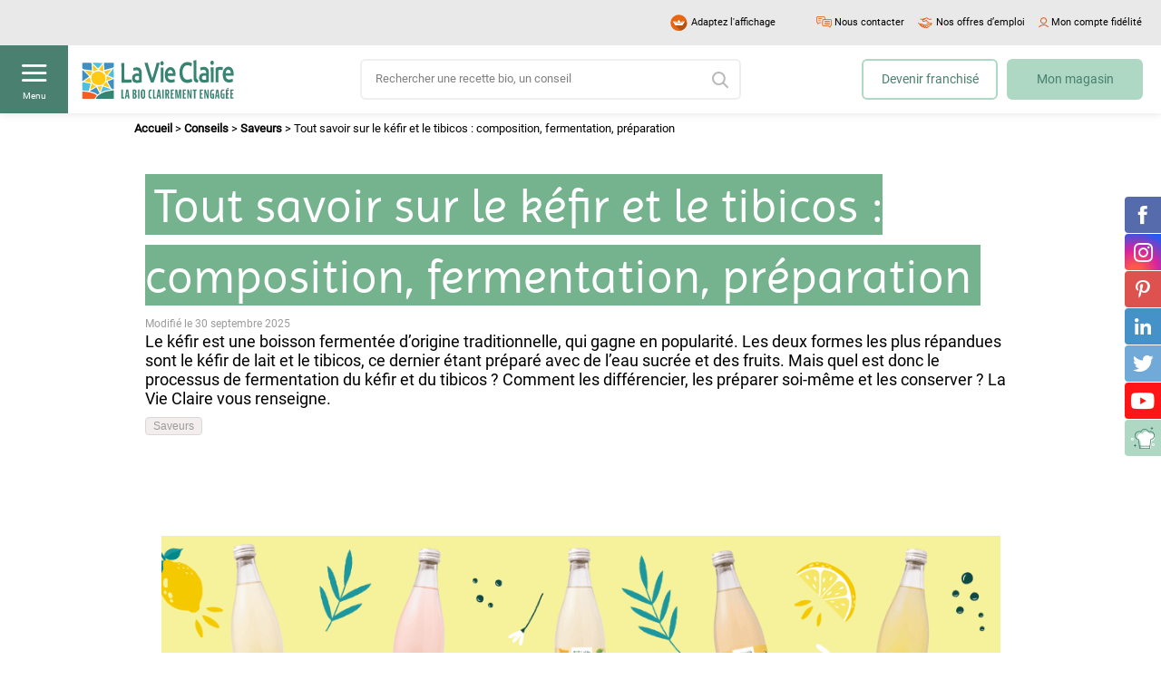

--- FILE ---
content_type: text/html; charset=UTF-8
request_url: https://www.lavieclaire.com/conseils/les-vertus-du-kefir/
body_size: 32050
content:
<!doctype html moznomarginboxes mozdisallowselectionprint>

<!--[if lt IE 7]><html lang="fr-FR" class="no-js lt-ie9 lt-ie8 lt-ie7"><![endif]-->
<!--[if (IE 7)&!(IEMobile)]><html lang="fr-FR" class="no-js lt-ie9 lt-ie8"><![endif]-->
<!--[if (IE 8)&!(IEMobile)]><html lang="fr-FR" class="no-js lt-ie9"><![endif]-->
<!--[if (IE 9)&!(IEMobile)]><html lang="fr-FR" class="no-js ie9"><![endif]-->
<!--[if gt IE 9]><!--> <html lang="fr-FR" class="no-js"><!--<![endif]-->

<head>

	<meta charset="utf-8">
<script type="text/javascript">
/* <![CDATA[ */
var gform;gform||(document.addEventListener("gform_main_scripts_loaded",function(){gform.scriptsLoaded=!0}),document.addEventListener("gform/theme/scripts_loaded",function(){gform.themeScriptsLoaded=!0}),window.addEventListener("DOMContentLoaded",function(){gform.domLoaded=!0}),gform={domLoaded:!1,scriptsLoaded:!1,themeScriptsLoaded:!1,isFormEditor:()=>"function"==typeof InitializeEditor,callIfLoaded:function(o){return!(!gform.domLoaded||!gform.scriptsLoaded||!gform.themeScriptsLoaded&&!gform.isFormEditor()||(gform.isFormEditor()&&console.warn("The use of gform.initializeOnLoaded() is deprecated in the form editor context and will be removed in Gravity Forms 3.1."),o(),0))},initializeOnLoaded:function(o){gform.callIfLoaded(o)||(document.addEventListener("gform_main_scripts_loaded",()=>{gform.scriptsLoaded=!0,gform.callIfLoaded(o)}),document.addEventListener("gform/theme/scripts_loaded",()=>{gform.themeScriptsLoaded=!0,gform.callIfLoaded(o)}),window.addEventListener("DOMContentLoaded",()=>{gform.domLoaded=!0,gform.callIfLoaded(o)}))},hooks:{action:{},filter:{}},addAction:function(o,r,e,t){gform.addHook("action",o,r,e,t)},addFilter:function(o,r,e,t){gform.addHook("filter",o,r,e,t)},doAction:function(o){gform.doHook("action",o,arguments)},applyFilters:function(o){return gform.doHook("filter",o,arguments)},removeAction:function(o,r){gform.removeHook("action",o,r)},removeFilter:function(o,r,e){gform.removeHook("filter",o,r,e)},addHook:function(o,r,e,t,n){null==gform.hooks[o][r]&&(gform.hooks[o][r]=[]);var d=gform.hooks[o][r];null==n&&(n=r+"_"+d.length),gform.hooks[o][r].push({tag:n,callable:e,priority:t=null==t?10:t})},doHook:function(r,o,e){var t;if(e=Array.prototype.slice.call(e,1),null!=gform.hooks[r][o]&&((o=gform.hooks[r][o]).sort(function(o,r){return o.priority-r.priority}),o.forEach(function(o){"function"!=typeof(t=o.callable)&&(t=window[t]),"action"==r?t.apply(null,e):e[0]=t.apply(null,e)})),"filter"==r)return e[0]},removeHook:function(o,r,t,n){var e;null!=gform.hooks[o][r]&&(e=(e=gform.hooks[o][r]).filter(function(o,r,e){return!!(null!=n&&n!=o.tag||null!=t&&t!=o.priority)}),gform.hooks[o][r]=e)}});
/* ]]> */
</script>

        <!-- Google Tag Manager -->
    <script data-cookieconsent="ignore">
        (function(w,d,s,l,i){w[l]=w[l]||[];w[l].push({'gtm.start':
                new Date().getTime(),event:'gtm.js'});var f=d.getElementsByTagName(s)[0],
            j=d.createElement(s),dl=l!='dataLayer'?'&l='+l:'';j.async=true;j.src=
            'https://www.googletagmanager.com/gtm.js?id='+i+dl;f.parentNode.insertBefore(j,f);
        })(window,document,'script','dataLayer','GTM-TG72CWF');
    </script>
    <!-- End Google Tag Manager -->

    <!-- Accessibility tag Faciliti -->
    <script>
        (function () {
            var fs = document.createElement('script');
            fs.setAttribute('src', 'https://cdn.facil-iti.app/tags/faciliti-tag.min.js');
            fs.dataset.applicationIdentifier = "0b424207-4485-4d17-aef5-07c24020933b";
            document.head.appendChild(fs);
        }());
    </script>
    
    	<meta name="HandheldFriendly" content="True">
	<meta name="MobileOptimized" content="320">
	<meta name="viewport" content="minimum-scale=1.0, width=device-width, user-scalable=no, initial-scale=1.0"/>
    <link rel="dns-prefetch" href="https://connect.facebook.net">

		<link rel="apple-touch-icon" href="https://www.lavieclaire.com/wp-content/themes/maestro/library/images/faviconapple-icon-touch.png">
	<link rel="icon" href="https://www.lavieclaire.com/wp-content/themes/maestro/favicon.png">
	<!--[if IE]>
		<link rel="shortcut icon" href="https://www.lavieclaire.com/wp-content/themes/maestro/favicon.ico">
    <![endif]-->
		<link rel="apple-touch-icon" sizes="57x57" href="https://www.lavieclaire.com/wp-content/themes/maestro/library/images/favicon/apple-icon-57x57.png">
    <link rel="apple-touch-icon" sizes="60x60" href="https://www.lavieclaire.com/wp-content/themes/maestro/library/images/favicon/apple-icon-60x60.png">
    <link rel="apple-touch-icon" sizes="72x72" href="https://www.lavieclaire.com/wp-content/themes/maestro/library/images/favicon/apple-icon-72x72.png">
    <link rel="apple-touch-icon" sizes="76x76" href="https://www.lavieclaire.com/wp-content/themes/maestro/library/images/favicon/apple-icon-76x76.png">
    <link rel="apple-touch-icon" sizes="114x114" href="https://www.lavieclaire.com/wp-content/themes/maestro/library/images/favicon/apple-icon-114x114.png">
    <link rel="apple-touch-icon" sizes="120x120" href="https://www.lavieclaire.com/wp-content/themes/maestro/library/images/favicon/apple-icon-120x120.png">
    <link rel="apple-touch-icon" sizes="144x144" href="https://www.lavieclaire.com/wp-content/themes/maestro/library/images/favicon/apple-icon-144x144.png">
    <link rel="apple-touch-icon" sizes="152x152" href="https://www.lavieclaire.com/wp-content/themes/maestro/library/images/favicon/apple-icon-152x152.png">
    <link rel="apple-touch-icon" sizes="180x180" href="https://www.lavieclaire.com/wp-content/themes/maestro/library/images/favicon/apple-icon-180x180.png">
    <link rel="icon" type="image/png" sizes="192x192"  href="https://www.lavieclaire.com/wp-content/themes/maestro/library/images/favicon/android-icon-192x192.png">
    <link rel="icon" type="image/png" sizes="32x32" href="https://www.lavieclaire.com/wp-content/themes/maestro/library/images/favicon/favicon-32x32.png">
    <link rel="icon" type="image/png" sizes="96x96" href="https://www.lavieclaire.com/wp-content/themes/maestro/library/images/favicon/favicon-96x96.png">
    <link rel="icon" type="image/png" sizes="16x16" href="https://www.lavieclaire.com/wp-content/themes/maestro/favicon.png">
    <link rel="manifest" href="https://www.lavieclaire.com/wp-content/themes/maestro/library/images/favicon/manifest.json">
    <meta name="msapplication-TileColor" content="#f01d4f">
    <meta name="msapplication-TileImage" content="/ms-icon-144x144.png">
    <meta name="msapplication-config" content="none"/>
    <meta name="theme-color" content="#ffffff">

	<link rel="pingback" href="https://www.lavieclaire.com/xmlrpc.php">

    	<meta name='robots' content='index, follow, max-image-preview:large, max-snippet:-1, max-video-preview:-1' />

	<!-- This site is optimized with the Yoast SEO plugin v24.4 - https://yoast.com/wordpress/plugins/seo/ -->
	<title>Kéfir, Tibicos : composition, fermentation, préparation... - La Vie Claire</title>
<link rel="preload" as="font" href="https://www.lavieclaire.com/wp-content/themes/maestro/library/fonts/roboto-regular-webfont.woff" crossorigin>
<link rel="preload" as="font" href="https://www.lavieclaire.com/wp-content/themes/maestro/library/fonts/photowallsans-semibold-webfont.woff" crossorigin>
<link rel="preload" as="font" href="https://www.lavieclaire.com/wp-content/themes/maestro/library/fonts/svgfont/theme-font.woff2" crossorigin>
<link rel="preload" as="font" href="https://www.lavieclaire.com/wp-content/themes/maestro/library/fonts/photowallsans-bold-webfont.woff" crossorigin>
<link rel="preload" as="font" href="https://www.lavieclaire.com/wp-content/themes/maestro/library/fonts/imprima-regular-webfont.woff" crossorigin><style id="rocket-critical-css">ul{box-sizing:border-box}.entry-content{counter-reset:footnotes}:root{--wp--preset--font-size--normal:16px;--wp--preset--font-size--huge:42px}.screen-reader-text{border:0;clip:rect(1px,1px,1px,1px);-webkit-clip-path:inset(50%);clip-path:inset(50%);height:1px;margin:-1px;overflow:hidden;padding:0;position:absolute;width:1px;word-wrap:normal!important}@font-face{font-display:swap;font-family:'Imprima';src:url(https://www.lavieclaire.com/wp-content/themes/maestro/library/fonts/imprima-regular-webfont.woff) format("woff");font-weight:normal;font-style:normal}@font-face{font-display:swap;font-family:'Roboto';src:url(https://www.lavieclaire.com/wp-content/themes/maestro/library/fonts/roboto-regular-webfont.woff) format("woff");font-weight:400;font-style:normal}*,*::before,*::after{box-sizing:border-box}html{font-family:sans-serif;line-height:1.15;-webkit-text-size-adjust:100%}article,header,main,nav{display:block}body{margin:0;font-family:-apple-system,BlinkMacSystemFont,"Segoe UI",Roboto,"Helvetica Neue",Arial,"Noto Sans",sans-serif,"Apple Color Emoji","Segoe UI Emoji","Segoe UI Symbol","Noto Color Emoji";font-size:1rem;font-weight:400;line-height:1.5;color:#212529;text-align:left;background-color:#fff}h1,h2{margin-top:0;margin-bottom:.5rem}p{margin-top:0;margin-bottom:1rem}ul{margin-top:0;margin-bottom:1rem}ul ul{margin-bottom:0}a{color:#007bff;text-decoration:none;background-color:transparent}img{vertical-align:middle;border-style:none}svg{overflow:hidden;vertical-align:middle}label{display:inline-block;margin-bottom:.5rem}button{border-radius:0}input,button{margin:0;font-family:inherit;font-size:inherit;line-height:inherit}button,input{overflow:visible}button{text-transform:none}button,[type="button"],[type="submit"]{-webkit-appearance:button}button::-moz-focus-inner,[type="button"]::-moz-focus-inner,[type="submit"]::-moz-focus-inner{padding:0;border-style:none}input[type="checkbox"]{box-sizing:border-box;padding:0}[type="search"]{outline-offset:-2px;-webkit-appearance:none}[type="search"]::-webkit-search-decoration{-webkit-appearance:none}::-webkit-file-upload-button{font:inherit;-webkit-appearance:button}.container{width:100%;padding-right:12.5px;padding-left:12.5px;margin-right:auto;margin-left:auto}@media (min-width:576px){.container{max-width:540px}}@media (min-width:768px){.container{max-width:720px}}@media (min-width:992px){.container{max-width:960px}}@media (min-width:1280px){.container{max-width:1010px}}.row{display:-ms-flexbox;display:flex;-ms-flex-wrap:wrap;flex-wrap:wrap;margin-right:-12.5px;margin-left:-12.5px}.no-gutters{margin-right:0;margin-left:0}.no-gutters>[class*="col-"]{padding-right:0;padding-left:0}.col-12,.col-lg-6,.col-lg,.col-lg-auto{position:relative;width:100%;padding-right:12.5px;padding-left:12.5px}.col-12{-ms-flex:0 0 100%;flex:0 0 100%;max-width:100%}@media (min-width:992px){.col-lg{-ms-flex-preferred-size:0;flex-basis:0;-ms-flex-positive:1;flex-grow:1;max-width:100%}.col-lg-auto{-ms-flex:0 0 auto;flex:0 0 auto;width:auto;max-width:100%}.col-lg-6{-ms-flex:0 0 50%;flex:0 0 50%;max-width:50%}}.d-none{display:none!important}.d-block{display:block!important}.d-flex{display:-ms-flexbox!important;display:flex!important}@media (min-width:576px){.d-sm-none{display:none!important}}@media (min-width:992px){.d-lg-none{display:none!important}.d-lg-block{display:block!important}.d-lg-flex{display:-ms-flexbox!important;display:flex!important}}.justify-content-center{-ms-flex-pack:center!important;justify-content:center!important}.justify-content-between{-ms-flex-pack:justify!important;justify-content:space-between!important}.align-items-center{-ms-flex-align:center!important;align-items:center!important}@media (min-width:768px){.justify-content-md-between{-ms-flex-pack:justify!important;justify-content:space-between!important}}.container{position:relative}@font-face{font-display:swap;font-family:'theme-font';font-weight:normal;font-style:normal;src:url(https://www.lavieclaire.com/wp-content/themes/maestro/library/fonts/svgfont/theme-font.eot);src:url(https://www.lavieclaire.com/wp-content/themes/maestro/library/fonts/svgfont/theme-font.woff2) format("woff2"),url(https://www.lavieclaire.com/wp-content/themes/maestro/library/fonts/svgfont/theme-font.woff) format("woff"),url(https://www.lavieclaire.com/wp-content/themes/maestro/library/fonts/svgfont/theme-font.ttf) format("truetype"),url(https://www.lavieclaire.com/wp-content/themes/maestro/library/fonts/svgfont/theme-font.eot?#iefix) format("embedded-opentype"),url(https://www.lavieclaire.com/wp-content/themes/maestro/library/fonts/svgfont/theme-font.svg#theme-font) format("svg")}.icon[class*=" icon-"]{display:inline-block;font-family:'theme-font';-moz-osx-font-smoothing:grayscale;-webkit-font-smoothing:antialiased;font-style:normal;font-variant:normal;font-weight:normal;text-transform:none;vertical-align:middle}.icon-account::before{content:""}.icon-arrow-menu::before{content:""}.icon-chat::before{content:""}.icon-collapse::before{content:""}.icon-cross::before{content:""}.icon-hamburger::before{content:""}.icon-job::before{content:""}.icon-refonte-facebook::before{content:""}.icon-refonte-instagram::before{content:""}.icon-refonte-linkedin::before{content:""}.icon-refonte-pinterest::before{content:""}.icon-refonte-twitter::before{content:""}.icon-refonte-youtube::before{content:""}.icon-search-2::before{content:""}.header{position:fixed;display:block;top:0;left:0;right:0;z-index:100;background:#fff;height:125px;box-shadow:0 0 9px rgba(0,0,0,0.12)}.header .topbar{padding:0 1rem;height:50px;line-height:30px;background:#e8e9e8;color:#000}@media (max-width:991.98px){.header .topbar{padding:.45rem 1rem;overflow:hidden;height:30px;white-space:nowrap}}.header .topbar .topbar-link{display:-ms-flexbox;display:flex;-ms-flex-align:center;align-items:center;margin-left:1.5rem;color:#000;font-size:1.1rem}.header .topbar .topbar-link i{display:block;margin-right:.35rem;color:#e8580d}.header .topbar .preheader-faciliti{white-space:nowrap;padding-right:30px;width:-webkit-fit-content;width:-moz-fit-content;width:fit-content}.header .topbar .preheader-faciliti-img{max-width:27px}.header .topbar .link-contact i{font-size:1.3rem}.header .topbar .link-job i{font-size:1.2rem}@media (max-width:991.98px){.header .topbar .account-link{position:fixed;-ms-flex-pack:center;justify-content:center;top:3rem;right:0;width:75px;height:75px;margin:0;z-index:5}}.header .topbar .account-link i{font-size:1.1rem}@media (max-width:991.98px){.header .topbar .account-link i{font-size:2rem;width:auto;margin:0}}.header .topbar.d-lg-flex-right{-ms-flex-pack:end;justify-content:flex-end;padding-right:21px!important}.header .link-menu{position:relative;display:-ms-flexbox;display:flex;-ms-flex-align:center;align-items:center;-ms-flex-pack:center;justify-content:center;width:75px;height:75px;background:#498070}.header .link-menu i{color:#fff;font-size:1.9rem;transform:translateY(-0.75rem)}@media (max-width:991.98px){.header .link-menu i{transform:none}}.header .link-menu span{position:absolute;display:block;font-size:1rem;bottom:1.25rem;left:50%;transform:translateX(-50%);color:#fff}@media (max-width:991.98px){.header .link-menu span{display:none}}.header .logo{position:relative;padding:.5rem 1.5rem;display:block;margin:0}@media (max-width:991.98px){.header .logo{position:absolute;top:50%;left:50%;transform:translateX(-50%) translateY(-50%)}}.header .searchbar-wrapper{position:relative;margin:0 auto;width:420px;max-width:100%}@media (max-width:1279.98px){.header .searchbar-wrapper{width:320px}}@media (max-width:991.98px){.header .searchbar-wrapper{position:absolute;padding:1.5rem 2.5rem;top:0;left:0;right:0;margin:0;width:100%;background:#aed8c3}}.header .searchbar{position:relative;margin:0}.header .searchbar .searchbar-input{position:relative;height:45px;font-size:1.1rem;max-width:100%;width:100%;background:#fff;border:2px solid rgba(232,233,232,0.7);border-radius:6px}.header .searchbar .searchbar-submit{position:absolute;top:0;right:0;bottom:0;opacity:0;margin:0;width:45px;height:45px;min-width:45px;border-top-left-radius:20px;border-bottom-left-radius:20px}.header .searchbar i{position:absolute;color:rgba(155,155,155,0.7);top:50%;right:1.45rem;font-size:1.8rem;transform:translateY(-50%)}.header .header-link{position:relative;display:block;height:45px;font-size:1.4rem;max-width:100%;text-align:center;padding:1rem 0;margin-left:1rem;width:150px;border:2px solid #aed8c3;color:#498070;border-radius:6px;background:#fff}.header .header-link.link-magasin{background:#aed8c3;margin-right:2rem}.footer-newsletter .gform_wrapper form .gform_body ul.gform_fields li.gfield .gfield_label{display:none}.footer-newsletter .gform_wrapper form .gform_body .gfield_required{display:none}.footer-assurance_item a img{margin-bottom:2rem;height:55px;width:auto}.footer-bottom .footer-title span{position:absolute;top:0;left:0;right:-3rem;bottom:0;text-align:right}@media (max-width:991.98px){.footer-bottom i.icon-collapse{color:#000;font-size:9px}}.footer-bottom ul li{display:block}.footer-bottom ul li a{color:#272727;font-size:14px;font-family:Arial,sans-serif;line-height:22px;display:inline-block;text-decoration:underline;margin-bottom:1.5rem;opacity:1}.button{position:relative;display:-ms-flexbox;display:flex;-ms-flex-align:center;align-items:center;-ms-flex-pack:center;justify-content:center;min-width:200px;padding:1.15rem 2rem;margin:0 0 2rem;width:-webkit-max-content;width:-moz-max-content;width:max-content;border:0;line-height:1.6;font-family:"Roboto",sans-serif;font-size:1.4rem;font-weight:400;text-align:center;text-decoration:none;border-radius:6px;color:#fff;background:#498070}.sticky-social{position:fixed;top:50%;right:0;transform:translateY(-50%);z-index:100}.sticky-social ul{position:relative;margin:0;padding:0;list-style:none}.sticky-social .social-link{display:-ms-flexbox;display:flex;-ms-flex-align:center;align-items:center;-ms-flex-pack:center;justify-content:center;width:40px;height:40px;border-radius:4px 0 0 4px;background:#aed8c3;margin-bottom:1px}.sticky-social .social-link i{font-size:2rem;color:#fff}.sticky-social .social-link.social-facebook{background:#566bac}.sticky-social .social-link.social-pinterest{background:#dd524f}.sticky-social .social-link.social-linkedin{background:#4592c9}.sticky-social .social-link.social-linkedin i{font-size:1.8rem}.sticky-social .social-link.social-twitter{background:#71a9d9}.sticky-social .social-link.social-twitter i{font-size:1.8rem}.sticky-social .social-link.social-youtube{background:#ff1515}.sticky-social .social-link.social-youtube i{font-size:1.8rem}.sticky-social .social-link.social-instagram{background:radial-gradient(circle at 30% 107%,#fd5949 15%,#d6249f 50%,#285AEB 90%)}.sticky-social .social-link.social-instagram i{font-size:2.1rem}.main-menu-wrapper{position:fixed;display:-ms-flexbox;display:flex;-ms-flex-direction:column;flex-direction:column;top:0;left:0;bottom:0;height:100vh;overflow-y:auto;width:360px;z-index:101;background:#fff;transform:translateX(-100%)}@media (max-width:991.98px){.main-menu-wrapper{width:80%}}@media (max-width:767.98px){.main-menu-wrapper{width:100%}}.main-menu-wrapper .menu-heading{position:relative;display:-ms-flexbox;display:flex;-ms-flex-align:center;align-items:center;height:75px;min-height:75px;background:#aed8c3}.main-menu-wrapper .menu-heading .logo{position:relative;padding:.5rem 1.5rem;display:block}.main-menu-wrapper .menu-heading .link-menu{position:absolute;top:0;right:0;display:-ms-flexbox;display:flex;-ms-flex-align:center;align-items:center;-ms-flex-pack:center;justify-content:center;width:75px;height:75px;background:#498070}.main-menu-wrapper .menu-heading .link-menu i{color:#fff;font-size:2rem}.main-menu-wrapper .menu-footer-wrapper{position:relative;margin-top:auto}.main-menu-wrapper .menu-footer-wrapper .menu-footer{padding:2.75rem 1.5rem;background:#aed8c3}.main-menu-wrapper .menu-footer-wrapper .menu-footer .button{margin:0;width:100%}@media (max-width:991.98px){.main-menu-wrapper .menu-footer-wrapper .menu-footer .button{margin-bottom:1rem}}.main-menu-wrapper .menu-footer-wrapper .menu-footer .button.button-magasin{background:#e8580d;margin-bottom:1rem}.main-menu-wrapper .menu-footer-wrapper .menu-footer .button.button-franchise{margin:0;padding:1rem 2rem;color:#e8580d;background:rgba(255,255,255,0.6);border:2px solid #e8580d}.main-menu-wrapper .menu-footer-wrapper .menu-bottombar{padding:2rem 1.5rem 110px 1.5rem;background:#fef9f4}.main-menu-wrapper .menu-footer-wrapper .menu-bottombar .topbar-link{margin:.5rem 0;font-size:1.4rem;color:rgba(0,0,0,0.7)}.main-menu-wrapper .menu-footer-wrapper .menu-bottombar .topbar-link.link-contact i{font-size:1.3rem}.main-menu-wrapper .menu-footer-wrapper .menu-bottombar .topbar-link.link-job i{font-size:1.2rem}.main-menu-wrapper .menu-footer-wrapper .menu-bottombar .topbar-link i{display:block;margin-right:1rem;color:#e8580d}.main-menu-wrapper .main-menu{position:relative;margin:0;padding:2rem 0;list-style:none}.main-menu-wrapper .main-menu>li.menu-item>a:not(.more-submenu-level1){padding-left:5.5rem}.main-menu-wrapper .main-menu>li.menu-item::before{position:absolute;display:inline-block;top:1rem;left:1.45rem;content:'';width:35px;height:35px;background-size:contain;background-repeat:no-repeat}.main-menu-wrapper .main-menu>li.menu-item.has-icon-2::before{background-image:url(https://www.lavieclaire.com/wp-content/themes/maestro/library/images/refonte/icon-menu-2.svg)}.main-menu-wrapper .main-menu>li.menu-item.has-icon-3::before{background-image:url(https://www.lavieclaire.com/wp-content/themes/maestro/library/images/refonte/icon-menu-3.svg)}.main-menu-wrapper .main-menu>li.menu-item.has-icon-5::before{background-image:url(https://www.lavieclaire.com/wp-content/themes/maestro/library/images/refonte/icon-menu-5.svg)}.main-menu-wrapper .main-menu>li.menu-item.has-icon-7::before{background-image:url(https://www.lavieclaire.com/wp-content/themes/maestro/library/images/refonte/icon-menu-7.png)}.main-menu-wrapper .main-menu>li.menu-item.has-icon-8::before{background-image:url(https://www.lavieclaire.com/wp-content/themes/maestro/library/images/refonte/icon-menu-8.png)}.main-menu-wrapper .main-menu>li.menu-item.has-icon-9::before{background-image:url(https://www.lavieclaire.com/wp-content/themes/maestro/library/images/refonte/icon-menu-9.svg)}.main-menu-wrapper .main-menu li{position:relative}.main-menu-wrapper .main-menu li a,.main-menu-wrapper .main-menu li div{position:relative;padding:1.75rem 2rem;text-align:left;color:#000;display:block;font-family:"Roboto",sans-serif;font-size:1.6rem}.main-menu-wrapper .main-menu li ul{position:relative;list-style:none;padding-left:6.25rem}.main-menu-wrapper .main-menu li ul.submenu-level1{height:0;overflow:hidden}.main-menu-wrapper .main-menu li ul li a{padding:1rem 2rem;font-size:1.4rem}.main-menu-wrapper .main-menu li .more-submenu-level1{position:absolute;width:65px;height:54px;top:0;right:0;padding:0}.main-menu-wrapper .main-menu li .more-submenu-level1 i{display:block;font-size:.9rem;color:#498070}.bg-main-menu{position:fixed;top:0;left:0;right:0;bottom:0;width:100vw;height:100vh;z-index:100;opacity:0;background:rgba(74,74,74,0.7)}.owl-carousel .owl-item img{display:block;width:100%}.owl-carousel .owl-nav.disabled,.owl-carousel .owl-dots.disabled{display:none}.owl-carousel .owl-nav button.owl-prev,.owl-carousel .owl-nav button.owl-next{color:#4a4a4a}.owl-carousel .owl-nav button.owl-prev,.owl-carousel .owl-nav button.owl-next,.owl-carousel button.owl-dot{background:none;color:inherit;border:none;padding:0!important;font:inherit}:root{--swiper-theme-color:#007aff}:root{--swiper-navigation-size:44px}html{font-size:0.625em;font-size:calc(1em * 0.625)}body{font-size:1.4rem;font-family:"Roboto",sans-serif;color:#000;background-color:#fff;-webkit-font-smoothing:antialiased;-moz-osx-font-smoothing:grayscale}.cf{zoom:1}.cf::before,.cf::after{content:'';display:table;clear:both}img{max-width:100%;height:auto}main{position:relative;overflow:hidden;padding-top:125px;scroll-behavior:smooth}@media (max-width:991.98px){main{padding-top:150px}}#breadcrumbs{display:block;font-size:13px;line-height:22px;color:#000;padding:6px 0}#breadcrumbs a{color:#000;text-decoration:none;font-weight:bold}.btn-primary{text-decoration:none;border:solid 2px #74b38d;background-color:#74b38d;color:#fff;padding:7px 25px;width:100%;display:inline-block;font-size:1.8rem;border-radius:40px;margin-bottom:20px;line-height:initial;text-align:center}@media only screen and (min-width:1024px){.btn-primary{width:auto;min-width:260px}}a{color:#4a4a4a}input[type='text'],input[type='password'],input[type='email'],input[type='search']{-webkit-appearance:none;-moz-appearance:none;appearance:none;display:block;height:35px;line-height:1.14;padding:0 15px;color:#4a4a4a;vertical-align:middle;box-shadow:none;border:1px solid silver;background-color:#fff;width:100%;outline:none;font-size:1.3rem;border-radius:100px}input[type='text']:-webkit-autofill,input[type='password']:-webkit-autofill,input[type='email']:-webkit-autofill,input[type='search']:-webkit-autofill{-webkit-box-shadow:0 0 0 30px #fff inset}input[type='text']::-webkit-input-placeholder,input[type='password']::-webkit-input-placeholder,input[type='email']::-webkit-input-placeholder,input[type='search']::-webkit-input-placeholder{font-size:1.3rem;color:gray}input[type='text']:-moz-placeholder,input[type='password']:-moz-placeholder,input[type='email']:-moz-placeholder,input[type='search']:-moz-placeholder{font-size:1.3rem;color:gray}input[type='text']::-moz-placeholder,input[type='password']::-moz-placeholder,input[type='email']::-moz-placeholder,input[type='search']::-moz-placeholder{font-size:1.3rem;color:gray}input[type='text']:-ms-input-placeholder,input[type='password']:-ms-input-placeholder,input[type='email']:-ms-input-placeholder,input[type='search']:-ms-input-placeholder{font-size:1.3rem;color:gray}input[type='submit']{text-decoration:none;border:solid 2px #74b38d;background-color:#74b38d;color:#fff;padding:7px 25px;width:100%;display:inline-block;font-size:1.8rem;border-radius:40px;margin-bottom:20px;line-height:initial;text-align:center}@media only screen and (min-width:1024px){input[type='submit']{width:auto;min-width:260px}}.gfield_label{color:#7f8286;font-size:1.5rem;line-height:1.8rem;margin-bottom:5px;display:inline-block}h1:not(.header-h1){font-family:"Imprima",sans-serif;font-weight:normal;font-size:3.25rem;color:#fff;margin:0 0 15px;display:block;background:#74b38d;margin:0;padding:5px 10px 0;display:inline;height:auto;line-height:60px}@media only screen and (min-width:1024px){h1:not(.header-h1){font-size:5.25rem;line-height:78px}}h2{font-family:"Imprima",sans-serif;font-weight:normal;font-size:4.2rem;color:#74b38d;margin:0 0 15px;display:block;margin-bottom:5px}@media only screen and (min-width:1024px){h2{font-size:4rem;margin-bottom:10px}}.entry-content p{line-height:28px}.entry-content p{margin:0 0 10px;word-break:break-word;-webkit-hyphens:none;-ms-hyphens:none;hyphens:none}html{height:auto;-webkit-text-size-adjust:100%}.wrap{width:100%;max-width:1100px;margin:auto}@media only screen and (max-width:767px){.wrap{padding:0 20px}}@media only screen and (min-width:768px){.wrap{padding:0 20px}}@media only screen and (min-width:1024px){.wrap{padding:0 30px}}.popup--login input{margin-bottom:10px}.popup--login button{display:block;width:100%!important;max-width:inherit!important}.popup--login .popup__wrap{height:auto!important;padding:25px!important}.popup--login .popup__wrap .row{margin:0}@media only screen and (max-width:767px){.popup--login .popup__wrap__close::before{font-size:15px}}.popup--login .popup__wrap__title{font-size:3rem!important;line-height:46px;font-family:"Imprima",sans-serif;color:#74b38d;text-align:center}@media only screen and (max-width:767px){.popup--login .popup__wrap__title{font-size:2.5rem!important}}.lvc-account__first-co{display:inline-block;margin:0}.lvc-account__forgot-mdp{display:inline-block;font-size:12px;margin-bottom:3rem}.lvc-account__abonnements__compte{border-bottom:solid 1px rgba(74,74,74,0.12);padding-bottom:20px}.lvc-account__abonnements__compte .btn-primary{margin-bottom:10px}@media only screen and (min-width:768px){.lvc-account__abonnements__compte{width:50%;padding-right:20px;padding-bottom:0;border-right:solid 1px rgba(74,74,74,0.12);border-bottom:0}}.lvc-account__abonnements__no-compte{padding-top:20px}@media only screen and (min-width:768px){.lvc-account__abonnements__no-compte{padding-top:0;padding-left:20px;margin-left:0;border-left:solid 1px transparent}}.lvc-account__abonnements__no-compte button{text-decoration:none;border:solid 2px #ee632f;background-color:#ee632f;color:#fff;padding:7px 25px;width:100%;display:inline-block;font-size:1.8rem;border-radius:40px;margin-bottom:20px;line-height:initial;text-align:center;margin-bottom:10px}@media only screen and (min-width:1024px){.lvc-account__abonnements__no-compte button{width:auto;min-width:260px}}.remonte__img img{display:block;height:auto}.remonte__cat{margin-bottom:10px}.remonte__cat a{display:inline-block;border-radius:4px;background-color:#f3eded;border:solid 1px #d9d9d9;padding:3px 8px;font-family:Arial,sans-serif;font-size:1.2rem;line-height:12px;color:#9b9b9b;text-decoration:none;margin-bottom:3px}.remonte__infos{color:#9b9b9b;margin-bottom:5px;font-family:Arial,sans-serif;font-size:12px}.single-conseil .cross-sel__item img{width:100%;max-width:300px;margin-bottom:0}.content__header{padding:45px 20px;background-size:cover;background-position:center center;margin-bottom:30px;margin-top:-35px}.content__header--date{font-size:1.2rem;margin-top:3px;color:#9b9b9b}.content__header p{font-size:1.8rem;line-height:normal}.content__header h1{margin-bottom:20px}@media only screen and (min-width:768px){.content__header{padding:45px 0;margin-top:-35px;padding-top:65px}}.cc__slider .owl-dots{text-align:center}.cc__slider .owl-dots .owl-dot{display:inline;margin:0 5px}.cc__slider .owl-dots .owl-dot::before{display:inline-block;font-family:'theme-font';-moz-osx-font-smoothing:grayscale;-webkit-font-smoothing:antialiased;font-style:normal;font-variant:normal;font-weight:normal;text-transform:none;vertical-align:middle;font-family:'theme-font';content:"";font-size:1.2rem;line-height:1.2rem;color:#4a4a4a}.cc__slider .owl-dots .owl-dot.active::before{display:inline-block;font-family:'theme-font';-moz-osx-font-smoothing:grayscale;-webkit-font-smoothing:antialiased;font-style:normal;font-variant:normal;font-weight:normal;text-transform:none;vertical-align:middle;font-family:'theme-font';content:"";font-size:1.2rem;line-height:1.2rem;color:#4a4a4a}.cc__slider .owl-nav{display:block;max-width:1100px;margin:auto}.cc__slider .owl-nav .owl-prev,.cc__slider .owl-nav .owl-next{position:absolute;top:calc((100vw - 40px) / 2);transform:translateY(-50%);width:40px;height:40px;background-color:rgba(255,255,255,0.77)}.cc__slider .owl-nav .owl-prev::before,.cc__slider .owl-nav .owl-next::before{position:absolute;top:50%;left:50%;transform:translateY(-50%) translateX(-50%)}.cc__slider .owl-nav .owl-prev{left:5px}.cc__slider .owl-nav .owl-prev::before{display:inline-block;font-family:'theme-font';-moz-osx-font-smoothing:grayscale;-webkit-font-smoothing:antialiased;font-style:normal;font-variant:normal;font-weight:normal;text-transform:none;vertical-align:middle;font-family:'theme-font';content:"";font-size:1.4rem;line-height:1.4rem;color:#4a4a4a}.cc__slider .owl-nav .owl-next{right:5px}.cc__slider .owl-nav .owl-next::before{display:inline-block;font-family:'theme-font';-moz-osx-font-smoothing:grayscale;-webkit-font-smoothing:antialiased;font-style:normal;font-variant:normal;font-weight:normal;text-transform:none;vertical-align:middle;font-family:'theme-font';content:"";font-size:1.4rem;line-height:1.4rem;color:#4a4a4a}@media only screen and (min-width:1100px){.cc__slider .owl-nav .owl-prev,.cc__slider .owl-nav .owl-next{top:105px;background-color:transparent}.cc__slider .owl-nav .owl-prev::before,.cc__slider .owl-nav .owl-next::before{font-size:3rem}.cc__slider .owl-nav .owl-prev{left:-60px}.cc__slider .owl-nav .owl-next{right:-60px}}.mt__visuel{overflow:hidden}.mt__visuel .width-33{width:100%;float:left;margin-bottom:2%}.mt__visuel img{width:100%;height:auto;display:block}@media only screen and (max-width:767px){.mt__visuel .width-33{width:100%;float:left;margin-right:0;margin-bottom:10px}}.mt__wysiwyg_visuel img{height:auto}.mt__wysiwyg_simple{margin-bottom:30px}.lvc-account__subtitle{font-family:"Imprima",sans-serif;font-size:2.4rem;font-weight:400;color:#557f71;margin:0 0 1rem}.popup{z-index:102;position:fixed;top:0;left:0;width:100%;height:100%;display:none}.popup__wrap{padding:20px;width:700px;height:390px;background:white;position:absolute;top:50%;left:50%;transform:translateX(-50%) translateY(-50%);display:-ms-flexbox;display:flex;-ms-flex-flow:column;flex-flow:column;box-shadow:3px 4px 8px 0 rgba(0,0,0,0.5)}@media only screen and (max-width:767px){.popup__wrap{transform:none;top:10px;right:10px;bottom:10px;left:10px;width:auto;height:auto}}.popup__wrap__title{font-size:2rem;margin-bottom:1rem}.popup__wrap__content{-ms-flex-positive:2;flex-grow:2;overflow:auto}.popup__wrap__close{position:absolute;top:20px;right:20px}.popup__wrap__close span{display:none}.popup__wrap__close::before{display:inline-block;font-family:'theme-font';-moz-osx-font-smoothing:grayscale;-webkit-font-smoothing:antialiased;font-style:normal;font-variant:normal;font-weight:normal;text-transform:none;vertical-align:middle;font-family:'theme-font';content:"";font-size:25px;line-height:25px;color:#000}:root{--sli-yellow:#ffb83b;--sli-indigo:#564dd8;--sli-green:#3d8e34;--sli-cyan:#1898b2;--sli-teal:#429b93;--sli-pink:#d04186;--sli-blue:#0f69cb;--sli-gold:#ffbf00;--sli-orange:#ff9300;--sli-rouge:#d82442;--sli-pro:#dd224b;--sli-grey:#999;--sli-dark:#191e23;--sli-black:#202225;--sli-quasi-black:#202225;--sli-wp-blue:#007cba;--sli-insta-purple:#595fcd;--sli-modest-grey:#ccc;--sli-barely-grey:#eee;--sli-wp-grey:#f1f1f1;--sli-wp-bg:#f5f5f5;--sli-wp-light-grey:#f9f9f9;--sli-wp-danger:#b32d2e;--sli-primary-color:var(--wp-admin-theme-color);--sli-secondary-color:var(--sli-yellow);--sli-tertiary-color:var(--sli-pink);--sli-pro-bg-color:#dd244b;--sli-pro-fg-color:#fff;--sli-focus-color:var(--sli-wp-blue);--sli-tooltip-color:var(--sli-dark);--sli-line-color:#d3d8dc;--sli-line-color-2:#e6e7e8;--sli-shade-color:rgba(0,0,0,0.3)}:root{--sli-video-play-btn-size:100px}:root{--sli-media-album-controls-size:18px;--sli-media-album-controls-bg-color:hsla(0,0%,100%,0.6);--sli-media-album-controls-shadow:0 1px 3px rgba(0,0,0,0.3)}:root{--sli-media-lightbox-border-color:#eee}</style><link rel="preload" data-rocket-preload as="image" href="https://www.lavieclaire.com/wp-content/uploads/2021/12/Banniere-tibicos.png" fetchpriority="high">
	<meta name="description" content="Découvrez le processus fascinant de fermentation du kéfir et du tibicos et apprenez à le préparer facilement chez vous grâce à nos meilleures recettes !" />
	<link rel="canonical" href="https://www.lavieclaire.com/conseils/les-vertus-du-kefir/" />
	<meta property="og:locale" content="fr_FR" />
	<meta property="og:type" content="article" />
	<meta property="og:title" content="Kéfir, Tibicos : composition, fermentation, préparation... - La Vie Claire" />
	<meta property="og:description" content="Découvrez le processus fascinant de fermentation du kéfir et du tibicos et apprenez à le préparer facilement chez vous grâce à nos meilleures recettes !" />
	<meta property="og:url" content="https://www.lavieclaire.com/conseils/les-vertus-du-kefir/" />
	<meta property="og:site_name" content="La Vie Claire" />
	<meta property="article:modified_time" content="2025-09-30T12:38:44+00:00" />
	<meta property="og:image" content="https://www.lavieclaire.com/wp-content/uploads/2023/01/Cocktail-au-tibicos-gingembre-et-a-la-grenade.jpg" />
	<meta property="og:image:width" content="940" />
	<meta property="og:image:height" content="660" />
	<meta property="og:image:type" content="image/jpeg" />
	<meta name="twitter:card" content="summary_large_image" />
	<meta name="twitter:label1" content="Durée de lecture estimée" />
	<meta name="twitter:data1" content="16 minutes" />
	<script type="application/ld+json" class="yoast-schema-graph">{"@context":"https://schema.org","@graph":[{"@type":"WebPage","@id":"https://www.lavieclaire.com/conseils/les-vertus-du-kefir/","url":"https://www.lavieclaire.com/conseils/les-vertus-du-kefir/","name":"Kéfir, Tibicos : composition, fermentation, préparation... - La Vie Claire","isPartOf":{"@id":"https://www.lavieclaire.com/#website"},"primaryImageOfPage":{"@id":"https://www.lavieclaire.com/conseils/les-vertus-du-kefir/#primaryimage"},"image":{"@id":"https://www.lavieclaire.com/conseils/les-vertus-du-kefir/#primaryimage"},"thumbnailUrl":"https://www.lavieclaire.com/wp-content/uploads/2023/01/Cocktail-au-tibicos-gingembre-et-a-la-grenade.jpg","datePublished":"2025-09-30T12:38:43+00:00","dateModified":"2025-09-30T12:38:44+00:00","description":"Découvrez le processus fascinant de fermentation du kéfir et du tibicos et apprenez à le préparer facilement chez vous grâce à nos meilleures recettes !","breadcrumb":{"@id":"https://www.lavieclaire.com/conseils/les-vertus-du-kefir/#breadcrumb"},"inLanguage":"fr-FR","potentialAction":[{"@type":"ReadAction","target":["https://www.lavieclaire.com/conseils/les-vertus-du-kefir/"]}]},{"@type":"ImageObject","inLanguage":"fr-FR","@id":"https://www.lavieclaire.com/conseils/les-vertus-du-kefir/#primaryimage","url":"https://www.lavieclaire.com/wp-content/uploads/2023/01/Cocktail-au-tibicos-gingembre-et-a-la-grenade.jpg","contentUrl":"https://www.lavieclaire.com/wp-content/uploads/2023/01/Cocktail-au-tibicos-gingembre-et-a-la-grenade.jpg","width":940,"height":660,"caption":"Cocktail-au-tibicos-gingembre-et-à-la-grenade"},{"@type":"BreadcrumbList","@id":"https://www.lavieclaire.com/conseils/les-vertus-du-kefir/#breadcrumb","itemListElement":[{"@type":"ListItem","position":1,"name":"Accueil","item":"https://www.lavieclaire.com/"},{"@type":"ListItem","position":2,"name":"Conseils","item":"https://www.lavieclaire.com/conseils/"},{"@type":"ListItem","position":3,"name":"Saveurs","item":"https://www.lavieclaire.com/conseil-categorie/saveurs/"},{"@type":"ListItem","position":4,"name":"Tout savoir sur le kéfir et le tibicos : composition, fermentation, préparation"}]},{"@type":"WebSite","@id":"https://www.lavieclaire.com/#website","url":"https://www.lavieclaire.com/","name":"La Vie Claire","description":"La bio depuis toujours ... et pour toujours","potentialAction":[{"@type":"SearchAction","target":{"@type":"EntryPoint","urlTemplate":"https://www.lavieclaire.com/?s={search_term_string}"},"query-input":{"@type":"PropertyValueSpecification","valueRequired":true,"valueName":"search_term_string"}}],"inLanguage":"fr-FR"}]}</script>
	<!-- / Yoast SEO plugin. -->


<link rel='dns-prefetch' href='//static.axept.io' />
<link rel='dns-prefetch' href='//challenges.cloudflare.com' />
<link rel='dns-prefetch' href='//client.axept.io' />

<link rel='preload'  href='https://www.lavieclaire.com/wp-includes/css/dist/block-library/style.min.css' data-rocket-async="style" as="style" onload="this.onload=null;this.rel='stylesheet'" onerror="this.removeAttribute('data-rocket-async')"  type='text/css' media='all' />
<style id='safe-svg-svg-icon-style-inline-css' type='text/css'>
.safe-svg-cover{text-align:center}.safe-svg-cover .safe-svg-inside{display:inline-block;max-width:100%}.safe-svg-cover svg{fill:currentColor;height:100%;max-height:100%;max-width:100%;width:100%}

</style>
<style id='classic-theme-styles-inline-css' type='text/css'>
/*! This file is auto-generated */
.wp-block-button__link{color:#fff;background-color:#32373c;border-radius:9999px;box-shadow:none;text-decoration:none;padding:calc(.667em + 2px) calc(1.333em + 2px);font-size:1.125em}.wp-block-file__button{background:#32373c;color:#fff;text-decoration:none}
</style>
<style id='global-styles-inline-css' type='text/css'>
:root{--wp--preset--aspect-ratio--square: 1;--wp--preset--aspect-ratio--4-3: 4/3;--wp--preset--aspect-ratio--3-4: 3/4;--wp--preset--aspect-ratio--3-2: 3/2;--wp--preset--aspect-ratio--2-3: 2/3;--wp--preset--aspect-ratio--16-9: 16/9;--wp--preset--aspect-ratio--9-16: 9/16;--wp--preset--color--black: #000000;--wp--preset--color--cyan-bluish-gray: #abb8c3;--wp--preset--color--white: #ffffff;--wp--preset--color--pale-pink: #f78da7;--wp--preset--color--vivid-red: #cf2e2e;--wp--preset--color--luminous-vivid-orange: #ff6900;--wp--preset--color--luminous-vivid-amber: #fcb900;--wp--preset--color--light-green-cyan: #7bdcb5;--wp--preset--color--vivid-green-cyan: #00d084;--wp--preset--color--pale-cyan-blue: #8ed1fc;--wp--preset--color--vivid-cyan-blue: #0693e3;--wp--preset--color--vivid-purple: #9b51e0;--wp--preset--gradient--vivid-cyan-blue-to-vivid-purple: linear-gradient(135deg,rgba(6,147,227,1) 0%,rgb(155,81,224) 100%);--wp--preset--gradient--light-green-cyan-to-vivid-green-cyan: linear-gradient(135deg,rgb(122,220,180) 0%,rgb(0,208,130) 100%);--wp--preset--gradient--luminous-vivid-amber-to-luminous-vivid-orange: linear-gradient(135deg,rgba(252,185,0,1) 0%,rgba(255,105,0,1) 100%);--wp--preset--gradient--luminous-vivid-orange-to-vivid-red: linear-gradient(135deg,rgba(255,105,0,1) 0%,rgb(207,46,46) 100%);--wp--preset--gradient--very-light-gray-to-cyan-bluish-gray: linear-gradient(135deg,rgb(238,238,238) 0%,rgb(169,184,195) 100%);--wp--preset--gradient--cool-to-warm-spectrum: linear-gradient(135deg,rgb(74,234,220) 0%,rgb(151,120,209) 20%,rgb(207,42,186) 40%,rgb(238,44,130) 60%,rgb(251,105,98) 80%,rgb(254,248,76) 100%);--wp--preset--gradient--blush-light-purple: linear-gradient(135deg,rgb(255,206,236) 0%,rgb(152,150,240) 100%);--wp--preset--gradient--blush-bordeaux: linear-gradient(135deg,rgb(254,205,165) 0%,rgb(254,45,45) 50%,rgb(107,0,62) 100%);--wp--preset--gradient--luminous-dusk: linear-gradient(135deg,rgb(255,203,112) 0%,rgb(199,81,192) 50%,rgb(65,88,208) 100%);--wp--preset--gradient--pale-ocean: linear-gradient(135deg,rgb(255,245,203) 0%,rgb(182,227,212) 50%,rgb(51,167,181) 100%);--wp--preset--gradient--electric-grass: linear-gradient(135deg,rgb(202,248,128) 0%,rgb(113,206,126) 100%);--wp--preset--gradient--midnight: linear-gradient(135deg,rgb(2,3,129) 0%,rgb(40,116,252) 100%);--wp--preset--font-size--small: 13px;--wp--preset--font-size--medium: 20px;--wp--preset--font-size--large: 36px;--wp--preset--font-size--x-large: 42px;--wp--preset--spacing--20: 0.44rem;--wp--preset--spacing--30: 0.67rem;--wp--preset--spacing--40: 1rem;--wp--preset--spacing--50: 1.5rem;--wp--preset--spacing--60: 2.25rem;--wp--preset--spacing--70: 3.38rem;--wp--preset--spacing--80: 5.06rem;--wp--preset--shadow--natural: 6px 6px 9px rgba(0, 0, 0, 0.2);--wp--preset--shadow--deep: 12px 12px 50px rgba(0, 0, 0, 0.4);--wp--preset--shadow--sharp: 6px 6px 0px rgba(0, 0, 0, 0.2);--wp--preset--shadow--outlined: 6px 6px 0px -3px rgba(255, 255, 255, 1), 6px 6px rgba(0, 0, 0, 1);--wp--preset--shadow--crisp: 6px 6px 0px rgba(0, 0, 0, 1);}:where(.is-layout-flex){gap: 0.5em;}:where(.is-layout-grid){gap: 0.5em;}body .is-layout-flex{display: flex;}.is-layout-flex{flex-wrap: wrap;align-items: center;}.is-layout-flex > :is(*, div){margin: 0;}body .is-layout-grid{display: grid;}.is-layout-grid > :is(*, div){margin: 0;}:where(.wp-block-columns.is-layout-flex){gap: 2em;}:where(.wp-block-columns.is-layout-grid){gap: 2em;}:where(.wp-block-post-template.is-layout-flex){gap: 1.25em;}:where(.wp-block-post-template.is-layout-grid){gap: 1.25em;}.has-black-color{color: var(--wp--preset--color--black) !important;}.has-cyan-bluish-gray-color{color: var(--wp--preset--color--cyan-bluish-gray) !important;}.has-white-color{color: var(--wp--preset--color--white) !important;}.has-pale-pink-color{color: var(--wp--preset--color--pale-pink) !important;}.has-vivid-red-color{color: var(--wp--preset--color--vivid-red) !important;}.has-luminous-vivid-orange-color{color: var(--wp--preset--color--luminous-vivid-orange) !important;}.has-luminous-vivid-amber-color{color: var(--wp--preset--color--luminous-vivid-amber) !important;}.has-light-green-cyan-color{color: var(--wp--preset--color--light-green-cyan) !important;}.has-vivid-green-cyan-color{color: var(--wp--preset--color--vivid-green-cyan) !important;}.has-pale-cyan-blue-color{color: var(--wp--preset--color--pale-cyan-blue) !important;}.has-vivid-cyan-blue-color{color: var(--wp--preset--color--vivid-cyan-blue) !important;}.has-vivid-purple-color{color: var(--wp--preset--color--vivid-purple) !important;}.has-black-background-color{background-color: var(--wp--preset--color--black) !important;}.has-cyan-bluish-gray-background-color{background-color: var(--wp--preset--color--cyan-bluish-gray) !important;}.has-white-background-color{background-color: var(--wp--preset--color--white) !important;}.has-pale-pink-background-color{background-color: var(--wp--preset--color--pale-pink) !important;}.has-vivid-red-background-color{background-color: var(--wp--preset--color--vivid-red) !important;}.has-luminous-vivid-orange-background-color{background-color: var(--wp--preset--color--luminous-vivid-orange) !important;}.has-luminous-vivid-amber-background-color{background-color: var(--wp--preset--color--luminous-vivid-amber) !important;}.has-light-green-cyan-background-color{background-color: var(--wp--preset--color--light-green-cyan) !important;}.has-vivid-green-cyan-background-color{background-color: var(--wp--preset--color--vivid-green-cyan) !important;}.has-pale-cyan-blue-background-color{background-color: var(--wp--preset--color--pale-cyan-blue) !important;}.has-vivid-cyan-blue-background-color{background-color: var(--wp--preset--color--vivid-cyan-blue) !important;}.has-vivid-purple-background-color{background-color: var(--wp--preset--color--vivid-purple) !important;}.has-black-border-color{border-color: var(--wp--preset--color--black) !important;}.has-cyan-bluish-gray-border-color{border-color: var(--wp--preset--color--cyan-bluish-gray) !important;}.has-white-border-color{border-color: var(--wp--preset--color--white) !important;}.has-pale-pink-border-color{border-color: var(--wp--preset--color--pale-pink) !important;}.has-vivid-red-border-color{border-color: var(--wp--preset--color--vivid-red) !important;}.has-luminous-vivid-orange-border-color{border-color: var(--wp--preset--color--luminous-vivid-orange) !important;}.has-luminous-vivid-amber-border-color{border-color: var(--wp--preset--color--luminous-vivid-amber) !important;}.has-light-green-cyan-border-color{border-color: var(--wp--preset--color--light-green-cyan) !important;}.has-vivid-green-cyan-border-color{border-color: var(--wp--preset--color--vivid-green-cyan) !important;}.has-pale-cyan-blue-border-color{border-color: var(--wp--preset--color--pale-cyan-blue) !important;}.has-vivid-cyan-blue-border-color{border-color: var(--wp--preset--color--vivid-cyan-blue) !important;}.has-vivid-purple-border-color{border-color: var(--wp--preset--color--vivid-purple) !important;}.has-vivid-cyan-blue-to-vivid-purple-gradient-background{background: var(--wp--preset--gradient--vivid-cyan-blue-to-vivid-purple) !important;}.has-light-green-cyan-to-vivid-green-cyan-gradient-background{background: var(--wp--preset--gradient--light-green-cyan-to-vivid-green-cyan) !important;}.has-luminous-vivid-amber-to-luminous-vivid-orange-gradient-background{background: var(--wp--preset--gradient--luminous-vivid-amber-to-luminous-vivid-orange) !important;}.has-luminous-vivid-orange-to-vivid-red-gradient-background{background: var(--wp--preset--gradient--luminous-vivid-orange-to-vivid-red) !important;}.has-very-light-gray-to-cyan-bluish-gray-gradient-background{background: var(--wp--preset--gradient--very-light-gray-to-cyan-bluish-gray) !important;}.has-cool-to-warm-spectrum-gradient-background{background: var(--wp--preset--gradient--cool-to-warm-spectrum) !important;}.has-blush-light-purple-gradient-background{background: var(--wp--preset--gradient--blush-light-purple) !important;}.has-blush-bordeaux-gradient-background{background: var(--wp--preset--gradient--blush-bordeaux) !important;}.has-luminous-dusk-gradient-background{background: var(--wp--preset--gradient--luminous-dusk) !important;}.has-pale-ocean-gradient-background{background: var(--wp--preset--gradient--pale-ocean) !important;}.has-electric-grass-gradient-background{background: var(--wp--preset--gradient--electric-grass) !important;}.has-midnight-gradient-background{background: var(--wp--preset--gradient--midnight) !important;}.has-small-font-size{font-size: var(--wp--preset--font-size--small) !important;}.has-medium-font-size{font-size: var(--wp--preset--font-size--medium) !important;}.has-large-font-size{font-size: var(--wp--preset--font-size--large) !important;}.has-x-large-font-size{font-size: var(--wp--preset--font-size--x-large) !important;}
:where(.wp-block-post-template.is-layout-flex){gap: 1.25em;}:where(.wp-block-post-template.is-layout-grid){gap: 1.25em;}
:where(.wp-block-columns.is-layout-flex){gap: 2em;}:where(.wp-block-columns.is-layout-grid){gap: 2em;}
:root :where(.wp-block-pullquote){font-size: 1.5em;line-height: 1.6;}
</style>
<link data-minify="1" rel='preload'  href='https://www.lavieclaire.com/wp-content/cache/min/1/wp-content/plugins/wp-job-manager/assets/dist/css/job-listings.css?ver=1768403042' data-rocket-async="style" as="style" onload="this.onload=null;this.rel='stylesheet'" onerror="this.removeAttribute('data-rocket-async')"  type='text/css' media='all' />
<!--[if lte IE 9]>
<link rel='stylesheet' id='bones-ie-only-css' href='https://www.lavieclaire.com/wp-content/themes/maestro/library/css/ie.css' type='text/css' media='all' />
<![endif]-->
<link data-minify="1" rel='preload'  href='https://www.lavieclaire.com/wp-content/cache/min/1/wp-content/themes/maestro/library/css/style.css?ver=1768403043' data-rocket-async="style" as="style" onload="this.onload=null;this.rel='stylesheet'" onerror="this.removeAttribute('data-rocket-async')"  type='text/css' media='all' />
<link data-minify="1" rel='preload'  href='https://www.lavieclaire.com/wp-content/cache/min/1/wp-content/plugins/gravityforms/assets/css/dist/basic.min.css?ver=1768403043' data-rocket-async="style" as="style" onload="this.onload=null;this.rel='stylesheet'" onerror="this.removeAttribute('data-rocket-async')"  type='text/css' media='all' />
<link rel='preload'  href='https://www.lavieclaire.com/wp-content/plugins/gravityforms/assets/css/dist/theme-components.min.css' data-rocket-async="style" as="style" onload="this.onload=null;this.rel='stylesheet'" onerror="this.removeAttribute('data-rocket-async')"  type='text/css' media='all' />
<link rel='preload'  href='https://www.lavieclaire.com/wp-content/plugins/gravityforms/assets/css/dist/theme.min.css' data-rocket-async="style" as="style" onload="this.onload=null;this.rel='stylesheet'" onerror="this.removeAttribute('data-rocket-async')"  type='text/css' media='all' />
<link rel='preload'  href='https://www.lavieclaire.com/wp-content/plugins/gravityforms/legacy/css/formreset.min.css' data-rocket-async="style" as="style" onload="this.onload=null;this.rel='stylesheet'" onerror="this.removeAttribute('data-rocket-async')"  type='text/css' media='all' />
<link rel='preload'  href='https://www.lavieclaire.com/wp-content/plugins/gravityforms/legacy/css/datepicker.min.css' data-rocket-async="style" as="style" onload="this.onload=null;this.rel='stylesheet'" onerror="this.removeAttribute('data-rocket-async')"  type='text/css' media='all' />
<link rel='preload'  href='https://www.lavieclaire.com/wp-content/plugins/gravityforms/legacy/css/readyclass.min.css' data-rocket-async="style" as="style" onload="this.onload=null;this.rel='stylesheet'" onerror="this.removeAttribute('data-rocket-async')"  type='text/css' media='all' />
<link rel='preload'  href='https://www.lavieclaire.com/wp-content/plugins/gravityforms/legacy/css/browsers.min.css' data-rocket-async="style" as="style" onload="this.onload=null;this.rel='stylesheet'" onerror="this.removeAttribute('data-rocket-async')"  type='text/css' media='all' />
<script type="text/javascript" src="https://www.lavieclaire.com/wp-content/themes/maestro/library/js/vendor/jquery.min.js" id="jquery-js"></script>
<script type="text/javascript" id="3d-flip-book-client-locale-loader-js-extra">
/* <![CDATA[ */
var FB3D_CLIENT_LOCALE = {"ajaxurl":"https:\/\/www.lavieclaire.com\/wp-admin\/admin-ajax.php","dictionary":{"Table of contents":"Table of contents","Close":"Close","Bookmarks":"Bookmarks","Thumbnails":"Thumbnails","Search":"Search","Share":"Share","Facebook":"Facebook","Twitter":"Twitter","Email":"Email","Play":"Play","Previous page":"Previous page","Next page":"Next page","Zoom in":"Zoom in","Zoom out":"Zoom out","Fit view":"Fit view","Auto play":"Auto play","Full screen":"Full screen","More":"More","Smart pan":"Smart pan","Single page":"Single page","Sounds":"Sounds","Stats":"Stats","Print":"Print","Download":"Download","Goto first page":"Goto first page","Goto last page":"Goto last page"},"images":"https:\/\/www.lavieclaire.com\/wp-content\/plugins\/interactive-3d-flipbook-powered-physics-engine\/assets\/images\/","jsData":{"urls":[],"posts":{"ids_mis":[],"ids":[]},"pages":[],"firstPages":[],"bookCtrlProps":[],"bookTemplates":[]},"key":"3d-flip-book","pdfJS":{"pdfJsLib":"https:\/\/www.lavieclaire.com\/wp-content\/plugins\/interactive-3d-flipbook-powered-physics-engine\/assets\/js\/pdf.min.js?ver=4.3.136","pdfJsWorker":"https:\/\/www.lavieclaire.com\/wp-content\/plugins\/interactive-3d-flipbook-powered-physics-engine\/assets\/js\/pdf.worker.js?ver=4.3.136","stablePdfJsLib":"https:\/\/www.lavieclaire.com\/wp-content\/plugins\/interactive-3d-flipbook-powered-physics-engine\/assets\/js\/stable\/pdf.min.js?ver=2.5.207","stablePdfJsWorker":"https:\/\/www.lavieclaire.com\/wp-content\/plugins\/interactive-3d-flipbook-powered-physics-engine\/assets\/js\/stable\/pdf.worker.js?ver=2.5.207","pdfJsCMapUrl":"https:\/\/www.lavieclaire.com\/wp-content\/plugins\/interactive-3d-flipbook-powered-physics-engine\/assets\/cmaps\/"},"cacheurl":"https:\/\/www.lavieclaire.com\/wp-content\/uploads\/3d-flip-book\/cache\/","pluginsurl":"https:\/\/www.lavieclaire.com\/wp-content\/plugins\/","pluginurl":"https:\/\/www.lavieclaire.com\/wp-content\/plugins\/interactive-3d-flipbook-powered-physics-engine\/","thumbnailSize":{"width":"150","height":"150"},"version":"1.16.17"};
/* ]]> */
</script>
<script data-minify="1" type="text/javascript" src="https://www.lavieclaire.com/wp-content/cache/min/1/wp-content/plugins/interactive-3d-flipbook-powered-physics-engine/assets/js/client-locale-loader.js?ver=1768403043" id="3d-flip-book-client-locale-loader-js" async="async" data-wp-strategy="async"></script>
<script type="text/javascript" id="recette-aleatoire-js-extra">
/* <![CDATA[ */
var ajaxurl = {"ajaxurl":"https:\/\/www.lavieclaire.com\/wp-admin\/admin-ajax.php","ajaxnonce":"b8c3f8abcd"};
/* ]]> */
</script>
<script data-minify="1" type="text/javascript" src="https://www.lavieclaire.com/wp-content/cache/min/1/wp-content/plugins/jetpulp-random-recipe/js/script.js?ver=1768403043" id="recette-aleatoire-js" data-rocket-defer defer></script>
<script type="text/javascript" src="https://www.lavieclaire.com/wp-content/themes/maestro/library/js/vendor/jquery-migrate.min.js" id="jquery-migrate-js" data-rocket-defer defer></script>
<script type="text/javascript" src="https://www.lavieclaire.com/wp-content/themes/maestro/library/js/vendor/modernizr.custom.min.js" id="bones-modernizr-js" data-rocket-defer defer></script>
<script type="text/javascript" src="https://www.lavieclaire.com/wp-content/themes/maestro/library/js/vendor/swiper-bundle.min.js" id="swiper-js" data-rocket-defer defer></script>
<script type="text/javascript" id="all-js-js-extra">
/* <![CDATA[ */
var ajaxurl = "https:\/\/www.lavieclaire.com\/wp-admin\/admin-ajax.php";
/* ]]> */
</script>
<script type="text/javascript" src="https://www.lavieclaire.com/wp-content/themes/maestro/library/js/min/all.min.js" id="all-js-js" data-rocket-defer defer></script>
<script type="text/javascript" src="https://www.lavieclaire.com/wp-content/themes/maestro/library/js/vendor/search-filter-build.min.js" id="search-filter-build-js" data-rocket-defer defer></script>
<link rel="https://api.w.org/" href="https://www.lavieclaire.com/wp-json/" /><link rel="alternate" title="JSON" type="application/json" href="https://www.lavieclaire.com/wp-json/wp/v2/conseil/25988" /><link rel="alternate" title="oEmbed (JSON)" type="application/json+oembed" href="https://www.lavieclaire.com/wp-json/oembed/1.0/embed?url=https%3A%2F%2Fwww.lavieclaire.com%2Fconseils%2Fles-vertus-du-kefir%2F" />
<link rel="alternate" title="oEmbed (XML)" type="text/xml+oembed" href="https://www.lavieclaire.com/wp-json/oembed/1.0/embed?url=https%3A%2F%2Fwww.lavieclaire.com%2Fconseils%2Fles-vertus-du-kefir%2F&#038;format=xml" />
		<style type="text/css" id="wp-custom-css">
			.footer-assurance_items .col-sm-4:nth-child(3) .footer-assurance_item a {
        max-width: 178px;
    }		</style>
		<noscript><style id="rocket-lazyload-nojs-css">.rll-youtube-player, [data-lazy-src]{display:none !important;}</style></noscript><script>
/*! loadCSS rel=preload polyfill. [c]2017 Filament Group, Inc. MIT License */
(function(w){"use strict";if(!w.loadCSS){w.loadCSS=function(){}}
var rp=loadCSS.relpreload={};rp.support=(function(){var ret;try{ret=w.document.createElement("link").relList.supports("preload")}catch(e){ret=!1}
return function(){return ret}})();rp.bindMediaToggle=function(link){var finalMedia=link.media||"all";function enableStylesheet(){link.media=finalMedia}
if(link.addEventListener){link.addEventListener("load",enableStylesheet)}else if(link.attachEvent){link.attachEvent("onload",enableStylesheet)}
setTimeout(function(){link.rel="stylesheet";link.media="only x"});setTimeout(enableStylesheet,3000)};rp.poly=function(){if(rp.support()){return}
var links=w.document.getElementsByTagName("link");for(var i=0;i<links.length;i++){var link=links[i];if(link.rel==="preload"&&link.getAttribute("as")==="style"&&!link.getAttribute("data-loadcss")){link.setAttribute("data-loadcss",!0);rp.bindMediaToggle(link)}}};if(!rp.support()){rp.poly();var run=w.setInterval(rp.poly,500);if(w.addEventListener){w.addEventListener("load",function(){rp.poly();w.clearInterval(run)})}else if(w.attachEvent){w.attachEvent("onload",function(){rp.poly();w.clearInterval(run)})}}
if(typeof exports!=="undefined"){exports.loadCSS=loadCSS}
else{w.loadCSS=loadCSS}}(typeof global!=="undefined"?global:this))
</script>	
        
<style id="rocket-lazyrender-inline-css">[data-wpr-lazyrender] {content-visibility: auto;}</style><meta name="generator" content="WP Rocket 3.17.2.1" data-wpr-features="wpr_defer_js wpr_minify_js wpr_preload_fonts wpr_async_css wpr_lazyload_images wpr_automatic_lazy_rendering wpr_oci wpr_image_dimensions wpr_cache_webp wpr_minify_css wpr_desktop wpr_dns_prefetch" /></head>
<body class="conseil-template-default single single-conseil postid-25988 js-body maestro">
<!-- Google Tag Manager (noscript) -->
<noscript><iframe src="https://www.googletagmanager.com/ns.html?id=GTM-TG72CWF"
                  height="0" width="0" style="display:none;visibility:hidden"></iframe></noscript>
<!-- End Google Tag Manager (noscript) -->

    
    <div  id="js-app">

    <header  id="header" class="header">

    <div  class="topbar d-none d-lg-flex d-lg-flex-right">
        <div class="row no-gutters justify-content-center justify-content-md-between align-items-center">
                        <div class="col-12">
                <div class="d-flex">
                    <a href="#" class="d-none d-lg-flex topbar-link link-contact preheader-faciliti" aria-label="FACIL'iti : Adaptez l’affichage" data-faciliti-popin>
                        <img width="135" height="123" src="https://www.lavieclaire.com/wp-content/themes/maestro/library/images/logo-faciliti.svg" alt="Gérer les options d’affichage" class="preheader-faciliti-img"/>
                        Adaptez l'affichage                    </a>
                    <a href="https://www.lavieclaire.com/contact/" class="d-none d-lg-flex topbar-link link-contact">
                        <i class="icon icon-chat"></i>
                        Nous contacter                    </a>
                    <a href="https://www.lavieclaire.com/la-vie-claire/offre-demploi/" target="_blank" class="d-none d-lg-flex topbar-link link-job">
                        <i class="icon icon-job"></i>
                        Nos offres d’emploi                    </a>
                    <account-link
                            v-if="userModel.nom"
                            href="https://www.lavieclaire.com/compte/accueil"
                            :class="'topbar-link'"
                            :icon="true"
                            span="'d-none d-lg-block'"
                            :text="'Bonjour '+userModel.prenom">
                    </account-link>
                    <account-link
                            v-else
                            href="https://www.lavieclaire.com/compte/accueil"
                            :class="'topbar-link'"
                            :icon="true"
                            text="Mon compte fidélité"
                            span="'d-none d-lg-block'"
                            @showlogin="doShowPopup(true,'/compte/accueil')">
                        <!-- Used for smart traffik -->
                        <a class="topbar-link account-link" href="https://www.lavieclaire.com/compte/accueil">
                            <i class="icon icon-account"></i>
                            <span>Mon compte fidélité</span>
                        </a>
                    </account-link>
                </div>
            </div>
        </div>
    </div>
    <div  class="row align-items-center justify-content-between">
        <div class="col-12 col-lg-auto">
            <div class="d-flex align-items-center">
                <div class="js-link-menu link-menu">
                    <i class="icon icon-hamburger"></i>
                    <span>Menu</span>
                </div>
                <div>
                    <a class="logo" rel="nofollow" href="https://www.lavieclaire.com">
                        <img width="169" height="44" src="https://www.lavieclaire.com/wp-content/themes/maestro/library/images/logo.svg" alt="La Vie Claire">
                    </a>
                </div>
            </div>
        </div>
        <div class="col-12 col-lg">
            <div class="searchbar-wrapper">
                <form class="searchbar" action="https://www.lavieclaire.com" method="get">
                    <input name="s" type="search" class="searchbar-input" placeholder="Rechercher une recette bio, un conseil" />
                    <input type="submit" class="searchbar-submit" value="" />
                    <i class="icon icon-search-2"></i>
                </form>
            </div>
        </div>
        <div class="col-12 col-lg-auto">
            <div class="d-flex align-items-center">
                <a class="header-link link-franchise d-none d-lg-block" href="https://franchise.lavieclaire.com/" target="_blank">
                    Devenir franchisé                </a>
                <a class="header-link link-magasin d-none d-lg-block" href="https://magasins.lavieclaire.com/lavieclaire/fr">
                    Mon magasin                </a>
            </div>
        </div>
    </div>
</header>

<div  class="main-menu-wrapper js-main-menu">
    <div  class="menu-heading">
        <a class="logo" rel="nofollow" href="https://www.lavieclaire.com">
            <img width="169" height="44" src="https://www.lavieclaire.com/wp-content/themes/maestro/library/images/logo.svg" alt="La Vie Claire">
        </a>
        <div class="js-link-menu link-menu">
            <i class="icon icon-cross"></i>
        </div>
    </div>

    <nav role="navigation">
        <ul id="menu-menu-principal" class="main-menu"><li id="menu-item-15586" class="has-icon-2 menu-item menu-item-type-custom menu-item-object-custom menu-item-has-children menu-item-15586"><a href="https://www.lavieclaire.com/recettes/">Recettes</a>
<div class='js-more-submenu-level1 more-submenu-level1 d-flex align-items-center justify-content-center'><i class='icon icon-arrow-menu'></i></div><ul class="submenu-level1 js-submenu-level1">
	<li id="menu-item-15770" class="menu-item menu-item-type-taxonomy menu-item-object-categorie_recette menu-item-15770"><a href="https://www.lavieclaire.com/recette-categorie/apero/">Apéro</a></li>
	<li id="menu-item-15769" class="menu-item menu-item-type-taxonomy menu-item-object-categorie_recette menu-item-15769"><a href="https://www.lavieclaire.com/recette-categorie/entree/">Entrée</a></li>
	<li id="menu-item-15767" class="menu-item menu-item-type-taxonomy menu-item-object-categorie_recette menu-item-15767"><a href="https://www.lavieclaire.com/recette-categorie/plat/">Plat</a></li>
	<li id="menu-item-15768" class="menu-item menu-item-type-taxonomy menu-item-object-categorie_recette menu-item-15768"><a href="https://www.lavieclaire.com/recette-categorie/dessert/">Dessert</a></li>
	<li id="menu-item-17393" class="menu-item menu-item-type-post_type_archive menu-item-object-produit_diy menu-item-17393"><a href="https://www.lavieclaire.com/produits-diy/">Toutes nos recettes DIY &#8211; cosmétiques et entretien</a></li>
</ul>
</li>
<li id="menu-item-15587" class="has-icon-3 menu-item menu-item-type-custom menu-item-object-custom menu-item-has-children menu-item-15587"><a href="https://www.lavieclaire.com/conseils/">Conseils</a>
<div class='js-more-submenu-level1 more-submenu-level1 d-flex align-items-center justify-content-center'><i class='icon icon-arrow-menu'></i></div><ul class="submenu-level1 js-submenu-level1">
	<li id="menu-item-15771" class="menu-item menu-item-type-taxonomy menu-item-object-categorie_conseil menu-item-15771"><a href="https://www.lavieclaire.com/conseil-categorie/bien-etre/">Bien-être</a></li>
	<li id="menu-item-15772" class="menu-item menu-item-type-taxonomy menu-item-object-categorie_conseil menu-item-15772"><a href="https://www.lavieclaire.com/conseil-categorie/entretien/">Entretien</a></li>
	<li id="menu-item-15773" class="menu-item menu-item-type-taxonomy menu-item-object-categorie_conseil menu-item-15773"><a href="https://www.lavieclaire.com/conseil-categorie/environnement/">Environnement</a></li>
	<li id="menu-item-15774" class="menu-item menu-item-type-taxonomy menu-item-object-categorie_conseil current-conseil-ancestor current-menu-parent current-conseil-parent menu-item-15774"><a href="https://www.lavieclaire.com/conseil-categorie/saveurs/">Saveurs</a></li>
	<li id="menu-item-15775" class="menu-item menu-item-type-taxonomy menu-item-object-categorie_conseil menu-item-15775"><a href="https://www.lavieclaire.com/conseil-categorie/soin-beaute/">Soin &amp; Beauté</a></li>
	<li id="menu-item-27456" class="menu-item menu-item-type-post_type menu-item-object-page menu-item-27456"><a href="https://www.lavieclaire.com/podcasts/">Qu’est ce qu’on mange ? [ Podcast ]</a></li>
</ul>
</li>
<li id="menu-item-106520" class="has-icon-9 menu-item menu-item-type-post_type menu-item-object-page menu-item-106520"><a href="https://www.lavieclaire.com/nos-incontournables-bio/">Nos incontournables</a></li>
<li id="menu-item-18476" class="has-icon-8 menu-item menu-item-type-post_type menu-item-object-page menu-item-18476"><a href="https://www.lavieclaire.com/nos-gammes-de-produits/ma-bio-a-prix-promo/">Nos catalogues promo</a></li>
<li id="menu-item-15762" class="has-icon-7 menu-item menu-item-type-post_type menu-item-object-page menu-item-has-children menu-item-15762"><a href="https://www.lavieclaire.com/la-vie-claire/">Qui sommes-nous ?</a>
<div class='js-more-submenu-level1 more-submenu-level1 d-flex align-items-center justify-content-center'><i class='icon icon-arrow-menu'></i></div><ul class="submenu-level1 js-submenu-level1">
	<li id="menu-item-15756" class="menu-item menu-item-type-post_type menu-item-object-page menu-item-15756"><a href="https://www.lavieclaire.com/la-vie-claire/la-bio-referente/">Notre histoire</a></li>
	<li id="menu-item-70228" class="menu-item menu-item-type-post_type menu-item-object-page menu-item-70228"><a href="https://www.lavieclaire.com/la-vie-claire/la-bio-engagee/">Nos engagements</a></li>
	<li id="menu-item-15760" class="menu-item menu-item-type-post_type menu-item-object-page menu-item-15760"><a href="https://www.lavieclaire.com/la-vie-claire/offre-demploi/">Nos offres d’emplois</a></li>
	<li id="menu-item-20402" class="menu-item menu-item-type-custom menu-item-object-custom menu-item-20402"><a target="_blank" rel="noopener" href="https://franchise.lavieclaire.com/">Devenir franchisé</a></li>
</ul>
</li>
<li id="menu-item-72805" class="has-icon-5 menu-item menu-item-type-custom menu-item-object-custom menu-item-72805"><a target="_blank" rel="noopener" href="https://mescoursesenligne.lavieclaire.com/">Commandez en ligne</a></li>
</ul>    </nav>

    <div  class="menu-footer-wrapper">
        <div class="menu-footer">
            <a href="https://www.lavieclaire.com/la-vie-claire/boxrecettes/" class="button">
                M'inscrire à la box recettes            </a>
            <a href="https://magasins.lavieclaire.com/lavieclaire/fr" class="d-lg-none button button-magasin">
                Mon magasin            </a>
            <a href="https://www.lavieclaire.com/la-vie-claire/devenir-franchise/" class="d-lg-none button button-franchise">
                Devenir franchisé            </a>
        </div>
        <div class="menu-bottombar d-lg-none">

            <a href="#" class="d-flex justify-content-center topbar-link link-faciliti" aria-label="FACIL'iti : Adaptez l’affichage" data-faciliti-popin>
                <img width="135" height="123" src="https://www.lavieclaire.com/wp-content/themes/maestro/library/images/logo-faciliti.svg" alt="Gérer les options d’affichage" class="preheader-faciliti-img"/>
                Adaptez l'affichage            </a>


            <a href="https://www.lavieclaire.com/la-vie-claire/offre-demploi/" class="d-flex justify-content-center topbar-link link-job">
                <i class="icon icon-job"></i>
                Nos offres d’emploi            </a>
            <a href="https://www.lavieclaire.com/contact/" class="d-flex justify-content-center topbar-link link-contact">
                <i class="icon icon-chat"></i>
                Nous contacter            </a>
            <account-link
                    v-if="userModel.nom"
                    href="https://www.lavieclaire.com/compte/accueil"
                    :class="'d-flex justify-content-center topbar-link'"
                    :icon="true"
                    span=""
                    :text="'Bonjour '+userModel.prenom">
            </account-link>
            <account-link
                    v-else
                    href="https://www.lavieclaire.com/compte/accueil"
                    :class="'d-flex justify-content-center topbar-link'"
                    :icon="true"
                    text="Mon compte fidélité"
                    span=""
                    @showlogin="doShowPopup(true,'/compte/accueil')">
            </account-link>
        </div>
    </div>

</div>
<div  class="js-link-menu bg-main-menu"></div>

<popup-login
    :isactive="showpopup"
    :redirectaccount="redirectAccount"
    @hidelogin="doShowPopup(false,false)"
    @refreshuser="refreshUser()"
    >
</popup-login>
<popup-reset-password
    :resetneeded="userModel.gestion_mdp"
    :user="userModel"
></popup-reset-password>

    <main >

        <div  class="container">

                        <div id="breadcrumbs"><span><span><a href="https://www.lavieclaire.com/">Accueil</a></span> &gt; <span><a href="https://www.lavieclaire.com/conseils/">Conseils</a></span> &gt; <span><a href="https://www.lavieclaire.com/conseil-categorie/saveurs/">Saveurs</a></span> &gt; <span class="breadcrumb_last" aria-current="page">Tout savoir sur le kéfir et le tibicos : composition, fermentation, préparation</span></span></div>
            
                <article id="post-25988" class="cf post-25988 conseil type-conseil status-publish has-post-thumbnail hentry categorie_conseil-saveurs" role="article">

                    
<div class="content__header  " >

    <div class="container">

        <h1>Tout savoir sur le kéfir et le tibicos : composition, fermentation, préparation</h1>
                <div class="content__header--date">Modifié le 30 septembre 2025</div>
        
                            <p>Le kéfir est une boisson fermentée d’origine traditionnelle, qui gagne en popularité. Les deux formes les plus répandues sont le kéfir de lait et le tibicos, ce dernier étant préparé avec de l’eau sucrée et des fruits. Mais quel est donc le processus de fermentation du kéfir et du tibicos ? Comment les différencier, les préparer soi-même et les conserver ? La Vie Claire vous renseigne.</p>
        
					        <div class="remonte__cat">
								    <a href="https://www.lavieclaire.com/conseil-categorie/saveurs/">Saveurs</a>
					    	</div>
    	
    </div>

</div>
                                        
                    <page-content
                        @loaded="datalayerPushContent('Tout savoir sur le kéfir et le tibicos : composition, fermentation, préparation ','Conseil','Saveurs')"
                    ></page-content>

                                        <info-advice
                        :advices="advices"
                        :user="userModel"
                        nid="25988"
                        @refreshinfo="getAdvice(25988)"
                        @likeadvice="likeContent(25988,'Saveurs')"
                        @showlogin="doShowPopup(true,false)"
                        class="wrap"
                    ></info-advice>
<div class="wrap mt__visuel 3/3">

            <div class="width-33">
                            <img width="1040" height="280" src="https://www.lavieclaire.com/wp-content/uploads/2021/12/Banniere-tibicos.png" class="no-lazyload" alt="" decoding="async" fetchpriority="high" />                        </div>
    
    
    
</div>

<div class="wrap mt__wysiwyg_simple entry-content">
    <h2>Le kéfir et le tibicos</h2>
<p>Le kéfir est une boisson fermentée traditionnelle, originaire du Caucase. Il est produit à partir de <strong>grains de kéfir</strong>. On distingue aujourd’hui deux principales variantes : le <strong>kéfir à base de lait</strong> et le <strong>tibicos à base d&rsquo;eau.</strong></p>
<h3>Qu&rsquo;est-ce que les grains de kéfir ?</h3>
<p>Les grains de kéfir, qu’ils soient destinés à la fermentation de lait ou d&rsquo;eau fruitée / scurée, sont des agrégats naturels composés de bactéries et de levures vivant en symbiose. Ils sont encapsulés dans une matrice de polysaccharides. Leur apparence varie selon leur usage : <strong>opaques et granuleux</strong> pour le kéfir de lait, <strong>translucides et gélatineux</strong> pour le tibicos.</p>
<h3>Le kéfir de lait</h3>
<p>Le kéfir de lait est issu de la fermentation de <strong>grains de kéfir</strong> dans du <strong>lait</strong>. Ces grains, semblables à des petits choux-fleurs, sont une association de levures et de bactéries bénéfiques. En fermentant, les grains de kéfir consomment surtout le lactose, ce qui donne au lait une texture onctueuse, un goût acidulé et une légère effervescence. Ils découpent aussi une partie des protéines en petits fragments (peptides et acides aminés) qui nourrissent les micro-organismes du kéfir. Au-delà du lait de vache, le lait de chèvre et le lait de brebis peuvent également être utilisés.</p>
<h3>Le tibicos</h3>
<p>Le <strong>tibicos</strong> est une alternative aux boissons sucrées et boissons alcoolisées, aussi connu sous le nom de<strong> cristaux du Japon</strong>. Il se compose de cristaux souples et de couleur variable, dont la taille oscille entre 2 et 20mm. Pour sa préparation, ces cristaux sont fermentés dans une solution d’eau sucrée. Le sucre présent dans l’eau sert de nourriture à la microflore de bactéries et de levures, qui le transforment en gaz carbonique, acide et arômes, donnant au kéfir d’eau son goût légèrement pétillant et acidulé. Le tibicos d’eau peut être consommé tel quel ou utilisé comme base pour la préparation de diverses boissons et recettes.</p>
<h2>Tibicos, kombucha : quelles différences et bienfaits ?</h2>
<p>Le tibicos et le kombucha sont deux boissons fermentées aux procédés distincts. Le tibicos repose sur l’action de grains de kéfir, tandis que le kombucha est obtenu par fermentation de thé sucré à l’aide d’une mère de kombucha, également appelée SCOBY. Leur composition et leur goût varient, tout comme leurs usages. Le choix entre les deux dépend des préférences de chacun !</p>
</div>
<div class="wrap mt__wysiwyg_simple entry-content">
    <h2>Quel matériel est nécessaire pour préparer du kéfir ou du tibicos ?</h2>
<p>La préparation du kéfir et du tibicos nécessite du matériel spécifique pour assurer une fermentation optimale.<br />
Vous aurez besoin des ustensiles suivants :</p>
</div>
<div class="wrap grid row mt__wysiwyg">
    <div class="col col-12 col-lg-6">
        <div class="mt__wysiwyg_visuel">
            
            <img width="2048" height="1366" src="data:image/svg+xml,%3Csvg%20xmlns='http://www.w3.org/2000/svg'%20viewBox='0%200%202048%201366'%3E%3C/svg%3E" class="attachment-full size-full" alt="" decoding="async" data-lazy-src="https://www.lavieclaire.com/wp-content/uploads/2021/12/shutterstock_2255757011-scaled.jpg" /><noscript><img width="2048" height="1366" src="https://www.lavieclaire.com/wp-content/uploads/2021/12/shutterstock_2255757011-scaled.jpg" class="attachment-full size-full" alt="" decoding="async" /></noscript>        </div>
    </div>
    <div class="col col-12 col-lg-6
        ">
        <div class="mt__wysiwyg_wysiwyg">
            <ul>
<li><strong>Un bocal en verre</strong> : C’est le récipient idéal pour la fermentation car il ne réagit pas chimiquement avec le kéfir ou le tibicos. Sa capacité doit être d’au moins 1 litre, voire 2 litres pour une plus grande quantité de boisson.</li>
<li><strong>Une cuillère non métallique</strong> : Le contact du kéfir et du tibicos avec le métal peut altérer son goût et même inhiber la fermentation, optez donc pour une cuillère en plastique ou en bois.</li>
<li><strong>Un entonnoir</strong> : Utile pour verser le kéfir ou le tibicos dans les bouteilles sans en renverser.</li>
<li><strong>Des bouteilles en verre avec fermeture hermétique</strong> : Elles serviront à conserver le kéfir et le tibicos après fermentation. Leur fermeture hermétique permettra une effervescence naturelle.</li>
<li><strong>Un tamis fin ou une passoire</strong> : Ils seront nécessaires pour séparer les grains de kéfir du liquide une fois la fermentation terminée.</li>
</ul>
        </div>

            </div>
</div>

<div class="wrap mt__wysiwyg_simple entry-content">
    <p>Ces ustensiles doivent être soigneusement nettoyés avant chaque utilisation pour éviter tout risque de contamination.</p>
<h2>Comment faire du kéfir et du tibicos maison ?</h2>
<p>Pour la préparation du kéfir et du tibicos maison, vous aurez besoin de <strong>grains de kéfir</strong> et de quelques autres ingrédients simples.</p>
<h3>Préparation du kéfir de lait</h3>
<p>Commencez par rassembler :</p>
<ul>
<li>15 g de grains de kéfir de lait : disponibles en magasin bio ou en ligne.</li>
<li>1 litre de lait : idéalement bio et non UHT (vache, chèvre ou brebis).</li>
</ul>
<p>Une fois les ingrédients rassemblés, suivez ces étapes :</p>
<ul>
<li>Versez le lait dans un bocal propre.</li>
<li>Ajoutez les grains de kéfir.</li>
<li>Fermez le récipient sans le rendre hermétique ou couvrez-le d’un tissu propre.</li>
<li>Laissez fermenter à température ambiante pendant 24 heures.</li>
<li>Filtrez le kéfir à l’aide d’une passoire non métallique pour récupérer les grains.</li>
<li>Transvasez la boisson filtrée dans une bouteille et conservez-la au frais.</li>
</ul>
<h3>Préparation du tibicos</h3>
<p>Commencez par rassembler :</p>
<ul>
<li>60 g de grains de kéfir : disponibles en magasin bio ou en ligne.</li>
<li>1,5 litre d’eau : de préférence non chlorée pour ne pas inhiber la fermentation.</li>
<li>50 g de sucre : sucre blanc, roux ou de canne.</li>
<li>Un fruit sec et un agrume : utilisés pour favoriser la fermentation (facultatif mais traditionnel)</li>
</ul>
<p>Une fois les ingrédients rassemblés, suivez ces étapes :</p>
<ul>
<li>Dissolvez le sucre dans l’eau.</li>
<li>Versez le liquide sucré dans un bocal en verre d’au moins 2 litres.</li>
<li>Ajoutez les grains de kéfir, ainsi qu’un fruit sec et quelques tranches d’agrume selon vos préférences.</li>
<li>Couvrez le bocal avec un linge propre maintenu par un élastique.</li>
<li>Laissez fermenter à température ambiante pendant 24 à 48 heures.</li>
<li>Filtrez le mélange pour séparer les grains et les fruits du liquide.</li>
<li>Conservez la boisson obtenue au réfrigérateur.</li>
</ul>
<p>Rappelez-vous que le temps de fermentation peut varier en fonction de la température de votre pièce. Il est recommandé de goûter votre préparation après 24 heures et de prolonger la fermentation si nécessaire.</p>
<h2>Recettes avec des grains de kéfir</h2>
<h3>Boisson aux grains de kéfir et citron</h3>
<p>Cette recette est une délicieuse variante du tibicos qui incorpore les saveurs acidulées du citron.</p>
<p>Pour le préparer, vous aurez besoin des ingrédients suivants :</p>
<ul>
<li>60 g de <strong>grains de kéfir ;</strong></li>
<li>1 <strong>citron</strong> coupé en tranches ;</li>
<li>40 g de <strong>sucre</strong> ;</li>
<li><strong>1 figue sèche</strong>.</li>
</ul>
</div>
<div class="wrap grid row mt__wysiwyg">
    <div class="col col-12 col-lg-6">
        <div class="mt__wysiwyg_visuel">
            
            <img width="940" height="654" src="data:image/svg+xml,%3Csvg%20xmlns='http://www.w3.org/2000/svg'%20viewBox='0%200%20940%20654'%3E%3C/svg%3E" class="attachment-full size-full" alt="Kéfir-au-citron" decoding="async" data-lazy-src="https://www.lavieclaire.com/wp-content/uploads/2021/12/Kefir-au-citron.png" /><noscript><img width="940" height="654" src="https://www.lavieclaire.com/wp-content/uploads/2021/12/Kefir-au-citron.png" class="attachment-full size-full" alt="Kéfir-au-citron" decoding="async" /></noscript>        </div>
    </div>
    <div class="col col-12 col-lg-6
        ">
        <div class="mt__wysiwyg_wysiwyg">
            <p><span style="font-size: 1.4rem">Le processus de préparation est similaire à celui du tibicos :</span></p>
<ul>
<li><strong>Versez</strong> les grains de kéfir dans un bocal d’un litre.</li>
<li><strong>Ajoutez </strong>ensuite les tranches de citron, la figue sèche et le sucre.</li>
<li><strong>Remplissez </strong>le bocal avec de l’eau non chlorée.</li>
<li><strong>Laissez fermenter</strong> à température ambiante pendant 24 à 48 heures, en fonction de votre préférence de goût.</li>
<li><strong>Filtrez</strong> le mélange pour séparer le kéfir des grains, une fois le temps de fermentation terminé.</li>
</ul>
<p>Le tibicos au citron est prêt à être dégusté. Il peut être conservé au réfrigérateur pour une consommation ultérieure.</p>
<p>Découvrez également nos recettes de <a href="https://www.lavieclaire.com/recettes/kefir-aux-figues-sechees/">boisson tibicos aux figues séchées </a>et <a href="https://www.lavieclaire.com/recettes/cocktail-au-kefir-gingembre-et-a-la-grenade/">cocktail au tibicos gingembre et à la grenade</a>.</p>
        </div>

            </div>
</div>

<div class="wrap mt__wysiwyg_simple entry-content">
    <h3>Dessert de kéfir</h3>
<p>Le dessert de kéfir se distingue du yaourt traditionnel par sa texture plus liquide et son goût légèrement acide.</p>
<p>Pour réaliser du dessert lacté fermenté au kéfir, vous aurez besoin de :</p>
<ul>
<li><strong>15 g de grains de kéfir de lait ;</strong></li>
<li><strong>1 litre de lait</strong> (de préférence bio et cru ou, à défaut, micro-filtré).</li>
<li>Une petite quantité de kéfir de votre précédente fermentation, environ 100 ml, si vous souhaitez renforcer le processus de fermentation.</li>
</ul>
</div>
<div class="wrap grid row mt__wysiwyg">
    <div class="col col-12 col-lg-6">
        <div class="mt__wysiwyg_visuel">
            
            <img width="2048" height="1366" src="data:image/svg+xml,%3Csvg%20xmlns='http://www.w3.org/2000/svg'%20viewBox='0%200%202048%201366'%3E%3C/svg%3E" class="attachment-full size-full" alt="Yaourt de kéfir" decoding="async" data-lazy-src="https://www.lavieclaire.com/wp-content/uploads/2021/12/shutterstock_2261138797-scaled.jpg" /><noscript><img width="2048" height="1366" src="https://www.lavieclaire.com/wp-content/uploads/2021/12/shutterstock_2261138797-scaled.jpg" class="attachment-full size-full" alt="Yaourt de kéfir" decoding="async" /></noscript>        </div>
    </div>
    <div class="col col-12 col-lg-6
    order-first    ">
        <div class="mt__wysiwyg_wysiwyg">
            <p>La recette est simple :</p>
<ul>
<li><strong>Ajoutez les grains de kéfir</strong> au lait dans un bocal à fermeture hermétique.</li>
<li><strong>Secouez bien le mélange </strong>et laissez fermenter pendant 24 heures à température ambiante.</li>
<li><strong>Veillez à ne pas dépasser 20°</strong> pour assurer une fermentation optimale.</li>
</ul>
<p>Une fois la fermentation terminée, votre dessert de kéfir est prêt à être dégusté. Vous pouvez le consommer nature ou l’agrémenter de fruits, de miel ou de céréales.</p>
        </div>

            </div>
</div>

<div class="wrap mt__wysiwyg_simple entry-content">
    <h2>Glace au kéfir ou au tibicos</h2>
<p>La glace au kéfir ou au tibicos est une alternative aux crèmes glacées traditionnelles.</p>
<p>Le kéfir et le tibicos apportent une touche d’acidité qui équilibre parfaitement la douceur de la glace, tout en fournissant une texture crémeuse. Le kéfir de lait donnera une glace plus crémeuse, tandis que le tibicos donnera une glace plus légère et rafraîchissante.</p>
</div>
<div class="wrap grid row mt__wysiwyg">
    <div class="col col-12 col-lg-6">
        <div class="mt__wysiwyg_visuel">
            
            <img width="940" height="654" src="data:image/svg+xml,%3Csvg%20xmlns='http://www.w3.org/2000/svg'%20viewBox='0%200%20940%20654'%3E%3C/svg%3E" class="attachment-full size-full" alt="glace-de-kefir" decoding="async" data-lazy-src="https://www.lavieclaire.com/wp-content/uploads/2021/12/glace-de-kefir.png" /><noscript><img width="940" height="654" src="https://www.lavieclaire.com/wp-content/uploads/2021/12/glace-de-kefir.png" class="attachment-full size-full" alt="glace-de-kefir" decoding="async" /></noscript>        </div>
    </div>
    <div class="col col-12 col-lg-6
        ">
        <div class="mt__wysiwyg_wysiwyg">
            <p>Pour réaliser votre glace au kéfir, vous aurez besoin de :</p>
<ul>
<li><strong>500 ml de kéfir de lait ou de tibicos ;</strong></li>
<li><strong>100 g de sucre ;</strong></li>
<li><strong>1 cuillère à café d’extrait de vanille.</strong></li>
</ul>
<p>Mélangez tous les ingrédients ensemble, puis versez le mélange dans une sorbetière. Laissez tourner la machine jusqu’à obtenir une consistance crémeuse. Placez la glace au congélateur pendant au moins 4 heures avant de servir.</p>
<p>Il est également possible d’ajouter des fruits, du chocolat ou des noix à la recette de base pour varier les plaisirs.</p>
        </div>

            </div>
</div>

<div class="wrap mt__wysiwyg_simple entry-content">
    <h2>Gâteau au kéfir</h2>
<p>Le gâteau au kéfir est une excellente manière de se faire plaisir. Grâce à sa légère acidité, le kéfir apporte une saveur unique et une texture moelleuse aux gâteaux.</p>
</div>
<div class="wrap grid row mt__wysiwyg">
    <div class="col col-12 col-lg-6">
        <div class="mt__wysiwyg_visuel">
            
            <img width="940" height="654" src="data:image/svg+xml,%3Csvg%20xmlns='http://www.w3.org/2000/svg'%20viewBox='0%200%20940%20654'%3E%3C/svg%3E" class="attachment-full size-full" alt="Gateau-au-kéfir" decoding="async" data-lazy-src="https://www.lavieclaire.com/wp-content/uploads/2021/12/Gateau-au-kefir.png" /><noscript><img width="940" height="654" src="https://www.lavieclaire.com/wp-content/uploads/2021/12/Gateau-au-kefir.png" class="attachment-full size-full" alt="Gateau-au-kéfir" decoding="async" /></noscript>        </div>
    </div>
    <div class="col col-12 col-lg-6
    order-first    ">
        <div class="mt__wysiwyg_wysiwyg">
            <p>Voici une recette de base pour un gâteau au kéfir :</p>
<ul>
<li><strong>1 pot de kéfir de lait;</strong></li>
<li><strong>2 pots de farine ;</strong></li>
<li><strong>1/2 à 2/3 de pot de sucre ;</strong></li>
<li><strong>1/2 pot d’huile ;</strong></li>
<li><strong>2 œufs ;</strong></li>
<li><strong>2 cuillères à café de levure chimique.</strong></li>
</ul>
<p>Les étapes de préparation sont simples. Mélangez tous les ingrédients dans un saladier jusqu’à obtenir une pâte homogène. Versez la pâte dans un moule à cake beurré et enfournez à 180°C pendant environ 35 minutes.</p>
        </div>

            </div>
</div>

<div class="wrap mt__wysiwyg_simple entry-content">
    <h2>Pain au kéfir</h2>
<p>Le <strong>pain au kéfir</strong> est une autre délicieuse utilisation de cette boisson fermentée. Le kéfir peut remplacer le lait ou l’eau dans la recette de base du pain, apportant une saveur unique et contribuant à une mie moelleuse.</p>
</div>
<div class="wrap grid row mt__wysiwyg">
    <div class="col col-12 col-lg-6">
        <div class="mt__wysiwyg_visuel">
            
            <img width="940" height="654" src="data:image/svg+xml,%3Csvg%20xmlns='http://www.w3.org/2000/svg'%20viewBox='0%200%20940%20654'%3E%3C/svg%3E" class="attachment-full size-full" alt="Pain-au-kéfir" decoding="async" data-lazy-src="https://www.lavieclaire.com/wp-content/uploads/2021/12/Pain-au-kefir.png" /><noscript><img width="940" height="654" src="https://www.lavieclaire.com/wp-content/uploads/2021/12/Pain-au-kefir.png" class="attachment-full size-full" alt="Pain-au-kéfir" decoding="async" /></noscript>        </div>
    </div>
    <div class="col col-12 col-lg-6
        ">
        <div class="mt__wysiwyg_wysiwyg">
            <p>Voici une recette de base pour un pain au kéfir :</p>
<ul>
<li><strong>500 ml de kéfir de lait ;</strong></li>
<li><strong>150 ml d’eau ;</strong></li>
<li><strong>15 g de levure fraîche ;</strong></li>
<li><strong>600 g de farine ;</strong></li>
<li><strong>1 cuillère à café de sel.</strong></li>
</ul>
<p>Mélangez le kéfir et l’eau tiède, puis ajoutez la levure jusqu’à dissolution. Ajoutez ensuite la farine et le sel, et mélangez jusqu’à l’obtention d’une pâte homogène. Laissez reposer pendant une heure, puis formez une boule et laissez lever pendant encore une heure avant de cuire à 200°C pendant environ 30 minutes.</p>
<p>Vous pouvez varier le type de farine utilisé et ajouter des graines ou des fruits secs pour personnaliser votre pain au kéfir.</p>
        </div>

            </div>
</div>

<div class="wrap mt__wysiwyg_simple entry-content">
    <h2>Fromage de kéfir</h2>
<p>Le fromage au kéfir est un délice simple à réaliser.</p>
<p>Pour obtenir un fromage frais et onctueux, vous aurez besoin des ingrédients suivants :</p>
<ul>
<li><strong>1 litre de lait entier ;</strong></li>
<li><strong>1 à 2 cuillères à soupe de grains de kéfir de lait.</strong></li>
</ul>
</div>
<div class="wrap grid row mt__wysiwyg">
    <div class="col col-12 col-lg-6">
        <div class="mt__wysiwyg_visuel">
            
            <img width="940" height="654" src="data:image/svg+xml,%3Csvg%20xmlns='http://www.w3.org/2000/svg'%20viewBox='0%200%20940%20654'%3E%3C/svg%3E" class="attachment-full size-full" alt="fromage-au-kéfir" decoding="async" data-lazy-src="https://www.lavieclaire.com/wp-content/uploads/2021/12/fromage-au-kefir.png" /><noscript><img width="940" height="654" src="https://www.lavieclaire.com/wp-content/uploads/2021/12/fromage-au-kefir.png" class="attachment-full size-full" alt="fromage-au-kéfir" decoding="async" /></noscript>        </div>
    </div>
    <div class="col col-12 col-lg-6
    order-first    ">
        <div class="mt__wysiwyg_wysiwyg">
            <p>Voici les étapes à suivre :</p>
<ul>
<li><strong>Versez</strong> le lait dans un récipient en verre.</li>
<li><strong>Ajoutez</strong> les grains de kéfir.</li>
<li><strong>Couvrez le récipient </strong>avec un tissu aéré et attachez-le avec un élastique.</li>
<li><strong>Laissez fermente</strong>r à température ambiante pendant 24 à 48 heures.</li>
<li><strong>Filtrez le mélange</strong> une fois la fermentation terminée pour récupérer le fromage.</li>
</ul>
<p>Plus vous laissez fermenter, plus le fromage sera acidulé. Vous pouvez ajouter des herbes, des épices ou des fruits secs pour personnaliser votre fromage au kéfir. Pour un fromage plus ferme, prolongez le temps de fermentation.</p>
        </div>

            </div>
</div>

<div class="wrap mt__wysiwyg_simple entry-content">
    <h2>Comment conserver du kéfir et du tibicos ?</h2>
<p>Pour une bonne conservation du kéfir et du tibicos, plusieurs options s’offrent à vous en fonction de la durée souhaitée.</p>
<ul>
<li><strong>À court terme</strong>, ils peuvent être conservés au réfrigérateur, dans un récipient hermétique, pendant 2 à 3 semaines. Comme le yogourt, la réfrigération permet de prolonger leur durée de vie.</li>
<li><strong>À moyen terme</strong>, vous pouvez conserver vos grains de kéfir au réfrigérateur pendant 2 à 3 mois. Placez-les dans un bocal avec un peu de lait ou d’eau sucrée et changez le liquide toutes les 2 à 4 semaines pour maintenir leur vitalité.</li>
<li><strong>À long terme</strong>, les grains de kéfir peuvent être conservés par congélation. Après avoir filtré le lait ou l’eau, ne gardez que les grains et congelez-les. Cette méthode permet de conserver le kéfir pendant environ un an.</li>
</ul>
<p>Il est recommandé de ne pas consommer directement le kéfir à partir du contenant pour éviter toute contamination.</p>
<h2>Quelles sont les contre-indications du kéfir et du tibicos pour la santé ?</h2>
<p>Bien que le kéfir et le tibicos soient généralement bien tolérés, certaines personnes peuvent présenter des contre-indications à leur consommation.</p>
<p>Le kéfir et le tibicos sont déconseillés aux personnes suivantes :</p>
<ul>
<li><strong>Personnes avec un système immunitaire affaibli : </strong>Le kéfir et le tibicos contiennent des micro-organismes actifs pouvant potentiellement causer des infections chez les individus dont les défenses immunitaires sont compromises.</li>
<li><strong>Personnes atteintes de maladies gastro-intestinales : </strong>les personnes atteintes de la maladie de Crohn ou encore du syndrome du côlon irritable, peuvent être plus sensibles aux effets irritants du kéfir et du tibicos sur le système digestif.</li>
<li><strong>Personnes souffrant de troubles de la digestion</strong> : Les probiotiques contenus dans le kéfir et le tibicos peuvent provoquer des troubles digestifs chez certaines personnes, comme des ballonnements et des crampes abdominales.</li>
<li><strong>Femmes enceintes et allaitantes</strong> : Par mesure de précaution, la consommation de kéfir et de tibicos est souvent déconseillée pour les femmes enceintes et allaitantes.</li>
<li><strong>Jeunes enfants</strong> : En raison de leur système immunitaire encore en développement, les enfants de moins de deux ans devraient éviter la consommation de kéfir et de tibicos.</li>
<li><strong>Personnes allergiques ou intolérantes au lactose</strong> : Bien que le lactose soit généralement bien dégradé lors de la fermentation du kéfir de lait, certaines personnes intolérantes peuvent malgré tout ressentir des symptômes.</li>
</ul>
</div>
<div class="wrap mt__wysiwyg_simple entry-content">
    <h2>Peut-on boire du kéfir ou du tibicos tous les jours ?</h2>
<p>La consommation quotidienne de kéfir et de tibicos est tout à fait envisageable et même recommandée, dans le respect de certaines limites.</p>
<p>Il est donc conseillé de commencer par des petites quantités, environ 100 à 200 ml par jour, et d’augmenter progressivement jusqu’à atteindre 200 à 300 ml. Une consommation excessive pourrait provoquer des effets indésirables tels que des douleurs abdominales ou des troubles digestifs.</p>
<p>Chaque organisme étant différent, il est essentiel d’écouter son corps et d’adapter sa consommation en fonction de sa tolérance. En résumé, le kéfir et le tibicos peuvent être consommés tous les jours, mais toujours avec modération et en respectant les réactions de son corps.</p>
<h2>Où trouver et acheter du kéfir et du tibicos ?</h2>
</div>
		<div class="mt__products wrap">

			<span class="mt__products__title"></span>

			<p class="mt__products__description"></p>

			
				<ul class="owl-carousel js-slider-products mt__products__slider">

				
					<li class="mt__products__slider__wrap js-slider-products-slide">
						<img width="250" height="250" src="data:image/svg+xml,%3Csvg%20xmlns='http://www.w3.org/2000/svg'%20viewBox='0%200%20250%20250'%3E%3C/svg%3E" class="attachment-square size-square" alt="Tibicos-orange-verveine" decoding="async" data-lazy-src="https://www.lavieclaire.com/wp-content/uploads/2021/12/Tibicos-orange-verveine.png" /><noscript><img width="250" height="250" src="https://www.lavieclaire.com/wp-content/uploads/2021/12/Tibicos-orange-verveine.png" class="attachment-square size-square" alt="Tibicos-orange-verveine" decoding="async" /></noscript>													<span class="mt__products__slider__title">
								Tibicos aux grains de kéfir Orange Verveine							</span>
						
                        
																			<span class="mt__products__slider__text">
								50 cl<br />
La Vie Claire							</span>
						
                        
					</li>

				
					<li class="mt__products__slider__wrap js-slider-products-slide">
						<img width="250" height="250" src="data:image/svg+xml,%3Csvg%20xmlns='http://www.w3.org/2000/svg'%20viewBox='0%200%20250%20250'%3E%3C/svg%3E" class="attachment-square size-square" alt="Tibicos-gingembre" decoding="async" data-lazy-src="https://www.lavieclaire.com/wp-content/uploads/2021/12/Tibicos-gingembre.png" /><noscript><img width="250" height="250" src="https://www.lavieclaire.com/wp-content/uploads/2021/12/Tibicos-gingembre.png" class="attachment-square size-square" alt="Tibicos-gingembre" decoding="async" /></noscript>													<span class="mt__products__slider__title">
								Tibicos aux grains de kéfir Gingembre							</span>
						
                        
																			<span class="mt__products__slider__text">
								50 cl<br />
La Vie Claire							</span>
						
                        
					</li>

				
					<li class="mt__products__slider__wrap js-slider-products-slide">
						<img width="250" height="250" src="data:image/svg+xml,%3Csvg%20xmlns='http://www.w3.org/2000/svg'%20viewBox='0%200%20250%20250'%3E%3C/svg%3E" class="attachment-square size-square" alt="Tibicos-framboise" decoding="async" data-lazy-src="https://www.lavieclaire.com/wp-content/uploads/2021/12/Tibicos-framboise.png" /><noscript><img width="250" height="250" src="https://www.lavieclaire.com/wp-content/uploads/2021/12/Tibicos-framboise.png" class="attachment-square size-square" alt="Tibicos-framboise" decoding="async" /></noscript>													<span class="mt__products__slider__title">
								Tibicos aux grains de kéfir Framboise							</span>
						
                        
																			<span class="mt__products__slider__text">
								50 cl<br />
La Vie Claire							</span>
						
                        
					</li>

				
					<li class="mt__products__slider__wrap js-slider-products-slide">
						<img width="250" height="250" src="data:image/svg+xml,%3Csvg%20xmlns='http://www.w3.org/2000/svg'%20viewBox='0%200%20250%20250'%3E%3C/svg%3E" class="attachment-square size-square" alt="Tibicos-citron" decoding="async" data-lazy-src="https://www.lavieclaire.com/wp-content/uploads/2021/12/Tibicos-citron.png" /><noscript><img width="250" height="250" src="https://www.lavieclaire.com/wp-content/uploads/2021/12/Tibicos-citron.png" class="attachment-square size-square" alt="Tibicos-citron" decoding="async" /></noscript>													<span class="mt__products__slider__title">
								Tibicos aux grains de kéfir Citron							</span>
						
                        
																			<span class="mt__products__slider__text">
								50 cl<br />
La Vie Claire							</span>
						
                        
					</li>

				
					<li class="mt__products__slider__wrap js-slider-products-slide">
						<img width="480" height="480" src="data:image/svg+xml,%3Csvg%20xmlns='http://www.w3.org/2000/svg'%20viewBox='0%200%20480%20480'%3E%3C/svg%3E" class="attachment-square size-square" alt="TIBICOS MANGUE PASSION 1L" decoding="async" data-lazy-src="https://www.lavieclaire.com/wp-content/uploads/2021/12/white-Photoroom-15-480x480.png" /><noscript><img width="480" height="480" src="https://www.lavieclaire.com/wp-content/uploads/2021/12/white-Photoroom-15-480x480.png" class="attachment-square size-square" alt="TIBICOS MANGUE PASSION 1L" decoding="async" /></noscript>													<span class="mt__products__slider__title">
								Tibicos aux grains de kéfir Mangue Passion							</span>
						
                        
																			<span class="mt__products__slider__text">
								1 L<br />
La Vie Claire							</span>
						
                        
					</li>

				
					<li class="mt__products__slider__wrap js-slider-products-slide">
						<img width="175" height="175" src="data:image/svg+xml,%3Csvg%20xmlns='http://www.w3.org/2000/svg'%20viewBox='0%200%20175%20175'%3E%3C/svg%3E" class="attachment-square size-square" alt="Les vertus du kéfir 3" decoding="async" data-lazy-src="https://www.lavieclaire.com/wp-content/uploads/2021/08/Sans-titre-1_0017_106018_kefir_lait_vache_LVC.jpg" /><noscript><img width="175" height="175" src="https://www.lavieclaire.com/wp-content/uploads/2021/08/Sans-titre-1_0017_106018_kefir_lait_vache_LVC.jpg" class="attachment-square size-square" alt="Les vertus du kéfir 3" decoding="async" /></noscript>													<span class="mt__products__slider__title">
								Kefir lait de vache							</span>
						
                        
																			<span class="mt__products__slider__text">
								1 litre<br />
La Vie Claire							</span>
						
                        
					</li>

				
					<li class="mt__products__slider__wrap js-slider-products-slide">
						<img width="175" height="175" src="data:image/svg+xml,%3Csvg%20xmlns='http://www.w3.org/2000/svg'%20viewBox='0%200%20175%20175'%3E%3C/svg%3E" class="attachment-square size-square" alt="Les vertus du kéfir 4" decoding="async" data-lazy-src="https://www.lavieclaire.com/wp-content/uploads/2021/08/Sans-titre-1_0018_106019_dessert_kefir_nature_LVC.jpg" /><noscript><img width="175" height="175" src="https://www.lavieclaire.com/wp-content/uploads/2021/08/Sans-titre-1_0018_106019_dessert_kefir_nature_LVC.jpg" class="attachment-square size-square" alt="Les vertus du kéfir 4" decoding="async" /></noscript>													<span class="mt__products__slider__title">
								Dessert kefir nature							</span>
						
                        
																			<span class="mt__products__slider__text">
								4 x 125 g<br />
La Vie Claire							</span>
						
                        
					</li>

				
				</ul>

			
		</div>

		


<div class="wrap mt__wysiwyg_simple entry-content">
    <p>Pour trouver et acheter du kéfir et du tibicos <strong>La Vie Claire</strong>, vous avez plusieurs options.</p>
<p>La plus simple est de vous rendre directement dans l’un de nos nombreux magasins <strong>La Vie Claire</strong> présents dans toute la France. N’hésitez pas à <a href="https://magasins.lavieclaire.com/lavieclaire/fr">repérer le magasin le plus proche de chez vous</a>.</p>
<p><strong>La Vie Claire</strong> vous propose du kéfir et du tibicos prêts à consommer, généralement stockés au rayon frais. Si vous préférez préparer votre propre boisson, <strong>La Vie Claire</strong> propose également à la vente des grains de kéfir. Vous pouvez ainsi réaliser votre kéfir et votre tibicos maison selon vos goûts et préférences.</p>
<p>Un bon kéfir ou tibicos doit être stocké au <a href="https://www.lavieclaire.com/nos-gammes-de-produits/rayon-frais-bio/">rayon frais</a>. Un léger dépôt au fond de la bouteille doit être présent, garantie que la boisson n’a pas été filtrée. S’il est un peu trouble, c’est également bon signe et signifie qu’il a été préparé peu de temps avant d’être proposé à la vente !</p>
<p><a class="btn-primary" href="https://magasins.lavieclaire.com/lavieclaire/fr?_ga=2.269021041.1227243992.1638891257-118728075.1630592352" target="_blank" rel="noopener">Voir les magasins La Vie Claire à proximité</a></p>
</div>
                    <div class="cross-sel">
                        <div class="cross-sel__title">
                            À lire également                        </div>
                        <div class="cross-sel__items">
                            
                            <div class="owl-carousel cc__slider js-slider-cross-sel" data-owl-margin="20">
                                                                                                            <div class="js-slider-cross-sel-slide">
                                            <div class="cross-sel__item cross-sel__item--first">
                                                <a href="https://www.lavieclaire.com/conseils/le-top-des-boissons-a-consommer-bio/" title="" class="remonte__img">
    <img width="480" height="480" src="data:image/svg+xml,%3Csvg%20xmlns='http://www.w3.org/2000/svg'%20viewBox='0%200%20480%20480'%3E%3C/svg%3E" class="attachment-square size-square wp-post-image" alt="Nos offres du mois 117" decoding="async" data-lazy-src="https://www.lavieclaire.com/wp-content/uploads/2020/05/pina-colada-480x480.jpg.webp" /><noscript><img width="480" height="480" src="https://www.lavieclaire.com/wp-content/uploads/2020/05/pina-colada-480x480.jpg.webp" class="attachment-square size-square wp-post-image" alt="Nos offres du mois 117" decoding="async" /></noscript></a>
<a href="https://www.lavieclaire.com/conseils/le-top-des-boissons-a-consommer-bio/" title="Le top des boissons à consommer bio" class="remonte__nom">
    <h2>Le top des boissons à consommer bio</h2>
</a>
<div class="remonte__cat">
                    <a href="https://www.lavieclaire.com/conseil-categorie/saveurs/">Saveurs</a>
    </div>
        <info-advice
            :advices="advices"
            :user="userModel"
            nid="9500"
            @refreshinfo="getAdvice(9500)"
            @likeadvice="likeContent(9500,'Saveurs')"
            @showlogin="doShowPopup(true,false)"
        ></info-advice>
        
<div class="remonte__shortdesc">
    <p>Vous retrouverez dans cet article un top des boissons à consommer bio : thé glacé, vin, bière, café ou encore kombucha ! Quelles sont vos boissons bio préférées ?</p>
</div>


<a href="https://www.lavieclaire.com/conseils/le-top-des-boissons-a-consommer-bio/" class="remonte__link">
                    <span>Dites-m'en plus</span>
    </a>
                                            </div>
                                        </div>
                                                                            <div class="js-slider-cross-sel-slide">
                                            <div class="cross-sel__item cross-sel__item--first">
                                                <a href="https://www.lavieclaire.com/conseils/preparer-le-kombucha/" title="" class="remonte__img">
    <img width="480" height="480" src="data:image/svg+xml,%3Csvg%20xmlns='http://www.w3.org/2000/svg'%20viewBox='0%200%20480%20480'%3E%3C/svg%3E" class="attachment-square size-square wp-post-image" alt="Kombucha" decoding="async" data-lazy-src="https://www.lavieclaire.com/wp-content/uploads/2022/08/kombucha_broisson-480x480.jpg" /><noscript><img width="480" height="480" src="https://www.lavieclaire.com/wp-content/uploads/2022/08/kombucha_broisson-480x480.jpg" class="attachment-square size-square wp-post-image" alt="Kombucha" decoding="async" /></noscript></a>
<a href="https://www.lavieclaire.com/conseils/preparer-le-kombucha/" title="Kombucha : comment bien le préparer ? " class="remonte__nom">
    <h2>Kombucha : comment bien le préparer ? </h2>
</a>
<div class="remonte__cat">
                    <a href="https://www.lavieclaire.com/conseil-categorie/bien-etre/">Bien-être</a>
            <a href="https://www.lavieclaire.com/conseil-tag/diy/">diy</a>
            <a href="https://www.lavieclaire.com/conseil-tag/petit-conseil-expert/">Petit conseil expert</a>
            <a href="https://www.lavieclaire.com/conseil-tag/produit-vedette/">Produit vedette</a>
            <a href="https://www.lavieclaire.com/conseil-categorie/saveurs/">Saveurs</a>
    </div>
        <info-advice
            :advices="advices"
            :user="userModel"
            nid="25930"
            @refreshinfo="getAdvice(25930)"
            @likeadvice="likeContent(25930,'Bien-être, Saveurs')"
            @showlogin="doShowPopup(true,false)"
        ></info-advice>
        
<div class="remonte__shortdesc">
    <p>Découvrez comment choisir les ingrédients adéquats pour préparer un kombucha de qualité : thé, sucre, culture-mère&#8230;</p>
</div>


<a href="https://www.lavieclaire.com/conseils/preparer-le-kombucha/" class="remonte__link">
                    <span>Dites-m'en plus</span>
    </a>
                                            </div>
                                        </div>
                                                                            <div class="js-slider-cross-sel-slide">
                                            <div class="cross-sel__item cross-sel__item--first">
                                                <a href="https://www.lavieclaire.com/conseils/la-lacto-fermentation/" title="" class="remonte__img">
    <img width="480" height="480" src="data:image/svg+xml,%3Csvg%20xmlns='http://www.w3.org/2000/svg'%20viewBox='0%200%20480%20480'%3E%3C/svg%3E" class="attachment-square size-square wp-post-image" alt="La lacto-fermentation 3" decoding="async" data-lazy-src="https://www.lavieclaire.com/wp-content/uploads/2019/02/la-lacto-fermentation-4-480x480.jpg.webp" /><noscript><img width="480" height="480" src="https://www.lavieclaire.com/wp-content/uploads/2019/02/la-lacto-fermentation-4-480x480.jpg.webp" class="attachment-square size-square wp-post-image" alt="La lacto-fermentation 3" decoding="async" /></noscript></a>
<a href="https://www.lavieclaire.com/conseils/la-lacto-fermentation/" title="La lacto-fermentation" class="remonte__nom">
    <h2>La lacto-fermentation</h2>
</a>
<div class="remonte__cat">
                    <a href="https://www.lavieclaire.com/conseil-categorie/bien-etre/">Bien-être</a>
    </div>
        <info-advice
            :advices="advices"
            :user="userModel"
            nid="5052"
            @refreshinfo="getAdvice(5052)"
            @likeadvice="likeContent(5052,'Bien-être')"
            @showlogin="doShowPopup(true,false)"
        ></info-advice>
        
<div class="remonte__shortdesc">
    <p>Nos (arrières) grand-mères l’adoraient, nous la redécouvrons. Qu’est-ce que la nourriture fermentée ? Des probiotiques 100% naturels.</p>
</div>


<a href="https://www.lavieclaire.com/conseils/la-lacto-fermentation/" class="remonte__link">
                    <span>Dites-m'en plus</span>
    </a>
                                            </div>
                                        </div>
                                                                                                                                                                </div>

                        </div>
                        <div class="cross-sel__action">
                            <a href="https://www.lavieclaire.com/conseils/" class="cross-sel__btn">
                                Découvrez tous nos articles                            </a>
                        </div>

                    </div>

                </article>

            
                    </div>

    </main>

        <div  class="sticky-social d-none d-lg-block">

    <ul>
                    <li>
                <a title="Facebook" class="social-link social-facebook" href="https://fr-fr.facebook.com/Lavieclaire/" target="_blank">
                    <i class="icon icon-refonte-facebook"></i>
                </a>
            </li>
                            <li>
                <a title="Instagram" class="social-link social-instagram" href="https://www.instagram.com/_lavieclaire/?hl=fr" target="_blank">
                    <i class="icon icon-refonte-instagram"></i>
                </a>
            </li>
        
                    <li>
                <a title="Pinterest" class="social-link social-pinterest" href="https://www.pinterest.fr/lavieclairebio/" target="_blank">
                    <i class="icon icon-refonte-pinterest"></i>
                </a>
            </li>
        
                    <li>
                <a title="LinkedIn" class="social-link social-linkedin" href="https://fr.linkedin.com/company/la-vie-claire-s-a-" target="_blank">
                    <i class="icon icon-refonte-linkedin"></i>
                </a>
            </li>
        
                    <li>
                <a title="Twitter" class="social-link social-twitter" href="https://twitter.com/_lavieclaire?lang=fr" target="_blank">
                    <i class="icon icon-refonte-twitter"></i>
                </a>
            </li>
        
                    <li>
                <a title="YouTube" class="social-link social-youtube" href="https://www.youtube.com/channel/UCLgUFrMFrcVOXs6i1A8Y4hA" target="_blank">
                    <i class="icon icon-refonte-youtube"></i>
                </a>
            </li>
        
        <li>
            <a title="Ma box recettes" class="social-link social-boxrecette" href="https://www.lavieclaire.com/la-vie-claire/boxrecettes/">
                <img width="26" height="24" src="https://www.lavieclaire.com/wp-content/themes/maestro/library/images/refonte/boxrecette.svg" alt=""/>
            </a>
        </li>
    </ul>

</div>
        <footer data-wpr-lazyrender="1" class="footer" role="contentinfo">
    <div  class="container" id="gformNewsletterBlock">
    <div class="footer-newsletter" data-aos="fade-down" data-aos-duration="800">
        <div class="footer-newsletter-wrapper">
            <div class="row align-items-center">
                <div class="col-12 col-sm-6">
                    <div class="footer-newsletter-text">
                                                    <div class="footer-title text-left">
                                Ma newsletter                            </div>
                                                                            Retrouvez tous les mois des infos, nos conseils, astuces et nouveautés produits pour une vie 100% BIO !                                            </div>
                </div>
                <div class="col-12 col-sm-6">
                    <div class="footer-newsletter-form" >
                        <input id='gformNewsletterFormId' type='hidden' value='7' />
                <div class='gf_browser_chrome gform_wrapper gform_legacy_markup_wrapper gform-theme--no-framework' data-form-theme='legacy' data-form-index='0' id='gform_wrapper_7' ><form method='post' enctype='multipart/form-data'  id='gform_7'  action='https://www.lavieclaire.com' data-formid='7' novalidate>
                        <div class='gform-body gform_body'><ul id='gform_fields_7' class='gform_fields top_label form_sublabel_below description_below validation_below'><li id="field_7_1" class="gfield gfield--type-email gfield_contains_required field_sublabel_below gfield--no-description field_description_below field_validation_below gfield_visibility_visible"  ><label class='gfield_label gform-field-label screen-reader-text' for='input_7_1'>Votre e-mail...<span class="gfield_required"><span class="gfield_required gfield_required_asterisk">*</span></span></label><div class='ginput_container ginput_container_email'>
                            <input name='input_1' id='input_7_1' type='email' value='' class='medium'   placeholder='Votre e-mail...' aria-required="true" aria-invalid="false"  />
                        </div></li></ul></div>
        <div class='gform-footer gform_footer top_label'> <div class="gf-turnstile-container"> <div id="cf-turnstile-gf-7" class="cf-turnstile" data-sitekey="0x4AAAAAAAWoaE1qj5KO3e2F" data-theme="light" data-language="auto" data-size="normal" data-retry="auto" data-retry-interval="1000" data-action="gravity-form-7" data-appearance="interaction-only"></div> <script>document.addEventListener("DOMContentLoaded", function() { setTimeout(function(){ var e=document.getElementById("cf-turnstile-gf-7"); e&&!e.innerHTML.trim()&&(turnstile.remove("#cf-turnstile-gf-7"), turnstile.render("#cf-turnstile-gf-7", {sitekey:"0x4AAAAAAAWoaE1qj5KO3e2F"})); }, 0); });</script> <style>#cf-turnstile-gf-7 iframe { margin-bottom: 15px; }</style> </div> <style> .gf-turnstile-container { width: 100%; } .gform_footer.top_label { display: flex; flex-wrap: wrap; } </style> <script>document.addEventListener("DOMContentLoaded", function() {document.addEventListener('gform/post_render', function handlePostRender(event) {if (event.detail.formId !== 7) {return;}gform.utils.addAsyncFilter('gform/submission/pre_submission', async function handlePreSubmission(data) {document.addEventListener('gform/post_render', function rerenderTurnstile(event) {if (event.detail.formId !== 7) {return;}const turnstileElement = document.getElementById('cf-turnstile-gf-7');if (turnstileElement) {turnstile.remove('#cf-turnstile-gf-7');turnstile.render('#cf-turnstile-gf-7');}document.removeEventListener('gform/post_render', rerenderTurnstile);});gform.utils.removeFilter('gform/submission/pre_submission', handlePreSubmission);return data;});document.removeEventListener('gform/post_render', handlePostRender);});});</script><input type='submit' id='gform_submit_button_7' class='gform_button button' onclick='gform.submission.handleButtonClick(this);' data-submission-type='submit' value='Je m&#039;inscris'  /> 
            <input type='hidden' class='gform_hidden' name='gform_submission_method' data-js='gform_submission_method_7' value='postback' />
            <input type='hidden' class='gform_hidden' name='gform_theme' data-js='gform_theme_7' id='gform_theme_7' value='legacy' />
            <input type='hidden' class='gform_hidden' name='gform_style_settings' data-js='gform_style_settings_7' id='gform_style_settings_7' value='[]' />
            <input type='hidden' class='gform_hidden' name='is_submit_7' value='1' />
            <input type='hidden' class='gform_hidden' name='gform_submit' value='7' />
            
            <input type='hidden' class='gform_hidden' name='gform_unique_id' value='' />
            <input type='hidden' class='gform_hidden' name='state_7' value='WyJbXSIsIjZkMGFjMzhlNGIyMzMxMzg5MDc4NzJlZTU0MTBmMmUyIl0=' />
            <input type='hidden' autocomplete='off' class='gform_hidden' name='gform_target_page_number_7' id='gform_target_page_number_7' value='0' />
            <input type='hidden' autocomplete='off' class='gform_hidden' name='gform_source_page_number_7' id='gform_source_page_number_7' value='1' />
            <input type='hidden' name='gform_field_values' value='' />
            
        </div>
                        </form>
                        </div><script type="text/javascript">
/* <![CDATA[ */
 gform.initializeOnLoaded( function() {gformInitSpinner( 7, 'https://www.lavieclaire.com/wp-content/plugins/gravityforms/images/spinner.svg', true );jQuery('#gform_ajax_frame_7').on('load',function(){var contents = jQuery(this).contents().find('*').html();var is_postback = contents.indexOf('GF_AJAX_POSTBACK') >= 0;if(!is_postback){return;}var form_content = jQuery(this).contents().find('#gform_wrapper_7');var is_confirmation = jQuery(this).contents().find('#gform_confirmation_wrapper_7').length > 0;var is_redirect = contents.indexOf('gformRedirect(){') >= 0;var is_form = form_content.length > 0 && ! is_redirect && ! is_confirmation;var mt = parseInt(jQuery('html').css('margin-top'), 10) + parseInt(jQuery('body').css('margin-top'), 10) + 100;if(is_form){jQuery('#gform_wrapper_7').html(form_content.html());if(form_content.hasClass('gform_validation_error')){jQuery('#gform_wrapper_7').addClass('gform_validation_error');} else {jQuery('#gform_wrapper_7').removeClass('gform_validation_error');}setTimeout( function() { /* delay the scroll by 50 milliseconds to fix a bug in chrome */  }, 50 );if(window['gformInitDatepicker']) {gformInitDatepicker();}if(window['gformInitPriceFields']) {gformInitPriceFields();}var current_page = jQuery('#gform_source_page_number_7').val();gformInitSpinner( 7, 'https://www.lavieclaire.com/wp-content/plugins/gravityforms/images/spinner.svg', true );jQuery(document).trigger('gform_page_loaded', [7, current_page]);window['gf_submitting_7'] = false;}else if(!is_redirect){var confirmation_content = jQuery(this).contents().find('.GF_AJAX_POSTBACK').html();if(!confirmation_content){confirmation_content = contents;}jQuery('#gform_wrapper_7').replaceWith(confirmation_content);jQuery(document).trigger('gform_confirmation_loaded', [7]);window['gf_submitting_7'] = false;wp.a11y.speak(jQuery('#gform_confirmation_message_7').text());}else{jQuery('#gform_7').append(contents);if(window['gformRedirect']) {gformRedirect();}}jQuery(document).trigger("gform_pre_post_render", [{ formId: "7", currentPage: "current_page", abort: function() { this.preventDefault(); } }]);        if (event && event.defaultPrevented) {                return;        }        const gformWrapperDiv = document.getElementById( "gform_wrapper_7" );        if ( gformWrapperDiv ) {            const visibilitySpan = document.createElement( "span" );            visibilitySpan.id = "gform_visibility_test_7";            gformWrapperDiv.insertAdjacentElement( "afterend", visibilitySpan );        }        const visibilityTestDiv = document.getElementById( "gform_visibility_test_7" );        let postRenderFired = false;        function triggerPostRender() {            if ( postRenderFired ) {                return;            }            postRenderFired = true;            gform.core.triggerPostRenderEvents( 7, current_page );            if ( visibilityTestDiv ) {                visibilityTestDiv.parentNode.removeChild( visibilityTestDiv );            }        }        function debounce( func, wait, immediate ) {            var timeout;            return function() {                var context = this, args = arguments;                var later = function() {                    timeout = null;                    if ( !immediate ) func.apply( context, args );                };                var callNow = immediate && !timeout;                clearTimeout( timeout );                timeout = setTimeout( later, wait );                if ( callNow ) func.apply( context, args );            };        }        const debouncedTriggerPostRender = debounce( function() {            triggerPostRender();        }, 200 );        if ( visibilityTestDiv && visibilityTestDiv.offsetParent === null ) {            const observer = new MutationObserver( ( mutations ) => {                mutations.forEach( ( mutation ) => {                    if ( mutation.type === 'attributes' && visibilityTestDiv.offsetParent !== null ) {                        debouncedTriggerPostRender();                        observer.disconnect();                    }                });            });            observer.observe( document.body, {                attributes: true,                childList: false,                subtree: true,                attributeFilter: [ 'style', 'class' ],            });        } else {            triggerPostRender();        }    } );} ); 
/* ]]> */
</script>
                    </div>
                </div>
            </div>
        </div>
                    <div class="footer-newsletter-rgpd">
                <div class="text-center">
                    <p>Conformément au Règlement Général sur la Protection des Données (RGPD) n°2016/679 du 27 avril 2016, vous bénéficiez d’un droit d’accès, de rectification, d’effacement de vos informations personnelles. Nous vous invitons à consulter notre <a href="https://www.lavieclaire.com/wp-content/uploads/2020/09/PPDP_PROGRAMME_MVC_2020_Vdef.pdf" target="_blank" rel="noopener">Politique de protection des données personnelles</a> pour en savoir plus.</p>
                </div>
            </div>
            </div>
</div>
    <div  class="footer-assurance">
    <div class="container">
        <div class="footer-assurance_titre">
            la bio clairement engagée            <!-- <span>ça change tout !</span> -->
        </div>
        <div class="footer-assurance_items text-center">
            <div class="row">

                
                    <div class="col-sm-4 col-12">
                        <div class="footer-assurance_item rotateAssurance ">
                            <a href="https://www.lavieclaire.com/la-vie-claire/la-bio-engagee/">
                                <img width="69" height="77" src="data:image/svg+xml,%3Csvg%20xmlns='http://www.w3.org/2000/svg'%20viewBox='0%200%2069%2077'%3E%3C/svg%3E"
                                     alt="Pour le goût" data-lazy-src="https://www.lavieclaire.com/wp-content/uploads/2018/09/icon-bio.png.webp"><noscript><img width="69" height="77" src="https://www.lavieclaire.com/wp-content/uploads/2018/09/icon-bio.png.webp"
                                     alt="Pour le goût"></noscript>
                                <div>Pour le goût</div>
                            </a>
                        </div>
                    </div>
                    <div class="col-sm-4 col-12">
                        <div class="footer-assurance_item rotateAssurance ">
                            <a href="https://www.lavieclaire.com/la-vie-claire/la-bio-engagee/">
                                <img width="72" height="64" src="data:image/svg+xml,%3Csvg%20xmlns='http://www.w3.org/2000/svg'%20viewBox='0%200%2072%2064'%3E%3C/svg%3E"
                                     alt="Pour votre bien-être" data-lazy-src="https://www.lavieclaire.com/wp-content/uploads/2018/09/icon-thow-hearts.png.webp"><noscript><img width="72" height="64" src="https://www.lavieclaire.com/wp-content/uploads/2018/09/icon-thow-hearts.png.webp"
                                     alt="Pour votre bien-être"></noscript>
                                <div>Pour votre bien-être</div>
                            </a>
                        </div>

                    </div>
                    <div class="col-sm-4 col-12">
                        <div class="footer-assurance_item rotateAssurance ">
                            <a href="https://www.lavieclaire.com/la-vie-claire/la-bio-engagee/">
                                <img width="58" height="57" src="data:image/svg+xml,%3Csvg%20xmlns='http://www.w3.org/2000/svg'%20viewBox='0%200%2058%2057'%3E%3C/svg%3E"
                                     alt="Pour la Terre et ceux qui la travaillent" data-lazy-src="https://www.lavieclaire.com/wp-content/uploads/2018/09/icon-heart.png.webp"><noscript><img width="58" height="57" src="https://www.lavieclaire.com/wp-content/uploads/2018/09/icon-heart.png.webp"
                                     alt="Pour la Terre et ceux qui la travaillent"></noscript>
                                <div>Pour la Terre et ceux qui la travaillent</div>
                            </a>
                        </div>
                    </div>
                            </div>
        </div>
    </div>
</div>
    <div  class="footer-reseaux">
            <div class="container">
            <div class="footer-reseaux_titre">
    <strong>Suivez-nous</strong>
    sur les réseaux sociaux !</div>
<ul class="footer-reseaux_items">

            <li class="footer-reseaux_item">
            <a href="https://fr-fr.facebook.com/Lavieclaire/" target="_blank" class="fb"></a>
        </li>
    
    
            <li class="footer-reseaux_item">
            <a href="https://www.instagram.com/_lavieclaire/?hl=fr" target="_blank" class="insta"></a>
        </li>
    
            <li class="footer-reseaux_item">
            <a href="https://fr.linkedin.com/company/la-vie-claire-s-a-" target="_blank" class="in"></a>
        </li>
    
            <li class="footer-reseaux_item">
            <a href="https://twitter.com/_lavieclaire?lang=fr" target="_blank" class="twt"></a>
        </li>
    
            <li class="footer-reseaux_item">
            <a href="https://www.youtube.com/channel/UCLgUFrMFrcVOXs6i1A8Y4hA" target="_blank" class="youtube"></a>
        </li>
    
            <li class="footer-reseaux_item">
            <a href="https://www.pinterest.fr/lavieclairebio/" target="_blank" class="pinterest"></a>
        </li>
    
</ul>
                    <div
            class="spotlight-instagram-feed"
            data-feed-var="5f7550c1"
            data-analytics="0"
            data-instance="25988"
        >
        </div>
        <input type="hidden" id="sli__f__5f7550c1" data-json='{&quot;template&quot;:277001,&quot;layout&quot;:null,&quot;numColumns&quot;:{&quot;desktop&quot;:6,&quot;phone&quot;:3,&quot;tablet&quot;:5},&quot;highlightFreq&quot;:{&quot;desktop&quot;:7},&quot;sliderNumScrollPosts&quot;:{&quot;desktop&quot;:1},&quot;sliderInfinite&quot;:true,&quot;sliderLoop&quot;:false,&quot;sliderArrowPos&quot;:{&quot;desktop&quot;:&quot;inside&quot;},&quot;sliderArrowSize&quot;:{&quot;desktop&quot;:20},&quot;sliderArrowColor&quot;:{&quot;r&quot;:255,&quot;b&quot;:255,&quot;g&quot;:255,&quot;a&quot;:1},&quot;sliderArrowBgColor&quot;:{&quot;r&quot;:0,&quot;b&quot;:0,&quot;g&quot;:0,&quot;a&quot;:0.8},&quot;sliderAutoScroll&quot;:false,&quot;sliderAutoInterval&quot;:3,&quot;postOrder&quot;:&quot;date_desc&quot;,&quot;numPosts&quot;:{&quot;desktop&quot;:6,&quot;phone&quot;:3,&quot;tablet&quot;:5},&quot;linkBehavior&quot;:{&quot;desktop&quot;:&quot;lightbox&quot;},&quot;feedWidth&quot;:{&quot;desktop&quot;:0},&quot;feedHeight&quot;:{&quot;desktop&quot;:0},&quot;feedPadding&quot;:{&quot;desktop&quot;:0,&quot;tablet&quot;:0,&quot;phone&quot;:0},&quot;imgPadding&quot;:{&quot;desktop&quot;:5,&quot;tablet&quot;:0,&quot;phone&quot;:0},&quot;textSize&quot;:{&quot;desktop&quot;:0,&quot;tablet&quot;:0,&quot;phone&quot;:0},&quot;bgColor&quot;:{&quot;r&quot;:255,&quot;g&quot;:255,&quot;b&quot;:255,&quot;a&quot;:1},&quot;hoverInfo&quot;:[&quot;likes_comments&quot;,&quot;insta_link&quot;,&quot;date&quot;],&quot;textColorHover&quot;:{&quot;r&quot;:255,&quot;g&quot;:255,&quot;b&quot;:255,&quot;a&quot;:1},&quot;bgColorHover&quot;:{&quot;r&quot;:0,&quot;g&quot;:0,&quot;b&quot;:0,&quot;a&quot;:0.5},&quot;showHeader&quot;:{&quot;desktop&quot;:false},&quot;headerInfo&quot;:{&quot;desktop&quot;:[&quot;profile_pic&quot;,&quot;bio&quot;]},&quot;headerAccount&quot;:null,&quot;headerStyle&quot;:{&quot;desktop&quot;:&quot;normal&quot;,&quot;phone&quot;:&quot;centered&quot;},&quot;headerTextSize&quot;:{&quot;desktop&quot;:0},&quot;headerPhotoSize&quot;:{&quot;desktop&quot;:50},&quot;headerTextColor&quot;:{&quot;r&quot;:0,&quot;g&quot;:0,&quot;b&quot;:0,&quot;a&quot;:1},&quot;headerBgColor&quot;:{&quot;r&quot;:255,&quot;g&quot;:255,&quot;b&quot;:255,&quot;a&quot;:1},&quot;headerPadding&quot;:{&quot;desktop&quot;:0},&quot;customProfilePic&quot;:&quot;&quot;,&quot;customBioText&quot;:&quot;&quot;,&quot;includeStories&quot;:false,&quot;storiesInterval&quot;:5,&quot;showCaptions&quot;:{&quot;desktop&quot;:false,&quot;tablet&quot;:false},&quot;captionMaxLength&quot;:{&quot;desktop&quot;:0},&quot;captionRemoveDots&quot;:false,&quot;captionSize&quot;:{&quot;desktop&quot;:0},&quot;captionColor&quot;:{&quot;r&quot;:0,&quot;g&quot;:0,&quot;b&quot;:0,&quot;a&quot;:1},&quot;showLikes&quot;:{&quot;desktop&quot;:false,&quot;tablet&quot;:false},&quot;showComments&quot;:{&quot;desktop&quot;:false,&quot;tablet&quot;:false},&quot;lcIconSize&quot;:{&quot;desktop&quot;:14},&quot;likesIconColor&quot;:{&quot;r&quot;:0,&quot;g&quot;:0,&quot;b&quot;:0,&quot;a&quot;:1},&quot;commentsIconColor&quot;:{&quot;r&quot;:0,&quot;g&quot;:0,&quot;b&quot;:0,&quot;a&quot;:1},&quot;lightboxShowSidebar&quot;:false,&quot;lightboxCtaStyle&quot;:&quot;link&quot;,&quot;lightboxCtaDesign&quot;:{&quot;text&quot;:{&quot;color&quot;:{&quot;r&quot;:0,&quot;g&quot;:0,&quot;b&quot;:0,&quot;a&quot;:1},&quot;align&quot;:&quot;center&quot;},&quot;bgColor&quot;:{&quot;r&quot;:230,&quot;g&quot;:230,&quot;b&quot;:230,&quot;a&quot;:1},&quot;border&quot;:{&quot;radius&quot;:3}},&quot;numLightboxComments&quot;:50,&quot;showLoadMoreBtn&quot;:{&quot;desktop&quot;:false},&quot;loadMoreBtnDesign&quot;:{&quot;text&quot;:{&quot;color&quot;:{&quot;r&quot;:255,&quot;g&quot;:255,&quot;b&quot;:255,&quot;a&quot;:1},&quot;align&quot;:&quot;center&quot;},&quot;border&quot;:{&quot;radius&quot;:3},&quot;bgColor&quot;:{&quot;r&quot;:0,&quot;g&quot;:149,&quot;b&quot;:246,&quot;a&quot;:1},&quot;margin&quot;:{&quot;top&quot;:0,&quot;bottom&quot;:0,&quot;left&quot;:0,&quot;right&quot;:0},&quot;padding&quot;:{&quot;top&quot;:12,&quot;bottom&quot;:12,&quot;left&quot;:12,&quot;right&quot;:12},&quot;onHover&quot;:{&quot;text&quot;:{&quot;color&quot;:{&quot;r&quot;:255,&quot;g&quot;:255,&quot;b&quot;:255,&quot;a&quot;:1}},&quot;bgColor&quot;:{&quot;r&quot;:0,&quot;g&quot;:129,&quot;b&quot;:203,&quot;a&quot;:1}}},&quot;loadMoreBtnText&quot;:&quot;Load more&quot;,&quot;loadMoreBtnScroll&quot;:true,&quot;autoload&quot;:false,&quot;showFollowBtn&quot;:{&quot;desktop&quot;:false,&quot;phone&quot;:false},&quot;followBtnText&quot;:&quot;Follow on Instagram&quot;,&quot;followBtnDesign&quot;:{&quot;text&quot;:{&quot;color&quot;:{&quot;r&quot;:255,&quot;g&quot;:255,&quot;b&quot;:255,&quot;a&quot;:1},&quot;align&quot;:&quot;center&quot;},&quot;border&quot;:{&quot;radius&quot;:3},&quot;bgColor&quot;:{&quot;r&quot;:0,&quot;g&quot;:149,&quot;b&quot;:246,&quot;a&quot;:1},&quot;margin&quot;:{&quot;top&quot;:0,&quot;bottom&quot;:0,&quot;left&quot;:0,&quot;right&quot;:0},&quot;padding&quot;:{&quot;top&quot;:12,&quot;bottom&quot;:12,&quot;left&quot;:12,&quot;right&quot;:12},&quot;onHover&quot;:{&quot;text&quot;:{&quot;color&quot;:{&quot;r&quot;:255,&quot;g&quot;:255,&quot;b&quot;:255,&quot;a&quot;:1}},&quot;bgColor&quot;:{&quot;r&quot;:0,&quot;g&quot;:129,&quot;b&quot;:203,&quot;a&quot;:1}}},&quot;followBtnLocation&quot;:{&quot;desktop&quot;:&quot;header&quot;,&quot;phone&quot;:&quot;bottom&quot;},&quot;alignFooterButtons&quot;:{&quot;desktop&quot;:false},&quot;customCss&quot;:&quot;\/* Enter your custom CSS below *\/\n\n&quot;,&quot;accounts&quot;:[30127,108978],&quot;tagged&quot;:[],&quot;hashtags&quot;:[],&quot;mediaType&quot;:&quot;all&quot;,&quot;hashtagWhitelist&quot;:[],&quot;hashtagBlacklist&quot;:[],&quot;captionWhitelist&quot;:[],&quot;captionBlacklist&quot;:[],&quot;hashtagWhitelistSettings&quot;:true,&quot;hashtagBlacklistSettings&quot;:true,&quot;captionWhitelistSettings&quot;:true,&quot;captionBlacklistSettings&quot;:true,&quot;moderation&quot;:[],&quot;moderationMode&quot;:&quot;blacklist&quot;,&quot;promosVersion&quot;:2,&quot;promosEnabled&quot;:true,&quot;globalPromosEnabled&quot;:true,&quot;autoPromosEnabled&quot;:true,&quot;promoOverrides&quot;:[],&quot;feedPromo&quot;:{&quot;linkSource&quot;:{&quot;type&quot;:null},&quot;linkBehavior&quot;:{&quot;openNewTab&quot;:false,&quot;showPopupBox&quot;:false},&quot;linkText&quot;:&quot;&quot;},&quot;gaCampaignSource&quot;:&quot;&quot;,&quot;gaCampaignMedium&quot;:&quot;&quot;,&quot;gaCampaignName&quot;:&quot;&quot;}' />
        <input type="hidden" id="sli__a__5f7550c1" data-json='[{&quot;id&quot;:108978,&quot;type&quot;:&quot;PERSONAL&quot;,&quot;userId&quot;:&quot;29183135057940195&quot;,&quot;username&quot;:&quot;_lavieclaire&quot;,&quot;bio&quot;:&quot;&quot;,&quot;customBio&quot;:&quot;&quot;,&quot;profilePicUrl&quot;:&quot;&quot;,&quot;customProfilePicUrl&quot;:&quot;&quot;,&quot;mediaCount&quot;:&quot;1233&quot;,&quot;followersCount&quot;:&quot;0&quot;,&quot;usages&quot;:[],&quot;creationDate&quot;:&quot;2025-02-07 11:03:41&quot;}]' />
        <input type="hidden" id="sli__m__5f7550c1" data-json='[]' />
                </div>
        </div>
    <div  class="footer-bottom">
    <div class="container">
        <div class="row">
            <div class="col-sm col-12">
                <div class="js-collapse">
                    <div class="footer-title js-collapse-action">
                        La Vie Claire                        <span class="d-block d-sm-none"><i class="icon icon-collapse"></i></span>
                    </div>
                    <div class="js-collapse-toggle collapse-toggle">
                        <nav role="navigation">
                            <ul id="menu-menu-pied-de-page" class="footer-menu"><li id="menu-item-111175" class="menu-item menu-item-type-post_type menu-item-object-page menu-item-111175"><a href="https://www.lavieclaire.com/societe-a-mission/">La Vie Claire devient Société à Mission</a></li>
<li id="menu-item-20793" class="menu-item menu-item-type-post_type menu-item-object-page menu-item-20793"><a href="https://www.lavieclaire.com/la-vie-claire/nos-actions/publication-rse/">Nos rapports RSE</a></li>
<li id="menu-item-18475" class="menu-item menu-item-type-post_type menu-item-object-page menu-item-18475"><a href="https://www.lavieclaire.com/nos-gammes-de-produits/ma-bio-a-prix-promo/">Nos catalogues</a></li>
<li id="menu-item-110314" class="menu-item menu-item-type-custom menu-item-object-custom menu-item-110314"><a href="https://catalogues.lavieclaire.com/.petits_prix_bio_2025/#page=1">Les Petits Prix Bio</a></li>
<li id="menu-item-25562" class="menu-item menu-item-type-post_type menu-item-object-page menu-item-25562"><a href="https://www.lavieclaire.com/decouvrir-le-fond-de-dotation-eric-pelen/">Découvrir le fonds de dotation La Vie Claire – Eric Pelen</a></li>
<li id="menu-item-25805" class="menu-item menu-item-type-post_type menu-item-object-page menu-item-25805"><a href="https://www.lavieclaire.com/reglement-jeu-concours-reseaux-sociaux/">Réglement jeu concours réseaux sociaux</a></li>
<li id="menu-item-27457" class="menu-item menu-item-type-post_type menu-item-object-page menu-item-27457"><a href="https://www.lavieclaire.com/podcasts/">Qu’est ce qu’on mange ? [ Podcast ]</a></li>
<li id="menu-item-60654" class="menu-item menu-item-type-post_type menu-item-object-page menu-item-60654"><a href="https://www.lavieclaire.com/code-de-conduite/">Code de conduite La Vie Claire</a></li>
<li id="menu-item-112047" class="menu-item menu-item-type-custom menu-item-object-custom menu-item-112047"><a href="https://www.lavieclaire.com/wp-content/uploads/2025/10/20251009-Politique-environnementale-schema-valide.pdf">Notre politique environnementale</a></li>
<li id="menu-item-63446" class="menu-item menu-item-type-post_type menu-item-object-page menu-item-63446"><a href="https://www.lavieclaire.com/index-de-legalite-femmes-hommes/">Index de l’égalité Hommes – Femmes</a></li>
<li id="menu-item-78037" class="menu-item menu-item-type-custom menu-item-object-custom menu-item-78037"><a target="_blank" rel="noopener" href="https://www.lavieclaire.com/wp-content/uploads/2023/12/DECRET_QCE_COMPILE_V2_compressed.pdf">Fiche produit relative aux qualités et caractéristiques environnementales</a></li>
<li id="menu-item-82250" class="menu-item menu-item-type-custom menu-item-object-custom menu-item-82250"><a target="_blank" rel="noopener" href="https://www.lavieclaire.com/wp-content/uploads/2025/08/Compositions-INCI-detergents-V2-05.08.2025.pdf">Composition de nos produits ECOCLAIR</a></li>
<li id="menu-item-92391" class="menu-item menu-item-type-custom menu-item-object-custom menu-item-92391"><a target="_blank" rel="noopener" href="https://www.lavieclaire.com/wp-content/uploads/2024/01/V_20231213-CHARTE-ACHATS-RESPONSABLES.pdf">Charte Achats Responsables</a></li>
</ul>                        </nav>
                    </div>
                </div>
            </div>
            <div class="col-sm col-12">
                <div class="footer-bottom-menu mt-4 mt-sm-0">
                    <div class="js-collapse">
                        <div class="footer-title js-collapse-action">
                            Mon compte fidélité                            <span class="d-block d-sm-none"><i class="icon icon-collapse"></i></span>
                        </div>
                        <div class="js-collapse-toggle collapse-toggle">
                            <ul class="pied-page-nav">
                                <li>
                                    <account-link
                                            href="https://www.lavieclaire.com/compte/accueil"
                                            text="Mon compte"
                                            @showlogin="doShowPopup(true,'compte/accueil')">
                                        <!-- Used for smart traffik -->
                                        <a href="https://www.lavieclaire.com/compte/accueil">
                                            Mon compte                                        </a>
                                    </account-link>
                                </li>
                                <li class="d-none">
                                    <account-link
                                            href="https://www.lavieclaire.com/compte/favoris"
                                            text=""
                                            @showlogin="doShowPopup(true,'compte/favoris')">
                                        <!-- Used for smart traffik -->
                                        <a href="https://www.lavieclaire.com/compte/favoris">
                                                                                    </a>
                                    </account-link>
                                </li>
                                <li>
                                    <a href="https://www.lavieclaire.com/programmefidelite/">
                                        Notre programme de fidélité
                                    </a>
                                </li>
                                <li>
                                    <a href="https://www.lavieclaire.com/liste-des-magasins-adherents-au-programme-la-vie-claire/">
                                        Liste des magasins adhérents au programme de fidélité
                                    </a>
                                </li>
                            </ul>
                        </div>
                    </div>
                </div>

                <div class="footer-bottom-menu mt-5">
                    <div class="js-collapse">
                        <div class="footer-title js-collapse-action">
                            Actualités                            <span class="d-block d-sm-none"><i class="icon icon-collapse"></i></span>
                        </div>
                        <div class="js-collapse-toggle collapse-toggle">
                                                            <ul class="pied-page-nav">
                                                                            <li>
                                            <a href="https://www.lavieclaire.com/espace-presse/">Espace presse</a>
                                        </li>
                                                                            <li>
                                            <a href="https://www.lavieclaire.com/conseils/engagements-et-actions-rse/">Engagements et actions RSE</a>
                                        </li>
                                                                    </ul>
                                                                                    </div>
                    </div>
                </div>
            </div>

            <div class="col-sm col-12">
                                    <div class="footer-bottom-encart  mt-4 mt-sm-0">
                        <a target="_blank"
                           href="https://carrieres.lavieclaire.com/fr?s_o=Site%20Institutionnel"
                           title="Rejoignez-nous !">

                            <div class="footer-bottom-encart-title">
                                Nos offres d'emploi                            </div>
                            <div class="d-flex">

                                                                                                                                                <div class="footer-bottom-encart-img d-sm-block d-none">
                                            <img class=" b-lazy"
                                                 src="[data-uri]"
                                                 data-src="https://www.lavieclaire.com/wp-content/uploads/2020/11/rejoignez-nous.png"
                                                 alt="">
                                        </div>
                                                                                                    <div class="txt">
                                    <div class="footer-bottom-encart-desc">
                                        Vous avez une sensibilité à la bio et souhaitez travailler dans nos équipes ?                                    </div>
                                    <span
                                            class="footer-bottom-encart-button button has-icon"
                                            title="Devenir franchisé">
                                        Rejoignez-nous !                                        <i class="icon icon-arrow-right"></i>
                                    </span>
                                </div>
                            </div>

                        </a>
                    </div>
                            </div>
        </div>
    </div>
</div>

<div  class="footer-bottom-signature">
    <div class="container">
        <div class="d-flex flex-column flex-sm-row justify-content-center">
            <nav role="navigation">
                <ul id="menu-menu-copyright" class="copyright-menu"><li id="menu-item-20430" class="menu-item menu-item-type-post_type menu-item-object-page menu-item-20430"><a href="https://www.lavieclaire.com/gestion-des-cookies/">Gestion des cookies</a></li>
<li id="menu-item-35" class="menu-item menu-item-type-post_type menu-item-object-page menu-item-35"><a target="_blank" rel="noopener" href="https://www.lavieclaire.com/mentions-legales/">Conditions générales d’utilisation et mentions légales La Vie Claire</a></li>
<li id="menu-item-36" class="menu-item menu-item-type-post_type menu-item-object-page menu-item-36"><a href="https://www.lavieclaire.com/plan-du-site/">Plan du site</a></li>
<li id="menu-item-28495" class="menu-item menu-item-type-post_type menu-item-object-page menu-item-28495"><a href="https://www.lavieclaire.com/contactez-nous/">Contactez-nous</a></li>
</ul>            </nav>
            <div class="signature-jetpulp">
                                    <i class="icon icon-logo-jetpulp"></i>
                            </div>
        </div>
    </div>
</div>
</footer>

		
        <link data-minify="1" rel='preload'  href='https://www.lavieclaire.com/wp-content/cache/min/1/wp-content/plugins/spotlight-social-photo-feeds/ui/dist/styles/common-vendors.css?ver=1768403043' data-rocket-async="style" as="style" onload="this.onload=null;this.rel='stylesheet'" onerror="this.removeAttribute('data-rocket-async')"  type='text/css' media='all' />
<link data-minify="1" rel='preload'  href='https://www.lavieclaire.com/wp-content/cache/min/1/wp-content/plugins/spotlight-social-photo-feeds/ui/dist/styles/common.css?ver=1768403043' data-rocket-async="style" as="style" onload="this.onload=null;this.rel='stylesheet'" onerror="this.removeAttribute('data-rocket-async')"  type='text/css' media='all' />
<link data-minify="1" rel='preload'  href='https://www.lavieclaire.com/wp-content/cache/min/1/wp-content/plugins/spotlight-social-photo-feeds/ui/dist/styles/feed.css?ver=1768403043' data-rocket-async="style" as="style" onload="this.onload=null;this.rel='stylesheet'" onerror="this.removeAttribute('data-rocket-async')"  type='text/css' media='all' />
<link data-minify="1" rel='preload'  href='https://www.lavieclaire.com/wp-content/cache/min/1/wp-content/plugins/spotlight-social-photo-feeds/ui/dist/styles/front-app.css?ver=1768403043' data-rocket-async="style" as="style" onload="this.onload=null;this.rel='stylesheet'" onerror="this.removeAttribute('data-rocket-async')"  type='text/css' media='all' />
<script type="text/javascript" id="chosen-js-extra">
/* <![CDATA[ */
var job_manager_chosen_multiselect_args = {"search_contains":"1"};
/* ]]> */
</script>
<script type="text/javascript" src="https://www.lavieclaire.com/wp-content/plugins/wp-job-manager/assets/lib/jquery-chosen/chosen.jquery.min.js" id="chosen-js" data-rocket-defer defer></script>
<script type="text/javascript" id="JETPULP_evcal_ajax_handle-js-extra">
/* <![CDATA[ */
var the_ajax_script = {"ajaxurl":"https:\/\/www.lavieclaire.com\/wp-admin\/admin-ajax.php","postnonce":"8bb233351a"};
/* ]]> */
</script>
<script data-minify="1" type="text/javascript" src="https://www.lavieclaire.com/wp-content/cache/min/1/wp-content/themes/maestro/library/js/vendor/eventon_script.js?ver=1768403043" id="JETPULP_evcal_ajax_handle-js" data-rocket-defer defer></script>
<script type="text/javascript" src="https://www.lavieclaire.com/wp-includes/js/dist/dom-ready.min.js" id="wp-dom-ready-js" data-rocket-defer defer></script>
<script type="text/javascript" src="https://www.lavieclaire.com/wp-includes/js/dist/hooks.min.js" id="wp-hooks-js"></script>
<script type="text/javascript" src="https://www.lavieclaire.com/wp-includes/js/dist/i18n.min.js" id="wp-i18n-js"></script>
<script type="text/javascript" id="wp-i18n-js-after">
/* <![CDATA[ */
wp.i18n.setLocaleData( { 'text direction\u0004ltr': [ 'ltr' ] } );
/* ]]> */
</script>
<script type="text/javascript" id="wp-a11y-js-translations">
/* <![CDATA[ */
( function( domain, translations ) {
	var localeData = translations.locale_data[ domain ] || translations.locale_data.messages;
	localeData[""].domain = domain;
	wp.i18n.setLocaleData( localeData, domain );
} )( "default", {"translation-revision-date":"2025-10-01 05:31:01+0000","generator":"GlotPress\/4.0.1","domain":"messages","locale_data":{"messages":{"":{"domain":"messages","plural-forms":"nplurals=2; plural=n > 1;","lang":"fr"},"Notifications":["Notifications"]}},"comment":{"reference":"wp-includes\/js\/dist\/a11y.js"}} );
/* ]]> */
</script>
<script type="text/javascript" src="https://www.lavieclaire.com/wp-includes/js/dist/a11y.min.js" id="wp-a11y-js" data-rocket-defer defer></script>
<script type="text/javascript" defer='defer' src="https://www.lavieclaire.com/wp-content/plugins/gravityforms/js/jquery.json.min.js" id="gform_json-js"></script>
<script type="text/javascript" id="gform_gravityforms-js-extra">
/* <![CDATA[ */
var gform_i18n = {"datepicker":{"days":{"monday":"Lun","tuesday":"Mar","wednesday":"Mer","thursday":"Jeu","friday":"Ven","saturday":"Sam","sunday":"Dim"},"months":{"january":"Janvier","february":"F\u00e9vrier","march":"Mars","april":"Avril","may":"Mai","june":"Juin","july":"Juillet","august":"Ao\u00fbt","september":"Septembre","october":"Octobre","november":"Novembre","december":"D\u00e9cembre"},"firstDay":1,"iconText":"S\u00e9lectionner une date"}};
var gf_legacy_multi = [];
var gform_gravityforms = {"strings":{"invalid_file_extension":"Ce type de fichier n\u2019est pas autoris\u00e9. Seuls les formats suivants sont autoris\u00e9s\u00a0:","delete_file":"Supprimer ce fichier","in_progress":"en cours","file_exceeds_limit":"Le fichier d\u00e9passe la taille autoris\u00e9e.","illegal_extension":"Ce type de fichier n\u2019est pas autoris\u00e9.","max_reached":"Nombre de fichiers maximal atteint","unknown_error":"Une erreur s\u2019est produite lors de la sauvegarde du fichier sur le serveur","currently_uploading":"Veuillez attendre la fin du t\u00e9l\u00e9versement","cancel":"Annuler","cancel_upload":"Annuler ce t\u00e9l\u00e9versement","cancelled":"Annul\u00e9","error":"Erreur","message":"Message"},"vars":{"images_url":"https:\/\/www.lavieclaire.com\/wp-content\/plugins\/gravityforms\/images"}};
var gf_global = {"gf_currency_config":{"name":"Euro","symbol_left":"","symbol_right":"&#8364;","symbol_padding":" ","thousand_separator":".","decimal_separator":",","decimals":2,"code":"EUR"},"base_url":"https:\/\/www.lavieclaire.com\/wp-content\/plugins\/gravityforms","number_formats":[],"spinnerUrl":"https:\/\/www.lavieclaire.com\/wp-content\/plugins\/gravityforms\/images\/spinner.svg","version_hash":"08c42e75987d01ca95a2ec44d86ccb93","strings":{"newRowAdded":"Nouvelle ligne ajout\u00e9e.","rowRemoved":"Rang\u00e9e supprim\u00e9e","formSaved":"Le formulaire a \u00e9t\u00e9 enregistr\u00e9. Le contenu contient le lien pour retourner et terminer le formulaire."}};
/* ]]> */
</script>
<script type="text/javascript" defer='defer' src="https://www.lavieclaire.com/wp-content/plugins/gravityforms/js/gravityforms.min.js" id="gform_gravityforms-js"></script>
<script type="text/javascript" defer='defer' src="https://www.lavieclaire.com/wp-content/plugins/gravityforms/js/placeholders.jquery.min.js" id="gform_placeholder-js"></script>
<script type="text/javascript" defer='defer' src="https://www.lavieclaire.com/wp-content/plugins/gravityforms/assets/js/dist/utils.min.js" id="gform_gravityforms_utils-js"></script>
<script type="text/javascript" defer='defer' src="https://www.lavieclaire.com/wp-content/plugins/gravityforms/assets/js/dist/vendor-theme.min.js" id="gform_gravityforms_theme_vendors-js"></script>
<script type="text/javascript" id="gform_gravityforms_theme-js-extra">
/* <![CDATA[ */
var gform_theme_config = {"common":{"form":{"honeypot":{"version_hash":"08c42e75987d01ca95a2ec44d86ccb93"},"ajax":{"ajaxurl":"https:\/\/www.lavieclaire.com\/wp-admin\/admin-ajax.php","ajax_submission_nonce":"2adf14223e","i18n":{"step_announcement":"\u00c9tape %1$s de %2$s, %3$s","unknown_error":"Une erreur inconnue s\u2018est produite lors du traitement de votre demande. Veuillez r\u00e9essayer."}}}},"hmr_dev":"","public_path":"https:\/\/www.lavieclaire.com\/wp-content\/plugins\/gravityforms\/assets\/js\/dist\/","config_nonce":"184de48d89"};
/* ]]> */
</script>
<script type="text/javascript" defer='defer' src="https://www.lavieclaire.com/wp-content/plugins/gravityforms/assets/js/dist/scripts-theme.min.js" id="gform_gravityforms_theme-js"></script>
<script type="text/javascript" src="https://challenges.cloudflare.com/turnstile/v0/api.js?render=explicit" id="cfturnstile-js" defer="defer" data-wp-strategy="defer"></script>
<script type="text/javascript" src="https://www.lavieclaire.com/wp-content/plugins/spotlight-social-photo-feeds/ui/dist/runtime.js" id="sli-runtime-js" data-rocket-defer defer></script>
<script type="text/javascript" src="https://www.lavieclaire.com/wp-includes/js/dist/vendor/react.min.js" id="react-js" data-rocket-defer defer></script>
<script type="text/javascript" src="https://www.lavieclaire.com/wp-includes/js/dist/vendor/react-dom.min.js" id="react-dom-js" data-rocket-defer defer></script>
<script type="text/javascript" src="https://www.lavieclaire.com/wp-content/plugins/spotlight-social-photo-feeds/ui/dist/common-vendors.js" id="sli-common-vendors-js" data-rocket-defer defer></script>
<script type="text/javascript" id="sli-common-js-extra">
/* <![CDATA[ */
var SliCommonL10n = {"tier":"0","siteDomain":":\/\/www.lavieclaire.com","restApi":{"baseUrl":"https:\/\/www.lavieclaire.com\/wp-json\/sl-insta","authToken":"42b6669dc655384302f9de5d024ab5ff42aa9cfc"},"imagesUrl":"https:\/\/www.lavieclaire.com\/wp-content\/plugins\/spotlight-social-photo-feeds\/ui\/images"};
/* ]]> */
</script>
<script type="text/javascript" src="https://www.lavieclaire.com/wp-content/plugins/spotlight-social-photo-feeds/ui/dist/common.js" id="sli-common-js" data-rocket-defer defer></script>
<script type="text/javascript" src="https://www.lavieclaire.com/wp-content/plugins/spotlight-social-photo-feeds/ui/dist/feed.js" id="sli-feed-js" data-rocket-defer defer></script>
<script type="text/javascript" src="https://www.lavieclaire.com/wp-content/plugins/spotlight-social-photo-feeds/ui/dist/front-app.js" id="sli-front-js" data-rocket-defer defer></script>
<script type="text/javascript">
/* <![CDATA[ */
 gform.initializeOnLoaded( function() { jQuery(document).on('gform_post_render', function(event, formId, currentPage){if(formId == 7) {if(typeof Placeholders != 'undefined'){
                        Placeholders.enable();
                    }} } );jQuery(document).on('gform_post_conditional_logic', function(event, formId, fields, isInit){} ) } ); 
/* ]]> */
</script>
<script type="text/javascript">
/* <![CDATA[ */
 gform.initializeOnLoaded( function() {jQuery(document).trigger("gform_pre_post_render", [{ formId: "7", currentPage: "1", abort: function() { this.preventDefault(); } }]);        if (event && event.defaultPrevented) {                return;        }        const gformWrapperDiv = document.getElementById( "gform_wrapper_7" );        if ( gformWrapperDiv ) {            const visibilitySpan = document.createElement( "span" );            visibilitySpan.id = "gform_visibility_test_7";            gformWrapperDiv.insertAdjacentElement( "afterend", visibilitySpan );        }        const visibilityTestDiv = document.getElementById( "gform_visibility_test_7" );        let postRenderFired = false;        function triggerPostRender() {            if ( postRenderFired ) {                return;            }            postRenderFired = true;            gform.core.triggerPostRenderEvents( 7, 1 );            if ( visibilityTestDiv ) {                visibilityTestDiv.parentNode.removeChild( visibilityTestDiv );            }        }        function debounce( func, wait, immediate ) {            var timeout;            return function() {                var context = this, args = arguments;                var later = function() {                    timeout = null;                    if ( !immediate ) func.apply( context, args );                };                var callNow = immediate && !timeout;                clearTimeout( timeout );                timeout = setTimeout( later, wait );                if ( callNow ) func.apply( context, args );            };        }        const debouncedTriggerPostRender = debounce( function() {            triggerPostRender();        }, 200 );        if ( visibilityTestDiv && visibilityTestDiv.offsetParent === null ) {            const observer = new MutationObserver( ( mutations ) => {                mutations.forEach( ( mutation ) => {                    if ( mutation.type === 'attributes' && visibilityTestDiv.offsetParent !== null ) {                        debouncedTriggerPostRender();                        observer.disconnect();                    }                });            });            observer.observe( document.body, {                attributes: true,                childList: false,                subtree: true,                attributeFilter: [ 'style', 'class' ],            });        } else {            triggerPostRender();        }    } ); 
/* ]]> */
</script>
<script>window.lazyLoadOptions=[{elements_selector:"img[data-lazy-src],.rocket-lazyload",data_src:"lazy-src",data_srcset:"lazy-srcset",data_sizes:"lazy-sizes",class_loading:"lazyloading",class_loaded:"lazyloaded",threshold:300,callback_loaded:function(element){if(element.tagName==="IFRAME"&&element.dataset.rocketLazyload=="fitvidscompatible"){if(element.classList.contains("lazyloaded")){if(typeof window.jQuery!="undefined"){if(jQuery.fn.fitVids){jQuery(element).parent().fitVids()}}}}}},{elements_selector:".rocket-lazyload",data_src:"lazy-src",data_srcset:"lazy-srcset",data_sizes:"lazy-sizes",class_loading:"lazyloading",class_loaded:"lazyloaded",threshold:300,}];window.addEventListener('LazyLoad::Initialized',function(e){var lazyLoadInstance=e.detail.instance;if(window.MutationObserver){var observer=new MutationObserver(function(mutations){var image_count=0;var iframe_count=0;var rocketlazy_count=0;mutations.forEach(function(mutation){for(var i=0;i<mutation.addedNodes.length;i++){if(typeof mutation.addedNodes[i].getElementsByTagName!=='function'){continue}
if(typeof mutation.addedNodes[i].getElementsByClassName!=='function'){continue}
images=mutation.addedNodes[i].getElementsByTagName('img');is_image=mutation.addedNodes[i].tagName=="IMG";iframes=mutation.addedNodes[i].getElementsByTagName('iframe');is_iframe=mutation.addedNodes[i].tagName=="IFRAME";rocket_lazy=mutation.addedNodes[i].getElementsByClassName('rocket-lazyload');image_count+=images.length;iframe_count+=iframes.length;rocketlazy_count+=rocket_lazy.length;if(is_image){image_count+=1}
if(is_iframe){iframe_count+=1}}});if(image_count>0||iframe_count>0||rocketlazy_count>0){lazyLoadInstance.update()}});var b=document.getElementsByTagName("body")[0];var config={childList:!0,subtree:!0};observer.observe(b,config)}},!1)</script><script data-no-minify="1" async src="https://www.lavieclaire.com/wp-content/plugins/wp-rocket/assets/js/lazyload/17.8.3/lazyload.min.js"></script>
        
        </div>

        
        
                <script data-minify="1" src="https://www.lavieclaire.com/wp-content/cache/min/1/vue-app/dist/vue-account.js?ver=1768403043" type="text/javascript" data-rocket-defer defer></script>

        <script>"use strict";function wprRemoveCPCSS(){var preload_stylesheets=document.querySelectorAll('link[data-rocket-async="style"][rel="preload"]');if(preload_stylesheets&&0<preload_stylesheets.length)for(var stylesheet_index=0;stylesheet_index<preload_stylesheets.length;stylesheet_index++){var media=preload_stylesheets[stylesheet_index].getAttribute("media")||"all";if(window.matchMedia(media).matches)return void setTimeout(wprRemoveCPCSS,200)}var elem=document.getElementById("rocket-critical-css");elem&&"remove"in elem&&elem.remove()}window.addEventListener?window.addEventListener("load",wprRemoveCPCSS):window.attachEvent&&window.attachEvent("onload",wprRemoveCPCSS);</script><noscript><link rel='stylesheet' id='wp-block-library-css' href='https://www.lavieclaire.com/wp-includes/css/dist/block-library/style.min.css' type='text/css' media='all' /><link data-minify="1" rel='stylesheet' id='wp-job-manager-job-listings-css' href='https://www.lavieclaire.com/wp-content/cache/min/1/wp-content/plugins/wp-job-manager/assets/dist/css/job-listings.css?ver=1768403042' type='text/css' media='all' /><link data-minify="1" rel='stylesheet' id='bones-stylesheet-css' href='https://www.lavieclaire.com/wp-content/cache/min/1/wp-content/themes/maestro/library/css/style.css?ver=1768403043' type='text/css' media='all' /><link data-minify="1" rel='stylesheet' id='gform_basic-css' href='https://www.lavieclaire.com/wp-content/cache/min/1/wp-content/plugins/gravityforms/assets/css/dist/basic.min.css?ver=1768403043' type='text/css' media='all' /><link rel='stylesheet' id='gform_theme_components-css' href='https://www.lavieclaire.com/wp-content/plugins/gravityforms/assets/css/dist/theme-components.min.css' type='text/css' media='all' /><link rel='stylesheet' id='gform_theme-css' href='https://www.lavieclaire.com/wp-content/plugins/gravityforms/assets/css/dist/theme.min.css' type='text/css' media='all' /><link rel='stylesheet' id='gforms_reset_css-css' href='https://www.lavieclaire.com/wp-content/plugins/gravityforms/legacy/css/formreset.min.css' type='text/css' media='all' /><link rel='stylesheet' id='gforms_datepicker_css-css' href='https://www.lavieclaire.com/wp-content/plugins/gravityforms/legacy/css/datepicker.min.css' type='text/css' media='all' /><link rel='stylesheet' id='gforms_ready_class_css-css' href='https://www.lavieclaire.com/wp-content/plugins/gravityforms/legacy/css/readyclass.min.css' type='text/css' media='all' /><link rel='stylesheet' id='gforms_browsers_css-css' href='https://www.lavieclaire.com/wp-content/plugins/gravityforms/legacy/css/browsers.min.css' type='text/css' media='all' /><link data-minify="1" rel='stylesheet' id='sli-common-vendors-css' href='https://www.lavieclaire.com/wp-content/cache/min/1/wp-content/plugins/spotlight-social-photo-feeds/ui/dist/styles/common-vendors.css?ver=1768403043' type='text/css' media='all' /><link data-minify="1" rel='stylesheet' id='sli-common-css' href='https://www.lavieclaire.com/wp-content/cache/min/1/wp-content/plugins/spotlight-social-photo-feeds/ui/dist/styles/common.css?ver=1768403043' type='text/css' media='all' /><link data-minify="1" rel='stylesheet' id='sli-feed-css' href='https://www.lavieclaire.com/wp-content/cache/min/1/wp-content/plugins/spotlight-social-photo-feeds/ui/dist/styles/feed.css?ver=1768403043' type='text/css' media='all' /><link data-minify="1" rel='stylesheet' id='sli-front-css' href='https://www.lavieclaire.com/wp-content/cache/min/1/wp-content/plugins/spotlight-social-photo-feeds/ui/dist/styles/front-app.css?ver=1768403043' type='text/css' media='all' /></noscript></body>

</html>

<!-- Rocket has webp -->

--- FILE ---
content_type: text/css
request_url: https://www.lavieclaire.com/wp-content/cache/min/1/wp-content/themes/maestro/library/css/style.css?ver=1768403043
body_size: 74264
content:
@font-face{font-display:swap;font-family:'Imprima';src:url(../../../../../../../../themes/maestro/library/fonts/imprima-regular-webfont.woff) format("woff");font-weight:400;font-style:normal}@font-face{font-display:swap;font-family:'Josefin Sans';src:url(../../../../../../../../themes/maestro/library/fonts/josefinsans-regular-webfont.woff) format("woff");font-weight:400;font-style:normal}@font-face{font-display:swap;font-family:'Josefin Sans';src:url(../../../../../../../../themes/maestro/library/fonts/josefinsans-light-webfont.woff) format("woff");font-weight:300;font-style:normal}@font-face{font-display:swap;font-family:'Josefin Sans';src:url(../../../../../../../../themes/maestro/library/fonts/josefinsans-bold-webfont.woff) format("woff");font-weight:700;font-style:normal}@font-face{font-display:swap;font-family:'Caveat';src:url(../../../../../../../../themes/maestro/library/fonts/caveat-regular-webfont.woff) format("woff");font-weight:400;font-style:normal}@font-face{font-display:swap;font-family:'Concert One';src:url(../../../../../../../../themes/maestro/library/fonts/concertone-regular-webfont.woff) format("woff");font-weight:400;font-style:normal}@font-face{font-display:swap;font-family:'Open Sans';src:url(../../../../../../../../themes/maestro/library/fonts/opensans-regular-webfont.woff) format("woff");font-weight:400;font-style:normal}@font-face{font-display:swap;font-family:'Open Sans';src:url(../../../../../../../../themes/maestro/library/fonts/opensans-bold-webfont.woff) format("woff");font-weight:700;font-style:normal}@font-face{font-display:swap;font-family:'Roboto';src:url(../../../../../../../../themes/maestro/library/fonts/roboto-regular-webfont.woff) format("woff");font-weight:400;font-style:normal}@font-face{font-family:'PhotoWall Sans';src:url(../../../../../../../../themes/maestro/library/fonts/photowallsans-semibold-webfont.woff) format("woff");font-weight:600;font-style:normal;font-display:swap}@font-face{font-family:'PhotoWall Sans';src:url(../../../../../../../../themes/maestro/library/fonts/photowallsans-bold-webfont.woff) format("woff");font-weight:700;font-style:normal;font-display:swap}@font-face{font-family:'AdPro';src:url(../../../../../../../../themes/maestro/library/fonts/adpro-black-webfont.woff) format("woff");font-weight:700;font-style:normal;font-display:swap}@font-face{font-display:swap;font-family:'Just Another Hands';src:url(../../../../../../../../themes/maestro/library/fonts/justanotherhand-regular-webfont.woff) format("woff");font-weight:400;font-style:normal}@font-face{font-display:swap;font-family:'Cookie';src:url(../../../../../../../../themes/maestro/library/fonts/cookie-regular-webfont.woff) format("woff");font-weight:400;font-style:normal}@font-face{font-display:swap;font-family:'Neuzeit-Grotesk';src:url(../../../../../../../../themes/maestro/library/fonts/neuzeit-grotesk.woff) format("woff");font-weight:700;font-style:bold}@font-face{font-display:swap;font-family:'Antonio Bold';src:url(../../../../../../../../themes/maestro/library/library/fonts/antonio-bold-webfont.woff) format("woff");font-weight:700;font-style:normal}@font-face{font-display:swap;font-family:'Antonio Regular';src:url(../../../../../../../../themes/maestro/library/library/fonts/antonio-regular-webfont.woff) format("woff");font-weight:400;font-style:normal}@font-face{font-display:swap;font-family:'Appareo';src:url(../../../../../../../../themes/maestro/library/fonts/appareo-medium.woff) format("woff");font-weight:400;font-style:normal}@font-face{font-display:swap;font-family:'JealousPunk';src:url(../../../../../../../../themes/maestro/library/fonts/jealouspunk-regular.woff) format("woff");font-weight:400;font-style:normal}@font-face{font-display:swap;font-family:'PartyPocket';src:url(../../../../../../../../themes/maestro/library/fonts/partypocket-regular.woff) format("woff");font-weight:400;font-style:normal}@font-face{font-display:swap;font-family:'Roboto Slab';src:url(../../../../../../../../themes/maestro/library/fonts/robotoslab-light.woff) format("woff");font-weight:200;font-style:normal}@font-face{font-display:swap;font-family:'Roboto Slab';src:url(../../../../../../../../themes/maestro/library/fonts/robotoslab-bold.woff) format("woff");font-weight:700;font-style:normal}@font-face{font-display:swap;font-family:'Inter';src:url(../../../../../../../../themes/maestro/library/fonts/inter-regular.woff) format("woff");font-weight:400;font-style:normal}@font-face{font-display:swap;font-family:'Inter';src:url(../../../../../../../../themes/maestro/library/fonts/inter-semibold.woff) format("woff");font-weight:600;font-style:normal}@font-face{font-display:swap;font-family:'Inter';src:url(../../../../../../../../themes/maestro/library/fonts/inter-bold.woff) format("woff");font-weight:700;font-style:normal}@font-face{font-display:swap;font-family:'Inter';src:url(../../../../../../../../themes/maestro/library/fonts/inter-black.woff) format("woff");font-weight:900;font-style:normal}@font-face{font-family:'Bernina Sans Compressed';src:url(../../../../../../../../themes/maestro/library/fonts/Bernina_Sans_Compressed.woff2) format("woff2"),url(../../../../../../../../themes/maestro/library/fonts/Bernina_Sans_Compressed.woff) format("woff");font-weight:400;font-style:normal;font-display:swap}@font-face{font-family:'Bernina Sans Compressed';src:url(../../../../../../../../themes/maestro/library/fonts/Bernina_Sans_Compressed_Lt.woff2) format("woff2"),url(../../../../../../../../themes/maestro/library/fonts/Bernina_Sans_Compressed_Lt.woff) format("woff");font-weight:300;font-style:normal;font-display:swap}@font-face{font-family:'Bernina Sans Compressed';src:url(../../../../../../../../themes/maestro/library/fonts/Bernina_Sans_Compressed_Light_Italic.woff2) format("woff2"),url(../../../../../../../../themes/maestro/library/fonts/Bernina_Sans_Compressed_Light_Italic.woff) format("woff");font-weight:300;font-style:italic;font-display:swap}@font-face{font-family:'Bernina Sans Compressed';src:url(../../../../../../../../themes/maestro/library/fonts/Bernina_Sans_Compressed_Regular_Italic.woff2) format("woff2"),url(../../../../../../../../themes/maestro/library/fonts/Bernina_Sans_Compressed_Regular_Italic.woff) format("woff");font-weight:400;font-style:italic;font-display:swap}@font-face{font-family:'Bernina Sans Compressed';src:url(../../../../../../../../themes/maestro/library/fonts/Bernina_Sans_Compressed_Sbold.woff2) format("woff2"),url(../../../../../../../../themes/maestro/library/fonts/Bernina_Sans_Compressed_Sbold.woff) format("woff");font-weight:600;font-style:normal;font-display:swap}@font-face{font-family:'Bernina Sans Compressed';src:url(../../../../../../../../themes/maestro/library/fonts/Bernina_Sans_Compressed_Semibold_Italic.woff2) format("woff2"),url(../../../../../../../../themes/maestro/library/fonts/Bernina_Sans_Compressed_Semibold_Italic.woff) format("woff");font-weight:600;font-style:italic;font-display:swap}@font-face{font-family:'Bernina Sans Compressed';src:url(../../../../../../../../themes/maestro/library/fonts/Bernina_Sans_Compressed_Bold.woff2) format("woff2"),url(../../../../../../../../themes/maestro/library/fonts/Bernina_Sans_Compressed_Bold.woff) format("woff");font-weight:700;font-style:normal;font-display:swap}@font-face{font-family:'Bernina Sans Compressed';src:url(../../../../../../../../themes/maestro/library/fonts/Bernina_Sans_Compressed_Bold_Italic.woff2) format("woff2"),url(../../../../../../../../themes/maestro/library/fonts/Bernina_Sans_Compressed_Bold_Italic.woff) format("woff");font-weight:700;font-style:italic;font-display:swap}@font-face{font-family:'Bernina Sans Compressed';src:url(../../../../../../../../themes/maestro/library/fonts/Bernina_Sans_Compressed_Exbold.woff2) format("woff2"),url(../../../../../../../../themes/maestro/library/fonts/Bernina_Sans_Compressed_Exbold.woff) format("woff");font-weight:800;font-style:normal;font-display:swap}@font-face{font-family:'Bernina Sans Compressed';src:url(../../../../../../../../themes/maestro/library/fonts/Bernina_Sans_Compressed_Extrabold_Italic.woff2) format("woff2"),url(../../../../../../../../themes/maestro/library/fonts/Bernina_Sans_Compressed_Extrabold_Italic.woff) format("woff");font-weight:800;font-style:italic;font-display:swap}*,*::before,*::after{box-sizing:border-box}html{font-family:sans-serif;line-height:1.15;-webkit-text-size-adjust:100%;-webkit-tap-highlight-color:rgba(0,0,0,0)}article,aside,figcaption,figure,footer,header,hgroup,main,nav,section{display:block}body{margin:0;font-family:-apple-system,BlinkMacSystemFont,"Segoe UI",Roboto,"Helvetica Neue",Arial,"Noto Sans",sans-serif,"Apple Color Emoji","Segoe UI Emoji","Segoe UI Symbol","Noto Color Emoji";font-size:1rem;font-weight:400;line-height:1.5;color:#212529;text-align:left;background-color:#fff}[tabindex="-1"]:focus:not(:focus-visible){outline:0!important}hr{box-sizing:content-box;height:0;overflow:visible}h1,h2,h3,h4,h5,h6{margin-top:0;margin-bottom:.5rem}p{margin-top:0;margin-bottom:1rem}abbr[title],abbr[data-original-title]{text-decoration:underline;text-decoration:underline dotted;cursor:help;border-bottom:0;text-decoration-skip-ink:none}address{margin-bottom:1rem;font-style:normal;line-height:inherit}ol,ul,dl{margin-top:0;margin-bottom:1rem}ol ol,ul ul,ol ul,ul ol{margin-bottom:0}dt{font-weight:700}dd{margin-bottom:.5rem;margin-left:0}blockquote{margin:0 0 1rem}b,strong{font-weight:bolder}small{font-size:80%}sub,sup{position:relative;font-size:75%;line-height:0;vertical-align:baseline}sub{bottom:-.25em}sup{top:-.5em}a{color:#007bff;text-decoration:none;background-color:transparent}a:hover{color:#0056b3;text-decoration:underline}a:not([href]):not([class]){color:inherit;text-decoration:none}a:not([href]):not([class]):hover{color:inherit;text-decoration:none}pre,code,kbd,samp{font-family:SFMono-Regular,Menlo,Monaco,Consolas,"Liberation Mono","Courier New",monospace;font-size:1em}pre{margin-top:0;margin-bottom:1rem;overflow:auto;-ms-overflow-style:scrollbar}figure{margin:0 0 1rem}img{vertical-align:middle;border-style:none}svg{overflow:hidden;vertical-align:middle}table{border-collapse:collapse}caption{padding-top:.75rem;padding-bottom:.75rem;color:#6c757d;text-align:left;caption-side:bottom}th{text-align:inherit}label{display:inline-block;margin-bottom:.5rem}button{border-radius:0}button:focus{outline:1px dotted;outline:5px auto -webkit-focus-ring-color}input,button,select,optgroup,textarea{margin:0;font-family:inherit;font-size:inherit;line-height:inherit}button,input{overflow:visible}button,select{text-transform:none}[role="button"]{cursor:pointer}select{word-wrap:normal}button,[type="button"],[type="reset"],[type="submit"]{-webkit-appearance:button}button:not(:disabled),[type="button"]:not(:disabled),[type="reset"]:not(:disabled),[type="submit"]:not(:disabled){cursor:pointer}button::-moz-focus-inner,[type="button"]::-moz-focus-inner,[type="reset"]::-moz-focus-inner,[type="submit"]::-moz-focus-inner{padding:0;border-style:none}input[type="radio"],input[type="checkbox"]{box-sizing:border-box;padding:0}textarea{overflow:auto;resize:vertical}fieldset{min-width:0;padding:0;margin:0;border:0}legend{display:block;width:100%;max-width:100%;padding:0;margin-bottom:.5rem;font-size:1.5rem;line-height:inherit;color:inherit;white-space:normal}progress{vertical-align:baseline}[type="number"]::-webkit-inner-spin-button,[type="number"]::-webkit-outer-spin-button{height:auto}[type="search"]{outline-offset:-2px;-webkit-appearance:none}[type="search"]::-webkit-search-decoration{-webkit-appearance:none}::-webkit-file-upload-button{font:inherit;-webkit-appearance:button}output{display:inline-block}summary{display:list-item;cursor:pointer}template{display:none}[hidden]{display:none!important}.container,.entry-content>#sb_instagram,.random-recette .wp-block-buttons,.container-fluid,.container-sm,.container-md,.container-lg,.container-xl{width:100%;padding-right:12.5px;padding-left:12.5px;margin-right:auto;margin-left:auto}@media (min-width:576px){.container,.entry-content>#sb_instagram,.random-recette .wp-block-buttons,.container-sm{max-width:540px}}@media (min-width:768px){.container,.entry-content>#sb_instagram,.random-recette .wp-block-buttons,.container-sm,.container-md{max-width:720px}}@media (min-width:992px){.container,.entry-content>#sb_instagram,.random-recette .wp-block-buttons,.container-sm,.container-md,.container-lg{max-width:960px}}@media (min-width:1280px){.container,.entry-content>#sb_instagram,.random-recette .wp-block-buttons,.container-sm,.container-md,.container-lg,.container-xl{max-width:1010px}}.row{display:-ms-flexbox;display:flex;-ms-flex-wrap:wrap;flex-wrap:wrap;margin-right:-12.5px;margin-left:-12.5px}.no-gutters{margin-right:0;margin-left:0}.no-gutters>.col,.no-gutters>[class*="col-"]{padding-right:0;padding-left:0}.col-1,.col-2,.col-3,.col-4,.col-5,.col-6,.col-7,.col-8,.col-9,.col-10,.col-11,.col-12,.col,.col-auto,.col-sm-1,.col-sm-2,.col-sm-3,.col-sm-4,.col-sm-5,.col-sm-6,.col-sm-7,.col-sm-8,.col-sm-9,.col-sm-10,.col-sm-11,.col-sm-12,.col-sm,.col-sm-auto,.col-md-1,.col-md-2,.col-md-3,.col-md-4,.col-md-5,.col-md-6,.col-md-7,.col-md-8,.col-md-9,.col-md-10,.col-md-11,.col-md-12,.col-md,.col-md-auto,.col-lg-1,.col-lg-2,.col-lg-3,.col-lg-4,.col-lg-5,.col-lg-6,.col-lg-7,.col-lg-8,.col-lg-9,.col-lg-10,.col-lg-11,.col-lg-12,.col-lg,.col-lg-auto,.col-xl-1,.col-xl-2,.col-xl-3,.col-xl-4,.col-xl-5,.col-xl-6,.col-xl-7,.col-xl-8,.col-xl-9,.col-xl-10,.col-xl-11,.col-xl-12,.col-xl,.col-xl-auto{position:relative;width:100%;padding-right:12.5px;padding-left:12.5px}.col{-ms-flex-preferred-size:0;flex-basis:0%;-ms-flex-positive:1;flex-grow:1;max-width:100%}.row-cols-1>*{-ms-flex:0 0 100%;flex:0 0 100%;max-width:100%}.row-cols-2>*{-ms-flex:0 0 50%;flex:0 0 50%;max-width:50%}.row-cols-3>*{-ms-flex:0 0 33.33333%;flex:0 0 33.33333%;max-width:33.33333%}.row-cols-4>*{-ms-flex:0 0 25%;flex:0 0 25%;max-width:25%}.row-cols-5>*{-ms-flex:0 0 20%;flex:0 0 20%;max-width:20%}.row-cols-6>*{-ms-flex:0 0 16.66667%;flex:0 0 16.66667%;max-width:16.66667%}.col-auto{-ms-flex:0 0 auto;flex:0 0 auto;width:auto;max-width:100%}.col-1{-ms-flex:0 0 8.33333%;flex:0 0 8.33333%;max-width:8.33333%}.col-2{-ms-flex:0 0 16.66667%;flex:0 0 16.66667%;max-width:16.66667%}.col-3{-ms-flex:0 0 25%;flex:0 0 25%;max-width:25%}.col-4{-ms-flex:0 0 33.33333%;flex:0 0 33.33333%;max-width:33.33333%}.col-5{-ms-flex:0 0 41.66667%;flex:0 0 41.66667%;max-width:41.66667%}.col-6{-ms-flex:0 0 50%;flex:0 0 50%;max-width:50%}.col-7{-ms-flex:0 0 58.33333%;flex:0 0 58.33333%;max-width:58.33333%}.col-8{-ms-flex:0 0 66.66667%;flex:0 0 66.66667%;max-width:66.66667%}.col-9{-ms-flex:0 0 75%;flex:0 0 75%;max-width:75%}.col-10{-ms-flex:0 0 83.33333%;flex:0 0 83.33333%;max-width:83.33333%}.col-11{-ms-flex:0 0 91.66667%;flex:0 0 91.66667%;max-width:91.66667%}.col-12{-ms-flex:0 0 100%;flex:0 0 100%;max-width:100%}.order-first{-ms-flex-order:-1;order:-1}.order-last{-ms-flex-order:13;order:13}.order-0{-ms-flex-order:0;order:0}.order-1{-ms-flex-order:1;order:1}.order-2{-ms-flex-order:2;order:2}.order-3{-ms-flex-order:3;order:3}.order-4{-ms-flex-order:4;order:4}.order-5{-ms-flex-order:5;order:5}.order-6{-ms-flex-order:6;order:6}.order-7{-ms-flex-order:7;order:7}.order-8{-ms-flex-order:8;order:8}.order-9{-ms-flex-order:9;order:9}.order-10{-ms-flex-order:10;order:10}.order-11{-ms-flex-order:11;order:11}.order-12{-ms-flex-order:12;order:12}.offset-1{margin-left:8.33333%}.offset-2{margin-left:16.66667%}.offset-3{margin-left:25%}.offset-4{margin-left:33.33333%}.offset-5{margin-left:41.66667%}.offset-6{margin-left:50%}.offset-7{margin-left:58.33333%}.offset-8{margin-left:66.66667%}.offset-9{margin-left:75%}.offset-10{margin-left:83.33333%}.offset-11{margin-left:91.66667%}@media (min-width:576px){.col-sm{-ms-flex-preferred-size:0;flex-basis:0%;-ms-flex-positive:1;flex-grow:1;max-width:100%}.row-cols-sm-1>*{-ms-flex:0 0 100%;flex:0 0 100%;max-width:100%}.row-cols-sm-2>*{-ms-flex:0 0 50%;flex:0 0 50%;max-width:50%}.row-cols-sm-3>*{-ms-flex:0 0 33.33333%;flex:0 0 33.33333%;max-width:33.33333%}.row-cols-sm-4>*{-ms-flex:0 0 25%;flex:0 0 25%;max-width:25%}.row-cols-sm-5>*{-ms-flex:0 0 20%;flex:0 0 20%;max-width:20%}.row-cols-sm-6>*{-ms-flex:0 0 16.66667%;flex:0 0 16.66667%;max-width:16.66667%}.col-sm-auto{-ms-flex:0 0 auto;flex:0 0 auto;width:auto;max-width:100%}.col-sm-1{-ms-flex:0 0 8.33333%;flex:0 0 8.33333%;max-width:8.33333%}.col-sm-2{-ms-flex:0 0 16.66667%;flex:0 0 16.66667%;max-width:16.66667%}.col-sm-3{-ms-flex:0 0 25%;flex:0 0 25%;max-width:25%}.col-sm-4{-ms-flex:0 0 33.33333%;flex:0 0 33.33333%;max-width:33.33333%}.col-sm-5{-ms-flex:0 0 41.66667%;flex:0 0 41.66667%;max-width:41.66667%}.col-sm-6{-ms-flex:0 0 50%;flex:0 0 50%;max-width:50%}.col-sm-7{-ms-flex:0 0 58.33333%;flex:0 0 58.33333%;max-width:58.33333%}.col-sm-8{-ms-flex:0 0 66.66667%;flex:0 0 66.66667%;max-width:66.66667%}.col-sm-9{-ms-flex:0 0 75%;flex:0 0 75%;max-width:75%}.col-sm-10{-ms-flex:0 0 83.33333%;flex:0 0 83.33333%;max-width:83.33333%}.col-sm-11{-ms-flex:0 0 91.66667%;flex:0 0 91.66667%;max-width:91.66667%}.col-sm-12{-ms-flex:0 0 100%;flex:0 0 100%;max-width:100%}.order-sm-first{-ms-flex-order:-1;order:-1}.order-sm-last{-ms-flex-order:13;order:13}.order-sm-0{-ms-flex-order:0;order:0}.order-sm-1{-ms-flex-order:1;order:1}.order-sm-2{-ms-flex-order:2;order:2}.order-sm-3{-ms-flex-order:3;order:3}.order-sm-4{-ms-flex-order:4;order:4}.order-sm-5{-ms-flex-order:5;order:5}.order-sm-6{-ms-flex-order:6;order:6}.order-sm-7{-ms-flex-order:7;order:7}.order-sm-8{-ms-flex-order:8;order:8}.order-sm-9{-ms-flex-order:9;order:9}.order-sm-10{-ms-flex-order:10;order:10}.order-sm-11{-ms-flex-order:11;order:11}.order-sm-12{-ms-flex-order:12;order:12}.offset-sm-0{margin-left:0}.offset-sm-1{margin-left:8.33333%}.offset-sm-2{margin-left:16.66667%}.offset-sm-3{margin-left:25%}.offset-sm-4{margin-left:33.33333%}.offset-sm-5{margin-left:41.66667%}.offset-sm-6{margin-left:50%}.offset-sm-7{margin-left:58.33333%}.offset-sm-8{margin-left:66.66667%}.offset-sm-9{margin-left:75%}.offset-sm-10{margin-left:83.33333%}.offset-sm-11{margin-left:91.66667%}}@media (min-width:768px){.col-md{-ms-flex-preferred-size:0;flex-basis:0%;-ms-flex-positive:1;flex-grow:1;max-width:100%}.row-cols-md-1>*{-ms-flex:0 0 100%;flex:0 0 100%;max-width:100%}.row-cols-md-2>*{-ms-flex:0 0 50%;flex:0 0 50%;max-width:50%}.row-cols-md-3>*{-ms-flex:0 0 33.33333%;flex:0 0 33.33333%;max-width:33.33333%}.row-cols-md-4>*{-ms-flex:0 0 25%;flex:0 0 25%;max-width:25%}.row-cols-md-5>*{-ms-flex:0 0 20%;flex:0 0 20%;max-width:20%}.row-cols-md-6>*{-ms-flex:0 0 16.66667%;flex:0 0 16.66667%;max-width:16.66667%}.col-md-auto{-ms-flex:0 0 auto;flex:0 0 auto;width:auto;max-width:100%}.col-md-1{-ms-flex:0 0 8.33333%;flex:0 0 8.33333%;max-width:8.33333%}.col-md-2{-ms-flex:0 0 16.66667%;flex:0 0 16.66667%;max-width:16.66667%}.col-md-3{-ms-flex:0 0 25%;flex:0 0 25%;max-width:25%}.col-md-4{-ms-flex:0 0 33.33333%;flex:0 0 33.33333%;max-width:33.33333%}.col-md-5{-ms-flex:0 0 41.66667%;flex:0 0 41.66667%;max-width:41.66667%}.col-md-6{-ms-flex:0 0 50%;flex:0 0 50%;max-width:50%}.col-md-7{-ms-flex:0 0 58.33333%;flex:0 0 58.33333%;max-width:58.33333%}.col-md-8{-ms-flex:0 0 66.66667%;flex:0 0 66.66667%;max-width:66.66667%}.col-md-9{-ms-flex:0 0 75%;flex:0 0 75%;max-width:75%}.col-md-10{-ms-flex:0 0 83.33333%;flex:0 0 83.33333%;max-width:83.33333%}.col-md-11{-ms-flex:0 0 91.66667%;flex:0 0 91.66667%;max-width:91.66667%}.col-md-12{-ms-flex:0 0 100%;flex:0 0 100%;max-width:100%}.order-md-first{-ms-flex-order:-1;order:-1}.order-md-last{-ms-flex-order:13;order:13}.order-md-0{-ms-flex-order:0;order:0}.order-md-1{-ms-flex-order:1;order:1}.order-md-2{-ms-flex-order:2;order:2}.order-md-3{-ms-flex-order:3;order:3}.order-md-4{-ms-flex-order:4;order:4}.order-md-5{-ms-flex-order:5;order:5}.order-md-6{-ms-flex-order:6;order:6}.order-md-7{-ms-flex-order:7;order:7}.order-md-8{-ms-flex-order:8;order:8}.order-md-9{-ms-flex-order:9;order:9}.order-md-10{-ms-flex-order:10;order:10}.order-md-11{-ms-flex-order:11;order:11}.order-md-12{-ms-flex-order:12;order:12}.offset-md-0{margin-left:0}.offset-md-1{margin-left:8.33333%}.offset-md-2{margin-left:16.66667%}.offset-md-3{margin-left:25%}.offset-md-4{margin-left:33.33333%}.offset-md-5{margin-left:41.66667%}.offset-md-6{margin-left:50%}.offset-md-7{margin-left:58.33333%}.offset-md-8{margin-left:66.66667%}.offset-md-9{margin-left:75%}.offset-md-10{margin-left:83.33333%}.offset-md-11{margin-left:91.66667%}}@media (min-width:992px){.col-lg{-ms-flex-preferred-size:0;flex-basis:0%;-ms-flex-positive:1;flex-grow:1;max-width:100%}.row-cols-lg-1>*{-ms-flex:0 0 100%;flex:0 0 100%;max-width:100%}.row-cols-lg-2>*{-ms-flex:0 0 50%;flex:0 0 50%;max-width:50%}.row-cols-lg-3>*{-ms-flex:0 0 33.33333%;flex:0 0 33.33333%;max-width:33.33333%}.row-cols-lg-4>*{-ms-flex:0 0 25%;flex:0 0 25%;max-width:25%}.row-cols-lg-5>*{-ms-flex:0 0 20%;flex:0 0 20%;max-width:20%}.row-cols-lg-6>*{-ms-flex:0 0 16.66667%;flex:0 0 16.66667%;max-width:16.66667%}.col-lg-auto{-ms-flex:0 0 auto;flex:0 0 auto;width:auto;max-width:100%}.col-lg-1{-ms-flex:0 0 8.33333%;flex:0 0 8.33333%;max-width:8.33333%}.col-lg-2{-ms-flex:0 0 16.66667%;flex:0 0 16.66667%;max-width:16.66667%}.col-lg-3{-ms-flex:0 0 25%;flex:0 0 25%;max-width:25%}.col-lg-4{-ms-flex:0 0 33.33333%;flex:0 0 33.33333%;max-width:33.33333%}.col-lg-5{-ms-flex:0 0 41.66667%;flex:0 0 41.66667%;max-width:41.66667%}.col-lg-6{-ms-flex:0 0 50%;flex:0 0 50%;max-width:50%}.col-lg-7{-ms-flex:0 0 58.33333%;flex:0 0 58.33333%;max-width:58.33333%}.col-lg-8{-ms-flex:0 0 66.66667%;flex:0 0 66.66667%;max-width:66.66667%}.col-lg-9{-ms-flex:0 0 75%;flex:0 0 75%;max-width:75%}.col-lg-10{-ms-flex:0 0 83.33333%;flex:0 0 83.33333%;max-width:83.33333%}.col-lg-11{-ms-flex:0 0 91.66667%;flex:0 0 91.66667%;max-width:91.66667%}.col-lg-12{-ms-flex:0 0 100%;flex:0 0 100%;max-width:100%}.order-lg-first{-ms-flex-order:-1;order:-1}.order-lg-last{-ms-flex-order:13;order:13}.order-lg-0{-ms-flex-order:0;order:0}.order-lg-1{-ms-flex-order:1;order:1}.order-lg-2{-ms-flex-order:2;order:2}.order-lg-3{-ms-flex-order:3;order:3}.order-lg-4{-ms-flex-order:4;order:4}.order-lg-5{-ms-flex-order:5;order:5}.order-lg-6{-ms-flex-order:6;order:6}.order-lg-7{-ms-flex-order:7;order:7}.order-lg-8{-ms-flex-order:8;order:8}.order-lg-9{-ms-flex-order:9;order:9}.order-lg-10{-ms-flex-order:10;order:10}.order-lg-11{-ms-flex-order:11;order:11}.order-lg-12{-ms-flex-order:12;order:12}.offset-lg-0{margin-left:0}.offset-lg-1{margin-left:8.33333%}.offset-lg-2{margin-left:16.66667%}.offset-lg-3{margin-left:25%}.offset-lg-4{margin-left:33.33333%}.offset-lg-5{margin-left:41.66667%}.offset-lg-6{margin-left:50%}.offset-lg-7{margin-left:58.33333%}.offset-lg-8{margin-left:66.66667%}.offset-lg-9{margin-left:75%}.offset-lg-10{margin-left:83.33333%}.offset-lg-11{margin-left:91.66667%}}@media (min-width:1280px){.col-xl{-ms-flex-preferred-size:0;flex-basis:0%;-ms-flex-positive:1;flex-grow:1;max-width:100%}.row-cols-xl-1>*{-ms-flex:0 0 100%;flex:0 0 100%;max-width:100%}.row-cols-xl-2>*{-ms-flex:0 0 50%;flex:0 0 50%;max-width:50%}.row-cols-xl-3>*{-ms-flex:0 0 33.33333%;flex:0 0 33.33333%;max-width:33.33333%}.row-cols-xl-4>*{-ms-flex:0 0 25%;flex:0 0 25%;max-width:25%}.row-cols-xl-5>*{-ms-flex:0 0 20%;flex:0 0 20%;max-width:20%}.row-cols-xl-6>*{-ms-flex:0 0 16.66667%;flex:0 0 16.66667%;max-width:16.66667%}.col-xl-auto{-ms-flex:0 0 auto;flex:0 0 auto;width:auto;max-width:100%}.col-xl-1{-ms-flex:0 0 8.33333%;flex:0 0 8.33333%;max-width:8.33333%}.col-xl-2{-ms-flex:0 0 16.66667%;flex:0 0 16.66667%;max-width:16.66667%}.col-xl-3{-ms-flex:0 0 25%;flex:0 0 25%;max-width:25%}.col-xl-4{-ms-flex:0 0 33.33333%;flex:0 0 33.33333%;max-width:33.33333%}.col-xl-5{-ms-flex:0 0 41.66667%;flex:0 0 41.66667%;max-width:41.66667%}.col-xl-6{-ms-flex:0 0 50%;flex:0 0 50%;max-width:50%}.col-xl-7{-ms-flex:0 0 58.33333%;flex:0 0 58.33333%;max-width:58.33333%}.col-xl-8{-ms-flex:0 0 66.66667%;flex:0 0 66.66667%;max-width:66.66667%}.col-xl-9{-ms-flex:0 0 75%;flex:0 0 75%;max-width:75%}.col-xl-10{-ms-flex:0 0 83.33333%;flex:0 0 83.33333%;max-width:83.33333%}.col-xl-11{-ms-flex:0 0 91.66667%;flex:0 0 91.66667%;max-width:91.66667%}.col-xl-12{-ms-flex:0 0 100%;flex:0 0 100%;max-width:100%}.order-xl-first{-ms-flex-order:-1;order:-1}.order-xl-last{-ms-flex-order:13;order:13}.order-xl-0{-ms-flex-order:0;order:0}.order-xl-1{-ms-flex-order:1;order:1}.order-xl-2{-ms-flex-order:2;order:2}.order-xl-3{-ms-flex-order:3;order:3}.order-xl-4{-ms-flex-order:4;order:4}.order-xl-5{-ms-flex-order:5;order:5}.order-xl-6{-ms-flex-order:6;order:6}.order-xl-7{-ms-flex-order:7;order:7}.order-xl-8{-ms-flex-order:8;order:8}.order-xl-9{-ms-flex-order:9;order:9}.order-xl-10{-ms-flex-order:10;order:10}.order-xl-11{-ms-flex-order:11;order:11}.order-xl-12{-ms-flex-order:12;order:12}.offset-xl-0{margin-left:0}.offset-xl-1{margin-left:8.33333%}.offset-xl-2{margin-left:16.66667%}.offset-xl-3{margin-left:25%}.offset-xl-4{margin-left:33.33333%}.offset-xl-5{margin-left:41.66667%}.offset-xl-6{margin-left:50%}.offset-xl-7{margin-left:58.33333%}.offset-xl-8{margin-left:66.66667%}.offset-xl-9{margin-left:75%}.offset-xl-10{margin-left:83.33333%}.offset-xl-11{margin-left:91.66667%}}.align-baseline{vertical-align:baseline!important}.align-top{vertical-align:top!important}.align-middle{vertical-align:middle!important}.align-bottom{vertical-align:bottom!important}.align-text-bottom{vertical-align:text-bottom!important}.align-text-top{vertical-align:text-top!important}.bg-primary{background-color:#007bff!important}a.bg-primary:hover,a.bg-primary:focus,button.bg-primary:hover,button.bg-primary:focus{background-color:#0062cc!important}.bg-secondary{background-color:#6c757d!important}a.bg-secondary:hover,a.bg-secondary:focus,button.bg-secondary:hover,button.bg-secondary:focus{background-color:#545b62!important}.bg-success{background-color:#28a745!important}a.bg-success:hover,a.bg-success:focus,button.bg-success:hover,button.bg-success:focus{background-color:#1e7e34!important}.bg-info{background-color:#17a2b8!important}a.bg-info:hover,a.bg-info:focus,button.bg-info:hover,button.bg-info:focus{background-color:#117a8b!important}.bg-warning{background-color:#ffc107!important}a.bg-warning:hover,a.bg-warning:focus,button.bg-warning:hover,button.bg-warning:focus{background-color:#d39e00!important}.bg-danger{background-color:#dc3545!important}a.bg-danger:hover,a.bg-danger:focus,button.bg-danger:hover,button.bg-danger:focus{background-color:#bd2130!important}.bg-light{background-color:#f8f9fa!important}a.bg-light:hover,a.bg-light:focus,button.bg-light:hover,button.bg-light:focus{background-color:#dae0e5!important}.bg-dark{background-color:#343a40!important}a.bg-dark:hover,a.bg-dark:focus,button.bg-dark:hover,button.bg-dark:focus{background-color:#1d2124!important}.bg-white{background-color:#fff!important}.bg-transparent{background-color:transparent!important}.border{border:1px solid #dee2e6!important}.border-top{border-top:1px solid #dee2e6!important}.border-right{border-right:1px solid #dee2e6!important}.border-bottom{border-bottom:1px solid #dee2e6!important}.border-left{border-left:1px solid #dee2e6!important}.border-0{border:0!important}.border-top-0{border-top:0!important}.border-right-0{border-right:0!important}.border-bottom-0{border-bottom:0!important}.border-left-0{border-left:0!important}.border-primary{border-color:#007bff!important}.border-secondary{border-color:#6c757d!important}.border-success{border-color:#28a745!important}.border-info{border-color:#17a2b8!important}.border-warning{border-color:#ffc107!important}.border-danger{border-color:#dc3545!important}.border-light{border-color:#f8f9fa!important}.border-dark{border-color:#343a40!important}.border-white{border-color:#fff!important}.rounded-sm{border-radius:.2rem!important}.rounded{border-radius:.25rem!important}.rounded-top{border-top-left-radius:.25rem!important;border-top-right-radius:.25rem!important}.rounded-right{border-top-right-radius:.25rem!important;border-bottom-right-radius:.25rem!important}.rounded-bottom{border-bottom-right-radius:.25rem!important;border-bottom-left-radius:.25rem!important}.rounded-left{border-top-left-radius:.25rem!important;border-bottom-left-radius:.25rem!important}.rounded-lg{border-radius:.3rem!important}.rounded-circle{border-radius:50%!important}.rounded-pill{border-radius:50rem!important}.rounded-0{border-radius:0!important}.clearfix::after{display:block;clear:both;content:""}.d-none{display:none!important}.d-inline{display:inline!important}.d-inline-block{display:inline-block!important}.d-block{display:block!important}.d-table{display:table!important}.d-table-row{display:table-row!important}.d-table-cell{display:table-cell!important}.d-flex{display:-ms-flexbox!important;display:flex!important}.d-inline-flex{display:-ms-inline-flexbox!important;display:inline-flex!important}@media (min-width:576px){.d-sm-none{display:none!important}.d-sm-inline{display:inline!important}.d-sm-inline-block{display:inline-block!important}.d-sm-block{display:block!important}.d-sm-table{display:table!important}.d-sm-table-row{display:table-row!important}.d-sm-table-cell{display:table-cell!important}.d-sm-flex{display:-ms-flexbox!important;display:flex!important}.d-sm-inline-flex{display:-ms-inline-flexbox!important;display:inline-flex!important}}@media (min-width:768px){.d-md-none{display:none!important}.d-md-inline{display:inline!important}.d-md-inline-block{display:inline-block!important}.d-md-block{display:block!important}.d-md-table{display:table!important}.d-md-table-row{display:table-row!important}.d-md-table-cell{display:table-cell!important}.d-md-flex{display:-ms-flexbox!important;display:flex!important}.d-md-inline-flex{display:-ms-inline-flexbox!important;display:inline-flex!important}}@media (min-width:992px){.d-lg-none{display:none!important}.d-lg-inline{display:inline!important}.d-lg-inline-block{display:inline-block!important}.d-lg-block{display:block!important}.d-lg-table{display:table!important}.d-lg-table-row{display:table-row!important}.d-lg-table-cell{display:table-cell!important}.d-lg-flex{display:-ms-flexbox!important;display:flex!important}.d-lg-inline-flex{display:-ms-inline-flexbox!important;display:inline-flex!important}}@media (min-width:1280px){.d-xl-none{display:none!important}.d-xl-inline{display:inline!important}.d-xl-inline-block{display:inline-block!important}.d-xl-block{display:block!important}.d-xl-table{display:table!important}.d-xl-table-row{display:table-row!important}.d-xl-table-cell{display:table-cell!important}.d-xl-flex{display:-ms-flexbox!important;display:flex!important}.d-xl-inline-flex{display:-ms-inline-flexbox!important;display:inline-flex!important}}@media print{.d-print-none{display:none!important}.d-print-inline{display:inline!important}.d-print-inline-block{display:inline-block!important}.d-print-block{display:block!important}.d-print-table{display:table!important}.d-print-table-row{display:table-row!important}.d-print-table-cell{display:table-cell!important}.d-print-flex{display:-ms-flexbox!important;display:flex!important}.d-print-inline-flex{display:-ms-inline-flexbox!important;display:inline-flex!important}}.embed-responsive{position:relative;display:block;width:100%;padding:0;overflow:hidden}.embed-responsive::before{display:block;content:""}.embed-responsive .embed-responsive-item,.embed-responsive iframe,.embed-responsive embed,.embed-responsive object,.embed-responsive video{position:absolute;top:0;bottom:0;left:0;width:100%;height:100%;border:0}.embed-responsive-21by9::before{padding-top:42.85714%}.embed-responsive-16by9::before{padding-top:56.25%}.embed-responsive-4by3::before{padding-top:75%}.embed-responsive-1by1::before{padding-top:100%}.flex-row{-ms-flex-direction:row!important;flex-direction:row!important}.flex-column{-ms-flex-direction:column!important;flex-direction:column!important}.flex-row-reverse{-ms-flex-direction:row-reverse!important;flex-direction:row-reverse!important}.flex-column-reverse{-ms-flex-direction:column-reverse!important;flex-direction:column-reverse!important}.flex-wrap{-ms-flex-wrap:wrap!important;flex-wrap:wrap!important}.flex-nowrap{-ms-flex-wrap:nowrap!important;flex-wrap:nowrap!important}.flex-wrap-reverse{-ms-flex-wrap:wrap-reverse!important;flex-wrap:wrap-reverse!important}.flex-fill{-ms-flex:1 1 auto!important;flex:1 1 auto!important}.flex-grow-0{-ms-flex-positive:0!important;flex-grow:0!important}.flex-grow-1{-ms-flex-positive:1!important;flex-grow:1!important}.flex-shrink-0{-ms-flex-negative:0!important;flex-shrink:0!important}.flex-shrink-1{-ms-flex-negative:1!important;flex-shrink:1!important}.justify-content-start{-ms-flex-pack:start!important;justify-content:flex-start!important}.justify-content-end{-ms-flex-pack:end!important;justify-content:flex-end!important}.justify-content-center{-ms-flex-pack:center!important;justify-content:center!important}.justify-content-between{-ms-flex-pack:justify!important;justify-content:space-between!important}.justify-content-around{-ms-flex-pack:distribute!important;justify-content:space-around!important}.align-items-start{-ms-flex-align:start!important;align-items:flex-start!important}.align-items-end{-ms-flex-align:end!important;align-items:flex-end!important}.align-items-center{-ms-flex-align:center!important;align-items:center!important}.align-items-baseline{-ms-flex-align:baseline!important;align-items:baseline!important}.align-items-stretch{-ms-flex-align:stretch!important;align-items:stretch!important}.align-content-start{-ms-flex-line-pack:start!important;align-content:flex-start!important}.align-content-end{-ms-flex-line-pack:end!important;align-content:flex-end!important}.align-content-center{-ms-flex-line-pack:center!important;align-content:center!important}.align-content-between{-ms-flex-line-pack:justify!important;align-content:space-between!important}.align-content-around{-ms-flex-line-pack:distribute!important;align-content:space-around!important}.align-content-stretch{-ms-flex-line-pack:stretch!important;align-content:stretch!important}.align-self-auto{-ms-flex-item-align:auto!important;-ms-grid-row-align:auto!important;align-self:auto!important}.align-self-start{-ms-flex-item-align:start!important;align-self:flex-start!important}.align-self-end{-ms-flex-item-align:end!important;align-self:flex-end!important}.align-self-center{-ms-flex-item-align:center!important;-ms-grid-row-align:center!important;align-self:center!important}.align-self-baseline{-ms-flex-item-align:baseline!important;align-self:baseline!important}.align-self-stretch{-ms-flex-item-align:stretch!important;-ms-grid-row-align:stretch!important;align-self:stretch!important}@media (min-width:576px){.flex-sm-row{-ms-flex-direction:row!important;flex-direction:row!important}.flex-sm-column{-ms-flex-direction:column!important;flex-direction:column!important}.flex-sm-row-reverse{-ms-flex-direction:row-reverse!important;flex-direction:row-reverse!important}.flex-sm-column-reverse{-ms-flex-direction:column-reverse!important;flex-direction:column-reverse!important}.flex-sm-wrap{-ms-flex-wrap:wrap!important;flex-wrap:wrap!important}.flex-sm-nowrap{-ms-flex-wrap:nowrap!important;flex-wrap:nowrap!important}.flex-sm-wrap-reverse{-ms-flex-wrap:wrap-reverse!important;flex-wrap:wrap-reverse!important}.flex-sm-fill{-ms-flex:1 1 auto!important;flex:1 1 auto!important}.flex-sm-grow-0{-ms-flex-positive:0!important;flex-grow:0!important}.flex-sm-grow-1{-ms-flex-positive:1!important;flex-grow:1!important}.flex-sm-shrink-0{-ms-flex-negative:0!important;flex-shrink:0!important}.flex-sm-shrink-1{-ms-flex-negative:1!important;flex-shrink:1!important}.justify-content-sm-start{-ms-flex-pack:start!important;justify-content:flex-start!important}.justify-content-sm-end{-ms-flex-pack:end!important;justify-content:flex-end!important}.justify-content-sm-center{-ms-flex-pack:center!important;justify-content:center!important}.justify-content-sm-between{-ms-flex-pack:justify!important;justify-content:space-between!important}.justify-content-sm-around{-ms-flex-pack:distribute!important;justify-content:space-around!important}.align-items-sm-start{-ms-flex-align:start!important;align-items:flex-start!important}.align-items-sm-end{-ms-flex-align:end!important;align-items:flex-end!important}.align-items-sm-center{-ms-flex-align:center!important;align-items:center!important}.align-items-sm-baseline{-ms-flex-align:baseline!important;align-items:baseline!important}.align-items-sm-stretch{-ms-flex-align:stretch!important;align-items:stretch!important}.align-content-sm-start{-ms-flex-line-pack:start!important;align-content:flex-start!important}.align-content-sm-end{-ms-flex-line-pack:end!important;align-content:flex-end!important}.align-content-sm-center{-ms-flex-line-pack:center!important;align-content:center!important}.align-content-sm-between{-ms-flex-line-pack:justify!important;align-content:space-between!important}.align-content-sm-around{-ms-flex-line-pack:distribute!important;align-content:space-around!important}.align-content-sm-stretch{-ms-flex-line-pack:stretch!important;align-content:stretch!important}.align-self-sm-auto{-ms-flex-item-align:auto!important;-ms-grid-row-align:auto!important;align-self:auto!important}.align-self-sm-start{-ms-flex-item-align:start!important;align-self:flex-start!important}.align-self-sm-end{-ms-flex-item-align:end!important;align-self:flex-end!important}.align-self-sm-center{-ms-flex-item-align:center!important;-ms-grid-row-align:center!important;align-self:center!important}.align-self-sm-baseline{-ms-flex-item-align:baseline!important;align-self:baseline!important}.align-self-sm-stretch{-ms-flex-item-align:stretch!important;-ms-grid-row-align:stretch!important;align-self:stretch!important}}@media (min-width:768px){.flex-md-row{-ms-flex-direction:row!important;flex-direction:row!important}.flex-md-column{-ms-flex-direction:column!important;flex-direction:column!important}.flex-md-row-reverse{-ms-flex-direction:row-reverse!important;flex-direction:row-reverse!important}.flex-md-column-reverse{-ms-flex-direction:column-reverse!important;flex-direction:column-reverse!important}.flex-md-wrap{-ms-flex-wrap:wrap!important;flex-wrap:wrap!important}.flex-md-nowrap{-ms-flex-wrap:nowrap!important;flex-wrap:nowrap!important}.flex-md-wrap-reverse{-ms-flex-wrap:wrap-reverse!important;flex-wrap:wrap-reverse!important}.flex-md-fill{-ms-flex:1 1 auto!important;flex:1 1 auto!important}.flex-md-grow-0{-ms-flex-positive:0!important;flex-grow:0!important}.flex-md-grow-1{-ms-flex-positive:1!important;flex-grow:1!important}.flex-md-shrink-0{-ms-flex-negative:0!important;flex-shrink:0!important}.flex-md-shrink-1{-ms-flex-negative:1!important;flex-shrink:1!important}.justify-content-md-start{-ms-flex-pack:start!important;justify-content:flex-start!important}.justify-content-md-end{-ms-flex-pack:end!important;justify-content:flex-end!important}.justify-content-md-center{-ms-flex-pack:center!important;justify-content:center!important}.justify-content-md-between{-ms-flex-pack:justify!important;justify-content:space-between!important}.justify-content-md-around{-ms-flex-pack:distribute!important;justify-content:space-around!important}.align-items-md-start{-ms-flex-align:start!important;align-items:flex-start!important}.align-items-md-end{-ms-flex-align:end!important;align-items:flex-end!important}.align-items-md-center{-ms-flex-align:center!important;align-items:center!important}.align-items-md-baseline{-ms-flex-align:baseline!important;align-items:baseline!important}.align-items-md-stretch{-ms-flex-align:stretch!important;align-items:stretch!important}.align-content-md-start{-ms-flex-line-pack:start!important;align-content:flex-start!important}.align-content-md-end{-ms-flex-line-pack:end!important;align-content:flex-end!important}.align-content-md-center{-ms-flex-line-pack:center!important;align-content:center!important}.align-content-md-between{-ms-flex-line-pack:justify!important;align-content:space-between!important}.align-content-md-around{-ms-flex-line-pack:distribute!important;align-content:space-around!important}.align-content-md-stretch{-ms-flex-line-pack:stretch!important;align-content:stretch!important}.align-self-md-auto{-ms-flex-item-align:auto!important;-ms-grid-row-align:auto!important;align-self:auto!important}.align-self-md-start{-ms-flex-item-align:start!important;align-self:flex-start!important}.align-self-md-end{-ms-flex-item-align:end!important;align-self:flex-end!important}.align-self-md-center{-ms-flex-item-align:center!important;-ms-grid-row-align:center!important;align-self:center!important}.align-self-md-baseline{-ms-flex-item-align:baseline!important;align-self:baseline!important}.align-self-md-stretch{-ms-flex-item-align:stretch!important;-ms-grid-row-align:stretch!important;align-self:stretch!important}}@media (min-width:992px){.flex-lg-row{-ms-flex-direction:row!important;flex-direction:row!important}.flex-lg-column{-ms-flex-direction:column!important;flex-direction:column!important}.flex-lg-row-reverse{-ms-flex-direction:row-reverse!important;flex-direction:row-reverse!important}.flex-lg-column-reverse{-ms-flex-direction:column-reverse!important;flex-direction:column-reverse!important}.flex-lg-wrap{-ms-flex-wrap:wrap!important;flex-wrap:wrap!important}.flex-lg-nowrap{-ms-flex-wrap:nowrap!important;flex-wrap:nowrap!important}.flex-lg-wrap-reverse{-ms-flex-wrap:wrap-reverse!important;flex-wrap:wrap-reverse!important}.flex-lg-fill{-ms-flex:1 1 auto!important;flex:1 1 auto!important}.flex-lg-grow-0{-ms-flex-positive:0!important;flex-grow:0!important}.flex-lg-grow-1{-ms-flex-positive:1!important;flex-grow:1!important}.flex-lg-shrink-0{-ms-flex-negative:0!important;flex-shrink:0!important}.flex-lg-shrink-1{-ms-flex-negative:1!important;flex-shrink:1!important}.justify-content-lg-start{-ms-flex-pack:start!important;justify-content:flex-start!important}.justify-content-lg-end{-ms-flex-pack:end!important;justify-content:flex-end!important}.justify-content-lg-center{-ms-flex-pack:center!important;justify-content:center!important}.justify-content-lg-between{-ms-flex-pack:justify!important;justify-content:space-between!important}.justify-content-lg-around{-ms-flex-pack:distribute!important;justify-content:space-around!important}.align-items-lg-start{-ms-flex-align:start!important;align-items:flex-start!important}.align-items-lg-end{-ms-flex-align:end!important;align-items:flex-end!important}.align-items-lg-center{-ms-flex-align:center!important;align-items:center!important}.align-items-lg-baseline{-ms-flex-align:baseline!important;align-items:baseline!important}.align-items-lg-stretch{-ms-flex-align:stretch!important;align-items:stretch!important}.align-content-lg-start{-ms-flex-line-pack:start!important;align-content:flex-start!important}.align-content-lg-end{-ms-flex-line-pack:end!important;align-content:flex-end!important}.align-content-lg-center{-ms-flex-line-pack:center!important;align-content:center!important}.align-content-lg-between{-ms-flex-line-pack:justify!important;align-content:space-between!important}.align-content-lg-around{-ms-flex-line-pack:distribute!important;align-content:space-around!important}.align-content-lg-stretch{-ms-flex-line-pack:stretch!important;align-content:stretch!important}.align-self-lg-auto{-ms-flex-item-align:auto!important;-ms-grid-row-align:auto!important;align-self:auto!important}.align-self-lg-start{-ms-flex-item-align:start!important;align-self:flex-start!important}.align-self-lg-end{-ms-flex-item-align:end!important;align-self:flex-end!important}.align-self-lg-center{-ms-flex-item-align:center!important;-ms-grid-row-align:center!important;align-self:center!important}.align-self-lg-baseline{-ms-flex-item-align:baseline!important;align-self:baseline!important}.align-self-lg-stretch{-ms-flex-item-align:stretch!important;-ms-grid-row-align:stretch!important;align-self:stretch!important}}@media (min-width:1280px){.flex-xl-row{-ms-flex-direction:row!important;flex-direction:row!important}.flex-xl-column{-ms-flex-direction:column!important;flex-direction:column!important}.flex-xl-row-reverse{-ms-flex-direction:row-reverse!important;flex-direction:row-reverse!important}.flex-xl-column-reverse{-ms-flex-direction:column-reverse!important;flex-direction:column-reverse!important}.flex-xl-wrap{-ms-flex-wrap:wrap!important;flex-wrap:wrap!important}.flex-xl-nowrap{-ms-flex-wrap:nowrap!important;flex-wrap:nowrap!important}.flex-xl-wrap-reverse{-ms-flex-wrap:wrap-reverse!important;flex-wrap:wrap-reverse!important}.flex-xl-fill{-ms-flex:1 1 auto!important;flex:1 1 auto!important}.flex-xl-grow-0{-ms-flex-positive:0!important;flex-grow:0!important}.flex-xl-grow-1{-ms-flex-positive:1!important;flex-grow:1!important}.flex-xl-shrink-0{-ms-flex-negative:0!important;flex-shrink:0!important}.flex-xl-shrink-1{-ms-flex-negative:1!important;flex-shrink:1!important}.justify-content-xl-start{-ms-flex-pack:start!important;justify-content:flex-start!important}.justify-content-xl-end{-ms-flex-pack:end!important;justify-content:flex-end!important}.justify-content-xl-center{-ms-flex-pack:center!important;justify-content:center!important}.justify-content-xl-between{-ms-flex-pack:justify!important;justify-content:space-between!important}.justify-content-xl-around{-ms-flex-pack:distribute!important;justify-content:space-around!important}.align-items-xl-start{-ms-flex-align:start!important;align-items:flex-start!important}.align-items-xl-end{-ms-flex-align:end!important;align-items:flex-end!important}.align-items-xl-center{-ms-flex-align:center!important;align-items:center!important}.align-items-xl-baseline{-ms-flex-align:baseline!important;align-items:baseline!important}.align-items-xl-stretch{-ms-flex-align:stretch!important;align-items:stretch!important}.align-content-xl-start{-ms-flex-line-pack:start!important;align-content:flex-start!important}.align-content-xl-end{-ms-flex-line-pack:end!important;align-content:flex-end!important}.align-content-xl-center{-ms-flex-line-pack:center!important;align-content:center!important}.align-content-xl-between{-ms-flex-line-pack:justify!important;align-content:space-between!important}.align-content-xl-around{-ms-flex-line-pack:distribute!important;align-content:space-around!important}.align-content-xl-stretch{-ms-flex-line-pack:stretch!important;align-content:stretch!important}.align-self-xl-auto{-ms-flex-item-align:auto!important;-ms-grid-row-align:auto!important;align-self:auto!important}.align-self-xl-start{-ms-flex-item-align:start!important;align-self:flex-start!important}.align-self-xl-end{-ms-flex-item-align:end!important;align-self:flex-end!important}.align-self-xl-center{-ms-flex-item-align:center!important;-ms-grid-row-align:center!important;align-self:center!important}.align-self-xl-baseline{-ms-flex-item-align:baseline!important;align-self:baseline!important}.align-self-xl-stretch{-ms-flex-item-align:stretch!important;-ms-grid-row-align:stretch!important;align-self:stretch!important}}.float-left{float:left!important}.float-right{float:right!important}.float-none{float:none!important}@media (min-width:576px){.float-sm-left{float:left!important}.float-sm-right{float:right!important}.float-sm-none{float:none!important}}@media (min-width:768px){.float-md-left{float:left!important}.float-md-right{float:right!important}.float-md-none{float:none!important}}@media (min-width:992px){.float-lg-left{float:left!important}.float-lg-right{float:right!important}.float-lg-none{float:none!important}}@media (min-width:1280px){.float-xl-left{float:left!important}.float-xl-right{float:right!important}.float-xl-none{float:none!important}}.user-select-all{-webkit-user-select:all!important;-moz-user-select:all!important;-ms-user-select:all!important;user-select:all!important}.user-select-auto{-webkit-user-select:auto!important;-moz-user-select:auto!important;-ms-user-select:auto!important;user-select:auto!important}.user-select-none{-webkit-user-select:none!important;-moz-user-select:none!important;-ms-user-select:none!important;user-select:none!important}.overflow-auto{overflow:auto!important}.overflow-hidden{overflow:hidden!important}.position-static{position:static!important}.position-relative{position:relative!important}.position-absolute{position:absolute!important}.position-fixed{position:fixed!important}.position-sticky{position:-webkit-sticky!important;position:sticky!important}.fixed-top{position:fixed;top:0;right:0;left:0;z-index:1030}.fixed-bottom{position:fixed;right:0;bottom:0;left:0;z-index:1030}@supports ((position:-webkit-sticky) or (position:sticky)){.sticky-top{position:-webkit-sticky;position:sticky;top:0;z-index:1020}}.sr-only{position:absolute;width:1px;height:1px;padding:0;margin:-1px;overflow:hidden;clip:rect(0,0,0,0);white-space:nowrap;border:0}.sr-only-focusable:active,.sr-only-focusable:focus{position:static;width:auto;height:auto;overflow:visible;clip:auto;white-space:normal}.shadow-sm{box-shadow:0 .125rem .25rem rgba(0,0,0,.075)!important}.shadow{box-shadow:0 .5rem 1rem rgba(0,0,0,.15)!important}.shadow-lg{box-shadow:0 1rem 3rem rgba(0,0,0,.175)!important}.shadow-none{box-shadow:none!important}.w-25{width:25%!important}.w-50{width:50%!important}.w-75{width:75%!important}.w-100{width:100%!important}.w-auto{width:auto!important}.h-25{height:25%!important}.h-50{height:50%!important}.h-75{height:75%!important}.h-100{height:100%!important}.h-auto{height:auto!important}.mw-100{max-width:100%!important}.mh-100{max-height:100%!important}.min-vw-100{min-width:100vw!important}.min-vh-100{min-height:100vh!important}.vw-100{width:100vw!important}.vh-100{height:100vh!important}.m-0{margin:0!important}.mt-0,.my-0{margin-top:0!important}.mr-0,.mx-0{margin-right:0!important}.mb-0,.my-0{margin-bottom:0!important}.ml-0,.mx-0{margin-left:0!important}.m-1{margin:.25rem!important}.mt-1,.my-1{margin-top:.25rem!important}.mr-1,.mx-1{margin-right:.25rem!important}.mb-1,.my-1{margin-bottom:.25rem!important}.ml-1,.mx-1{margin-left:.25rem!important}.m-2{margin:.5rem!important}.mt-2,.my-2{margin-top:.5rem!important}.mr-2,.mx-2{margin-right:.5rem!important}.mb-2,.my-2{margin-bottom:.5rem!important}.ml-2,.mx-2{margin-left:.5rem!important}.m-3{margin:1rem!important}.mt-3,.my-3{margin-top:1rem!important}.mr-3,.mx-3{margin-right:1rem!important}.mb-3,.my-3{margin-bottom:1rem!important}.ml-3,.mx-3{margin-left:1rem!important}.m-4{margin:1.5rem!important}.mt-4,.my-4{margin-top:1.5rem!important}.mr-4,.mx-4{margin-right:1.5rem!important}.mb-4,.my-4{margin-bottom:1.5rem!important}.ml-4,.mx-4{margin-left:1.5rem!important}.m-5{margin:3rem!important}.mt-5,.my-5{margin-top:3rem!important}.mr-5,.mx-5{margin-right:3rem!important}.mb-5,.my-5{margin-bottom:3rem!important}.ml-5,.mx-5{margin-left:3rem!important}.p-0{padding:0!important}.pt-0,.py-0{padding-top:0!important}.pr-0,.px-0{padding-right:0!important}.pb-0,.py-0{padding-bottom:0!important}.pl-0,.px-0{padding-left:0!important}.p-1{padding:.25rem!important}.pt-1,.py-1{padding-top:.25rem!important}.pr-1,.px-1{padding-right:.25rem!important}.pb-1,.py-1{padding-bottom:.25rem!important}.pl-1,.px-1{padding-left:.25rem!important}.p-2{padding:.5rem!important}.pt-2,.py-2{padding-top:.5rem!important}.pr-2,.px-2{padding-right:.5rem!important}.pb-2,.py-2{padding-bottom:.5rem!important}.pl-2,.px-2{padding-left:.5rem!important}.p-3{padding:1rem!important}.pt-3,.py-3{padding-top:1rem!important}.pr-3,.px-3{padding-right:1rem!important}.pb-3,.py-3{padding-bottom:1rem!important}.pl-3,.px-3{padding-left:1rem!important}.p-4{padding:1.5rem!important}.pt-4,.py-4{padding-top:1.5rem!important}.pr-4,.px-4{padding-right:1.5rem!important}.pb-4,.py-4{padding-bottom:1.5rem!important}.pl-4,.px-4{padding-left:1.5rem!important}.p-5{padding:3rem!important}.pt-5,.py-5{padding-top:3rem!important}.pr-5,.px-5{padding-right:3rem!important}.pb-5,.py-5{padding-bottom:3rem!important}.pl-5,.px-5{padding-left:3rem!important}.m-n1{margin:-.25rem!important}.mt-n1,.my-n1{margin-top:-.25rem!important}.mr-n1,.mx-n1{margin-right:-.25rem!important}.mb-n1,.my-n1{margin-bottom:-.25rem!important}.ml-n1,.mx-n1{margin-left:-.25rem!important}.m-n2{margin:-.5rem!important}.mt-n2,.my-n2{margin-top:-.5rem!important}.mr-n2,.mx-n2{margin-right:-.5rem!important}.mb-n2,.my-n2{margin-bottom:-.5rem!important}.ml-n2,.mx-n2{margin-left:-.5rem!important}.m-n3{margin:-1rem!important}.mt-n3,.my-n3{margin-top:-1rem!important}.mr-n3,.mx-n3{margin-right:-1rem!important}.mb-n3,.my-n3{margin-bottom:-1rem!important}.ml-n3,.mx-n3{margin-left:-1rem!important}.m-n4{margin:-1.5rem!important}.mt-n4,.my-n4{margin-top:-1.5rem!important}.mr-n4,.mx-n4{margin-right:-1.5rem!important}.mb-n4,.my-n4{margin-bottom:-1.5rem!important}.ml-n4,.mx-n4{margin-left:-1.5rem!important}.m-n5{margin:-3rem!important}.mt-n5,.my-n5{margin-top:-3rem!important}.mr-n5,.mx-n5{margin-right:-3rem!important}.mb-n5,.my-n5{margin-bottom:-3rem!important}.ml-n5,.mx-n5{margin-left:-3rem!important}.m-auto{margin:auto!important}.mt-auto,.my-auto{margin-top:auto!important}.mr-auto,.mx-auto{margin-right:auto!important}.mb-auto,.my-auto{margin-bottom:auto!important}.ml-auto,.mx-auto{margin-left:auto!important}@media (min-width:576px){.m-sm-0{margin:0!important}.mt-sm-0,.my-sm-0{margin-top:0!important}.mr-sm-0,.mx-sm-0{margin-right:0!important}.mb-sm-0,.my-sm-0{margin-bottom:0!important}.ml-sm-0,.mx-sm-0{margin-left:0!important}.m-sm-1{margin:.25rem!important}.mt-sm-1,.my-sm-1{margin-top:.25rem!important}.mr-sm-1,.mx-sm-1{margin-right:.25rem!important}.mb-sm-1,.my-sm-1{margin-bottom:.25rem!important}.ml-sm-1,.mx-sm-1{margin-left:.25rem!important}.m-sm-2{margin:.5rem!important}.mt-sm-2,.my-sm-2{margin-top:.5rem!important}.mr-sm-2,.mx-sm-2{margin-right:.5rem!important}.mb-sm-2,.my-sm-2{margin-bottom:.5rem!important}.ml-sm-2,.mx-sm-2{margin-left:.5rem!important}.m-sm-3{margin:1rem!important}.mt-sm-3,.my-sm-3{margin-top:1rem!important}.mr-sm-3,.mx-sm-3{margin-right:1rem!important}.mb-sm-3,.my-sm-3{margin-bottom:1rem!important}.ml-sm-3,.mx-sm-3{margin-left:1rem!important}.m-sm-4{margin:1.5rem!important}.mt-sm-4,.my-sm-4{margin-top:1.5rem!important}.mr-sm-4,.mx-sm-4{margin-right:1.5rem!important}.mb-sm-4,.my-sm-4{margin-bottom:1.5rem!important}.ml-sm-4,.mx-sm-4{margin-left:1.5rem!important}.m-sm-5{margin:3rem!important}.mt-sm-5,.my-sm-5{margin-top:3rem!important}.mr-sm-5,.mx-sm-5{margin-right:3rem!important}.mb-sm-5,.my-sm-5{margin-bottom:3rem!important}.ml-sm-5,.mx-sm-5{margin-left:3rem!important}.p-sm-0{padding:0!important}.pt-sm-0,.py-sm-0{padding-top:0!important}.pr-sm-0,.px-sm-0{padding-right:0!important}.pb-sm-0,.py-sm-0{padding-bottom:0!important}.pl-sm-0,.px-sm-0{padding-left:0!important}.p-sm-1{padding:.25rem!important}.pt-sm-1,.py-sm-1{padding-top:.25rem!important}.pr-sm-1,.px-sm-1{padding-right:.25rem!important}.pb-sm-1,.py-sm-1{padding-bottom:.25rem!important}.pl-sm-1,.px-sm-1{padding-left:.25rem!important}.p-sm-2{padding:.5rem!important}.pt-sm-2,.py-sm-2{padding-top:.5rem!important}.pr-sm-2,.px-sm-2{padding-right:.5rem!important}.pb-sm-2,.py-sm-2{padding-bottom:.5rem!important}.pl-sm-2,.px-sm-2{padding-left:.5rem!important}.p-sm-3{padding:1rem!important}.pt-sm-3,.py-sm-3{padding-top:1rem!important}.pr-sm-3,.px-sm-3{padding-right:1rem!important}.pb-sm-3,.py-sm-3{padding-bottom:1rem!important}.pl-sm-3,.px-sm-3{padding-left:1rem!important}.p-sm-4{padding:1.5rem!important}.pt-sm-4,.py-sm-4{padding-top:1.5rem!important}.pr-sm-4,.px-sm-4{padding-right:1.5rem!important}.pb-sm-4,.py-sm-4{padding-bottom:1.5rem!important}.pl-sm-4,.px-sm-4{padding-left:1.5rem!important}.p-sm-5{padding:3rem!important}.pt-sm-5,.py-sm-5{padding-top:3rem!important}.pr-sm-5,.px-sm-5{padding-right:3rem!important}.pb-sm-5,.py-sm-5{padding-bottom:3rem!important}.pl-sm-5,.px-sm-5{padding-left:3rem!important}.m-sm-n1{margin:-.25rem!important}.mt-sm-n1,.my-sm-n1{margin-top:-.25rem!important}.mr-sm-n1,.mx-sm-n1{margin-right:-.25rem!important}.mb-sm-n1,.my-sm-n1{margin-bottom:-.25rem!important}.ml-sm-n1,.mx-sm-n1{margin-left:-.25rem!important}.m-sm-n2{margin:-.5rem!important}.mt-sm-n2,.my-sm-n2{margin-top:-.5rem!important}.mr-sm-n2,.mx-sm-n2{margin-right:-.5rem!important}.mb-sm-n2,.my-sm-n2{margin-bottom:-.5rem!important}.ml-sm-n2,.mx-sm-n2{margin-left:-.5rem!important}.m-sm-n3{margin:-1rem!important}.mt-sm-n3,.my-sm-n3{margin-top:-1rem!important}.mr-sm-n3,.mx-sm-n3{margin-right:-1rem!important}.mb-sm-n3,.my-sm-n3{margin-bottom:-1rem!important}.ml-sm-n3,.mx-sm-n3{margin-left:-1rem!important}.m-sm-n4{margin:-1.5rem!important}.mt-sm-n4,.my-sm-n4{margin-top:-1.5rem!important}.mr-sm-n4,.mx-sm-n4{margin-right:-1.5rem!important}.mb-sm-n4,.my-sm-n4{margin-bottom:-1.5rem!important}.ml-sm-n4,.mx-sm-n4{margin-left:-1.5rem!important}.m-sm-n5{margin:-3rem!important}.mt-sm-n5,.my-sm-n5{margin-top:-3rem!important}.mr-sm-n5,.mx-sm-n5{margin-right:-3rem!important}.mb-sm-n5,.my-sm-n5{margin-bottom:-3rem!important}.ml-sm-n5,.mx-sm-n5{margin-left:-3rem!important}.m-sm-auto{margin:auto!important}.mt-sm-auto,.my-sm-auto{margin-top:auto!important}.mr-sm-auto,.mx-sm-auto{margin-right:auto!important}.mb-sm-auto,.my-sm-auto{margin-bottom:auto!important}.ml-sm-auto,.mx-sm-auto{margin-left:auto!important}}@media (min-width:768px){.m-md-0{margin:0!important}.mt-md-0,.my-md-0{margin-top:0!important}.mr-md-0,.mx-md-0{margin-right:0!important}.mb-md-0,.my-md-0{margin-bottom:0!important}.ml-md-0,.mx-md-0{margin-left:0!important}.m-md-1{margin:.25rem!important}.mt-md-1,.my-md-1{margin-top:.25rem!important}.mr-md-1,.mx-md-1{margin-right:.25rem!important}.mb-md-1,.my-md-1{margin-bottom:.25rem!important}.ml-md-1,.mx-md-1{margin-left:.25rem!important}.m-md-2{margin:.5rem!important}.mt-md-2,.my-md-2{margin-top:.5rem!important}.mr-md-2,.mx-md-2{margin-right:.5rem!important}.mb-md-2,.my-md-2{margin-bottom:.5rem!important}.ml-md-2,.mx-md-2{margin-left:.5rem!important}.m-md-3{margin:1rem!important}.mt-md-3,.my-md-3{margin-top:1rem!important}.mr-md-3,.mx-md-3{margin-right:1rem!important}.mb-md-3,.my-md-3{margin-bottom:1rem!important}.ml-md-3,.mx-md-3{margin-left:1rem!important}.m-md-4{margin:1.5rem!important}.mt-md-4,.my-md-4{margin-top:1.5rem!important}.mr-md-4,.mx-md-4{margin-right:1.5rem!important}.mb-md-4,.my-md-4{margin-bottom:1.5rem!important}.ml-md-4,.mx-md-4{margin-left:1.5rem!important}.m-md-5{margin:3rem!important}.mt-md-5,.my-md-5{margin-top:3rem!important}.mr-md-5,.mx-md-5{margin-right:3rem!important}.mb-md-5,.my-md-5{margin-bottom:3rem!important}.ml-md-5,.mx-md-5{margin-left:3rem!important}.p-md-0{padding:0!important}.pt-md-0,.py-md-0{padding-top:0!important}.pr-md-0,.px-md-0{padding-right:0!important}.pb-md-0,.py-md-0{padding-bottom:0!important}.pl-md-0,.px-md-0{padding-left:0!important}.p-md-1{padding:.25rem!important}.pt-md-1,.py-md-1{padding-top:.25rem!important}.pr-md-1,.px-md-1{padding-right:.25rem!important}.pb-md-1,.py-md-1{padding-bottom:.25rem!important}.pl-md-1,.px-md-1{padding-left:.25rem!important}.p-md-2{padding:.5rem!important}.pt-md-2,.py-md-2{padding-top:.5rem!important}.pr-md-2,.px-md-2{padding-right:.5rem!important}.pb-md-2,.py-md-2{padding-bottom:.5rem!important}.pl-md-2,.px-md-2{padding-left:.5rem!important}.p-md-3{padding:1rem!important}.pt-md-3,.py-md-3{padding-top:1rem!important}.pr-md-3,.px-md-3{padding-right:1rem!important}.pb-md-3,.py-md-3{padding-bottom:1rem!important}.pl-md-3,.px-md-3{padding-left:1rem!important}.p-md-4{padding:1.5rem!important}.pt-md-4,.py-md-4{padding-top:1.5rem!important}.pr-md-4,.px-md-4{padding-right:1.5rem!important}.pb-md-4,.py-md-4{padding-bottom:1.5rem!important}.pl-md-4,.px-md-4{padding-left:1.5rem!important}.p-md-5{padding:3rem!important}.pt-md-5,.py-md-5{padding-top:3rem!important}.pr-md-5,.px-md-5{padding-right:3rem!important}.pb-md-5,.py-md-5{padding-bottom:3rem!important}.pl-md-5,.px-md-5{padding-left:3rem!important}.m-md-n1{margin:-.25rem!important}.mt-md-n1,.my-md-n1{margin-top:-.25rem!important}.mr-md-n1,.mx-md-n1{margin-right:-.25rem!important}.mb-md-n1,.my-md-n1{margin-bottom:-.25rem!important}.ml-md-n1,.mx-md-n1{margin-left:-.25rem!important}.m-md-n2{margin:-.5rem!important}.mt-md-n2,.my-md-n2{margin-top:-.5rem!important}.mr-md-n2,.mx-md-n2{margin-right:-.5rem!important}.mb-md-n2,.my-md-n2{margin-bottom:-.5rem!important}.ml-md-n2,.mx-md-n2{margin-left:-.5rem!important}.m-md-n3{margin:-1rem!important}.mt-md-n3,.my-md-n3{margin-top:-1rem!important}.mr-md-n3,.mx-md-n3{margin-right:-1rem!important}.mb-md-n3,.my-md-n3{margin-bottom:-1rem!important}.ml-md-n3,.mx-md-n3{margin-left:-1rem!important}.m-md-n4{margin:-1.5rem!important}.mt-md-n4,.my-md-n4{margin-top:-1.5rem!important}.mr-md-n4,.mx-md-n4{margin-right:-1.5rem!important}.mb-md-n4,.my-md-n4{margin-bottom:-1.5rem!important}.ml-md-n4,.mx-md-n4{margin-left:-1.5rem!important}.m-md-n5{margin:-3rem!important}.mt-md-n5,.my-md-n5{margin-top:-3rem!important}.mr-md-n5,.mx-md-n5{margin-right:-3rem!important}.mb-md-n5,.my-md-n5{margin-bottom:-3rem!important}.ml-md-n5,.mx-md-n5{margin-left:-3rem!important}.m-md-auto{margin:auto!important}.mt-md-auto,.my-md-auto{margin-top:auto!important}.mr-md-auto,.mx-md-auto{margin-right:auto!important}.mb-md-auto,.my-md-auto{margin-bottom:auto!important}.ml-md-auto,.mx-md-auto{margin-left:auto!important}}@media (min-width:992px){.m-lg-0{margin:0!important}.mt-lg-0,.my-lg-0{margin-top:0!important}.mr-lg-0,.mx-lg-0{margin-right:0!important}.mb-lg-0,.my-lg-0{margin-bottom:0!important}.ml-lg-0,.mx-lg-0{margin-left:0!important}.m-lg-1{margin:.25rem!important}.mt-lg-1,.my-lg-1{margin-top:.25rem!important}.mr-lg-1,.mx-lg-1{margin-right:.25rem!important}.mb-lg-1,.my-lg-1{margin-bottom:.25rem!important}.ml-lg-1,.mx-lg-1{margin-left:.25rem!important}.m-lg-2{margin:.5rem!important}.mt-lg-2,.my-lg-2{margin-top:.5rem!important}.mr-lg-2,.mx-lg-2{margin-right:.5rem!important}.mb-lg-2,.my-lg-2{margin-bottom:.5rem!important}.ml-lg-2,.mx-lg-2{margin-left:.5rem!important}.m-lg-3{margin:1rem!important}.mt-lg-3,.my-lg-3{margin-top:1rem!important}.mr-lg-3,.mx-lg-3{margin-right:1rem!important}.mb-lg-3,.my-lg-3{margin-bottom:1rem!important}.ml-lg-3,.mx-lg-3{margin-left:1rem!important}.m-lg-4{margin:1.5rem!important}.mt-lg-4,.my-lg-4{margin-top:1.5rem!important}.mr-lg-4,.mx-lg-4{margin-right:1.5rem!important}.mb-lg-4,.my-lg-4{margin-bottom:1.5rem!important}.ml-lg-4,.mx-lg-4{margin-left:1.5rem!important}.m-lg-5{margin:3rem!important}.mt-lg-5,.my-lg-5{margin-top:3rem!important}.mr-lg-5,.mx-lg-5{margin-right:3rem!important}.mb-lg-5,.my-lg-5{margin-bottom:3rem!important}.ml-lg-5,.mx-lg-5{margin-left:3rem!important}.p-lg-0{padding:0!important}.pt-lg-0,.py-lg-0{padding-top:0!important}.pr-lg-0,.px-lg-0{padding-right:0!important}.pb-lg-0,.py-lg-0{padding-bottom:0!important}.pl-lg-0,.px-lg-0{padding-left:0!important}.p-lg-1{padding:.25rem!important}.pt-lg-1,.py-lg-1{padding-top:.25rem!important}.pr-lg-1,.px-lg-1{padding-right:.25rem!important}.pb-lg-1,.py-lg-1{padding-bottom:.25rem!important}.pl-lg-1,.px-lg-1{padding-left:.25rem!important}.p-lg-2{padding:.5rem!important}.pt-lg-2,.py-lg-2{padding-top:.5rem!important}.pr-lg-2,.px-lg-2{padding-right:.5rem!important}.pb-lg-2,.py-lg-2{padding-bottom:.5rem!important}.pl-lg-2,.px-lg-2{padding-left:.5rem!important}.p-lg-3{padding:1rem!important}.pt-lg-3,.py-lg-3{padding-top:1rem!important}.pr-lg-3,.px-lg-3{padding-right:1rem!important}.pb-lg-3,.py-lg-3{padding-bottom:1rem!important}.pl-lg-3,.px-lg-3{padding-left:1rem!important}.p-lg-4{padding:1.5rem!important}.pt-lg-4,.py-lg-4{padding-top:1.5rem!important}.pr-lg-4,.px-lg-4{padding-right:1.5rem!important}.pb-lg-4,.py-lg-4{padding-bottom:1.5rem!important}.pl-lg-4,.px-lg-4{padding-left:1.5rem!important}.p-lg-5{padding:3rem!important}.pt-lg-5,.py-lg-5{padding-top:3rem!important}.pr-lg-5,.px-lg-5{padding-right:3rem!important}.pb-lg-5,.py-lg-5{padding-bottom:3rem!important}.pl-lg-5,.px-lg-5{padding-left:3rem!important}.m-lg-n1{margin:-.25rem!important}.mt-lg-n1,.my-lg-n1{margin-top:-.25rem!important}.mr-lg-n1,.mx-lg-n1{margin-right:-.25rem!important}.mb-lg-n1,.my-lg-n1{margin-bottom:-.25rem!important}.ml-lg-n1,.mx-lg-n1{margin-left:-.25rem!important}.m-lg-n2{margin:-.5rem!important}.mt-lg-n2,.my-lg-n2{margin-top:-.5rem!important}.mr-lg-n2,.mx-lg-n2{margin-right:-.5rem!important}.mb-lg-n2,.my-lg-n2{margin-bottom:-.5rem!important}.ml-lg-n2,.mx-lg-n2{margin-left:-.5rem!important}.m-lg-n3{margin:-1rem!important}.mt-lg-n3,.my-lg-n3{margin-top:-1rem!important}.mr-lg-n3,.mx-lg-n3{margin-right:-1rem!important}.mb-lg-n3,.my-lg-n3{margin-bottom:-1rem!important}.ml-lg-n3,.mx-lg-n3{margin-left:-1rem!important}.m-lg-n4{margin:-1.5rem!important}.mt-lg-n4,.my-lg-n4{margin-top:-1.5rem!important}.mr-lg-n4,.mx-lg-n4{margin-right:-1.5rem!important}.mb-lg-n4,.my-lg-n4{margin-bottom:-1.5rem!important}.ml-lg-n4,.mx-lg-n4{margin-left:-1.5rem!important}.m-lg-n5{margin:-3rem!important}.mt-lg-n5,.my-lg-n5{margin-top:-3rem!important}.mr-lg-n5,.mx-lg-n5{margin-right:-3rem!important}.mb-lg-n5,.my-lg-n5{margin-bottom:-3rem!important}.ml-lg-n5,.mx-lg-n5{margin-left:-3rem!important}.m-lg-auto{margin:auto!important}.mt-lg-auto,.my-lg-auto{margin-top:auto!important}.mr-lg-auto,.mx-lg-auto{margin-right:auto!important}.mb-lg-auto,.my-lg-auto{margin-bottom:auto!important}.ml-lg-auto,.mx-lg-auto{margin-left:auto!important}}@media (min-width:1280px){.m-xl-0{margin:0!important}.mt-xl-0,.my-xl-0{margin-top:0!important}.mr-xl-0,.mx-xl-0{margin-right:0!important}.mb-xl-0,.my-xl-0{margin-bottom:0!important}.ml-xl-0,.mx-xl-0{margin-left:0!important}.m-xl-1{margin:.25rem!important}.mt-xl-1,.my-xl-1{margin-top:.25rem!important}.mr-xl-1,.mx-xl-1{margin-right:.25rem!important}.mb-xl-1,.my-xl-1{margin-bottom:.25rem!important}.ml-xl-1,.mx-xl-1{margin-left:.25rem!important}.m-xl-2{margin:.5rem!important}.mt-xl-2,.my-xl-2{margin-top:.5rem!important}.mr-xl-2,.mx-xl-2{margin-right:.5rem!important}.mb-xl-2,.my-xl-2{margin-bottom:.5rem!important}.ml-xl-2,.mx-xl-2{margin-left:.5rem!important}.m-xl-3{margin:1rem!important}.mt-xl-3,.my-xl-3{margin-top:1rem!important}.mr-xl-3,.mx-xl-3{margin-right:1rem!important}.mb-xl-3,.my-xl-3{margin-bottom:1rem!important}.ml-xl-3,.mx-xl-3{margin-left:1rem!important}.m-xl-4{margin:1.5rem!important}.mt-xl-4,.my-xl-4{margin-top:1.5rem!important}.mr-xl-4,.mx-xl-4{margin-right:1.5rem!important}.mb-xl-4,.my-xl-4{margin-bottom:1.5rem!important}.ml-xl-4,.mx-xl-4{margin-left:1.5rem!important}.m-xl-5{margin:3rem!important}.mt-xl-5,.my-xl-5{margin-top:3rem!important}.mr-xl-5,.mx-xl-5{margin-right:3rem!important}.mb-xl-5,.my-xl-5{margin-bottom:3rem!important}.ml-xl-5,.mx-xl-5{margin-left:3rem!important}.p-xl-0{padding:0!important}.pt-xl-0,.py-xl-0{padding-top:0!important}.pr-xl-0,.px-xl-0{padding-right:0!important}.pb-xl-0,.py-xl-0{padding-bottom:0!important}.pl-xl-0,.px-xl-0{padding-left:0!important}.p-xl-1{padding:.25rem!important}.pt-xl-1,.py-xl-1{padding-top:.25rem!important}.pr-xl-1,.px-xl-1{padding-right:.25rem!important}.pb-xl-1,.py-xl-1{padding-bottom:.25rem!important}.pl-xl-1,.px-xl-1{padding-left:.25rem!important}.p-xl-2{padding:.5rem!important}.pt-xl-2,.py-xl-2{padding-top:.5rem!important}.pr-xl-2,.px-xl-2{padding-right:.5rem!important}.pb-xl-2,.py-xl-2{padding-bottom:.5rem!important}.pl-xl-2,.px-xl-2{padding-left:.5rem!important}.p-xl-3{padding:1rem!important}.pt-xl-3,.py-xl-3{padding-top:1rem!important}.pr-xl-3,.px-xl-3{padding-right:1rem!important}.pb-xl-3,.py-xl-3{padding-bottom:1rem!important}.pl-xl-3,.px-xl-3{padding-left:1rem!important}.p-xl-4{padding:1.5rem!important}.pt-xl-4,.py-xl-4{padding-top:1.5rem!important}.pr-xl-4,.px-xl-4{padding-right:1.5rem!important}.pb-xl-4,.py-xl-4{padding-bottom:1.5rem!important}.pl-xl-4,.px-xl-4{padding-left:1.5rem!important}.p-xl-5{padding:3rem!important}.pt-xl-5,.py-xl-5{padding-top:3rem!important}.pr-xl-5,.px-xl-5{padding-right:3rem!important}.pb-xl-5,.py-xl-5{padding-bottom:3rem!important}.pl-xl-5,.px-xl-5{padding-left:3rem!important}.m-xl-n1{margin:-.25rem!important}.mt-xl-n1,.my-xl-n1{margin-top:-.25rem!important}.mr-xl-n1,.mx-xl-n1{margin-right:-.25rem!important}.mb-xl-n1,.my-xl-n1{margin-bottom:-.25rem!important}.ml-xl-n1,.mx-xl-n1{margin-left:-.25rem!important}.m-xl-n2{margin:-.5rem!important}.mt-xl-n2,.my-xl-n2{margin-top:-.5rem!important}.mr-xl-n2,.mx-xl-n2{margin-right:-.5rem!important}.mb-xl-n2,.my-xl-n2{margin-bottom:-.5rem!important}.ml-xl-n2,.mx-xl-n2{margin-left:-.5rem!important}.m-xl-n3{margin:-1rem!important}.mt-xl-n3,.my-xl-n3{margin-top:-1rem!important}.mr-xl-n3,.mx-xl-n3{margin-right:-1rem!important}.mb-xl-n3,.my-xl-n3{margin-bottom:-1rem!important}.ml-xl-n3,.mx-xl-n3{margin-left:-1rem!important}.m-xl-n4{margin:-1.5rem!important}.mt-xl-n4,.my-xl-n4{margin-top:-1.5rem!important}.mr-xl-n4,.mx-xl-n4{margin-right:-1.5rem!important}.mb-xl-n4,.my-xl-n4{margin-bottom:-1.5rem!important}.ml-xl-n4,.mx-xl-n4{margin-left:-1.5rem!important}.m-xl-n5{margin:-3rem!important}.mt-xl-n5,.my-xl-n5{margin-top:-3rem!important}.mr-xl-n5,.mx-xl-n5{margin-right:-3rem!important}.mb-xl-n5,.my-xl-n5{margin-bottom:-3rem!important}.ml-xl-n5,.mx-xl-n5{margin-left:-3rem!important}.m-xl-auto{margin:auto!important}.mt-xl-auto,.my-xl-auto{margin-top:auto!important}.mr-xl-auto,.mx-xl-auto{margin-right:auto!important}.mb-xl-auto,.my-xl-auto{margin-bottom:auto!important}.ml-xl-auto,.mx-xl-auto{margin-left:auto!important}}.stretched-link::after{position:absolute;top:0;right:0;bottom:0;left:0;z-index:1;pointer-events:auto;content:"";background-color:rgba(0,0,0,0)}.text-monospace{font-family:SFMono-Regular,Menlo,Monaco,Consolas,"Liberation Mono","Courier New",monospace!important}.text-justify{text-align:justify!important}.text-wrap{white-space:normal!important}.text-nowrap{white-space:nowrap!important}.text-truncate{overflow:hidden;text-overflow:ellipsis;white-space:nowrap}.text-left{text-align:left!important}.text-right{text-align:right!important}.text-center{text-align:center!important}@media (min-width:576px){.text-sm-left{text-align:left!important}.text-sm-right{text-align:right!important}.text-sm-center{text-align:center!important}}@media (min-width:768px){.text-md-left{text-align:left!important}.text-md-right{text-align:right!important}.text-md-center{text-align:center!important}}@media (min-width:992px){.text-lg-left{text-align:left!important}.text-lg-right{text-align:right!important}.text-lg-center{text-align:center!important}}@media (min-width:1280px){.text-xl-left{text-align:left!important}.text-xl-right{text-align:right!important}.text-xl-center{text-align:center!important}}.text-lowercase{text-transform:lowercase!important}.text-uppercase{text-transform:uppercase!important}.text-capitalize{text-transform:capitalize!important}.font-weight-light{font-weight:300!important}.font-weight-lighter{font-weight:lighter!important}.font-weight-normal{font-weight:400!important}.font-weight-bold{font-weight:700!important}.font-weight-bolder{font-weight:bolder!important}.font-italic{font-style:italic!important}.text-white{color:#fff!important}.text-primary{color:#007bff!important}a.text-primary:hover,a.text-primary:focus{color:#0056b3!important}.text-secondary{color:#6c757d!important}a.text-secondary:hover,a.text-secondary:focus{color:#494f54!important}.text-success{color:#28a745!important}a.text-success:hover,a.text-success:focus{color:#19692c!important}.text-info{color:#17a2b8!important}a.text-info:hover,a.text-info:focus{color:#0f6674!important}.text-warning{color:#ffc107!important}a.text-warning:hover,a.text-warning:focus{color:#ba8b00!important}.text-danger{color:#dc3545!important}a.text-danger:hover,a.text-danger:focus{color:#a71d2a!important}.text-light{color:#f8f9fa!important}a.text-light:hover,a.text-light:focus{color:#cbd3da!important}.text-dark{color:#343a40!important}a.text-dark:hover,a.text-dark:focus{color:#121416!important}.text-body{color:#212529!important}.text-muted{color:#6c757d!important}.text-black-50{color:rgba(0,0,0,.5)!important}.text-white-50{color:rgba(255,255,255,.5)!important}.text-hide{font:0/0 a;color:transparent;text-shadow:none;background-color:transparent;border:0}.text-decoration-none{text-decoration:none!important}.text-break{word-break:break-word!important;overflow-wrap:break-word!important}.text-reset{color:inherit!important}.visible{visibility:visible!important}.invisible{visibility:hidden!important}@media print{*,*::before,*::after{text-shadow:none!important;box-shadow:none!important}a:not(.btn){text-decoration:underline}abbr[title]::after{content:" (" attr(title) ")"}pre{white-space:pre-wrap!important}pre,blockquote{border:1px solid #adb5bd;page-break-inside:avoid}thead{display:table-header-group}tr,img{page-break-inside:avoid}p,h2,h3{orphans:3;widows:3}h2,h3{page-break-after:avoid}@page{size:a3}body{min-width:992px!important}.container,.entry-content>#sb_instagram,.random-recette .wp-block-buttons{min-width:992px!important}.navbar{display:none}.badge{border:1px solid #000}.table{border-collapse:collapse!important}.table td,.table th{background-color:#fff!important}.table-bordered th,.table-bordered td{border:1px solid #dee2e6!important}.table-dark{color:inherit}.table-dark th,.table-dark td,.table-dark thead th,.table-dark tbody+tbody{border-color:#dee2e6}.table .thead-dark th{color:inherit;border-color:#dee2e6}}.fade{transition:opacity 0.15s linear}@media (prefers-reduced-motion:reduce){.fade{transition:none}}.fade:not(.show){opacity:0}.collapse:not(.show){display:none}.collapsing{position:relative;height:0;overflow:hidden;transition:height 0.35s ease}@media (prefers-reduced-motion:reduce){.collapsing{transition:none}}.container,.entry-content>#sb_instagram,.random-recette .wp-block-buttons{position:relative}/*!
$mq-support: false;
$mq-fixed-value: 1024;

// Renders at fixed value
@include bp (min-width, 300px) {
    div { color: $c-black; }
}

// Doesn't render without MQ support
@include bp (min-width, 1200px) {
    div { color: $c-white; }
}

// Doesn't render without MQ support
@include bp (max-width, 300px) {
    div { color:#444; }
}

// Renders at fixed value
@include bp (max-width, 1200px) {
    div { color:#888; }
}
*/@font-face{font-display:swap;font-family:'theme-font';font-weight:400;font-style:normal;src:url(../../../../../../../../themes/maestro/library/fonts/svgfont/theme-font.eot);src:url(../../../../../../../../themes/maestro/library/fonts/svgfont/theme-font.woff2) format("woff2"),url(../../../../../../../../themes/maestro/library/fonts/svgfont/theme-font.woff) format("woff"),url(../../../../../../../../themes/maestro/library/fonts/svgfont/theme-font.ttf) format("truetype"),url("../../../../../../../../themes/maestro/library/fonts/svgfont/theme-font.eot?#iefix") format("embedded-opentype"),url("../../../../../../../../themes/maestro/library/fonts/svgfont/theme-font.svg#theme-font") format("svg")}.icon[class^="icon-"],.icon[class*=" icon-"]{display:inline-block;font-family:'theme-font';-moz-osx-font-smoothing:grayscale;-webkit-font-smoothing:antialiased;font-style:normal;font-variant:normal;font-weight:400;text-transform:none;vertical-align:middle}.icon-lg{font-size:1.5em}.icon-5-stars::before{content:""}.icon-account-less::before{content:""}.icon-account-more::before{content:""}.icon-account::before{content:""}.icon-active-filter::before{content:""}.icon-arrow-a::before{content:""}.icon-arrow-account::before{content:""}.icon-arrow-c::before{content:""}.icon-arrow-job::before{content:""}.icon-arrow-jobs::before{content:""}.icon-arrow-menu::before{content:""}.icon-arrow-right::before{content:""}.icon-arrow-slide-left::before{content:""}.icon-arrow-slide-products-left::before{content:""}.icon-arrow-slide-products-right::before{content:""}.icon-arrow-slide-right::before{content:""}.icon-arrow::before{content:""}.icon-bee::before{content:""}.icon-bio::before{content:""}.icon-book::before{content:""}.icon-boxrecette::before{content:""}.icon-bulle::before{content:""}.icon-bullet::before{content:""}.icon-burger-menu::before{content:""}.icon-caddie::before{content:""}.icon-calendar::before{content:""}.icon-chat::before{content:""}.icon-check-day::before{content:""}.icon-check::before{content:""}.icon-checklist::before{content:""}.icon-cheque::before{content:""}.icon-clipboard::before{content:""}.icon-clock::before{content:""}.icon-close::before{content:""}.icon-coeur-recette::before{content:""}.icon-coeur::before{content:""}.icon-collapse::before{content:""}.icon-crayon::before{content:""}.icon-cross::before{content:""}.icon-eyes::before{content:""}.icon-facebook-logo::before{content:""}.icon-faciliti::before{content:""}.icon-fleche-droite-slider::before{content:""}.icon-fleche-gauche-slider::before{content:""}.icon-fleche-lien-bottom::before{content:""}.icon-fleche-lien::before{content:""}.icon-four::before{content:""}.icon-google-plus-logo::before{content:""}.icon-hamburger::before{content:""}.icon-heart-new::before{content:""}.icon-heart::before{content:""}.icon-i_burger::before{content:""}.icon-i_close::before{content:""}.icon-instagram-logo::before{content:""}.icon-job::before{content:""}.icon-li-marker::before{content:""}.icon-like-recette-vide::before{content:""}.icon-like-recette::before{content:""}.icon-like::before{content:""}.icon-line::before{content:""}.icon-linkedin-logo::before{content:""}.icon-localize::before{content:""}.icon-logo-jetpulp::before{content:""}.icon-logo::before{content:""}.icon-mail::before{content:""}.icon-moins::before{content:""}.icon-patatoide-plein::before{content:""}.icon-patatoide-vide::before{content:""}.icon-pen::before{content:""}.icon-phone::before{content:""}.icon-pinterest::before{content:""}.icon-plus::before{content:""}.icon-printer::before{content:""}.icon-promos::before{content:""}.icon-puce::before{content:""}.icon-quotation::before{content:""}.icon-radis::before{content:""}.icon-refonte-facebook::before{content:""}.icon-refonte-instagram::before{content:""}.icon-refonte-linkedin::before{content:""}.icon-refonte-pinterest::before{content:""}.icon-refonte-twitter::before{content:""}.icon-refonte-youtube::before{content:""}.icon-reglement::before{content:""}.icon-sad::before{content:""}.icon-search-2::before{content:""}.icon-search::before{content:""}.icon-shape::before{content:""}.icon-smartphone::before{content:""}.icon-smiley::before{content:""}.icon-soleil::before{content:""}.icon-speech::before{content:""}.icon-star::before{content:""}.icon-tablier::before{content:""}.icon-tomato::before{content:""}.icon-toque::before{content:""}.icon-tree::before{content:""}.icon-twitter-logo-silhouette::before{content:""}.icon-twitter::before{content:""}.icon-two-heart-shaped-flowers::before{content:""}.icon-user::before{content:""}.icon-youtube::before{content:""}.icon-youtube3::before{content:""}.header{position:fixed;display:block;top:0;left:0;right:0;z-index:100;background:#fff;height:125px;box-shadow:0 0 9px rgba(0,0,0,.12)}.header .topbar{padding:0 1rem;height:50px;line-height:30px;background:#e8e9e8;color:#000}@media (max-width:991.98px){.header .topbar{padding:.45rem 1rem;overflow:hidden;height:30px;white-space:nowrap}}.header .topbar p{position:relative;display:block;margin:0;font-size:1rem;line-height:1.2rem}@media (max-width:991.98px){.header .topbar p{position:absolute;top:.35rem;left:0;right:0;animation:scroll 22s linear 0s infinite}}@media (max-width:767.98px){.header .topbar p{animation:scroll 14s linear 0s infinite}}@keyframes scroll{from{transform:translate(100%,0)}to{transform:translate(-100%,0)}}.header .topbar .topbar-link{display:-ms-flexbox;display:flex;-ms-flex-align:center;align-items:center;margin-left:1.5rem;color:#000;font-size:1.1rem;transition:.2s}.header .topbar .topbar-link:hover{opacity:.7;text-decoration:none}.header .topbar .topbar-link i{display:block;margin-right:.35rem;color:#e8580d}.header .topbar .preheader-faciliti{white-space:nowrap;padding-right:30px;width:-webkit-fit-content;width:-moz-fit-content;width:fit-content}.header .topbar .preheader-faciliti-img{max-width:27px}.header .topbar .link-contact i{font-size:1.3rem}.header .topbar .link-job i{font-size:1.2rem}@media (max-width:991.98px){.header .topbar .account-link{position:fixed;-ms-flex-pack:center;justify-content:center;top:3rem;right:0;width:75px;height:75px;margin:0;z-index:5;cursor:pointer}}.header .topbar .account-link i{font-size:1.1rem}@media (max-width:991.98px){.header .topbar .account-link i{font-size:2rem;width:auto;margin:0}}.header .topbar.d-lg-flex-right{-ms-flex-pack:end;justify-content:flex-end;padding-right:21px!important}.header .link-menu{position:relative;display:-ms-flexbox;display:flex;-ms-flex-align:center;align-items:center;-ms-flex-pack:center;justify-content:center;cursor:pointer;width:75px;height:75px;background:#498070;transition:.2s}.header .link-menu:hover,.header .link-menu:focus{background:#549381}.header .link-menu i{color:#fff;font-size:1.9rem;transform:translateY(-.75rem)}@media (max-width:991.98px){.header .link-menu i{transform:none}}.header .link-menu span{position:absolute;display:block;font-size:1rem;bottom:1.25rem;left:50%;transform:translateX(-50%);color:#fff}@media (max-width:991.98px){.header .link-menu span{display:none}}.header .logo{position:relative;padding:.5rem 1.5rem;display:block;margin:0}@media (max-width:991.98px){.header .logo{position:absolute;top:50%;left:50%;transform:translateX(-50%) translateY(-50%)}}.header .searchbar-wrapper{position:relative;margin:0 auto;width:420px;max-width:100%}@media (max-width:1279.98px){.header .searchbar-wrapper{width:320px}}@media (max-width:991.98px){.header .searchbar-wrapper{position:absolute;padding:1.5rem 2.5rem;top:0;left:0;right:0;margin:0;width:100%;background:#aed8c3}.home .header .searchbar-wrapper{background:transparent}}.header .searchbar{position:relative;margin:0}.header .searchbar .searchbar-input{position:relative;height:45px;font-size:1.1rem;max-width:100%;width:100%;background:#fff;border:2px solid rgba(232,233,232,.7);border-radius:6px}.header .searchbar .searchbar-submit{position:absolute;top:0;right:0;bottom:0;opacity:0;margin:0;width:45px;height:45px;min-width:45px;border-top-left-radius:20px;border-bottom-left-radius:20px}.header .searchbar i{position:absolute;color:rgba(155,155,155,.7);top:50%;right:1.45rem;font-size:1.8rem;pointer-events:none;transform:translateY(-50%)}.header .header-link{position:relative;display:block;height:45px;font-size:1.4rem;max-width:100%;text-align:center;padding:1rem 0;margin-left:1rem;width:150px;border:2px solid #aed8c3;color:#498070;border-radius:6px;background:#fff;transition:.2s}.header .header-link:hover{text-decoration:none;background:#f7f7f7}.header .header-link.link-magasin{background:#aed8c3;margin-right:2rem}.header .header-link.link-magasin:hover{background:#99ceb4}.gamme-heading{margin:3rem 0}.gamme-heading .gamme-heading-title{font-family:"Bernina Sans Compressed",sans-serif;font-weight:600;line-height:31px;color:#498070;font-size:3.1rem;padding:0;margin:0;background-color:transparent}.gamme-heading .gamme-heading-title img{vertical-align:text-bottom}.gamme-heading .gamme-heading-text{font-size:14px;line-height:22px;color:#000;margin:2rem 0 1.5rem}.gamme-listing a{text-decoration:none;display:block;height:100%}@media (max-width:991.98px){.gamme-listing a{height:auto}}.gamme-listing a:hover .gamme-card{box-shadow:0 0 39px rgba(0,0,0,.22);margin-top:-5px;margin-bottom:25px}@media (max-width:991.98px){.gamme-listing a:hover .gamme-card{margin-top:0;margin-bottom:5rem}}.gamme-listing a:hover .gamme-card .gamme-card-btn{background:#69a788;color:#fff}.gamme-listing .gamme-card{font-family:"Roboto",sans-serif;background:#fff;box-shadow:0 0 9px rgba(0,0,0,.12);border-radius:6px;padding:1rem;font-style:normal;font-weight:400;text-align:center;position:relative;min-height:316px;margin-top:0;transition:all .2s;height:calc(100% - 45px);margin-bottom:4rem}@media (max-width:991.98px){.gamme-listing .gamme-card{margin-bottom:5rem;min-height:225px;height:auto}}.gamme-listing .gamme-card.gamme-card-visual{background:#498070;height:255px;max-height:45vh}.gamme-listing .gamme-card.gamme-card-visual:hover .gamme-card-btn{background:#fff;color:#114e3c}.gamme-listing .gamme-card.gamme-card-visual .gamme-card-btn{background:#114e3c;color:#fff}.gamme-listing .gamme-card.gamme-card-visual .gamme-card-img{height:calc(100% - 20px)}.gamme-listing .gamme-card-img{width:100%;height:140px;overflow:hidden;position:relative;border-radius:6px;background-color:#aed8c3}.gamme-listing .gamme-card-img img{width:100%;height:100%;object-fit:cover}.gamme-listing .gamme-card-title{font-family:"Imprima",sans-serif;font-size:1.6rem;line-height:19px;color:#000;margin:1rem 1rem 1.4rem}.gamme-listing .gamme-card-excerpt{font-weight:300;color:#000;font-size:1.25rem;line-height:16px;padding:0 1rem 2rem}.gamme-listing .gamme-card-excerpt.gamme-card-excerpt-lighten{padding:0 0 2rem;color:#8c8c8c}.gamme-listing .gamme-card-excerpt.gamme-card-excerpt-lighten p{margin-bottom:5px;line-height:1.05}.gamme-listing .gamme-card-btn{position:absolute;width:calc(100% - 3rem);font-size:1.4rem;height:44px;line-height:17px;background:#aed8c3;box-shadow:0 0 9px rgba(0,0,0,.12);border-radius:6px;margin:0 auto;left:0;right:0;bottom:-22px;color:#498070;padding:0 10px;transition:all .2s}.gamme-listing .gamme-card-btn span{margin:0 auto}.gamme-listing .gamme-card-btn:hover{background:#69a788}.ancre-compense{height:30px}.swiper-gamme.swiper-container{animation:fade-in 1s cubic-bezier(.39,.575,.565,1) 1s both}.swiper-gamme .swiper-wrapper{height:auto}.swiper-gamme .swiper-slide{height:160px;min-width:220px;width:50%;overflow:hidden}@media (max-width:991.98px){.swiper-gamme .swiper-slide{min-width:auto;height:110px}}.swiper-gamme .swiper-button-gamme{display:-ms-flexbox;display:flex}.swiper-gamme .swiper-button-prev-gamme,.swiper-gamme .swiper-button-next-gamme{position:relative;background:#aed8c3;border-radius:6px;height:40px;width:40px;left:initial;right:initial;top:initial;bottom:initial;margin:0;cursor:pointer;margin-top:1rem;transition:all .2s}.swiper-gamme .swiper-button-prev-gamme i,.swiper-gamme .swiper-button-next-gamme i{color:#498070}.swiper-gamme .swiper-button-prev-gamme.swiper-button-lock,.swiper-gamme .swiper-button-next-gamme.swiper-button-lock{opacity:0;display:none!important}.swiper-gamme .swiper-button-prev-gamme.swiper-button-disabled,.swiper-gamme .swiper-button-next-gamme.swiper-button-disabled{background:#ddd;cursor:initial}.swiper-gamme .swiper-button-prev-gamme.swiper-button-disabled i,.swiper-gamme .swiper-button-next-gamme.swiper-button-disabled i{color:#797979}.swiper-gamme .swiper-button-next-gamme{transform:rotate(180deg);margin-left:8px}@keyframes fade-in{0%{opacity:0}100%{opacity:1}}.gamme-btn-more,section.learnMore .learMore-btn-more{font-size:14px;line-height:22px;color:#000;cursor:pointer}@media (max-width:991.98px){.gamme-btn-more,section.learnMore .learMore-btn-more{margin-bottom:2.5rem}}.gamme-btn-more span,section.learnMore .learMore-btn-more span{-webkit-text-decoration-line:underline;text-decoration-line:underline;margin-right:.6rem;color:#000}.gamme-btn-more a,section.learnMore .learMore-btn-more a{text-decoration:none}.gamme-btn-more i,section.learnMore .learMore-btn-more i{font-size:11px;color:#000}.gamme-btn-more.close i,section.learnMore .close.learMore-btn-more i{transform:rotate(180deg)}.homepage-main-slider{height:490px}@media (max-width:991.98px){.homepage-main-slider{height:auto}}.homepage-main-slider .swiper-button-prev,.homepage-main-slider .swiper-button-next{color:#fff;font-size:4rem;height:50px;width:50px;display:block}.homepage-main-slider .swiper-button-prev::after,.homepage-main-slider .swiper-button-next::after{display:none}.homepage-main-slider .swiper-button-prev{left:6rem}.homepage-main-slider .swiper-button-next{right:6rem}.homepage-main-slider .swiper-wrapper{height:auto}.homepage-main-slider .swiper-slide{position:relative;height:490px!important}@media (max-width:991.98px){.homepage-main-slider .swiper-slide{height:auto!important}}.homepage-main-slider .swiper-slide .main-slide-picture{position:absolute;display:block;top:0;left:0;right:0;bottom:0;width:100%;height:100%;object-fit:cover;z-index:0}.homepage-main-slider .swiper-slide .main-slide-vignette{position:absolute;right:1rem;bottom:0;max-height:220px;width:auto;z-index:0}@media (max-width:991.98px){.homepage-main-slider .swiper-slide .main-slide-vignette{position:relative;right:auto;bottom:auto;max-height:180px;max-width:75%}}.homepage-main-slider .swiper-slide .main-slide-content{display:block;padding-top:180px;z-index:1}@media (max-width:991.98px){.homepage-main-slider .swiper-slide .main-slide-content{padding-top:150px}}.homepage-main-slider .swiper-slide .main-slide-content .main-slide-link{position:absolute;top:0;left:0;right:0;bottom:0;background:transparent;z-index:1}.homepage-main-slider .swiper-slide .main-slide-content .main-slide-title{position:relative;color:#e8580d;font-family:"Bernina Sans Compressed",sans-serif;font-weight:600;font-size:6rem;line-height:1.1;z-index:1;margin:0 0 1.5rem}@media (max-width:991.98px){.homepage-main-slider .swiper-slide .main-slide-content .main-slide-title{font-size:4rem}}.homepage-main-slider .swiper-slide .main-slide-content .main-slide-title span{display:inline-block;padding:0 1rem}.homepage-main-slider .swiper-slide .main-slide-content .main-slide-description{position:relative;font-size:1.7rem;color:#fff;margin:0 0 3rem;z-index:1}@media (max-width:991.98px){.homepage-main-slider .swiper-slide .main-slide-content .main-slide-description{font-size:1.4rem}}.homepage-main-slider .swiper-slide .main-slide-content .button,.homepage-main-slider .swiper-slide .main-slide-content .footer-newsletter .gform_wrapper form .gform_footer input[type='submit'],.footer-newsletter .gform_wrapper form .gform_footer .homepage-main-slider .swiper-slide .main-slide-content input[type='submit'],.homepage-main-slider .swiper-slide .main-slide-content .random-recette .wp-block-buttons .wp-block-button__link,.random-recette .wp-block-buttons .homepage-main-slider .swiper-slide .main-slide-content .wp-block-button__link{position:absolute;left:50%;bottom:4rem;transform:translateX(-50%);margin:0}@media (max-width:991.98px){.homepage-main-slider .swiper-slide .main-slide-content .button,.homepage-main-slider .swiper-slide .main-slide-content .footer-newsletter .gform_wrapper form .gform_footer input[type='submit'],.footer-newsletter .gform_wrapper form .gform_footer .homepage-main-slider .swiper-slide .main-slide-content input[type='submit'],.homepage-main-slider .swiper-slide .main-slide-content .random-recette .wp-block-buttons .wp-block-button__link,.random-recette .wp-block-buttons .homepage-main-slider .swiper-slide .main-slide-content .wp-block-button__link{position:relative;left:auto;bottom:auto;transform:none;margin:0 0 2rem}}.homepage-main-slider .swiper-pagination{display:-ms-flexbox;display:flex;-ms-flex-align:center;align-items:center;-ms-flex-pack:center;justify-content:center}.homepage-main-slider .swiper-pagination .swiper-pagination-bullet{position:relative;display:block;width:6px;height:6px;background:#fff;border-radius:50%;opacity:1;margin:0 3px!important}.homepage-main-slider .swiper-pagination .swiper-pagination-bullet-active{width:10px;height:10px;background:#498070}.homepage-sliders-wrapper{position:relative}.homepage-header-slider{position:absolute;top:0;left:0;right:0;width:540px;padding:0 1rem;max-width:100%;margin:1.5rem auto}@media (max-width:991.98px){.homepage-header-slider{top:60px;padding:0;margin:1.5rem;width:auto}}.homepage-header-slider .swiper-slide{width:38vw;max-width:38vw}@media (max-width:991.98px){.homepage-header-slider .swiper-slide{min-width:155px}}.homepage-header-slider .header-slider-link{position:relative;display:-ms-flexbox;display:flex;-ms-flex-pack:center;justify-content:center;-ms-flex-align:center;align-items:center;text-align:center;width:100%;height:35px;color:#498070;padding:.4rem 1rem;background:rgba(255,255,255,.75);border:1px solid #498070;border-radius:4px;transition:.2s}.homepage-header-slider .header-slider-link:hover{text-decoration:none;color:#fff;background:rgba(73,128,112,.7);border:1px solid #498070}@media (max-width:991.98px){.homepage-header-slider .header-slider-link span{line-height:1;text-align:left}}.homepage-header-slider .header-slider-link i{display:block;color:#ee632f;font-size:1.6rem;margin:0 .5rem}.homepage-values{position:relative;margin:2rem 0 6rem}.homepage-values .homepage-title{position:absolute;top:3rem;left:0;right:0}@media (max-width:991.98px){.homepage-values .homepage-title{top:2rem}}@media (max-width:767.98px){.homepage-values .homepage-title{margin:0 auto;max-width:355px}}.homepage-values .button,.homepage-values .footer-newsletter .gform_wrapper form .gform_footer input[type='submit'],.footer-newsletter .gform_wrapper form .gform_footer .homepage-values input[type='submit'],.homepage-values .random-recette .wp-block-buttons .wp-block-button__link,.random-recette .wp-block-buttons .homepage-values .wp-block-button__link{position:absolute;left:50%;bottom:2rem;margin:0 auto;transform:translateX(-50%)}@media (max-width:991.98px){.homepage-values .button,.homepage-values .footer-newsletter .gform_wrapper form .gform_footer input[type='submit'],.footer-newsletter .gform_wrapper form .gform_footer .homepage-values input[type='submit'],.homepage-values .random-recette .wp-block-buttons .wp-block-button__link,.random-recette .wp-block-buttons .homepage-values .wp-block-button__link{bottom:1.5rem}}@media (max-width:767.98px){.homepage-values .button,.homepage-values .footer-newsletter .gform_wrapper form .gform_footer input[type='submit'],.footer-newsletter .gform_wrapper form .gform_footer .homepage-values input[type='submit'],.homepage-values .random-recette .wp-block-buttons .wp-block-button__link,.random-recette .wp-block-buttons .homepage-values .wp-block-button__link{width:calc(355px - 40px);max-width:80%}}.homepage-values picture{position:relative;display:block;margin:0 auto}.homepage-values picture img{position:relative;display:block;margin:0 auto}.homepage-products{margin-bottom:1rem}@media (max-width:991.98px){.homepage-products{margin-bottom:2rem}}.homepage-products .highlight-recette-wrapper{position:relative;padding-bottom:3rem;z-index:3}@media (max-width:991.98px){.homepage-products .highlight-recette-wrapper{margin-bottom:3rem}}.homepage-products .highlight-recette{position:relative;display:block;border-radius:6px;color:#fff;background:#498070;padding:1rem;text-align:center;max-width:100%;transition:.2s}.homepage-products .highlight-recette:hover{text-decoration:none;transform:translateY(-1.5rem);box-shadow:0 0 20px rgba(0,0,0,.22)}@media (max-width:991.98px){.homepage-products .highlight-recette:hover{transform:none}}.homepage-products .highlight-recette .highlight-recette-picture{border-radius:6px 6px 0 0;margin-bottom:1.5rem}.homepage-products .highlight-recette .highlight-recette-title{color:#fff;font-family:"Imprima",sans-serif;font-size:1.6rem;line-height:1.2;margin-bottom:1.5rem}.homepage-products .highlight-recette .highlight-recette-time{color:#fff;font-family:"Imprima",sans-serif;padding:0 2rem;font-size:1.6rem;line-height:1.2;margin-bottom:2rem}.homepage-products .highlight-recette .highlight-recette-time i{display:block;font-size:2.5rem;margin:0 auto}.homepage-products .highlight-recette .highlight-recette-button{position:absolute;bottom:0;left:0;right:0;margin:0;transform:translateY(70%)}.homepage-products .highlight-recette .highlight-recette-button .button,.homepage-products .highlight-recette .highlight-recette-button .footer-newsletter .gform_wrapper form .gform_footer input[type='submit'],.footer-newsletter .gform_wrapper form .gform_footer .homepage-products .highlight-recette .highlight-recette-button input[type='submit'],.homepage-products .highlight-recette .highlight-recette-button .random-recette .wp-block-buttons .wp-block-button__link,.random-recette .wp-block-buttons .homepage-products .highlight-recette .highlight-recette-button .wp-block-button__link{background:#114e3c}.homepage-products .highlight-recette .highlight-recette-button .button:hover,.homepage-products .highlight-recette .highlight-recette-button .footer-newsletter .gform_wrapper form .gform_footer input:hover[type='submit'],.footer-newsletter .gform_wrapper form .gform_footer .homepage-products .highlight-recette .highlight-recette-button input:hover[type='submit'],.homepage-products .highlight-recette .highlight-recette-button .random-recette .wp-block-buttons .wp-block-button__link:hover,.random-recette .wp-block-buttons .homepage-products .highlight-recette .highlight-recette-button .wp-block-button__link:hover{background:#114e3c}.homepage-products .products-slider{position:relative;max-width:100%;width:715px;margin-bottom:2rem}.homepage-products .products-slider::before{position:absolute;content:'';top:0;left:-100vw;right:calc(100% + 10px);bottom:0;background:#fff;z-index:2}.homepage-products .products-slider::after{position:absolute;content:'';top:0;left:calc(100% + 10px);right:-100vw;bottom:0;background:#fff;z-index:2}.homepage-products .products-slider .swiper-container{overflow:unset}.homepage-products .products-slider .swiper-wrapper{height:auto}.homepage-products .products-slider .swiper-slide{position:relative;height:auto;display:-ms-flexbox;display:flex;padding:2rem 0}@media (max-width:991.98px){.homepage-products .products-slider .swiper-slide{width:220px;padding:0}}.homepage-products .products-slider .products-slide{position:relative;display:-ms-flexbox;display:flex;-ms-flex-direction:column;flex-direction:column;padding:1rem;text-align:center;color:#000;background:#fff;box-shadow:0 0 9px rgba(0,0,0,.12);border-radius:6px;transition:all .2s}.homepage-products .products-slider .products-slide:hover{text-decoration:none;transform:translateY(-1.5rem);box-shadow:0 0 20px rgba(0,0,0,.22)}@media (max-width:991.98px){.homepage-products .products-slider .products-slide:hover{transform:none}}.homepage-products .products-slider .products-slide .products-slide-content{margin-top:auto;padding:0 2rem .5rem}.homepage-products .products-slider .products-slide .products-slide-title{font-family:"Imprima",sans-serif;font-size:1.6rem;line-height:1.2;color:#000;margin:0;padding:2rem 2rem .5rem}.homepage-products .products-slider .products-slide .products-slide-price{font-size:2.1rem;font-weight:700}.homepage-products .products-slider .products-slide .products-slide-price del{font-size:1.3rem;font-weight:400}.homepage-products .products-slider .products-slide .products-slide-price-percentage{font-weight:700;position:absolute;top:4%;right:0;background-color:#797979;padding:5px 10px;color:#fff;border-radius:5px 0 0 5px}.homepage-products .products-slider .products-slide .products-slide-info{color:#8c8c8c;font-size:1rem;font-weight:300;margin-bottom:.5rem}.homepage-products .products-slider .products-slide .products-slide-marque{font-size:1.3rem}.homepage-products .button-slider{background:#498070}.homepage-products .button-slider:hover{opacity:.85}.homepage-products .swiper-button-prev,.homepage-products .swiper-button-next{position:relative;display:-ms-flexbox;display:flex;-ms-flex-pack:center;justify-content:center;-ms-flex-align:center;align-items:center;top:auto;left:auto;right:auto;width:40px;height:40px;border-radius:6px;margin-right:1rem;color:#498070;background:#aed8c3}.homepage-products .swiper-button-prev::after,.homepage-products .swiper-button-next::after{display:none}.homepage-products .swiper-button-prev.swiper-button-disabled,.homepage-products .swiper-button-next.swiper-button-disabled{opacity:1;color:#797979;background:#ddd!important}.homepage-programme{position:relative;display:block;margin:3rem 0 4rem}@media (max-width:991.98px){.homepage-programme{margin:2rem 0 4rem}}.homepage-programme .homepage-programme-card{display:block}.homepage-tribu .homepage-title{text-align:left;color:#f77f00}.homepage-tribu .homepage-tribu-picture-wrapper{position:relative}@media (max-width:991.98px){.homepage-tribu .homepage-tribu-picture-wrapper{margin-bottom:6rem}}.homepage-tribu .homepage-tribu-picture{display:block;border-radius:6px;box-shadow:0 0 9px rgba(0,0,0,.12)}.homepage-tribu .homepage-tribu-picture.homepage-tribu-picture-1{position:absolute;top:2rem;right:1rem;width:195px;height:130px;object-fit:cover}@media (max-width:991.98px){.homepage-tribu .homepage-tribu-picture.homepage-tribu-picture-1{width:140px;height:90px;right:0;max-width:100%}}.homepage-tribu .homepage-tribu-picture.homepage-tribu-picture-2{width:370px;height:430px;object-fit:cover;margin:0 4rem 6rem 4rem}@media (max-width:991.98px){.homepage-tribu .homepage-tribu-picture.homepage-tribu-picture-2{width:260px;height:310px;max-width:100%;margin:0 auto}}.homepage-tribu .homepage-tribu-picture.homepage-tribu-picture-3{position:absolute;bottom:-3rem;left:0;width:230px;height:180px;object-fit:cover}@media (max-width:991.98px){.homepage-tribu .homepage-tribu-picture.homepage-tribu-picture-3{width:165px;height:130px;max-width:100%}}.homepage-tribu .homepage-tribu-description{margin-bottom:4rem}@media (max-width:991.98px){.homepage-tribu .homepage-tribu-description{margin-bottom:3rem}}.homepage-tribu .button,.homepage-tribu .footer-newsletter .gform_wrapper form .gform_footer input[type='submit'],.footer-newsletter .gform_wrapper form .gform_footer .homepage-tribu input[type='submit'],.homepage-tribu .random-recette .wp-block-buttons .wp-block-button__link,.random-recette .wp-block-buttons .homepage-tribu .wp-block-button__link{background:#f77f00}@media (max-width:767.98px){.homepage-tribu .button,.homepage-tribu .footer-newsletter .gform_wrapper form .gform_footer input[type='submit'],.footer-newsletter .gform_wrapper form .gform_footer .homepage-tribu input[type='submit'],.homepage-tribu .random-recette .wp-block-buttons .wp-block-button__link,.random-recette .wp-block-buttons .homepage-tribu .wp-block-button__link{width:100%}}.homepage-tribu .button:hover,.homepage-tribu .footer-newsletter .gform_wrapper form .gform_footer input:hover[type='submit'],.footer-newsletter .gform_wrapper form .gform_footer .homepage-tribu input:hover[type='submit'],.homepage-tribu .random-recette .wp-block-buttons .wp-block-button__link:hover,.random-recette .wp-block-buttons .homepage-tribu .wp-block-button__link:hover{background:#ff9b00}.homepage-tribu .homepage-tribu-number{position:relative;display:inline-block;padding:1.15rem 2rem;background:#fef9f4;border-radius:6px;margin:1rem 0 3rem;box-shadow:0 0 9px rgba(0,0,0,.08)}@media (max-width:991.98px){.homepage-tribu .homepage-tribu-number{display:block;margin:0 0 2rem}}.homepage-tribu .homepage-tribu-number .number{position:relative;overflow:hidden;height:28px;margin:0 .5rem;font-size:2.4rem;color:#fff;font-family:"Bernina Sans Compressed",sans-serif;font-weight:700;text-align:center;letter-spacing:13px;background-repeat:repeat-x;background-image:url(../../../../../../../../themes/maestro/library/images/refonte/homepage/ribbon.png)}.homepage-tribu .homepage-tribu-number .number span{display:inline-block;transform:translateX(6.5px)}.homepage-title{position:relative;text-align:center;font-family:"Bernina Sans Compressed",sans-serif;font-weight:600;font-size:4rem;line-height:1.1;color:#498070;margin:0 0 3rem}@media (max-width:991.98px){.homepage-title{font-size:3rem}}.homepage-title strong{font-weight:700}.footer-newsletter{margin:6rem 0 8rem}.footer-newsletter .footer-newsletter-wrapper{background:#aed8c3;background-image:url(../../../../../../../../themes/maestro/library/images/refonte/homepage/bg-newsletter.svg);background-repeat:no-repeat;background-position:center right;background-size:auto 100%;padding:2.5rem 3.2rem;border-radius:6px}@media (max-width:991.98px){.footer-newsletter .footer-newsletter-wrapper{padding:3rem 2rem;background-image:url(../../../../../../../../themes/maestro/library/images/refonte/homepage/bg-newsletter-mobile.svg);background-position:right bottom;background-size:90%}}.footer-newsletter .footer-newsletter-text{margin-right:2rem}@media (max-width:991.98px){.footer-newsletter .footer-newsletter-text{margin-right:0}}.footer-newsletter .footer-newsletter-form{margin-left:2rem}@media (max-width:991.98px){.footer-newsletter .footer-newsletter-form{margin-left:0;margin-top:1.5rem}}.footer-newsletter .footer-newsletter-rgpd{margin:3.5rem 12rem}.footer-newsletter .footer-newsletter-rgpd a{color:#559ad0;text-decoration:underline}.footer-newsletter .footer-newsletter-rgpd a:hover{color:#7db2db}@media (max-width:991.98px){.footer-newsletter .footer-newsletter-rgpd{margin:3rem 2rem}}.footer-newsletter .footer-title{margin-bottom:8px;line-height:initial;font-family:"Bernina Sans Compressed",sans-serif;font-weight:600;font-size:4rem;color:#498070}.footer-newsletter .gform_wrapper{margin:0}.footer-newsletter .gform_wrapper form{margin:0;padding:0;position:relative;height:45px}.footer-newsletter .gform_wrapper form .gform_body ul.gform_fields{margin:0;padding:0}.footer-newsletter .gform_wrapper form .gform_body ul.gform_fields li.gfield{list-style-type:none;margin:0;padding:0}.footer-newsletter .gform_wrapper form .gform_body ul.gform_fields li.gfield .gfield_label{display:none}.footer-newsletter .gform_wrapper form .gform_body .gfield_required{display:none}.footer-newsletter .gform_wrapper form .gform_body input[type='text'],.footer-newsletter .gform_wrapper form .gform_body input[type='email']{height:45px;width:100%;background:#fff;border-radius:6px;margin:0;color:#000;font-size:11px;line-height:22px;border:1px solid transparent}.footer-newsletter .gform_wrapper form .gform_body input[type='text']:-ms-input-placeholder,.footer-newsletter .gform_wrapper form .gform_body input[type='email']:-ms-input-placeholder{color:#ccc}.footer-newsletter .gform_wrapper form .gform_body input[type='text']::placeholder,.footer-newsletter .gform_wrapper form .gform_body input[type='email']::placeholder{color:#ccc}.footer-newsletter .gform_wrapper form .gform_footer{position:absolute;top:2px;right:2px}.footer-newsletter .gform_wrapper form .gform_footer .gf-turnstile-container{height:0}.footer-newsletter .gform_wrapper form .gform_footer input[type='submit']{font-size:14px;line-height:22px;background:#498070;border-radius:6px;height:41px;max-width:140px;min-width:140px!important;border:2px solid #fff!important;margin:0!important;padding:0!important;float:right}.footer-newsletter .gform_wrapper form .validation_error{position:absolute;bottom:100%;font-size:13px;line-height:13px;display:block;padding:5px 0}@media (max-width:991.98px){.footer-newsletter .gform_wrapper form .validation_error{bottom:-108%}}.footer-assurance{margin:6.5rem 0 7rem;border-bottom:1px solid #e8e8e8;padding:1rem 0 6rem}.footer-assurance_titre{font-family:"Bernina Sans Compressed",sans-serif;text-align:center;margin-bottom:30px;font-size:40px;line-height:45px;color:#498070}.footer-assurance_titre span{display:inline-block;font-weight:700}@media (max-width:991.98px){.footer-assurance_titre{font-size:30px;line-height:35px}}.footer-assurance_item{color:#9b9b9b;font-size:1.8rem;line-height:2rem}@media (max-width:991.98px){.footer-assurance_item{font-size:1.4rem}}.footer-assurance_item a{display:block;text-decoration:none;color:#9b9b9b;position:relative;max-width:250px;margin:0 auto}.footer-assurance_item a:hover{color:#367d4e}@media (max-width:991.98px){.footer-assurance_item a{max-width:200px;margin:0 auto 3rem}}.footer-assurance_item a img{margin-bottom:2rem;height:55px;width:auto}.footer-assurance_item:last-child{margin-bottom:0}@keyframes rotateAssurance{from{transform:rotate(0deg)}25%{transform:rotate(10deg)}75%{transform:rotate(-10deg)}to{transform:rotate(0deg)}}.rotateAssurance:hover img{animation-name:rotateAssurance;animation-duration:0.5s;animation-fill-mode:both}.footer-reseaux .learnMore{text-align:center;padding:3rem 0}.footer-reseaux .ancre-compense{display:none}.footer-reseaux_titre{font-family:"Bernina Sans Compressed",sans-serif;text-align:center;margin-bottom:10px;font-size:4rem;color:#498070}.footer-reseaux_items{margin:0;padding:0;list-style-type:none;text-align:center;margin-bottom:30px}.footer-reseaux_item{display:inline-block;margin:0 7px}.footer-reseaux_item a{transition:color 0.3s;text-decoration:none}.footer-reseaux_item a::before{position:relative;top:0;transition:color 0.3s}.footer-reseaux_item a:hover::before{color:#367d4e}.footer-reseaux .fb::before{display:inline-block;font-family:'theme-font';-moz-osx-font-smoothing:grayscale;-webkit-font-smoothing:antialiased;font-style:normal;font-variant:normal;font-weight:400;text-transform:none;vertical-align:middle;font-family:'theme-font';content:"";font-size:2.6rem;line-height:2.6rem;color:#74b38d}@media (max-width:991.98px){.footer-reseaux .fb::before{display:inline-block;font-family:'theme-font';-moz-osx-font-smoothing:grayscale;-webkit-font-smoothing:antialiased;font-style:normal;font-variant:normal;font-weight:400;text-transform:none;vertical-align:middle;font-family:'theme-font';content:"";font-size:1.9rem;line-height:1.9rem;color:#74b38d}}.footer-reseaux .g::before{display:inline-block;font-family:'theme-font';-moz-osx-font-smoothing:grayscale;-webkit-font-smoothing:antialiased;font-style:normal;font-variant:normal;font-weight:400;text-transform:none;vertical-align:middle;font-family:'theme-font';content:"";font-size:2.6rem;line-height:2.6rem;color:#74b38d}@media (max-width:991.98px){.footer-reseaux .g::before{display:inline-block;font-family:'theme-font';-moz-osx-font-smoothing:grayscale;-webkit-font-smoothing:antialiased;font-style:normal;font-variant:normal;font-weight:400;text-transform:none;vertical-align:middle;font-family:'theme-font';content:"";font-size:1.9rem;line-height:1.9rem;color:#74b38d}}.footer-reseaux .insta::before{display:inline-block;font-family:'theme-font';-moz-osx-font-smoothing:grayscale;-webkit-font-smoothing:antialiased;font-style:normal;font-variant:normal;font-weight:400;text-transform:none;vertical-align:middle;font-family:'theme-font';content:"";font-size:2.6rem;line-height:2.6rem;color:#74b38d}@media (max-width:991.98px){.footer-reseaux .insta::before{display:inline-block;font-family:'theme-font';-moz-osx-font-smoothing:grayscale;-webkit-font-smoothing:antialiased;font-style:normal;font-variant:normal;font-weight:400;text-transform:none;vertical-align:middle;font-family:'theme-font';content:"";font-size:1.9rem;line-height:1.9rem;color:#74b38d}}.footer-reseaux .in::before{display:inline-block;font-family:'theme-font';-moz-osx-font-smoothing:grayscale;-webkit-font-smoothing:antialiased;font-style:normal;font-variant:normal;font-weight:400;text-transform:none;vertical-align:middle;font-family:'theme-font';content:"";font-size:2.2rem;line-height:2.2rem;color:#74b38d}@media (max-width:991.98px){.footer-reseaux .in::before{display:inline-block;font-family:'theme-font';-moz-osx-font-smoothing:grayscale;-webkit-font-smoothing:antialiased;font-style:normal;font-variant:normal;font-weight:400;text-transform:none;vertical-align:middle;font-family:'theme-font';content:"";font-size:1.9rem;line-height:1.9rem;color:#74b38d}}.footer-reseaux .twt::before{display:inline-block;font-family:'theme-font';-moz-osx-font-smoothing:grayscale;-webkit-font-smoothing:antialiased;font-style:normal;font-variant:normal;font-weight:400;text-transform:none;vertical-align:middle;font-family:'theme-font';content:"";font-size:2.2rem;line-height:2.2rem;color:#74b38d}@media (max-width:991.98px){.footer-reseaux .twt::before{display:inline-block;font-family:'theme-font';-moz-osx-font-smoothing:grayscale;-webkit-font-smoothing:antialiased;font-style:normal;font-variant:normal;font-weight:400;text-transform:none;vertical-align:middle;font-family:'theme-font';content:"";font-size:1.9rem;line-height:1.9rem;color:#74b38d}}.footer-reseaux .youtube::before{display:inline-block;font-family:'theme-font';-moz-osx-font-smoothing:grayscale;-webkit-font-smoothing:antialiased;font-style:normal;font-variant:normal;font-weight:400;text-transform:none;vertical-align:middle;font-family:'theme-font';content:"";font-size:2.2rem;line-height:2.2rem;color:#74b38d}@media (max-width:991.98px){.footer-reseaux .youtube::before{display:inline-block;font-family:'theme-font';-moz-osx-font-smoothing:grayscale;-webkit-font-smoothing:antialiased;font-style:normal;font-variant:normal;font-weight:400;text-transform:none;vertical-align:middle;font-family:'theme-font';content:"";font-size:1.9rem;line-height:1.9rem;color:#74b38d}}.footer-reseaux .pinterest::before{display:inline-block;font-family:'theme-font';-moz-osx-font-smoothing:grayscale;-webkit-font-smoothing:antialiased;font-style:normal;font-variant:normal;font-weight:400;text-transform:none;vertical-align:middle;font-family:'theme-font';content:"";font-size:2.6rem;line-height:2.6rem;color:#74b38d}@media (max-width:991.98px){.footer-reseaux .pinterest::before{display:inline-block;font-family:'theme-font';-moz-osx-font-smoothing:grayscale;-webkit-font-smoothing:antialiased;font-style:normal;font-variant:normal;font-weight:400;text-transform:none;vertical-align:middle;font-family:'theme-font';content:"";font-size:2.4rem;line-height:2.4rem;color:#74b38d}}.footer-reseaux #sb_instagram{height:auto!important;padding-bottom:0!important}.footer-reseaux #sb_instagram .sbi_header_text,.footer-reseaux #sb_instagram .sbi_header_img,.footer-reseaux #sb_instagram .sb_instagram_header,.footer-reseaux #sb_instagram #sbi_load{display:none}.footer-reseaux #sb_instagram #sbi_images{padding:0!important;padding-right:10px!important}@media (max-width:991.98px){.footer-reseaux #sb_instagram.sbi_col_6 #sbi_images .sbi_item{width:33.33%!important;padding:2px!important}.footer-reseaux #sb_instagram.sbi_col_6 #sbi_images .sbi_item .sbi_photo{height:104px!important}}.footer-bottom{background-color:#fff9f3;padding:4rem 0;font-size:1.4rem;line-height:22px}@media (max-width:991.98px){.footer-bottom{padding:2rem 1.8rem}}.footer-bottom .footer-title{font-size:1.6rem;color:#498070;display:block;margin-bottom:10px;font-weight:700;position:relative;margin-right:3rem;pointer-events:none}@media (max-width:991.98px){.footer-bottom .footer-title{pointer-events:auto}.footer-bottom .footer-title.close i{transform:rotate(180deg)}}.footer-bottom .footer-title span{position:absolute;top:0;left:0;right:-3rem;bottom:0;text-align:right;cursor:pointer}@media (max-width:991.98px){.footer-bottom i.icon-collapse{color:#000;font-size:9px}.footer-bottom .collapse-toggle{display:none}.footer-bottom .collapse-toggle.show{display:block}}.footer-bottom .footer-bottom-encart a:hover{text-decoration:none}.footer-bottom .footer-bottom-encart-img{margin-right:2.5rem;border-radius:6px;height:130px;width:160px}.footer-bottom .footer-bottom-encart-img img{width:160px;max-width:160px;border-radius:6px;object-fit:cover;height:100%}.footer-bottom .footer-bottom-encart-title{color:#f77f00;font-size:1.6rem;line-height:22px;margin-bottom:1rem;font-weight:700}.footer-bottom .footer-bottom-encart-desc{color:#7f8286;line-height:20px;margin-bottom:15px;font-size:1.4rem}.footer-bottom .footer-bottom-encart-link{font-size:1.4rem}.footer-bottom .footer-bottom-encart .button,.footer-bottom .footer-bottom-encart .footer-newsletter .gform_wrapper form .gform_footer input[type='submit'],.footer-newsletter .gform_wrapper form .gform_footer .footer-bottom .footer-bottom-encart input[type='submit'],.footer-bottom .footer-bottom-encart .random-recette .wp-block-buttons .wp-block-button__link,.random-recette .wp-block-buttons .footer-bottom .footer-bottom-encart .wp-block-button__link{background-color:#f77f00}@media (max-width:991.98px){.footer-bottom .footer-bottom-encart .button,.footer-bottom .footer-bottom-encart .footer-newsletter .gform_wrapper form .gform_footer input[type='submit'],.footer-newsletter .gform_wrapper form .gform_footer .footer-bottom .footer-bottom-encart input[type='submit'],.footer-bottom .footer-bottom-encart .random-recette .wp-block-buttons .wp-block-button__link,.random-recette .wp-block-buttons .footer-bottom .footer-bottom-encart .wp-block-button__link{width:100%}}.footer-bottom ul{list-style-type:none;margin:0;padding:0}.footer-bottom ul li{display:block}.footer-bottom ul li a{color:#272727;font-size:14px;font-family:Arial,sans-serif;line-height:22px;display:inline-block;text-decoration:underline;margin-bottom:1.5rem;opacity:1;transition:opacity .2s}.footer-bottom ul li a.account_link i{display:none}.footer-bottom ul li a:hover{opacity:.8}.footer-bottom-signature{position:relative;background:#498070;color:#fff;padding:1rem 0}@media (max-width:991.98px){.footer-bottom-signature{padding:2rem}}.footer-bottom-signature .signature-jetpulp{position:relative;display:-ms-flexbox;display:flex;-ms-flex-align:center;align-items:center;color:#fff}.footer-bottom-signature .signature-jetpulp a{display:block;text-decoration:none;color:#fff}@media (max-width:991.98px){.footer-bottom-signature .signature-jetpulp a{margin:0 auto}}.footer-bottom-signature .signature-jetpulp i{font-size:.8rem;color:#fff}.footer-bottom-signature ul{list-style-type:none;margin:0;padding:0;display:-ms-flexbox;display:flex}@media (max-width:991.98px){.footer-bottom-signature ul{-ms-flex-direction:column;flex-direction:column;text-align:center}}.footer-bottom-signature ul li a{font-size:1.2rem;line-height:22px;color:#fff;text-decoration:underline;display:block;opacity:1;transition:opacity .2s}@media (max-width:991.98px){.footer-bottom-signature ul li a{line-height:20px;padding:0 0 1rem 1rem}}.footer-bottom-signature ul li a:hover{opacity:.7}.footer-bottom-signature ul li a::after{content:'|';margin:0 1rem}@media (max-width:991.98px){.footer-bottom-signature ul li a::after{display:none}}.button,.footer-newsletter .gform_wrapper form .gform_footer input[type='submit'],.random-recette .wp-block-buttons .wp-block-button__link{position:relative;display:-ms-flexbox;display:flex;-ms-flex-align:center;align-items:center;-ms-flex-pack:center;justify-content:center;min-width:200px;padding:1.15rem 2rem;margin:0 0 2rem;width:-webkit-max-content;width:-moz-max-content;width:max-content;border:0;line-height:1.6;font-family:"Roboto",sans-serif;font-size:1.4rem;font-weight:400;cursor:pointer;text-align:center;text-decoration:none;border-radius:6px;color:#fff;background:#498070;transition:.2s}.button.has-icon,.footer-newsletter .gform_wrapper form .gform_footer input.has-icon[type='submit'],.random-recette .wp-block-buttons .has-icon.wp-block-button__link{padding-right:4.5rem}.button:hover,.footer-newsletter .gform_wrapper form .gform_footer input:hover[type='submit'],.random-recette .wp-block-buttons .wp-block-button__link:hover,.button:focus,.footer-newsletter .gform_wrapper form .gform_footer input:focus[type='submit'],.random-recette .wp-block-buttons .wp-block-button__link:focus{color:#fff;background:#549381;text-decoration:none}.button:hover i,.footer-newsletter .gform_wrapper form .gform_footer input:hover[type='submit'] i,.random-recette .wp-block-buttons .wp-block-button__link:hover i,.button:focus i,.footer-newsletter .gform_wrapper form .gform_footer input:focus[type='submit'] i,.random-recette .wp-block-buttons .wp-block-button__link:focus i{transform:translateY(-50%) translateX(10px)}.button i,.footer-newsletter .gform_wrapper form .gform_footer input[type='submit'] i,.random-recette .wp-block-buttons .wp-block-button__link i{position:absolute;top:50%;right:2rem;transform:translateY(-50%);font-size:1.25rem;transition:.2s}section.learnMore h1,section.learnMore h2,section.learnMore h3,section.learnMore h4{background-color:transparent;color:#000;margin:0;padding:0;line-height:initial;font-weight:600;margin-top:.5rem;margin-bottom:.5rem;display:inline-block}section.learnMore h1{font-size:22px;line-height:22px}section.learnMore h2{font-size:18px;line-height:18px}section.learnMore h3{font-size:16px;line-height:16px}section.learnMore h4{font-size:15px;line-height:16px;font-style:italic}.sticky-social{position:fixed;top:50%;right:0;transform:translateY(-50%);z-index:100}.sticky-social ul{position:relative;margin:0;padding:0;list-style:none}.sticky-social .social-link{display:-ms-flexbox;display:flex;-ms-flex-align:center;align-items:center;-ms-flex-pack:center;justify-content:center;width:40px;height:40px;border-radius:4px 0 0 4px;background:#aed8c3;margin-bottom:1px;transition:.2s}.sticky-social .social-link:hover{opacity:.8;text-decoration:none}.sticky-social .social-link i{font-size:2rem;color:#fff}.sticky-social .social-link.social-facebook{background:#566bac}.sticky-social .social-link.social-pinterest{background:#dd524f}.sticky-social .social-link.social-linkedin{background:#4592c9}.sticky-social .social-link.social-linkedin i{font-size:1.8rem}.sticky-social .social-link.social-twitter{background:#71a9d9}.sticky-social .social-link.social-twitter i{font-size:1.8rem}.sticky-social .social-link.social-youtube{background:#ff1515}.sticky-social .social-link.social-youtube i{font-size:1.8rem}.sticky-social .social-link.social-instagram{background:radial-gradient(circle at 30% 107%,#fd5949 15%,#d6249f 50%,#285AEB 90%)}.sticky-social .social-link.social-instagram i{font-size:2.1rem}.scroll-top{position:fixed;display:-ms-flexbox;display:flex;-ms-flex-align:center;align-items:center;-ms-flex-pack:center;justify-content:center;width:33px;height:33px;right:0;bottom:0;cursor:pointer;border:0;z-index:10;box-shadow:none;background:#02897B}.scroll-top i{display:block;color:#fff;font-size:1.3rem;transform:rotate(-90deg)}.entry-content>#sb_instagram{height:auto!important;padding-bottom:0!important;margin-bottom:4rem}.entry-content>#sb_instagram .sbi_header_text,.entry-content>#sb_instagram .sbi_header_img,.entry-content>#sb_instagram .sb_instagram_header,.entry-content>#sb_instagram #sbi_load{display:none}.entry-content>#sb_instagram #sbi_images{padding:0!important;padding-right:10px!important}@media (max-width:991.98px){.entry-content>#sb_instagram.sbi_col_6 #sbi_images .sbi_item{width:33.33%!important;padding:2px!important}.entry-content>#sb_instagram.sbi_col_6 #sbi_images .sbi_item .sbi_photo{height:104px!important}}.card-event:hover .card-event-item-a{box-shadow:0 0 39px rgba(0,0,0,.22);margin-top:-5px;margin-bottom:25px}.card-event:hover .card-event-item-a .card-event-btn .btn{filter:contrast(125%) brightness(.95)}.card-event-item{padding:1rem;margin-bottom:2rem;width:100%;background:#fff;box-shadow:0 0 9px rgba(0,0,0,.12);border-radius:6px;transition:all .2s;position:relative}.card-event-item .card-soon{position:absolute;top:0;bottom:0;left:0;right:0;background-color:rgba(0,0,0,.7);border-radius:6px;font-family:"Bernina Sans Compressed",sans-serif;font-weight:600;font-size:2rem;text-align:center;color:#fff;z-index:10}.card-event-item .card-soon .soon-img{height:30px}.card-event-item .card-event-btn{text-align:center;margin:1rem}.card-event-item .card-event-btn .btn{padding:1rem 2rem;font-style:normal;font-weight:400;font-size:14px;text-align:center;color:#fff;background-color:#114e3c;border-radius:6px;display:inline-block;margin:0 auto;transition:filter .2s}.card-event-item .card-event-btn .btn:hover .icon{margin-left:2rem;margin-right:0}.card-event-item .card-event-btn .btn .icon{transform:rotate(-90deg);font-size:12px;margin-left:1rem;margin-right:1rem;transition:all .2s}.card-event-item .card-event-image{border-radius:6px;height:250px;overflow:hidden}.card-event-item .card-event-image img{border-radius:6px;object-fit:cover;width:100%;height:100%}.main-menu-wrapper{position:fixed;display:-ms-flexbox;display:flex;-ms-flex-direction:column;flex-direction:column;top:0;left:0;bottom:0;height:100vh;overflow-y:auto;width:360px;z-index:101;background:#fff;transform:translateX(-100%);transition:.2s}@media (max-width:991.98px){.main-menu-wrapper{width:80%}}@media (max-width:767.98px){.main-menu-wrapper{width:100%}}.main-menu-wrapper.active{transform:none}.main-menu-wrapper .menu-heading{position:relative;display:-ms-flexbox;display:flex;-ms-flex-align:center;align-items:center;height:75px;min-height:75px;background:#aed8c3}.main-menu-wrapper .menu-heading .logo{position:relative;padding:.5rem 1.5rem;display:block}.main-menu-wrapper .menu-heading .link-menu{position:absolute;top:0;right:0;display:-ms-flexbox;display:flex;-ms-flex-align:center;align-items:center;-ms-flex-pack:center;justify-content:center;cursor:pointer;width:75px;height:75px;background:#498070;transition:.2s}.main-menu-wrapper .menu-heading .link-menu:hover,.main-menu-wrapper .menu-heading .link-menu:focus{background:#549381}.main-menu-wrapper .menu-heading .link-menu i{color:#fff;font-size:2rem}.main-menu-wrapper .menu-footer-wrapper{position:relative;margin-top:auto}.main-menu-wrapper .menu-footer-wrapper .menu-footer{padding:2.75rem 1.5rem;background:#aed8c3}.main-menu-wrapper .menu-footer-wrapper .menu-footer .button,.main-menu-wrapper .menu-footer-wrapper .menu-footer .footer-newsletter .gform_wrapper form .gform_footer input[type='submit'],.footer-newsletter .gform_wrapper form .gform_footer .main-menu-wrapper .menu-footer-wrapper .menu-footer input[type='submit'],.main-menu-wrapper .menu-footer-wrapper .menu-footer .random-recette .wp-block-buttons .wp-block-button__link,.random-recette .wp-block-buttons .main-menu-wrapper .menu-footer-wrapper .menu-footer .wp-block-button__link{margin:0;width:100%}@media (max-width:991.98px){.main-menu-wrapper .menu-footer-wrapper .menu-footer .button,.main-menu-wrapper .menu-footer-wrapper .menu-footer .footer-newsletter .gform_wrapper form .gform_footer input[type='submit'],.footer-newsletter .gform_wrapper form .gform_footer .main-menu-wrapper .menu-footer-wrapper .menu-footer input[type='submit'],.main-menu-wrapper .menu-footer-wrapper .menu-footer .random-recette .wp-block-buttons .wp-block-button__link,.random-recette .wp-block-buttons .main-menu-wrapper .menu-footer-wrapper .menu-footer .wp-block-button__link{margin-bottom:1rem}}.main-menu-wrapper .menu-footer-wrapper .menu-footer .button.button-magasin,.main-menu-wrapper .menu-footer-wrapper .menu-footer .footer-newsletter .gform_wrapper form .gform_footer input.button-magasin[type='submit'],.footer-newsletter .gform_wrapper form .gform_footer .main-menu-wrapper .menu-footer-wrapper .menu-footer input.button-magasin[type='submit'],.main-menu-wrapper .menu-footer-wrapper .menu-footer .random-recette .wp-block-buttons .button-magasin.wp-block-button__link,.random-recette .wp-block-buttons .main-menu-wrapper .menu-footer-wrapper .menu-footer .button-magasin.wp-block-button__link{background:#e8580d;margin-bottom:1rem}.main-menu-wrapper .menu-footer-wrapper .menu-footer .button.button-magasin:hover,.main-menu-wrapper .menu-footer-wrapper .menu-footer .footer-newsletter .gform_wrapper form .gform_footer input.button-magasin:hover[type='submit'],.footer-newsletter .gform_wrapper form .gform_footer .main-menu-wrapper .menu-footer-wrapper .menu-footer input.button-magasin:hover[type='submit'],.main-menu-wrapper .menu-footer-wrapper .menu-footer .random-recette .wp-block-buttons .button-magasin.wp-block-button__link:hover,.random-recette .wp-block-buttons .main-menu-wrapper .menu-footer-wrapper .menu-footer .button-magasin.wp-block-button__link:hover{background:#f36921}.main-menu-wrapper .menu-footer-wrapper .menu-footer .button.button-franchise,.main-menu-wrapper .menu-footer-wrapper .menu-footer .footer-newsletter .gform_wrapper form .gform_footer input.button-franchise[type='submit'],.footer-newsletter .gform_wrapper form .gform_footer .main-menu-wrapper .menu-footer-wrapper .menu-footer input.button-franchise[type='submit'],.main-menu-wrapper .menu-footer-wrapper .menu-footer .random-recette .wp-block-buttons .button-franchise.wp-block-button__link,.random-recette .wp-block-buttons .main-menu-wrapper .menu-footer-wrapper .menu-footer .button-franchise.wp-block-button__link{margin:0;padding:1rem 2rem;color:#e8580d;background:rgba(255,255,255,.6);border:2px solid #e8580d}.main-menu-wrapper .menu-footer-wrapper .menu-footer .button.button-franchise:hover,.main-menu-wrapper .menu-footer-wrapper .menu-footer .footer-newsletter .gform_wrapper form .gform_footer input.button-franchise:hover[type='submit'],.footer-newsletter .gform_wrapper form .gform_footer .main-menu-wrapper .menu-footer-wrapper .menu-footer input.button-franchise:hover[type='submit'],.main-menu-wrapper .menu-footer-wrapper .menu-footer .random-recette .wp-block-buttons .button-franchise.wp-block-button__link:hover,.random-recette .wp-block-buttons .main-menu-wrapper .menu-footer-wrapper .menu-footer .button-franchise.wp-block-button__link:hover{background:rgba(255,255,255,.8)}.main-menu-wrapper .menu-footer-wrapper .menu-bottombar{padding:2rem 1.5rem 110px 1.5rem;background:#fef9f4}.main-menu-wrapper .menu-footer-wrapper .menu-bottombar .topbar-link{margin:.5rem 0;font-size:1.4rem;color:rgba(0,0,0,.7)}@media (max-width:767.98px){.main-menu-wrapper .menu-footer-wrapper .menu-bottombar .topbar-link{margin:1.3rem 0;font-size:1.6rem}.main-menu-wrapper .menu-footer-wrapper .menu-bottombar .topbar-link i{margin-top:2px}}.main-menu-wrapper .menu-footer-wrapper .menu-bottombar .topbar-link:hover{text-decoration:none}.main-menu-wrapper .menu-footer-wrapper .menu-bottombar .topbar-link.link-contact i{font-size:1.3rem}.main-menu-wrapper .menu-footer-wrapper .menu-bottombar .topbar-link.link-job i{font-size:1.2rem}.main-menu-wrapper .menu-footer-wrapper .menu-bottombar .topbar-link i{display:block;margin-right:1rem;color:#e8580d}.main-menu-wrapper .menu-footer-wrapper .menu-bottombar .topbar-link .preheader-faciliti-img{max-width:27px;margin-top:-2px}.main-menu-wrapper .main-menu{position:relative;margin:0;padding:2rem 0;list-style:none}.main-menu-wrapper .main-menu>li.menu-item>a:not(.more-submenu-level1),.main-menu-wrapper .main-menu>li.menu-item>div:not(.more-submenu-level1),.main-menu-wrapper .main-menu>li.menu-item>span:not(.more-submenu-level1){padding-left:5.5rem}.main-menu-wrapper .main-menu>li.menu-item::before{position:absolute;display:inline-block;top:1rem;left:1.45rem;content:'';width:35px;height:35px;background-size:contain;background-repeat:no-repeat}.main-menu-wrapper .main-menu>li.menu-item.has-icon-1::before{background-image:url(../../../../../../../../themes/maestro/library/images/refonte/icon-menu-1.svg)}.main-menu-wrapper .main-menu>li.menu-item.has-icon-2::before{background-image:url(../../../../../../../../themes/maestro/library/images/refonte/icon-menu-2.svg)}.main-menu-wrapper .main-menu>li.menu-item.has-icon-3::before{background-image:url(../../../../../../../../themes/maestro/library/images/refonte/icon-menu-3.svg)}.main-menu-wrapper .main-menu>li.menu-item.has-icon-4::before{background-image:url(../../../../../../../../themes/maestro/library/images/refonte/icon-menu-4.svg)}.main-menu-wrapper .main-menu>li.menu-item.has-icon-5::before{background-image:url(../../../../../../../../themes/maestro/library/images/refonte/icon-menu-5.svg)}.main-menu-wrapper .main-menu>li.menu-item.has-icon-6::before{background-image:url(../../../../../../../../themes/maestro/library/images/refonte/icon-menu-6.svg)}.main-menu-wrapper .main-menu>li.menu-item.has-icon-7::before{background-image:url(../../../../../../../../themes/maestro/library/images/refonte/icon-menu-7.png)}.main-menu-wrapper .main-menu>li.menu-item.has-icon-8::before{background-image:url(../../../../../../../../themes/maestro/library/images/refonte/icon-menu-8.png)}.main-menu-wrapper .main-menu>li.menu-item.has-icon-9::before{background-image:url(../../../../../../../../themes/maestro/library/images/refonte/icon-menu-9.svg)}.main-menu-wrapper .main-menu li{position:relative}.main-menu-wrapper .main-menu li a,.main-menu-wrapper .main-menu li span,.main-menu-wrapper .main-menu li div{position:relative;padding:1.75rem 2rem;text-align:left;color:#000;display:block;font-family:"Roboto",sans-serif;font-size:1.6rem}.main-menu-wrapper .main-menu li a:hover,.main-menu-wrapper .main-menu li span:hover,.main-menu-wrapper .main-menu li div:hover{color:rgba(0,0,0,.5);text-decoration:none}.main-menu-wrapper .main-menu li ul{position:relative;list-style:none;padding-left:6.25rem}.main-menu-wrapper .main-menu li ul.submenu-level1,.main-menu-wrapper .main-menu li ul.submenu-level2{height:0;overflow:hidden}.main-menu-wrapper .main-menu li ul.submenu-level1.active,.main-menu-wrapper .main-menu li ul.submenu-level2.active{height:auto;overflow:auto}.main-menu-wrapper .main-menu li ul ul{padding-left:2.25rem}.main-menu-wrapper .main-menu li ul li a,.main-menu-wrapper .main-menu li ul li span,.main-menu-wrapper .main-menu li ul li div{padding:1rem 2rem;font-size:1.4rem}.main-menu-wrapper .main-menu li .more-submenu-level1,.main-menu-wrapper .main-menu li .more-submenu-level2{position:absolute;width:65px;height:54px;cursor:pointer;top:0;right:0;padding:0;transition:.2s}.main-menu-wrapper .main-menu li .more-submenu-level1.active i,.main-menu-wrapper .main-menu li .more-submenu-level2.active i{transform:rotate(180deg)}.main-menu-wrapper .main-menu li .more-submenu-level1:hover,.main-menu-wrapper .main-menu li .more-submenu-level2:hover{background:rgba(232,233,232,.25)}.main-menu-wrapper .main-menu li .more-submenu-level1 i,.main-menu-wrapper .main-menu li .more-submenu-level2 i{display:block;font-size:.9rem;color:#498070;transition:.2s}.bg-main-menu{position:fixed;top:0;left:0;right:0;bottom:0;width:100vw;height:100vh;z-index:100;opacity:0;pointer-events:none;background:rgba(74,74,74,.7);transition:.2s}.bg-main-menu.active{opacity:1;pointer-events:auto}@media (max-width:767.98px){#FACIL_ITI_POPIN{top:1rem!important;height:90vh!important}}.random-recette .heading-random-recette{position:relative;padding:6rem 0}@media (max-width:991.98px){.random-recette .heading-random-recette{padding:3rem 0}}.random-recette .heading-random-recette .title{font-family:"Bernina Sans Compressed",sans-serif;background:none;font-weight:600;font-size:5rem;padding:0;display:inline-block;margin:0;line-height:5rem;text-align:center}@media (max-width:991.98px){.random-recette .heading-random-recette .title{font-size:4rem;padding:0 1rem}}.random-recette .heading-random-recette .picture{position:absolute;top:0;left:0;right:0;bottom:0}.random-recette .heading-random-recette .picture img{height:100%;width:100%;object-fit:cover}.random-recette .wp-block-buttons{display:-ms-flexbox;display:flex;-ms-flex-pack:center;justify-content:center}.random-recette .wp-block-buttons .wp-block-button{display:-ms-flexbox;display:flex;-ms-flex-pack:center;justify-content:center}.block-random-recette{position:relative;background-size:cover;padding:7rem 0;margin-bottom:6.5rem}@media (max-width:991.98px){.block-random-recette{padding:2rem 0;margin-bottom:2.5rem}}.block-random-recette .subtitle{font-weight:600;font-size:3.5rem;line-height:3.5rem;color:#02897B;font-family:"Bernina Sans Compressed",sans-serif;margin:2rem 0 .35rem}@media (max-width:991.98px){.block-random-recette .subtitle{font-size:2.8rem;line-height:2.8rem}}.block-random-recette .title{font-weight:700;font-size:4.6rem;line-height:4.6rem;color:#02897B;font-family:"Bernina Sans Compressed",sans-serif;margin:0 0 3rem}@media (max-width:991.98px){.block-random-recette .title{font-size:3.8rem;line-height:3.8rem}}.block-random-recette .info{position:relative;display:inline-block;font-weight:700;font-size:2.2rem;line-height:2.5rem;color:#02897B;font-family:"Bernina Sans Compressed",sans-serif;margin:0 0 1.5rem}.block-random-recette .info svg{position:absolute;top:-.5rem;left:calc(100% + 1.5rem)}.block-random-recette .more{font-weight:700;font-size:1.4rem;line-height:2.2rem;color:#fff;text-decoration:underline}.block-random-recette .more:hover{text-decoration:none}.block-random-recette .categories{margin-bottom:2.5rem}.block-random-recette .category{position:relative;text-align:center;min-width:64px;height:64px;-ms-flex-pack:center;justify-content:center;margin-right:.75rem;color:#242424;background:#fff;border:1px solid #fff;border-radius:5px;padding:.5rem;transition:.2s}@media (max-width:991.98px){.block-random-recette .category{margin-bottom:.75rem}}.block-random-recette .category img{display:block;margin:.5rem auto 0;max-width:30px;max-height:30px;object-fit:contain}.block-random-recette .category span{font-weight:500;font-size:.85rem;line-height:1.8rem;margin:0 auto;display:block}.block-random-recette .category:hover{border:1px solid #498070}@media (max-width:991.98px){.block-random-recette .recette-wrapper{margin:3rem 0}}.block-random-recette .recette{position:relative;max-width:245px}.block-random-recette .recette.full .highlight-recette{pointer-events:none;background:#c4a76f}.block-random-recette .recette.full .highlight-recette .highlight-recette-dot{position:absolute;top:0;left:0;right:0;bottom:0;opacity:.7;display:block;text-align:center;font-size:18rem;font-family:"Cookie",sans-serif;animation-duration:3s;animation-name:bounceIn;animation-iteration-count:infinite}.block-random-recette .recette.active .recette-shadow1{opacity:1;transform:none;transition:.6s}.block-random-recette .recette.active .recette-shadow2{opacity:1;transform:none;transition:.6s .1s}.block-random-recette .recette.active .recette-shadow3{opacity:1;transform:none;transition:.6s .2s}.block-random-recette .recette.active .highlight-recette{opacity:1;transform:none;transition:.6s .3s}.block-random-recette .recette-shadow1{position:absolute;top:-3rem;left:3rem;right:-3rem;bottom:3rem;background:rgba(255,255,255,.4);border-radius:5px;pointer-events:none;opacity:0;transform-origin:top right;transform:scale(.95) translateY(-3rem) translateX(3rem);transition:.3s}.block-random-recette .recette-shadow2{position:absolute;top:-2rem;left:2rem;right:-2rem;bottom:2rem;content:'';background:rgba(255,255,255,.4);border-radius:5px;pointer-events:none;opacity:0;transform-origin:top right;transform:scale(.95) translateY(-3rem) translateX(3rem);transition:.3s}.block-random-recette .recette-shadow3{position:absolute;top:-1rem;left:1rem;right:-1rem;bottom:1rem;content:'';background:rgba(255,255,255,.4);border-radius:5px;pointer-events:none;opacity:0;transform-origin:top right;transform:scale(.95) translateY(-3rem) translateX(3rem);transition:.3s}.block-random-recette .highlight-recette{position:relative;display:block;border-radius:6px;color:#fff;background:#498070;padding:1rem;text-align:center;max-width:100%;opacity:0;transform-origin:top right;transform:scale(.95) translateY(-1rem) translateX(1rem);transition:.3s}.block-random-recette .highlight-recette:hover{text-decoration:none;transform:translateY(-1.5rem);box-shadow:0 0 20px rgba(0,0,0,.22)}@media (max-width:991.98px){.block-random-recette .highlight-recette:hover{transform:none}}.block-random-recette .highlight-recette .highlight-recette-picture{border-radius:6px 6px 0 0;margin-bottom:1.5rem;min-height:225px;min-width:225px;object-fit:cover}.block-random-recette .highlight-recette .highlight-recette-dot{display:none}.block-random-recette .highlight-recette .highlight-recette-title{color:#fff;font-family:"Imprima",sans-serif;font-size:1.6rem;line-height:1.2;margin-bottom:1.5rem}.block-random-recette .highlight-recette .highlight-recette-time{color:#fff;font-family:"Imprima",sans-serif;padding:0 2rem;font-size:1.6rem;line-height:1.2;margin-bottom:2rem}.block-random-recette .highlight-recette .highlight-recette-time i{display:block;font-size:2.5rem;margin:0 auto}.block-random-recette .highlight-recette .highlight-recette-button{position:absolute;bottom:0;left:0;right:0;margin:0;transform:translateY(70%)}.block-random-recette .highlight-recette .highlight-recette-button .button,.block-random-recette .highlight-recette .highlight-recette-button .footer-newsletter .gform_wrapper form .gform_footer input[type='submit'],.footer-newsletter .gform_wrapper form .gform_footer .block-random-recette .highlight-recette .highlight-recette-button input[type='submit'],.block-random-recette .highlight-recette .highlight-recette-button .random-recette .wp-block-buttons .wp-block-button__link,.random-recette .wp-block-buttons .block-random-recette .highlight-recette .highlight-recette-button .wp-block-button__link{background:#114e3c}.block-random-recette .highlight-recette .highlight-recette-button .button:hover,.block-random-recette .highlight-recette .highlight-recette-button .footer-newsletter .gform_wrapper form .gform_footer input:hover[type='submit'],.footer-newsletter .gform_wrapper form .gform_footer .block-random-recette .highlight-recette .highlight-recette-button input:hover[type='submit'],.block-random-recette .highlight-recette .highlight-recette-button .random-recette .wp-block-buttons .wp-block-button__link:hover,.random-recette .wp-block-buttons .block-random-recette .highlight-recette .highlight-recette-button .wp-block-button__link:hover{background:#114e3c}.block-random-recette .highlight-recette .highlight-recette-tempname{position:relative;padding:0 1rem;font-family:"Caveat";font-size:3.2rem;line-height:3.2rem;color:#fff;text-align:center}.block-one-card{position:relative;margin-bottom:2.5rem}@media (max-width:991.98px){.block-one-card{margin:0}}.block-one-card .card{border-radius:4px;overflow:hidden}@media (max-width:991.98px){.block-one-card .card{margin-bottom:2rem}}.block-one-card .card .card-link{position:relative;display:block}.block-one-card .card-picture{margin:0}.block-one-card .card-title-wrapper{position:absolute;top:0;left:0;right:0;bottom:0;padding:2rem 3rem}.block-one-card .card-title-wrapper .card-title{position:relative;color:#fff;font-size:2.9rem;line-height:3rem;font-family:"Caveat";background:#c4a05c;padding:1rem 2.15rem 1rem 1.5rem;text-align:center;max-width:-webkit-max-content;max-width:-moz-max-content;max-width:max-content;margin:0 auto}.block-one-card .card-title-wrapper .card-title.centered{position:absolute;top:50%;transform:translateY(-50%);left:3rem;right:3rem}.block-two-cards{position:relative;margin-bottom:2.5rem}@media (max-width:991.98px){.block-two-cards{margin:0}}.block-two-cards .card{border-radius:4px;overflow:hidden}@media (max-width:991.98px){.block-two-cards .card{margin-bottom:2rem}}.block-two-cards .card .card-link{position:relative;display:block}.block-two-cards .card-picture{margin:0}.block-two-cards .card-title-wrapper{position:absolute;top:0;left:0;right:0;bottom:0;padding:2rem 3rem}.block-two-cards .card-title-wrapper .card-title{position:relative;color:#fff;font-size:2.9rem;line-height:3rem;font-family:"Caveat";background:#c4a05c;padding:1rem 2.15rem 1rem 1.5rem;text-align:center;max-width:-webkit-max-content;max-width:-moz-max-content;max-width:max-content;margin:0 auto}.block-two-cards .card-title-wrapper .card-title.centered{position:absolute;top:50%;transform:translateY(-50%);left:3rem;right:3rem}.block-three-cards{position:relative;margin-bottom:2.5rem}@media (max-width:991.98px){.block-three-cards{margin:0}}.block-three-cards .card{border-radius:4px;overflow:hidden}@media (max-width:991.98px){.block-three-cards .card{margin-bottom:2rem}}.block-three-cards .card .card-link{position:relative;display:block}.block-three-cards .card-picture{margin:0}.block-three-cards .card-title-wrapper{position:absolute;top:0;left:0;right:0;bottom:0;padding:2rem 3rem}.block-three-cards .card-title-wrapper .card-title{position:relative;color:#fff;font-size:2.9rem;line-height:3rem;font-family:"Caveat";background:#c4a05c;padding:1rem 2.15rem 1rem 1.5rem;text-align:center;max-width:-webkit-max-content;max-width:-moz-max-content;max-width:max-content;margin:0 auto}.block-three-cards .card-title-wrapper .card-title.centered{position:absolute;top:50%;transform:translateY(-50%);left:3rem;right:3rem}.block-title{padding:3.5rem 0}@media (max-width:991.98px){.block-title{padding:2rem 0;max-width:320px;margin:0 auto}}.block-title h2,.block-title h3{font-size:3.2rem;line-height:3.2rem;color:#02897B;font-family:"Bernina Sans Compressed",sans-serif}.block-title h2 strong,.block-title h3 strong{font-weight:700}.block-two-cards-one-cta{position:relative;margin-bottom:2.5rem}@media (max-width:991.98px){.block-two-cards-one-cta{margin:0}}.block-two-cards-one-cta .card,.block-two-cards-one-cta .card-cta{border-radius:4px;overflow:hidden}@media (max-width:991.98px){.block-two-cards-one-cta .card,.block-two-cards-one-cta .card-cta{margin:0 auto 2rem;max-width:320px}}.block-two-cards-one-cta .card .card-link,.block-two-cards-one-cta .card-cta .card-link{position:relative;display:block}.block-two-cards-one-cta .card .card-link:hover,.block-two-cards-one-cta .card-cta .card-link:hover{text-decoration:underline}.block-two-cards-one-cta .card .card-title-wrapper,.block-two-cards-one-cta .card-cta .card-title-wrapper{position:absolute;top:0;left:0;right:0;bottom:0;padding:2rem 3rem}.block-two-cards-one-cta .card .card-title-wrapper .card-title,.block-two-cards-one-cta .card-cta .card-title-wrapper .card-title{position:relative;color:#fff;font-size:2.9rem;line-height:3rem;font-family:"Caveat";background:#c4a05c;padding:1rem 2.15rem 1rem 1.5rem;text-align:center;max-width:-webkit-max-content;max-width:-moz-max-content;max-width:max-content;margin:0 auto}.block-two-cards-one-cta .card .card-title-wrapper .card-title.centered,.block-two-cards-one-cta .card-cta .card-title-wrapper .card-title.centered{position:absolute;top:50%;transform:translateY(-50%);left:3rem;right:3rem}.block-two-cards-one-cta .card-cta{height:100%}@media (max-width:991.98px){.block-two-cards-one-cta .card-cta{height:auto}}.block-two-cards-one-cta .card-cta .card-link{height:100%}@media (max-width:991.98px){.block-two-cards-one-cta .card-cta .card-link{height:auto}}.block-two-cards-one-cta .card-cta .title{position:relative;color:#fff;font-family:"Bernina Sans Compressed",sans-serif;font-weight:600;font-size:3rem;line-height:3.4rem;text-align:center;margin:2rem 0 4rem}.block-two-cards-one-cta .card-cta .card-title-wrapper{padding:3rem 5rem;-ms-flex-direction:column;flex-direction:column}.block-two-cards-one-cta .card-cta .button,.block-two-cards-one-cta .card-cta .footer-newsletter .gform_wrapper form .gform_footer input[type='submit'],.footer-newsletter .gform_wrapper form .gform_footer .block-two-cards-one-cta .card-cta input[type='submit'],.block-two-cards-one-cta .card-cta .random-recette .wp-block-buttons .wp-block-button__link,.random-recette .wp-block-buttons .block-two-cards-one-cta .card-cta .wp-block-button__link{color:#498070;background:#fff;margin:0;max-width:100%;width:100%}.block-two-cards-one-cta .card-cta .card-picture{height:100%;object-fit:cover}@media (max-width:991.98px){.block-two-cards-one-cta .card-cta .card-picture{height:auto}}.block-two-cards-one-cta .card-picture{margin:0}.block-two-cards-one-cta .block-title{padding:3.5rem 0}.block-two-cards-one-cta .block-title h2,.block-two-cards-one-cta .block-title h3{font-size:3.2rem;line-height:3.2rem;color:#02897B;font-family:"Bernina Sans Compressed",sans-serif}.block-two-cards-one-cta .block-title h2 strong,.block-two-cards-one-cta .block-title h3 strong{font-weight:700}.block-two-recettes-one-cta{position:relative;margin-bottom:2.5rem;padding:2rem 0 5.5rem;background:#f5f5f5}@media (max-width:991.98px){.block-two-recettes-one-cta{padding:2rem 0}}.block-two-recettes-one-cta .card-cta{height:100%}@media (max-width:991.98px){.block-two-recettes-one-cta .card-cta{height:auto;margin-bottom:2rem}}@media (max-width:991.98px){.block-two-recettes-one-cta .card-cta{margin:0 auto 2rem;max-width:320px}}.block-two-recettes-one-cta .card-cta .card-link{position:relative;display:block;height:100%}@media (max-width:991.98px){.block-two-recettes-one-cta .card-cta .card-link{height:auto}}.block-two-recettes-one-cta .card-cta .card-link:hover{text-decoration:underline}.block-two-recettes-one-cta .card-cta .card-title-wrapper{position:absolute;top:0;left:0;right:0;bottom:0;padding:2rem 3rem}.block-two-recettes-one-cta .card-cta .card-title-wrapper .card-title{position:relative;color:#fff;font-size:2.9rem;line-height:3rem;font-family:"Caveat";background:#c4a05c;padding:1rem 2.15rem 1rem 1.5rem;text-align:center}.block-two-recettes-one-cta .card-cta .title{position:relative;color:#fff;font-family:"Bernina Sans Compressed",sans-serif;font-weight:600;font-size:3rem;line-height:3.4rem;text-align:center;margin:9rem 0 6rem}.block-two-recettes-one-cta .card-cta .card-title-wrapper{padding:3rem 5rem;-ms-flex-direction:column;flex-direction:column}.block-two-recettes-one-cta .card-cta .button,.block-two-recettes-one-cta .card-cta .footer-newsletter .gform_wrapper form .gform_footer input[type='submit'],.footer-newsletter .gform_wrapper form .gform_footer .block-two-recettes-one-cta .card-cta input[type='submit'],.block-two-recettes-one-cta .card-cta .random-recette .wp-block-buttons .wp-block-button__link,.random-recette .wp-block-buttons .block-two-recettes-one-cta .card-cta .wp-block-button__link{color:#498070;background:#fff;margin:0;max-width:100%;width:100%}.block-two-recettes-one-cta .card-cta .card-picture{height:100%}@media (max-width:991.98px){.block-two-recettes-one-cta .card-cta .card-picture{height:auto}}.block-two-recettes-one-cta .card-picture{margin:0}.block-two-recettes-one-cta .recette{position:relative;text-align:center;text-decoration:none;border:1px solid #f1ebdf;margin-bottom:4rem;height:auto;background:#fff}@media only screen and (min-width:1023px){.block-two-recettes-one-cta .recette{margin:0;height:100%}}@media (max-width:991.98px){.block-two-recettes-one-cta .recette{margin:0 auto 2rem;max-width:320px}}.block-two-recettes-one-cta .recette:hover .recette-content .recette-discover{text-decoration:none}.block-two-recettes-one-cta .recette .recette-categorie{position:absolute;top:0;transform:translateY(-55%);left:0;right:0;color:#fff;font-size:3rem;line-height:1.4;font-family:"Cookie",sans-serif;text-align:center;display:none}.block-two-recettes-one-cta .recette .recette-categorie img{display:block;margin:0 auto;max-width:140px}.block-two-recettes-one-cta .recette .recette-categorie span{position:absolute;top:0;left:0;right:0}.block-two-recettes-one-cta .recette .recette-photo{margin:0 0 1.5rem;padding:0}.block-two-recettes-one-cta .recette .recette-photo img{display:block;max-width:100%;width:100%;height:auto}.block-two-recettes-one-cta .recette .recette-content{padding:2rem 1rem 3.5rem}.block-two-recettes-one-cta .recette .recette-content .recette-title{font-size:1.8rem;color:#38867a;line-height:1.1}.block-two-recettes-one-cta .recette .recette-content .recette-discover{color:#bba25c;text-decoration:underline;font-size:1.4rem}.block-two-recettes-one-cta .recette .recette-infos{margin-top:auto}.block-two-recettes-one-cta .recette .recette-info{-ms-flex-positive:1;flex-grow:1;text-align:center;padding:1rem;width:33.333%;font-size:1.2rem;color:#38867a;border-top:1px solid #f1ebdf}.block-two-recettes-one-cta .recette .recette-info img{display:block;margin:auto auto .5rem}.block-two-recettes-one-cta .recette .recette-info:first-child{border-right:1px solid #f1ebdf}.block-two-recettes-one-cta .recette .recette-info:first-child span{text-transform:capitalize}.block-two-recettes-one-cta .recette .recette-info:last-child{border-left:1px solid #f1ebdf}.owl-carousel{display:none;width:100%;-webkit-tap-highlight-color:transparent;position:relative;z-index:1}.owl-carousel .owl-stage{position:relative;-ms-touch-action:pan-Y;touch-action:manipulation;-moz-backface-visibility:hidden}.owl-carousel .owl-stage:after{content:".";display:block;clear:both;visibility:hidden;line-height:0;height:0}.owl-carousel .owl-stage-outer{position:relative;overflow:hidden;-webkit-transform:translate3d(0,0,0)}.owl-carousel .owl-wrapper,.owl-carousel .owl-item{-webkit-backface-visibility:hidden;-moz-backface-visibility:hidden;-ms-backface-visibility:hidden;-webkit-transform:translate3d(0,0,0);-moz-transform:translate3d(0,0,0);-ms-transform:translate3d(0,0,0)}.owl-carousel .owl-item{position:relative;min-height:1px;float:left;-webkit-backface-visibility:hidden;-webkit-tap-highlight-color:transparent;-webkit-touch-callout:none}.owl-carousel .owl-item img{display:block;width:100%}.owl-carousel .owl-nav.disabled,.owl-carousel .owl-dots.disabled{display:none}.owl-carousel .owl-nav .owl-prev,.owl-carousel .owl-nav .owl-next,.owl-carousel .owl-dot{cursor:pointer;-webkit-user-select:none;-moz-user-select:none;-ms-user-select:none;user-select:none}.owl-carousel .owl-nav button.owl-prev,.owl-carousel .owl-nav button.owl-next{color:#4a4a4a}.owl-carousel .owl-nav button.owl-prev,.owl-carousel .owl-nav button.owl-next,.owl-carousel button.owl-dot{background:none;color:inherit;border:none;padding:0!important;font:inherit}.owl-carousel.owl-loaded{display:block}.owl-carousel.owl-loading{opacity:0;display:block}.owl-carousel.owl-hidden{opacity:0}.owl-carousel.owl-refresh .owl-item{visibility:hidden}.owl-carousel.owl-drag .owl-item{-ms-touch-action:pan-y;touch-action:pan-y;-webkit-user-select:none;-moz-user-select:none;-ms-user-select:none;user-select:none}.owl-carousel.owl-grab{cursor:move;cursor:grab}.owl-carousel.owl-rtl{direction:rtl}.owl-carousel.owl-rtl .owl-item{float:right}.no-js .owl-carousel{display:block}.owl-carousel .animated{animation-duration:1000ms;animation-fill-mode:both}.owl-carousel .owl-animated-in{z-index:0}.owl-carousel .owl-animated-out{z-index:1}.owl-carousel .fadeOut{animation-name:fadeOut}@keyframes fadeOut{0%{opacity:1}100%{opacity:0}}.owl-height{transition:height 500ms ease-in-out}.owl-carousel .owl-item .owl-lazy{opacity:0;transition:opacity 400ms ease}.owl-carousel .owl-item .owl-lazy[src^=""],.owl-carousel .owl-item .owl-lazy:not([src]){max-height:0}.owl-carousel .owl-item img.owl-lazy{transform-style:preserve-3d}.one-half,.one-third,.two-third{float:none;margin-bottom:10px;width:100%}@media only screen and (min-width:768px){.one-half,.one-third,.two-third{float:left;margin-top:0;margin-right:0;margin-bottom:0;margin-left:0}}.one-third{width:100%}@media only screen and (min-width:768px){.one-third{width:30%}}@media only screen and (min-width:768px){.two-third{width:67%}}.first{margin-right:0}@media only screen and (min-width:768px){.first{clear:left;margin-right:3%}}.last{margin-left:0}@media only screen and (min-width:768px){.last{margin-left:3%}}@media only screen and (min-width:768px){.all-columns{width:100%;float:left;clear:both;margin-bottom:20px}.one-half{width:48%}.one-third.first,.one-third.first+.one-third,.one-third.first+.one-third+.one-third.last{width:31.3%}.one-third.first+.two-third{width:65.7%}}@media (max-width:767px){.one-half{width:100%}.one-half .all-columns .one-half{width:50%;float:left}.one-half .all-columns .one-half.first{clear:left;padding-right:5px}}.gform_wrapper .gf_invisible,.gform_wrapper .gfield_visibility_hidden{visibility:hidden;position:absolute;left:-9999px;display:none}.gform_wrapper li div span label{margin:-1px 0 12px 16px;display:block;font-size:1.3rem;font-weight:700;font-style:italic}.gform_confirmation_message{color:#31846e;border:1px solid #31846e;padding:20px;width:-webkit-fit-content;width:-moz-fit-content;width:fit-content;margin:25px 0;background-color:#fff9f3}[data-aos]{transition-timing-function:cubic-bezier(.19,1,.22,1)}[data-aos-duration='50'] [data-aos],[data-aos][data-aos][data-aos-duration='50']{transition-duration:50ms;animation-duration:50ms}[data-aos-delay='50'] [data-aos],[data-aos][data-aos][data-aos-delay='50']{transition-delay:0s;animation-delay:0s}[data-aos-delay='50'] [data-aos].aos-animate,[data-aos][data-aos][data-aos-delay='50'].aos-animate{transition-delay:50ms;animation-delay:50ms}[data-aos-duration='100'] [data-aos],[data-aos][data-aos][data-aos-duration='100']{transition-duration:100ms;animation-duration:100ms}[data-aos-delay='100'] [data-aos],[data-aos][data-aos][data-aos-delay='100']{transition-delay:0s;animation-delay:0s}[data-aos-delay='100'] [data-aos].aos-animate,[data-aos][data-aos][data-aos-delay='100'].aos-animate{transition-delay:100ms;animation-delay:100ms}[data-aos-duration='150'] [data-aos],[data-aos][data-aos][data-aos-duration='150']{transition-duration:150ms;animation-duration:150ms}[data-aos-delay='150'] [data-aos],[data-aos][data-aos][data-aos-delay='150']{transition-delay:0s;animation-delay:0s}[data-aos-delay='150'] [data-aos].aos-animate,[data-aos][data-aos][data-aos-delay='150'].aos-animate{transition-delay:150ms;animation-delay:150ms}[data-aos-duration='200'] [data-aos],[data-aos][data-aos][data-aos-duration='200']{transition-duration:200ms;animation-duration:200ms}[data-aos-delay='200'] [data-aos],[data-aos][data-aos][data-aos-delay='200']{transition-delay:0s;animation-delay:0s}[data-aos-delay='200'] [data-aos].aos-animate,[data-aos][data-aos][data-aos-delay='200'].aos-animate{transition-delay:200ms;animation-delay:200ms}[data-aos-duration='250'] [data-aos],[data-aos][data-aos][data-aos-duration='250']{transition-duration:250ms;animation-duration:250ms}[data-aos-delay='250'] [data-aos],[data-aos][data-aos][data-aos-delay='250']{transition-delay:0s;animation-delay:0s}[data-aos-delay='250'] [data-aos].aos-animate,[data-aos][data-aos][data-aos-delay='250'].aos-animate{transition-delay:250ms;animation-delay:250ms}[data-aos-duration='300'] [data-aos],[data-aos][data-aos][data-aos-duration='300']{transition-duration:300ms;animation-duration:300ms}[data-aos-delay='300'] [data-aos],[data-aos][data-aos][data-aos-delay='300']{transition-delay:0s;animation-delay:0s}[data-aos-delay='300'] [data-aos].aos-animate,[data-aos][data-aos][data-aos-delay='300'].aos-animate{transition-delay:300ms;animation-delay:300ms}[data-aos-duration='350'] [data-aos],[data-aos][data-aos][data-aos-duration='350']{transition-duration:350ms;animation-duration:350ms}[data-aos-delay='350'] [data-aos],[data-aos][data-aos][data-aos-delay='350']{transition-delay:0s;animation-delay:0s}[data-aos-delay='350'] [data-aos].aos-animate,[data-aos][data-aos][data-aos-delay='350'].aos-animate{transition-delay:350ms;animation-delay:350ms}[data-aos-duration='400'] [data-aos],[data-aos][data-aos][data-aos-duration='400']{transition-duration:400ms;animation-duration:400ms}[data-aos-delay='400'] [data-aos],[data-aos][data-aos][data-aos-delay='400']{transition-delay:0s;animation-delay:0s}[data-aos-delay='400'] [data-aos].aos-animate,[data-aos][data-aos][data-aos-delay='400'].aos-animate{transition-delay:400ms;animation-delay:400ms}[data-aos-duration='450'] [data-aos],[data-aos][data-aos][data-aos-duration='450']{transition-duration:450ms;animation-duration:450ms}[data-aos-delay='450'] [data-aos],[data-aos][data-aos][data-aos-delay='450']{transition-delay:0s;animation-delay:0s}[data-aos-delay='450'] [data-aos].aos-animate,[data-aos][data-aos][data-aos-delay='450'].aos-animate{transition-delay:450ms;animation-delay:450ms}[data-aos-duration='500'] [data-aos],[data-aos][data-aos][data-aos-duration='500']{transition-duration:500ms;animation-duration:500ms}[data-aos-delay='500'] [data-aos],[data-aos][data-aos][data-aos-delay='500']{transition-delay:0s;animation-delay:0s}[data-aos-delay='500'] [data-aos].aos-animate,[data-aos][data-aos][data-aos-delay='500'].aos-animate{transition-delay:500ms;animation-delay:500ms}[data-aos-duration='550'] [data-aos],[data-aos][data-aos][data-aos-duration='550']{transition-duration:550ms;animation-duration:550ms}[data-aos-delay='550'] [data-aos],[data-aos][data-aos][data-aos-delay='550']{transition-delay:0s;animation-delay:0s}[data-aos-delay='550'] [data-aos].aos-animate,[data-aos][data-aos][data-aos-delay='550'].aos-animate{transition-delay:550ms;animation-delay:550ms}[data-aos-duration='600'] [data-aos],[data-aos][data-aos][data-aos-duration='600']{transition-duration:600ms;animation-duration:600ms}[data-aos-delay='600'] [data-aos],[data-aos][data-aos][data-aos-delay='600']{transition-delay:0s;animation-delay:0s}[data-aos-delay='600'] [data-aos].aos-animate,[data-aos][data-aos][data-aos-delay='600'].aos-animate{transition-delay:600ms;animation-delay:600ms}[data-aos-duration='650'] [data-aos],[data-aos][data-aos][data-aos-duration='650']{transition-duration:650ms;animation-duration:650ms}[data-aos-delay='650'] [data-aos],[data-aos][data-aos][data-aos-delay='650']{transition-delay:0s;animation-delay:0s}[data-aos-delay='650'] [data-aos].aos-animate,[data-aos][data-aos][data-aos-delay='650'].aos-animate{transition-delay:650ms;animation-delay:650ms}[data-aos-duration='700'] [data-aos],[data-aos][data-aos][data-aos-duration='700']{transition-duration:700ms;animation-duration:700ms}[data-aos-delay='700'] [data-aos],[data-aos][data-aos][data-aos-delay='700']{transition-delay:0s;animation-delay:0s}[data-aos-delay='700'] [data-aos].aos-animate,[data-aos][data-aos][data-aos-delay='700'].aos-animate{transition-delay:700ms;animation-delay:700ms}[data-aos-duration='750'] [data-aos],[data-aos][data-aos][data-aos-duration='750']{transition-duration:750ms;animation-duration:750ms}[data-aos-delay='750'] [data-aos],[data-aos][data-aos][data-aos-delay='750']{transition-delay:0s;animation-delay:0s}[data-aos-delay='750'] [data-aos].aos-animate,[data-aos][data-aos][data-aos-delay='750'].aos-animate{transition-delay:750ms;animation-delay:750ms}[data-aos-duration='800'] [data-aos],[data-aos][data-aos][data-aos-duration='800']{transition-duration:800ms;animation-duration:800ms}[data-aos-delay='800'] [data-aos],[data-aos][data-aos][data-aos-delay='800']{transition-delay:0s;animation-delay:0s}[data-aos-delay='800'] [data-aos].aos-animate,[data-aos][data-aos][data-aos-delay='800'].aos-animate{transition-delay:800ms;animation-delay:800ms}[data-aos-duration='850'] [data-aos],[data-aos][data-aos][data-aos-duration='850']{transition-duration:850ms;animation-duration:850ms}[data-aos-delay='850'] [data-aos],[data-aos][data-aos][data-aos-delay='850']{transition-delay:0s;animation-delay:0s}[data-aos-delay='850'] [data-aos].aos-animate,[data-aos][data-aos][data-aos-delay='850'].aos-animate{transition-delay:850ms;animation-delay:850ms}[data-aos-duration='900'] [data-aos],[data-aos][data-aos][data-aos-duration='900']{transition-duration:900ms;animation-duration:900ms}[data-aos-delay='900'] [data-aos],[data-aos][data-aos][data-aos-delay='900']{transition-delay:0s;animation-delay:0s}[data-aos-delay='900'] [data-aos].aos-animate,[data-aos][data-aos][data-aos-delay='900'].aos-animate{transition-delay:900ms;animation-delay:900ms}[data-aos-duration='950'] [data-aos],[data-aos][data-aos][data-aos-duration='950']{transition-duration:950ms;animation-duration:950ms}[data-aos-delay='950'] [data-aos],[data-aos][data-aos][data-aos-delay='950']{transition-delay:0s;animation-delay:0s}[data-aos-delay='950'] [data-aos].aos-animate,[data-aos][data-aos][data-aos-delay='950'].aos-animate{transition-delay:950ms;animation-delay:950ms}[data-aos-duration='1000'] [data-aos],[data-aos][data-aos][data-aos-duration='1000']{transition-duration:1000ms;animation-duration:1000ms}[data-aos-delay='1000'] [data-aos],[data-aos][data-aos][data-aos-delay='1000']{transition-delay:0s;animation-delay:0s}[data-aos-delay='1000'] [data-aos].aos-animate,[data-aos][data-aos][data-aos-delay='1000'].aos-animate{transition-delay:1000ms;animation-delay:1000ms}[data-aos-duration='1050'] [data-aos],[data-aos][data-aos][data-aos-duration='1050']{transition-duration:1050ms;animation-duration:1050ms}[data-aos-delay='1050'] [data-aos],[data-aos][data-aos][data-aos-delay='1050']{transition-delay:0s;animation-delay:0s}[data-aos-delay='1050'] [data-aos].aos-animate,[data-aos][data-aos][data-aos-delay='1050'].aos-animate{transition-delay:1050ms;animation-delay:1050ms}[data-aos-duration='1100'] [data-aos],[data-aos][data-aos][data-aos-duration='1100']{transition-duration:1100ms;animation-duration:1100ms}[data-aos-delay='1100'] [data-aos],[data-aos][data-aos][data-aos-delay='1100']{transition-delay:0s;animation-delay:0s}[data-aos-delay='1100'] [data-aos].aos-animate,[data-aos][data-aos][data-aos-delay='1100'].aos-animate{transition-delay:1100ms;animation-delay:1100ms}[data-aos-duration='1150'] [data-aos],[data-aos][data-aos][data-aos-duration='1150']{transition-duration:1150ms;animation-duration:1150ms}[data-aos-delay='1150'] [data-aos],[data-aos][data-aos][data-aos-delay='1150']{transition-delay:0s;animation-delay:0s}[data-aos-delay='1150'] [data-aos].aos-animate,[data-aos][data-aos][data-aos-delay='1150'].aos-animate{transition-delay:1150ms;animation-delay:1150ms}[data-aos-duration='1200'] [data-aos],[data-aos][data-aos][data-aos-duration='1200']{transition-duration:1200ms;animation-duration:1200ms}[data-aos-delay='1200'] [data-aos],[data-aos][data-aos][data-aos-delay='1200']{transition-delay:0s;animation-delay:0s}[data-aos-delay='1200'] [data-aos].aos-animate,[data-aos][data-aos][data-aos-delay='1200'].aos-animate{transition-delay:1200ms;animation-delay:1200ms}[data-aos-duration='1250'] [data-aos],[data-aos][data-aos][data-aos-duration='1250']{transition-duration:1250ms;animation-duration:1250ms}[data-aos-delay='1250'] [data-aos],[data-aos][data-aos][data-aos-delay='1250']{transition-delay:0s;animation-delay:0s}[data-aos-delay='1250'] [data-aos].aos-animate,[data-aos][data-aos][data-aos-delay='1250'].aos-animate{transition-delay:1250ms;animation-delay:1250ms}[data-aos-duration='1300'] [data-aos],[data-aos][data-aos][data-aos-duration='1300']{transition-duration:1300ms;animation-duration:1300ms}[data-aos-delay='1300'] [data-aos],[data-aos][data-aos][data-aos-delay='1300']{transition-delay:0s;animation-delay:0s}[data-aos-delay='1300'] [data-aos].aos-animate,[data-aos][data-aos][data-aos-delay='1300'].aos-animate{transition-delay:1300ms;animation-delay:1300ms}[data-aos-duration='1350'] [data-aos],[data-aos][data-aos][data-aos-duration='1350']{transition-duration:1350ms;animation-duration:1350ms}[data-aos-delay='1350'] [data-aos],[data-aos][data-aos][data-aos-delay='1350']{transition-delay:0s;animation-delay:0s}[data-aos-delay='1350'] [data-aos].aos-animate,[data-aos][data-aos][data-aos-delay='1350'].aos-animate{transition-delay:1350ms;animation-delay:1350ms}[data-aos-duration='1400'] [data-aos],[data-aos][data-aos][data-aos-duration='1400']{transition-duration:1400ms;animation-duration:1400ms}[data-aos-delay='1400'] [data-aos],[data-aos][data-aos][data-aos-delay='1400']{transition-delay:0s;animation-delay:0s}[data-aos-delay='1400'] [data-aos].aos-animate,[data-aos][data-aos][data-aos-delay='1400'].aos-animate{transition-delay:1400ms;animation-delay:1400ms}[data-aos-duration='1450'] [data-aos],[data-aos][data-aos][data-aos-duration='1450']{transition-duration:1450ms;animation-duration:1450ms}[data-aos-delay='1450'] [data-aos],[data-aos][data-aos][data-aos-delay='1450']{transition-delay:0s;animation-delay:0s}[data-aos-delay='1450'] [data-aos].aos-animate,[data-aos][data-aos][data-aos-delay='1450'].aos-animate{transition-delay:1450ms;animation-delay:1450ms}[data-aos-duration='1500'] [data-aos],[data-aos][data-aos][data-aos-duration='1500']{transition-duration:1500ms;animation-duration:1500ms}[data-aos-delay='1500'] [data-aos],[data-aos][data-aos][data-aos-delay='1500']{transition-delay:0s;animation-delay:0s}[data-aos-delay='1500'] [data-aos].aos-animate,[data-aos][data-aos][data-aos-delay='1500'].aos-animate{transition-delay:1500ms;animation-delay:1500ms}[data-aos-duration='1550'] [data-aos],[data-aos][data-aos][data-aos-duration='1550']{transition-duration:1550ms;animation-duration:1550ms}[data-aos-delay='1550'] [data-aos],[data-aos][data-aos][data-aos-delay='1550']{transition-delay:0s;animation-delay:0s}[data-aos-delay='1550'] [data-aos].aos-animate,[data-aos][data-aos][data-aos-delay='1550'].aos-animate{transition-delay:1550ms;animation-delay:1550ms}[data-aos-duration='1600'] [data-aos],[data-aos][data-aos][data-aos-duration='1600']{transition-duration:1600ms;animation-duration:1600ms}[data-aos-delay='1600'] [data-aos],[data-aos][data-aos][data-aos-delay='1600']{transition-delay:0s;animation-delay:0s}[data-aos-delay='1600'] [data-aos].aos-animate,[data-aos][data-aos][data-aos-delay='1600'].aos-animate{transition-delay:1600ms;animation-delay:1600ms}[data-aos-duration='1650'] [data-aos],[data-aos][data-aos][data-aos-duration='1650']{transition-duration:1650ms;animation-duration:1650ms}[data-aos-delay='1650'] [data-aos],[data-aos][data-aos][data-aos-delay='1650']{transition-delay:0s;animation-delay:0s}[data-aos-delay='1650'] [data-aos].aos-animate,[data-aos][data-aos][data-aos-delay='1650'].aos-animate{transition-delay:1650ms;animation-delay:1650ms}[data-aos-duration='1700'] [data-aos],[data-aos][data-aos][data-aos-duration='1700']{transition-duration:1700ms;animation-duration:1700ms}[data-aos-delay='1700'] [data-aos],[data-aos][data-aos][data-aos-delay='1700']{transition-delay:0s;animation-delay:0s}[data-aos-delay='1700'] [data-aos].aos-animate,[data-aos][data-aos][data-aos-delay='1700'].aos-animate{transition-delay:1700ms;animation-delay:1700ms}[data-aos-duration='1750'] [data-aos],[data-aos][data-aos][data-aos-duration='1750']{transition-duration:1750ms;animation-duration:1750ms}[data-aos-delay='1750'] [data-aos],[data-aos][data-aos][data-aos-delay='1750']{transition-delay:0s;animation-delay:0s}[data-aos-delay='1750'] [data-aos].aos-animate,[data-aos][data-aos][data-aos-delay='1750'].aos-animate{transition-delay:1750ms;animation-delay:1750ms}[data-aos-duration='1800'] [data-aos],[data-aos][data-aos][data-aos-duration='1800']{transition-duration:1800ms;animation-duration:1800ms}[data-aos-delay='1800'] [data-aos],[data-aos][data-aos][data-aos-delay='1800']{transition-delay:0s;animation-delay:0s}[data-aos-delay='1800'] [data-aos].aos-animate,[data-aos][data-aos][data-aos-delay='1800'].aos-animate{transition-delay:1800ms;animation-delay:1800ms}[data-aos-duration='1850'] [data-aos],[data-aos][data-aos][data-aos-duration='1850']{transition-duration:1850ms;animation-duration:1850ms}[data-aos-delay='1850'] [data-aos],[data-aos][data-aos][data-aos-delay='1850']{transition-delay:0s;animation-delay:0s}[data-aos-delay='1850'] [data-aos].aos-animate,[data-aos][data-aos][data-aos-delay='1850'].aos-animate{transition-delay:1850ms;animation-delay:1850ms}[data-aos-duration='1900'] [data-aos],[data-aos][data-aos][data-aos-duration='1900']{transition-duration:1900ms;animation-duration:1900ms}[data-aos-delay='1900'] [data-aos],[data-aos][data-aos][data-aos-delay='1900']{transition-delay:0s;animation-delay:0s}[data-aos-delay='1900'] [data-aos].aos-animate,[data-aos][data-aos][data-aos-delay='1900'].aos-animate{transition-delay:1900ms;animation-delay:1900ms}[data-aos-duration='1950'] [data-aos],[data-aos][data-aos][data-aos-duration='1950']{transition-duration:1950ms;animation-duration:1950ms}[data-aos-delay='1950'] [data-aos],[data-aos][data-aos][data-aos-delay='1950']{transition-delay:0s;animation-delay:0s}[data-aos-delay='1950'] [data-aos].aos-animate,[data-aos][data-aos][data-aos-delay='1950'].aos-animate{transition-delay:1950ms;animation-delay:1950ms}[data-aos-duration='2000'] [data-aos],[data-aos][data-aos][data-aos-duration='2000']{transition-duration:2000ms;animation-duration:2000ms}[data-aos-delay='2000'] [data-aos],[data-aos][data-aos][data-aos-delay='2000']{transition-delay:0s;animation-delay:0s}[data-aos-delay='2000'] [data-aos].aos-animate,[data-aos][data-aos][data-aos-delay='2000'].aos-animate{transition-delay:2000ms;animation-delay:2000ms}[data-aos-duration='2050'] [data-aos],[data-aos][data-aos][data-aos-duration='2050']{transition-duration:2050ms;animation-duration:2050ms}[data-aos-delay='2050'] [data-aos],[data-aos][data-aos][data-aos-delay='2050']{transition-delay:0s;animation-delay:0s}[data-aos-delay='2050'] [data-aos].aos-animate,[data-aos][data-aos][data-aos-delay='2050'].aos-animate{transition-delay:2050ms;animation-delay:2050ms}[data-aos-duration='2100'] [data-aos],[data-aos][data-aos][data-aos-duration='2100']{transition-duration:2100ms;animation-duration:2100ms}[data-aos-delay='2100'] [data-aos],[data-aos][data-aos][data-aos-delay='2100']{transition-delay:0s;animation-delay:0s}[data-aos-delay='2100'] [data-aos].aos-animate,[data-aos][data-aos][data-aos-delay='2100'].aos-animate{transition-delay:2100ms;animation-delay:2100ms}[data-aos-duration='2150'] [data-aos],[data-aos][data-aos][data-aos-duration='2150']{transition-duration:2150ms;animation-duration:2150ms}[data-aos-delay='2150'] [data-aos],[data-aos][data-aos][data-aos-delay='2150']{transition-delay:0s;animation-delay:0s}[data-aos-delay='2150'] [data-aos].aos-animate,[data-aos][data-aos][data-aos-delay='2150'].aos-animate{transition-delay:2150ms;animation-delay:2150ms}[data-aos-duration='2200'] [data-aos],[data-aos][data-aos][data-aos-duration='2200']{transition-duration:2200ms;animation-duration:2200ms}[data-aos-delay='2200'] [data-aos],[data-aos][data-aos][data-aos-delay='2200']{transition-delay:0s;animation-delay:0s}[data-aos-delay='2200'] [data-aos].aos-animate,[data-aos][data-aos][data-aos-delay='2200'].aos-animate{transition-delay:2200ms;animation-delay:2200ms}[data-aos-duration='2250'] [data-aos],[data-aos][data-aos][data-aos-duration='2250']{transition-duration:2250ms;animation-duration:2250ms}[data-aos-delay='2250'] [data-aos],[data-aos][data-aos][data-aos-delay='2250']{transition-delay:0s;animation-delay:0s}[data-aos-delay='2250'] [data-aos].aos-animate,[data-aos][data-aos][data-aos-delay='2250'].aos-animate{transition-delay:2250ms;animation-delay:2250ms}[data-aos-duration='2300'] [data-aos],[data-aos][data-aos][data-aos-duration='2300']{transition-duration:2300ms;animation-duration:2300ms}[data-aos-delay='2300'] [data-aos],[data-aos][data-aos][data-aos-delay='2300']{transition-delay:0s;animation-delay:0s}[data-aos-delay='2300'] [data-aos].aos-animate,[data-aos][data-aos][data-aos-delay='2300'].aos-animate{transition-delay:2300ms;animation-delay:2300ms}[data-aos-duration='2350'] [data-aos],[data-aos][data-aos][data-aos-duration='2350']{transition-duration:2350ms;animation-duration:2350ms}[data-aos-delay='2350'] [data-aos],[data-aos][data-aos][data-aos-delay='2350']{transition-delay:0s;animation-delay:0s}[data-aos-delay='2350'] [data-aos].aos-animate,[data-aos][data-aos][data-aos-delay='2350'].aos-animate{transition-delay:2350ms;animation-delay:2350ms}[data-aos-duration='2400'] [data-aos],[data-aos][data-aos][data-aos-duration='2400']{transition-duration:2400ms;animation-duration:2400ms}[data-aos-delay='2400'] [data-aos],[data-aos][data-aos][data-aos-delay='2400']{transition-delay:0s;animation-delay:0s}[data-aos-delay='2400'] [data-aos].aos-animate,[data-aos][data-aos][data-aos-delay='2400'].aos-animate{transition-delay:2400ms;animation-delay:2400ms}[data-aos-duration='2450'] [data-aos],[data-aos][data-aos][data-aos-duration='2450']{transition-duration:2450ms;animation-duration:2450ms}[data-aos-delay='2450'] [data-aos],[data-aos][data-aos][data-aos-delay='2450']{transition-delay:0s;animation-delay:0s}[data-aos-delay='2450'] [data-aos].aos-animate,[data-aos][data-aos][data-aos-delay='2450'].aos-animate{transition-delay:2450ms;animation-delay:2450ms}[data-aos-duration='2500'] [data-aos],[data-aos][data-aos][data-aos-duration='2500']{transition-duration:2500ms;animation-duration:2500ms}[data-aos-delay='2500'] [data-aos],[data-aos][data-aos][data-aos-delay='2500']{transition-delay:0s;animation-delay:0s}[data-aos-delay='2500'] [data-aos].aos-animate,[data-aos][data-aos][data-aos-delay='2500'].aos-animate{transition-delay:2500ms;animation-delay:2500ms}[data-aos-duration='2550'] [data-aos],[data-aos][data-aos][data-aos-duration='2550']{transition-duration:2550ms;animation-duration:2550ms}[data-aos-delay='2550'] [data-aos],[data-aos][data-aos][data-aos-delay='2550']{transition-delay:0s;animation-delay:0s}[data-aos-delay='2550'] [data-aos].aos-animate,[data-aos][data-aos][data-aos-delay='2550'].aos-animate{transition-delay:2550ms;animation-delay:2550ms}[data-aos-duration='2600'] [data-aos],[data-aos][data-aos][data-aos-duration='2600']{transition-duration:2600ms;animation-duration:2600ms}[data-aos-delay='2600'] [data-aos],[data-aos][data-aos][data-aos-delay='2600']{transition-delay:0s;animation-delay:0s}[data-aos-delay='2600'] [data-aos].aos-animate,[data-aos][data-aos][data-aos-delay='2600'].aos-animate{transition-delay:2600ms;animation-delay:2600ms}[data-aos-duration='2650'] [data-aos],[data-aos][data-aos][data-aos-duration='2650']{transition-duration:2650ms;animation-duration:2650ms}[data-aos-delay='2650'] [data-aos],[data-aos][data-aos][data-aos-delay='2650']{transition-delay:0s;animation-delay:0s}[data-aos-delay='2650'] [data-aos].aos-animate,[data-aos][data-aos][data-aos-delay='2650'].aos-animate{transition-delay:2650ms;animation-delay:2650ms}[data-aos-duration='2700'] [data-aos],[data-aos][data-aos][data-aos-duration='2700']{transition-duration:2700ms;animation-duration:2700ms}[data-aos-delay='2700'] [data-aos],[data-aos][data-aos][data-aos-delay='2700']{transition-delay:0s;animation-delay:0s}[data-aos-delay='2700'] [data-aos].aos-animate,[data-aos][data-aos][data-aos-delay='2700'].aos-animate{transition-delay:2700ms;animation-delay:2700ms}[data-aos-duration='2750'] [data-aos],[data-aos][data-aos][data-aos-duration='2750']{transition-duration:2750ms;animation-duration:2750ms}[data-aos-delay='2750'] [data-aos],[data-aos][data-aos][data-aos-delay='2750']{transition-delay:0s;animation-delay:0s}[data-aos-delay='2750'] [data-aos].aos-animate,[data-aos][data-aos][data-aos-delay='2750'].aos-animate{transition-delay:2750ms;animation-delay:2750ms}[data-aos-duration='2800'] [data-aos],[data-aos][data-aos][data-aos-duration='2800']{transition-duration:2800ms;animation-duration:2800ms}[data-aos-delay='2800'] [data-aos],[data-aos][data-aos][data-aos-delay='2800']{transition-delay:0s;animation-delay:0s}[data-aos-delay='2800'] [data-aos].aos-animate,[data-aos][data-aos][data-aos-delay='2800'].aos-animate{transition-delay:2800ms;animation-delay:2800ms}[data-aos-duration='2850'] [data-aos],[data-aos][data-aos][data-aos-duration='2850']{transition-duration:2850ms;animation-duration:2850ms}[data-aos-delay='2850'] [data-aos],[data-aos][data-aos][data-aos-delay='2850']{transition-delay:0s;animation-delay:0s}[data-aos-delay='2850'] [data-aos].aos-animate,[data-aos][data-aos][data-aos-delay='2850'].aos-animate{transition-delay:2850ms;animation-delay:2850ms}[data-aos-duration='2900'] [data-aos],[data-aos][data-aos][data-aos-duration='2900']{transition-duration:2900ms;animation-duration:2900ms}[data-aos-delay='2900'] [data-aos],[data-aos][data-aos][data-aos-delay='2900']{transition-delay:0s;animation-delay:0s}[data-aos-delay='2900'] [data-aos].aos-animate,[data-aos][data-aos][data-aos-delay='2900'].aos-animate{transition-delay:2900ms;animation-delay:2900ms}[data-aos-duration='2950'] [data-aos],[data-aos][data-aos][data-aos-duration='2950']{transition-duration:2950ms;animation-duration:2950ms}[data-aos-delay='2950'] [data-aos],[data-aos][data-aos][data-aos-delay='2950']{transition-delay:0s;animation-delay:0s}[data-aos-delay='2950'] [data-aos].aos-animate,[data-aos][data-aos][data-aos-delay='2950'].aos-animate{transition-delay:2950ms;animation-delay:2950ms}[data-aos-duration='3000'] [data-aos],[data-aos][data-aos][data-aos-duration='3000']{transition-duration:3000ms;animation-duration:3000ms}[data-aos-delay='3000'] [data-aos],[data-aos][data-aos][data-aos-delay='3000']{transition-delay:0s;animation-delay:0s}[data-aos-delay='3000'] [data-aos].aos-animate,[data-aos][data-aos][data-aos-delay='3000'].aos-animate{transition-delay:3000ms;animation-delay:3000ms}[data-aos-duration='3050'] [data-aos],[data-aos][data-aos][data-aos-duration='3050']{transition-duration:3050ms;animation-duration:3050ms}[data-aos-delay='3050'] [data-aos],[data-aos][data-aos][data-aos-delay='3050']{transition-delay:0s;animation-delay:0s}[data-aos-delay='3050'] [data-aos].aos-animate,[data-aos][data-aos][data-aos-delay='3050'].aos-animate{transition-delay:3050ms;animation-delay:3050ms}[data-aos-duration='3100'] [data-aos],[data-aos][data-aos][data-aos-duration='3100']{transition-duration:3100ms;animation-duration:3100ms}[data-aos-delay='3100'] [data-aos],[data-aos][data-aos][data-aos-delay='3100']{transition-delay:0s;animation-delay:0s}[data-aos-delay='3100'] [data-aos].aos-animate,[data-aos][data-aos][data-aos-delay='3100'].aos-animate{transition-delay:3100ms;animation-delay:3100ms}[data-aos-duration='3150'] [data-aos],[data-aos][data-aos][data-aos-duration='3150']{transition-duration:3150ms;animation-duration:3150ms}[data-aos-delay='3150'] [data-aos],[data-aos][data-aos][data-aos-delay='3150']{transition-delay:0s;animation-delay:0s}[data-aos-delay='3150'] [data-aos].aos-animate,[data-aos][data-aos][data-aos-delay='3150'].aos-animate{transition-delay:3150ms;animation-delay:3150ms}[data-aos-duration='3200'] [data-aos],[data-aos][data-aos][data-aos-duration='3200']{transition-duration:3200ms;animation-duration:3200ms}[data-aos-delay='3200'] [data-aos],[data-aos][data-aos][data-aos-delay='3200']{transition-delay:0s;animation-delay:0s}[data-aos-delay='3200'] [data-aos].aos-animate,[data-aos][data-aos][data-aos-delay='3200'].aos-animate{transition-delay:3200ms;animation-delay:3200ms}[data-aos-duration='3250'] [data-aos],[data-aos][data-aos][data-aos-duration='3250']{transition-duration:3250ms;animation-duration:3250ms}[data-aos-delay='3250'] [data-aos],[data-aos][data-aos][data-aos-delay='3250']{transition-delay:0s;animation-delay:0s}[data-aos-delay='3250'] [data-aos].aos-animate,[data-aos][data-aos][data-aos-delay='3250'].aos-animate{transition-delay:3250ms;animation-delay:3250ms}[data-aos-duration='3300'] [data-aos],[data-aos][data-aos][data-aos-duration='3300']{transition-duration:3300ms;animation-duration:3300ms}[data-aos-delay='3300'] [data-aos],[data-aos][data-aos][data-aos-delay='3300']{transition-delay:0s;animation-delay:0s}[data-aos-delay='3300'] [data-aos].aos-animate,[data-aos][data-aos][data-aos-delay='3300'].aos-animate{transition-delay:3300ms;animation-delay:3300ms}[data-aos-duration='3350'] [data-aos],[data-aos][data-aos][data-aos-duration='3350']{transition-duration:3350ms;animation-duration:3350ms}[data-aos-delay='3350'] [data-aos],[data-aos][data-aos][data-aos-delay='3350']{transition-delay:0s;animation-delay:0s}[data-aos-delay='3350'] [data-aos].aos-animate,[data-aos][data-aos][data-aos-delay='3350'].aos-animate{transition-delay:3350ms;animation-delay:3350ms}[data-aos-duration='3400'] [data-aos],[data-aos][data-aos][data-aos-duration='3400']{transition-duration:3400ms;animation-duration:3400ms}[data-aos-delay='3400'] [data-aos],[data-aos][data-aos][data-aos-delay='3400']{transition-delay:0s;animation-delay:0s}[data-aos-delay='3400'] [data-aos].aos-animate,[data-aos][data-aos][data-aos-delay='3400'].aos-animate{transition-delay:3400ms;animation-delay:3400ms}[data-aos-duration='3450'] [data-aos],[data-aos][data-aos][data-aos-duration='3450']{transition-duration:3450ms;animation-duration:3450ms}[data-aos-delay='3450'] [data-aos],[data-aos][data-aos][data-aos-delay='3450']{transition-delay:0s;animation-delay:0s}[data-aos-delay='3450'] [data-aos].aos-animate,[data-aos][data-aos][data-aos-delay='3450'].aos-animate{transition-delay:3450ms;animation-delay:3450ms}[data-aos-duration='3500'] [data-aos],[data-aos][data-aos][data-aos-duration='3500']{transition-duration:3500ms;animation-duration:3500ms}[data-aos-delay='3500'] [data-aos],[data-aos][data-aos][data-aos-delay='3500']{transition-delay:0s;animation-delay:0s}[data-aos-delay='3500'] [data-aos].aos-animate,[data-aos][data-aos][data-aos-delay='3500'].aos-animate{transition-delay:3500ms;animation-delay:3500ms}[data-aos-duration='3550'] [data-aos],[data-aos][data-aos][data-aos-duration='3550']{transition-duration:3550ms;animation-duration:3550ms}[data-aos-delay='3550'] [data-aos],[data-aos][data-aos][data-aos-delay='3550']{transition-delay:0s;animation-delay:0s}[data-aos-delay='3550'] [data-aos].aos-animate,[data-aos][data-aos][data-aos-delay='3550'].aos-animate{transition-delay:3550ms;animation-delay:3550ms}[data-aos-duration='3600'] [data-aos],[data-aos][data-aos][data-aos-duration='3600']{transition-duration:3600ms;animation-duration:3600ms}[data-aos-delay='3600'] [data-aos],[data-aos][data-aos][data-aos-delay='3600']{transition-delay:0s;animation-delay:0s}[data-aos-delay='3600'] [data-aos].aos-animate,[data-aos][data-aos][data-aos-delay='3600'].aos-animate{transition-delay:3600ms;animation-delay:3600ms}[data-aos-duration='3650'] [data-aos],[data-aos][data-aos][data-aos-duration='3650']{transition-duration:3650ms;animation-duration:3650ms}[data-aos-delay='3650'] [data-aos],[data-aos][data-aos][data-aos-delay='3650']{transition-delay:0s;animation-delay:0s}[data-aos-delay='3650'] [data-aos].aos-animate,[data-aos][data-aos][data-aos-delay='3650'].aos-animate{transition-delay:3650ms;animation-delay:3650ms}[data-aos-duration='3700'] [data-aos],[data-aos][data-aos][data-aos-duration='3700']{transition-duration:3700ms;animation-duration:3700ms}[data-aos-delay='3700'] [data-aos],[data-aos][data-aos][data-aos-delay='3700']{transition-delay:0s;animation-delay:0s}[data-aos-delay='3700'] [data-aos].aos-animate,[data-aos][data-aos][data-aos-delay='3700'].aos-animate{transition-delay:3700ms;animation-delay:3700ms}[data-aos-duration='3750'] [data-aos],[data-aos][data-aos][data-aos-duration='3750']{transition-duration:3750ms;animation-duration:3750ms}[data-aos-delay='3750'] [data-aos],[data-aos][data-aos][data-aos-delay='3750']{transition-delay:0s;animation-delay:0s}[data-aos-delay='3750'] [data-aos].aos-animate,[data-aos][data-aos][data-aos-delay='3750'].aos-animate{transition-delay:3750ms;animation-delay:3750ms}[data-aos-duration='3800'] [data-aos],[data-aos][data-aos][data-aos-duration='3800']{transition-duration:3800ms;animation-duration:3800ms}[data-aos-delay='3800'] [data-aos],[data-aos][data-aos][data-aos-delay='3800']{transition-delay:0s;animation-delay:0s}[data-aos-delay='3800'] [data-aos].aos-animate,[data-aos][data-aos][data-aos-delay='3800'].aos-animate{transition-delay:3800ms;animation-delay:3800ms}[data-aos-duration='3850'] [data-aos],[data-aos][data-aos][data-aos-duration='3850']{transition-duration:3850ms;animation-duration:3850ms}[data-aos-delay='3850'] [data-aos],[data-aos][data-aos][data-aos-delay='3850']{transition-delay:0s;animation-delay:0s}[data-aos-delay='3850'] [data-aos].aos-animate,[data-aos][data-aos][data-aos-delay='3850'].aos-animate{transition-delay:3850ms;animation-delay:3850ms}[data-aos-duration='3900'] [data-aos],[data-aos][data-aos][data-aos-duration='3900']{transition-duration:3900ms;animation-duration:3900ms}[data-aos-delay='3900'] [data-aos],[data-aos][data-aos][data-aos-delay='3900']{transition-delay:0s;animation-delay:0s}[data-aos-delay='3900'] [data-aos].aos-animate,[data-aos][data-aos][data-aos-delay='3900'].aos-animate{transition-delay:3900ms;animation-delay:3900ms}[data-aos-duration='3950'] [data-aos],[data-aos][data-aos][data-aos-duration='3950']{transition-duration:3950ms;animation-duration:3950ms}[data-aos-delay='3950'] [data-aos],[data-aos][data-aos][data-aos-delay='3950']{transition-delay:0s;animation-delay:0s}[data-aos-delay='3950'] [data-aos].aos-animate,[data-aos][data-aos][data-aos-delay='3950'].aos-animate{transition-delay:3950ms;animation-delay:3950ms}[data-aos-duration='4000'] [data-aos],[data-aos][data-aos][data-aos-duration='4000']{transition-duration:4000ms;animation-duration:4000ms}[data-aos-delay='4000'] [data-aos],[data-aos][data-aos][data-aos-delay='4000']{transition-delay:0s;animation-delay:0s}[data-aos-delay='4000'] [data-aos].aos-animate,[data-aos][data-aos][data-aos-delay='4000'].aos-animate{transition-delay:4000ms;animation-delay:4000ms}[data-aos-duration='4050'] [data-aos],[data-aos][data-aos][data-aos-duration='4050']{transition-duration:4050ms;animation-duration:4050ms}[data-aos-delay='4050'] [data-aos],[data-aos][data-aos][data-aos-delay='4050']{transition-delay:0s;animation-delay:0s}[data-aos-delay='4050'] [data-aos].aos-animate,[data-aos][data-aos][data-aos-delay='4050'].aos-animate{transition-delay:4050ms;animation-delay:4050ms}[data-aos-duration='4100'] [data-aos],[data-aos][data-aos][data-aos-duration='4100']{transition-duration:4100ms;animation-duration:4100ms}[data-aos-delay='4100'] [data-aos],[data-aos][data-aos][data-aos-delay='4100']{transition-delay:0s;animation-delay:0s}[data-aos-delay='4100'] [data-aos].aos-animate,[data-aos][data-aos][data-aos-delay='4100'].aos-animate{transition-delay:4100ms;animation-delay:4100ms}[data-aos-duration='4150'] [data-aos],[data-aos][data-aos][data-aos-duration='4150']{transition-duration:4150ms;animation-duration:4150ms}[data-aos-delay='4150'] [data-aos],[data-aos][data-aos][data-aos-delay='4150']{transition-delay:0s;animation-delay:0s}[data-aos-delay='4150'] [data-aos].aos-animate,[data-aos][data-aos][data-aos-delay='4150'].aos-animate{transition-delay:4150ms;animation-delay:4150ms}[data-aos-duration='4200'] [data-aos],[data-aos][data-aos][data-aos-duration='4200']{transition-duration:4200ms;animation-duration:4200ms}[data-aos-delay='4200'] [data-aos],[data-aos][data-aos][data-aos-delay='4200']{transition-delay:0s;animation-delay:0s}[data-aos-delay='4200'] [data-aos].aos-animate,[data-aos][data-aos][data-aos-delay='4200'].aos-animate{transition-delay:4200ms;animation-delay:4200ms}[data-aos-duration='4250'] [data-aos],[data-aos][data-aos][data-aos-duration='4250']{transition-duration:4250ms;animation-duration:4250ms}[data-aos-delay='4250'] [data-aos],[data-aos][data-aos][data-aos-delay='4250']{transition-delay:0s;animation-delay:0s}[data-aos-delay='4250'] [data-aos].aos-animate,[data-aos][data-aos][data-aos-delay='4250'].aos-animate{transition-delay:4250ms;animation-delay:4250ms}[data-aos-duration='4300'] [data-aos],[data-aos][data-aos][data-aos-duration='4300']{transition-duration:4300ms;animation-duration:4300ms}[data-aos-delay='4300'] [data-aos],[data-aos][data-aos][data-aos-delay='4300']{transition-delay:0s;animation-delay:0s}[data-aos-delay='4300'] [data-aos].aos-animate,[data-aos][data-aos][data-aos-delay='4300'].aos-animate{transition-delay:4300ms;animation-delay:4300ms}[data-aos-duration='4350'] [data-aos],[data-aos][data-aos][data-aos-duration='4350']{transition-duration:4350ms;animation-duration:4350ms}[data-aos-delay='4350'] [data-aos],[data-aos][data-aos][data-aos-delay='4350']{transition-delay:0s;animation-delay:0s}[data-aos-delay='4350'] [data-aos].aos-animate,[data-aos][data-aos][data-aos-delay='4350'].aos-animate{transition-delay:4350ms;animation-delay:4350ms}[data-aos-duration='4400'] [data-aos],[data-aos][data-aos][data-aos-duration='4400']{transition-duration:4400ms;animation-duration:4400ms}[data-aos-delay='4400'] [data-aos],[data-aos][data-aos][data-aos-delay='4400']{transition-delay:0s;animation-delay:0s}[data-aos-delay='4400'] [data-aos].aos-animate,[data-aos][data-aos][data-aos-delay='4400'].aos-animate{transition-delay:4400ms;animation-delay:4400ms}[data-aos-duration='4450'] [data-aos],[data-aos][data-aos][data-aos-duration='4450']{transition-duration:4450ms;animation-duration:4450ms}[data-aos-delay='4450'] [data-aos],[data-aos][data-aos][data-aos-delay='4450']{transition-delay:0s;animation-delay:0s}[data-aos-delay='4450'] [data-aos].aos-animate,[data-aos][data-aos][data-aos-delay='4450'].aos-animate{transition-delay:4450ms;animation-delay:4450ms}[data-aos-duration='4500'] [data-aos],[data-aos][data-aos][data-aos-duration='4500']{transition-duration:4500ms;animation-duration:4500ms}[data-aos-delay='4500'] [data-aos],[data-aos][data-aos][data-aos-delay='4500']{transition-delay:0s;animation-delay:0s}[data-aos-delay='4500'] [data-aos].aos-animate,[data-aos][data-aos][data-aos-delay='4500'].aos-animate{transition-delay:4500ms;animation-delay:4500ms}[data-aos-duration='4550'] [data-aos],[data-aos][data-aos][data-aos-duration='4550']{transition-duration:4550ms;animation-duration:4550ms}[data-aos-delay='4550'] [data-aos],[data-aos][data-aos][data-aos-delay='4550']{transition-delay:0s;animation-delay:0s}[data-aos-delay='4550'] [data-aos].aos-animate,[data-aos][data-aos][data-aos-delay='4550'].aos-animate{transition-delay:4550ms;animation-delay:4550ms}[data-aos-duration='4600'] [data-aos],[data-aos][data-aos][data-aos-duration='4600']{transition-duration:4600ms;animation-duration:4600ms}[data-aos-delay='4600'] [data-aos],[data-aos][data-aos][data-aos-delay='4600']{transition-delay:0s;animation-delay:0s}[data-aos-delay='4600'] [data-aos].aos-animate,[data-aos][data-aos][data-aos-delay='4600'].aos-animate{transition-delay:4600ms;animation-delay:4600ms}[data-aos-duration='4650'] [data-aos],[data-aos][data-aos][data-aos-duration='4650']{transition-duration:4650ms;animation-duration:4650ms}[data-aos-delay='4650'] [data-aos],[data-aos][data-aos][data-aos-delay='4650']{transition-delay:0s;animation-delay:0s}[data-aos-delay='4650'] [data-aos].aos-animate,[data-aos][data-aos][data-aos-delay='4650'].aos-animate{transition-delay:4650ms;animation-delay:4650ms}[data-aos-duration='4700'] [data-aos],[data-aos][data-aos][data-aos-duration='4700']{transition-duration:4700ms;animation-duration:4700ms}[data-aos-delay='4700'] [data-aos],[data-aos][data-aos][data-aos-delay='4700']{transition-delay:0s;animation-delay:0s}[data-aos-delay='4700'] [data-aos].aos-animate,[data-aos][data-aos][data-aos-delay='4700'].aos-animate{transition-delay:4700ms;animation-delay:4700ms}[data-aos-duration='4750'] [data-aos],[data-aos][data-aos][data-aos-duration='4750']{transition-duration:4750ms;animation-duration:4750ms}[data-aos-delay='4750'] [data-aos],[data-aos][data-aos][data-aos-delay='4750']{transition-delay:0s;animation-delay:0s}[data-aos-delay='4750'] [data-aos].aos-animate,[data-aos][data-aos][data-aos-delay='4750'].aos-animate{transition-delay:4750ms;animation-delay:4750ms}[data-aos-duration='4800'] [data-aos],[data-aos][data-aos][data-aos-duration='4800']{transition-duration:4800ms;animation-duration:4800ms}[data-aos-delay='4800'] [data-aos],[data-aos][data-aos][data-aos-delay='4800']{transition-delay:0s;animation-delay:0s}[data-aos-delay='4800'] [data-aos].aos-animate,[data-aos][data-aos][data-aos-delay='4800'].aos-animate{transition-delay:4800ms;animation-delay:4800ms}[data-aos-duration='4850'] [data-aos],[data-aos][data-aos][data-aos-duration='4850']{transition-duration:4850ms;animation-duration:4850ms}[data-aos-delay='4850'] [data-aos],[data-aos][data-aos][data-aos-delay='4850']{transition-delay:0s;animation-delay:0s}[data-aos-delay='4850'] [data-aos].aos-animate,[data-aos][data-aos][data-aos-delay='4850'].aos-animate{transition-delay:4850ms;animation-delay:4850ms}[data-aos-duration='4900'] [data-aos],[data-aos][data-aos][data-aos-duration='4900']{transition-duration:4900ms;animation-duration:4900ms}[data-aos-delay='4900'] [data-aos],[data-aos][data-aos][data-aos-delay='4900']{transition-delay:0s;animation-delay:0s}[data-aos-delay='4900'] [data-aos].aos-animate,[data-aos][data-aos][data-aos-delay='4900'].aos-animate{transition-delay:4900ms;animation-delay:4900ms}[data-aos-duration='4950'] [data-aos],[data-aos][data-aos][data-aos-duration='4950']{transition-duration:4950ms;animation-duration:4950ms}[data-aos-delay='4950'] [data-aos],[data-aos][data-aos][data-aos-delay='4950']{transition-delay:0s;animation-delay:0s}[data-aos-delay='4950'] [data-aos].aos-animate,[data-aos][data-aos][data-aos-delay='4950'].aos-animate{transition-delay:4950ms;animation-delay:4950ms}[data-aos-duration='5000'] [data-aos],[data-aos][data-aos][data-aos-duration='5000']{transition-duration:5000ms;animation-duration:5000ms}[data-aos-delay='5000'] [data-aos],[data-aos][data-aos][data-aos-delay='5000']{transition-delay:0s;animation-delay:0s}[data-aos-delay='5000'] [data-aos].aos-animate,[data-aos][data-aos][data-aos-delay='5000'].aos-animate{transition-delay:5000ms;animation-delay:5000ms}[data-aos^='recette-in'].full.aos-animate .recette-shadow1{opacity:1;transform:none;transition:.4s}[data-aos^='recette-in'].full.aos-animate .recette-shadow2{opacity:1;transform:none;transition:.4s .2s}[data-aos^='recette-in'].full.aos-animate .recette-shadow3{opacity:1;transform:none;transition:.4s .4s}[data-aos^='recette-in'].full.aos-animate .highlight-recette{opacity:1;transform:none;transition:1.4s}[data-aos^='fade']{opacity:0;transition-property:opacity,transform}[data-aos^='fade'].aos-animate{opacity:1;transform:none}[data-aos='fade-up']{transform:translate(0,50px)}[data-aos='fade-down']{transform:translate(0,-50px)}[data-aos='fade-right']{transform:translate(-50px,0)}[data-aos='fade-left']{transform:translate(50px,0)}[data-aos='fade-up-right']{transform:translate(-50px,50px)}[data-aos='fade-up-left']{transform:translate(50px,50px)}[data-aos='fade-down-right']{transform:translate(-50px,-50px)}[data-aos='fade-down-left']{transform:translate(50px,-50px)}[data-aos^='zoom'][data-aos^='zoom']{opacity:0;transition-property:opacity,transform}[data-aos^='zoom'][data-aos^='zoom'].aos-animate{opacity:1;transform:translate(0,0) scale(1)}[data-aos='zoom-in']{transform:scale(.8)}[data-aos='zoom-in'][class*='element']::before{opacity:0;transition:all 1s cubic-bezier(.19,1,.22,1) 0.4s}[data-aos='zoom-in'][class*='element'].aos-animate::before{opacity:1}[data-aos='diagonal-in']{opacity:0;transform:translateX(-4rem) translateY(-4rem)}[data-aos='diagonal-in'].aos-animate{opacity:1;transform:translate(0,0)}[data-aos='rotate-in']{opacity:0;transform:scale(.6)}[data-aos='rotate-in'].aos-animate{opacity:1;transform:translate(0,0)}[data-aos='bounce-in'].aos-animate{animation-name:bounceIn;animation-iteration-count:infinite}.aos-stop-animation [data-aos='bounce-in'].aos-animate{animation-iteration-count:inherit}@keyframes bounceIn{from,20%,40%,60%,80%,to{animation-timing-function:cubic-bezier(.215,.61,.355,1)}0%{transform:scale3d(.3,.3,.3)}20%{transform:scale3d(1.1,1.1,1.1)}40%{transform:scale3d(.9,.9,.9)}60%{transform:scale3d(1.03,1.03,1.03)}80%{transform:scale3d(.97,.97,.97)}to{transform:scale3d(1,1,1)}}@media (max-width:991.98px){[data-aos-mobile='false']{opacity:1!important;transform:translate(0,0)!important}}@font-face{font-display:swap;font-family:'swiper-icons';src:url("data:application/font-woff;charset=utf-8;base64, [base64]//wADZ2x5ZgAAAywAAADMAAAD2MHtryVoZWFkAAABbAAAADAAAAA2E2+eoWhoZWEAAAGcAAAAHwAAACQC9gDzaG10eAAAAigAAAAZAAAArgJkABFsb2NhAAAC0AAAAFoAAABaFQAUGG1heHAAAAG8AAAAHwAAACAAcABAbmFtZQAAA/gAAAE5AAACXvFdBwlwb3N0AAAFNAAAAGIAAACE5s74hXjaY2BkYGAAYpf5Hu/j+W2+MnAzMYDAzaX6QjD6/4//Bxj5GA8AuRwMYGkAPywL13jaY2BkYGA88P8Agx4j+/8fQDYfA1AEBWgDAIB2BOoAeNpjYGRgYNBh4GdgYgABEMnIABJzYNADCQAACWgAsQB42mNgYfzCOIGBlYGB0YcxjYGBwR1Kf2WQZGhhYGBiYGVmgAFGBiQQkOaawtDAoMBQxXjg/wEGPcYDDA4wNUA2CCgwsAAAO4EL6gAAeNpj2M0gyAACqxgGNWBkZ2D4/wMA+xkDdgAAAHjaY2BgYGaAYBkGRgYQiAHyGMF8FgYHIM3DwMHABGQrMOgyWDLEM1T9/w8UBfEMgLzE////P/5//f/V/xv+r4eaAAeMbAxwIUYmIMHEgKYAYjUcsDAwsLKxc3BycfPw8jEQA/[base64]/uznmfPFBNODM2K7MTQ45YEAZqGP81AmGGcF3iPqOop0r1SPTaTbVkfUe4HXj97wYE+yNwWYxwWu4v1ugWHgo3S1XdZEVqWM7ET0cfnLGxWfkgR42o2PvWrDMBSFj/IHLaF0zKjRgdiVMwScNRAoWUoH78Y2icB/yIY09An6AH2Bdu/UB+yxopYshQiEvnvu0dURgDt8QeC8PDw7Fpji3fEA4z/PEJ6YOB5hKh4dj3EvXhxPqH/SKUY3rJ7srZ4FZnh1PMAtPhwP6fl2PMJMPDgeQ4rY8YT6Gzao0eAEA409DuggmTnFnOcSCiEiLMgxCiTI6Cq5DZUd3Qmp10vO0LaLTd2cjN4fOumlc7lUYbSQcZFkutRG7g6JKZKy0RmdLY680CDnEJ+UMkpFFe1RN7nxdVpXrC4aTtnaurOnYercZg2YVmLN/d/gczfEimrE/fs/bOuq29Zmn8tloORaXgZgGa78yO9/cnXm2BpaGvq25Dv9S4E9+5SIc9PqupJKhYFSSl47+Qcr1mYNAAAAeNptw0cKwkAAAMDZJA8Q7OUJvkLsPfZ6zFVERPy8qHh2YER+3i/BP83vIBLLySsoKimrqKqpa2hp6+jq6RsYGhmbmJqZSy0sraxtbO3sHRydnEMU4uR6yx7JJXveP7WrDycAAAAAAAH//wACeNpjYGRgYOABYhkgZgJCZgZNBkYGLQZtIJsFLMYAAAw3ALgAeNolizEKgDAQBCchRbC2sFER0YD6qVQiBCv/H9ezGI6Z5XBAw8CBK/m5iQQVauVbXLnOrMZv2oLdKFa8Pjuru2hJzGabmOSLzNMzvutpB3N42mNgZGBg4GKQYzBhYMxJLMlj4GBgAYow/P/PAJJhLM6sSoWKfWCAAwDAjgbRAAB42mNgYGBkAIIbCZo5IPrmUn0hGA0AO8EFTQAA") format("woff");font-weight:400;font-style:normal}:root{--swiper-theme-color:#007aff}.swiper-container{margin-left:auto;margin-right:auto;position:relative;overflow:hidden;list-style:none;padding:0;z-index:1}.swiper-container-vertical>.swiper-wrapper{-ms-flex-direction:column;flex-direction:column}.swiper-wrapper{position:relative;width:100%;height:100%;z-index:1;display:-ms-flexbox;display:flex;transition-property:transform;box-sizing:content-box}.swiper-container-android .swiper-slide,.swiper-wrapper{transform:translate3d(0,0,0)}.swiper-container-multirow>.swiper-wrapper{-ms-flex-wrap:wrap;flex-wrap:wrap}.swiper-container-multirow-column>.swiper-wrapper{-ms-flex-wrap:wrap;flex-wrap:wrap;-ms-flex-direction:column;flex-direction:column}.swiper-container-free-mode>.swiper-wrapper{transition-timing-function:ease-out;margin:0 auto}.swiper-slide{-ms-flex-negative:0;flex-shrink:0;width:100%;height:100%;position:relative;transition-property:transform}.swiper-slide-invisible-blank{visibility:hidden}.swiper-container-autoheight,.swiper-container-autoheight .swiper-slide{height:auto}.swiper-container-autoheight .swiper-wrapper{-ms-flex-align:start;align-items:flex-start;transition-property:transform,height}.swiper-container-3d{perspective:1200px}.swiper-container-3d .swiper-wrapper,.swiper-container-3d .swiper-slide,.swiper-container-3d .swiper-slide-shadow-left,.swiper-container-3d .swiper-slide-shadow-right,.swiper-container-3d .swiper-slide-shadow-top,.swiper-container-3d .swiper-slide-shadow-bottom,.swiper-container-3d .swiper-cube-shadow{transform-style:preserve-3d}.swiper-container-3d .swiper-slide-shadow-left,.swiper-container-3d .swiper-slide-shadow-right,.swiper-container-3d .swiper-slide-shadow-top,.swiper-container-3d .swiper-slide-shadow-bottom{position:absolute;left:0;top:0;width:100%;height:100%;pointer-events:none;z-index:10}.swiper-container-3d .swiper-slide-shadow-left{background-image:linear-gradient(to left,rgba(0,0,0,.5),rgba(0,0,0,0))}.swiper-container-3d .swiper-slide-shadow-right{background-image:linear-gradient(to right,rgba(0,0,0,.5),rgba(0,0,0,0))}.swiper-container-3d .swiper-slide-shadow-top{background-image:linear-gradient(to top,rgba(0,0,0,.5),rgba(0,0,0,0))}.swiper-container-3d .swiper-slide-shadow-bottom{background-image:linear-gradient(to bottom,rgba(0,0,0,.5),rgba(0,0,0,0))}.swiper-container-css-mode>.swiper-wrapper{overflow:auto;scrollbar-width:none;-ms-overflow-style:none}.swiper-container-css-mode>.swiper-wrapper::-webkit-scrollbar{display:none}.swiper-container-css-mode>.swiper-wrapper>.swiper-slide{scroll-snap-align:start start}.swiper-container-horizontal.swiper-container-css-mode>.swiper-wrapper{-ms-scroll-snap-type:x mandatory;scroll-snap-type:x mandatory}.swiper-container-vertical.swiper-container-css-mode>.swiper-wrapper{-ms-scroll-snap-type:y mandatory;scroll-snap-type:y mandatory}.swiper-pagination{position:absolute;text-align:center;transition:300ms opacity;transform:translate3d(0,0,0);z-index:10}.swiper-pagination.swiper-pagination-hidden{opacity:0}.swiper-pagination-fraction,.swiper-pagination-custom,.swiper-container-horizontal>.swiper-pagination-bullets{bottom:10px;left:0;width:100%}.swiper-pagination-bullets-dynamic{overflow:hidden;font-size:0}.swiper-pagination-bullets-dynamic .swiper-pagination-bullet{transform:scale(.33);position:relative}.swiper-pagination-bullets-dynamic .swiper-pagination-bullet-active{transform:scale(1)}.swiper-pagination-bullets-dynamic .swiper-pagination-bullet-active-main{transform:scale(1)}.swiper-pagination-bullets-dynamic .swiper-pagination-bullet-active-prev{transform:scale(.66)}.swiper-pagination-bullets-dynamic .swiper-pagination-bullet-active-prev-prev{transform:scale(.33)}.swiper-pagination-bullets-dynamic .swiper-pagination-bullet-active-next{transform:scale(.66)}.swiper-pagination-bullets-dynamic .swiper-pagination-bullet-active-next-next{transform:scale(.33)}.swiper-pagination-bullet{width:8px;height:8px;display:inline-block;border-radius:100%;background:#000;opacity:.2}button.swiper-pagination-bullet{border:none;margin:0;padding:0;box-shadow:none;-webkit-appearance:none;-moz-appearance:none;appearance:none}.swiper-pagination-clickable .swiper-pagination-bullet{cursor:pointer}.swiper-pagination-bullet-active{opacity:1;background:var(--swiper-pagination-color,var(--swiper-theme-color))}.swiper-container-vertical>.swiper-pagination-bullets{right:10px;top:50%;transform:translate3d(0,-50%,0)}.swiper-container-vertical>.swiper-pagination-bullets .swiper-pagination-bullet{margin:6px 0;display:block}.swiper-container-vertical>.swiper-pagination-bullets.swiper-pagination-bullets-dynamic{top:50%;transform:translateY(-50%);width:8px}.swiper-container-vertical>.swiper-pagination-bullets.swiper-pagination-bullets-dynamic .swiper-pagination-bullet{display:inline-block;transition:200ms transform,200ms top}.swiper-container-horizontal>.swiper-pagination-bullets .swiper-pagination-bullet{margin:0 4px}.swiper-container-horizontal>.swiper-pagination-bullets.swiper-pagination-bullets-dynamic{left:50%;transform:translateX(-50%);white-space:nowrap}.swiper-container-horizontal>.swiper-pagination-bullets.swiper-pagination-bullets-dynamic .swiper-pagination-bullet{transition:200ms transform,200ms left}.swiper-container-horizontal.swiper-container-rtl>.swiper-pagination-bullets-dynamic .swiper-pagination-bullet{transition:200ms transform,200ms right}.swiper-pagination-progressbar{background:rgba(0,0,0,.25);position:absolute}.swiper-pagination-progressbar .swiper-pagination-progressbar-fill{background:var(--swiper-pagination-color,var(--swiper-theme-color));position:absolute;left:0;top:0;width:100%;height:100%;transform:scale(0);transform-origin:left top}.swiper-container-rtl .swiper-pagination-progressbar .swiper-pagination-progressbar-fill{transform-origin:right top}.swiper-container-horizontal>.swiper-pagination-progressbar,.swiper-container-vertical>.swiper-pagination-progressbar.swiper-pagination-progressbar-opposite{width:100%;height:4px;left:0;top:0}.swiper-container-vertical>.swiper-pagination-progressbar,.swiper-container-horizontal>.swiper-pagination-progressbar.swiper-pagination-progressbar-opposite{width:4px;height:100%;left:0;top:0}.swiper-pagination-blue{--swiper-pagination-color:#007bff}.swiper-pagination-indigo{--swiper-pagination-color:#6610f2}.swiper-pagination-purple{--swiper-pagination-color:#6f42c1}.swiper-pagination-pink{--swiper-pagination-color:#e83e8c}.swiper-pagination-red{--swiper-pagination-color:#dc3545}.swiper-pagination-orange{--swiper-pagination-color:#fd7e14}.swiper-pagination-yellow{--swiper-pagination-color:#ffc107}.swiper-pagination-green{--swiper-pagination-color:#28a745}.swiper-pagination-teal{--swiper-pagination-color:#20c997}.swiper-pagination-cyan{--swiper-pagination-color:#17a2b8}.swiper-pagination-white{--swiper-pagination-color:#fff}.swiper-pagination-gray{--swiper-pagination-color:#6c757d}.swiper-pagination-gray-dark{--swiper-pagination-color:#343a40}.swiper-pagination-lock{display:none}:root{--swiper-navigation-size:44px}.swiper-button-prev,.swiper-button-next{position:absolute;top:50%;width:calc(var(--swiper-navigation-size) / 44 * 27);height:var(--swiper-navigation-size);margin-top:calc(-1 * var(--swiper-navigation-size) / 2);z-index:10;cursor:pointer;display:-ms-flexbox;display:flex;-ms-flex-align:center;align-items:center;-ms-flex-pack:center;justify-content:center;color:var(--swiper-navigation-color,var(--swiper-theme-color))}.swiper-button-prev.swiper-button-disabled,.swiper-button-next.swiper-button-disabled{opacity:.35;cursor:auto;pointer-events:none}.swiper-button-prev:after,.swiper-button-next:after{font-family:swiper-icons;font-size:var(--swiper-navigation-size);text-transform:none!important;letter-spacing:0;text-transform:none;font-variant:initial;line-height:1}.swiper-button-prev,.swiper-container-rtl .swiper-button-next{left:10px;right:auto}.swiper-button-prev:after,.swiper-container-rtl .swiper-button-next:after{content:'prev'}.swiper-button-next,.swiper-container-rtl .swiper-button-prev{right:10px;left:auto}.swiper-button-next:after,.swiper-container-rtl .swiper-button-prev:after{content:'next'}.swiper-button-prev.swiper-button-blue,.swiper-button-next.swiper-button-blue{--swiper-navigation-color:#007bff}.swiper-button-prev.swiper-button-indigo,.swiper-button-next.swiper-button-indigo{--swiper-navigation-color:#6610f2}.swiper-button-prev.swiper-button-purple,.swiper-button-next.swiper-button-purple{--swiper-navigation-color:#6f42c1}.swiper-button-prev.swiper-button-pink,.swiper-button-next.swiper-button-pink{--swiper-navigation-color:#e83e8c}.swiper-button-prev.swiper-button-red,.swiper-button-next.swiper-button-red{--swiper-navigation-color:#dc3545}.swiper-button-prev.swiper-button-orange,.swiper-button-next.swiper-button-orange{--swiper-navigation-color:#fd7e14}.swiper-button-prev.swiper-button-yellow,.swiper-button-next.swiper-button-yellow{--swiper-navigation-color:#ffc107}.swiper-button-prev.swiper-button-green,.swiper-button-next.swiper-button-green{--swiper-navigation-color:#28a745}.swiper-button-prev.swiper-button-teal,.swiper-button-next.swiper-button-teal{--swiper-navigation-color:#20c997}.swiper-button-prev.swiper-button-cyan,.swiper-button-next.swiper-button-cyan{--swiper-navigation-color:#17a2b8}.swiper-button-prev.swiper-button-white,.swiper-button-next.swiper-button-white{--swiper-navigation-color:#fff}.swiper-button-prev.swiper-button-gray,.swiper-button-next.swiper-button-gray{--swiper-navigation-color:#6c757d}.swiper-button-prev.swiper-button-gray-dark,.swiper-button-next.swiper-button-gray-dark{--swiper-navigation-color:#343a40}.swiper-button-lock{display:none}html{font-size:.625em;font-size:calc(1em * 0.625)}body{font-size:1.4rem;font-family:"Roboto",sans-serif;color:#000;background-color:#fff;-webkit-font-smoothing:antialiased;-moz-osx-font-smoothing:grayscale}body.menu-opened{overflow:hidden}.cf,.comment-respond,.clearfix{zoom:1}.cf::before,.comment-respond::before,.cf::after,.comment-respond::after,.clearfix::before,.clearfix::after{content:'';display:table;clear:both}img{max-width:100%;height:auto}.break-word{overflow-wrap:break-word}.text-right{text-align:right}main{position:relative;overflow:hidden;padding-top:125px;scroll-behavior:smooth}@media (max-width:991.98px){main{padding-top:150px}.home main{padding-top:125px}}.gform_wrapper{clear:both;margin-top:40px}.gform_wrapper .validation_error{color:#db3143}.breadcrumb{background:#fef9f4}#breadcrumbs{display:block;font-size:13px;line-height:22px;color:#000;padding:6px 0}#breadcrumbs a{color:#000;transition:color 0.2s;text-decoration:none;font-weight:700}#breadcrumbs a:hover{color:#000}#breadcrumbs.visuel{color:#fff}#breadcrumbs.visuel a{color:#fff}.btn-primary{text-decoration:none;cursor:pointer;border:solid 2px #74b38d;background-color:#74b38d;color:#fff;padding:7px 25px;width:100%;display:inline-block;font-size:1.8rem;transition:background 0.3s;border-radius:40px;margin-bottom:20px;line-height:initial;text-align:center}@media only screen and (min-width:1024px){.btn-primary{width:auto;min-width:260px}}.btn-primary:hover,.btn-primary.hover,.btn-primary:active,.btn-primary.active,.btn-primary:focus{background:#fff;color:#74b38d;outline:none}.btn-default{text-decoration:none;cursor:pointer;border:solid 2px #74b38d;background-color:#74b38d;color:#fff;padding:7px 25px;width:100%;display:inline-block;font-size:1.8rem;transition:background 0.3s;border-radius:40px;margin-bottom:20px;line-height:initial;text-align:center;background-color:#fff;color:#74b38d}@media only screen and (min-width:1024px){.btn-default{width:auto;min-width:260px}}.btn-default:hover,.btn-default.hover,.btn-default:active,.btn-default.active,.btn-default:focus{background:#fff;color:#74b38d;outline:none}.btn-default:hover,.btn-default.hover,.btn-default:active,.btn-default.active,.btn-default:focus{background:#74b38d;color:#fff;outline:none}.btn-link{text-decoration:none;cursor:pointer;border:0;border-radius:0;background:0;-webkit-appearance:none;-moz-appearance:none;appearance:none;padding-left:25px;transition:padding 0.3s;line-height:17px;font-family:Arial,sans-serif;display:block;margin-bottom:20px}.btn-link span{color:#367d4e;transition:color 0.2s;position:relative;font-size:1.3rem;display:inline-block}.btn-link span::before{display:inline-block;font-family:'theme-font';-moz-osx-font-smoothing:grayscale;-webkit-font-smoothing:antialiased;font-style:normal;font-variant:normal;font-weight:400;text-transform:none;vertical-align:middle;font-family:'theme-font';content:"";font-size:1.74rem;line-height:1.74rem;color:#367d4e}.btn-link span::before{position:absolute;left:-25px}.btn-link:hover,.btn-link.hover,.btn-link:active,.btn-link.active,.btn-link:focus{padding-left:35px;outline:none}.btn-link-back{text-decoration:underline;cursor:pointer;border:0;border-radius:0;background:0;-webkit-appearance:none;-moz-appearance:none;appearance:none;padding:0;transition:color 0.3s;font-size:1.6rem;color:#9b9b9b;display:inline-block}.btn-link-back:hover,.btn-link-back.hover,.btn-link-back:active,.btn-link-back.active{color:#4a4a4a;text-decoration:underline}a{color:#4a4a4a;transition:color 0.3s}a:hover{color:#9b9b9b}a:focus,a:active{color:#9b9b9b}input[type='text'],input[type='password'],input[type='datetime'],input[type='datetime-local'],input[type='date'],input[type='month'],input[type='time'],input[type='week'],input[type='number'],input[type='email'],input[type='url'],input[type='search'],input[type='tel'],input[type='color'],select,textarea{-webkit-appearance:none;-moz-appearance:none;appearance:none;transition:border 0.3s ease-in-out;display:block;height:35px;line-height:1.14;padding:0 15px;color:#4a4a4a;vertical-align:middle;box-shadow:none;border:1px solid silver;background-color:#fff;width:100%;outline:none;font-size:1.3rem;border-radius:100px}input[type='text']:hover,input[type='text']:focus,input[type='password']:hover,input[type='password']:focus,input[type='datetime']:hover,input[type='datetime']:focus,input[type='datetime-local']:hover,input[type='datetime-local']:focus,input[type='date']:hover,input[type='date']:focus,input[type='month']:hover,input[type='month']:focus,input[type='time']:hover,input[type='time']:focus,input[type='week']:hover,input[type='week']:focus,input[type='number']:hover,input[type='number']:focus,input[type='email']:hover,input[type='email']:focus,input[type='url']:hover,input[type='url']:focus,input[type='search']:hover,input[type='search']:focus,input[type='tel']:hover,input[type='tel']:focus,input[type='color']:hover,input[type='color']:focus,select:hover,select:focus,textarea:hover,textarea:focus{border:1px solid #4a4a4a}input[type='text']:-webkit-autofill,input[type='password']:-webkit-autofill,input[type='datetime']:-webkit-autofill,input[type='datetime-local']:-webkit-autofill,input[type='date']:-webkit-autofill,input[type='month']:-webkit-autofill,input[type='time']:-webkit-autofill,input[type='week']:-webkit-autofill,input[type='number']:-webkit-autofill,input[type='email']:-webkit-autofill,input[type='url']:-webkit-autofill,input[type='search']:-webkit-autofill,input[type='tel']:-webkit-autofill,input[type='color']:-webkit-autofill,select:-webkit-autofill,textarea:-webkit-autofill{-webkit-box-shadow:0 0 0 30px #fff inset}input[type='text']::-webkit-input-placeholder,input[type='password']::-webkit-input-placeholder,input[type='datetime']::-webkit-input-placeholder,input[type='datetime-local']::-webkit-input-placeholder,input[type='date']::-webkit-input-placeholder,input[type='month']::-webkit-input-placeholder,input[type='time']::-webkit-input-placeholder,input[type='week']::-webkit-input-placeholder,input[type='number']::-webkit-input-placeholder,input[type='email']::-webkit-input-placeholder,input[type='url']::-webkit-input-placeholder,input[type='search']::-webkit-input-placeholder,input[type='tel']::-webkit-input-placeholder,input[type='color']::-webkit-input-placeholder,select::-webkit-input-placeholder,textarea::-webkit-input-placeholder{font-size:1.3rem;color:gray}input[type='text']:-moz-placeholder,input[type='password']:-moz-placeholder,input[type='datetime']:-moz-placeholder,input[type='datetime-local']:-moz-placeholder,input[type='date']:-moz-placeholder,input[type='month']:-moz-placeholder,input[type='time']:-moz-placeholder,input[type='week']:-moz-placeholder,input[type='number']:-moz-placeholder,input[type='email']:-moz-placeholder,input[type='url']:-moz-placeholder,input[type='search']:-moz-placeholder,input[type='tel']:-moz-placeholder,input[type='color']:-moz-placeholder,select:-moz-placeholder,textarea:-moz-placeholder{font-size:1.3rem;color:gray}input[type='text']::-moz-placeholder,input[type='password']::-moz-placeholder,input[type='datetime']::-moz-placeholder,input[type='datetime-local']::-moz-placeholder,input[type='date']::-moz-placeholder,input[type='month']::-moz-placeholder,input[type='time']::-moz-placeholder,input[type='week']::-moz-placeholder,input[type='number']::-moz-placeholder,input[type='email']::-moz-placeholder,input[type='url']::-moz-placeholder,input[type='search']::-moz-placeholder,input[type='tel']::-moz-placeholder,input[type='color']::-moz-placeholder,select::-moz-placeholder,textarea::-moz-placeholder{font-size:1.3rem;color:gray}input[type='text']:-ms-input-placeholder,input[type='password']:-ms-input-placeholder,input[type='datetime']:-ms-input-placeholder,input[type='datetime-local']:-ms-input-placeholder,input[type='date']:-ms-input-placeholder,input[type='month']:-ms-input-placeholder,input[type='time']:-ms-input-placeholder,input[type='week']:-ms-input-placeholder,input[type='number']:-ms-input-placeholder,input[type='email']:-ms-input-placeholder,input[type='url']:-ms-input-placeholder,input[type='search']:-ms-input-placeholder,input[type='tel']:-ms-input-placeholder,input[type='color']:-ms-input-placeholder,select:-ms-input-placeholder,textarea:-ms-input-placeholder{font-size:1.3rem;color:gray}input[type='text'].error,input[type='text'].is-invalid,.gfield_error input[type='text'],input[type='password'].error,input[type='password'].is-invalid,.gfield_error input[type='password'],input[type='datetime'].error,input[type='datetime'].is-invalid,.gfield_error input[type='datetime'],input[type='datetime-local'].error,input[type='datetime-local'].is-invalid,.gfield_error input[type='datetime-local'],input[type='date'].error,input[type='date'].is-invalid,.gfield_error input[type='date'],input[type='month'].error,input[type='month'].is-invalid,.gfield_error input[type='month'],input[type='time'].error,input[type='time'].is-invalid,.gfield_error input[type='time'],input[type='week'].error,input[type='week'].is-invalid,.gfield_error input[type='week'],input[type='number'].error,input[type='number'].is-invalid,.gfield_error input[type='number'],input[type='email'].error,input[type='email'].is-invalid,.gfield_error input[type='email'],input[type='url'].error,input[type='url'].is-invalid,.gfield_error input[type='url'],input[type='search'].error,input[type='search'].is-invalid,.gfield_error input[type='search'],input[type='tel'].error,input[type='tel'].is-invalid,.gfield_error input[type='tel'],input[type='color'].error,input[type='color'].is-invalid,.gfield_error input[type='color'],select.error,select.is-invalid,.gfield_error select,textarea.error,textarea.is-invalid,.gfield_error textarea{color:#db3143;border-color:#db3143;outline-color:rgba(219,49,67,.2)}input[type='text'].success,input[type='text'].is-valid,input[type='password'].success,input[type='password'].is-valid,input[type='datetime'].success,input[type='datetime'].is-valid,input[type='datetime-local'].success,input[type='datetime-local'].is-valid,input[type='date'].success,input[type='date'].is-valid,input[type='month'].success,input[type='month'].is-valid,input[type='time'].success,input[type='time'].is-valid,input[type='week'].success,input[type='week'].is-valid,input[type='number'].success,input[type='number'].is-valid,input[type='email'].success,input[type='email'].is-valid,input[type='url'].success,input[type='url'].is-valid,input[type='search'].success,input[type='search'].is-valid,input[type='tel'].success,input[type='tel'].is-valid,input[type='color'].success,input[type='color'].is-valid,select.success,select.is-valid,textarea.success,textarea.is-valid{color:#367d4e;border-color:#367d4e;background-color:rgba(54,125,78,.2);outline-color:rgba(54,125,78,.2)}textarea{max-width:100%;height:150px;resize:none;width:100%;border-radius:8px;padding-top:10px;line-height:15px}select{width:100%;-webkit-appearance:none;-moz-appearance:none;padding:0 15px;background:#fff url(../../../../../../../../themes/maestro/library/images/form/shape.svg) no-repeat right 10px center}select::-ms-expand{display:none}select[multiple]{height:auto;background:#fff;border-radius:15px;border-top-right-radius:0;border-bottom-right-radius:0}input[type='submit'],button[type='submit']{text-decoration:none;cursor:pointer;border:solid 2px #74b38d;background-color:#74b38d;color:#fff;padding:7px 25px;width:100%;display:inline-block;font-size:1.8rem;transition:background 0.3s;border-radius:40px;margin-bottom:20px;line-height:initial;text-align:center}@media only screen and (min-width:1024px){input[type='submit'],button[type='submit']{width:auto;min-width:260px}}input[type='submit']:hover,input[type='submit'].hover,input[type='submit']:active,input[type='submit'].active,input[type='submit']:focus,button[type='submit']:hover,button[type='submit'].hover,button[type='submit']:active,button[type='submit'].active,button[type='submit']:focus{background:#fff;color:#74b38d;outline:none}input[type='radio']:focus{outline:none}.gform_drop_instructions{text-align:left}.gfield{margin-bottom:20px;padding-left:0!important}.gfield_error .validation_message{color:#db3143;font-size:1.3rem}.gfield_label{color:#7f8286;font-size:1.5rem;line-height:1.8rem;margin-bottom:5px;display:inline-block}.gfield_radio,.gfield_checkbox{overflow:hidden;margin-bottom:0!important}.gfield_radio label,.gfield_checkbox label{font-family:Arial,sans-serif;font-size:1.2rem;color:#7f8286;margin-left:5px}.gfield_radio input,.gfield_checkbox input{top:0;left:1px;position:relative}.gfield_radio li,.gfield_checkbox li{line-height:18px}.gform_fields li::before{content:none!important}.form-single-input{position:relative;float:left;width:350px;max-width:100%}.form-single-input .gform_body{width:100%}.form-single-input .gform_body .gfield_label{display:none}.form-single-input .gform_body input[type="text"]{padding-right:110px}.form-single-input .gform_footer{position:absolute;top:0;right:0;display:inline-block}.form-single-input .gform_footer input[type="submit"]{width:auto;min-width:0;height:35px;font-size:1.4rem;padding:5px 25px}.form-single-input ul{margin:0;padding:0;list-style:none}.list-unstyled{list-style-type:none;padding:0;margin-top:0;margin-bottom:0}.list-unstyled li{display:inline-block;padding-left:0}.list-unstyled li::before{display:none}.list-inline{list-style-type:none;padding:0;margin-top:0;margin-bottom:0}.list-inline li{display:block;padding-left:0}.list-inline li::before{display:none}table{width:100%;margin-bottom:1.5em;border:1px solid #dee2e6}table caption{margin:0 0 7px;font-size:.75em;text-transform:uppercase;letter-spacing:1px}td{padding:7px;border-right:1px solid #dee2e6}td:last-child{border-right:0}th{background-color:#e9ecef}th:last-child{border-right:0}.bernina{font-family:'Bernina Sans Compressed'}.bernina.light{font-weight:300;font-style:normal}.bernina.regular{font-weight:400;font-style:normal}.bernina.semibold{font-weight:600;font-style:normal}.bernina.bold{font-weight:700;font-style:normal}.bernina.extrabold{font-weight:800;font-style:normal}.bernina.light-italic{font-weight:300;font-style:italic}.bernina.regular-italic{font-weight:400;font-style:italic}.bernina.semibold-italic{font-weight:600;font-style:italic}.bernina.bold-italic{font-weight:700;font-style:italic}.bernina.extrabold-italic{font-weight:800;font-style:italic}.h1:not(.header-h1),h1:not(.header-h1){font-family:"Imprima",sans-serif;font-weight:400;font-size:3.25rem;color:#fff;margin:0 0 15px;display:block;background:#74b38d;margin:0;padding:5px 10px 0;display:inline;height:auto;line-height:60px}.h1:not(.header-h1) .icon[class^="icon-"],.h1:not(.header-h1) .icon[class*=" icon-"],h1:not(.header-h1) .icon[class^="icon-"],h1:not(.header-h1) .icon[class*=" icon-"]{position:relative;top:-5px;font-size:5rem;line-height:normal}@media only screen and (min-width:1024px){.h1:not(.header-h1),h1:not(.header-h1){font-size:5.25rem;line-height:78px}}.h2,h2{font-family:"Imprima",sans-serif;font-weight:400;font-size:4.2rem;color:#74b38d;margin:0 0 15px;display:block;margin-bottom:5px}@media only screen and (min-width:1024px){.h2,h2{font-size:4rem;margin-bottom:10px}}.h3,.page-produits-mer .h3-title,h3{font-family:"Imprima",sans-serif;font-weight:400;font-size:1.8rem;color:#9b9b9b;margin:0 0 15px;display:block;margin-bottom:5px}@media only screen and (min-width:1024px){.h3,.page-produits-mer .h3-title,h3{font-size:2.5rem;margin-bottom:10px}}.h4,h4{font-family:"Imprima",sans-serif;font-weight:400;font-size:1.4rem;color:#9b9b9b;margin:0 0 15px;display:block}@media only screen and (min-width:1024px){.h4,h4{font-size:2rem}}#comments-title{padding:.75em;margin:0}.commentlist{margin:0;list-style-type:none}.comment{position:relative;clear:both;overflow:hidden;padding:1.5em}.comment .comment-author{padding:7px;border:0}.comment .vcard{margin-left:50px}.comment .vcard cite.fn{font-weight:700;font-style:normal}.comment .vcard time{display:block;font-size:.9em;font-style:italic}.comment .vcard time a{text-decoration:none}.comment .vcard time a:hover{text-decoration:underline}.comment .vcard .avatar{position:absolute;left:16px;border-radius:50%}.comment:last-child{margin-bottom:0}.comment .children{margin:0}.comment[class*='depth-']{margin-top:1.1em}.comment.depth-1{margin-left:0;margin-top:0}.comment:not(.depth-1){margin-top:0;margin-left:7px;padding:7px}.comment_content p{margin:.7335em 0 1.5em;font-size:1em;line-height:1.5em}.comment-reply-link{font-size:.9em;float:right}.comment-edit-link{font-style:italic;margin:0 7px;text-decoration:none;font-size:.9em}.comment-respond{padding:1.5em}#reply-title{margin:0}.logged-in-as{font-style:italic;margin:0}.logged-in-as a{color:#000}.comment-form-comment{margin:1.5em 0 .75em}.form-allowed-tags{padding:1.5em;font-size:.9em}#submit{float:right;font-size:1em}#comment-form-title{margin:0 0 1.1em}#allowed_tags{margin:1.5em 10px .7335em 0}.nocomments{margin:0 20px 1.1em}.wp-pagenavi{clear:both;text-align:center;border-top:solid 3px rgba(243,243,243,.37);padding:15px 0;position:relative}.wp-pagenavi .pages{display:none}.wp-pagenavi .page,.wp-pagenavi .current{font-size:15px;color:#4a4a4a;text-decoration:none;padding:0 5px;margin:0 2px}.wp-pagenavi .page{transition:background-color 0.2s}.wp-pagenavi .page:hover{background-color:rgba(238,99,47,.5)}.wp-pagenavi .current{background-color:#ee632f;color:#fff}.wp-pagenavi .previouspostslink,.wp-pagenavi .nextpostslink{font-family:Arial;font-size:13px;color:#9b9b9b;position:absolute;left:0;transition:color 0.2s}.wp-pagenavi .previouspostslink:hover,.wp-pagenavi .nextpostslink:hover{color:#000}.wp-pagenavi .nextpostslink{left:auto;right:0}.review .vue-star-rating{display:inline-block!important}.entry-content ul,.entry-content ol,.entry-content p{line-height:28px}.entry-content ul{list-style-type:none;padding:0;margin-top:0;margin-bottom:0}.entry-content ul li{display:block;padding-left:0}.entry-content ul li::before{display:none}.entry-content ul{list-style-type:none;padding-left:0;margin-top:0;margin-bottom:20px}.entry-content ul li{padding-left:25px;position:relative;margin-bottom:10px}.entry-content ul li::before{display:inline-block;font-family:'theme-font';-moz-osx-font-smoothing:grayscale;-webkit-font-smoothing:antialiased;font-style:normal;font-variant:normal;font-weight:400;text-transform:none;vertical-align:middle;font-family:'theme-font';content:"";font-size:1rem;line-height:1;color:#74b38d}.entry-content ul li::before{position:absolute;top:9px;left:0}.entry-content ol{list-style:none;counter-reset:li;padding-left:0;margin-top:0;margin-bottom:20px}.entry-content ol li::before{content:counter(li) ".";color:#74b38d;position:absolute;left:0}.entry-content ol li{counter-increment:li;padding-left:30px;position:relative}.entry-content p{margin:0 0 10px;word-break:break-word;-webkit-hyphens:none;-ms-hyphens:none;hyphens:none}.entry-content blockquote{font-style:italic;margin:0 0 1.5em .75em;padding:0 0 0 .75em}.entry-content dd{color:#7f8286;font-size:.9em;margin-bottom:1.5em;margin-left:0}.entry-content img{height:auto;margin:0 0 1.5em;max-width:100%}.entry-content .alignleft{display:inline;float:left;margin-right:1.5em}.entry-content .alignright{display:inline;float:right;margin-left:1.5em}.entry-content .aligncenter{display:block;clear:both;margin-right:auto;margin-left:auto}.entry-content .size-auto,.entry-content .size-full,.entry-content .size-large,.entry-content .size-medium,.entry-content .size-thumbnail{height:auto;max-width:100%}.entry-content .wp-caption{background:#fffdfa;max-width:100%;padding:5px}.entry-content .wp-caption img{margin-bottom:0;max-width:100%;width:100%}.entry-content .wp-caption .wp-caption-text{font-size:.85em;margin:4px 0 7px;text-align:center}.single-recette .entry-content h3,.single-produit_diy .entry-content h3{font-size:2.6rem;color:#4a4a4a;position:relative;padding-left:20px}.single-recette .entry-content h3::before,.single-produit_diy .entry-content h3::before{display:inline-block;font-family:'theme-font';-moz-osx-font-smoothing:grayscale;-webkit-font-smoothing:antialiased;font-style:normal;font-variant:normal;font-weight:400;text-transform:none;vertical-align:middle;font-family:'theme-font';content:"";font-size:1rem;line-height:1;color:#ee632f}.single-recette .entry-content h3::before,.single-produit_diy .entry-content h3::before{margin-right:10px;position:absolute;left:0;top:11px}.single-produit_diy .entry-content h3::before{display:inline-block;font-family:'theme-font';-moz-osx-font-smoothing:grayscale;-webkit-font-smoothing:antialiased;font-style:normal;font-variant:normal;font-weight:400;text-transform:none;vertical-align:middle;font-family:'theme-font';content:"";font-size:1rem;line-height:1;color:#8a677f}.entry-content a:not(.btn-primary):not(.button-slider){color:#498070;text-decoration:underline;-webkit-text-decoration-color:#498070;text-decoration-color:#498070;transition:color 0.3s,-webkit-text-decoration-color 0.3s;transition:color 0.3s,text-decoration-color 0.3s;transition:color 0.3s,text-decoration-color 0.3s,-webkit-text-decoration-color 0.3s}.entry-content a:not(.btn-primary):not(.button-slider):hover{color:#114e3c;-webkit-text-decoration-color:transparent;text-decoration-color:transparent}.entry-content+.wrap a:not(.btn-primary):not(.button-slider){color:#498070;text-decoration:underline;-webkit-text-decoration-color:#498070;text-decoration-color:#498070;transition:color 0.3s,-webkit-text-decoration-color 0.3s;transition:color 0.3s,text-decoration-color 0.3s;transition:color 0.3s,text-decoration-color 0.3s,-webkit-text-decoration-color 0.3s}.entry-content+.wrap a:not(.btn-primary):not(.button-slider):hover{color:#114e3c;-webkit-text-decoration-color:transparent;text-decoration-color:transparent}.entry-content+.wrap+.wrap a:not(.btn-primary):not(.button-slider){color:#498070;text-decoration:underline;-webkit-text-decoration-color:#498070;text-decoration-color:#498070;transition:color 0.3s,-webkit-text-decoration-color 0.3s;transition:color 0.3s,text-decoration-color 0.3s;transition:color 0.3s,text-decoration-color 0.3s,-webkit-text-decoration-color 0.3s}.entry-content+.wrap+.wrap a:not(.btn-primary):not(.button-slider):hover{color:#114e3c;-webkit-text-decoration-color:transparent;text-decoration-color:transparent}.entry-content+.wrap+.wrap+.wrap a:not(.btn-primary):not(.button-slider){color:#498070;text-decoration:underline;-webkit-text-decoration-color:#498070;text-decoration-color:#498070;transition:color 0.3s,-webkit-text-decoration-color 0.3s;transition:color 0.3s,text-decoration-color 0.3s;transition:color 0.3s,text-decoration-color 0.3s,-webkit-text-decoration-color 0.3s}.entry-content+.wrap+.wrap+.wrap a:not(.btn-primary):not(.button-slider):hover{color:#114e3c;-webkit-text-decoration-color:transparent;text-decoration-color:transparent}.entry-content+.wrap+.wrap+.wrap+.wrap a:not(.btn-primary):not(.button-slider){color:#498070;text-decoration:underline;-webkit-text-decoration-color:#498070;text-decoration-color:#498070;transition:color 0.3s,-webkit-text-decoration-color 0.3s;transition:color 0.3s,text-decoration-color 0.3s;transition:color 0.3s,text-decoration-color 0.3s,-webkit-text-decoration-color 0.3s}.entry-content+.wrap+.wrap+.wrap+.wrap a:not(.btn-primary):not(.button-slider):hover{color:#114e3c;-webkit-text-decoration-color:transparent;text-decoration-color:transparent}#nprogress .bar{background:#74b38d!important}#nprogress .peg{box-shadow:0 0 10px #74b38d,0 0 5px #74b38d!important}#nprogress .spinner-icon{border-top-color:#74b38d!important;border-left-color:#74b38d!important}.toolbar__share{position:relative;width:100%}.toolbar__share .ssbp-wrap>div{display:-ms-flexbox!important;display:flex!important;-ms-flex-align:center!important;align-items:center!important;line-height:normal!important}.toolbar__share .ssbp-wrap a{display:-ms-flexbox;display:flex;-ms-flex-align:center;align-items:center;margin-right:1rem}.toolbar__share .ssbp-wrap a img{width:12px!important;height:12px!important;margin-right:5px!important}.toolbar__print{margin-top:1rem;line-height:normal}.toolbar__print a::before{line-height:normal!important}.popup--historique-points .loading{position:relative}.popup--historique-points .loading::after{position:absolute;top:0;left:0;right:0;bottom:0;content:'';background:#fff;opacity:.7;z-index:2}.popup--historique-points .loading .loader{position:absolute;top:50%;left:50%;display:block;transform:translateY(-50%) translateX(-50%) scale(0);height:40px;width:40px;background:rgba(255,255,255,.8);border-radius:50%;border:2px solid #498070;opacity:1;z-index:3;animation:spinner 800ms linear infinite}@keyframes spinner{to{transform:translateY(-50%) translateX(-50%) scale(1.5);opacity:0}}.popup--historique-points .loader{display:none;pointer-events:none}.section-yellow{position:relative;margin-top:90px;padding:8rem 0 6rem;background:url(../../../../../../../../themes/maestro/library/images/corporate/programme-fidelite-new/fidelite-fond-header.svg) no-repeat center top;background-position:bottom;background-size:cover}@media (max-width:991.98px){.section-yellow{padding:6rem 0 4rem;margin-top:130px;background-color:#ffd407}}.section-yellow img{display:block;margin:0 auto 3rem;max-width:100%;width:410px}@media (max-width:991.98px){.section-yellow img{max-width:80%;width:320px;margin:0 auto}}.section-heading{position:relative;margin-top:90px;background:url(../../../../../../../../themes/maestro/library/images/corporate/programme-fidelite-new/fidelite-fond-header.svg) no-repeat center top;background-size:contain}@media (max-width:991.98px){.section-heading{margin-top:130px;background-color:#64bbb2}}.section-heading h1{background:0 none;line-height:1em;font-size:1rem}.section-heading h1 img{display:block;margin:0 auto}@media only screen and (max-width:1099px){.section-heading h1 img{width:100%;max-width:50%}}.section-heading p{color:#4a4a4a;font-size:1.7rem}@media only screen and (max-width:1099px){.section-heading .heading-text{color:#fff}}a#CybotCookiebotDialogPoweredbyCybot,div#CybotCookiebotDialogPoweredByText{display:none}html{height:auto;-webkit-tap-highlight-color:rgba(0,0,0,.1)!important;-webkit-text-size-adjust:100%}.wrap{width:100%;max-width:1100px;margin:auto}@media only screen and (max-width:767px){.wrap{padding:0 20px}.wrap iframe{max-width:100%}}@media only screen and (min-width:768px){.wrap{padding:0 20px}}@media only screen and (min-width:1024px){.wrap{padding:0 30px}}@media only screen and (max-width:767px){.wrap.py-3{margin-top:140px;height:14.8rem}}.hidden-xs{display:none}@media only screen and (min-width:768px){.hidden-xs{display:block}}.hidden-sm{display:block}@media only screen and (min-width:768px){.hidden-sm{display:none}}.hidden-md{display:block}@media only screen and (min-width:1024px){.hidden-md{display:none}}#top_nav:not(.mobile){display:none}@media only screen and (min-width:1024px){#top_nav:not(.mobile){display:block}}#mob_trigger_menu{display:inline-block;width:22px;height:18px;position:absolute;left:20px;top:16px;cursor:pointer}#mob_trigger_menu::before{display:inline-block;font-family:'theme-font';-moz-osx-font-smoothing:grayscale;-webkit-font-smoothing:antialiased;font-style:normal;font-variant:normal;font-weight:400;text-transform:none;vertical-align:middle;font-family:'theme-font';content:"";font-size:1.8rem;line-height:1.8rem;color:#000}#mob_trigger_menu span{display:none}@media only screen and (min-width:1024px){#top_nav.mobile,#mob_trigger_menu{display:none}}.nav li::before,.sub-menu li::before{display:none}@media only screen and (min-width:1024px){.top-nav{border-bottom:0;margin:0;padding:0;display:-ms-flexbox;display:flex;height:47px;position:relative;z-index:100}.top-nav ul{margin-top:0}.top-nav li.menu-item{float:left;padding:0;list-style-type:none}.top-nav li.menu-item>a{display:block;color:#4a4a4a;text-decoration:none;padding:.75em 2em .75em 0}.top-nav li.menu-item>a:hover{color:#fff;text-decoration:underline}.top-nav>li.menu-item{-ms-flex-positive:1;flex-grow:1;padding:10px 0;text-align:center}.top-nav>li.menu-item>a{height:26px;line-height:26px;padding:0 5px;display:inline-block;font-size:1.6rem;color:#4a4a4a;transition:color 0.5s,background-color 0.5s}}@media only screen and (min-width:1024px) and (min-width:1100px){.top-nav>li.menu-item>a{padding:0 10px}}@media only screen and (min-width:1024px){.top-nav>li.menu-item.c-orange a{color:#ee632f}.top-nav>li.menu-item.c-orange a:hover,.top-nav>li.menu-item.c-orange a:focus{color:#fff}.top-nav>li.menu-item:hover>a,.top-nav>li.menu-item:focus>a{color:#fff;text-decoration:none;background-color:#ee632f}.top-nav>li.menu-item.current_page_item>a,.top-nav>li.menu-item.current_page_parent>a,.top-nav>li.menu-item.current-menu-parent>a{color:#fff;text-decoration:none;background-color:#ee632f}.top-nav>li.menu-item ul.sub-menu,.top-nav>li.menu-item ul.children{background-color:#fff9f3;margin:0;position:absolute;visibility:hidden;opacity:0;left:0;right:0;min-height:426px;padding:30px 0 122px;transition:opacity 0.2s linear}.top-nav>li.menu-item ul.sub-menu::before,.top-nav>li.menu-item ul.children::before{content:'';position:absolute;left:-100%;right:-100%;top:0;height:100%;background-color:#fff9f3;z-index:0;box-shadow:0 2px 5px 0 rgba(143,143,143,.5)}.top-nav>li.menu-item ul.sub-menu>li,.top-nav>li.menu-item ul.children>li{position:relative;z-index:10;width:25%;float:none;border-bottom:solid 1px rgba(151,151,151,.21);margin-left:20px}.top-nav>li.menu-item ul.sub-menu>li a,.top-nav>li.menu-item ul.children>li a{padding:0;display:block;color:#000;font-size:16px;line-height:38px;color:#4a4a4a;text-align:left;transition:color 0.3s}.top-nav>li.menu-item ul.sub-menu>li a::before,.top-nav>li.menu-item ul.children>li a::before{display:inline-block;font-family:'theme-font';-moz-osx-font-smoothing:grayscale;-webkit-font-smoothing:antialiased;font-style:normal;font-variant:normal;font-weight:400;text-transform:none;vertical-align:middle;font-family:'theme-font';content:"";font-size:1.7rem;line-height:1.7rem;color:#4a4a4a}.top-nav>li.menu-item ul.sub-menu>li a::before,.top-nav>li.menu-item ul.children>li a::before{left:0;top:-2px;margin-right:22px;position:relative;transition:color 0.3s}.top-nav>li.menu-item ul.sub-menu>li a:hover,.top-nav>li.menu-item ul.sub-menu>li a:focus,.top-nav>li.menu-item ul.sub-menu>li a.active,.top-nav>li.menu-item ul.children>li a:hover,.top-nav>li.menu-item ul.children>li a:focus,.top-nav>li.menu-item ul.children>li a.active{text-decoration:none;color:#ee632f}.top-nav>li.menu-item ul.sub-menu>li a:hover::before,.top-nav>li.menu-item ul.sub-menu>li a:focus::before,.top-nav>li.menu-item ul.sub-menu>li a.active::before,.top-nav>li.menu-item ul.children>li a:hover::before,.top-nav>li.menu-item ul.children>li a:focus::before,.top-nav>li.menu-item ul.children>li a.active::before{color:#ee632f}.top-nav>li.menu-item ul.sub-menu>li.current_page_item a,.top-nav>li.menu-item ul.sub-menu>li.current-menu-item a,.top-nav>li.menu-item ul.children>li.current_page_item a,.top-nav>li.menu-item ul.children>li.current-menu-item a{text-decoration:none;color:#ee632f}.top-nav>li.menu-item ul.sub-menu>li.current_page_item a::before,.top-nav>li.menu-item ul.sub-menu>li.current-menu-item a::before,.top-nav>li.menu-item ul.children>li.current_page_item a::before,.top-nav>li.menu-item ul.children>li.current-menu-item a::before{color:#ee632f}.top-nav>li.menu-item ul.sub-menu>li ul,.top-nav>li.menu-item ul.children>li ul{top:0;left:100%}.top-nav>li.menu-item::before{content:'';display:none}.top-nav>li.menu-item:hover>ul,.top-nav>li.menu-item:hover .featured-posts{top:47px;visibility:visible;opacity:1}.top-nav>li.menu-item.col-2 ul.sub-menu,.top-nav>li.menu-item.col-2 ul.children{width:100%;padding-right:50%}.top-nav>li.menu-item.col-2 ul.sub-menu>li,.top-nav>li.menu-item.col-2 ul.children>li{margin-left:0;width:46%;float:left}.top-nav>li.menu-item.col-2 ul.sub-menu>li:nth-child(odd),.top-nav>li.menu-item.col-2 ul.children>li:nth-child(odd){margin-right:2%}.top-nav>li.menu-item.col-2 ul.sub-menu>li:nth-child(even),.top-nav>li.menu-item.col-2 ul.children>li:nth-child(even){margin-left:2%}.top-nav>li.menu-item .featured-posts{position:absolute;visibility:hidden;opacity:0;right:0;padding-top:30px;text-align:left;transition:opacity 0.3s linear}.top-nav>li.menu-item .featured-posts__post{float:left;width:200px;margin-right:30px}.top-nav>li.menu-item .featured-posts__post:last-child{margin-right:0}}@media only screen and (max-width:1023px){.featured-posts{display:none!important}.mm-menu_offcanvas{background-color:transparent;width:100%;z-index:1000}.mm-wrapper_opening .mm-menu_offcanvas.mm-menu_opened~.mm-slideout{transform:none!important}.mm-btn_close{height:52px;width:60px;background-color:#fff9f3}.mm-btn_close::before{display:inline-block;font-family:'theme-font';-moz-osx-font-smoothing:grayscale;-webkit-font-smoothing:antialiased;font-style:normal;font-variant:normal;font-weight:400;text-transform:none;vertical-align:middle;font-family:'theme-font';content:"";font-size:1.9rem;line-height:1.9rem;color:#000}.mm-btn_close::before{width:16px;height:19px;border:0;margin:inherit;transform:inherit;top:17px;bottom:auto;left:20px!important}.mm-btn_close::after{content:none}.mm-navbars_top{border-bottom:0;background-color:transparent}.mm-navbar{height:52px}.mm-navbar__breadcrumbs{display:none}.mm-navbar__btn:last-child{right:auto;left:0}.mm-panels{top:52px!important;background-color:#fff9f3}.mm-listview{margin:0!important}.mm-listitem>a,.mm-listitem>span{padding:0 5px!important;font-size:18px;line-height:44px;color:#4a4a4a}.mm-listitem::after{border-color:#979797;opacity:.2}.mm-panel::before{content:none}.mm-listitem .mm-btn_next{width:18px!important;height:44px}.mm-listitem .mm-btn_next::before{display:inline-block;font-family:'theme-font';-moz-osx-font-smoothing:grayscale;-webkit-font-smoothing:antialiased;font-style:normal;font-variant:normal;font-weight:400;text-transform:none;vertical-align:middle;font-family:'theme-font';content:"";font-size:1.7rem;line-height:1.7rem;color:#4a4a4a}.mm-listitem .mm-btn_next::before{border-left:0;line-height:44px;transform:rotate(0deg);transition:rotate 0.3s}.mm-listitem .mm-btn_next::after{content:none}.mm-menu .mm-listitem_opened>.mm-btn_next{background-color:#fff9f3}.mm-menu .mm-listitem_opened>.mm-btn_next::before{transform:rotate(180deg)}.mm-menu .mm-listitem_opened>.mm-panel{background-color:#fff;margin-left:-20px;margin-right:-20px;padding:0 20px}.mm-menu .mm-listitem_opened>.mm-panel a{font-size:1.6rem;color:#848484}.mm-menu .mm-listitem_opened>.mm-panel li:last-child::after{content:none}.mm-menu .mm-listitem_opened::after{content:none}#menu-menu-principal>ul>li.current-menu-item>a:not(.mm-btn_next),#menu-menu-principal>ul>li.current-menu-parent>a:not(.mm-btn_next),#menu-menu-principal>ul>li.current-menu-ancestor>a:not(.mm-btn_next){color:#ee632f!important}.sub-menu li.current-menu-item>a{color:#000!important}}.popup--login input{margin-bottom:10px}.popup--login button{display:block;width:100%!important;max-width:inherit!important}.popup--login .popup__wrap{height:auto!important;padding:25px!important}.popup--login .popup__wrap .row{margin:0}@media only screen and (max-width:767px){.popup--login .popup__wrap__close::before{font-size:15px}}.popup--login .popup__wrap__title{font-size:3rem!important;line-height:46px;font-family:"Imprima",sans-serif;color:#74b38d;text-align:center}@media only screen and (max-width:767px){.popup--login .popup__wrap__title{font-size:2.5rem!important}}.popup--delete .popup__wrap{height:300px}@media only screen and (max-width:1023px){.popup--delete .popup__wrap{height:500px}}.popup--delete .popup__wrap__content{display:-ms-flexbox;display:flex;-ms-flex-direction:column;flex-direction:column;-ms-flex-pack:center;justify-content:center}.popup--information .popup__wrap{height:540px!important}@media only screen and (max-width:1023px){.popup--information .popup__wrap{height:auto!important}}.lvc-account__first-co{display:inline-block;margin:0}.lvc-account__forgot-mdp{display:inline-block;font-size:12px;margin-bottom:3rem}.lvc-account__abonnements__compte{border-bottom:solid 1px rgba(74,74,74,.12);padding-bottom:20px}.lvc-account__abonnements__compte .btn-primary{margin-bottom:10px}@media only screen and (min-width:768px){.lvc-account__abonnements__compte{width:50%;padding-right:20px;padding-bottom:0;border-right:solid 1px rgba(74,74,74,.12);border-bottom:0}}.lvc-account__abonnements__no-compte{padding-top:20px}@media only screen and (min-width:768px){.lvc-account__abonnements__no-compte{padding-top:0;padding-left:20px;margin-left:0;border-left:solid 1px transparent}}.lvc-account__abonnements__no-compte button{text-decoration:none;cursor:pointer;border:solid 2px #ee632f;background-color:#ee632f;color:#fff;padding:7px 25px;width:100%;display:inline-block;font-size:1.8rem;transition:background 0.3s;border-radius:40px;margin-bottom:20px;line-height:initial;text-align:center;margin-bottom:10px}@media only screen and (min-width:1024px){.lvc-account__abonnements__no-compte button{width:auto;min-width:260px}}.lvc-account__abonnements__no-compte button:hover,.lvc-account__abonnements__no-compte button.hover,.lvc-account__abonnements__no-compte button:active,.lvc-account__abonnements__no-compte button.active,.lvc-account__abonnements__no-compte button:focus{background:#fff;color:#ee632f;outline:none}.lvc-account__abonnements__no-compte p{margin:0;padding:1rem;font-size:1.5rem;background:#fff9f3}.homeblock{margin-bottom:20px}.homeblock__title{font-size:3rem;margin-bottom:10px}.homeblock__subtitle span{font-family:"Imprima",sans-serif;font-weight:400;font-size:3.25rem;color:#fff;margin:0 0 15px;display:block;background:#74b38d;margin:0;padding:5px 10px 0;display:inline;height:auto;line-height:60px;display:inline;height:auto;line-height:43px;font-size:2.5rem}.homeblock__subtitle span .icon[class^="icon-"],.homeblock__subtitle span .icon[class*=" icon-"]{position:relative;top:-5px;font-size:5rem;line-height:normal}@media only screen and (min-width:1024px){.homeblock__subtitle span{font-size:5.25rem;line-height:78px}}.homeblock__img{margin-top:10px;width:100%;height:auto}.homeblock__txt{font-size:1.4rem;line-height:1.57}.homeblock__button{text-align:center;margin-bottom:10px}.homeblock svg{display:none}.homeblock--agenda,.homeblock--job{margin-bottom:60px}@media only screen and (min-width:768px){.homeblock{padding-top:35px;position:relative;margin:0 -20px 40px}.homeblock::after,.homeblock::before{content:'';display:table;clear:both}.homeblock__col{float:left;width:50%;max-width:490px;padding:0 10px;position:relative}.homeblock__col+.homeblock__col{float:right}.homeblock__subtitle{position:absolute}.homeblock__subtitle--topright{left:0;top:-10px}.homeblock__subtitle--topleft{right:0;top:-10px}.homeblock__subtitle--bottomright{left:0;top:100%;transform:translateY(-50%)}.homeblock__subtitle--bottomleft{right:0;top:100%;transform:translateY(-50%)}.homeblock__img{height:auto;margin:0}.homeblock__txt{max-width:460px;margin:0 0 15px;position:relative}.homeblock__button{min-width:50%;margin-right:10%;margin-bottom:15px!important}.homeblock--agenda,.homeblock--job{margin-bottom:122px}}@media only screen and (min-width:1024px){.homeblock__title{font-size:4rem}.homeblock__subtitle{max-width:none;z-index:10}.homeblock__subtitle--topright{left:-10px}.homeblock__subtitle--topleft{right:-10px}.homeblock__subtitle--bottomright{left:-10px}.homeblock__subtitle--bottomleft{right:-10px}.homeblock__subtitle span{font-size:3rem;line-height:56px}.homeblock__link{width:470px;height:330px;overflow:hidden;display:block}.homeblock__img{transition:transform 0.3s ease,opacity 0.3s}.homeblock__img:hover{transform:scale3d(1.1,1.1,1)}.homeblock__txt{font-size:15px;line-height:1.87}.homeblock svg{display:block}}.homeblock--prix .homeblock__title{color:#477f6f}.homeblock--prix .homeblock__subtitle span{background-color:#477f6f}.homeblock--prix .homeblock__button{text-decoration:none;cursor:pointer;border:solid 2px #477f6f;background-color:#477f6f;color:#fff;padding:7px 25px;width:100%;display:inline-block;font-size:1.8rem;transition:background 0.3s;border-radius:40px;margin-bottom:20px;line-height:initial;text-align:center}@media only screen and (min-width:1024px){.homeblock--prix .homeblock__button{width:auto;min-width:260px}}.homeblock--prix .homeblock__button:hover,.homeblock--prix .homeblock__button.hover,.homeblock--prix .homeblock__button:active,.homeblock--prix .homeblock__button.active,.homeblock--prix .homeblock__button:focus{background:#fff;color:#477f6f;outline:none}.homeblock--agenda .homeblock__title{color:#db3143}.homeblock--agenda .homeblock__subtitle span{background-color:#db3143}.homeblock--agenda .homeblock__button{text-decoration:none;cursor:pointer;border:solid 2px #db3143;background-color:#db3143;color:#fff;padding:7px 25px;width:100%;display:inline-block;font-size:1.8rem;transition:background 0.3s;border-radius:40px;margin-bottom:20px;line-height:initial;text-align:center}@media only screen and (min-width:1024px){.homeblock--agenda .homeblock__button{width:auto;min-width:260px}}.homeblock--agenda .homeblock__button:hover,.homeblock--agenda .homeblock__button.hover,.homeblock--agenda .homeblock__button:active,.homeblock--agenda .homeblock__button.active,.homeblock--agenda .homeblock__button:focus{background:#fff;color:#db3143;outline:none}.homeblock--magasins .homeblock__title{color:#ee632f}.homeblock--magasins .homeblock__subtitle span{background-color:#ee632f}.homeblock--magasins .homeblock__button{text-decoration:none;cursor:pointer;border:solid 2px #ee632f;background-color:#ee632f;color:#fff;padding:7px 25px;width:100%;display:inline-block;font-size:1.8rem;transition:background 0.3s;border-radius:40px;margin-bottom:20px;line-height:initial;text-align:center}@media only screen and (min-width:1024px){.homeblock--magasins .homeblock__button{width:auto;min-width:260px}}.homeblock--magasins .homeblock__button:hover,.homeblock--magasins .homeblock__button.hover,.homeblock--magasins .homeblock__button:active,.homeblock--magasins .homeblock__button.active,.homeblock--magasins .homeblock__button:focus{background:#fff;color:#ee632f;outline:none}.homeblock--job .homeblock__title{color:#74b38d}.homeblock--job .homeblock__subtitle span{background-color:#74b38d}.homeblock--job .homeblock__button{text-decoration:none;cursor:pointer;border:solid 2px #74b38d;background-color:#74b38d;color:#fff;padding:7px 25px;width:100%;display:inline-block;font-size:1.8rem;transition:background 0.3s;border-radius:40px;margin-bottom:20px;line-height:initial;text-align:center}@media only screen and (min-width:1024px){.homeblock--job .homeblock__button{width:auto;min-width:260px}}.homeblock--job .homeblock__button:hover,.homeblock--job .homeblock__button.hover,.homeblock--job .homeblock__button:active,.homeblock--job .homeblock__button.active,.homeblock--job .homeblock__button:focus{background:#fff;color:#74b38d;outline:none}.homeblock--prix .rouleau{position:absolute;bottom:0;left:25%;transform:translateX(-50%)}.homeblock--prix .fleche-content{position:absolute;top:-30px;right:-40px}.homeblock--job .fleche-content{position:absolute;top:-30px;right:-40px}.homeblock--job .homeblock__button2{text-decoration:none;cursor:pointer;border:solid 2px #74b38d;background-color:#74b38d;color:#fff;padding:7px 25px;width:100%;display:inline-block;font-size:1.8rem;transition:background 0.3s;border-radius:40px;margin-bottom:20px;line-height:initial;text-align:center;background-color:#fff;color:#74b38d;text-align:center}@media only screen and (min-width:1024px){.homeblock--job .homeblock__button2{width:auto;min-width:260px}}.homeblock--job .homeblock__button2:hover,.homeblock--job .homeblock__button2.hover,.homeblock--job .homeblock__button2:active,.homeblock--job .homeblock__button2.active,.homeblock--job .homeblock__button2:focus{background:#fff;color:#74b38d;outline:none}.homeblock--job .homeblock__button2:hover,.homeblock--job .homeblock__button2.hover,.homeblock--job .homeblock__button2:active,.homeblock--job .homeblock__button2.active,.homeblock--job .homeblock__button2:focus{background:#74b38d;color:#fff;outline:none}.homeblock--job .lastjobs__title{font-size:2rem;color:#9b9b9b}.homeblock--job .lastjobs__remonte{width:100%;display:block!important}.homeblock--job .lastjobs__job{background-color:#74b38d;color:#fff;padding:10px 0 10px 40px;position:relative;text-decoration:none;transition:background-color 0.3s;display:block;margin:10px 0}.homeblock--job .lastjobs__job::before{display:inline-block;font-family:'theme-font';-moz-osx-font-smoothing:grayscale;-webkit-font-smoothing:antialiased;font-style:normal;font-variant:normal;font-weight:400;text-transform:none;vertical-align:middle;font-family:'theme-font';content:"";font-size:2.9rem;line-height:2.9rem;color:#fff}.homeblock--job .lastjobs__job::after{display:inline-block;font-family:'theme-font';-moz-osx-font-smoothing:grayscale;-webkit-font-smoothing:antialiased;font-style:normal;font-variant:normal;font-weight:400;text-transform:none;vertical-align:middle;font-family:'theme-font';content:"";font-size:1.4rem;line-height:1.4rem;color:#fff}.homeblock--job .lastjobs__job:hover{background-color:#367d4e}.homeblock--job .lastjobs__job::before{position:absolute;top:10px;left:10px}.homeblock--job .lastjobs__job::after{position:absolute;bottom:10px;right:10px}@media only screen and (min-width:768px){.homeblock--job .lastjobs__title{display:block;font-size:2.5rem}.homeblock--job .lastjobs__job{width:calc(50% - 5px);float:left;min-height:71px}.homeblock--job .lastjobs__job:first-of-type{margin-right:5px}.homeblock--job .lastjobs__job:last-child{margin-left:5px}}.homeblock--agenda .homeblock__button{margin-bottom:6px!important}.homeblock--agenda .homeblock__button2{text-decoration:none;cursor:pointer;border:solid 2px #db3143;background-color:#db3143;color:#fff;padding:7px 25px;width:100%;display:inline-block;font-size:1.8rem;transition:background 0.3s;border-radius:40px;margin-bottom:20px;line-height:initial;text-align:center;background-color:#fff;color:#db3143;min-width:50%;text-align:center}@media only screen and (min-width:1024px){.homeblock--agenda .homeblock__button2{width:auto;min-width:260px}}.homeblock--agenda .homeblock__button2:hover,.homeblock--agenda .homeblock__button2.hover,.homeblock--agenda .homeblock__button2:active,.homeblock--agenda .homeblock__button2.active,.homeblock--agenda .homeblock__button2:focus{background:#fff;color:#db3143;outline:none}.homeblock--agenda .homeblock__button2:hover,.homeblock--agenda .homeblock__button2.hover,.homeblock--agenda .homeblock__button2:active,.homeblock--agenda .homeblock__button2.active,.homeblock--agenda .homeblock__button2:focus{background:#db3143;color:#fff;outline:none}.homeblock--agenda .info{position:absolute;left:20%;top:20px;right:20px}@media only screen and (min-width:1024px){.homeblock--agenda .info{left:50%}}.homeblock--agenda .description,.homeblock--agenda .date{background-color:#db3143;color:#fff;padding:3px}.homeblock--agenda .date{text-transform:uppercase;font-size:12px;font-weight:700;font-family:Arial}@media only screen and (max-width:767px){.homeblock--agenda .date{transform:translateX(-50%);position:absolute;left:50%;margin-top:-30px;text-align:center;max-width:70%;width:100%}}.homeblock--agenda .description{position:relative;top:10px}@media only screen and (min-width:768px){.homeblock--agenda .homeblock__col:nth-child(2) .date{display:none}}.homeblock__col .homeblock__txt svg{transition:transform 0.3s}.homeblock__col:hover .homeblock__txt svg{transform:rotate(-20deg)}.homeblock__col svg{transition:transform 0.3s}.homeblock__col:hover svg{transform:rotate(10deg)}.bioAcademie{color:#fff;position:relative;height:389px;background-size:cover;background-position:center center;margin-bottom:80px}.bioAcademie__wrapper{padding:2rem;max-width:1100px;margin:0 auto}.bioAcademie__title{font-family:"Imprima",sans-serif;font-weight:400;font-size:3.25rem;color:#fff;margin:0 0 15px;display:block;background:#ff9b00;margin:0;padding:5px 10px 0;display:inline;height:auto;line-height:60px;margin-bottom:15px;display:inline;line-height:60px;padding:0 10px}.bioAcademie__title .icon[class^="icon-"],.bioAcademie__title .icon[class*=" icon-"]{position:relative;top:-5px;font-size:5rem;line-height:normal}@media only screen and (min-width:1024px){.bioAcademie__title{font-size:5.25rem;line-height:78px}}.bioAcademie__accroche{font-size:2rem;line-height:23px;margin-bottom:5px}.bioAcademie__description{font-size:1.6rem;line-height:20px}.bioAcademie__link{text-decoration:none;cursor:pointer;border:solid 2px #ff9b00;background-color:#ff9b00;color:#fff;padding:7px 25px;width:100%;display:inline-block;font-size:1.8rem;transition:background 0.3s;border-radius:40px;margin-bottom:20px;line-height:initial;text-align:center;position:absolute;top:370px;left:50%;margin-left:-141px;width:282px;text-align:center;display:block;font-size:2rem}@media only screen and (min-width:1024px){.bioAcademie__link{width:auto;min-width:260px}}.bioAcademie__link:hover,.bioAcademie__link.hover,.bioAcademie__link:active,.bioAcademie__link.active,.bioAcademie__link:focus{background:#fff;color:#ff9b00;outline:none}@media only screen and (min-width:768px){.bioAcademie{margin-bottom:76px;background-position:right}.bioAcademie__wrapper{padding:55px 30px 0 0}.bioAcademie__title{line-height:50px;padding:15px 15px 0;margin-bottom:15px;font-size:5rem;display:inline-block}.bioAcademie__accroche{font-size:3.5rem;line-height:35px}.bioAcademie__description{font-size:2rem;line-height:30px;margin-bottom:15px}.bioAcademie__link{position:relative;top:inherit;left:inherit}.bioAcademie__title,.bioAcademie__accroche,.bioAcademie__description,.bioAcademie__link{margin-left:33%}}@media only screen and (min-width:1024px){.bioAcademie__wrapper{padding:55px 30px 0}.bioAcademie__link{width:282px}.bioAcademie__title,.bioAcademie__accroche,.bioAcademie__description,.bioAcademie__link{margin-left:50%}}@media only screen and (min-width:1100px){.bioAcademie__title,.bioAcademie__accroche,.bioAcademie__description,.bioAcademie__link{margin-left:calc(50% + 30px)}}.bioReferente{margin-bottom:20px}.bioReferente__titleWrapper{text-align:center;width:70%;margin:0 auto}.bioReferente__title{font-family:"Imprima",sans-serif;font-weight:400;font-size:3.25rem;color:#fff;margin:0 0 15px;display:block;background:#367d4e;margin:0;padding:5px 10px 0;display:inline;height:auto;line-height:60px;display:inline;line-height:60px}.bioReferente__title .icon[class^="icon-"],.bioReferente__title .icon[class*=" icon-"]{position:relative;top:-5px;font-size:5rem;line-height:normal}@media only screen and (min-width:1024px){.bioReferente__title{font-size:5.25rem;line-height:78px}}.bioReferente__title::after{display:inline-block;font-family:'theme-font';-moz-osx-font-smoothing:grayscale;-webkit-font-smoothing:antialiased;font-style:normal;font-variant:normal;font-weight:400;text-transform:none;vertical-align:middle;font-family:'theme-font';content:"";font-size:2.9rem;line-height:2.9rem;color:#ffc859}.bioReferente__title::after{margin-left:10px}.bioReferente__img{margin-top:10px;margin-bottom:20px}.bioReferente__subtitle{font-family:"Imprima",sans-serif;font-size:35px;line-height:45px;color:#367d4e;text-align:left;margin-bottom:0}.bioReferente__description{margin:0 0 2rem;line-height:22px}.bioReferente__link{text-decoration:none;cursor:pointer;border:solid 2px #74b38d;background-color:#74b38d;color:#fff;padding:7px 25px;width:100%;display:inline-block;font-size:1.8rem;transition:background 0.3s;border-radius:40px;margin-bottom:20px;line-height:initial;text-align:center;background-color:#fff;color:#74b38d}@media only screen and (min-width:1024px){.bioReferente__link{width:auto;min-width:260px}}.bioReferente__link:hover,.bioReferente__link.hover,.bioReferente__link:active,.bioReferente__link.active,.bioReferente__link:focus{background:#fff;color:#74b38d;outline:none}.bioReferente__link:hover,.bioReferente__link.hover,.bioReferente__link:active,.bioReferente__link.active,.bioReferente__link:focus{background:#74b38d;color:#fff;outline:none}@media only screen and (min-width:768px){.bioReferente{margin-bottom:30px}.bioReferente__titleWrapper{width:100%;margin-bottom:70px}.bioReferente__title{font-size:55px;overflow:hidden;line-height:70px;height:70px;display:inline-block}.bioReferente__title::after{display:inline-block;font-family:'theme-font';-moz-osx-font-smoothing:grayscale;-webkit-font-smoothing:antialiased;font-style:normal;font-variant:normal;font-weight:400;text-transform:none;vertical-align:middle;font-family:'theme-font';content:"";font-size:5.25rem;line-height:5.25rem;color:#ffc859}.bioReferente__title::after{position:relative;top:-5px;margin-left:35px}.bioReferente__img{width:40%;margin:0 -20px 0 5%;float:right}.bioReferente__subtitle{font-size:5.5rem;line-height:60px}.bioReferente__description{font-size:1.5rem;line-height:28px}}@media only screen and (min-width:1024px){.bioReferente{overflow:hidden}.bioReferente__img{width:50%;margin:0 -30px 0 35px}}@media only screen and (min-width:1100px){.bioReferente__img{width:50%;margin:0 -30px 0 65px}}.homeslider{position:relative;display:block;margin-bottom:40px}@media only screen and (min-width:768px){.homeslider{height:475px;overflow:hidden}}.homeslider__slide{background-size:cover;background-position:center center;height:100%;min-height:100%!important}.homeslider__slide__link{position:relative;padding:40px 20px 70px;display:block;height:100%;min-height:100%;-ms-flex-pack:justify;justify-content:space-between;text-decoration:none}.homeslider__slide__title{font-family:"Imprima",sans-serif;font-weight:400;font-size:3.25rem;color:#fff;margin:0 0 15px;display:block;background:#74b38d;margin:0;padding:5px 10px 0;display:inline;height:auto;line-height:60px}.homeslider__slide__title .icon[class^="icon-"],.homeslider__slide__title .icon[class*=" icon-"]{position:relative;top:-5px;font-size:5rem;line-height:normal}@media only screen and (min-width:1024px){.homeslider__slide__title{font-size:5.25rem;line-height:78px}}.homeslider__slide__txt{font-size:1.6rem;line-height:1.5;color:#fff}.homeslider__slide__img{width:75%!important;margin:auto;height:auto}.homeslider__slide__bouton{border-radius:40px;font-size:1.8rem;line-height:initial;text-align:center;padding:7px 25px;display:inline-block}@media only screen and (min-width:768px){.homeslider{margin-bottom:60px}.homeslider__slide{display:block;padding-bottom:0;height:475px;min-height:475px!important}.homeslider__slide__link{max-width:1100px;margin:auto;height:475px;display:block;padding:40px 20px 70px;width:100%}.homeslider__slide__img{position:absolute;right:3rem;bottom:0;margin:0;height:270px;width:auto!important}}@media only screen and (min-width:1024px){.homeslider__slide__link{padding:40px 90px 70px}.homeslider__slide__title{font-size:5.5rem;line-height:normal}.homeslider__slide__txt{font-size:2.5rem;line-height:1.6;max-width:60%}}@media only screen and (min-width:1100px){.homeslider__slide__link{padding:40px 30px 70px;left:50%;margin-left:-550px}}.homeslider .owl-dots{position:absolute;left:0;bottom:0;width:100%;z-index:99;text-align:center;padding:0 0 20px}.homeslider .owl-dots .owl-dot{display:inline;margin:0 5px;cursor:pointer}.homeslider .owl-dots .owl-dot::before{display:inline-block;font-family:'theme-font';-moz-osx-font-smoothing:grayscale;-webkit-font-smoothing:antialiased;font-style:normal;font-variant:normal;font-weight:400;text-transform:none;vertical-align:middle;font-family:'theme-font';content:"";font-size:1.8;line-height:1.8;color:#fff}.homeslider .owl-dots .owl-dot.active::before{display:inline-block;font-family:'theme-font';-moz-osx-font-smoothing:grayscale;-webkit-font-smoothing:antialiased;font-style:normal;font-variant:normal;font-weight:400;text-transform:none;vertical-align:middle;font-family:'theme-font';content:"";font-size:1.8;line-height:1.8;color:#fff}.homeslider .owl-nav{display:none}@media only screen and (min-width:1024px){.homeslider .owl-nav{display:block;max-width:1100px;margin:auto;position:relative}.homeslider .owl-nav .owl-prev,.homeslider .owl-nav .owl-next{position:absolute;top:-250px;transition:opacity 0.2s}.homeslider .owl-nav .owl-prev:hover,.homeslider .owl-nav .owl-next:hover{opacity:.6}.homeslider .owl-nav .owl-prev{left:10px}.homeslider .owl-nav .owl-prev::before{display:inline-block;font-family:'theme-font';-moz-osx-font-smoothing:grayscale;-webkit-font-smoothing:antialiased;font-style:normal;font-variant:normal;font-weight:400;text-transform:none;vertical-align:middle;font-family:'theme-font';content:"";font-size:3rem;line-height:3rem;color:inherit}.homeslider .owl-nav .owl-next{right:20px}.homeslider .owl-nav .owl-next::before{display:inline-block;font-family:'theme-font';-moz-osx-font-smoothing:grayscale;-webkit-font-smoothing:antialiased;font-style:normal;font-variant:normal;font-weight:400;text-transform:none;vertical-align:middle;font-family:'theme-font';content:"";font-size:3rem;line-height:3rem;color:inherit}}@media only screen and (min-width:1100px){.homeslider .owl-nav .owl-prev{left:-60px}.homeslider .owl-nav .owl-next{right:-60px}}.blocQuadrillageWrapper{background-color:#367d4e}.blocQuadrillageWrapper:last-child{background-color:#74b38d}.blocQuadrillage{overflow:hidden;margin:0 20px 36px;max-width:1440px}.blocQuadrillage__carre{width:50%;float:left;height:127px}.blocQuadrillage__texte{padding:20px;position:relative}.blocQuadrillage__texte::after{display:inline-block;font-family:'theme-font';-moz-osx-font-smoothing:grayscale;-webkit-font-smoothing:antialiased;font-style:normal;font-variant:normal;font-weight:400;text-transform:none;vertical-align:middle;font-family:'theme-font';content:"";font-size:1.4rem;line-height:1.4rem;color:#fff}.blocQuadrillage__texte::after{position:absolute;right:10px;bottom:15px}.blocQuadrillage__image{background-size:cover;background-position:center center}.blocQuadrillage__titre,.blocQuadrillage__link{display:none}.blocQuadrillage__description{font-size:1.3rem;line-height:15px;color:#fff;margin:0;text-decoration:none;max-height:75px;overflow:hidden}.blocQuadrillage .desktop{display:none}@media only screen and (min-width:768px){.blocQuadrillage{margin-left:0;margin-right:0}.blocQuadrillage__carre{height:345px}.blocQuadrillage__texte{padding:30px}.blocQuadrillage__texte::after{content:none}.blocQuadrillage__titre{color:#fff;font-size:4rem;font-family:"Imprima",sans-serif;margin-bottom:0;max-height:92px;overflow:hidden}.blocQuadrillage__description{font-size:1.3rem;line-height:20px;margin-bottom:20px;display:block;max-height:160px}.blocQuadrillage__link{text-decoration:none;cursor:pointer;border:solid 2px #fff;background-color:#fff;color:#367d4e;padding:7px 25px;width:100%;display:inline-block;font-size:1.8rem;transition:background 0.3s;border-radius:40px;margin-bottom:20px;line-height:initial;text-align:center;display:inline-block;width:auto}}@media only screen and (min-width:768px) and (min-width:1024px){.blocQuadrillage__link{width:auto;min-width:260px}}@media only screen and (min-width:768px){.blocQuadrillage__link:hover,.blocQuadrillage__link.hover,.blocQuadrillage__link:active,.blocQuadrillage__link.active,.blocQuadrillage__link:focus{background:#367d4e;color:#fff;outline:none}.blocQuadrillage__link--vert{text-decoration:none;cursor:pointer;border:solid 2px #fff;background-color:#fff;color:#74b38d;padding:7px 25px;width:100%;display:inline-block;font-size:1.8rem;transition:background 0.3s;border-radius:40px;margin-bottom:20px;line-height:initial;text-align:center;display:inline-block;width:auto}}@media only screen and (min-width:768px) and (min-width:1024px){.blocQuadrillage__link--vert{width:auto;min-width:260px}}@media only screen and (min-width:768px){.blocQuadrillage__link--vert:hover,.blocQuadrillage__link--vert.hover,.blocQuadrillage__link--vert:active,.blocQuadrillage__link--vert.active,.blocQuadrillage__link--vert:focus{background:#74b38d;color:#fff;outline:none}.blocQuadrillage__titre{display:block}.blocQuadrillage .mobile{display:none}.blocQuadrillage .desktop{display:block}}@media only screen and (min-width:1024px){.blocQuadrillage__carre{height:460px}.blocQuadrillage__texte{padding:50px}.blocQuadrillage__titre{font-size:5rem;line-height:66px;max-height:132px}.blocQuadrillage__description{font-size:1.5rem;line-height:28px;max-height:224px}.blocQuadrillage__link{padding:9px 25px;font-size:2rem}}@media only screen and (min-width:1100px){.blocQuadrillage{margin-left:auto;margin-right:auto}}.fond-box-recette-conseil{background-image:url(../../../../../../../../themes/maestro/library/images/fond-home.jpg);background-position:center center}.box-recette{margin:56px 0 50px;text-align:center;position:relative}.box-recette::before{position:absolute;content:'';background-image:url(../../../../../../../../themes/maestro/library/images/fond-home.jpg);background-size:cover;background-position:center center;height:855px;top:58px;left:0;right:0;display:block;z-index:-1;width:100vw}.box-recette__titleWrapper{text-align:center;width:70%;margin:0 auto 25px}.box-recette__title{font-family:"Imprima",sans-serif;font-weight:400;font-size:3.25rem;color:#fff;margin:0 0 15px;display:block;background:#367d4e;margin:0;padding:5px 10px 0;display:inline;height:auto;line-height:60px;display:inline;line-height:60px}.box-recette__title .icon[class^="icon-"],.box-recette__title .icon[class*=" icon-"]{position:relative;top:-5px;font-size:5rem;line-height:normal}@media only screen and (min-width:1024px){.box-recette__title{font-size:5.25rem;line-height:78px}}.box-recette__title::after{display:inline-block;font-family:'theme-font';-moz-osx-font-smoothing:grayscale;-webkit-font-smoothing:antialiased;font-style:normal;font-variant:normal;font-weight:400;text-transform:none;vertical-align:middle;font-family:'theme-font';content:"";font-size:3.5rem;line-height:3.5rem;color:#ffc859}.box-recette__title::after{margin-left:10px}.box-recette__img{margin:0 0 20px;display:block}.box-recette__description{line-height:22px;margin:0 0 10px;text-align:left}.box-recette__link{text-decoration:none;cursor:pointer;border:solid 2px #367d4e;background-color:#367d4e;color:#fff;padding:7px 25px;width:100%;display:inline-block;font-size:1.8rem;transition:background 0.3s;border-radius:40px;margin-bottom:20px;line-height:initial;text-align:center;margin-bottom:0;font-size:17px;width:auto}@media only screen and (min-width:1024px){.box-recette__link{width:auto;min-width:260px}}.box-recette__link:hover,.box-recette__link.hover,.box-recette__link:active,.box-recette__link.active,.box-recette__link:focus{background:#fff;color:#367d4e;outline:none}@media only screen and (min-width:768px){.box-recette{text-align:left}.box-recette::before{top:40px;height:600px}.box-recette__titleWrapper{width:100%;margin-bottom:50px}.box-recette__title{font-size:55px;line-height:70px;height:70px;overflow:hidden;display:inline-block}.box-recette__title::after{display:inline-block;font-family:'theme-font';-moz-osx-font-smoothing:grayscale;-webkit-font-smoothing:antialiased;font-style:normal;font-variant:normal;font-weight:400;text-transform:none;vertical-align:middle;font-family:'theme-font';content:"";font-size:6rem;line-height:6rem;color:#ffc859}.box-recette__title::after{position:relative;top:-5px;margin-left:35px}.box-recette__img{width:40%;float:left;margin-right:5%;margin-bottom:0}.box-recette__description{font-size:1.5rem;line-height:28px;margin-bottom:20px;width:48%;float:left}}@media only screen and (min-width:1024px){.box-recette::before{height:860px}.box-recette__wrapper{overflow:hidden;margin-bottom:90px}.box-recette__img{width:48%;margin-right:30px}.box-recette__description{margin-top:50px;display:block}}@media only screen and (min-width:1100px){.box-recette{margin:0 auto}.box-recette::before{width:140vw;left:-40vw}.box-recette__img{margin-right:60px}.box-recette__description{width:46%}}.home .categories{overflow:hidden;position:relative}.home .category{margin-bottom:30px}.home .category__titleWrapper{text-align:center;width:255px;margin:0 auto;margin-bottom:20px}.home .category__title{font-family:"Imprima",sans-serif;text-align:center;color:#367d4e;font-size:3rem;background-color:#fff;display:inline;line-height:51px;padding:5px 5px 0}.home .category__title--vert{background-color:#367d4e;color:#fff}.home .category__link{text-decoration:none;cursor:pointer;border:solid 2px #367d4e;background-color:#367d4e;color:#fff;padding:7px 25px;width:100%;display:inline-block;font-size:1.8rem;transition:background 0.3s;border-radius:40px;margin-bottom:20px;line-height:initial;text-align:center;background-color:#fff;color:#367d4e;font-size:1.5rem;width:250px;display:block;margin:0 auto;text-align:center}@media only screen and (min-width:1024px){.home .category__link{width:auto;min-width:260px}}.home .category__link:hover,.home .category__link.hover,.home .category__link:active,.home .category__link.active,.home .category__link:focus{background:#fff;color:#367d4e;outline:none}.home .category__link:hover,.home .category__link.hover,.home .category__link:active,.home .category__link.active,.home .category__link:focus{background:#367d4e;color:#fff;outline:none}.home .category.conseils{margin-bottom:40px!important}@media only screen and (min-width:768px){.home .category{width:50%;float:left;margin-bottom:90px}.home .category__titleWrapper{width:320px}.home .category__title--vert{color:#367d4e;background-color:#fff}}@media only screen and (min-width:1024px){.home .category{width:49%}.home .category__titleWrapper{width:440px}.home .category__title{font-size:4rem;height:60px;line-height:60px;display:block}.home .category__link{width:290px;margin:0}.home .category.recettes{margin-right:2%}}@media only screen and (min-width:1100px){.home .category{width:486px}.home .category.recettes{margin-right:68px}}@media only screen and (min-width:768px){.remontes{margin-bottom:30px}}@media only screen and (min-width:1024px){.remontes{border-bottom:solid 3px rgba(243,243,243,.6);overflow:hidden;margin-bottom:20px}}.remonte{width:228px;margin:0 auto 10px}.remonte__img{margin-bottom:10px;display:block;overflow:hidden}.remonte__img img{display:block;height:auto;transition:transform 0.3s ease,opacity 0.3s}.remonte__img:hover img{transform:scale3d(1.1,1.1,1)}.remonte__nom{display:block;margin-bottom:5px;text-decoration:none}.remonte__nom h2,.remonte__nom .h2{font-size:1.8rem;color:#4a4a4a;transition:opacity 0.3s}.remonte__nom:hover h2,.remonte__nom:hover .h2{opacity:.8;color:#4a4a4a}.remonte__cat{margin-bottom:10px}.remonte__cat a{display:inline-block;border-radius:4px;background-color:#f3eded;border:solid 1px #d9d9d9;padding:3px 8px;font-family:Arial,sans-serif;font-size:1.2rem;line-height:12px;color:#9b9b9b;text-decoration:none;transition:opacity 0.3s;margin-bottom:3px}.remonte__cat a:hover{opacity:.8}.remonte__infos{color:#9b9b9b;margin-bottom:5px;font-family:Arial,sans-serif;font-size:12px}.remonte__infos .like{margin-right:6px}.remonte__infos .like::before{display:inline-block;font-family:'theme-font';-moz-osx-font-smoothing:grayscale;-webkit-font-smoothing:antialiased;font-style:normal;font-variant:normal;font-weight:400;text-transform:none;vertical-align:middle;font-family:'theme-font';content:"";font-size:1.6rem;line-height:1.6rem;color:#74b38d}.remonte__infos .like::before{position:relative;top:-3px}.remonte__infos .like--active::before{color:red}.remonte__infos .note::before{content:'';width:1px;background-color:#979797;height:15px;display:inline-block;opacity:.2;margin:0 10px;position:relative;top:3px}.remonte__tps{color:#9b9b9b;margin-bottom:11px;font-family:Arial,sans-serif;font-size:12px}.remonte__shortdesc{font-family:Arial,sans-serif;font-size:1.3rem;line-height:15px;max-height:60px;overflow:hidden;margin:0 0 10px}.remonte__shortdesc p{margin:0}.remonte__link{text-decoration:none;cursor:pointer;border:0;border-radius:0;background:0;-webkit-appearance:none;-moz-appearance:none;appearance:none;padding-left:25px;transition:padding 0.3s;line-height:17px;font-family:Arial,sans-serif;display:block;margin-bottom:20px;margin-bottom:0!important}.remonte__link span{color:#367d4e;transition:color 0.2s;position:relative;font-size:1.3rem;display:inline-block}.remonte__link span::before{display:inline-block;font-family:'theme-font';-moz-osx-font-smoothing:grayscale;-webkit-font-smoothing:antialiased;font-style:normal;font-variant:normal;font-weight:400;text-transform:none;vertical-align:middle;font-family:'theme-font';content:"";font-size:1.74rem;line-height:1.74rem;color:#367d4e}.remonte__link span::before{position:absolute;left:-25px}.remonte__link:hover,.remonte__link.hover,.remonte__link:active,.remonte__link.active,.remonte__link:focus{padding-left:35px;outline:none}.remonte:last-child{display:none}.remonte:first-child{display:block!important}@media only screen and (min-width:1024px){.remonte{float:left;margin-bottom:20px}.remonte:last-child{display:block;margin-left:13px}}@media only screen and (min-width:1100px){.remonte:last-child{margin-left:30px}}.listing{overflow:hidden}@media only screen and (min-width:600px){.listing{margin:0 -10px 25px}}@media only screen and (min-width:1024px){.listing{margin:0 -15px 25px}}.noresult{margin:50px;text-align:center;font-size:2rem}.archive-description{font-size:16px;color:#9b9b9b;margin-top:10px}@media only screen and (min-width:1024px){.archive-description{margin-bottom:20px}}.archive article.recette,.archive article.conseil,.archive article.produit_diy,.archive #main article{padding:15px 0}.archive article.recette img,.archive article.conseil img,.archive article.produit_diy img,.archive #main article img{width:100%}@media only screen and (min-width:600px){.archive article.recette,.archive article.conseil,.archive article.produit_diy,.archive #main article{width:50%;float:left;padding:25px 10px}.archive article.recette:nth-child(odd),.archive article.conseil:nth-child(odd),.archive article.produit_diy:nth-child(odd),.archive #main article:nth-child(odd){clear:both}}@media only screen and (min-width:1024px){.archive article.recette,.archive article.conseil,.archive article.produit_diy,.archive #main article{width:33.33%;padding:25px 15px}.archive article.recette:nth-child(odd),.archive article.conseil:nth-child(odd),.archive article.produit_diy:nth-child(odd),.archive #main article:nth-child(odd){clear:none}.archive article.recette:nth-of-type(3n+1),.archive article.conseil:nth-of-type(3n+1),.archive article.produit_diy:nth-of-type(3n+1),.archive #main article:nth-of-type(3n+1){clear:both}}.archive article.recette.post-74346,.archive article.conseil.post-74346,.archive article.produit_diy.post-74346,.archive #main article.post-74346{display:none}.search-results .wrapper_h1{margin-bottom:20px}.search-results h2{margin-bottom:3px;font-size:inherit}.search-results h2 a{font-size:2.6rem;line-height:30px;color:#74b38d;text-decoration:none;transition:color 0.3s;margin-bottom:0}.search-results h2 a:hover{color:#367d4e}.search-results .entry-content p{font-size:1.5rem;line-height:28px;margin:0}.search-results article{border-bottom:solid 1px #eee;padding-bottom:16px;margin-bottom:16px}.search-results article header{margin-bottom:3px}.filter-in-page h4{font-size:14px;color:#4a4a4a}.filter-in-page .sf-field-search label{position:relative}.filter-in-page .sf-field-search label::before{display:inline-block;font-family:'theme-font';-moz-osx-font-smoothing:grayscale;-webkit-font-smoothing:antialiased;font-style:normal;font-variant:normal;font-weight:400;text-transform:none;vertical-align:middle;font-family:'theme-font';content:"";font-size:1.6rem;line-height:1.6rem;color:#9b9b9b}.filter-in-page .sf-field-search label::before{position:absolute;right:20px;top:50%;transform:translateY(-50%)}.filter-in-page .sf-field-search input{padding-right:40px}@media only screen and (max-width:1023px){.filter-in-page ul{padding:0}.filter-in-page [class^='sf-field']{display:none}.filter-in-page .sf-field-search{display:block}.filter-in-page .sf-field-search label{display:block}}@media only screen and (min-width:768px){.filter-in-page{overflow:hidden;margin:0 -15px}.filter-in-page ul{padding:0}.filter-in-page ul li{padding:0;display:inline-block}.filter-in-page ul li li{padding:0}.filter-in-page label{display:block}.filter-in-page [class^='sf-field']{float:left;width:33.33%;padding:0 15px}.filter-in-page li[data-sf-field-input-type='checkbox'] h4{padding-bottom:18px}.filter-in-page .sf-input-checkbox{display:none}.filter-in-page .sf-input-checkbox:checked+.sf-label-checkbox{background-color:#74b38d;border-color:#417505;color:#fff}.filter-in-page .sf-label-checkbox{cursor:pointer;margin-right:3px;display:inline-block;height:20px;border-radius:4px;background-color:#f3eded;border:solid 1px #d9d9d9;padding:3px 8px;font-family:Arial,sans-serif;font-size:1.2rem;line-height:12px;color:#9b9b9b;text-decoration:none;transition:opacity 0.3s;margin-bottom:3px}.filter-in-page .sf-label-checkbox:hover{opacity:.8}}@media only screen and (max-width:1023px){#main{opacity:1!important}}.close-button,.show-button{width:100%;text-align:center;padding:15px 0;font-size:16px;color:#fff;background-color:#ee632f;border:0;outline:0}.show-button{position:fixed;bottom:0;left:0;transition:bottom 0.2s 0.2s;z-index:10}.filter-open .show-button{bottom:-10%}@media only screen and (max-width:1023px){.filter-as-drawer{display:none}}.single-recette .actions__add-favoris,.single-produit_diy .actions__add-favoris{position:fixed;z-index:99;display:block;left:0;right:0;bottom:0;height:54px;background-color:#ee632f;line-height:54px;text-align:center;text-decoration:none;color:#fff;font-size:1.8rem}.single-recette .actions__add-favoris span::before,.single-produit_diy .actions__add-favoris span::before{display:inline-block;font-family:'theme-font';-moz-osx-font-smoothing:grayscale;-webkit-font-smoothing:antialiased;font-style:normal;font-variant:normal;font-weight:400;text-transform:none;vertical-align:middle;font-family:'theme-font';content:"";font-size:1.6rem;line-height:1.6rem;color:#fff}.single-recette .actions__add-favoris span::before,.single-produit_diy .actions__add-favoris span::before{margin-right:10px;position:relative;top:-4px;transition:color 0.3s}@media only screen and (min-width:768px){.single-recette .actions,.single-produit_diy .actions{margin-bottom:40px}.single-recette .actions__add-favoris,.single-produit_diy .actions__add-favoris{text-decoration:none;cursor:pointer;border:solid 2px #ee632f;background-color:#ee632f;color:#fff;padding:7px 25px;width:100%;display:inline-block;font-size:1.8rem;transition:background 0.3s;border-radius:40px;margin-bottom:20px;line-height:initial;text-align:center;position:relative;width:260px;margin-bottom:7px;height:auto;line-height:normal}}@media only screen and (min-width:768px) and (min-width:1024px){.single-recette .actions__add-favoris,.single-produit_diy .actions__add-favoris{width:auto;min-width:260px}}@media only screen and (min-width:768px){.single-recette .actions__add-favoris:hover,.single-recette .actions__add-favoris.hover,.single-recette .actions__add-favoris:active,.single-recette .actions__add-favoris.active,.single-recette .actions__add-favoris:focus,.single-produit_diy .actions__add-favoris:hover,.single-produit_diy .actions__add-favoris.hover,.single-produit_diy .actions__add-favoris:active,.single-produit_diy .actions__add-favoris.active,.single-produit_diy .actions__add-favoris:focus{background:#fff;color:#ee632f;outline:none}.single-recette .actions__add-favoris:hover span::before,.single-produit_diy .actions__add-favoris:hover span::before{color:#ee632f}.single-recette .actions__send,.single-produit_diy .actions__send{text-decoration:none;cursor:pointer;border:solid 2px #ee632f;background-color:#ee632f;color:#fff;padding:7px 25px;width:100%;display:inline-block;font-size:1.8rem;transition:background 0.3s;border-radius:40px;margin-bottom:20px;line-height:initial;text-align:center;background-color:#fff;color:#ee632f;width:260px;text-align:center}}@media only screen and (min-width:768px) and (min-width:1024px){.single-recette .actions__send,.single-produit_diy .actions__send{width:auto;min-width:260px}}@media only screen and (min-width:768px){.single-recette .actions__send:hover,.single-recette .actions__send.hover,.single-recette .actions__send:active,.single-recette .actions__send.active,.single-recette .actions__send:focus,.single-produit_diy .actions__send:hover,.single-produit_diy .actions__send.hover,.single-produit_diy .actions__send:active,.single-produit_diy .actions__send.active,.single-produit_diy .actions__send:focus{background:#fff;color:#ee632f;outline:none}.single-recette .actions__send:hover,.single-recette .actions__send.hover,.single-recette .actions__send:active,.single-recette .actions__send.active,.single-recette .actions__send:focus,.single-produit_diy .actions__send:hover,.single-produit_diy .actions__send.hover,.single-produit_diy .actions__send:active,.single-produit_diy .actions__send.active,.single-produit_diy .actions__send:focus{background:#ee632f;color:#fff;outline:none}.single-recette .actions__send span::before,.single-produit_diy .actions__send span::before{display:inline-block;font-family:'theme-font';-moz-osx-font-smoothing:grayscale;-webkit-font-smoothing:antialiased;font-style:normal;font-variant:normal;font-weight:400;text-transform:none;vertical-align:middle;font-family:'theme-font';content:"";font-size:1.8rem;line-height:1.8rem;color:#ee632f}.single-recette .actions__send span::before,.single-produit_diy .actions__send span::before{margin-right:10px;position:relative;top:-2px;transition:color 0.3s}.single-recette .actions__send:hover span::before,.single-produit_diy .actions__send:hover span::before{color:#fff}}@media only screen and (min-width:1024px){.single-recette .actions__add-favoris,.single-recette .actions__send,.single-produit_diy .actions__add-favoris,.single-produit_diy .actions__send{display:block;width:260px}}.single-produit_diy .actions__add-favoris{background-color:#8a677f}@media only screen and (min-width:768px){.single-produit_diy .actions__add-favoris{text-decoration:none;cursor:pointer;border:solid 2px #8a677f;background-color:#8a677f;color:#fff;padding:7px 25px;width:100%;display:inline-block;font-size:1.8rem;transition:background 0.3s;border-radius:40px;margin-bottom:20px;line-height:initial;text-align:center}}@media only screen and (min-width:768px) and (min-width:1024px){.single-produit_diy .actions__add-favoris{width:auto;min-width:260px}}@media only screen and (min-width:768px){.single-produit_diy .actions__add-favoris:hover,.single-produit_diy .actions__add-favoris.hover,.single-produit_diy .actions__add-favoris:active,.single-produit_diy .actions__add-favoris.active,.single-produit_diy .actions__add-favoris:focus{background:#fff;color:#8a677f;outline:none}.single-produit_diy .actions__add-favoris:hover span::before{color:#8a677f}.single-produit_diy .actions__send{text-decoration:none;cursor:pointer;border:solid 2px #8a677f;background-color:#8a677f;color:#fff;padding:7px 25px;width:100%;display:inline-block;font-size:1.8rem;transition:background 0.3s;border-radius:40px;margin-bottom:20px;line-height:initial;text-align:center;background-color:#fff;color:#8a677f}}@media only screen and (min-width:768px) and (min-width:1024px){.single-produit_diy .actions__send{width:auto;min-width:260px}}@media only screen and (min-width:768px){.single-produit_diy .actions__send:hover,.single-produit_diy .actions__send.hover,.single-produit_diy .actions__send:active,.single-produit_diy .actions__send.active,.single-produit_diy .actions__send:focus{background:#fff;color:#8a677f;outline:none}.single-produit_diy .actions__send:hover,.single-produit_diy .actions__send.hover,.single-produit_diy .actions__send:active,.single-produit_diy .actions__send.active,.single-produit_diy .actions__send:focus{background:#8a677f;color:#fff;outline:none}.single-produit_diy .actions__send span::before{display:inline-block;font-family:'theme-font';-moz-osx-font-smoothing:grayscale;-webkit-font-smoothing:antialiased;font-style:normal;font-variant:normal;font-weight:400;text-transform:none;vertical-align:middle;font-family:'theme-font';content:"";font-size:1.8rem;line-height:1.8rem;color:#8a677f}}.single-recette .cross-sel,.single-produit_diy .cross-sel,.single-conseil .cross-sel{margin-bottom:30px}.single-recette .cross-sel__title,.single-produit_diy .cross-sel__title,.single-conseil .cross-sel__title{font-family:"Imprima",sans-serif;font-size:3rem;line-height:40px;text-align:center;color:#367d4e;margin-bottom:12px}.single-recette .cross-sel__item,.single-produit_diy .cross-sel__item,.single-conseil .cross-sel__item{width:100%;max-width:300px;margin:0 auto}.single-recette .cross-sel__item img,.single-produit_diy .cross-sel__item img,.single-conseil .cross-sel__item img{width:100%;max-width:300px;margin-bottom:0}.single-recette .cross-sel__action,.single-produit_diy .cross-sel__action,.single-conseil .cross-sel__action{display:none}@media only screen and (min-width:768px){.single-recette .cross-sel,.single-produit_diy .cross-sel,.single-conseil .cross-sel{float:left;width:100%}.single-recette .cross-sel__title,.single-produit_diy .cross-sel__title,.single-conseil .cross-sel__title{font-size:4rem;line-height:66px;margin-bottom:15px}.single-recette .cross-sel__items,.single-produit_diy .cross-sel__items,.single-conseil .cross-sel__items{width:490px;margin:0 auto;overflow:hidden;padding-bottom:15px;border-bottom:solid 3px rgba(243,243,243,.6);margin-bottom:20px}.single-recette .cross-sel__item,.single-produit_diy .cross-sel__item,.single-conseil .cross-sel__item{max-width:228px;float:left}.single-recette .cross-sel__item:first-child,.single-produit_diy .cross-sel__item:first-child,.single-conseil .cross-sel__item:first-child{margin-right:30px}.single-recette .cross-sel__action,.single-produit_diy .cross-sel__action,.single-conseil .cross-sel__action{display:block}.single-recette .cross-sel__btn,.single-produit_diy .cross-sel__btn,.single-conseil .cross-sel__btn{text-decoration:none;cursor:pointer;border:solid 2px #367d4e;background-color:#367d4e;color:#fff;padding:7px 25px;width:100%;display:inline-block;font-size:1.8rem;transition:background 0.3s;border-radius:40px;margin-bottom:20px;line-height:initial;text-align:center;background-color:#fff;color:#367d4e;font-size:1.5rem;width:292px;margin:0 auto;display:block;text-align:center}}@media only screen and (min-width:768px) and (min-width:1024px){.single-recette .cross-sel__btn,.single-produit_diy .cross-sel__btn,.single-conseil .cross-sel__btn{width:auto;min-width:260px}}@media only screen and (min-width:768px){.single-recette .cross-sel__btn:hover,.single-recette .cross-sel__btn.hover,.single-recette .cross-sel__btn:active,.single-recette .cross-sel__btn.active,.single-recette .cross-sel__btn:focus,.single-produit_diy .cross-sel__btn:hover,.single-produit_diy .cross-sel__btn.hover,.single-produit_diy .cross-sel__btn:active,.single-produit_diy .cross-sel__btn.active,.single-produit_diy .cross-sel__btn:focus,.single-conseil .cross-sel__btn:hover,.single-conseil .cross-sel__btn.hover,.single-conseil .cross-sel__btn:active,.single-conseil .cross-sel__btn.active,.single-conseil .cross-sel__btn:focus{background:#fff;color:#367d4e;outline:none}.single-recette .cross-sel__btn:hover,.single-recette .cross-sel__btn.hover,.single-recette .cross-sel__btn:active,.single-recette .cross-sel__btn.active,.single-recette .cross-sel__btn:focus,.single-produit_diy .cross-sel__btn:hover,.single-produit_diy .cross-sel__btn.hover,.single-produit_diy .cross-sel__btn:active,.single-produit_diy .cross-sel__btn.active,.single-produit_diy .cross-sel__btn:focus,.single-conseil .cross-sel__btn:hover,.single-conseil .cross-sel__btn.hover,.single-conseil .cross-sel__btn:active,.single-conseil .cross-sel__btn.active,.single-conseil .cross-sel__btn:focus{background:#367d4e;color:#fff;outline:none}}@media only screen and (min-width:1024px){.single-recette .cross-sel__items,.single-produit_diy .cross-sel__items,.single-conseil .cross-sel__items{width:725px}.single-recette .cross-sel__item:first-child,.single-recette .cross-sel__item:nth-child(2),.single-produit_diy .cross-sel__item:first-child,.single-produit_diy .cross-sel__item:nth-child(2),.single-conseil .cross-sel__item:first-child,.single-conseil .cross-sel__item:nth-child(2){margin-right:20px}.single-recette .cross-sel__action,.single-produit_diy .cross-sel__action,.single-conseil .cross-sel__action{text-align:center}.single-recette .cross-sel__btn,.single-produit_diy .cross-sel__btn,.single-conseil .cross-sel__btn{text-decoration:none;cursor:pointer;border:solid 2px #367d4e;background-color:#367d4e;color:#fff;padding:7px 25px;width:100%;display:inline-block;font-size:1.8rem;transition:background 0.3s;border-radius:40px;margin-bottom:20px;line-height:initial;text-align:center;background-color:#fff;color:#367d4e;width:292px;margin:0 auto;display:inline-block}}@media only screen and (min-width:1024px) and (min-width:1024px){.single-recette .cross-sel__btn,.single-produit_diy .cross-sel__btn,.single-conseil .cross-sel__btn{width:auto;min-width:260px}}@media only screen and (min-width:1024px){.single-recette .cross-sel__btn:hover,.single-recette .cross-sel__btn.hover,.single-recette .cross-sel__btn:active,.single-recette .cross-sel__btn.active,.single-recette .cross-sel__btn:focus,.single-produit_diy .cross-sel__btn:hover,.single-produit_diy .cross-sel__btn.hover,.single-produit_diy .cross-sel__btn:active,.single-produit_diy .cross-sel__btn.active,.single-produit_diy .cross-sel__btn:focus,.single-conseil .cross-sel__btn:hover,.single-conseil .cross-sel__btn.hover,.single-conseil .cross-sel__btn:active,.single-conseil .cross-sel__btn.active,.single-conseil .cross-sel__btn:focus{background:#fff;color:#367d4e;outline:none}.single-recette .cross-sel__btn:hover,.single-recette .cross-sel__btn.hover,.single-recette .cross-sel__btn:active,.single-recette .cross-sel__btn.active,.single-recette .cross-sel__btn:focus,.single-produit_diy .cross-sel__btn:hover,.single-produit_diy .cross-sel__btn.hover,.single-produit_diy .cross-sel__btn:active,.single-produit_diy .cross-sel__btn.active,.single-produit_diy .cross-sel__btn:focus,.single-conseil .cross-sel__btn:hover,.single-conseil .cross-sel__btn.hover,.single-conseil .cross-sel__btn:active,.single-conseil .cross-sel__btn.active,.single-conseil .cross-sel__btn:focus{background:#367d4e;color:#fff;outline:none}}.single-produit_diy .cross-sel__title{color:#8a677f}@media only screen and (min-width:768px){.single-produit_diy .cross-sel__btn{text-decoration:none;cursor:pointer;border:solid 2px #8a677f;background-color:#8a677f;color:#fff;padding:7px 25px;width:100%;display:inline-block;font-size:1.8rem;transition:background 0.3s;border-radius:40px;margin-bottom:20px;line-height:initial;text-align:center;background-color:#fff;color:#8a677f}}@media only screen and (min-width:768px) and (min-width:1024px){.single-produit_diy .cross-sel__btn{width:auto;min-width:260px}}@media only screen and (min-width:768px){.single-produit_diy .cross-sel__btn:hover,.single-produit_diy .cross-sel__btn.hover,.single-produit_diy .cross-sel__btn:active,.single-produit_diy .cross-sel__btn.active,.single-produit_diy .cross-sel__btn:focus{background:#fff;color:#8a677f;outline:none}.single-produit_diy .cross-sel__btn:hover,.single-produit_diy .cross-sel__btn.hover,.single-produit_diy .cross-sel__btn:active,.single-produit_diy .cross-sel__btn.active,.single-produit_diy .cross-sel__btn:focus{background:#8a677f;color:#fff;outline:none}}@media only screen and (min-width:1024px){.single-produit_diy .cross-sel__btn{text-decoration:none;cursor:pointer;border:solid 2px #8a677f;background-color:#8a677f;color:#fff;padding:7px 25px;width:100%;display:inline-block;font-size:1.8rem;transition:background 0.3s;border-radius:40px;margin-bottom:20px;line-height:initial;text-align:center;background-color:#fff;color:#8a677f}}@media only screen and (min-width:1024px) and (min-width:1024px){.single-produit_diy .cross-sel__btn{width:auto;min-width:260px}}@media only screen and (min-width:1024px){.single-produit_diy .cross-sel__btn:hover,.single-produit_diy .cross-sel__btn.hover,.single-produit_diy .cross-sel__btn:active,.single-produit_diy .cross-sel__btn.active,.single-produit_diy .cross-sel__btn:focus{background:#fff;color:#8a677f;outline:none}.single-produit_diy .cross-sel__btn:hover,.single-produit_diy .cross-sel__btn.hover,.single-produit_diy .cross-sel__btn:active,.single-produit_diy .cross-sel__btn.active,.single-produit_diy .cross-sel__btn:focus{background:#8a677f;color:#fff;outline:none}}.post-type-archive-produit_diy h1:not(.header-h1){background:#8a677f}.post-type-archive-produit_diy .remonte__link span{color:#8a677f}.post-type-archive-produit_diy .remonte__link span::before{color:#8a677f}.single-recette .enBref,.single-produit_diy .enBref{margin-bottom:20px}.single-recette .enBref__title,.single-produit_diy .enBref__title{color:#ee632f;font-size:3rem;margin-bottom:20px}.single-recette .enBref__items,.single-produit_diy .enBref__items{padding:0;width:250px;margin:0 auto;overflow:hidden}.single-recette .enBref__item,.single-produit_diy .enBref__item{margin:0;padding:0 1rem;width:50%;float:left;min-height:125px;position:relative;text-align:center;padding-top:55px;font-size:1.6rem;color:#9b9b9b}.single-recette .enBref__item::before,.single-produit_diy .enBref__item::before{display:none}.single-recette .enBref__item img,.single-produit_diy .enBref__item img{position:absolute;top:0;left:50%;transform:translateX(-50%);max-width:75px;max-height:50px}.single-recette .enBref__item--gd,.single-produit_diy .enBref__item--gd{font-size:2.5rem;display:block}.single-recette .enBref__item--preparation,.single-produit_diy .enBref__item--preparation{border-right:solid 1px rgba(151,151,151,.4);border-bottom:solid 1px rgba(151,151,151,.4)}.single-recette .enBref__item--preparation::before,.single-produit_diy .enBref__item--preparation::before{display:inline-block;font-family:'theme-font';-moz-osx-font-smoothing:grayscale;-webkit-font-smoothing:antialiased;font-style:normal;font-variant:normal;font-weight:400;text-transform:none;vertical-align:middle;font-family:'theme-font';content:"";font-size:3.6rem;line-height:3.6rem;color:#ee632f}.single-recette .enBref__item--preparation::before,.single-produit_diy .enBref__item--preparation::before{left:50%;margin-left:-16px;top:0}.single-recette .enBref__item--cuisson,.single-produit_diy .enBref__item--cuisson{border-bottom:solid 1px rgba(151,151,151,.4)}.single-recette .enBref__item--cuisson::before,.single-produit_diy .enBref__item--cuisson::before{display:inline-block;font-family:'theme-font';-moz-osx-font-smoothing:grayscale;-webkit-font-smoothing:antialiased;font-style:normal;font-variant:normal;font-weight:400;text-transform:none;vertical-align:middle;font-family:'theme-font';content:"";font-size:3rem;line-height:3rem;color:#ee632f}.single-recette .enBref__item--cuisson::before,.single-produit_diy .enBref__item--cuisson::before{left:50%;margin-left:-13px;top:0}.single-recette .enBref__item--personne,.single-produit_diy .enBref__item--personne{border-right:solid 1px rgba(151,151,151,.4);padding-top:75px}.single-recette .enBref__item--personne::before,.single-produit_diy .enBref__item--personne::before{display:inline-block;font-family:'theme-font';-moz-osx-font-smoothing:grayscale;-webkit-font-smoothing:antialiased;font-style:normal;font-variant:normal;font-weight:400;text-transform:none;vertical-align:middle;font-family:'theme-font';content:"";font-size:2.6rem;line-height:2.6rem;color:#ee632f}.single-recette .enBref__item--personne::before,.single-produit_diy .enBref__item--personne::before{left:50%;margin-left:-13px;top:30px}.single-recette .enBref__item--niveau,.single-produit_diy .enBref__item--niveau{padding-top:75px}.single-recette .enBref__item--niveau::before,.single-produit_diy .enBref__item--niveau::before{display:inline-block;font-family:'theme-font';-moz-osx-font-smoothing:grayscale;-webkit-font-smoothing:antialiased;font-style:normal;font-variant:normal;font-weight:400;text-transform:none;vertical-align:middle;font-family:'theme-font';content:"";font-size:4.3rem;line-height:4.3rem;color:#ee632f}.single-recette .enBref__item--niveau::before,.single-produit_diy .enBref__item--niveau::before{left:50%;margin-left:-17px;top:15px}@media only screen and (min-width:768px){.single-recette .enBref__title,.single-produit_diy .enBref__title{font-size:4rem;margin-bottom:15px}.single-recette .enBref__items,.single-produit_diy .enBref__items{margin:0}}@media only screen and (min-width:1024px){.single-recette .enBref,.single-produit_diy .enBref{margin-bottom:30px}.single-recette .enBref__items,.single-produit_diy .enBref__items{width:100%}.single-recette .enBref__item,.single-produit_diy .enBref__item{width:25%;float:left;min-height:110px;border-bottom:0;border-top:0;border-left:0;border-right:solid 1px rgba(151,151,151,.2)}.single-recette .enBref__item--personne,.single-produit_diy .enBref__item--personne{padding-top:55px}.single-recette .enBref__item--personne::before,.single-produit_diy .enBref__item--personne::before{top:3px}.single-recette .enBref__item--niveau,.single-produit_diy .enBref__item--niveau{padding-top:55px}.single-recette .enBref__item--niveau::before,.single-produit_diy .enBref__item--niveau::before{top:0}}.single-produit_diy .enBref__title{color:#8a677f}.single-produit_diy .enBref__item--gd{font-size:1.5rem}.single-produit_diy .enBref__item--preparation::before{display:inline-block;font-family:'theme-font';-moz-osx-font-smoothing:grayscale;-webkit-font-smoothing:antialiased;font-style:normal;font-variant:normal;font-weight:400;text-transform:none;vertical-align:middle;font-family:'theme-font';content:"";font-size:3.6rem;line-height:3.6rem;color:#8a677f}.single-produit_diy .enBref__item--cuisson::before{display:inline-block;font-family:'theme-font';-moz-osx-font-smoothing:grayscale;-webkit-font-smoothing:antialiased;font-style:normal;font-variant:normal;font-weight:400;text-transform:none;vertical-align:middle;font-family:'theme-font';content:"";font-size:3rem;line-height:3rem;color:#8a677f}.single-produit_diy .enBref__item--personne::before{display:inline-block;font-family:'theme-font';-moz-osx-font-smoothing:grayscale;-webkit-font-smoothing:antialiased;font-style:normal;font-variant:normal;font-weight:400;text-transform:none;vertical-align:middle;font-family:'theme-font';content:"";font-size:2.6rem;line-height:2.6rem;color:#8a677f}.single-produit_diy .enBref__item--niveau::before{display:inline-block;font-family:'theme-font';-moz-osx-font-smoothing:grayscale;-webkit-font-smoothing:antialiased;font-style:normal;font-variant:normal;font-weight:400;text-transform:none;vertical-align:middle;font-family:'theme-font';content:"";font-size:4.3rem;line-height:4.3rem;color:#8a677f}.single-recette .recette-header,.single-produit_diy .recette-header{padding-top:12px}.single-recette .recette-header__backlink,.single-produit_diy .recette-header__backlink{margin:0 0 15px 8px}.single-recette .recette-header__wrapperTitle,.single-produit_diy .recette-header__wrapperTitle{margin-bottom:20px}.single-recette .recette-header__bigtitle,.single-produit_diy .recette-header__bigtitle{background-color:#ee632f;display:inline;height:auto;line-height:60px}.single-recette .recette-header__reviews,.single-produit_diy .recette-header__reviews{font-size:1.6rem;color:#9b9b9b}.single-recette .recette-header__reviews .like,.single-produit_diy .recette-header__reviews .like{display:inline-block}.single-recette .recette-header__reviews .like::before,.single-produit_diy .recette-header__reviews .like::before{display:inline-block;font-family:'theme-font';-moz-osx-font-smoothing:grayscale;-webkit-font-smoothing:antialiased;font-style:normal;font-variant:normal;font-weight:400;text-transform:none;vertical-align:middle;font-family:'theme-font';content:"";font-size:1.5rem;line-height:1.5rem;color:#9b9b9b}.single-recette .recette-header__reviews .like--active::before,.single-produit_diy .recette-header__reviews .like--active::before{color:red}.single-recette .recette-header__reviews .like::before,.single-produit_diy .recette-header__reviews .like::before{margin-right:3px;position:relative;top:-1px}.single-recette .recette-header__reviews .review,.single-produit_diy .recette-header__reviews .review{display:inline-block;margin-left:25px}.single-recette .recette-header__reviews .review .rating-result,.single-produit_diy .recette-header__reviews .review .rating-result{width:75px;overflow:hidden;display:inline-block;position:relative;top:3px}.single-recette .recette-header__reviews .review .rating-result::before,.single-produit_diy .recette-header__reviews .review .rating-result::before{z-index:1;color:rgba(151,151,151,.4);-webkit-font-smoothing:antialiased;font-family:"theme-font";font-size:1.6rem;height:16px;letter-spacing:2px;line-height:16px;content:"";font-size:1.2rem;line-height:16px;position:absolute;left:0;top:0;width:100%}.single-recette .recette-header__reviews .review .rating-result>span,.single-produit_diy .recette-header__reviews .review .rating-result>span{display:block;overflow:hidden}.single-recette .recette-header__reviews .review .rating-result>span::before,.single-produit_diy .recette-header__reviews .review .rating-result>span::before{display:block;position:relative;z-index:2;color:#9b9b9b;-webkit-font-smoothing:antialiased;font-family:"theme-font";font-size:1.6rem;height:16px;letter-spacing:2px;line-height:16px;content:"";font-size:1.2rem;line-height:16px}@media only screen and (min-width:768px){.single-recette .recette-header__backlink,.single-produit_diy .recette-header__backlink{font-size:1.6rem;margin-left:0;margin-bottom:26px}.single-recette .recette-header__wrapperTitle,.single-produit_diy .recette-header__wrapperTitle{margin-bottom:15px}.single-recette .recette-header__bigtitle,.single-produit_diy .recette-header__bigtitle{font-size:5.5rem;line-height:78px}}.single-produit_diy .recette-header__bigtitle{background-color:#8a677f}.single-recette .ingredient,.single-produit_diy .ingredient{margin-bottom:20px}.single-recette .ingredient__title,.single-produit_diy .ingredient__title{font-size:4rem;color:#ee632f;margin-bottom:10px}.single-recette .ingredient__items,.single-produit_diy .ingredient__items{font-size:1.5rem;line-height:28px;color:#4a4a4a}.single-recette .ingredient__items p,.single-produit_diy .ingredient__items p{margin:0}.single-recette .content,.single-produit_diy .content{font-size:1.5rem;line-height:28px;color:#4a4a4a}.single-recette .content__title,.single-produit_diy .content__title{font-size:4rem;color:#ee632f;margin-bottom:10px}.single-produit_diy .ingredient__title,.single-produit_diy .content__title{color:#8a677f}@media only screen and (min-width:768px){.single-recette .col-left,.single-recette .col-right,.single-produit_diy .col-left,.single-produit_diy .col-right{width:50%;float:left}}@media only screen and (min-width:1024px){.single-recette .col-left,.single-produit_diy .col-left{width:471px;margin-bottom:30px}}@media only screen and (min-width:1024px){.single-recette .col-right,.single-produit_diy .col-right{width:471px;float:right;margin-bottom:30px}}.single-recette .review,.single-produit_diy .review{margin-bottom:30px}.single-recette .review__title,.single-produit_diy .review__title{font-size:2.3rem;line-height:30px;color:#ee632f;margin-bottom:16px}.single-recette .review__star::before,.single-produit_diy .review__star::before{z-index:1;color:rgba(238,99,47,.4);-webkit-font-smoothing:antialiased;font-family:"theme-font";font-size:1.6rem;height:16px;letter-spacing:2px;line-height:16px;content:"";font-size:2.2rem;height:22px;line-height:22px}.single-recette .review__star input,.single-produit_diy .review__star input{display:none}.single-recette .review__star label,.single-produit_diy .review__star label{position:absolute;cursor:pointer}.single-recette .review__star label span,.single-produit_diy .review__star label span{display:none}.single-recette .review__star .rating-1,.single-produit_diy .review__star .rating-1{margin-top:-23px}.single-recette .review__star .rating-1::before,.single-produit_diy .review__star .rating-1::before{position:relative;font-size:2.2rem;opacity:0;z-index:199;z-index:1;color:#ee632f;-webkit-font-smoothing:antialiased;font-family:"theme-font";font-size:1.6rem;height:16px;letter-spacing:2px;line-height:16px;content:""}.single-recette .review__star .rating-1:hover::before,.single-produit_diy .review__star .rating-1:hover::before{opacity:1}.single-recette .review__star .rating-2,.single-produit_diy .review__star .rating-2{margin-top:-23px}.single-recette .review__star .rating-2::before,.single-produit_diy .review__star .rating-2::before{position:relative;font-size:2.2rem;opacity:0;z-index:198;z-index:1;color:#ee632f;-webkit-font-smoothing:antialiased;font-family:"theme-font";font-size:1.6rem;height:16px;letter-spacing:2px;line-height:16px;content:""}.single-recette .review__star .rating-2:hover::before,.single-produit_diy .review__star .rating-2:hover::before{opacity:1}.single-recette .review__star .rating-3,.single-produit_diy .review__star .rating-3{margin-top:-23px}.single-recette .review__star .rating-3::before,.single-produit_diy .review__star .rating-3::before{position:relative;font-size:2.2rem;opacity:0;z-index:197;z-index:1;color:#ee632f;-webkit-font-smoothing:antialiased;font-family:"theme-font";font-size:1.6rem;height:16px;letter-spacing:2px;line-height:16px;content:""}.single-recette .review__star .rating-3:hover::before,.single-produit_diy .review__star .rating-3:hover::before{opacity:1}.single-recette .review__star .rating-4,.single-produit_diy .review__star .rating-4{margin-top:-23px}.single-recette .review__star .rating-4::before,.single-produit_diy .review__star .rating-4::before{position:relative;font-size:2.2rem;opacity:0;z-index:196;z-index:1;color:#ee632f;-webkit-font-smoothing:antialiased;font-family:"theme-font";font-size:1.6rem;height:16px;letter-spacing:2px;line-height:16px;content:""}.single-recette .review__star .rating-4:hover::before,.single-produit_diy .review__star .rating-4:hover::before{opacity:1}.single-recette .review__star .rating-5,.single-produit_diy .review__star .rating-5{margin-top:-23px}.single-recette .review__star .rating-5::before,.single-produit_diy .review__star .rating-5::before{position:relative;font-size:2.2rem;opacity:0;z-index:195;z-index:1;color:#ee632f;-webkit-font-smoothing:antialiased;font-family:"theme-font";font-size:1.6rem;height:16px;letter-spacing:2px;line-height:16px;content:""}.single-recette .review__star .rating-5:hover::before,.single-produit_diy .review__star .rating-5:hover::before{opacity:1}.single-recette .review__star input:checked+label::before,.single-produit_diy .review__star input:checked+label::before{opacity:1}@media only screen and (min-width:1024px){.single-recette .review__title,.single-produit_diy .review__title{width:80%}.single-recette .review__title span,.single-produit_diy .review__title span{display:block}}.single-produit_diy .review__title{color:#8a677f}.single-recette .toolbar,.single-produit_diy .toolbar{margin-bottom:30px;color:#9b9b9b}.single-recette .toolbar__print,.single-produit_diy .toolbar__print{margin-bottom:11px}.single-recette .toolbar__print a,.single-produit_diy .toolbar__print a{font-size:1.4rem;color:#9b9b9b;text-decoration:underline;padding-left:30px;position:relative}.single-recette .toolbar__print a::before,.single-produit_diy .toolbar__print a::before{display:inline-block;font-family:'theme-font';-moz-osx-font-smoothing:grayscale;-webkit-font-smoothing:antialiased;font-style:normal;font-variant:normal;font-weight:400;text-transform:none;vertical-align:middle;font-family:'theme-font';content:"";font-size:2rem;line-height:2rem;color:#9b9b9b}.single-recette .toolbar__print a::before,.single-produit_diy .toolbar__print a::before{position:absolute;left:0}.single-recette .toolbar__share,.single-produit_diy .toolbar__share{margin-bottom:11px}.single-recette .toolbar__share img,.single-produit_diy .toolbar__share img{margin:0!important;box-sizing:content-box}.single-recette .toolbar__share #ssba-classic-2,.single-produit_diy .toolbar__share #ssba-classic-2{width:80px!important}.single-recette .toolbar__writter,.single-produit_diy .toolbar__writter{font-size:1.4rem}.single-recette .toolbar__writter span,.single-produit_diy .toolbar__writter span{display:block}.single-recette .toolbar__writter a,.single-produit_diy .toolbar__writter a{color:#9b9b9b}@media only screen and (min-width:768px){.single-recette .toolbar,.single-produit_diy .toolbar{float:left;width:100%;min-height:43px;line-height:43px;border-top:solid 1px rgba(151,151,151,.4);border-bottom:solid 1px rgba(151,151,151,.4);padding:10px 0}.single-recette .toolbar__share,.single-recette .toolbar__print,.single-produit_diy .toolbar__share,.single-produit_diy .toolbar__print{display:inline-block;margin-bottom:0}.single-recette .toolbar__print a::before,.single-produit_diy .toolbar__print a::before{line-height:45px;height:45px}.single-recette .toolbar__writter,.single-produit_diy .toolbar__writter{width:56%;float:right;text-align:right}.single-recette .toolbar__writter span,.single-produit_diy .toolbar__writter span{display:inline-block}}@media only screen and (min-width:1024px){.single-recette .toolbar,.single-produit_diy .toolbar{padding:0;margin-bottom:60px}.single-recette .toolbar__writter,.single-produit_diy .toolbar__writter{width:471px;text-align:left}}.single-recette .slide-cont,.single-produit_diy .slide-cont,.single-ajde_events .slide-cont{width:100%;display:block;margin:0 auto}.single-recette .owl-carousel img,.single-produit_diy .owl-carousel img,.single-ajde_events .owl-carousel img{margin:0}.single-recette .owl-dots,.single-produit_diy .owl-dots,.single-ajde_events .owl-dots{margin:0 -5px}.single-recette .owl-carousel .owl-dots .owl-dot,.single-produit_diy .owl-carousel .owl-dots .owl-dot,.single-ajde_events .owl-carousel .owl-dots .owl-dot{float:left;background-size:contain;background-repeat:no-repeat;margin:10px 5px 0;opacity:.3;transition:opacity 0.3s;width:calc(33.33% - 10px)!important}.single-recette .owl-carousel .owl-dots .owl-dot:last-child,.single-produit_diy .owl-carousel .owl-dots .owl-dot:last-child,.single-ajde_events .owl-carousel .owl-dots .owl-dot:last-child{margin-right:0}.single-recette .owl-carousel .owl-dots .owl-dot.active,.single-produit_diy .owl-carousel .owl-dots .owl-dot.active,.single-ajde_events .owl-carousel .owl-dots .owl-dot.active{opacity:1}.single-recette .owl-carousel .owl-dots .owl-dot:hover,.single-produit_diy .owl-carousel .owl-dots .owl-dot:hover,.single-ajde_events .owl-carousel .owl-dots .owl-dot:hover{opacity:.8}.single-recette .owl-nav,.single-produit_diy .owl-nav,.single-ajde_events .owl-nav{margin:auto}.single-recette .owl-nav .owl-prev,.single-recette .owl-nav .owl-next,.single-produit_diy .owl-nav .owl-prev,.single-produit_diy .owl-nav .owl-next,.single-ajde_events .owl-nav .owl-prev,.single-ajde_events .owl-nav .owl-next{position:absolute;top:50%;transform:translateY(-50%);height:61px}.single-recette .owl-nav .owl-prev::before,.single-recette .owl-nav .owl-next::before,.single-produit_diy .owl-nav .owl-prev::before,.single-produit_diy .owl-nav .owl-next::before,.single-ajde_events .owl-nav .owl-prev::before,.single-ajde_events .owl-nav .owl-next::before{content:'';display:block;width:61px;height:61px;background-color:rgba(255,255,255,.7);transition:opacity 0.3s}.single-recette .owl-nav .owl-prev::after,.single-recette .owl-nav .owl-next::after,.single-produit_diy .owl-nav .owl-prev::after,.single-produit_diy .owl-nav .owl-next::after,.single-ajde_events .owl-nav .owl-prev::after,.single-ajde_events .owl-nav .owl-next::after{position:absolute;top:50%;left:50%;transform:translateX(-50%) translateY(-50%)}.single-recette .owl-nav .owl-prev:hover::before,.single-recette .owl-nav .owl-next:hover::before,.single-produit_diy .owl-nav .owl-prev:hover::before,.single-produit_diy .owl-nav .owl-next:hover::before,.single-ajde_events .owl-nav .owl-prev:hover::before,.single-ajde_events .owl-nav .owl-next:hover::before{opacity:.8}.single-recette .owl-nav .owl-prev,.single-produit_diy .owl-nav .owl-prev,.single-ajde_events .owl-nav .owl-prev{left:10px}.single-recette .owl-nav .owl-prev::after,.single-produit_diy .owl-nav .owl-prev::after,.single-ajde_events .owl-nav .owl-prev::after{display:inline-block;font-family:'theme-font';-moz-osx-font-smoothing:grayscale;-webkit-font-smoothing:antialiased;font-style:normal;font-variant:normal;font-weight:400;text-transform:none;vertical-align:middle;font-family:'theme-font';content:"";font-size:1.4rem;line-height:1.4rem;color:#4a4a4a}.single-recette .owl-nav .owl-next,.single-produit_diy .owl-nav .owl-next,.single-ajde_events .owl-nav .owl-next{right:10px}.single-recette .owl-nav .owl-next::after,.single-produit_diy .owl-nav .owl-next::after,.single-ajde_events .owl-nav .owl-next::after{display:inline-block;font-family:'theme-font';-moz-osx-font-smoothing:grayscale;-webkit-font-smoothing:antialiased;font-style:normal;font-variant:normal;font-weight:400;text-transform:none;vertical-align:middle;font-family:'theme-font';content:"";font-size:1.4rem;line-height:1.4rem;color:#4a4a4a}.single-job_listing .entry-content{margin-top:20px}.single-job_listing ul.job-listing-meta li.job-type{padding-left:7px;background-color:#ee632f;border-radius:4px}.single-job_listing ul.job-listing-meta li.job-type::before{content:none}.single-job_listing ul.job-listing-meta li.location{padding-left:30px}.single-job_listing ul.job-listing-meta li.location::after{display:inline-block;font-family:'theme-font';-moz-osx-font-smoothing:grayscale;-webkit-font-smoothing:antialiased;font-style:normal;font-variant:normal;font-weight:400;text-transform:none;vertical-align:middle;font-family:'theme-font';content:"";font-size:2rem;line-height:2rem;color:#74b38d}.single-job_listing ul.job-listing-meta li.location::before{content:none}.single-job_listing ul.job-listing-meta li.location::after{position:absolute;left:5px;top:3px}.single-job_listing ul.job-listing-meta li.date-posted{padding-left:30px}.single-job_listing ul.job-listing-meta li.date-posted::after{display:inline-block;font-family:'theme-font';-moz-osx-font-smoothing:grayscale;-webkit-font-smoothing:antialiased;font-style:normal;font-variant:normal;font-weight:400;text-transform:none;vertical-align:middle;font-family:'theme-font';content:"";font-size:2rem;line-height:2rem;color:#74b38d}.single-job_listing ul.job-listing-meta li.date-posted::before{content:none}.single-job_listing ul.job-listing-meta li.date-posted::after{position:absolute;left:0;top:3px}.single-job_listing .company{overflow:hidden}.single-job_listing .company img{margin-bottom:0;position:relative;left:inherit}.single-job_listing .application_button{text-decoration:none;cursor:pointer;border:solid 2px #74b38d;background-color:#74b38d;color:#fff;padding:7px 25px;width:100%;display:inline-block;font-size:1.8rem;transition:background 0.3s;border-radius:40px;margin-bottom:20px;line-height:initial;text-align:center;background-color:#fff;color:#74b38d}@media only screen and (min-width:1024px){.single-job_listing .application_button{width:auto;min-width:260px}}.single-job_listing .application_button:hover,.single-job_listing .application_button.hover,.single-job_listing .application_button:active,.single-job_listing .application_button.active,.single-job_listing .application_button:focus{background:#fff;color:#74b38d;outline:none}.single-job_listing .application_button:hover,.single-job_listing .application_button.hover,.single-job_listing .application_button:active,.single-job_listing .application_button.active,.single-job_listing .application_button:focus{background:#74b38d;color:#fff;outline:none}.single_job_listing .job_application .application_button{display:none}.job_filters{background-color:#fff;margin-top:10px}.job_filters>label{padding:1em 1em 0}@media only screen and (min-width:768px){.job_filters>label{width:35%;padding:0;margin-top:15px;display:inline-block;margin-bottom:12px}}@media only screen and (min-width:1100px){.job_filters>label{width:25%}}.job_filters .job_types{background-color:#fff;border:0;padding:0 1em!important}.job_filters .job_types li{border:0}@media only screen and (min-width:768px){.job_filters .job_types{width:35%}}@media only screen and (min-width:1100px){.job_filters .job_types{width:25%}}.job_filters .search_jobs{background-color:#fff}@media only screen and (min-width:768px){.job_filters .search_jobs{width:65%;float:right}}@media only screen and (min-width:1100px){.job_filters .search_jobs{width:75%}}.job_filters .search_keywords,.job_filters .search_location{position:relative}.job_filters .search_keywords::after,.job_filters .search_location::after{display:inline-block;font-family:'theme-font';-moz-osx-font-smoothing:grayscale;-webkit-font-smoothing:antialiased;font-style:normal;font-variant:normal;font-weight:400;text-transform:none;vertical-align:middle;font-family:'theme-font';content:"";font-size:1.6rem;line-height:1.6rem;color:#9b9b9b}@media only screen and (max-width:767px){.job_filters .search_keywords,.job_filters .search_location{width:100%!important;padding:0!important}}.job_filters .search_keywords::after,.job_filters .search_location::after{position:absolute;bottom:10px;right:20px}.job_filters .search_keywords label,.job_filters .search_location label{display:block!important;font-size:1.4rem;margin-bottom:12px}@media only screen and (max-width:767px){.job_filters .search_keywords{margin-bottom:10px}}.job_listings{margin-top:0}.job_listings ul.job_listings{border-top:0!important;margin:10px 0 60px!important}.job_listings .job-type{color:#ee632f}.job_listings .job_types li{padding-left:1em!important;margin-bottom:0!important}.job_listings .job_types li::before{content:none!important}.job_listings .job_listings li{padding-left:0!important;margin-bottom:0!important}.job_listings .job_listings li::before{content:none!important}.page-template-page-contact .gform_wrapper .form-soustitre{font-size:2rem;color:#4a4a4a}.page-template-page-contact .gform_fields li:nth-child(2) .gfield_radio{margin-bottom:0}.page-template-page-contact .gform_fields li:nth-child(2) .gfield_radio li{display:inline-block;margin-bottom:0}.page-template-page-contact .gform_fields li:nth-child(2) .gfield_radio li:first-child{padding-left:0}.page-template-page-contact .gform_fields li:nth-child(10) .form-soustitre{margin-top:20px}.page-template-page-contact .gform_fields li:nth-child(13) .gfield_label{display:none}.page-template-page-contact .gform_fields li:nth-child(13) .gfield_radio{line-height:inherit}.page-template-page-contact .gform_fields li:nth-child(13) .gfield_radio li{padding-left:0;margin-bottom:5px;line-height:18px}.page-template-page-contact .gform_fields li:nth-child(14){font-size:12px;font-family:Arial,sans-serif;font-style:italic;line-height:16px;color:#9b9b9b}.page-template-page-contact .gform_fields .gfield_captcha_container>img{margin-bottom:0}.page-template-page-contact .gform_footer{position:relative}.page-template-page-contact .gform_footer::before{display:inline-block;font-family:'theme-font';-moz-osx-font-smoothing:grayscale;-webkit-font-smoothing:antialiased;font-style:normal;font-variant:normal;font-weight:400;text-transform:none;vertical-align:middle;font-family:'theme-font';content:"";font-size:1.8rem;line-height:1.8rem;color:#fff}.page-template-page-contact .gform_footer::before{display:block;position:absolute;top:11px;left:50%;margin-left:-125px}.page-template-page-contact .gform_footer .gform_button{width:100%}.page-template-page-contact .col-half-content h2{font-family:"Imprima",sans-serif;font-weight:400;font-size:3.25rem;color:#fff;margin:0 0 15px;display:block;background:#ffc859;margin:0;padding:5px 10px 0;display:inline;height:auto;line-height:60px;font-size:3rem;line-height:52px;max-width:70%}.page-template-page-contact .col-half-content h2 .icon[class^="icon-"],.page-template-page-contact .col-half-content h2 .icon[class*=" icon-"]{position:relative;top:-5px;font-size:5rem;line-height:normal}@media only screen and (min-width:1024px){.page-template-page-contact .col-half-content h2{font-size:5.25rem;line-height:78px}}@media only screen and (min-width:1024px){.page-template-page-contact .col-half-content h2{font-size:3rem;line-height:52px}}.page-template-page-contact .col-half-content p{color:#9b9b9b;font-size:1.8rem;margin-top:10px}.page-template-page-contact .col-half-content .tel{font-size:3rem;color:#ffc859;display:block;position:relative;padding-left:35px;margin:15px 0;line-height:33px}.page-template-page-contact .col-half-content .tel::before{display:inline-block;font-family:'theme-font';-moz-osx-font-smoothing:grayscale;-webkit-font-smoothing:antialiased;font-style:normal;font-variant:normal;font-weight:400;text-transform:none;vertical-align:middle;font-family:'theme-font';content:"";font-size:3rem;line-height:3rem;color:#ffc859}.page-template-page-contact .col-half-content .tel::before{position:absolute;display:block;top:0;left:0;line-height:28px}@media only screen and (min-width:1024px){.page-template-page-contact .col-half-content .tel{font-size:5rem;line-height:38px;padding-left:50px}.page-template-page-contact .col-half-content .tel::before{display:inline-block;font-family:'theme-font';-moz-osx-font-smoothing:grayscale;-webkit-font-smoothing:antialiased;font-style:normal;font-variant:normal;font-weight:400;text-transform:none;vertical-align:middle;font-family:'theme-font';content:"";font-size:4.3rem;line-height:4.3rem;color:#ffc859}}.page-template-page-contact .col-half-content .tel a{color:#ffc859;text-decoration:none}.page-template-page-contact .col-half-content .small{font-size:1.4rem;line-height:18px;display:inline-block;margin-bottom:40px}.page-template-page-contact .col-half-content .img-content{position:relative;background-color:#ffc859;margin-left:10px;max-width:420px}.page-template-page-contact .col-half-content .img-content::before{position:absolute;content:'';top:-10px;left:-10px;right:10px;bottom:10px;z-index:1;background:rgba(0,0,0,.3)}.page-template-page-contact .col-half-content .img-content>img{display:block;position:relative;top:-10px;left:-10px;z-index:0}.page-template-page-contact .col-half-content .footer_reseaux{position:absolute;top:20px;width:100%;left:-10px;z-index:2}.page-template-page-contact .col-half-content .footer_reseaux_titre,.page-template-page-contact .col-half-content .footer_reseaux_ss-titre{color:#fff}.page-template-page-contact .col-half-content .footer_reseaux_item{padding:0;margin:0;position:inherit;display:inline-block;margin:0 7px}.page-template-page-contact .col-half-content .footer_reseaux_item::before{content:none}.page-template-page-contact .col-half-content .footer_reseaux_item a::before{color:#fff;transition:opacity 0.3s}.page-template-page-contact .col-half-content .footer_reseaux_item a:hover::before{opacity:.6}.page-template-page-contact .col-full-content{font-size:1.1rem;font-family:Arial,sans-serif;color:#9b9b9b;margin-bottom:30px}.page-template-page-contact .col-full-content p{line-height:14px}@media only screen and (min-width:768px){.page-template-page-contact .col-half-first{width:58%;float:left;margin-bottom:45px}.page-template-page-contact .col-half-second{width:38%;float:right}.page-template-page-contact .col-full{width:100%;clear:both;padding-top:15px;border-top:solid 1px rgba(151,151,151,.3)}}@media only screen and (min-width:1024px){.page-template-page-contact .col-half{width:48%!important}}.page-corporate .col{margin:0;float:none}.page-corporate .row.large-gutters{margin-right:calc(65px / -2);margin-left:calc(65px / -2)}.page-corporate .row.large-gutters [class^='col-']{padding-right:calc(65px / 2);padding-left:calc(65px / 2)}.page-corporate .text-center{text-align:center}.page-corporate .text-left{text-align:left}.page-corporate .text-right{text-align:right}@media only screen and (min-width:768px){.page-corporate .text-md-right{text-align:right}}.page-corporate .wrap{position:relative}.page-corporate .banner{position:relative;height:auto}@media only screen and (min-width:1024px){.page-corporate .banner{min-height:480px;height:calc(100vh - 178px)}}.page-corporate .banner h1{display:block;background:none;padding:0;color:#74b38d;margin:0 0 2rem}@media only screen and (max-width:1023px){.page-corporate .banner h1{text-align:center;margin:4.25rem auto}}.page-corporate .banner h1 span{background:#fff;padding:7px 15px}.page-corporate .banner h1 i{margin-left:1.45rem;font-size:3.45rem}.page-corporate .banner p{display:inline-block;background:#fff;padding:2.25rem 3.25rem;max-width:530px;line-height:1.8}@media only screen and (max-width:1023px){.page-corporate .banner p{display:block;margin:0 auto}}.page-corporate .banner .wrap,.page-corporate .banner .row{height:100%}.page-corporate .banner .bg-banner{position:absolute;top:0;left:0;right:0;bottom:0;width:100%;height:100%;object-fit:cover;object-position:center}.page-corporate .content{position:relative}.page-corporate .content.content-first::before{position:absolute;content:'';top:0;left:0;right:0;bottom:0;height:100%;z-index:-1;background-image:linear-gradient(to bottom,#fffdfa,#fff9f3 70%,#fff 90%)}.page-corporate .content.content-second::before{position:absolute;content:'';top:0;left:0;right:0;bottom:0;height:100%;z-index:-1;background-image:linear-gradient(to bottom,#fffdfa,#fff9f3 50%,#fff 80%)}.page-corporate .content .h3-title{margin:0 0 2rem}.page-corporate .content .h3-title .h3-title-inner,.page-corporate .content .h3-title h3{position:relative;display:inline;padding:6px 10px 0;line-height:2;font-size:3.85rem;color:#fff;background:#74b38d;font-family:"Imprima",sans-serif}@media only screen and (max-width:767px){.page-corporate .content .h3-title .h3-title-inner,.page-corporate .content .h3-title h3{margin:0 0 2rem;font-size:2.85rem}}.page-corporate .content .arrow{max-width:60px}.page-corporate .content .arrow img{max-width:60px}.page-corporate .content .video{width:100%;position:relative;padding:0;padding-top:56.25%}@media only screen and (max-width:767px){.page-corporate .content .video{margin-bottom:2rem}}.page-corporate .content .video iframe{position:absolute;top:0;left:0;width:100%;height:100%}.page-corporate .content .section-plus{margin-bottom:3.25rem}.page-corporate .content .section-plus .savoir-plus a{display:block;text-decoration:none}.page-corporate .content .section-plus .savoir-plus img{max-width:205px}@media only screen and (max-width:767px){.page-corporate .content .section-plus .savoir-plus img{max-width:100%;width:205px}}.page-corporate .content .section-plus .savoir-plus p{margin:0}@media only screen and (max-width:767px){.page-corporate .content .section-plus .savoir-plus p{margin-bottom:2rem}}.page-corporate .pulse{transform:scale(.7);animation:pulse 1.8s 0.8s;animation-fill-mode:both}.page-corporate .rotation{transform:rotate(0deg);animation:rotation 0.4s cubic-bezier(.39,.575,.565,1) infinite}@keyframes pulse{0%{opacity:0;transform:scale(.7)}20%{opacity:1;transform:scale(1.1)}40%{transform:scale(.9)}100%{transform:scale(1)}}@keyframes rotation{0%{transform:rotate(0deg)}50%{transform:rotate(-20deg)}100%{transform:rotate(0deg)}}.page-bio-referente .banner{position:relative;height:calc(100vh - 52px)}@media only screen and (min-width:1024px){.page-bio-referente .banner{min-height:480px;height:calc(100vh - 178px)}}.page-bio-referente .banner h1{display:block;background:none;padding:0;color:#74b38d;margin:0 0 3.25rem}@media only screen and (max-width:1023px){.page-bio-referente .banner h1{text-align:center}}@media only screen and (max-width:767px){.page-bio-referente .banner h1{margin-top:4.25rem}}.page-bio-referente .banner h1 span{background:#fff;padding:6px 15px 0}.page-bio-referente .banner h1 i{top:-6px;margin-left:1.45rem;font-size:3.45rem}.page-bio-referente .banner .link-circle{position:relative;display:block;border:5px solid #74b38d;background:#fff;width:165px;height:165px;border-radius:50%;text-align:center;margin:0 auto 7.75rem;padding:0 1rem;text-decoration:none}@media only screen and (max-width:767px){.page-bio-referente .banner .link-circle{position:absolute;left:calc(50% - (115px / 2));bottom:6.75rem;width:115px;height:115px;margin:0}}.page-bio-referente .banner .link-circle h2{font-family:"Imprima",sans-serif;font-size:1.515rem;letter-spacing:2px;margin:.65rem 0 0;line-height:1.4;text-transform:uppercase}@media only screen and (max-width:767px){.page-bio-referente .banner .link-circle h2{font-size:1.25rem;line-height:1.2}}.page-bio-referente .banner .link-scroll{position:absolute;display:none;left:50%;bottom:1rem;transform:translate(-50%);text-align:center;text-decoration:none}@media only screen and (min-width:768px){.page-bio-referente .banner .link-scroll{display:inline-block}}.page-bio-referente .banner .link-scroll span{display:block;margin-bottom:1.25rem;color:#fff;text-transform:uppercase;font-size:1.75rem;letter-spacing:2px}.page-bio-referente .banner .wrap,.page-bio-referente .banner .row{height:100%}.page-bio-referente .banner .bg-banner{position:absolute;top:0;left:0;right:0;bottom:0;width:100%;height:100%;object-fit:cover;object-position:center}.page-bio-referente .wrap{position:relative}.page-bio-referente .sidebar{position:relative;height:100%;width:400px}@media only screen and (max-width:1023px){.page-bio-referente .sidebar{display:none}}.page-bio-referente .sidebar .sidebar-sections{position:relative;min-height:100vh;background-size:cover;background-position:center;background-image:url(../../../../../../../../themes/maestro/library/images/corporate/bio-referente/bg-sidebar.png);background-color:#367d4e}.page-bio-referente .sidebar .sidebar-section{position:absolute;top:0;left:0;right:0;bottom:0;color:#fff;padding:3.75rem 3.25rem;opacity:0;pointer-events:none;overflow:hidden;transition:all 0.75s cubic-bezier(.19,1,.22,1)}.page-bio-referente .sidebar .sidebar-section.active{opacity:1;pointer-events:auto}.page-bio-referente .sidebar .sidebar-section.active .sidebar-date,.page-bio-referente .sidebar .sidebar-section.active .sidebar-icon,.page-bio-referente .sidebar .sidebar-section.active .sidebar-quote{opacity:1;transform:none}.page-bio-referente .sidebar .sidebar-section .sidebar-date{display:inline-block;padding:15px 10px 0;margin:0 0 2.25rem;font-size:4.65rem;line-height:.8;color:#74b38d;background:#fff;font-family:"Imprima",sans-serif;transform:translateX(-3rem);opacity:0;transition:all 1s cubic-bezier(.19,1,.22,1)}.page-bio-referente .sidebar .sidebar-section .sidebar-date .icon{position:relative;display:inline-block;transform:translateY(-6px);font-size:3.45rem}.page-bio-referente .sidebar .sidebar-section .sidebar-title{color:#fff;font-family:"Imprima",sans-serif;margin:0 0 2.25rem;font-size:4rem}.page-bio-referente .sidebar .sidebar-section .sidebar-icon{text-align:center;margin:0 0 6.25rem;transform:scale(.8);opacity:0;transition:all 1.45s cubic-bezier(.19,1,.22,1) 0.2s}.page-bio-referente .sidebar .sidebar-section .sidebar-quote{position:relative;padding:0 5rem;opacity:0;transform:scale(.9);transition:all 3s cubic-bezier(.19,1,.22,1) 0.4s}.page-bio-referente .sidebar .sidebar-section .sidebar-quote::before,.page-bio-referente .sidebar .sidebar-section .sidebar-quote::after{position:absolute;font-size:9rem;color:#fff;pointer-events:none}.page-bio-referente .sidebar .sidebar-section .sidebar-quote::before{content:'\00AB';top:-6rem;left:0}.page-bio-referente .sidebar .sidebar-section .sidebar-quote::after{content:'\00BB';bottom:0;right:0}.page-bio-referente .sidebar .sidebar-section .sidebar-quote blockquote{display:block;margin:0 0 1.25rem;color:#fff;text-transform:uppercase;font-size:1.75rem;letter-spacing:2px;line-height:1.3}.page-bio-referente .sidebar .sidebar-section .sidebar-quote cite{font-size:1.5rem;font-style:normal}.page-bio-referente .sections-wrapper{position:relative;padding:6rem 3rem 14rem;background-size:contain;background-image:url(../../../../../../../../themes/maestro/library/images/corporate/bio-referente/bg-sections.png);background-color:rgba(176,125,20,.3);background-repeat:repeat-y}@media only screen and (max-width:1023px){.page-bio-referente .sections-wrapper{padding:6rem 3rem 3rem}}.page-bio-referente .sections-wrapper .sections{position:relative}.page-bio-referente .sections-wrapper .sections::before{position:absolute;content:'';top:3rem;bottom:0;left:50%;width:2px;background:#fff}@media only screen and (min-width:768px){.page-bio-referente .sections-wrapper .sections::before{transform:translateX(-50%)}}@media only screen and (max-width:767px){.page-bio-referente .sections-wrapper .sections::before{left:calc(100% - 1rem)}}.page-bio-referente .sections-wrapper section{position:relative;display:block;max-width:530px;padding:8rem 0 0;margin:0 auto}@media only screen and (max-width:1023px){.page-bio-referente .sections-wrapper section{padding:0}}@media only screen and (max-width:767px){.page-bio-referente .sections-wrapper section{max-width:100%}}.page-bio-referente .sections-wrapper section:first-child{padding-top:12rem}@media only screen and (max-width:1023px){.page-bio-referente .sections-wrapper section:first-child{padding:0}}@media only screen and (max-width:1023px){.page-bio-referente .sections-wrapper section:first-child .section-title-subtitle{margin:0 0 6.25rem}}@media only screen and (max-width:767px){.page-bio-referente .sections-wrapper section:first-child .section-title-subtitle{margin:0 0 2.25rem}}.page-bio-referente .sections-wrapper section:not(:first-child){margin-top:6rem}@media only screen and (max-width:767px){.page-bio-referente .sections-wrapper section:not(:first-child){margin-top:2.25rem}}.page-bio-referente .sections-wrapper section::before{position:absolute;content:'';top:0;left:50%;transform:translateX(-50%);width:24px;height:24px;border-radius:50%;border:5px solid #74b38d;background:#fff}@media only screen and (max-width:1023px){.page-bio-referente .sections-wrapper section::before{display:none}}@media only screen and (max-width:767px){.page-bio-referente .sections-wrapper section::before{display:block;left:calc(100% - 1rem)}}@media only screen and (min-width:768px){.page-bio-referente .sections-wrapper section>.row [class^='col-']:last-child .section-item::before{left:auto;transform:translateX(50%);right:calc(100% + (65px / 2))}.page-bio-referente .sections-wrapper section>.row [class^='col-']:last-child .section-item::after{left:auto;right:100%;transform:rotate(180deg)}}.page-bio-referente .sections-wrapper section img{margin:0 0 2.25rem}.page-bio-referente .sections-wrapper section .section-title-subtitle{position:relative;display:none;text-align:center;margin:0 0 2.25rem}@media only screen and (max-width:1023px){.page-bio-referente .sections-wrapper section .section-title-subtitle{display:block}}@media only screen and (max-width:767px){.page-bio-referente .sections-wrapper section .section-title-subtitle{text-align:left}}.page-bio-referente .sections-wrapper section .section-title-subtitle .section-title{display:inline-block;padding:12px 10px 0;margin:0 0 .65rem;font-size:4rem;line-height:.8;color:#fff;background:#74b38d;font-family:"Imprima",sans-serif}@media only screen and (max-width:767px){.page-bio-referente .sections-wrapper section .section-title-subtitle .section-title{font-size:3.75rem}}.page-bio-referente .sections-wrapper section .section-title-subtitle .section-title .icon{font-size:3rem}.page-bio-referente .sections-wrapper section .section-title-subtitle .section-subtitle{font-family:"Imprima",sans-serif;font-size:2rem;line-height:1.7;letter-spacing:2px;color:#74b38d}.page-bio-referente .sections-wrapper section .section-item{position:relative;padding:1.75rem;border-radius:8px;background:#fff}@media only screen and (max-width:767px){.page-bio-referente .sections-wrapper section .section-item{margin-right:4.15rem}}.page-bio-referente .sections-wrapper section .section-item.with-bg{display:inline-block;background-color:transparent;text-align:center}.page-bio-referente .sections-wrapper section .section-item.with-bg::after{display:none}.page-bio-referente .sections-wrapper section .section-item.with-bg .section-bulle{position:absolute;display:block;z-index:-1}.page-bio-referente .sections-wrapper section .section-item.with-bg p{font-family:"Imprima",sans-serif;font-size:2.45rem;color:#74b38d}.page-bio-referente .sections-wrapper section .section-item.with-bg p span{display:block;font-size:4.25rem;font-family:"Imprima",sans-serif}.page-bio-referente .sections-wrapper section .section-item::before{position:absolute;content:'';top:4.25rem;left:calc(100% + (65px / 2));transform:translateX(-50%);width:16px;height:16px;border-radius:50%;background:#fff}.page-bio-referente .sections-wrapper section .section-item::after{position:absolute;content:'';top:4.25rem;width:0;height:0;left:100%;border-style:solid;border-width:10px 0 10px 15px;border-color:transparent transparent transparent #fff}.page-bio-referente .sections-wrapper section .section-item img,.page-bio-referente .sections-wrapper section .section-item svg{display:block;margin:0 auto}.page-bio-referente .sections-wrapper section .section-item p{margin:0 0 1rem;font-size:1.75rem;line-height:1.3}.page-bio-referente .sections-wrapper section .section-highlighted{margin-bottom:2.25rem}@media only screen and (max-width:767px){.page-bio-referente .sections-wrapper section .section-highlighted{margin-right:4.15rem}}.page-bio-referente .sections-wrapper section .section-highlighted p{position:relative;display:inline;line-height:1.4;margin:0;color:#fff;text-transform:uppercase;font-size:1.75rem;letter-spacing:2px;background:#ee632f}.page-bio-referente .sections-wrapper section .section-writing{font-family:"Imprima",sans-serif;font-size:1.85rem;line-height:1.7;letter-spacing:2px;color:#4a4a4a}.page-bio-referente .sections-wrapper section .section-date{display:inline-block;color:#fff;letter-spacing:2px;font-size:1.75rem;padding:0 .55rem;margin:0 0 .85rem;background:#ee632f}.page-bio-referente .sections-wrapper section .element{position:relative;margin-bottom:3.25rem}@media only screen and (min-width:768px){.page-bio-referente .sections-wrapper section .element{margin:0}}.page-bio-referente .sections-wrapper section .element-1{margin-right:4.15rem;margin-bottom:1.25rem}.page-bio-referente .sections-wrapper section .element-1 img{max-width:215px}@media only screen and (min-width:768px){.page-bio-referente .sections-wrapper section .element-1{margin:-5.75rem auto 0;transform:translateX(1rem)}.page-bio-referente .sections-wrapper section .element-1 img{margin-bottom:1rem}}.page-bio-referente .sections-wrapper section .element-1 img{margin-bottom:0}@media only screen and (max-width:767px){.page-bio-referente .sections-wrapper section .element-1::before{position:absolute;content:'';top:10.25rem;left:calc(100% + (65px / 2));transform:translateX(-50%);width:16px;height:16px;border-radius:50%;background:#fff}}.page-bio-referente .sections-wrapper section .element-1bis{margin-bottom:-6.85rem}@media only screen and (max-width:767px){.page-bio-referente .sections-wrapper section .element-1bis{margin-right:4.15rem}}@media only screen and (min-width:768px){.page-bio-referente .sections-wrapper section .element-3{margin-top:-3.75rem}.page-bio-referente .sections-wrapper section .element-3 img{transform:translateY(1.75rem)}}.page-bio-referente .sections-wrapper section .element-4 img{max-width:161px}@media only screen and (min-width:768px){.page-bio-referente .sections-wrapper section .element-4{margin-top:-14.75rem}}.page-bio-referente .sections-wrapper section .element-5{margin-top:1.25rem;width:228px;height:224px}@media only screen and (min-width:768px){.page-bio-referente .sections-wrapper section .element-5{margin-top:-12.75rem}}@media only screen and (max-width:767px){.page-bio-referente .sections-wrapper section .element-5{margin-bottom:1rem}}.page-bio-referente .sections-wrapper section .element-5::before{top:7.45rem}.page-bio-referente .sections-wrapper section .element-5 .section-bulle{top:-8px;left:17px;width:228px;height:224px}@media only screen and (min-width:768px){.page-bio-referente .sections-wrapper section .element-7 img{margin-top:3.75rem}}.page-bio-referente .sections-wrapper section .element-8{margin-bottom:-4.85rem}@media only screen and (max-width:767px){.page-bio-referente .sections-wrapper section .element-8{margin-right:4.15rem}}@media only screen and (min-width:768px){.page-bio-referente .sections-wrapper section .element-8{margin-top:-16rem;margin-bottom:-3.85rem}}@media only screen and (min-width:768px){.page-bio-referente .sections-wrapper section .element-9{margin-top:4.75rem}.page-bio-referente .sections-wrapper section .element-9 img{margin-top:1.25rem}}@media only screen and (min-width:768px){.page-bio-referente .sections-wrapper section .element-11{margin-top:-3.25rem}}.page-bio-referente .sections-wrapper section .element-12{width:216px;height:219px}.page-bio-referente .sections-wrapper section .element-12::before{top:7.75rem}.page-bio-referente .sections-wrapper section .element-12 .section-bulle{top:-8px;left:10px;width:216px;height:219px}@media only screen and (max-width:767px){.page-bio-referente .sections-wrapper section .element-12{margin-bottom:1rem}}@media only screen and (min-width:768px){.page-bio-referente .sections-wrapper section .element-13{margin-top:-4.25rem}}.page-bio-referente .sections-wrapper section .element-14{margin-bottom:-4.85rem}@media only screen and (max-width:767px){.page-bio-referente .sections-wrapper section .element-14{margin-right:4.15rem}}@media only screen and (min-width:768px){.page-bio-referente .sections-wrapper section .element-14{margin-top:-31rem;margin-bottom:-5.85rem}}@media only screen and (max-width:767px){.page-bio-referente .sections-wrapper section .element-15{margin-right:4.15rem;margin-bottom:0}}.page-bio-referente .sections-wrapper section .element-15 img{max-width:232px}.page-bio-referente .sections-wrapper section .element-15::before{position:absolute;content:'';top:9.25rem;left:calc(100% + (65px / 2));transform:translateX(-50%);width:16px;height:16px;border-radius:50%;background:#fff}@media only screen and (min-width:768px){.page-bio-referente .sections-wrapper section .element-15 img{transform:translateX(1rem)}}@media only screen and (min-width:768px){.page-bio-referente .sections-wrapper section .element-16{margin-top:-4rem}}.page-bio-referente .sections-wrapper section .element-17{width:229px;height:250px}@media only screen and (min-width:768px){.page-bio-referente .sections-wrapper section .element-17{margin-top:-18rem}}@media only screen and (max-width:767px){.page-bio-referente .sections-wrapper section .element-17{margin-bottom:1rem}}.page-bio-referente .sections-wrapper section .element-17::before{top:9.75rem}.page-bio-referente .sections-wrapper section .element-17 .section-bulle{top:-12px;left:12px;width:229px;height:250px}@media only screen and (min-width:768px){.page-bio-referente .sections-wrapper section .element-19{margin-top:-16rem}}.page-bio-referente .sections-wrapper section .element-20{margin-bottom:-4.85rem}@media only screen and (max-width:767px){.page-bio-referente .sections-wrapper section .element-20{margin-right:4.15rem}}@media only screen and (min-width:768px){.page-bio-referente .sections-wrapper section .element-20{margin-top:-8rem;margin-bottom:-5rem}}.page-bio-referente .sections-wrapper section .element-21 img{max-width:63px}@media only screen and (min-width:768px){.page-bio-referente .sections-wrapper section .element-21{margin-top:-1rem}}.page-bio-referente .sections-wrapper section .element-22{width:234px;height:196px}@media only screen and (min-width:768px){.page-bio-referente .sections-wrapper section .element-22{margin-top:-4rem}}@media only screen and (max-width:767px){.page-bio-referente .sections-wrapper section .element-22{margin-bottom:1rem}}.page-bio-referente .sections-wrapper section .element-22::before{top:7rem}.page-bio-referente .sections-wrapper section .element-22 .section-bulle{top:-12px;left:12px;width:234px;height:196px}.page-bio-referente .sections-wrapper section .element-22.with-bg p span{display:inline-block;line-height:.5}.page-bio-referente .sections-wrapper section .element-23 img{max-width:70%}@media only screen and (max-width:767px){.page-bio-referente .sections-wrapper section .element-24{margin-right:4.15rem;margin-bottom:0}}.page-bio-referente .sections-wrapper section .element-24 img{max-width:232px}@media only screen and (min-width:768px){.page-bio-referente .sections-wrapper section .element-24{margin-top:-7rem}.page-bio-referente .sections-wrapper section .element-24 img{transform:translateX(1rem)}}.page-bio-referente .sections-wrapper section .element-24::before{position:absolute;content:'';top:8.75rem;left:calc(100% + (65px / 2));transform:translateX(-50%);width:16px;height:16px;border-radius:50%;background:#fff}@media only screen and (min-width:768px){.page-bio-referente .sections-wrapper section .element-25{margin-top:-5rem}}.page-bio-referente .sections-wrapper section .element-26{width:220px;height:207px}@media only screen and (max-width:767px){.page-bio-referente .sections-wrapper section .element-26{margin-bottom:1rem}}@media only screen and (min-width:768px){.page-bio-referente .sections-wrapper section .element-26{margin-top:-4rem}}.page-bio-referente .sections-wrapper section .element-26::before{top:6.65rem}.page-bio-referente .sections-wrapper section .element-26 .section-bulle{top:-14px;left:12px}.page-bio-referente .sections-wrapper section .element-26.with-bg p span{display:inline-block;line-height:.7}@media only screen and (max-width:767px){.page-bio-referente .sections-wrapper section .element-27{text-align:right;margin-right:4.15rem;margin-bottom:0}}.page-bio-referente .sections-wrapper section .element-27::before{position:absolute;content:'';top:7.25rem;right:calc(100% + (65px / 2));transform:translateX(50%);width:16px;height:16px;border-radius:50%;background:#fff}@media only screen and (max-width:767px){.page-bio-referente .sections-wrapper section .element-27::before{left:calc(100% + (65px / 2));right:auto;transform:translateX(-50%)}}.page-bio-referente .sections-wrapper section .element-27 img{max-width:232px}@media only screen and (min-width:768px){.page-bio-referente .sections-wrapper section .element-27{margin-top:-7rem;margin-bottom:1rem}.page-bio-referente .sections-wrapper section .element-27 img{transform:translateX(-1rem)}}.page-bio-referente .sections-wrapper section .element-28 .logo{position:absolute;top:.45rem;right:.45rem;width:50px}@media only screen and (max-width:767px){.page-bio-referente .sections-wrapper section .element-28 .logo{top:.65rem;right:.65rem;width:35px}}.page-bio-referente .sections-wrapper section .element-28 img{max-width:150px}.page-bio-referente .sections-wrapper section .element-28 img:last-child{transform:translateY(1.75rem)}.page-bio-referente .sections-wrapper section .element-29 img{max-width:152px}@media only screen and (min-width:768px){.page-bio-referente .sections-wrapper section .element-29{margin-top:-37rem}.page-bio-referente .sections-wrapper section .element-29 img{margin-top:2.25rem}}@media only screen and (max-width:1023px){.page-bio-referente .sections-wrapper .sections-bottom{padding-top:3rem}}@media only screen and (max-width:767px){.page-bio-referente .sections-wrapper .sections-bottom{padding-top:3rem}.page-bio-referente .sections-wrapper .sections-bottom .section-highlighted{margin-right:auto}}.page-bio-referente .sections-wrapper .sections-bottom img{margin-bottom:1.25rem}.page-bio-referente .sections-wrapper .sections-bottom section{height:auto;text-align:center}.page-bio-referente .sections-wrapper .sections-bottom section::before{display:none}.page-bio-engagee .content p{line-height:1.8}.page-bio-engagee .content .section{position:relative;max-width:100%;width:840px;margin:0 auto}.page-bio-engagee .content .section-audace{padding-top:4.25rem;margin-bottom:12.75rem}@media only screen and (max-width:767px){.page-bio-engagee .content .section-audace{padding-top:0;margin:0 auto 10.25rem}}.page-bio-engagee .content .section-audace .picture{position:absolute;top:0;left:0;max-width:426px;margin-top:2rem}@media only screen and (max-width:767px){.page-bio-engagee .content .section-audace .picture{position:relative;display:block;top:auto;left:auto;width:280px;max-width:100%;margin:3rem auto 0}}.page-bio-engagee .content .section-audace .title{position:relative;padding:3.75rem 4.25rem;background:#fff;width:414px;transform:translateX(-2rem)}@media only screen and (max-width:767px){.page-bio-engagee .content .section-audace .title{width:90%;transform:none;padding:1.75rem 2.25rem;margin-top:-6.25rem}}.page-bio-engagee .content .section-audace .title h2{color:#4a4a4a;font-size:5rem;font-weight:700;font-family:"Josefin Sans",sans-serif;line-height:1.2;margin:0}@media only screen and (max-width:767px){.page-bio-engagee .content .section-audace .title h2{font-size:3.45rem}}.page-bio-engagee .content .section-audace .title .arrow{position:absolute;left:calc(50% - 30px);top:calc(100% + 3rem)}.page-bio-engagee .content .section-produits .picture{max-width:406px}@media only screen and (max-width:767px){.page-bio-engagee .content .section-produits .picture{position:relative;display:block;width:320px;max-width:100%;margin:0 auto 2rem}}.page-bio-engagee .content .section-produits p{margin-top:12rem;color:#4a4a4a;font-size:2.85rem;font-weight:700;font-family:"Josefin Sans",sans-serif;line-height:1.2;width:372px}@media only screen and (max-width:767px){.page-bio-engagee .content .section-produits p{margin:0 0 2rem;font-size:2rem;width:100%}}.page-bio-engagee .content .section-produits p.green{color:#74b38d;width:auto;margin:7rem 0 6.25rem}@media only screen and (max-width:767px){.page-bio-engagee .content .section-produits p.green{margin:0 0 2rem;font-size:2.75rem}}.page-bio-engagee .content .section-banner{position:relative;height:285px;max-width:100%;width:100%}@media only screen and (max-width:767px){.page-bio-engagee .content .section-banner{height:200px}}.page-bio-engagee .content .section-banner .bg-banner{position:absolute;top:0;left:0;right:0;bottom:0;width:100%;height:100%;object-fit:cover;object-position:center}.page-bio-engagee .content .section-qualite{margin-bottom:6rem}@media only screen and (max-width:767px){.page-bio-engagee .content .section-qualite{margin-bottom:1rem}}.page-bio-engagee .content .section-qualite .title{padding:2.75rem 4.25rem;background:#fff;width:440px;margin:-14rem 0 3.25rem}@media only screen and (max-width:767px){.page-bio-engagee .content .section-qualite .title{margin:-8rem 0 2rem;padding:2.45rem 2.25rem;width:100%}}.page-bio-engagee .content .section-qualite .title h2{color:#74b38d;font-size:5rem;font-weight:700;font-family:"Josefin Sans",sans-serif;line-height:1.2;margin:0}@media only screen and (max-width:767px){.page-bio-engagee .content .section-qualite .title h2{font-size:3.45rem}}.page-bio-engagee .content .section-qualite p{margin-top:0}.page-bio-engagee .content .section-qualite .picture{max-width:360px}@media only screen and (max-width:767px){.page-bio-engagee .content .section-qualite .picture{position:relative;display:block;width:280px;max-width:100%;margin:0 auto 2rem}}@media only screen and (max-width:767px){.page-bio-engagee .content .section-qualite .logos{margin-bottom:2rem}}.page-bio-engagee .content .section-qualite .logos .logo:nth-child(2),.page-bio-engagee .content .section-qualite .logos .logo:last-child{margin-left:4rem}.page-bio-engagee .content .section-qualite .logos .logo:nth-child(2) img,.page-bio-engagee .content .section-qualite .logos .logo:last-child img{max-width:100%}.page-bio-engagee .content .section-palette{margin-bottom:5.25rem}@media only screen and (max-width:767px){.page-bio-engagee .content .section-palette{margin-bottom:2rem}}.page-bio-engagee .content .section-palette .title{max-width:700px}@media only screen and (max-width:767px){.page-bio-engagee .content .section-palette .title{max-width:100%}}.page-bio-engagee .content .section-palette .title h2{color:#4a4a4a;font-size:3.5rem;font-weight:700;font-family:"Josefin Sans",sans-serif;line-height:1.2;margin:0 0 2.25rem}@media only screen and (max-width:767px){.page-bio-engagee .content .section-palette .title h2{font-size:3rem}}.page-bio-engagee .content .section-palette p{margin-top:0}.page-bio-engagee .content .section-exigence{margin-bottom:5.25rem}@media only screen and (max-width:767px){.page-bio-engagee .content .section-exigence{margin-bottom:0}}.page-bio-engagee .content .section-exigence .img-graines{position:absolute;top:-1.75rem;left:-14.75rem;max-width:392px;z-index:-1}@media only screen and (max-width:767px){.page-bio-engagee .content .section-exigence .img-graines{max-width:280px}}.page-bio-engagee .content .section-exigence .img-shape1{position:absolute;top:20rem;right:-14rem;max-width:463px;z-index:-1}@media only screen and (max-width:767px){.page-bio-engagee .content .section-exigence .img-shape1{max-width:260px}}.page-bio-engagee .content .section-exigence .img-shape2{position:absolute;top:33rem;right:-8rem;max-width:193px;z-index:-1}@media only screen and (max-width:767px){.page-bio-engagee .content .section-exigence .img-shape2{max-width:260px}}.page-bio-engagee .content .section-exigence .exigence{color:#4a4a4a;padding:4.75rem 3.25rem;background:#fff;text-align:center;height:calc(100% - 2.25rem);margin:0 0 2.25rem}@media only screen and (max-width:767px){.page-bio-engagee .content .section-exigence .exigence{margin:0 0 2rem;padding:3rem 2rem}}.page-bio-engagee .content .section-exigence .exigence h4{color:#4a4a4a;font-size:2.45rem;font-weight:700;font-family:"Josefin Sans",sans-serif;line-height:1.2;margin:0 0 .25rem}.page-bio-engagee .content .section-exigence .exigence p{margin:0;line-height:1.6;font-family:"Josefin Sans",sans-serif}.page-bio-engagee .content .section-video{margin-bottom:7.25rem}@media only screen and (max-width:767px){.page-bio-engagee .content .section-video{margin-bottom:2rem}}.page-bio-engagee .content .section-video p{color:#74b38d;font-size:2.85rem;font-weight:700;font-family:"Josefin Sans",sans-serif;line-height:1.2;margin:0 0 2.25rem}@media only screen and (max-width:767px){.page-bio-engagee .content .section-video p{margin:0 0 2rem;font-size:2.75rem}}.page-bio-engagee .content .section-analyse{margin-bottom:7.25rem}@media only screen and (max-width:767px){.page-bio-engagee .content .section-analyse{margin-bottom:8.25rem}}.page-bio-engagee .content .section-analyse>.row:first-child{margin-bottom:6.25rem}.page-bio-engagee .content .section-analyse h3~p{margin-top:2.25rem}.page-bio-engagee .content .section-analyse .picture{max-width:360px}@media only screen and (max-width:767px){.page-bio-engagee .content .section-analyse .picture{position:relative;display:block;width:280px;max-width:100%;margin:0 auto 2rem}}.page-bio-engagee .content .section-analyse .title-wrap{margin-bottom:3rem}@media only screen and (max-width:767px){.page-bio-engagee .content .section-analyse .title-wrap{margin-bottom:0}}.page-bio-engagee .content .section-analyse .title{position:relative;text-align:center;padding:7.25rem 0 6.25rem;max-width:340px;margin:0}@media only screen and (max-width:767px){.page-bio-engagee .content .section-analyse .title{margin-bottom:2rem}}.page-bio-engagee .content .section-analyse .title .img-shape{position:absolute;top:2rem;right:-2rem;z-index:-1;max-width:314px}.page-bio-engagee .content .section-analyse .title h4{margin:0;font-family:"Imprima",sans-serif;font-size:4.85rem;font-weight:400;color:#4a4a4a}@media only screen and (max-width:767px){.page-bio-engagee .content .section-analyse .title h4{font-size:3.85rem}}.page-bio-engagee .content .section-analyse .title h4 span{display:block;font-size:2.25rem}.page-bio-engagee .content .section-analyse .title .arrow{position:absolute;right:-1rem;top:calc(100% - 3rem);transform:rotate(45deg)}.page-bio-engagee .content .section-analyse .picture-wrap{position:relative}.page-bio-engagee .content .section-analyse .picture-wrap .arrow{position:absolute;right:40%;top:calc(100% + 8.75rem)}@media only screen and (max-width:767px){.page-bio-engagee .content .section-analyse .picture-wrap .arrow{right:50%;top:calc(100% + 2.75rem);transform:translateX(50%)}}.page-bio-engagee .content .section-analyse p{margin:0}@media only screen and (max-width:767px){.page-bio-engagee .content .section-analyse p{margin-bottom:2rem}}.page-bio-engagee .content .section-analyse p.big{font-size:2rem}@media only screen and (max-width:767px){.page-bio-engagee .content .section-analyse p.big{margin-bottom:0}}.page-bio-engagee .content .section-test{position:relative;max-width:670px;margin-bottom:6.25rem}@media only screen and (max-width:767px){.page-bio-engagee .content .section-test{max-width:100%;margin-bottom:3rem}}.page-bio-engagee .content .section-test .list-test{position:relative;padding:2.25rem;border-radius:12px;border:6px dashed #74b38d}.page-bio-engagee .content .section-test .list-test::before{position:absolute;content:'';top:-6px;left:-6px;right:-6px;bottom:-6px;border-radius:12px;border:5px solid #fff}.page-bio-engagee .content .section-test p{font-size:2.25rem;font-family:"Imprima",sans-serif;line-height:1.6;margin:0 0 .25rem}.page-bio-engagee .content .section-test ul{margin:0;padding:0;list-style:none}.page-bio-engagee .content .section-test ul li{position:relative;line-height:1.8;padding-left:2.75rem}.page-bio-engagee .content .section-test ul li::before{position:absolute;display:inline-block;content:'';background-image:url(../../../../../../../../themes/maestro/library/images/corporate/bio-engagee/bullet.svg);width:14px;height:10px;top:8px;left:0;transform:translateY(1px)}.page-bio-respectueuse .content.content-second::before{top:15rem}@media only screen and (max-width:767px){.page-bio-respectueuse .content.content-second::before{top:0}}.page-bio-respectueuse .content p{line-height:1.8}.page-bio-respectueuse .content .section{position:relative;max-width:100%;width:840px;margin:0 auto}.page-bio-respectueuse .content .section-empreinte{padding-top:4.25rem}.page-bio-respectueuse .content .section-empreinte .title{position:relative;padding:2.75rem 3rem;background:#fff;margin:0 0 3.25rem;width:435px}@media only screen and (max-width:767px){.page-bio-respectueuse .content .section-empreinte .title{padding:2.45rem 2.25rem;margin:0 auto 8rem;width:100%}}.page-bio-respectueuse .content .section-empreinte .title .arrow{position:absolute;top:6rem;right:-13rem}@media only screen and (max-width:767px){.page-bio-respectueuse .content .section-empreinte .title .arrow{position:absolute;top:calc(100% + 3rem);right:2rem;display:inline-block;transform:rotate(45deg)}}.page-bio-respectueuse .content .section-empreinte .title .img-abeille{position:absolute;top:-2rem;right:2rem}@media only screen and (max-width:767px){.page-bio-respectueuse .content .section-empreinte .title .img-abeille{max-width:50px}}.page-bio-respectueuse .content .section-empreinte .title h2{color:#367d4e;font-size:4.85rem;font-weight:700;font-family:"Josefin Sans",sans-serif;line-height:1.2;margin:0;letter-spacing:-2px}@media only screen and (max-width:767px){.page-bio-respectueuse .content .section-empreinte .title h2{font-size:3.45rem}}.page-bio-respectueuse .content .section-empreinte .number{position:relative;text-align:center;padding:15.25rem 0 0;max-width:340px}@media only screen and (max-width:767px){.page-bio-respectueuse .content .section-empreinte .number{padding-top:2rem;margin:0 auto 2rem}}.page-bio-respectueuse .content .section-empreinte .number h4{margin:0;font-family:"Imprima",sans-serif;font-size:4.85rem;font-weight:400;color:#4a4a4a}@media only screen and (max-width:767px){.page-bio-respectueuse .content .section-empreinte .number h4{font-size:3.85rem}}.page-bio-respectueuse .content .section-empreinte .number h4 span{display:block;font-size:2.25rem}.page-bio-respectueuse .content .section-tri{margin-top:-8rem;margin-bottom:4rem}@media only screen and (max-width:767px){.page-bio-respectueuse .content .section-tri{margin:0 auto 2rem}}.page-bio-respectueuse .content .section-tri .title{position:relative;text-align:center;padding:3.25rem 2rem;margin:0 auto 1rem;max-width:340px}@media only screen and (max-width:767px){.page-bio-respectueuse .content .section-tri .title{margin:0 auto 2rem}}.page-bio-respectueuse .content .section-tri .title .img-shape{position:absolute;top:0;left:7rem;z-index:-1;max-width:222px}@media only screen and (max-width:767px){.page-bio-respectueuse .content .section-tri .title .img-shape{left:50%;margin-left:calc(222px / -2)}}.page-bio-respectueuse .content .section-tri .title h4{margin:0;font-family:"Imprima",sans-serif;font-size:4.85rem;font-weight:400;color:#4a4a4a}@media only screen and (max-width:767px){.page-bio-respectueuse .content .section-tri .title h4{font-size:3.85rem}}.page-bio-respectueuse .content .section-tri .title h4 span{display:block;font-size:2rem}.page-bio-respectueuse .content .section-tri .title-wrap{margin-top:17rem}@media only screen and (max-width:767px){.page-bio-respectueuse .content .section-tri .title-wrap{margin-top:5rem}}.page-bio-respectueuse .content .section-tri ul{margin:0;padding:0;list-style:none}.page-bio-respectueuse .content .section-tri ul li{position:relative;line-height:1.8;padding-left:2.75rem}.page-bio-respectueuse .content .section-tri ul li::before{position:absolute;display:inline-block;content:'';background-image:url(../../../../../../../../themes/maestro/library/images/corporate/bio-engagee/bullet.svg);width:14px;height:10px;top:8px;left:0;transform:translateY(1px)}.page-bio-respectueuse .content .section-banner{position:absolute;left:0;right:0;top:15rem;height:285px;max-width:100%;width:100%}@media only screen and (max-width:767px){.page-bio-respectueuse .content .section-banner{position:relative;left:auto;right:auto;top:auto;height:200px}}.page-bio-respectueuse .content .section-banner .bg-banner{position:absolute;top:0;left:0;right:0;bottom:0;width:100%;height:100%;object-fit:cover;object-position:center}.page-bio-respectueuse .content .section-carbone{margin-bottom:6rem}@media only screen and (max-width:767px){.page-bio-respectueuse .content .section-carbone{margin-bottom:2rem}}.page-bio-respectueuse .content .section-carbone .title{padding:2.75rem 3rem;background:#fff;width:440px;margin:0 0 12rem}@media only screen and (max-width:767px){.page-bio-respectueuse .content .section-carbone .title{padding:2.45rem 2.25rem;width:100%;margin:-8rem 0 2rem;max-width:440px}}.page-bio-respectueuse .content .section-carbone .title h2{font-size:4.75rem;font-weight:700;font-family:"Josefin Sans",sans-serif;line-height:1.2;margin:0;color:#367d4e}@media only screen and (max-width:767px){.page-bio-respectueuse .content .section-carbone .title h2{font-size:3.45rem}}.page-bio-respectueuse .content .section-carbone p{color:#4a4a4a;font-size:2.85rem;font-weight:700;font-family:"Josefin Sans",sans-serif;line-height:1.2;width:372px}@media only screen and (max-width:767px){.page-bio-respectueuse .content .section-carbone p{margin:0 0 2rem;font-size:2rem;width:100%}}.page-bio-respectueuse .content .section-carbone .arrow{position:absolute;top:9rem;right:6rem;transform:rotate(-80deg)}@media only screen and (max-width:767px){.page-bio-respectueuse .content .section-carbone .arrow{top:calc(100% + 1rem);left:1rem;display:inline-block;transform:scaleX(-1) rotate(40deg)}}.page-bio-respectueuse .content .section-carbone .picture{margin-top:18rem;max-width:320px}@media only screen and (max-width:767px){.page-bio-respectueuse .content .section-carbone .picture{position:relative;display:block;width:280px;max-width:100%;margin:0 auto 2rem}}.page-bio-respectueuse .content .section-ecomagasin{margin-bottom:7rem}@media only screen and (max-width:767px){.page-bio-respectueuse .content .section-ecomagasin{margin-bottom:4rem}}.page-bio-respectueuse .content .section-ecomagasin h3{margin-bottom:0}.page-bio-respectueuse .content .section-ecomagasin .title{position:relative;text-align:center;padding:3.25rem 0;max-width:360px;margin:0 0 3.25rem}@media only screen and (max-width:767px){.page-bio-respectueuse .content .section-ecomagasin .title{margin:0 auto 5rem}}.page-bio-respectueuse .content .section-ecomagasin .title .img-shape{position:absolute;top:5rem;left:8rem;z-index:-1;max-width:222px}@media only screen and (max-width:767px){.page-bio-respectueuse .content .section-ecomagasin .title .img-shape{top:1rem;left:50%;margin-left:calc(222px / -2);width:100%}}.page-bio-respectueuse .content .section-ecomagasin .title h4{margin:0;font-family:"Imprima",sans-serif;font-size:9.75rem;font-weight:400;color:#4a4a4a}@media only screen and (max-width:767px){.page-bio-respectueuse .content .section-ecomagasin .title h4{font-size:3.85rem}}.page-bio-respectueuse .content .section-ecomagasin .title h4 span{display:block;font-size:2rem}.page-bio-respectueuse .content .section-ecomagasin p.big{margin-top:-7rem;font-family:"Imprima",sans-serif;font-size:3rem;line-height:1.5}@media only screen and (max-width:767px){.page-bio-respectueuse .content .section-ecomagasin p.big{margin:0 0 2rem;font-size:2.45rem}}.page-bio-respectueuse .content .section-ecomagasin .picture-wrap{position:relative;text-align:center}@media only screen and (max-width:767px){.page-bio-respectueuse .content .section-ecomagasin .picture-wrap{width:280px;max-width:100%;margin:0 auto}}.page-bio-respectueuse .content .section-ecomagasin .picture-wrap .picture{display:inline-block;max-width:320px}@media only screen and (max-width:767px){.page-bio-respectueuse .content .section-ecomagasin .picture-wrap .picture{position:relative;display:block;width:280px;max-width:100%;margin:0 auto 6rem}}.page-bio-respectueuse .content .section-ecomagasin .img-graines{position:absolute;bottom:-10.75rem;left:-1rem;max-width:347px}@media only screen and (max-width:767px){.page-bio-respectueuse .content .section-ecomagasin .img-graines{max-width:270px;bottom:-5.75rem;left:0}}.page-bio-respectueuse .content .section-ecomagasin .img-shape1{position:absolute;bottom:-9rem;left:8rem;max-width:347px;z-index:0}@media only screen and (max-width:767px){.page-bio-respectueuse .content .section-ecomagasin .img-shape1{max-width:190px;bottom:-6rem}}.page-bio-respectueuse .content .section-ecomagasin .img-shape2{position:absolute;bottom:-16rem;left:16rem;max-width:155px;z-index:1}@media only screen and (max-width:767px){.page-bio-respectueuse .content .section-ecomagasin .img-shape2{max-width:80px;left:15.75rem;bottom:-6.55rem}}.page-bio-respectueuse .content .section-ecomagasin .img-shape3{position:absolute;bottom:1rem;left:14rem;max-width:95px;z-index:1}@media only screen and (max-width:767px){.page-bio-respectueuse .content .section-ecomagasin .img-shape3{max-width:70px;bottom:4rem}}.page-bio-respectueuse .content .section-ecomagasin .arrow{position:absolute;left:-7rem;top:12rem;transform:scaleX(-1) rotate(10deg)}@media only screen and (max-width:767px){.page-bio-respectueuse .content .section-ecomagasin .arrow{display:none}}.page-bio-respectueuse .content .section-video{margin-bottom:12.25rem}@media only screen and (max-width:767px){.page-bio-respectueuse .content .section-video{margin-bottom:3rem}}.page-bio-respectueuse .content .section-video p{color:#74b38d;font-size:2.85rem;font-weight:700;font-family:"Josefin Sans",sans-serif;line-height:1.2;margin:0 0 2.25rem}@media only screen and (max-width:767px){.page-bio-respectueuse .content .section-video p{margin:0 0 2rem;font-size:2.75rem}}.page-bio-respectueuse .content .section-trophee{position:relative;margin-bottom:13.25rem;text-align:center}@media only screen and (max-width:767px){.page-bio-respectueuse .content .section-trophee{margin-bottom:2rem}}.page-bio-respectueuse .content .section-trophee h3{position:relative;font-size:3.85rem;z-index:1}.page-bio-respectueuse .content .section-trophee .title-wrap{position:relative;max-width:635px;margin:0 auto}.page-bio-respectueuse .content .section-trophee .title{margin:-4rem auto 0;padding:4.25rem 3rem;background:#fff}@media only screen and (max-width:767px){.page-bio-respectueuse .content .section-trophee .title{margin:0 0 2rem;padding:3rem 2rem}}.page-bio-respectueuse .content .section-trophee .title p{color:#4a4a4a;font-family:"Josefin Sans",sans-serif;font-size:2.85rem;font-weight:700;line-height:1.2;margin:0}@media only screen and (max-width:767px){.page-bio-respectueuse .content .section-trophee .title p{font-size:2.45rem}}.page-bio-respectueuse .content .section-trophee .img-graines{position:absolute;top:-7.75rem;left:-10.75rem;max-width:392px;z-index:-1}@media only screen and (max-width:767px){.page-bio-respectueuse .content .section-trophee .img-graines{top:6.25rem;left:-14.75rem;max-width:280px}}.page-bio-respectueuse .content .section-trophee .img-shape1{position:absolute;top:3rem;right:-8rem;max-width:463px;z-index:-1}@media only screen and (max-width:767px){.page-bio-respectueuse .content .section-trophee .img-shape1{top:14rem;right:-14rem;max-width:160px}}.page-bio-respectueuse .content .section-trophee .img-shape2{position:absolute;top:14rem;right:-4rem;max-width:193px;z-index:-1}@media only screen and (max-width:767px){.page-bio-respectueuse .content .section-trophee .img-shape2{top:23rem;right:-8rem;max-width:160px}}.page-bio-respectueuse .content .section-conviction{margin-bottom:11.25rem}@media only screen and (max-width:767px){.page-bio-respectueuse .content .section-conviction{margin-bottom:4rem}}.page-bio-respectueuse .content .section-conviction h4{font-family:"Imprima",sans-serif;font-size:4rem;line-height:1.5;color:#4a4a4a;margin:0}@media only screen and (max-width:767px){.page-bio-respectueuse .content .section-conviction h4{font-size:2.65rem}}.page-bio-respectueuse .content .section-conviction .highlighted{margin-bottom:2.25rem;max-width:250px}@media only screen and (max-width:767px){.page-bio-respectueuse .content .section-conviction .highlighted{margin-right:4.15rem}}.page-bio-respectueuse .content .section-conviction .highlighted p{position:relative;display:inline;line-height:1.4;margin:0;color:#fff;text-transform:uppercase;font-size:1.75rem;letter-spacing:2px;background:#ee632f}.page-bio-humaine .content p{line-height:1.8}.page-bio-humaine .content .section{position:relative;max-width:100%;width:840px;margin:0 auto}.page-bio-humaine .content .section-agir{padding-top:6rem}.page-bio-humaine .content .section-agir .title{position:absolute;top:0;left:75%;padding:2.75rem 3rem;background:#fff;margin:0 0 3.25rem;width:405px;z-index:1}@media only screen and (max-width:767px){.page-bio-humaine .content .section-agir .title{position:relative;display:inline-block;padding:2.45rem 2.25rem;margin:0 auto 2rem;width:auto;left:auto;top:auto}}.page-bio-humaine .content .section-agir .title .img-abeille{position:absolute;bottom:-5rem;left:-6rem}@media only screen and (max-width:767px){.page-bio-humaine .content .section-agir .title .img-abeille{max-width:50px;left:auto;right:1rem;bottom:-2rem}}.page-bio-humaine .content .section-agir .title h2{color:#367d4e;font-size:4.85rem;font-weight:700;font-family:"Josefin Sans",sans-serif;line-height:1.2;margin:0;letter-spacing:-2px}@media only screen and (max-width:767px){.page-bio-humaine .content .section-agir .title h2{font-size:3.45rem}}.page-bio-humaine .content .section-agir .picture{position:relative;margin-top:6rem;margin-bottom:3rem}@media only screen and (max-width:767px){.page-bio-humaine .content .section-agir .picture{margin-top:0;margin-bottom:8rem}}.page-bio-humaine .content .section-agir .picture img{max-width:420px}@media only screen and (max-width:767px){.page-bio-humaine .content .section-agir .picture img{max-width:100%}}.page-bio-humaine .content .section-agir .picture .arrow{position:absolute;bottom:6rem;left:calc(100% + 11rem)}@media only screen and (max-width:767px){.page-bio-humaine .content .section-agir .picture .arrow{left:50%;top:calc(100% + 2rem);transform:translateX(-50%);bottom:auto}}.page-bio-humaine .content .section-agir .number{position:relative;text-align:center;max-width:340px}@media only screen and (max-width:767px){.page-bio-humaine .content .section-agir .number{margin:0 auto 2rem}}.page-bio-humaine .content .section-agir .number h4{margin:0;font-family:"Imprima",sans-serif;font-size:4.85rem;font-weight:400;color:#4a4a4a}@media only screen and (max-width:767px){.page-bio-humaine .content .section-agir .number h4{font-size:3.85rem}}.page-bio-humaine .content .section-agir .number h4 span{display:block;font-size:2.25rem}.page-bio-humaine .content .section-coeur{margin-top:3.75rem;margin-bottom:5rem}@media only screen and (max-width:767px){.page-bio-humaine .content .section-coeur{margin-bottom:2rem}}.page-bio-humaine .content .section-coeur p{margin-top:0}.page-bio-humaine .content .section-portraits{margin-bottom:11.75rem}@media only screen and (max-width:767px){.page-bio-humaine .content .section-portraits{margin-bottom:17.75rem}}.page-bio-humaine .content .section-portraits .img-moulin{position:absolute;right:7rem;bottom:-13rem;z-index:1}@media only screen and (max-width:767px){.page-bio-humaine .content .section-portraits .img-moulin{top:calc(100% + 3.45rem);left:50%;transform:translateX(-50%);right:auto;bottom:auto}}.page-bio-humaine .content .section-portraits .slider-bio-wrapper{position:relative;max-width:670px}.page-bio-humaine .content .section-portraits .slider-bio-wrapper .img-shape{position:absolute;top:4rem;left:0;width:650px;height:450px;z-index:-1}@media only screen and (max-width:767px){.page-bio-humaine .content .section-portraits .slider-bio-wrapper .img-shape{height:100%;top:0}}.page-bio-humaine .content .section-portraits .slider-bio-wrapper .h3-title{margin-left:8rem}@media only screen and (max-width:767px){.page-bio-humaine .content .section-portraits .slider-bio-wrapper .h3-title{margin-left:3rem}}.page-bio-humaine .content .section-portraits .slider-bio-wrapper .h3-title h3{background-color:#367d4e;font-size:3.25rem}.page-bio-humaine .content .section-portraits .slider-bio{position:relative}.page-bio-humaine .content .section-portraits .slider-bio .slide{color:#fff;padding:0 8rem 10rem}@media only screen and (max-width:767px){.page-bio-humaine .content .section-portraits .slider-bio .slide{padding:0 3rem 8.75rem}}.page-bio-humaine .content .section-portraits .slider-bio .slide p{margin:0 0 2rem;font-family:"Imprima",sans-serif;font-size:2.65rem;line-height:1.5}@media only screen and (max-width:767px){.page-bio-humaine .content .section-portraits .slider-bio .slide p{font-size:2.45rem}}.page-bio-humaine .content .section-portraits .slider-bio .slide .author{font-size:1.65rem}.page-bio-humaine .content .section-portraits .slider-bio .slide .author span{text-transform:uppercase}.page-bio-humaine .content .section-portraits .slider-bio .owl-dots{position:absolute;left:0;bottom:1.75rem;width:100%;z-index:2;text-align:center;padding:0}.page-bio-humaine .content .section-portraits .slider-bio .owl-dots::after{position:absolute;top:-3.65rem;left:calc(50% + 0.35rem);content:counter(slides-num);font-family:"Imprima",sans-serif;font-size:2rem}.page-bio-humaine .content .section-portraits .slider-bio .owl-dots .owl-dot{display:inline-block;margin:0 5px;counter-increment:slides-num}.page-bio-humaine .content .section-portraits .slider-bio .owl-dots .owl-dot::before{display:inline-block;font-family:'theme-font';-moz-osx-font-smoothing:grayscale;-webkit-font-smoothing:antialiased;font-style:normal;font-variant:normal;font-weight:400;text-transform:none;vertical-align:middle;font-family:'theme-font';content:"";font-size:1.25rem;line-height:1.25rem;color:#4a4a4a}.page-bio-humaine .content .section-portraits .slider-bio .owl-dots .owl-dot.active::before{display:inline-block;font-family:'theme-font';-moz-osx-font-smoothing:grayscale;-webkit-font-smoothing:antialiased;font-style:normal;font-variant:normal;font-weight:400;text-transform:none;vertical-align:middle;font-family:'theme-font';content:"";font-size:1.25rem;line-height:1.25rem;color:#4a4a4a}.page-bio-humaine .content .section-portraits .slider-bio .owl-dots .owl-dot.active::after{position:absolute;top:-3.65rem;left:calc(50% - 1.25rem);content:counter(slides-num) "/";font-family:"Imprima",sans-serif;font-size:2rem}.page-bio-humaine .content .section-portraits .slider-bio .owl-nav{position:relative;display:block;margin:auto}.page-bio-humaine .content .section-portraits .slider-bio .owl-nav .owl-prev,.page-bio-humaine .content .section-portraits .slider-bio .owl-nav .owl-next{position:absolute;bottom:5rem;transition:opacity 0.2s;color:#4a4a4a}.page-bio-humaine .content .section-portraits .slider-bio .owl-nav .owl-prev:hover,.page-bio-humaine .content .section-portraits .slider-bio .owl-nav .owl-next:hover{opacity:.6}.page-bio-humaine .content .section-portraits .slider-bio .owl-nav .owl-prev{left:calc(50% - 3rem);transform:translateX(-100%) rotate(90deg)}.page-bio-humaine .content .section-portraits .slider-bio .owl-nav .owl-prev::before{display:inline-block;font-family:'theme-font';-moz-osx-font-smoothing:grayscale;-webkit-font-smoothing:antialiased;font-style:normal;font-variant:normal;font-weight:400;text-transform:none;vertical-align:middle;font-family:'theme-font';content:"";font-size:1.65rem;line-height:1.65rem;color:#4a4a4a}.page-bio-humaine .content .section-portraits .slider-bio .owl-nav .owl-next{right:calc(50% - 3rem);transform:translateX(100%) rotate(-90deg)}.page-bio-humaine .content .section-portraits .slider-bio .owl-nav .owl-next::before{display:inline-block;font-family:'theme-font';-moz-osx-font-smoothing:grayscale;-webkit-font-smoothing:antialiased;font-style:normal;font-variant:normal;font-weight:400;text-transform:none;vertical-align:middle;font-family:'theme-font';content:"";font-size:1.65rem;line-height:1.65rem;color:#4a4a4a}.page-bio-humaine .content .section-banner{position:relative;height:620px;max-width:100%;width:100%}@media only screen and (max-width:767px){.page-bio-humaine .content .section-banner{height:280px}}.page-bio-humaine .content .section-banner .bg-banner{position:absolute;top:0;left:0;right:0;bottom:0;width:100%;height:100%;object-fit:cover;object-position:top}.page-bio-humaine .content .section-vivre{margin-top:-24rem;margin-bottom:10rem}@media only screen and (max-width:767px){.page-bio-humaine .content .section-vivre{margin:0 auto 13.75rem}}.page-bio-humaine .content .section-vivre .title{position:relative;padding:2.75rem 3rem;background:#fff;width:460px}@media only screen and (max-width:767px){.page-bio-humaine .content .section-vivre .title{padding:2.45rem 2.25rem;width:100%;margin-top:-8rem}}.page-bio-humaine .content .section-vivre .title .arrow{position:absolute;top:28rem;left:calc(100% + 7rem);transform:rotate(-15deg)}@media only screen and (max-width:767px){.page-bio-humaine .content .section-vivre .title .arrow{top:calc(100% + 2rem);left:50%;transform:translateX(-50%) rotate(-15deg)}}.page-bio-humaine .content .section-vivre .title h2{font-size:4.75rem;font-weight:700;font-family:"Josefin Sans",sans-serif;line-height:1.2;margin:0;color:#367d4e}@media only screen and (max-width:767px){.page-bio-humaine .content .section-vivre .title h2{font-size:3.45rem}}.page-bio-humaine .content .section-paroles{margin-bottom:9rem}@media only screen and (max-width:767px){.page-bio-humaine .content .section-paroles{margin-bottom:2.75rem}}.page-bio-humaine .content .section-paroles .slider-bio-wrapper{position:relative;max-width:725px}@media only screen and (max-width:767px){.page-bio-humaine .content .section-paroles .slider-bio-wrapper{padding-bottom:2rem}}.page-bio-humaine .content .section-paroles .slider-bio-wrapper .img-shape{position:absolute;top:-7.75rem;left:0}@media only screen and (max-width:767px){.page-bio-humaine .content .section-paroles .slider-bio-wrapper .img-shape{height:100%;top:0}}.page-bio-humaine .content .section-paroles .slider-bio-wrapper .img-amandes{position:absolute;top:-7rem;right:1rem}@media only screen and (max-width:767px){.page-bio-humaine .content .section-paroles .slider-bio-wrapper .img-amandes{top:-5rem;right:0;max-width:180px}}.page-bio-humaine .content .section-paroles .slider-bio-wrapper .img-graines{position:absolute;right:-10rem;bottom:-2rem;max-width:366px;z-index:-1}@media only screen and (max-width:767px){.page-bio-humaine .content .section-paroles .slider-bio-wrapper .img-graines{bottom:2rem;right:-5rem;max-width:220px}}.page-bio-humaine .content .section-paroles .slider-bio-wrapper .h3-title{margin-left:8rem}@media only screen and (max-width:767px){.page-bio-humaine .content .section-paroles .slider-bio-wrapper .h3-title{margin-left:3rem}}.page-bio-humaine .content .section-paroles .slider-bio-wrapper .h3-title h3{font-size:3.25rem}.page-bio-humaine .content .section-paroles .slider-bio .slide{padding:2rem 8rem 10rem}@media only screen and (max-width:767px){.page-bio-humaine .content .section-paroles .slider-bio .slide{padding:0 3rem 8.75rem}}.page-bio-humaine .content .section-paroles .slider-bio .slide p{margin:0 0 2rem;font-size:2rem;font-family:"Josefin Sans",sans-serif;line-height:1.5}@media only screen and (max-width:767px){.page-bio-humaine .content .section-paroles .slider-bio .slide p{font-size:2.45rem}}.page-bio-humaine .content .section-paroles .slider-bio .slide .author{font-size:2rem}.page-bio-humaine .content .section-paroles .slider-bio .slide .author span{text-transform:uppercase}.page-bio-humaine .content .section-paroles .slider-bio .owl-dots{position:absolute;left:9.45rem;bottom:1.75rem;width:100%;z-index:2;text-align:left;padding:0}.page-bio-humaine .content .section-paroles .slider-bio .owl-dots::after{position:absolute;top:-3.65rem;left:3.65rem;content:counter(slides-num);font-family:"Imprima",sans-serif;font-size:2rem}.page-bio-humaine .content .section-paroles .slider-bio .owl-dots .owl-dot{display:inline-block;margin:0 5px;counter-increment:slides-num}.page-bio-humaine .content .section-paroles .slider-bio .owl-dots .owl-dot::before{display:inline-block;font-family:'theme-font';-moz-osx-font-smoothing:grayscale;-webkit-font-smoothing:antialiased;font-style:normal;font-variant:normal;font-weight:400;text-transform:none;vertical-align:middle;font-family:'theme-font';content:"";font-size:1.25rem;line-height:1.25rem;color:#4a4a4a}.page-bio-humaine .content .section-paroles .slider-bio .owl-dots .owl-dot.active::before{display:inline-block;font-family:'theme-font';-moz-osx-font-smoothing:grayscale;-webkit-font-smoothing:antialiased;font-style:normal;font-variant:normal;font-weight:400;text-transform:none;vertical-align:middle;font-family:'theme-font';content:"";font-size:1.25rem;line-height:1.25rem;color:#4a4a4a}.page-bio-humaine .content .section-paroles .slider-bio .owl-dots .owl-dot.active::after{position:absolute;top:-3.65rem;left:2rem;content:counter(slides-num) "/";font-family:"Imprima",sans-serif;font-size:2rem}.page-bio-humaine .content .section-paroles .slider-bio .owl-nav{position:relative;display:block;margin:auto}.page-bio-humaine .content .section-paroles .slider-bio .owl-nav .owl-prev,.page-bio-humaine .content .section-paroles .slider-bio .owl-nav .owl-next{position:absolute;bottom:5rem;transition:opacity 0.2s;color:#4a4a4a}.page-bio-humaine .content .section-paroles .slider-bio .owl-nav .owl-prev:hover,.page-bio-humaine .content .section-paroles .slider-bio .owl-nav .owl-next:hover{opacity:.6}.page-bio-humaine .content .section-paroles .slider-bio .owl-nav .owl-prev{left:7.45rem;transform:rotate(90deg)}.page-bio-humaine .content .section-paroles .slider-bio .owl-nav .owl-prev::before{display:inline-block;font-family:'theme-font';-moz-osx-font-smoothing:grayscale;-webkit-font-smoothing:antialiased;font-style:normal;font-variant:normal;font-weight:400;text-transform:none;vertical-align:middle;font-family:'theme-font';content:"";font-size:1.65rem;line-height:1.65rem;color:#4a4a4a}.page-bio-humaine .content .section-paroles .slider-bio .owl-nav .owl-next{left:15.7rem;transform:rotate(-90deg)}.page-bio-humaine .content .section-paroles .slider-bio .owl-nav .owl-next::before{display:inline-block;font-family:'theme-font';-moz-osx-font-smoothing:grayscale;-webkit-font-smoothing:antialiased;font-style:normal;font-variant:normal;font-weight:400;text-transform:none;vertical-align:middle;font-family:'theme-font';content:"";font-size:1.65rem;line-height:1.65rem;color:#4a4a4a}.page-bio-humaine .content .section-formation{margin-bottom:6.25rem}@media only screen and (max-width:767px){.page-bio-humaine .content .section-formation{margin-bottom:0}}.page-bio-humaine .content .section-formation .button,.page-bio-humaine .content .section-formation .footer-newsletter .gform_wrapper form .gform_footer input[type='submit'],.footer-newsletter .gform_wrapper form .gform_footer .page-bio-humaine .content .section-formation input[type='submit'],.page-bio-humaine .content .section-formation .random-recette .wp-block-buttons .wp-block-button__link,.random-recette .wp-block-buttons .page-bio-humaine .content .section-formation .wp-block-button__link{text-decoration:none;cursor:pointer;border:solid 2px #74b38d;background-color:#74b38d;color:#fff;padding:7px 25px;width:100%;display:inline-block;font-size:1.8rem;transition:background 0.3s;border-radius:40px;margin-bottom:20px;line-height:initial;text-align:center;background-color:#fff;color:#74b38d;font-size:1.5rem;width:auto;display:inline-block;margin:0 auto;text-align:center}@media only screen and (min-width:1024px){.page-bio-humaine .content .section-formation .button,.page-bio-humaine .content .section-formation .footer-newsletter .gform_wrapper form .gform_footer input[type='submit'],.footer-newsletter .gform_wrapper form .gform_footer .page-bio-humaine .content .section-formation input[type='submit'],.page-bio-humaine .content .section-formation .random-recette .wp-block-buttons .wp-block-button__link,.random-recette .wp-block-buttons .page-bio-humaine .content .section-formation .wp-block-button__link{width:auto;min-width:260px}}.page-bio-humaine .content .section-formation .button:hover,.page-bio-humaine .content .section-formation .footer-newsletter .gform_wrapper form .gform_footer input:hover[type='submit'],.footer-newsletter .gform_wrapper form .gform_footer .page-bio-humaine .content .section-formation input:hover[type='submit'],.page-bio-humaine .content .section-formation .random-recette .wp-block-buttons .wp-block-button__link:hover,.random-recette .wp-block-buttons .page-bio-humaine .content .section-formation .wp-block-button__link:hover,.page-bio-humaine .content .section-formation .button.hover,.page-bio-humaine .content .section-formation .footer-newsletter .gform_wrapper form .gform_footer input.hover[type='submit'],.footer-newsletter .gform_wrapper form .gform_footer .page-bio-humaine .content .section-formation input.hover[type='submit'],.page-bio-humaine .content .section-formation .random-recette .wp-block-buttons .hover.wp-block-button__link,.random-recette .wp-block-buttons .page-bio-humaine .content .section-formation .hover.wp-block-button__link,.page-bio-humaine .content .section-formation .button:active,.page-bio-humaine .content .section-formation .footer-newsletter .gform_wrapper form .gform_footer input:active[type='submit'],.footer-newsletter .gform_wrapper form .gform_footer .page-bio-humaine .content .section-formation input:active[type='submit'],.page-bio-humaine .content .section-formation .random-recette .wp-block-buttons .wp-block-button__link:active,.random-recette .wp-block-buttons .page-bio-humaine .content .section-formation .wp-block-button__link:active,.page-bio-humaine .content .section-formation .button.active,.page-bio-humaine .content .section-formation .footer-newsletter .gform_wrapper form .gform_footer input.active[type='submit'],.footer-newsletter .gform_wrapper form .gform_footer .page-bio-humaine .content .section-formation input.active[type='submit'],.page-bio-humaine .content .section-formation .random-recette .wp-block-buttons .active.wp-block-button__link,.random-recette .wp-block-buttons .page-bio-humaine .content .section-formation .active.wp-block-button__link,.page-bio-humaine .content .section-formation .button:focus,.page-bio-humaine .content .section-formation .footer-newsletter .gform_wrapper form .gform_footer input:focus[type='submit'],.footer-newsletter .gform_wrapper form .gform_footer .page-bio-humaine .content .section-formation input:focus[type='submit'],.page-bio-humaine .content .section-formation .random-recette .wp-block-buttons .wp-block-button__link:focus,.random-recette .wp-block-buttons .page-bio-humaine .content .section-formation .wp-block-button__link:focus{background:#fff;color:#74b38d;outline:none}.page-bio-humaine .content .section-formation .button:hover,.page-bio-humaine .content .section-formation .footer-newsletter .gform_wrapper form .gform_footer input:hover[type='submit'],.footer-newsletter .gform_wrapper form .gform_footer .page-bio-humaine .content .section-formation input:hover[type='submit'],.page-bio-humaine .content .section-formation .random-recette .wp-block-buttons .wp-block-button__link:hover,.random-recette .wp-block-buttons .page-bio-humaine .content .section-formation .wp-block-button__link:hover,.page-bio-humaine .content .section-formation .button.hover,.page-bio-humaine .content .section-formation .footer-newsletter .gform_wrapper form .gform_footer input.hover[type='submit'],.footer-newsletter .gform_wrapper form .gform_footer .page-bio-humaine .content .section-formation input.hover[type='submit'],.page-bio-humaine .content .section-formation .random-recette .wp-block-buttons .hover.wp-block-button__link,.random-recette .wp-block-buttons .page-bio-humaine .content .section-formation .hover.wp-block-button__link,.page-bio-humaine .content .section-formation .button:active,.page-bio-humaine .content .section-formation .footer-newsletter .gform_wrapper form .gform_footer input:active[type='submit'],.footer-newsletter .gform_wrapper form .gform_footer .page-bio-humaine .content .section-formation input:active[type='submit'],.page-bio-humaine .content .section-formation .random-recette .wp-block-buttons .wp-block-button__link:active,.random-recette .wp-block-buttons .page-bio-humaine .content .section-formation .wp-block-button__link:active,.page-bio-humaine .content .section-formation .button.active,.page-bio-humaine .content .section-formation .footer-newsletter .gform_wrapper form .gform_footer input.active[type='submit'],.footer-newsletter .gform_wrapper form .gform_footer .page-bio-humaine .content .section-formation input.active[type='submit'],.page-bio-humaine .content .section-formation .random-recette .wp-block-buttons .active.wp-block-button__link,.random-recette .wp-block-buttons .page-bio-humaine .content .section-formation .active.wp-block-button__link,.page-bio-humaine .content .section-formation .button:focus,.page-bio-humaine .content .section-formation .footer-newsletter .gform_wrapper form .gform_footer input:focus[type='submit'],.footer-newsletter .gform_wrapper form .gform_footer .page-bio-humaine .content .section-formation input:focus[type='submit'],.page-bio-humaine .content .section-formation .random-recette .wp-block-buttons .wp-block-button__link:focus,.random-recette .wp-block-buttons .page-bio-humaine .content .section-formation .wp-block-button__link:focus{background:#74b38d;color:#fff;outline:none}.page-bio-humaine .content .section-formation .title{position:relative;padding:2.75rem 3rem;background:#fff;max-width:460px;text-align:left;margin:-22rem auto 16rem}@media only screen and (max-width:767px){.page-bio-humaine .content .section-formation .title{margin:-4rem auto 3rem}}.page-bio-humaine .content .section-formation .title h2{position:relative;color:#4a4a4a;margin-bottom:2rem}@media only screen and (max-width:767px){.page-bio-humaine .content .section-formation .title h2{font-size:3rem}}.page-bio-humaine .content .section-formation .title .img-shape1{position:absolute;top:-3rem;right:6rem;max-width:196px;z-index:0}.page-bio-humaine .content .section-formation .title .img-shape2{position:absolute;top:1rem;right:8rem;max-width:83px;z-index:0}.page-bio-humaine .content .section-formation .bubble{position:relative;margin-top:7rem;color:#fff;padding-right:3rem}@media only screen and (max-width:767px){.page-bio-humaine .content .section-formation .bubble{margin-top:0;padding:3rem 2.45rem 2rem}}.page-bio-humaine .content .section-formation .bubble .img-shape{position:absolute;top:-3rem;left:-5rem;max-width:435px;z-index:-1}@media only screen and (max-width:767px){.page-bio-humaine .content .section-formation .bubble .img-shape{top:0;left:0;width:100%;height:100%;max-width:100%}}.page-bio-humaine .content .section-formation .bubble h3{color:#fff;font-size:3rem}.page-bio-humaine .content .section-formation .bubble .arrow{position:absolute;top:25rem;right:-9rem;transform:rotate(-15deg)}.page-bio-humaine .content .section-entreprise{margin-bottom:3rem}@media only screen and (max-width:767px){.page-bio-humaine .content .section-entreprise{margin-bottom:2rem}}.page-bio-humaine .content .section-entreprise .row{margin-bottom:8rem}.page-bio-humaine .content .section-entreprise .row .arrow.cmc{position:absolute;top:-70px;left:-23px}@media only screen and (max-width:767px){.page-bio-humaine .content .section-entreprise .row .arrow.cmc{top:-40px;left:140px}}.page-bio-humaine .content .section-entreprise .row.cmc{margin-top:110px}.page-bio-humaine .content .section-entreprise .h3-title{margin-bottom:0}@media only screen and (max-width:767px){.page-bio-humaine .content .section-entreprise .h3-title{margin-top:30px}}.page-bio-humaine .content .section-entreprise .h3-title h3{font-size:3.25rem}.page-bio-humaine .content .section-entreprise .h3-title h3.hf{width:388px;display:inline-block}@media only screen and (max-width:767px){.page-bio-humaine .content .section-entreprise .h3-title h3.hf{width:auto}}.page-bio-humaine .content .section-entreprise .h3-title h3.hf.cmc{font-size:2rem;margin-top:-70px}@media only screen and (max-width:767px){.page-bio-humaine .content .section-entreprise .h3-title h3.hf.cmc{margin-top:-20px}}.page-bio-humaine .content .section-entreprise .h3-title h3.hf.cmc span{font-style:italic}.page-bio-humaine .content .section-entreprise h4{position:relative;font-family:"Imprima",sans-serif;font-size:3.25rem;line-height:1.5;color:#4a4a4a;margin:0 0 1.45rem;max-width:545px}@media only screen and (max-width:767px){.page-bio-humaine .content .section-entreprise h4{font-size:2.65rem;max-width:100%}}.page-bio-humaine .content .section-entreprise .title{position:relative;text-align:center;padding:0 0 5rem;max-width:340px;margin:0}@media only screen and (max-width:767px){.page-bio-humaine .content .section-entreprise .title{margin-bottom:2rem;max-width:100%;padding:5rem 0}}.page-bio-humaine .content .section-entreprise .title .img-fleur{position:absolute;top:-7rem;right:4rem;z-index:-1;max-width:150px}@media only screen and (max-width:767px){.page-bio-humaine .content .section-entreprise .title .img-fleur{top:1rem;right:25%;max-width:100px}}.page-bio-humaine .content .section-entreprise .title .img-graines{position:absolute;top:-1rem;right:-3rem;z-index:-1;max-width:150px}@media only screen and (max-width:767px){.page-bio-humaine .content .section-entreprise .title .img-graines{top:7rem;right:15%;max-width:100px}}.page-bio-humaine .content .section-entreprise .title .img-cmc{max-width:300px;margin-top:-150px}.page-bio-humaine .content .section-entreprise .title h4{margin:0;font-family:"Imprima",sans-serif;font-size:9.75rem;font-weight:400;color:#4a4a4a}@media only screen and (max-width:767px){.page-bio-humaine .content .section-entreprise .title h4{font-size:5.85rem}}.page-bio-humaine .content .section-entreprise .title h4 span{display:block;margin:0 auto;max-width:80%;font-size:1.65rem}.page-bio-humaine .content .section-entreprise .bubble{position:relative;margin-top:11rem;margin-bottom:7rem;color:#fff}@media only screen and (max-width:767px){.page-bio-humaine .content .section-entreprise .bubble{margin-top:100px;padding:3rem 2.45rem 2rem}}.page-bio-humaine .content .section-entreprise .bubble .img-shape{position:absolute;top:8rem;left:5rem;max-width:315px;z-index:-1}@media only screen and (max-width:767px){.page-bio-humaine .content .section-entreprise .bubble .img-shape{top:0;left:0;width:100%;height:100%;max-width:100%}}.page-bio-humaine .content .section-entreprise .bubble h4{font-size:2.5rem;padding:0 2rem;margin-bottom:6rem}@media only screen and (max-width:767px){.page-bio-humaine .content .section-entreprise .bubble h4{margin-bottom:0}}.page-bio-humaine .content .section-entreprise .bubble h3{color:#fff;font-size:3rem;width:320px;margin-left:80px}@media only screen and (max-width:767px){.page-bio-humaine .content .section-entreprise .bubble h3{margin-left:0}}.page-bio-humaine .content .section-entreprise .bubble .arrow{position:absolute;top:-6rem;left:5rem;transform:rotate(-15deg)}@media only screen and (max-width:767px){.page-bio-humaine .content .section-entreprise .bubble .arrow{top:-9rem;left:10rem}}.page-bio-humaine .content .section-entreprise .info{padding:0 2rem}.page-bio-humaine .content .section-entreprise .info ul li{line-height:1.3;padding-bottom:.8rem}.page-bio-humaine .content .section-entreprise .number{text-align:center}.page-bio-humaine .content .section-passion{margin-bottom:10.25rem}@media only screen and (max-width:767px){.page-bio-humaine .content .section-passion{margin-bottom:4rem}}.page-bio-humaine .content .section-passion .picture{position:absolute;top:4rem;right:-20rem}@media only screen and (max-width:767px){.page-bio-humaine .content .section-passion .picture{position:relative;top:auto;right:auto;margin-bottom:2rem}}.page-bio-humaine .content .section-passion .picture img{max-width:620px}@media only screen and (max-width:767px){.page-bio-humaine .content .section-passion .picture img{max-width:100%}}.page-bio-humaine .content .section-passion h4{position:relative;font-family:"Imprima",sans-serif;font-size:4rem;line-height:1.5;color:#4a4a4a;margin:0 0 1.45rem;max-width:545px}@media only screen and (max-width:767px){.page-bio-humaine .content .section-passion h4{font-size:2.65rem;max-width:100%}}.page-bio-humaine .content .section-passion .highlighted{position:relative;margin-bottom:2.25rem;max-width:250px}@media only screen and (max-width:767px){.page-bio-humaine .content .section-passion .highlighted{margin-right:4.15rem}}.page-bio-humaine .content .section-passion .highlighted p{position:relative;display:inline;line-height:1.4;margin:0;color:#fff;text-transform:uppercase;font-size:1.75rem;letter-spacing:2px;background:#ee632f}.page-bio-independance .text-dark{font-weight:300}.page-bio-independance .banner{min-height:475px!important;height:auto!important}.page-bio-independance .banner .bg-banner{object-position:right}.page-bio-independance .banner p.heading-text{background:none;color:#FFF;font-size:2.5rem;line-height:1.6;max-width:60%;padding-left:0}@media only screen and (max-width:767px){.page-bio-independance .banner p.heading-text{margin-bottom:2rem;padding:1rem;font-size:1.6rem;max-width:100%}}.page-bio-independance .banner h1{margin-top:3rem}.page-bio-independance .banner h1 span{font-size:4.9rem}@media only screen and (max-width:767px){.page-bio-independance .banner h1 span{font-size:3rem}}.page-bio-independance .section{position:relative;max-width:100%;width:960px;margin:0 auto}.page-bio-independance .section .h2{font-family:"Josefin Sans",sans-serif;font-size:4.65rem;font-weight:700;line-height:1.2}@media only screen and (max-width:767px){.page-bio-independance .section .h2{font-size:3.6rem}}.page-bio-independance .section-behavior{padding:6.25rem 0}@media only screen and (max-width:767px){.page-bio-independance .section-behavior{padding:3rem 0}}.page-bio-independance .section-behavior .title .h2{color:#74b38d}.page-bio-independance .section-behavior .title .h2 .text-light{font-weight:300;color:#000}.page-bio-independance .section-behavior .desc-text{line-height:1.87}.page-bio-independance .section-behavior .arrow{display:inline-block;margin:3rem 1rem 2rem 0;transform:scaleX(-1) rotate(-25deg)}@media only screen and (max-width:767px){.page-bio-independance .section-behavior .arrow{margin:0 0 2rem}}.page-bio-independance .section-push{position:relative;margin-bottom:11rem;padding:3rem 0}@media only screen and (max-width:767px){.page-bio-independance .section-push{padding:0 0 3rem;margin-bottom:2rem}}.page-bio-independance .section-push::before{position:absolute;content:'';top:9rem;left:-100vw;right:-100vw;bottom:0;background:#FFC859}.page-bio-independance .section-push-wrapper{position:relative;padding:2.5rem;background:#fff}.page-bio-independance .section-push-wrapper .h2{text-align:center;color:#FFC859}.page-bio-independance .section-push .seed-img{position:absolute;top:12rem;left:-4rem;width:280px;max-width:100%}@media only screen and (max-width:767px){.page-bio-independance .section-push .seed-img{width:140px;top:calc(100% - 6rem)}}.page-bio-independance .section-push .brush-img{position:absolute;bottom:-8rem;right:1rem}@media only screen and (max-width:767px){.page-bio-independance .section-push .brush-img{right:-6rem;bottom:-6.5rem}}.page-bio-independance .section-push .brush-img img{width:170px;max-width:100%;transform:rotate(180deg)}@media only screen and (max-width:767px){.page-bio-independance .section-push .brush-img img{width:120px}}.page-bio-independance .section-slider .title{position:relative;z-index:2;font-size:4.8rem;max-width:670px;padding:1.5rem 3rem;background:#fff;transform:translateY(4.5rem)}@media only screen and (max-width:767px){.page-bio-independance .section-slider .title{padding:1rem 1.5rem;transform:translateY(2.5rem)}}.page-bio-independance .section-slider .title .h2{font-family:"Josefin Sans",sans-serif;font-size:4.8rem;font-weight:700;margin-bottom:0}@media only screen and (max-width:767px){.page-bio-independance .section-slider .title .h2{font-size:3.6rem}}.page-bio-independance .section-slider .title .text-light{font-weight:300;color:#000}.page-bio-independance .section-reassurance .h3-title h3{font-size:5.5rem}@media only screen and (max-width:767px){.page-bio-independance .section-reassurance .h3-title h3{font-size:3.5rem}}.page-bio-independance .section-reassurance-box{display:-ms-flexbox;display:flex;-ms-flex-flow:row wrap;flex-flow:row wrap;-ms-flex-align:end;align-items:flex-end;-ms-flex-pack:center;justify-content:center;margin-top:85px;margin-bottom:90px}@media only screen and (max-width:767px){.page-bio-independance .section-reassurance-box{margin:2rem 0 4rem}}.page-bio-independance .section-reassurance-box .reassurance-wrapper{min-height:202px;min-width:250px}.page-bio-independance .section-reassurance-box .reassurance-wrapper-img{position:relative;display:-ms-flexbox;display:flex;-ms-flex-direction:column;flex-direction:column;-ms-flex-align:center;align-items:center}.page-bio-independance .section-reassurance-box .reassurance-wrapper-img .img-picto{min-height:111px}.page-bio-independance .section-reassurance-box .reassurance-wrapper-img .img-splash{position:absolute;z-index:-2;top:65px;max-width:115px}.page-bio-independance .section-reassurance-box .reassurance-wrapper-img .img-brush{position:absolute;z-index:-1;top:40px;right:5px;max-width:122px}.page-bio-independance .section-reassurance-box .reassurance-wrapper-img .img-brush-bis{position:absolute;z-index:-1;top:55px;left:20px;max-width:98px}.page-bio-independance .section-reassurance-box .reassurance-wrapper-img .img-brush2{position:absolute;z-index:-1;top:90px;left:24px;max-width:93px}.page-bio-independance .section-reassurance-box .reassurance-wrapper-img .img-brush2-bis{position:absolute;z-index:-1;top:87px;right:49px;max-width:93px}.page-bio-independance .section-reassurance-box .reassurance-wrapper-text{text-align:center;margin-top:3em;font-family:"Josefin Sans",sans-serif;font-weight:700;font-size:1.8rem}@media only screen and (max-width:767px){.page-bio-independance .section-reassurance-box .reassurance-wrapper-text p{margin:0 0 4rem}}.page-bio-independance .slider-bio-inde{position:relative}.page-bio-independance .slider-bio-inde .slide{position:relative;overflow:hidden}.page-bio-independance .slider-bio-inde .slide .img-bg{height:365px;width:100%;object-fit:cover}@media only screen and (max-width:767px){.page-bio-independance .slider-bio-inde .slide .img-bg{height:190px}}.page-bio-independance .slider-bio-inde .slide .slide-content{position:relative;max-width:100%;width:960px;margin:0 auto}.page-bio-independance .slider-bio-inde .slide .slide-content .box-title-wrapper{position:relative;width:410px;max-width:100%}@media only screen and (max-width:767px){.page-bio-independance .slider-bio-inde .slide .slide-content .box-title-wrapper{width:100%}.page-bio-independance .slider-bio-inde .slide .slide-content .box-title-wrapper::before{position:absolute;content:'';top:0;left:-100vw;right:-100vw;bottom:0;z-index:0;background:#31846e}}.page-bio-independance .slider-bio-inde .slide .slide-content .box-title{position:absolute;top:0;left:0;right:0;min-height:445px;text-align:center;color:#fff;background:#31846e;padding:1.25rem;transform:translateY(-20rem)}@media only screen and (max-width:767px){.page-bio-independance .slider-bio-inde .slide .slide-content .box-title{position:relative;top:auto;left:auto;right:auto;min-height:0;padding:5rem 1.25rem 2rem;transform:none}}.page-bio-independance .slider-bio-inde .slide .slide-content .box-title .head{font-family:"Imprima",sans-serif;font-size:3rem;font-weight:400;line-height:1.33;margin:0 0 1.75rem}@media only screen and (max-width:767px){.page-bio-independance .slider-bio-inde .slide .slide-content .box-title .head{font-size:2.5rem}}.page-bio-independance .slider-bio-inde .slide .slide-content .box-title-line{width:60px;margin:0 auto}.page-bio-independance .slider-bio-inde .slide .slide-content .box-title-handy{font-family:"Imprima",sans-serif;font-size:3rem;font-weight:400;line-height:1.33;margin:4rem 0}@media only screen and (max-width:767px){.page-bio-independance .slider-bio-inde .slide .slide-content .box-title-handy{font-size:2.5rem;margin:3.5rem 0 1.5rem}}.page-bio-independance .slider-bio-inde .slide .slide-content .box-title .h2{font-family:"Josefin Sans",sans-serif;font-size:3.9rem;word-break:break-word;font-weight:700;color:#fff;text-transform:uppercase}@media only screen and (max-width:767px){.page-bio-independance .slider-bio-inde .slide .slide-content .box-title .h2{font-size:3rem}}.page-bio-independance .slider-bio-inde .slide .slide-content .box-text{position:relative;padding:1rem}.page-bio-independance .slider-bio-inde .slide .slide-content .box-text p{line-height:1.87}.page-bio-independance .slider-bio-inde .slide .slide-content .box-text .text-green{color:#74b38d}.page-bio-independance .slider-bio-inde .slide .slide-content .box-reassurance{text-align:center;color:#31846e;margin:5rem 0 6rem}@media only screen and (max-width:767px){.page-bio-independance .slider-bio-inde .slide .slide-content .box-reassurance{margin:0 0 2rem}}.page-bio-independance .slider-bio-inde .slide .slide-content .box-reassurance .row{-ms-flex-direction:row;flex-direction:row}@media only screen and (max-width:767px){.page-bio-independance .slider-bio-inde .slide .slide-content .box-reassurance .row{-ms-flex-direction:column;flex-direction:column}}.page-bio-independance .slider-bio-inde .slide .slide-content .box-reassurance .title{font-family:"Josefin Sans",sans-serif;font-weight:700;font-size:6rem;text-transform:uppercase;margin:1rem 0 2rem}@media only screen and (max-width:767px){.page-bio-independance .slider-bio-inde .slide .slide-content .box-reassurance .title{font-size:4.5rem;margin:0 0 1rem}}.page-bio-independance .slider-bio-inde .slide .slide-content .box-reassurance .title.small{font-size:4rem}@media only screen and (max-width:767px){.page-bio-independance .slider-bio-inde .slide .slide-content .box-reassurance .title.small{font-size:2.5rem}}.page-bio-independance .slider-bio-inde .slide .slide-content .box-reassurance .title.lowercase{text-transform:lowercase;line-height:1}.page-bio-independance .slider-bio-inde .slide .slide-content .box-reassurance .sub-title{font-size:2.5rem;max-width:330px}@media only screen and (max-width:767px){.page-bio-independance .slider-bio-inde .slide .slide-content .box-reassurance .sub-title{font-size:2rem}}.page-bio-independance .slider-bio-inde .slide .slide-content .box-reassurance .legend-title{-ms-flex-item-align:start;align-self:flex-start;padding-top:1em;padding-left:2em;font-size:1.5rem;font-family:"Imprima",sans-serif;color:#4a4a4a}.page-bio-independance .slider-bio-inde .slide .slide-content .box-reassurance .block{position:relative;display:-ms-flexbox;display:flex;-ms-flex-direction:column;flex-direction:column;-ms-flex-align:center;align-items:center;padding-bottom:2em}@media only screen and (max-width:767px){.page-bio-independance .slider-bio-inde .slide .slide-content .box-reassurance .block{padding:4rem 4.5rem}}.page-bio-independance .slider-bio-inde .slide .slide-content .box-reassurance .block-hr::before{position:absolute;content:'';top:0;right:0;bottom:0;width:2px;background:rgba(49,132,110,.6)}@media only screen and (max-width:1023px){.page-bio-independance .slider-bio-inde .slide .slide-content .box-reassurance .block-hr::before{height:2px;width:auto;top:auto;left:25%;right:25%;bottom:0}}.page-bio-independance .slider-bio-inde .owl-nav{position:absolute;top:0;right:10%;display:-ms-flexbox;display:flex;background:#31846e;color:#fff;margin:0 auto;transform:translateY(-50%)}@media only screen and (max-width:767px){.page-bio-independance .slider-bio-inde .owl-nav{top:190px;right:auto;left:50%;transform:translateX(calc(-50% - 55px / 2)) translateY(-50%)}}.page-bio-independance .slider-bio-inde .owl-nav .owl-counter{position:absolute;width:55px;height:55px;line-height:calc(55px + 2px);font-size:1.5rem;font-family:"Josefin Sans",sans-serif;font-weight:700;text-align:center;display:block;transform:translateX(100%)}.page-bio-independance .slider-bio-inde .owl-nav .owl-prev,.page-bio-independance .slider-bio-inde .owl-nav .owl-next{width:55px;height:55px;display:block;background:#74b38d;transition:all .3s ease-in-out}.page-bio-independance .slider-bio-inde .owl-nav .owl-prev:hover,.page-bio-independance .slider-bio-inde .owl-nav .owl-next:hover{background:#74b38d}.page-bio-independance .slider-bio-inde .owl-nav .owl-prev{transform:rotate(90deg)}.page-bio-independance .slider-bio-inde .owl-nav .owl-prev::before{display:inline-block;font-family:'theme-font';-moz-osx-font-smoothing:grayscale;-webkit-font-smoothing:antialiased;font-style:normal;font-variant:normal;font-weight:400;text-transform:none;vertical-align:middle;font-family:'theme-font';content:"";font-size:1.65rem;line-height:1.65rem;color:#fff}.page-bio-independance .slider-bio-inde .owl-nav .owl-next{transform:translateX(100%) rotate(-90deg)}.page-bio-independance .slider-bio-inde .owl-nav .owl-next::before{display:inline-block;font-family:'theme-font';-moz-osx-font-smoothing:grayscale;-webkit-font-smoothing:antialiased;font-style:normal;font-variant:normal;font-weight:400;text-transform:none;vertical-align:middle;font-family:'theme-font';content:"";font-size:1.65rem;line-height:1.65rem;color:#fff}.page-bio-independance .slider-bio-inde .arrow-slider{display:block}.page-bio-independance .slider-bio-inde .arrow-slider::before{content:'';display:block;background-image:url(../../../../../../../../themes/images/corporate/bio-independante/arrow-nav-slider.svg);background-size:20px;background-repeat:no-repeat}.page-bio-independance .nav-wrapper{position:relative;z-index:2;display:-ms-flexbox;display:flex;-ms-flex-wrap:nowrap;flex-wrap:nowrap;-ms-flex-pack:center;justify-content:center;max-width:960px;margin:0 auto 13rem}@media only screen and (max-width:767px){.page-bio-independance .nav-wrapper{margin-bottom:4rem}}.page-bio-independance .nav-wrapper .owl-square{position:relative;display:-ms-flexbox;display:flex;-ms-flex-direction:column;flex-direction:column;-ms-flex-line-pack:center;align-content:center;margin:0 2px;width:162px;height:167px;padding:.5rem;text-align:center;background:#74b38d;text-decoration:none;transition:.2s}.page-bio-independance .nav-wrapper .owl-square::before{display:inline-block;font-family:'theme-font';-moz-osx-font-smoothing:grayscale;-webkit-font-smoothing:antialiased;font-style:normal;font-variant:normal;font-weight:400;text-transform:none;vertical-align:middle;font-family:'theme-font';content:"";font-size:1.65rem;line-height:1.65rem;color:#fff}@media only screen and (max-width:767px){.page-bio-independance .nav-wrapper .owl-square{width:auto;height:auto;min-width:60px;min-height:70px;margin:0 1px}.page-bio-independance .nav-wrapper .owl-square span{display:block}}.page-bio-independance .nav-wrapper .owl-square.active{padding-top:2rem;background:#31846e}@media only screen and (max-width:767px){.page-bio-independance .nav-wrapper .owl-square.active{padding-top:.5rem}}.page-bio-independance .nav-wrapper .owl-square.active::before{opacity:1}.page-bio-independance .nav-wrapper .owl-square::before{position:absolute;top:1.15rem;left:50%;opacity:0;transform:translateX(-50%) rotate(180deg);transition:.2s}@media only screen and (max-width:767px){.page-bio-independance .nav-wrapper .owl-square::before{top:.5rem;font-size:.9rem}}.page-bio-independance .nav-wrapper .owl-square .head{color:#fff;font-size:1.8rem;margin:1.5rem 0 1rem}@media only screen and (max-width:767px){.page-bio-independance .nav-wrapper .owl-square .head{font-size:1.5rem}}.page-bio-independance .nav-wrapper .owl-square .img-shape{max-width:38px;margin:0 auto 1.5rem}@media only screen and (max-width:767px){.page-bio-independance .nav-wrapper .owl-square .img-shape{display:none}}.page-bio-independance .nav-wrapper .owl-square .slide-title{font-weight:700;font-family:"Josefin Sans",sans-serif;max-width:155px;color:#fff;margin:0 auto}@media only screen and (max-width:767px){.page-bio-independance .nav-wrapper .owl-square .slide-title{display:none}}@keyframes reassurance{0%{transform:translate3d(0,2px,0)}1%{transform:translate3d(0,-2px,0)}25%{transform:translate3d(0,-2px,0)}26%{transform:translate3d(2px,2px,0)}50%{transform:translate3d(2px,2px,0)}51%{transform:translate3d(-2px,2px,0)}75%{transform:translate3d(-2px,2px,0)}76%{transform:translate3d(0,2px,0)}100%{transform:translate3d(0,2px,0)}}.page-boxrecettes .banner{height:calc(100vh - 450px)}@media only screen and (max-width:1099px){.page-boxrecettes .banner{height:calc(100vh - 200px)}}.page-boxrecettes .banner h1{display:inline-block;font-size:5.5rem;line-height:unset;overflow:hidden;margin-top:60px;padding:15px 0}@media only screen and (max-width:1099px){.page-boxrecettes .banner h1{font-size:3.5rem}}.page-boxrecettes .banner h1 span{background-color:#31846e;color:#fff;line-height:1;padding:25px 15px 0}.page-boxrecettes .banner h1 span::after{display:inline-block;font-family:'theme-font';-moz-osx-font-smoothing:grayscale;-webkit-font-smoothing:antialiased;font-style:normal;font-variant:normal;font-weight:400;text-transform:none;vertical-align:middle;font-family:'theme-font';content:"";font-size:6rem;line-height:6rem;color:#ffc859}.page-boxrecettes .banner h1 span::after{position:relative;top:0;margin-left:10px}.page-boxrecettes .banner .description{font-size:1.8rem;padding-left:2rem;padding-right:7rem}@media only screen and (max-width:767px){.page-boxrecettes .banner .description{padding-right:2rem}}.page-boxrecettes .form-single-input .gform_fields li:not(:first-child){display:none}.page-boxrecettes .section-service h2{font-family:"Imprima",sans-serif;font-size:4rem;text-align:center;position:relative}.page-boxrecettes .section-disclaimer p{line-height:1.5}.page-boxrecettes .section-disclaimer a{color:#75c4eb}.page-boxrecettes .section-plus{padding-top:30px}.page-boxrecettes .section-boxrecettes h2{font-family:"Imprima",sans-serif;font-size:4rem;text-align:center;position:relative;transform:translateY(-50%)}.page-boxrecettes .section-boxrecettes h2 span{background:#74b38d;color:#fff;line-height:1.7}@media only screen and (max-width:1099px){.page-boxrecettes .section-boxrecettes .wrap{padding:0}.page-boxrecettes .section-boxrecettes .row{padding:0}.page-boxrecettes .section-boxrecettes .recette-photo{margin:0;height:320px;overflow:hidden}.page-boxrecettes .section-boxrecettes .recette-photo img{margin:auto}}.page-boxrecettes .section-reassurance{margin:50px 0 100px}@media only screen and (max-width:1099px){.page-boxrecettes .section-reassurance{margin:50px 0 50px}}.page-boxrecettes .reassurance{display:inline-block}.page-boxrecettes .reassurance .text{font-family:"Josefin Sans",sans-serif;font-weight:600;font-size:1.8rem}.page-boxrecettes .reassurance .image{position:relative;height:130px}.page-boxrecettes .reassurance .image .back{position:absolute;z-index:0;animation:1.2s linear 0s infinite both reassurance paused;margin-top:10px}.page-boxrecettes .reassurance .image .front{margin-bottom:40px;z-index:1;animation:1s linear .4s infinite both reassurance paused}.page-boxrecettes .reassurance:hover .front,.page-boxrecettes .reassurance:hover .back{animation-play-state:running}.page-boxrecettes .recette{padding:0 20px}.page-boxrecettes .recette-content{padding:0 20px}.page-boxrecettes .recette .remonte__infos,.page-boxrecettes .recette .remonte__tps{font-size:1.4rem;margin:0}.page-boxrecettes .recette .remonte__cat a{font-size:1.3rem;padding:5px 10px}.page-boxrecettes .recette-info>div{padding:0 20px!important;border-right:1px solid rgba(155,155,155,.2)}.page-boxrecettes .recette h3{font-family:"Imprima",sans-serif;font-size:4rem;color:#fff}@media only screen and (max-width:1099px){.page-boxrecettes .recette h3{font-size:3rem}}.page-boxrecettes .recette h3 span{position:relative;line-height:1.7;background:#ee632f}.page-boxrecettes .recette p{font-size:1.8rem}.page-boxrecettes .semaine-links{z-index:1;position:relative;bottom:-60px}.page-boxrecettes .semaine-links .recette-link{width:160px;background:#ee632f;margin-right:3px;text-align:center;color:#fff;padding:0 10px 30px;text-decoration:none;font-size:1.8rem;opacity:.8;transition:opacity .2s}@media only screen and (max-width:1099px){.page-boxrecettes .semaine-links .recette-link{font-size:1.5rem}}.page-boxrecettes .semaine-links .recette-link:hover,.page-boxrecettes .semaine-links .recette-link.active{opacity:1}.page-boxrecettes .semaine-links .recette-link:hover .arrow::before,.page-boxrecettes .semaine-links .recette-link.active .arrow::before{color:#fff}.page-boxrecettes .semaine-links .recette-link .day{display:block}.page-boxrecettes .semaine-links .arrow{margin:5px auto 10px}.page-boxrecettes .semaine-links .arrow::before{display:inline-block;font-family:'theme-font';-moz-osx-font-smoothing:grayscale;-webkit-font-smoothing:antialiased;font-style:normal;font-variant:normal;font-weight:400;text-transform:none;vertical-align:middle;font-family:'theme-font';content:"";font-size:1.4rem;line-height:1.4rem;color:#fff}.page-boxrecettes .semaine-links .arrow::before{color:transparent;transition:color .2s}.page-boxrecettes .semaine-links .arrow.active::before{color:#fff}.page-boxrecettes .semaine-links .line{margin:12px 0}.page-boxrecettes .semaine-links .line::before{display:inline-block;font-family:'theme-font';-moz-osx-font-smoothing:grayscale;-webkit-font-smoothing:antialiased;font-style:normal;font-variant:normal;font-weight:400;text-transform:none;vertical-align:middle;font-family:'theme-font';content:"";font-size:.3rem;line-height:.3rem;color:#fff}.page-boxrecettes .semaine-links .name{font-family:"Josefin Sans",sans-serif;text-transform:uppercase;font-weight:700;font-size:1.5rem;line-height:normal}.page-boxrecettes .content-first{padding:40px 0 80px;background:#fff}.page-boxrecettes .content-first .explication-left{position:relative}@media only screen and (max-width:1099px){.page-boxrecettes .content-first .explication-left img{margin:0 auto}}.page-boxrecettes .content-first .explication-left h2{position:absolute;bottom:0;left:0;line-height:1.7;display:inline}@media only screen and (max-width:1099px){.page-boxrecettes .content-first .explication-left h2{left:auto}}.page-boxrecettes .content-first .explication-left h2 i{color:#fff;background:#74b38d;padding:16px;margin-bottom:5px;line-height:1}.page-boxrecettes .content-first .explication-left h2 i::before{font-size:10rem}.page-boxrecettes .content-first .explication-left h2 span{font-size:5.5rem;color:#fff;background:#74b38d;font-family:"Imprima",sans-serif}@media only screen and (max-width:1099px){.page-boxrecettes .content-first .explication-left h2 span{font-size:3rem}}@media only screen and (max-width:1099px){.page-boxrecettes .content-first .explication-right{margin-bottom:70px}}.page-boxrecettes .content-first .explication-right h2{font-family:"Josefin Sans",sans-serif;font-size:4.8rem;font-weight:700}@media only screen and (max-width:1099px){.page-boxrecettes .content-first .explication-right h2{font-size:3.6rem}}.page-boxrecettes .content-first p{font-size:1.8rem;line-height:1.5}@media only screen and (max-width:1099px){.page-boxrecettes .content-first p{font-size:1.5rem}}.page-boxrecettes .content-first .arrow{position:absolute;left:-70px;transform:scaleX(-1) rotate(10deg)}@media only screen and (max-width:1099px){.page-boxrecettes .content-first .arrow{left:50%;transform:scaleX(1) rotate(10deg) translateX(-50%);bottom:-70px}}.page-boxrecettes .content-second{margin:30px 0 60px;padding:0;background-image:url(../../../../../../../../themes/maestro/library/images/boxrecettes/bg-wood.jpg);background-size:cover}@media only screen and (min-width:1100px){.page-boxrecettes .content-second{background-image:url(../../../../../../../../themes/maestro/library/images/boxrecettes/bg-wood@2x.jpg)}}@media only screen and (min-width:2200px){.page-boxrecettes .content-second{background-image:url(../../../../../../../../themes/maestro/library/images/boxrecettes/bg-wood@3x.jpg)}}@media only screen and (max-width:1099px){.page-boxrecettes .content-second{background-size:contain}}.page-produits-mer,.page-produits-mer .signature{font-size:1.4rem;line-height:1.8rem}.page-produits-mer{color:#202557}.page-produits-mer h2{margin:0;color:inherit;font-family:inherit;font-size:inherit}.page-produits-mer h3{margin:0;color:inherit}.page-produits-mer .section{padding:6rem 3rem;background-color:#E6F4FB;position:relative}@media only screen and (max-width:767px){.page-produits-mer .section{padding:2rem 0 2rem}}.page-produits-mer .section__intro h1{padding-top:0;background-color:transparent;color:inherit}.page-produits-mer .section__intro .insert{padding-left:7rem;padding-right:7rem}@media only screen and (max-width:767px){.page-produits-mer .section__intro .insert{padding:2rem;margin-bottom:3rem}}.page-produits-mer .section__intro .mouette{display:inline-block;position:relative}.page-produits-mer .section__intro .mouette .flotation{left:100%}.page-produits-mer .section__responsable{padding:3rem}@media only screen and (max-width:767px){.page-produits-mer .section__responsable .insert{margin-top:4rem}}@media only screen and (max-width:767px){.page-produits-mer .section__responsable{padding:2rem 0 2rem}}.page-produits-mer .section__slider{padding-top:0}.page-produits-mer .section__slider .title--azur{font-size:16px;line-height:18px;font-family:"Imprima",sans-serif}.page-produits-mer .section__phare .flotation{bottom:-6rem;right:6rem}@media only screen and (max-width:767px){.page-produits-mer .section__phare .flotation{display:none}}.page-produits-mer .section__phare .bubble--right{padding-right:7rem}.page-produits-mer .section__prefooter{font-size:1.6rem}.page-produits-mer .section__prefooter .flotation{bottom:0;right:6rem}.page-produits-mer .section__prefooter .title{color:#34AAB3}.page-produits-mer .section__prefooter .title--azur{font-family:"Imprima",sans-serif;font-weight:400;line-height:1;padding:1rem 1rem .5rem 1rem;position:absolute;top:0;left:0;color:#fff}.page-produits-mer .section__prefooter .title--azur:after{content:'';position:absolute;pointer-events:none;display:block;width:75px;height:42px;background-position:center left;background-repeat:no-repeat;right:-90px;top:-40px;background-image:url(../../../../../../../../themes/maestro/library/images/corporate/produits-mer/arrow.svg);transform:rotate(100deg);animation:rotation 0.4s cubic-bezier(.39,.575,.565,1) infinite}@media only screen and (max-width:1023px){.page-produits-mer .section__prefooter .title--azur:after{display:none}}.page-produits-mer .section--white{background-color:#fff}.page-produits-mer .section--blue{background-color:#DAEEFF}.page-produits-mer .text--bold{font-weight:700}.page-produits-mer .text--shadow{text-shadow:0 4px 4px rgba(0,0,0,.25)}.page-produits-mer .text--blue{color:#02ADE3}.page-produits-mer .text--green{color:#7BB243}.page-produits-mer .text--small{font-size:14px;line-height:18px}.page-produits-mer .text--large{font-size:50px;line-height:60px}@media only screen and (max-width:767px){.page-produits-mer .text--large{font-size:27px;line-height:40px}}.page-produits-mer .text--medium{font-size:35px;line-height:40px}@media only screen and (max-width:767px){.page-produits-mer .text--medium{font-size:27px;line-height:40px}}.page-produits-mer .title{font-family:"PhotoWall Sans",sans-serif;font-weight:600;display:block;margin:1rem 0}.page-produits-mer .title--azur{background-color:#34AAB3;padding:.5rem 2rem;font-size:32px;line-height:40px;color:#fff}.page-produits-mer .title--orange{background-color:#EE9841;padding:.5rem 2rem;font-size:32px;line-height:40px;color:#fff}@media only screen and (max-width:767px){.page-produits-mer .title--orange{font-size:26px;line-height:32px}}.page-produits-mer .title--darknight{background-color:#202557;padding:.5rem 2rem;color:#fff}.page-produits-mer .btn{background:#202557;color:#fff;border-radius:25px;font-size:18px;line-height:18px;text-align:center;padding:1rem 2rem;text-decoration:none;margin:1rem 0;display:inline-block}.page-produits-mer .insert{padding:1.8rem 2.5rem;margin:2.8rem;text-align:center;display:inline-block}@media only screen and (max-width:767px){.page-produits-mer .insert{margin:0}}.page-produits-mer .insert--white{background-color:#fff}.page-produits-mer .insert .title{font-weight:700;font-size:2.7rem;line-height:3rem;font-family:"PhotoWall Sans",sans-serif}@media only screen and (max-width:767px){.page-produits-mer .insert .title{font-size:2.3rem}}.page-produits-mer .price{font-family:"PhotoWall Sans",sans-serif;font-size:35px;line-height:40px;text-align:center;position:relative}.page-produits-mer .citation{font-weight:600;font-size:2.3rem;font-family:"PhotoWall Sans",sans-serif;position:relative;margin-right:6rem;line-height:2.6rem}@media only screen and (max-width:767px){.page-produits-mer .citation{font-size:1.8rem;margin-right:0;padding-top:6rem}}.page-produits-mer .citation img{position:absolute;top:-5rem;right:-13rem}@media only screen and (max-width:767px){.page-produits-mer .citation img{top:-6rem;right:0;left:0;margin:0 auto}}.page-produits-mer .flotation{position:absolute;bottom:-6rem}@media only screen and (max-width:767px){.page-produits-mer .flotation{display:none}}.page-produits-mer .coche{font-family:"PhotoWall Sans",sans-serif;font-size:2.3rem;line-height:4rem}@media only screen and (max-width:767px){.page-produits-mer .coche{font-size:18px;line-height:25px;text-align:left}}.page-produits-mer .coche img{display:inline-block;vertical-align:middle;margin:0 5px 0 15px}.page-produits-mer .fondBleu{background-color:#DAEEFF;font-size:23px;line-height:27px;font-family:"PhotoWall Sans",sans-serif;padding:1rem;margin-bottom:1rem}.page-produits-mer .picto{height:120px;display:-ms-flexbox;display:flex;-ms-flex-align:end;align-items:flex-end;-ms-flex-pack:center;justify-content:center}.page-produits-mer .picto img{height:auto;padding:1rem}.page-produits-mer .logo-ban span{font-weight:600;font-size:32px;font-family:"PhotoWall Sans",sans-serif;background-color:#EE9841;color:#fff;padding:2rem;line-height:3rem;margin-left:-3rem;padding-left:5rem}@media only screen and (max-width:767px){.page-produits-mer .logo-ban span{margin-left:0;padding-left:3rem;margin-top:-4rem;padding-top:5rem}}.page-produits-mer .logo-ban img{z-index:1}.page-produits-mer .video{overflow:hidden;padding-bottom:56.25%;position:relative;height:0}.page-produits-mer .video iframe{left:0;top:0;height:100%;width:100%;position:absolute}.page-produits-mer .slider__pagination{background-color:#fff;text-align:center;position:relative;z-index:2}.page-produits-mer .slider__pagination::after{content:"";pointer-events:none;width:200vw;position:absolute;left:-50vw;background-color:#fff;height:100%;z-index:-1;top:0}.page-produits-mer .oneSlide__title{font-family:"PhotoWall Sans",sans-serif;font-size:32px;line-height:40px;position:relative;text-align:center}@media only screen and (max-width:1023px){.page-produits-mer .oneSlide__title{font-size:20px;line-height:20px}}.page-produits-mer .oneSlide__title span{margin:3rem;display:inline-block;position:relative;z-index:1}.page-produits-mer .oneSlide__title::after{content:"";pointer-events:none;width:200vw;position:absolute;left:-50vw;background-color:#E6F4FB;height:100%;z-index:0}.page-produits-mer .oneSlide__title em{color:#EE9841}.page-produits-mer .oneSlide__col{background-color:#fff;padding:2rem;height:100%;margin-top:6rem}.page-produits-mer .oneSlide__col .title{margin-left:-1rem;display:inline-block}.page-produits-mer .oneSlide__col .title:first-child{margin-top:-4rem}.page-produits-mer .oneSlide__col .title.title--right:first-child{margin-top:-3rem}.page-produits-mer .vignette{margin-top:1.5rem}.page-produits-mer .vignette p{text-align:left}.page-produits-mer .story{margin-left:20px;margin-right:100px}@media only screen and (max-width:767px){.page-produits-mer .story{margin-right:0;margin-left:0}}.page-produits-mer .story img{width:50px;margin-right:30px}.page-produits-mer .bubble{background-color:#fff;font-family:"PhotoWall Sans",sans-serif;font-size:2.3rem;line-height:3rem;padding:3rem;position:relative;text-align:center;max-width:430px}@media only screen and (max-width:767px){.page-produits-mer .bubble{max-width:100%}}.page-produits-mer .bubble:before{content:"";display:block;width:0;height:0;border-style:solid;border-width:15px 0 15px 30px;border-color:transparent transparent transparent #fff;position:absolute;top:calc(50% - 15px)}.page-produits-mer .bubble--left{padding-top:4rem;margin-right:6rem}.page-produits-mer .bubble--left:before{right:-30px}.page-produits-mer .bubble--left img{position:absolute;top:-6rem;right:2rem}@media only screen and (max-width:767px){.page-produits-mer .bubble--left{margin-right:0}.page-produits-mer .bubble--left:before{top:100%;transform:rotate(90deg);right:30px}}.page-produits-mer .bubble--right{margin-left:6rem}.page-produits-mer .bubble--right:before{left:-30px;transform:rotate(180deg)}@media only screen and (max-width:767px){.page-produits-mer .bubble--right{margin-left:0}.page-produits-mer .bubble--right:before{top:-30px;transform:rotate(270deg);left:30px}}.page-produits-mer .swiper-wrapper .swiper-slide.swiper-slide-active,.page-produits-mer .swiper-wrapper .swiper-slide{overflow:hidden}.page-produits-mer .swiper-pagination{position:relative;text-align:center;transition:.3s opacity;transform:translate3d(0,0,0);z-index:10;margin:0 -20px}.page-produits-mer .bullet{width:250px;height:250px;max-width:33%;position:relative;text-align:center;transition:.3s background;transform:translate3d(0,0,0);z-index:10;border-radius:0;background-position:center 30px;background-repeat:no-repeat;background-color:transparent;background-size:80%;opacity:1;outline:initial;font-weight:700;font-size:30px;line-height:30px;font-family:"PhotoWall Sans",sans-serif;padding-top:205px}@media only screen and (max-width:1023px){.page-produits-mer .bullet{width:33.333%;height:120px;background-size:40%;padding-top:95px;font-size:15px;line-height:20px;background-position:50% 20%}}@media only screen and (max-width:767px){.page-produits-mer .bullet{background-size:60%}}.page-produits-mer .bullet.swiper-pagination-bullet-active{opacity:1;background-color:#202557;color:#fff;position:relative}.page-produits-mer .bullet.swiper-pagination-bullet-active::after{content:"";position:absolute;bottom:-24px;left:calc(50% - 25px);display:block;width:0;height:0;border-style:solid;border-width:25px 25px 0 25px;border-color:#202557 transparent transparent transparent}.page-produits-mer .bullet--1{background-image:url(../../../../../../../../themes/maestro/library/images/corporate/produits-mer/s-1.svg)}.page-produits-mer .bullet--2{background-image:url(../../../../../../../../themes/maestro/library/images/corporate/produits-mer/s-2.svg)}.page-produits-mer .bullet--3{background-image:url(../../../../../../../../themes/maestro/library/images/corporate/produits-mer/s-3.svg)}.product-produits-de-la-mer{position:relative}.product-produits-de-la-mer img{max-height:200px}@media only screen and (max-width:767px){.product-produits-de-la-mer{margin-bottom:1.5rem}}.product-produits-de-la-mer .details{font-size:1.4rem;line-height:18px;position:relative;text-align:center;max-width:50%}@media only screen and (max-width:767px){.product-produits-de-la-mer .details{max-width:100%}}.product-produits-de-la-mer .details p{margin:0}.product-produits-de-la-mer .details:after{content:"";position:absolute;pointer-events:none;display:block;width:75px;height:42px;background-position:center left;background-repeat:no-repeat;background-image:url(../../../../../../../../themes/maestro/library/images/corporate/produits-mer/arrow.svg)}.product-produits-de-la-mer--blue .price{color:#02ADE3}.product-produits-de-la-mer--blue .details:after{top:-30px;left:-23px}.slide-1 .product-produits-de-la-mer--blue{margin-left:2rem}.slide-1 .product-produits-de-la-mer--blue .details{margin-top:1rem;margin-left:4rem}@media only screen and (max-width:1023px){.slide-1 .product-produits-de-la-mer--blue .details{margin-top:0;margin-left:0}}.slide-1 .product-produits-de-la-mer--blue .details:after{transform:rotate(225deg);left:-80px}@media only screen and (max-width:1023px){.slide-1 .product-produits-de-la-mer--blue .details:after{left:-60px}}.slide-2 .product-produits-de-la-mer--blue .details:after{top:-49px}@media only screen and (max-width:1023px){.slide-2 .product-produits-de-la-mer--blue .details:after{top:-40px;left:-74px;transform:rotate(250deg)}}.slide-3 .product-produits-de-la-mer--blue{padding:6rem 0}@media only screen and (max-width:1023px){.slide-3 .product-produits-de-la-mer--blue{padding:8rem 0 0 0;margin-bottom:-2rem}}.slide-3 .product-produits-de-la-mer--blue .details{max-width:100%;position:absolute;top:0;right:-30%}@media only screen and (max-width:1023px){.slide-3 .product-produits-de-la-mer--blue .details{right:initial;left:7rem}}.slide-3 .product-produits-de-la-mer--blue .details:after{top:23px;left:-52%;transform:rotate(-80deg)}.product-produits-de-la-mer--green .price{color:#7BB243;bottom:0}.product-produits-de-la-mer--green .details:after{bottom:-30px;right:-30px}.slide-1 .product-produits-de-la-mer--green{margin-right:2rem}.slide-1 .product-produits-de-la-mer--green .details{margin-top:1rem;margin-right:1rem}@media only screen and (max-width:1023px){.slide-1 .product-produits-de-la-mer--green .details{margin-top:0;margin-right:0}}.slide-1 .product-produits-de-la-mer--green .details:after{transform:rotate(55deg);right:-60px}.slide-2 .product-produits-de-la-mer--green .details:after{transform:rotate(180deg);bottom:-60px}@media only screen and (max-width:1023px){.slide-2 .product-produits-de-la-mer--green .details:after{transform:rotate(70deg)}}.slide-3 .product-produits-de-la-mer--green{padding:6rem 0}@media only screen and (max-width:1023px){.slide-3 .product-produits-de-la-mer--green{padding:0 0 5rem 0}}.slide-3 .product-produits-de-la-mer--green .details{max-width:100%;position:absolute;bottom:-20px;left:-40%}@media only screen and (max-width:1023px){.slide-3 .product-produits-de-la-mer--green .details{right:initial;left:7rem;bottom:-3rem}}.slide-3 .product-produits-de-la-mer--green .details:after{top:-36px;left:initial;right:-31%;transform:rotate(75deg)}@font-face{font-display:swap;font-family:'Core Circus';src:url(../../../../../../../../themes/maestro/library/fonts/corecircus-webfont.woff) format("woff");font-weight:400;font-style:normal}@font-face{font-display:swap;font-family:'Mark My Words';src:url(../../../../../../../../themes/maestro/library/fonts/markmywords-webfont.woff) format("woff");font-weight:400;font-style:normal}@font-face{font-display:swap;font-family:'Montserrat';src:url(../../../../../../../../themes/maestro/library/fonts/montserrat-regular-webfont.woff) format("woff");font-weight:400;font-style:normal}@font-face{font-display:swap;font-family:'Montserrat';src:url(../../../../../../../../themes/maestro/library/fonts/montserrat-semibold-webfont.woff) format("woff");font-weight:700;font-style:normal}@font-face{font-display:swap;font-family:'Pluto';src:url(../../../../../../../../themes/maestro/library/fonts/plutobold-webfont.woff) format("woff");font-weight:400;font-style:normal}.page-landing-jacquier .video:before,.page-landing-jacquier .section#block-jacquier>.wrap:before,.page-landing-huiles-vege .video:before,.page-landing-conserves .video:before{content:"";display:block;position:absolute;width:100%;height:100%;background:url(../../../../../../../../themes/maestro/library/images/corporate/landing-jacquier/fruit-jacquier-grand.png) no-repeat;left:0;top:0;opacity:.1}.page-landing-jacquier .bg-yellow{background-color:#f8d160}.page-landing-jacquier .bg-yellow a:hover{color:#fbe3a4}.page-landing-jacquier .bg-yellow .label:before{background-color:#fbe3a4!important}.page-landing-jacquier .bg-orange{background-color:#e28639}.page-landing-jacquier .bg-orange.semi-yellow{position:relative}.page-landing-jacquier .bg-orange.semi-yellow:before{content:"";display:block;position:absolute;width:100%;height:50%;left:0;bottom:0;background-color:#f8d160}.page-landing-jacquier .bg-orange a:hover{color:#eeb983}.page-landing-jacquier .bg-orange .label:before{background-color:#eeb983!important}.page-landing-jacquier .bg-black{background-color:#000}.page-landing-jacquier .bg-white{background-color:#fff}.page-landing-jacquier .with-shadow{box-shadow:3px 3px 8px 1px rgba(0,0,0,.17)}.page-landing-jacquier .color-yellow{color:#f8d160!important}.page-landing-jacquier .color-orange{color:#e28639!important}.page-landing-jacquier .text-yellow>*{color:#f8d160!important}.page-landing-jacquier .text-yellow>* a{color:#fbe3a4!important;border-color:#fbe3a4!important}.page-landing-jacquier .text-yellow>* a:hover{background-color:#fbe3a4!important;color:#000!important}.page-landing-jacquier .text-orange>*{color:#e28639!important}.page-landing-jacquier .text-orange>* a{color:#eeb983!important;border-color:#eeb983!important}.page-landing-jacquier .text-orange>* a:hover{background-color:#eeb983!important;color:#000!important}.page-landing-jacquier .video{position:relative;display:inline-block}.page-landing-jacquier .video:before{background-position:20% bottom}.page-landing-jacquier .video iframe{position:relative;max-width:100%;width:420px}@media only screen and (min-width:1024px){.page-landing-jacquier .row>.col-md-6:first-child{padding-right:50px}.page-landing-jacquier .row>.col-md-6:last-child{padding-left:50px}}.page-landing-jacquier .section{padding:6rem 3rem;position:relative;font-size:1.2rem;letter-spacing:-.05em}@media only screen and (max-width:767px){.page-landing-jacquier .section{padding:2rem 0 2rem}}.page-landing-jacquier .section#block-jacquier>.wrap:before{background-position:center 15%}.page-landing-jacquier .section#block-jacquier>.wrap>*{position:relative}.page-landing-jacquier .section#block-jacquier>.wrap .block-subtitle h2>.img{display:block;margin:0 auto}@media only screen and (min-width:1024px){.page-landing-jacquier .section#block-jacquier>.wrap .block-subtitle{position:relative;margin-top:1em;padding-top:3em}.page-landing-jacquier .section#block-jacquier>.wrap .block-subtitle>.img{position:absolute;top:0;left:50%;transform:translateX(-50%)}.page-landing-jacquier .section#block-jacquier>.wrap .block-subtitle h2{margin-top:2em}.page-landing-jacquier .section#block-jacquier>.wrap .block-subtitle h2>.img{display:inline-block;vertical-align:bottom;margin-left:.3em}}.page-landing-jacquier .section p{font-size:1.4em;margin:.5em 0;color:#000;font-family:"Montserrat",sans-serif}.page-landing-jacquier .section p .bigger{font-size:1.1em}.page-landing-jacquier .section h1,.page-landing-jacquier .section h2,.page-landing-jacquier .section .like-title{font-family:"Core Circus",sans-serif;font-weight:400;color:#000;letter-spacing:-.1em}.page-landing-jacquier .section a{display:inline-block;text-decoration:none;border:1px solid #000;font-family:"Core Circus",sans-serif;padding:.5em 1em;color:#000;font-size:.8em}.page-landing-jacquier .section a:hover{background-color:#000}.page-landing-jacquier .section .block-tip>*{font-family:"Mark My Words",cursive;font-size:1.6em;padding:.1em 1em}.page-landing-jacquier .section .block-tip h3{background:#000;color:#f8d160;display:inline-block}.page-landing-jacquier .section .block-tip p{margin:0;color:#000}.page-landing-jacquier .section .label{transform:rotate(-4deg);font-family:"Mark My Words",cursive;white-space:nowrap;margin-left:.7em;font-size:1.2em;line-height:1em}.page-landing-jacquier .section .label:before{content:"";display:block;position:absolute;width:110%;height:100%;left:-5px;bottom:-1px;z-index:-1}.page-landing-jacquier .section sup{font-size:.8em}.page-landing-jacquier .section.block-about h1,.page-landing-jacquier .section.block-about h2,.page-landing-jacquier .section.block-about .like-title{margin:1.5em auto 1em}.page-landing-jacquier .section.block-about h1:not(.without-bg),.page-landing-jacquier .section.block-about h2:not(.without-bg),.page-landing-jacquier .section.block-about .like-title:not(.without-bg){color:#f8d160;background-color:#000}.page-landing-jacquier .section.block-about h1{font-size:2.4em;padding:.3em 1em}.page-landing-jacquier .section.block-about h2,.page-landing-jacquier .section.block-about .like-title{font-size:2em}.page-landing-jacquier .section.block-about h2:not(.without-bg),.page-landing-jacquier .section.block-about .like-title:not(.without-bg){padding:.2em .5em}.page-landing-jacquier .section.block-about .like-title{display:block;margin:0}.page-landing-jacquier .section.block-about p{padding:0 .7em}.page-landing-jacquier .section.block-about .bg-stamp{background:url(../../../../../../../../themes/maestro/library/images/corporate/landing-jacquier/bg-stamp.png) right center no-repeat;background-size:cover;margin-top:2.8em;padding:4em 3em 3em;position:relative}.page-landing-jacquier .section.block-about .bg-stamp .img-top{position:absolute;right:7%;top:-2.5em}@media only screen and (max-width:767px){.page-landing-jacquier .section.block-about .bg-stamp .img-top{right:0;top:-3.5em}}.page-landing-jacquier .section.block-about .bg-stamp h2{margin-top:0}.page-landing-jacquier .section.block-about .bg-stamp h3{font-size:1.3em;font-weight:700;color:#000;font-family:"Montserrat",sans-serif;margin:2em 0 1em}.page-landing-jacquier .section.block-about .bg-stamp p{font-size:1.2em;margin:1.5em 0}.page-landing-jacquier .section.block-recipes .block-title{position:relative}.page-landing-jacquier .section.block-recipes .block-title h2{font-size:2em}.page-landing-jacquier .section.block-recipes .block-content h3,.page-landing-jacquier .section.block-recipes .block-recipe>h2{font-family:"Core Circus",sans-serif;font-size:1.8em;line-height:1.2em;font-weight:400;color:#000;letter-spacing:-.1em;border-top:1px solid #000;border-bottom:1px solid #000;padding:.1em .5em .2em;margin:1.5em 0 1em}.page-landing-jacquier .section.block-recipes h2>span,.page-landing-jacquier .section.block-recipes h3>span{display:inline-block;position:relative}.page-landing-jacquier .section.block-recipes h2>span>.label,.page-landing-jacquier .section.block-recipes h3>span>.label{position:absolute;display:inline-block;margin-left:.3em;top:-5px}.page-landing-jacquier .section.block-recipes .block-content{position:relative;padding:6em 4em 2em}.page-landing-jacquier .section.block-recipes .block-content .img-top{position:absolute;right:10px;top:-30px;z-index:3}.page-landing-jacquier .section.block-recipes .block-content .img-bottom{position:absolute;right:110px;bottom:-15px;z-index:3}.page-landing-jacquier .section.block-recipes .block-content p{font-size:1.2em}.page-landing-jacquier .section.block-recipes .block-content p.bigger{margin:1.5em 0;font-size:1.4em}.page-landing-jacquier .section.block-recipes .block-content p small{font-size:.85em}.page-landing-jacquier .section.block-recipes .block-content .like-subtitle p{font-family:"Pluto",sans-serif;text-transform:uppercase;font-size:1.8em;line-height:1.2em;letter-spacing:normal}.page-landing-jacquier .section.block-recipes .block-content .like-subtitle p small{font-size:.6em}.page-landing-jacquier .section.block-recipes .block-content .block-product{margin-top:2em}.page-landing-jacquier .section.block-recipes .block-content .block-product p{font-size:1.2em}.page-landing-jacquier .section.block-recipes .block-content .block-product p .price{display:inline-block;font-size:1.6em;margin-top:.2em}.page-landing-jacquier .section.block-recipes .block-recipe{padding-top:3em}.page-landing-jacquier .section.block-recipes .block-recipe>.row{padding-top:3em}.page-landing-jacquier .section.block-recipes .block-recipe .block-overlay{position:relative}.page-landing-jacquier .section.block-recipes .block-recipe .block-overlay>img{width:100%}.page-landing-jacquier .section.block-recipes .block-recipe .block-overlay>div{position:absolute;top:15%;left:50%;transform:translateX(-50%)}.page-landing-jacquier .section.block-recipes .block-recipe .block-overlay>div h3{position:relative;font-family:"Core Circus",sans-serif;font-size:3.5em;line-height:1.5em;margin-bottom:2em}.page-landing-jacquier .section.block-recipes .block-recipe .block-overlay>div h3 .label{position:absolute;color:#000;font-size:.7em;right:-20px;bottom:-30px}@media only screen and (max-width:767px){.page-landing-jacquier .section.block-recipes .block-recipe .block-overlay>div h3 .label{right:10px}}.page-landing-jacquier .section.block-recipes .block-recipe .list-recipe li{display:-ms-flexbox;display:flex}.page-landing-jacquier .section.block-recipes .block-recipe .list-recipe li h3{color:#000;font-family:"Mark My Words",cursive;font-size:1.6em;padding:1.5em 0 2em}@media only screen and (min-width:768px){.page-landing-jacquier .section.block-recipes .block-recipe .list-recipe li.title-arrow .photo{position:relative;z-index:0}.page-landing-jacquier .section.block-recipes .block-recipe .list-recipe li.title-arrow .photo:before{content:"";position:absolute;background:no-repeat center center;display:inline-block;z-index:1}.page-landing-jacquier .section.block-recipes .block-recipe .list-recipe li.title-arrow .photo img{position:relative;z-index:2}.page-landing-jacquier .section.block-recipes .block-recipe .list-recipe li.title-arrow.title-arrow-1 .photo:before{width:55px;height:23px;background-image:url(../../../../../../../../themes/maestro/library/images/corporate/landing-jacquier/fleche-1.svg);right:-20%;top:40%}.page-landing-jacquier .section.block-recipes .block-recipe .list-recipe li.title-arrow.title-arrow-2 .photo:before{width:60px;height:22px;background-image:url(../../../../../../../../themes/maestro/library/images/corporate/landing-jacquier/fleche-2.svg);right:-20%;top:35%}.page-landing-jacquier .section.block-recipes .block-recipe .list-recipe li.title-arrow.title-arrow-3 .photo:before{width:53px;height:31px;background-image:url(../../../../../../../../themes/maestro/library/images/corporate/landing-jacquier/fleche-3.svg);right:-5%;top:20%}}.page-landing-jacquier .section.block-recipes#block-recipes-1 .block-title .img{position:absolute;z-index:3}.page-landing-jacquier .section.block-recipes#block-recipes-1 .block-title h2{margin:0;padding:5em 0 2.5em 200px}@media only screen and (min-width:1024px){.page-landing-jacquier .section.block-recipes#block-recipes-1 .block-product{position:absolute;right:-200px;bottom:0}}.page-landing-jacquier .section.block-recipes#block-recipes-2 .block-title h2{text-align:center}@media only screen and (min-width:1024px){.page-landing-jacquier .section.block-recipes#block-recipes-2 .block-title .img{position:absolute;z-index:3;right:-120px;bottom:-35px}.page-landing-jacquier .section.block-recipes#block-recipes-2 .block-title h2{text-align:left;margin:0;padding:3em 200px 2em 0}.page-landing-jacquier .section.block-recipes#block-recipes-2 .block-product{position:absolute;left:-200px;bottom:0}}.page-landing-jacquier .section#block-discover h2{display:inline-block;padding:.5em 3em}.page-landing-jacquier .section#block-discover p{margin:1em 0}.page-landing-jacquier .section#block-conditions p{font-size:1.2em;margin:0}.page-landing-jacquier .animated{position:relative;z-index:4;display:inline-block;opacity:1}.page-landing-jacquier .animated .bg{position:relative;z-index:5;display:inline-block;max-width:none}.page-landing-jacquier .animated .over{position:absolute;z-index:6;display:inline-block;max-width:none}.page-landing-jacquier .animated.vegan .bg{animation:rotating 12s linear infinite}.page-landing-jacquier .animated.vegan .over{top:50%;left:50%;transform:translate(-50%,-50%)}.page-landing-jacquier .animated.boot{padding-top:55px}.page-landing-jacquier .animated.boot .over{top:0;right:-30px;animation:6s linear 0s infinite alternate small-rotating}@media only screen and (max-width:767px){.page-landing-jacquier .animated.boot .over{right:-10%}}.page-landing-jacquier .animated.arrow-left{z-index:2}.page-landing-jacquier .animated.arrow-left .over{bottom:0;right:40%;z-index:3;opacity:0;animation:5s linear 12s infinite right-bottom-appearing}.page-landing-jacquier .animated.arrow-right{z-index:2}.page-landing-jacquier .animated.arrow-right .over{bottom:-30px;left:40px;z-index:3;opacity:0;animation:5s linear 12s infinite left-bottom-appearing}.page-landing-jacquier .animated.castle .over{bottom:-5px;right:-50px;opacity:0;animation:5s linear 12s infinite zoom-appearing}.page-landing-jacquier .animated.cooking .over{bottom:-55px;right:-20px;opacity:0;animation:5s linear 12s infinite zoom-appearing-rotating}.page-landing-jacquier .label-animated{display:inline-block;position:relative;margin-left:.5em;transform:rotate(-4deg)}.page-landing-jacquier .label-animated .label{margin-left:0;animation:6s linear 0s infinite top-appearing}.page-landing-jacquier .label-animated .label:before{opacity:0;animation:6s linear 0s infinite sliding-left}@keyframes rotating{from{transform:rotate(0deg)}to{transform:rotate(360deg)}}@keyframes small-rotating{from{transform:rotate(-40deg)}to{transform:rotate(40deg)}}@keyframes right-bottom-appearing{0%{opacity:0;transform:translate(10px,30px)}5%{opacity:1;transform:translateY(0)}60%{opacity:0;transform:translateY(0)}100%{opacity:0;transform:translateY(0)}}@keyframes top-appearing{0%{opacity:0;transform:translateY(-30px)}5%{opacity:1;transform:translateY(0)}60%{opacity:1;transform:translateY(0)}90%{opacity:0;transform:translateY(0)}100%{opacity:0;transform:translateY(-30px)}}@keyframes left-bottom-appearing{0%{opacity:0;transform:translate(-30px,30px)}5%{opacity:1;transform:translateY(0)}60%{opacity:0;transform:translateY(0)}100%{opacity:0;transform:translateY(0)}}@keyframes zoom-appearing{0%{opacity:0;transform:scale(1.5)}5%{opacity:1;transform:scale(1)}60%{opacity:0;transform:scale(1)}100%{opacity:0;transform:scale(1.5)}}@keyframes zoom-appearing-rotating{0%{opacity:0;transform:scale(1.5) rotate(4deg)}5%{opacity:1;transform:scale(1) rotate(0deg)}60%{opacity:0;transform:scale(1)}100%{opacity:0;transform:scale(1.5)}}@keyframes sliding-left{0%{opacity:0;width:0}10%{opacity:1;width:100%}80%{opacity:1;width:100%}90%{opacity:0;width:100%}100%{opacity:0;width:0}}main.custom-padding{padding-top:70px}@media only screen and (max-width:991.98px){main.custom-padding{padding-top:135px}}.page-landing-huiles-vege .no-gutters{margin-right:0;margin-left:0}.page-landing-huiles-vege .no-gutters>.col,.page-landing-huiles-vege .no-gutters>[class*="col-"]{padding-right:0;padding-left:0}.page-landing-huiles-vege #title-banner h1{top:5vw;left:0;font-size:4vw;line-height:1.2em}@media only screen and (min-width:991.99px){.page-landing-huiles-vege #title-banner h1{font-size:5.4rem}}.page-landing-huiles-vege h2,.page-landing-huiles-vege h3,.page-landing-huiles-vege h4,.page-landing-huiles-vege h5,.page-landing-huiles-vege h6,.page-landing-huiles-vege p,.page-landing-huiles-vege li,.page-landing-huiles-vege a{color:#7c767b;line-height:1.2em}.page-landing-huiles-vege .invert h2,.page-landing-huiles-vege .invert h3,.page-landing-huiles-vege .invert h4,.page-landing-huiles-vege .invert h5,.page-landing-huiles-vege .invert h6,.page-landing-huiles-vege .invert p,.page-landing-huiles-vege .invert li,.page-landing-huiles-vege .invert a{color:#fff}.page-landing-huiles-vege h2{font-size:3.24rem}.page-landing-huiles-vege h3{font-size:2.16rem}.page-landing-huiles-vege h4{font-size:1.56rem;margin-bottom:0}@media only screen and (min-width:768px){.page-landing-huiles-vege .text-with-columns{column-count:3;column-gap:3em}}@media only screen and (max-width:767px){.page-landing-huiles-vege .text-with-columns{column-count:1;column-gap:3em}}.page-landing-huiles-vege .video{position:relative;display:inline-block}.page-landing-huiles-vege .video:before{background-position:20% bottom}.page-landing-huiles-vege .video iframe{position:relative;max-width:100%}.page-landing-huiles-vege .section#section-1 .atout{display:inline-block;text-transform:uppercase;padding:.3em 1em;margin-top:.5em;max-width:200px;background:url(../../../../../../../../themes/maestro/library/images/corporate/landing-huiles-vege/01-bg-brush.svg) no-repeat center center;background-size:cover}.page-landing-huiles-vege .section#section-2{background-color:#e58465;font-size:1.32rem}.page-landing-huiles-vege .section#section-2 h2{font-size:1.92rem}@media only screen and (min-width:768px){.page-landing-huiles-vege .section#section-2 .with-flowers{display:inline-block;position:relative}.page-landing-huiles-vege .section#section-2 .with-flowers:before{content:'';position:absolute;display:block;width:130%;height:130%;top:50%;left:50%;transform:translate(-50%,-50%);background:url(../../../../../../../../themes/maestro/library/images/corporate/landing-huiles-vege/02-bg-flowers.svg) no-repeat center center;background-size:100%;z-index:0}.page-landing-huiles-vege .section#section-2 .with-flowers img{position:relative;z-index:1}}.page-landing-huiles-vege .section#section-3 h2{font-size:2.4rem}.page-landing-huiles-vege .section#section-3 h2 strong{font-weight:400;font-size:3.24rem}.page-landing-huiles-vege .section#section-3 .tech-blocks .row{position:relative}.page-landing-huiles-vege .section#section-3 .tech-blocks .row .onfront{position:relative;z-index:1;background:rgba(251,237,222,.8)}@media only screen and (min-width:768px){.page-landing-huiles-vege .section#section-3 .tech-blocks .row .onback{position:absolute;z-index:0;max-width:50%}.page-landing-huiles-vege .section#section-3 .tech-blocks .row .onfront{padding:6rem!important}.page-landing-huiles-vege .section#section-3 .tech-blocks .row:nth-child(odd){background:url(../../../../../../../../themes/maestro/library/images/corporate/landing-huiles-vege/03-bg-flowers-1.svg) no-repeat 10% top;background-size:contain;-ms-flex-direction:row-reverse;flex-direction:row-reverse;padding-bottom:18rem!important}.page-landing-huiles-vege .section#section-3 .tech-blocks .row:nth-child(odd) .onback{left:0;bottom:5rem}.page-landing-huiles-vege .section#section-3 .tech-blocks .row:nth-child(even){background:url(../../../../../../../../themes/maestro/library/images/corporate/landing-huiles-vege/03-bg-flowers-2.svg) no-repeat 5% bottom;background-size:contain;padding-top:10rem!important}.page-landing-huiles-vege .section#section-3 .tech-blocks .row:nth-child(even) .onback{right:0;top:0}}.page-landing-huiles-vege .section#section-3 .bg-yellow{box-sizing:border-box;background:#fad7b0 url(../../../../../../../../themes/maestro/library/images/corporate/landing-huiles-vege/03-bg-flowers-3.svg) no-repeat 102% 150%;padding:3rem}@media only screen and (min-width:768px){.page-landing-huiles-vege .section#section-3 .bg-yellow{padding:5rem!important}}.page-landing-huiles-vege .section#section-4{background:#deb9ad}.page-landing-huiles-vege .section#section-4 h2{font-size:2.4rem}.page-landing-huiles-vege .section#section-4 h2 strong{font-weight:400;font-size:3.24rem}.page-landing-huiles-vege .section#section-4 .row .product-focus{background:rgba(255,255,255,.7);box-shadow:0 0 5px 5px rgba(124,118,123,.15);box-sizing:border-box}@media only screen and (min-width:768px){.page-landing-huiles-vege .section#section-4 .row .product-focus{padding:5rem!important}}.page-landing-huiles-vege .section#section-4 .row .product-focus .product-title>*{display:inline-block;vertical-align:middle}.page-landing-huiles-vege .section#section-4 .row .product-focus .product-title h3{margin-left:1rem}@media only screen and (min-width:768px){.page-landing-huiles-vege .section#section-4 .row .product-focus .product-recept{position:relative}.page-landing-huiles-vege .section#section-4 .row .product-focus .product-recept h4{position:relative;padding:40px 0 20px 80px;z-index:1;display:inline-block}.page-landing-huiles-vege .section#section-4 .row .product-focus .product-recept h4:before,.page-landing-huiles-vege .section#section-4 .row .product-focus .product-recept h4:after{content:'';display:block;position:absolute;background:no-repeat center center;background-size:contain;z-index:0}.page-landing-huiles-vege .section#section-4 .row .product-focus .product-recept h4:before{left:0;bottom:10px;width:104px;height:91px;background-image:url(../../../../../../../../themes/maestro/library/images/corporate/landing-huiles-vege/00-recette.png)}.page-landing-huiles-vege .section#section-4 .row .product-focus .product-recept h4:after{right:-30px;bottom:0;width:45px;height:20px;background-image:url(../../../../../../../../themes/maestro/library/images/corporate/landing-huiles-vege/04-arrow.svg)}}@media only screen and (min-width:768px){.page-landing-huiles-vege .section#section-4 .row .product-title,.page-landing-huiles-vege .section#section-4 .row .product-text{position:relative;z-index:1}.page-landing-huiles-vege .section#section-4 .row .product-picture{position:absolute;z-index:0}.page-landing-huiles-vege .section#section-4 .row .product-video{position:relative;left:30%;bottom:100px;z-index:2;margin-bottom:-100px}.page-landing-huiles-vege .section#section-4 .row:nth-child(1) .product-title,.page-landing-huiles-vege .section#section-4 .row:nth-child(1) .product-text{width:80%}.page-landing-huiles-vege .section#section-4 .row:nth-child(1) .product-picture{top:-2rem;right:-20%}.page-landing-huiles-vege .section#section-4 .row:nth-child(2){-ms-flex-direction:row-reverse;flex-direction:row-reverse}.page-landing-huiles-vege .section#section-4 .row:nth-child(2) .product-title,.page-landing-huiles-vege .section#section-4 .row:nth-child(2) .product-text{width:95%;margin-left:5%}.page-landing-huiles-vege .section#section-4 .row:nth-child(2) .product-picture{top:-5rem;left:-15%}.page-landing-huiles-vege .section#section-4 .row:nth-child(3) .product-title,.page-landing-huiles-vege .section#section-4 .row:nth-child(3) .product-text{width:95%}.page-landing-huiles-vege .section#section-4 .row:nth-child(3) .product-picture{top:5rem;right:-15%}}.page-landing-huiles-vege .section#section-5 .warranties .bg-pink{background:#db9e8b}@media only screen and (min-width:768px){.page-landing-huiles-vege .section#section-5 .warranties .bg-pink{background-image:url(../../../../../../../../themes/maestro/library/images/corporate/landing-huiles-vege/05-bg-flowers.svg);background-repeat:no-repeat}}.page-landing-huiles-vege .section#section-5 .warranties:nth-child(1) .bg-pink{background-position:left center}.page-landing-huiles-vege .section#section-5 .warranties:nth-child(2) .bg-pink{background-position:center center}.page-landing-huiles-vege .section#section-5 .warranties:nth-child(3) .bg-pink{background-position:right center}.page-landing-huiles-vege .section#section-5 .products-list .row p{padding:0;margin:0}.page-landing-huiles-vege .section#section-5 .products-list .row p.picture{background:url(../../../../../../../../themes/maestro/library/images/corporate/landing-huiles-vege/06-bg-product.png) no-repeat center bottom}.page-landing-huiles-vege .section#section-5 .products-list .row p.subtitle{font-size:1.08rem}.page-landing-huiles-vege .section#section-5 .products-list .row p.price{font-size:2.52rem;font-weight:400}.page-landing-huiles-vege .section#section-5 .products-list .row p.brand{font-size:1.08rem}@media only screen and (min-width:768px){.page-landing-huiles-vege .section#section-5 .products-list .row h3{line-height:8rem;position:relative}.page-landing-huiles-vege .section#section-5 .products-list .row h3:after{content:'';position:absolute;display:block;width:100%;height:40px;top:60%;left:0;background:url(../../../../../../../../themes/maestro/library/images/corporate/landing-huiles-vege/06-bg-line.svg) no-repeat center center}.page-landing-huiles-vege .section#section-5 .products-list .row .col-md:nth-child(odd){padding-top:10rem}.page-landing-huiles-vege .section#section-5 .products-list .row .col-md:first-child{padding-top:2rem}}.page-landing-huiles-vege .section#section-5 .notes{font-size:1.08rem}.page-landing-huiles-vege .section#section-6 .owl-carousel .owl-item img{display:inline-block;width:auto}.page-landing-huiles-vege .section#section-6 .bg-pink{background:#e58465}.page-landing-huiles-vege .section#section-6 .bg-pink .nav-wrapper{position:relative;bottom:-5px}.page-landing-huiles-vege .section#section-6 .bg-pink .nav-wrapper a.owl-square{display:inline-block;line-height:2em;color:#fff;font-family:"Imprima",sans-serif;font-size:1.8rem;text-decoration:none!important;padding:0 1em;margin:0}.page-landing-huiles-vege .section#section-6 .bg-pink .nav-wrapper a.owl-square.active{color:#7c767b;background:url(../../../../../../../../themes/maestro/library/images/corporate/landing-huiles-vege/06-bg-menu-brush.svg) no-repeat center center;background-size:contain}@media only screen and (min-width:768px){.page-landing-huiles-vege .section#section-6 .bg-pink .nav-wrapper a.owl-square{padding:0;margin:0 1em;width:150px;font-size:2.16rem}}.page-landing-huiles-vege .section#section-6 .owl-nav{display:none}.page-landing-huiles-vege .section#section-6 .slider-huiles-vege .advices{text-align:center}.page-landing-huiles-vege .section#section-6 .slider-huiles-vege .advices h4{display:inline-block;background:url(../../../../../../../../themes/maestro/library/images/corporate/landing-huiles-vege/06-bg-label.svg) no-repeat center center;min-width:240px;padding:0 1em;line-height:35px;margin-bottom:1rem}.page-landing-huiles-vege .section#section-6 .slider-huiles-vege .advices li span{display:inline-block;min-width:90px;line-height:30px;padding:0 5px;border-radius:15px;margin:.5em .3em;font-weight:700;color:#fff}.page-landing-huiles-vege .section#section-6 .onfront{background:rgba(226,211,206,.8)}.page-landing-huiles-vege .section#section-6 .onfront h4{margin-bottom:.3em}@media only screen and (min-width:768px){.page-landing-huiles-vege .section#section-6 .slide .row.no-gutters{padding-top:15rem;padding-bottom:6rem;position:relative}.page-landing-huiles-vege .section#section-6 .slide .row.no-gutters .onback{position:absolute;z-index:0;max-width:50%;right:0;top:0}.page-landing-huiles-vege .section#section-6 .slide .row.no-gutters .onfront{position:relative;z-index:1;padding:50px 50px 50px 230px!important}.page-landing-huiles-vege .section#section-6 .slide .row.no-gutters .onfront:before{content:'';display:block;position:absolute;top:-12rem;left:50px;width:230px;height:150px;background:url(../../../../../../../../themes/maestro/library/images/corporate/landing-huiles-vege/06-bg-tab-1.svg) no-repeat center center;background-size:contain}.page-landing-huiles-vege .section#section-6 .slide .row.no-gutters .onfront img{position:absolute;left:50px;bottom:-6rem}}@media only screen and (max-width:767px){.page-landing-huiles-vege .section#section-6 .slide .row.no-gutters .onfront img{float:left;margin:0 2rem 2rem 0;max-width:35%}}.page-landing-huiles-vege .section#section-6 .slide .recept{position:relative}@media only screen and (max-width:767px){.page-landing-huiles-vege .section#section-6 .slide .recept>.row{margin-left:0;margin-right:0}}.page-landing-huiles-vege .section#section-6 .slide .recept h4.with-icon{position:relative;padding:40px 0 20px 80px;z-index:1;display:inline-block}.page-landing-huiles-vege .section#section-6 .slide .recept h4.with-icon:before{content:'';display:block;position:absolute;background:no-repeat center center;background-size:contain;z-index:0;left:0;bottom:10px;width:104px;height:91px;background-image:url(../../../../../../../../themes/maestro/library/images/corporate/landing-huiles-vege/00-recette.png)}.page-landing-huiles-vege .section#section-6 .slide .recept h5{font-size:1.44rem;text-transform:uppercase;margin-bottom:1em}.page-landing-huiles-vege .section#section-6 .slide .recept p,.page-landing-huiles-vege .section#section-6 .slide .recept li{margin:0 0 .7em 0}.page-landing-huiles-vege .section#section-6 .slide .recept .ingredients{background:#e8dcd9}@media only screen and (min-width:768px){.page-landing-huiles-vege .section#section-6 .slide .recept .ingredients{padding:3rem 15%!important}}.page-landing-huiles-vege .section#section-6 .slide .recept .ingredients ul{list-style-image:url(../../../../../../../../themes/maestro/library/images/corporate/landing-huiles-vege/06-list-check.svg)}@media only screen and (min-width:768px){.page-landing-huiles-vege .section#section-6 .slide .recept.bg-sport{margin-bottom:6rem!important}.page-landing-huiles-vege .section#section-6 .slide .recept.bg-sport:after{content:'';position:absolute;right:0;top:0;width:278px;height:318px;background:url(../../../../../../../../themes/maestro/library/images/corporate/landing-huiles-vege/06-bg-sport.png) no-repeat center center;background-size:contain}}.page-landing-huiles-vege .section#section-6 .slide .recept .preparation,.page-landing-huiles-vege .section#section-6 .slide .recept .howtouse{position:relative;background:#e2c0b5}@media only screen and (min-width:768px){.page-landing-huiles-vege .section#section-6 .slide .recept .preparation,.page-landing-huiles-vege .section#section-6 .slide .recept .howtouse{padding:5rem!important}}.page-landing-huiles-vege .section#section-6 .slide .recept .preparation ul,.page-landing-huiles-vege .section#section-6 .slide .recept .howtouse ul{padding-left:1em}@media only screen and (min-width:768px){.page-landing-huiles-vege .section#section-6 .slide .recept .preparation,.page-landing-huiles-vege .section#section-6 .slide .recept .howtouse{padding-top:10rem!important}.page-landing-huiles-vege .section#section-6 .slide .recept .preparation:before,.page-landing-huiles-vege .section#section-6 .slide .recept .howtouse:before{content:'';display:block;position:absolute;left:50%;transform:translateX(-50%);background:no-repeat center center}}@media only screen and (min-width:768px){.page-landing-huiles-vege .section#section-6 .slide .recept .preparation{margin-top:5rem!important}.page-landing-huiles-vege .section#section-6 .slide .recept .preparation:before{width:111px;height:119px;top:-3rem;background-image:url(../../../../../../../../themes/maestro/library/images/corporate/landing-huiles-vege/06-bg-preparation.png)}.page-landing-huiles-vege .section#section-6 .slide .recept .howtouse{margin-top:10rem!important}.page-landing-huiles-vege .section#section-6 .slide .recept .howtouse:before{width:156px;height:184px;top:-10rem;background-image:url(../../../../../../../../themes/maestro/library/images/corporate/landing-huiles-vege/06-bg-howto.png)}}.page-landing-huiles-vege .section#section-6 .slide .recept .note{background:#ffaf96 url(../../../../../../../../themes/maestro/library/images/corporate/landing-huiles-vege/06-bg-note.svg) no-repeat 105% 200%}@media only screen and (min-width:768px){.page-landing-huiles-vege .section#section-6 .slide .recept .note{padding:5rem!important}}.page-landing-huiles-vege .section#section-6 .slide .recept .note h4{margin-bottom:.6em}.page-landing-huiles-vege .section#section-6 .slide .recept .steps{margin-top:5rem}.page-landing-huiles-vege .section#section-6 .slide .recept .steps .bg-step{position:relative;height:100%;background:#e2c0b5}@media only screen and (min-width:768px){.page-landing-huiles-vege .section#section-6 .slide .recept .steps .bg-step{padding-bottom:6rem!important}}@media only screen and (max-width:767px){.page-landing-huiles-vege .section#section-6 .slide .recept .steps .bg-step{padding-top:7rem!important}}.page-landing-huiles-vege .section#section-6 .slide .recept .steps .bg-step img{position:absolute;top:-2rem;left:50%;transform:translate(-50%,-50%)}@media only screen and (max-width:767px){.page-landing-huiles-vege .section#section-6 .slide .recept .steps .bg-step img{top:2rem}}.page-landing-huiles-vege .section#section-6 .slide .recept .steps .bg-step p .step{font-size:2.4rem;display:inline-block;padding:.5em;background:url(../../../../../../../../themes/maestro/library/images/corporate/landing-huiles-vege/06-bg-step.svg) no-repeat center center;background-size:contain}.page-landing-huiles-vege .section#section-7 .bg-pink{position:relative;background:#db9e8b;z-index:0}@media only screen and (min-width:768px){.page-landing-huiles-vege .section#section-7 .bg-pink{padding:5rem!important}.page-landing-huiles-vege .section#section-7 .bg-pink:before,.page-landing-huiles-vege .section#section-7 .bg-pink:after{content:'';display:block;position:absolute;background:no-repeat center center;background-size:contain;z-index:1}.page-landing-huiles-vege .section#section-7 .bg-pink:before{top:-4rem;left:10%;width:190px;height:190px;background-image:url(../../../../../../../../themes/maestro/library/images/corporate/landing-huiles-vege/07-bg-1.svg)}.page-landing-huiles-vege .section#section-7 .bg-pink:after{bottom:2rem;right:20%;width:95px;height:180px;background-image:url(../../../../../../../../themes/maestro/library/images/corporate/landing-huiles-vege/07-bg-2.svg)}.page-landing-huiles-vege .section#section-7 .bg-pink .mb-5{margin-bottom:3rem!important}}.page-landing-huiles-vege .section#section-7 .bg-pink p{font-size:1.68rem}.page-landing-huiles-vege .section#section-7 .bg-pink p a{text-decoration:none!important;display:inline-block;padding:1rem 3rem;border:2px solid #fff;border-radius:20px}.page-landing-huiles-vege .section#section-7 .bg-pink p a strong{text-transform:uppercase}.page-landing-huiles-vege .section#section-7 .bg-pink p a:hover{background:#fff;color:#db9e8b}@media only screen and (min-width:768px){.page-landing-huiles-vege .section#section-7 .bottom-img{position:relative;top:-6rem}}main.custom-padding{padding-top:70px}@media only screen and (max-width:991.98px){main.custom-padding{padding-top:135px}}.page-landing-soin-visage .no-gutters{margin-right:0;margin-left:0}.page-landing-soin-visage .no-gutters>.col,.page-landing-soin-visage .no-gutters>[class*="col-"]{padding-right:0;padding-left:0}.page-landing-soin-visage .rounded{border-radius:5px!important}.page-landing-soin-visage #title-banner h1{top:5vw;left:0;font-size:4vw;line-height:1.2em;background:#d17165}@media only screen and (min-width:991.99px){.page-landing-soin-visage #title-banner h1{font-size:5.4rem}}.page-landing-soin-visage h2,.page-landing-soin-visage h3,.page-landing-soin-visage h4,.page-landing-soin-visage h5,.page-landing-soin-visage h6,.page-landing-soin-visage p,.page-landing-soin-visage li,.page-landing-soin-visage a{color:#7c767b;line-height:1.2em}.page-landing-soin-visage .invert h2,.page-landing-soin-visage .invert h3,.page-landing-soin-visage .invert h4,.page-landing-soin-visage .invert h5,.page-landing-soin-visage .invert h6,.page-landing-soin-visage .invert p,.page-landing-soin-visage .invert li,.page-landing-soin-visage .invert a{color:#fff}.page-landing-soin-visage .pink{color:#d17165}.page-landing-soin-visage .light-pink{color:#ffaea4}.page-landing-soin-visage .blue{color:#306db5}.page-landing-soin-visage .bg-pink{background-color:#d17165}.page-landing-soin-visage .bg-light-pink{background-color:#ffaea4}.page-landing-soin-visage .bg-blue{background-color:#306db5}.page-landing-soin-visage h2{font-size:3.24rem;color:#306db5}.page-landing-soin-visage h2:before{content:'';display:inline-block;vertical-align:baseline;width:40px;height:40px;background:no-repeat center center;background-size:contain;margin-right:.2em;background-image:url(../../../../../../../../themes/maestro/library/images/corporate/landing-soin-visage/bg-title-blue.svg)}.page-landing-soin-visage h2.pink:before{background-image:url(../../../../../../../../themes/maestro/library/images/corporate/landing-soin-visage/bg-title-pink.svg)}.page-landing-soin-visage h2.light-pink{color:#f7f6f7}.page-landing-soin-visage h2.light-pink:before{background-image:url(../../../../../../../../themes/maestro/library/images/corporate/landing-soin-visage/bg-title-light-pink.svg)}.page-landing-soin-visage h3{font-size:2.28rem}.page-landing-soin-visage h4{font-size:2.04rem;margin-bottom:0}.page-landing-soin-visage p{font-size:1.68rem}@media only screen and (min-width:768px){.page-landing-soin-visage .text-with-columns{column-count:2;column-gap:3em}}@media only screen and (max-width:767px){.page-landing-soin-visage .text-with-columns{column-count:1;column-gap:3em}}.page-landing-soin-visage .video{position:relative}@media only screen and (min-width:768px){.page-landing-soin-visage .video:before{content:'';display:inline-block;position:absolute;background:no-repeat center center;background-size:contain}}.page-landing-soin-visage .video iframe{position:relative;max-width:100%;display:block!important;margin:0 auto!important}.page-landing-soin-visage .section#section-intro .advantages>div:first-child .img{display:inline-block;position:relative}.page-landing-soin-visage .section#section-intro .advantages>div:first-child .img:before{content:'';display:inline-block;position:absolute;left:-30px;top:-25px;width:40px;height:40px;background:url(../../../../../../../../themes/maestro/library/images/corporate/landing-soin-visage/bg-title-green.svg) no-repeat center bottom;background-size:contain}.page-landing-soin-visage .section#section-intro .advantages .text{display:inline-block;text-transform:uppercase;padding:.3em 1em;margin-top:.5em}.page-landing-soin-visage .section#section-intro .secrets{background:#d17165}.page-landing-soin-visage .section#section-intro .secrets .text-block>div{background:url(../../../../../../../../themes/maestro/library/images/corporate/landing-soin-visage/bg-bottom-fabrication.png) no-repeat center bottom;background-size:contain}.page-landing-soin-visage .section#section-intro .secrets .text-block>div p{font-size:2.4rem;font-family:'Imprima',sans-serif}.page-landing-soin-visage .section#section-intro .secrets .video{width:100%}.page-landing-soin-visage .section#section-intro .secrets .video iframe{width:100%}.page-landing-soin-visage .section#section-loops .loop .recto,.page-landing-soin-visage .section#section-loops .loop .verso{background:url(../../../../../../../../themes/maestro/library/images/corporate/landing-soin-visage/bg-step.png) no-repeat center center;background-size:cover}.page-landing-soin-visage .section#section-loops .loop.theme-pink{background-color:#faf1ef}.page-landing-soin-visage .section#section-loops .loop.theme-pink .loop-header{background-image:url(../../../../../../../../themes/maestro/library/images/corporate/landing-soin-visage/bg-loop-pink.png)}.page-landing-soin-visage .section#section-loops .loop.theme-pink .video:before{width:240px;height:280px;left:-160px;top:35px;background-image:url(../../../../../../../../themes/maestro/library/images/corporate/landing-soin-visage/bg-flower-video-pink.svg)}.page-landing-soin-visage .section#section-loops .loop.theme-pink .recto,.page-landing-soin-visage .section#section-loops .loop.theme-pink .verso{background-color:#f8f5f5}.page-landing-soin-visage .section#section-loops .loop.theme-blue{background-color:#ecf1f7}.page-landing-soin-visage .section#section-loops .loop.theme-blue .loop-header{background-image:url(../../../../../../../../themes/maestro/library/images/corporate/landing-soin-visage/bg-loop-blue.png)}.page-landing-soin-visage .section#section-loops .loop.theme-blue .video:before{width:270px;height:260px;right:-140px;top:80px;background-image:url(../../../../../../../../themes/maestro/library/images/corporate/landing-soin-visage/bg-flower-video-blue.svg)}.page-landing-soin-visage .section#section-loops .loop.theme-blue .recto,.page-landing-soin-visage .section#section-loops .loop.theme-blue .verso{background-color:#f4f5f7}.page-landing-soin-visage .section#section-loops .loop .loop-header{background:no-repeat center center;background-size:cover}.page-landing-soin-visage .section#section-loops .loop .subtitle{font-size:2.4rem;font-family:'Imprima',sans-serif}@media only screen and (min-width:768px){.page-landing-soin-visage .section#section-loops .loop .steps-list{padding-top:6em}}@media only screen and (min-width:768px){.page-landing-soin-visage .section#section-loops .loop .onestep:nth-child(odd){padding-top:4em;margin-top:-6em}}.page-landing-soin-visage .section#section-loops .loop .onestep .rounded{box-shadow:5px 5px 5px 0 rgba(93,93,93,.18);transition:transform 0.6s;transform-style:preserve-3d;position:relative}.page-landing-soin-visage .section#section-loops .loop .onestep .rounded .recto,.page-landing-soin-visage .section#section-loops .loop .onestep .rounded .verso{display:block;-webkit-backface-visibility:hidden;backface-visibility:hidden;min-height:575px}.page-landing-soin-visage .section#section-loops .loop .onestep .rounded .recto button,.page-landing-soin-visage .section#section-loops .loop .onestep .rounded .verso button{outline:none;border:0 none;background:0 none}.page-landing-soin-visage .section#section-loops .loop .onestep .rounded .recto .note,.page-landing-soin-visage .section#section-loops .loop .onestep .rounded .verso .note{font-size:1.02rem}.page-landing-soin-visage .section#section-loops .loop .onestep .rounded .recto .picture{min-height:405px}.page-landing-soin-visage .section#section-loops .loop .onestep .rounded .recto button{color:#7c767b;font-size:.8em;position:relative;text-decoration:none;padding:.2rem 0}.page-landing-soin-visage .section#section-loops .loop .onestep .rounded .recto button::before{content:"";position:absolute;left:0;bottom:0;width:115%;height:1px;transform-origin:right;transform:scaleX(0);background:#7c767b;transition:transform 300ms ease;z-index:1}.page-landing-soin-visage .section#section-loops .loop .onestep .rounded .recto button:hover::before{transform-origin:left;transform:scaleX(1)}.page-landing-soin-visage .section#section-loops .loop .onestep .rounded .recto button:hover span::before{transform:rotate(-45deg)}.page-landing-soin-visage .section#section-loops .loop .onestep .rounded .recto button:hover span::after{transform:translateX(-1px) rotate(-45deg)}.page-landing-soin-visage .section#section-loops .loop .onestep .rounded .recto button span::before,.page-landing-soin-visage .section#section-loops .loop .onestep .rounded .recto button span::after{content:"";position:absolute;right:-18%;bottom:0;background:#7c767b;transition:transform 200ms cubic-bezier(.3,1.5,.5,1);transition-delay:240ms;z-index:2}.page-landing-soin-visage .section#section-loops .loop .onestep .rounded .recto button span::before{width:1px;height:6px;transform-origin:0% 100%;transform:rotate(-90deg)}.page-landing-soin-visage .section#section-loops .loop .onestep .rounded .recto button span::after{height:1px;width:6px;transform-origin:100% 0%;transform:translateX(-1px) rotate(0deg)}.page-landing-soin-visage .section#section-loops .loop .onestep .rounded .verso{transform:rotateY(180deg);position:absolute;width:100%;height:100%;top:0;left:0;right:0;bottom:0}.page-landing-soin-visage .section#section-loops .loop .onestep .rounded .verso button.close{position:absolute;right:2em;top:2em}.page-landing-soin-visage .section#section-loops .loop .onestep .rounded .verso button.close .fill{fill:#7c767b;fill-rule:evenodd}.page-landing-soin-visage .section#section-loops .loop .onestep .rounded .verso button.close.pink:hover .fill{fill:#d17165}.page-landing-soin-visage .section#section-loops .loop .onestep .rounded .verso button.close.blue:hover .fill{fill:#306db5}.page-landing-soin-visage .section#section-loops .loop .onestep .rounded .verso h4{font-size:2.4rem}.page-landing-soin-visage .section#section-loops .loop .onestep .rounded h3{font-size:2.4rem}.page-landing-soin-visage .section#section-loops .loop .onestep .rounded h3 .step-number{display:inline-block;color:#fff;width:36px;height:30px;line-height:30px;border-radius:18px / 15px}.page-landing-soin-visage .section#section-loops .loop .onestep .rounded:hover{transform:rotateY(180deg)}.page-landing-soin-visage .section#section-loops .loop .onestep .rounded:hover .know-more{display:none}.page-landing-soin-visage .section#section-loops .loop .sub-blocks h3{font-size:2.64rem}.page-landing-soin-visage .section#section-loops .loop .sub-blocks .note{font-size:1.02rem}@media only screen and (min-width:768px){.page-landing-soin-visage .section#section-loops .loop .sub-blocks .row .sub-block{position:relative;z-index:1;background-image:url(../../../../../../../../themes/maestro/library/images/corporate/landing-soin-visage/bg-sub-blocks.png);background-repeat:no-repeat;background-position:center center;background-size:cover;padding:3rem 5rem!important}.page-landing-soin-visage .section#section-loops .loop .sub-blocks .row .picture{position:absolute;z-index:0;bottom:-1em}.page-landing-soin-visage .section#section-loops .loop .sub-blocks .row:nth-child(even){-ms-flex-direction:row-reverse;flex-direction:row-reverse}.page-landing-soin-visage .section#section-loops .loop .sub-blocks .row:nth-child(even) .sub-block{width:95%;padding-left:7rem!important}.page-landing-soin-visage .section#section-loops .loop .sub-blocks .row:nth-child(even) .picture{left:-20%}.page-landing-soin-visage .section#section-loops .loop .sub-blocks .row:nth-child(odd) .sub-block{width:80%}.page-landing-soin-visage .section#section-loops .loop .sub-blocks .row:nth-child(odd) .picture{right:-20%}}.page-landing-soin-visage .section#section-where-buy{background:url(../../../../../../../../themes/maestro/library/images/corporate/landing-soin-visage/bg-footer.png) no-repeat center center;background-size:cover}.page-landing-soin-visage .section#section-where-buy .wrap .text{background:#fff;position:relative}@media only screen and (min-width:768px){.page-landing-soin-visage .section#section-where-buy .wrap .text img{position:absolute;bottom:-1em}.page-landing-soin-visage .section#section-where-buy .wrap .text img.img-left{left:-10%}.page-landing-soin-visage .section#section-where-buy .wrap .text img.img-right{right:-10%}}.page-landing-soin-visage .section#section-where-buy h2{color:#7c767b}.page-landing-soin-visage .section#section-where-buy h2:before,.page-landing-soin-visage .section#section-where-buy h2:after{display:none}.page-landing-soin-visage .section#section-where-buy a{text-decoration:none!important;display:inline-block;padding:1rem 3rem;border:2px solid #7c767b;border-radius:20px;background:#7c767b;color:#fff}.page-landing-soin-visage .section#section-where-buy a strong{text-transform:uppercase}.page-landing-soin-visage .section#section-where-buy a:hover{color:#7c767b;background:#fff}main.custom-padding{padding-top:70px}@media only screen and (max-width:991.98px){main.custom-padding{padding-top:135px}}.page-landing-producteurs-niv-1{z-index:0}.page-landing-producteurs-niv-1 h1{background-color:#498170;line-height:1.2em}.page-landing-producteurs-niv-1 h2{color:#498170;line-height:1.2em;font-size:3.5rem}.page-landing-producteurs-niv-1 h3{line-height:1.2em}.page-landing-producteurs-niv-1 p{color:#383838;line-height:1.2em}.page-landing-producteurs-niv-1 .o-hidden{max-height:0;overflow:hidden;transition:max-height 1s}.page-landing-producteurs-niv-1 .button,.page-landing-producteurs-niv-1 .footer-newsletter .gform_wrapper form .gform_footer input[type='submit'],.footer-newsletter .gform_wrapper form .gform_footer .page-landing-producteurs-niv-1 input[type='submit'],.page-landing-producteurs-niv-1 .random-recette .wp-block-buttons .wp-block-button__link,.random-recette .wp-block-buttons .page-landing-producteurs-niv-1 .wp-block-button__link{border-radius:0;font-weight:700;border:2px solid #498170;padding:.4em 2em}.page-landing-producteurs-niv-1 .button.bordered,.page-landing-producteurs-niv-1 .footer-newsletter .gform_wrapper form .gform_footer input.bordered[type='submit'],.footer-newsletter .gform_wrapper form .gform_footer .page-landing-producteurs-niv-1 input.bordered[type='submit'],.page-landing-producteurs-niv-1 .random-recette .wp-block-buttons .bordered.wp-block-button__link,.random-recette .wp-block-buttons .page-landing-producteurs-niv-1 .bordered.wp-block-button__link{background:0 none;color:#498170}.page-landing-producteurs-niv-1 .button.bordered:hover,.page-landing-producteurs-niv-1 .footer-newsletter .gform_wrapper form .gform_footer input.bordered:hover[type='submit'],.footer-newsletter .gform_wrapper form .gform_footer .page-landing-producteurs-niv-1 input.bordered:hover[type='submit'],.page-landing-producteurs-niv-1 .random-recette .wp-block-buttons .bordered.wp-block-button__link:hover,.random-recette .wp-block-buttons .page-landing-producteurs-niv-1 .bordered.wp-block-button__link:hover{background:#498170;color:#fff}.page-landing-producteurs-niv-1 .button.button-gray,.page-landing-producteurs-niv-1 .footer-newsletter .gform_wrapper form .gform_footer input.button-gray[type='submit'],.footer-newsletter .gform_wrapper form .gform_footer .page-landing-producteurs-niv-1 input.button-gray[type='submit'],.page-landing-producteurs-niv-1 .random-recette .wp-block-buttons .button-gray.wp-block-button__link,.random-recette .wp-block-buttons .page-landing-producteurs-niv-1 .button-gray.wp-block-button__link{border:2px solid #383838;background:#383838;color:#fff}.page-landing-producteurs-niv-1 .button.button-gray:hover,.page-landing-producteurs-niv-1 .footer-newsletter .gform_wrapper form .gform_footer input.button-gray:hover[type='submit'],.footer-newsletter .gform_wrapper form .gform_footer .page-landing-producteurs-niv-1 input.button-gray:hover[type='submit'],.page-landing-producteurs-niv-1 .random-recette .wp-block-buttons .button-gray.wp-block-button__link:hover,.random-recette .wp-block-buttons .page-landing-producteurs-niv-1 .button-gray.wp-block-button__link:hover{background:0 none;color:#383838}@media only screen and (max-width:767px){.page-landing-producteurs-niv-1 .w-75{width:100%!important;max-width:100%}}@media only screen and (min-width:768px){.page-landing-producteurs-niv-1 .text-with-columns{column-count:2;column-gap:1em}}@media only screen and (max-width:767px){.page-landing-producteurs-niv-1 .text-with-columns{column-count:1;column-gap:1em}}.page-landing-producteurs-niv-1 .no-gutters{margin-right:0;margin-left:0}.page-landing-producteurs-niv-1 .no-gutters>.col,.page-landing-producteurs-niv-1 .no-gutters>[class*="col-"]{padding-right:0;padding-left:0}.page-landing-producteurs-niv-1 section#title-banner{background:no-repeat center center;background-size:cover;padding:5em 0}.page-landing-producteurs-niv-1 section#title-banner .intro{background-color:rgba(255,255,255,.9);margin-top:.9em;padding:2em 1em}.page-landing-producteurs-niv-1 section#title-banner .intro p{line-height:1.5}.page-landing-producteurs-niv-1 section#title-banner .intro strong{text-transform:uppercase}.page-landing-producteurs-niv-1 section#title-banner .intro strong:last-child{font-size:1.6em}.page-landing-producteurs-niv-1 section#convictions-block{padding:5em 0;background:url(../../../../../../../../themes/maestro/library/images/corporate/landings-producteurs/fond-bicolore.jpg) no-repeat center center;background-size:cover;padding-bottom:10em}.page-landing-producteurs-niv-1 section#convictions-block h2.h2-title{padding-top:1.5em;background:url(../../../../../../../../themes/maestro/library/images/corporate/landings-producteurs/icone-titre-1.svg) no-repeat center top}.page-landing-producteurs-niv-1 section#convictions-block .values-list{margin:0;padding:0}.page-landing-producteurs-niv-1 section#convictions-block .values-list li{cursor:pointer}.page-landing-producteurs-niv-1 section#convictions-block .values-list li:hover .o-hidden{height:auto;max-height:500px}.page-landing-producteurs-niv-1 section#convictions-block .values-list li img{width:100%}.page-landing-producteurs-niv-1 section#convictions-block .values-list .bg-trans{background:rgba(73,124,110,.9);left:0;width:90%;top:50%;transform:translateY(-50%)}.page-landing-producteurs-niv-1 section#convictions-block .values-list .bg-trans h3,.page-landing-producteurs-niv-1 section#convictions-block .values-list .bg-trans p{color:#fff}.page-landing-producteurs-niv-1 section#convictions-block .values-list .bg-trans .o-hidden{max-height:0}.page-landing-producteurs-niv-1 section#map-block{z-index:2;background:url(../../../../../../../../themes/maestro/library/images/corporate/landings-producteurs/fond-champs.jpg) no-repeat center center;background-size:cover}.page-landing-producteurs-niv-1 section#map-block .map-wrap-1{background:#fff;top:-4em}.page-landing-producteurs-niv-1 section#map-block .map-wrap-1 .map-wrap-2{background:#fff;bottom:-6em}@media only screen and (min-width:768px){.page-landing-producteurs-niv-1 section#map-block .map-wrap-1 .map-wrap-2:after{content:"";position:absolute;width:300px;bottom:-50px;height:110px;left:-30px;display:block;background:url(../../../../../../../../themes/maestro/library/images/corporate/landings-producteurs/icone-fond-carte.svg) no-repeat center top;background-size:cover}}.page-landing-producteurs-niv-1 section#map-block .map-wrap-1 .map-wrap-2 .map-wrap-3{top:-11em}.page-landing-producteurs-niv-1 section#map-block h2.h2-title{padding-top:3em;background:url(../../../../../../../../themes/maestro/library/images/corporate/landings-producteurs/icone-titre-2.svg) no-repeat center top}.page-landing-producteurs-niv-1 section#map-block p.p-link{bottom:-5em}.page-landing-producteurs-niv-1 section#map-block .map-auto{bottom:-3em}.page-landing-producteurs-niv-1 section#map-block .map-auto .portrait{height:16px}.page-landing-producteurs-niv-1 section#map-block .map-auto .portrait .circle{border:0 none;outline:none;width:16px;height:16px;border:1px solid #498170;background:0 none;border-radius:8px}.page-landing-producteurs-niv-1 section#map-block .map-auto .portrait .content{z-index:4;left:-3000em;padding-top:1em}.page-landing-producteurs-niv-1 section#map-block .map-auto .portrait .content .text{padding:1em 0;background:#fff}.page-landing-producteurs-niv-1 section#map-block .map-auto .portrait .content .text h3{border-left:.5em solid #498170;padding-left:.5em;padding-right:1em;font-size:1.1em;font-family:"Roboto",sans-serif;font-weight:700;color:#383838}.page-landing-producteurs-niv-1 section#map-block .map-auto .portrait .content .text p{padding:0 1em;margin-bottom:1em}.page-landing-producteurs-niv-1 section#map-block .map-auto .portrait:hover .circle{background:#498170}.page-landing-producteurs-niv-1 section#map-block .map-auto .portrait:hover .o-hidden{left:0;transform:translateX(-50%);width:300px;height:auto;max-height:500px}.page-landing-producteurs-niv-1 section#faq-block{z-index:1;background:url(../../../../../../../../themes/maestro/library/images/corporate/landings-producteurs/fond-clair.jpg) no-repeat center center;background-size:cover;top:-1.5em;padding-top:2em;padding-bottom:5em}.page-landing-producteurs-niv-1 section#faq-block h2.h2-title{padding:2.5em 1em .5em;background:url(../../../../../../../../themes/maestro/library/images/corporate/landings-producteurs/icone-titre-3.svg) no-repeat right bottom}.page-landing-producteurs-niv-1 section#faq-block ul.faq-list{border-top:1px dashed #383838;padding-left:0}.page-landing-producteurs-niv-1 section#faq-block ul.faq-list li{border-bottom:1px dashed #383838}.page-landing-producteurs-niv-1 section#faq-block ul.faq-list li h3{cursor:pointer;color:#383838;margin-bottom:0;margin-right:1em;font-size:1.2em;padding:0 2em 0 1em;position:relative}.page-landing-producteurs-niv-1 section#faq-block ul.faq-list li h3:after{position:absolute;right:1em;top:50%;transform:translateY(-50%);width:20px;height:20px;content:"";display:inline-block;background:url(../../../../../../../../themes/maestro/library/images/corporate/landings-producteurs/fleche-orange.svg) no-repeat center center}.page-landing-producteurs-niv-1 section#faq-block ul.faq-list li:hover h3:after{transform:rotate(180deg) translateY(50%)}.page-landing-producteurs-niv-1 section#faq-block ul.faq-list li:hover .o-hidden{margin:1em 0 0;padding:0 3em;display:block!important;background:url(../../../../../../../../themes/maestro/library/images/corporate/landings-producteurs/fleche-noire.svg) no-repeat 1em top;width:100%;height:auto;max-height:500px}.page-landing-producteurs-niv-1 .bg-light-gray{background:url(../../../../../../../../themes/maestro/library/images/corporate/landings-producteurs/fond-bicolore-invert.jpg) no-repeat center top;background-size:cover}.page-landing-producteurs-niv-1 .bg-light-gray.position-relative{top:-1.5em}.page-landing-producteurs-niv-1 .bg-light-gray .bg-space{padding-top:2em}.page-landing-producteurs-niv-1 section#contact-block{background:url(../../../../../../../../themes/maestro/library/images/corporate/landings-producteurs/fond-fonce.jpg) no-repeat center center;background-size:cover;z-index:2;padding-top:2em;top:-1.5em}@media only screen and (min-width:768px){.page-landing-producteurs-niv-1 section#contact-block:before{content:"";position:absolute;top:-1.5em;z-index:1;width:50%;height:120%;background:url(../../../../../../../../themes/maestro/library/images/corporate/landings-producteurs/fond-semeur.jpg) no-repeat left top;background-size:contain}}.page-landing-producteurs-niv-1 section#contact-block .yellow-bg{background:url(../../../../../../../../themes/maestro/library/images/corporate/landings-producteurs/fond-jaune.png) no-repeat center center;background-size:cover;bottom:2em;z-index:3;padding:5em 3em 4em}@media only screen and (min-width:768px){.page-landing-producteurs-niv-1 section#contact-block .yellow-bg{max-width:60%}}.page-landing-producteurs-niv-1 section#contact-block .yellow-bg h2{color:#fff;font-size:1.6em;line-height:1.2em;margin-bottom:.7em}.page-landing-producteurs-niv-1 section#contact-block .yellow-bg h2 strong{color:#383838;text-transform:uppercase;font-family:"Roboto",sans-serif}.page-landing-producteurs-niv-1 section#know-more-block h2.h2-title{margin-top:1em;padding:1.5em 0 .5em;background:url(../../../../../../../../themes/maestro/library/images/corporate/landings-producteurs/icone-titre-1.svg) no-repeat center top}.page-landing-producteurs-niv-1 section#know-more-block ul,.page-landing-producteurs-niv-1 section#know-more-block li{margin:0 0 1em;padding:0}@media only screen and (min-width:768px){.page-landing-producteurs-niv-1 section#know-more-block ul.links-list{max-height:700px}}.page-landing-producteurs-niv-1 section#know-more-block ul.links-list li a span.d-flex{color:#fff;background:rgba(73,124,110,.9);left:0;min-width:60%;min-height:10%;padding:.5em 0;left:50%;top:50%;transform:translate(-50%,-50%);webkit-transition:min-height 1s,min-width 1s;transition:min-height 1s,min-width 1s}.page-landing-producteurs-niv-1 section#know-more-block ul.links-list li a:hover span.d-flex{min-width:90%;min-height:90%}.page-landing-producteurs-niv-1 section#video-block .video-frame{background:url(../../../../../../../../themes/maestro/library/images/corporate/landings-producteurs/fond-video.jpg) no-repeat center center;background-size:cover;padding:5em;z-index:1}@media only screen and (min-width:768px){.page-landing-producteurs-niv-1 section#video-block .video-frame:before,.page-landing-producteurs-niv-1 section#video-block .video-frame:after{content:"";display:block;position:absolute;background-size:cover;z-index:2}.page-landing-producteurs-niv-1 section#video-block .video-frame:before{width:320px;height:320px;right:-160px;top:-160px;background:url(../../../../../../../../themes/maestro/library/images/corporate/landings-producteurs/icone-video-1.svg) no-repeat center center}.page-landing-producteurs-niv-1 section#video-block .video-frame:after{width:220px;height:220px;left:10px;bottom:10px;background:url(../../../../../../../../themes/maestro/library/images/corporate/landings-producteurs/icone-video-2.svg) no-repeat center center}}.page-landing-producteurs-niv-1 section#video-block .video-frame .iframe,.page-landing-producteurs-niv-1 section#video-block .video-frame iframe{z-index:3;min-width:350px;min-height:350px;max-width:100%}.page-landing-producteurs-niv-1 section#seo-block{background:url(../../../../../../../../themes/maestro/library/images/corporate/landings-producteurs/icone-fond-seo.svg) no-repeat right bottom}main.custom-padding{padding-top:70px}@media only screen and (max-width:991.98px){main.custom-padding{padding-top:135px}}.page-landing-producteurs-niv-2{z-index:0}.page-landing-producteurs-niv-2 h1{background-color:rgba(73,124,110,.9);line-height:1.2em;padding:.2em .5em}.page-landing-producteurs-niv-2 h2{color:#498170;line-height:1.2em;font-size:3.5rem}.page-landing-producteurs-niv-2 h3{line-height:1.2em}.page-landing-producteurs-niv-2 p{color:#383838;line-height:1.2em}.page-landing-producteurs-niv-2 .button,.page-landing-producteurs-niv-2 .footer-newsletter .gform_wrapper form .gform_footer input[type='submit'],.footer-newsletter .gform_wrapper form .gform_footer .page-landing-producteurs-niv-2 input[type='submit'],.page-landing-producteurs-niv-2 .random-recette .wp-block-buttons .wp-block-button__link,.random-recette .wp-block-buttons .page-landing-producteurs-niv-2 .wp-block-button__link{border-radius:0;font-weight:700;border:2px solid #498170;padding:.4em 2em}@media only screen and (max-width:767px){.page-landing-producteurs-niv-2 .w-75,.page-landing-producteurs-niv-2 .w-50{width:100%!important;max-width:100%}}.page-landing-producteurs-niv-2 .no-gutters{margin-right:0;margin-left:0}.page-landing-producteurs-niv-2 .no-gutters>.col,.page-landing-producteurs-niv-2 .no-gutters>[class*="col-"]{padding-right:0;padding-left:0}.page-landing-producteurs-niv-2 .bg-just-gray{background:url(../../../../../../../../themes/maestro/library/images/corporate/landings-producteurs/fond-clair.jpg) no-repeat center top;background-size:cover}.page-landing-producteurs-niv-2 .bg-light-gray{background:url(../../../../../../../../themes/maestro/library/images/corporate/landings-producteurs/fond-bicolore.jpg) no-repeat center top;background-size:cover}.page-landing-producteurs-niv-2 .bg-light-gray.position-relative{top:-5em}.page-landing-producteurs-niv-2 .bg-light-gray .bg-img{background:url(../../../../../../../../themes/maestro/library/images/corporate/landings-producteurs/icone-fond-seo.svg) no-repeat right -60% bottom}.page-landing-producteurs-niv-2 .bg-light-gray-invert{background:url(../../../../../../../../themes/maestro/library/images/corporate/landings-producteurs/fond-bicolore-invert.jpg) no-repeat center top;background-size:cover}.page-landing-producteurs-niv-2 .owl-carousel .owl-nav{display:block!important}.page-landing-producteurs-niv-2 .owl-carousel .owl-nav button{position:absolute;top:50%}.page-landing-producteurs-niv-2 .owl-carousel .owl-nav button:before{content:'';display:inline-block;width:20px;height:30px;background:url(../../../../../../../../themes/maestro/library/images/corporate/landings-producteurs/nav-slider.svg) no-repeat center center}.page-landing-producteurs-niv-2 .owl-carousel .owl-nav button:hover:before{background-image:url(../../../../../../../../themes/maestro/library/images/corporate/landings-producteurs/nav-slider-hover.svg)}.page-landing-producteurs-niv-2 .owl-carousel .owl-nav button.owl-prev{left:-2em;transform:translateY(-50%) rotate(-180deg)}.page-landing-producteurs-niv-2 .owl-carousel .owl-nav button.owl-next{right:-2em;transform:translateY(-50%)}@media only screen and (max-width:767px){.page-landing-producteurs-niv-2 .owl-carousel img{max-width:100%;display:block;margin:0 auto}.page-landing-producteurs-niv-2 .owl-carousel .owl-nav button.owl-prev{left:-1em}.page-landing-producteurs-niv-2 .owl-carousel .owl-nav button.owl-next{right:-1em}}.page-landing-producteurs-niv-2 section#title-banner{background:no-repeat center center;background-size:cover;padding:7em 0}.page-landing-producteurs-niv-2 section#introduction-block{background:url(../../../../../../../../themes/maestro/library/images/corporate/landings-producteurs/icone-fond-intro.svg) no-repeat left 55% top 10%;z-index:3}@media only screen and (max-width:767px){.page-landing-producteurs-niv-2 section#introduction-block{margin-top:5em}}@media only screen and (min-width:768px){.page-landing-producteurs-niv-2 section#introduction-block{margin-bottom:20em}}.page-landing-producteurs-niv-2 section#introduction-block .div-text{z-index:5;margin-top:8em;background:#fff;padding:0 5em;box-shadow:15px 15px 0 0 #ecc342}.page-landing-producteurs-niv-2 section#introduction-block .div-text .position-relative{top:-6em}.page-landing-producteurs-niv-2 section#introduction-block .div-text h2.h2-title{top:-3em;padding-top:3.5em;background:url(../../../../../../../../themes/maestro/library/images/corporate/landings-producteurs/picto1-titre-N2.svg) no-repeat center top}.page-landing-producteurs-niv-2 section#introduction-block .div-text .intro{font-size:1.2em}.page-landing-producteurs-niv-2 section#introduction-block .div-text .p-label{width:100%;left:0;bottom:-5em;z-index:6}.page-landing-producteurs-niv-2 section#introduction-block .div-img{z-index:4;top:2em;right:0}.page-landing-producteurs-niv-2 section#testimonial-block{background:url(../../../../../../../../themes/maestro/library/images/corporate/landings-producteurs/fond-clair.jpg) no-repeat center center;background-size:cover;z-index:2}.page-landing-producteurs-niv-2 section#testimonial-block .testi-bg{z-index:3;left:0;top:-2em;width:55%}.page-landing-producteurs-niv-2 section#testimonial-block .yellow-bg{background:url(../../../../../../../../themes/maestro/library/images/corporate/landings-producteurs/fond-jaune.png) no-repeat center center;background-size:cover;z-index:4;padding:6em 4em}@media only screen and (min-width:768px){.page-landing-producteurs-niv-2 section#testimonial-block .yellow-bg{max-width:80%}}.page-landing-producteurs-niv-2 section#testimonial-block .yellow-bg .text{font-weight:700;font-style:italic;font-size:1.2em}.page-landing-producteurs-niv-2 section#testimonial-block .yellow-bg .text:before,.page-landing-producteurs-niv-2 section#testimonial-block .yellow-bg .text:after{content:"";display:block;position:absolute;z-index:4;background:url(../../../../../../../../themes/maestro/library/images/corporate/landings-producteurs/quotes.svg) no-repeat center center;background-size:contain;width:30px;height:20px}.page-landing-producteurs-niv-2 section#testimonial-block .yellow-bg .text:before{top:-2em;left:0}.page-landing-producteurs-niv-2 section#testimonial-block .yellow-bg .text:after{transform:rotate(180deg) translateX(50%);bottom:-2em;right:0}@media only screen and (min-width:768px){.page-landing-producteurs-niv-2 section#testimonial-block .yellow-bg .text{max-width:80%}}.page-landing-producteurs-niv-2 section#infos-block{background:url(../../../../../../../../themes/maestro/library/images/corporate/landings-producteurs/fond-clair.jpg) no-repeat center center;background-size:cover}.page-landing-producteurs-niv-2 section#infos-block h2.h2-title{padding:2.5em 1em .5em;background:url(../../../../../../../../themes/maestro/library/images/corporate/landings-producteurs/icone-titre-3.svg) no-repeat right bottom}.page-landing-producteurs-niv-2 section#infos-block .subtitle{font-size:1.2em}.page-landing-producteurs-niv-2 section#infos-block .bg-blue{background:url(../../../../../../../../themes/maestro/library/images/corporate/landings-producteurs/fond-bleu.jpg) no-repeat left center;margin-bottom:9em}@media only screen and (min-width:768px){.page-landing-producteurs-niv-2 section#infos-block .bg-blue{background-size:contain}}@media only screen and (max-width:767px){.page-landing-producteurs-niv-2 section#infos-block .bg-blue{background-size:cover}}.page-landing-producteurs-niv-2 section#infos-block .bg-blue ul li{font-size:1.4em;color:#fff;font-weight:700;position:relative;margin:1em 0;padding:1em 0 1em 3em}.page-landing-producteurs-niv-2 section#infos-block .bg-blue ul li:before{content:"";display:inline-block;position:absolute;left:-1em;top:0;width:70px;height:70px;background:no-repeat center center}.page-landing-producteurs-niv-2 section#infos-block .bg-blue ul li.li-location:before{background-image:url(../../../../../../../../themes/maestro/library/images/corporate/landings-producteurs/picto-lieu.svg)}.page-landing-producteurs-niv-2 section#infos-block .bg-blue ul li.li-product:before{background-image:url(../../../../../../../../themes/maestro/library/images/corporate/landings-producteurs/picto-produit.svg)}.page-landing-producteurs-niv-2 section#infos-block .bg-blue ul li.li-product small{font-style:italic;font-weight:400}.page-landing-producteurs-niv-2 section#infos-block .bg-blue ul li.li-employees:before{background-image:url(../../../../../../../../themes/maestro/library/images/corporate/landings-producteurs/picto-employes.svg)}.page-landing-producteurs-niv-2 section#infos-block .bg-blue ul li.li-partnership:before{background-image:url(../../../../../../../../themes/maestro/library/images/corporate/landings-producteurs/picto-partenariat.svg)}.page-landing-producteurs-niv-2 section#products-block{top:-5.5em}.page-landing-producteurs-niv-2 section#products-block h2.h2-title{padding-top:3em;background:url(../../../../../../../../themes/maestro/library/images/corporate/landings-producteurs/icone-titre-2.svg) no-repeat center top}.page-landing-producteurs-niv-2 section#products-block p{font-size:1.4em}.page-landing-producteurs-niv-2 section#video-block .video-frame{min-width:350px;min-height:350px}.page-landing-producteurs-niv-2 section#video-block .video-frame .iframe,.page-landing-producteurs-niv-2 section#video-block .video-frame iframe{max-width:100%}.page-landing-producteurs-niv-2 section#producers-block h2.h2-title{padding-top:1.5em;background:url(../../../../../../../../themes/maestro/library/images/corporate/landings-producteurs/icone-titre-1.svg) no-repeat center top}.page-landing-producteurs-niv-2 section#producers-block .owl-carousel{line-height:1.1em}.page-landing-producteurs-niv-2 section#producers-block .owl-carousel a{padding:.5em;text-decoration:none;color:#383838}.page-landing-producteurs-niv-2 section#producers-block .owl-carousel a img{margin-bottom:.5em}.page-landing-producteurs-niv-2 section#producers-block .owl-carousel a strong{color:#498170;font-size:1.2em;font-weight:700}main.custom-padding{padding-top:70px}@media only screen and (max-width:991.98px){main.custom-padding{padding-top:135px}}.page-landing-sans-nitrites .no-gutters{margin-right:0;margin-left:0}.page-landing-sans-nitrites .no-gutters>.col,.page-landing-sans-nitrites .no-gutters>[class*="col-"]{padding-right:0;padding-left:0}.page-landing-sans-nitrites .w-85{width:85%}.page-landing-sans-nitrites h2:not(.colored),.page-landing-sans-nitrites h3,.page-landing-sans-nitrites p,.page-landing-sans-nitrites ul,.page-landing-sans-nitrites li{font-family:'Neuzeit-Grotesk',sans-serif;color:#393939;font-weight:700;line-height:1.2em}.page-landing-sans-nitrites h2.colored{font-size:2em;margin:1em 0}.page-landing-sans-nitrites h2:not(.colored){font-size:2.4em;margin-bottom:1em}.page-landing-sans-nitrites .colored{font-family:'Roboto',sans-serif;color:#e38e54;line-height:1.2em;font-weight:700;text-transform:uppercase}.page-landing-sans-nitrites .colored strong{color:#92153a}.page-landing-sans-nitrites .o-hidden{max-height:0;overflow:hidden;transition:max-height 1s}@keyframes animate-cloud{0%{bottom:-10%}100%{bottom:200%}}.page-landing-sans-nitrites .owl-carousel .owl-counter{display:none}.page-landing-sans-nitrites .owl-carousel .owl-nav{display:block!important}.page-landing-sans-nitrites .owl-carousel .owl-nav button{position:absolute;top:50%}.page-landing-sans-nitrites .owl-carousel .owl-nav button:before{content:'';display:inline-block;width:28px;height:20px;background:url(../../../../../../../../themes/maestro/library/images/corporate/landing-sans-nitrites/nav-slider.svg) no-repeat center center}.page-landing-sans-nitrites .owl-carousel .owl-nav button:hover:before{background-image:url(../../../../../../../../themes/maestro/library/images/corporate/landing-sans-nitrites/nav-slider-hover.svg)}.page-landing-sans-nitrites .owl-carousel .owl-nav button.owl-prev{left:-2em;transform:translateY(-50%) rotate(90deg)}.page-landing-sans-nitrites .owl-carousel .owl-nav button.owl-next{right:-2em;transform:translateY(-50%) rotate(-90deg)}@media only screen and (max-width:767px){.page-landing-sans-nitrites .owl-carousel img{max-width:100%;display:block;margin:0 auto}.page-landing-sans-nitrites .owl-carousel .owl-nav button.owl-prev{left:-1em}.page-landing-sans-nitrites .owl-carousel .owl-nav button.owl-next{right:-1em}}.page-landing-sans-nitrites #title-banner{background:url(../../../../../../../../themes/maestro/library/images/corporate/landing-sans-nitrites/fond-entete.jpg) no-repeat center top;background-size:cover}.page-landing-sans-nitrites #title-banner h1{text-align:center;background:0 none;display:block;font-size:3em;padding:1em 0}.page-landing-sans-nitrites #title-banner h1:before{content:'';display:block;margin:0 auto .5em;width:120px;height:85px;background:url(../../../../../../../../themes/maestro/library/images/corporate/landing-sans-nitrites/pig.png) no-repeat center center;background-size:cover}@media only screen and (max-width:767px){.page-landing-sans-nitrites #title-banner h1{font-size:2em}}.page-landing-sans-nitrites #introduction-block{z-index:0;background:url(../../../../../../../../themes/maestro/library/images/corporate/landing-sans-nitrites/fond-carrousel.jpg) no-repeat center bottom;background-size:cover;padding:8em 0 50px}.page-landing-sans-nitrites #introduction-block .label{max-width:1210px;left:50%;top:0;transform:translateX(-51%)}.page-landing-sans-nitrites #introduction-block .parallax>span{z-index:1;display:block;background-size:cover}.page-landing-sans-nitrites #introduction-block .parallax .cloud-1{background:url(../../../../../../../../themes/maestro/library/images/corporate/landing-sans-nitrites/nuage-1.png) no-repeat center center;width:234px;height:64px;right:15%;bottom:-200px;animation:animate-cloud 20s linear infinite}.page-landing-sans-nitrites #introduction-block .parallax .cloud-2{background:url(../../../../../../../../themes/maestro/library/images/corporate/landing-sans-nitrites/nuage-2.png) no-repeat center center;width:153px;height:52px;left:0;bottom:-100px;animation:animate-cloud 30s linear infinite}.page-landing-sans-nitrites #introduction-block .parallax .cloud-3{background:url(../../../../../../../../themes/maestro/library/images/corporate/landing-sans-nitrites/nuage-3.png) no-repeat center center;width:170px;height:62px;right:0;bottom:-50px;animation:animate-cloud 40s linear infinite}.page-landing-sans-nitrites #introduction-block .scrollable,.page-landing-sans-nitrites #introduction-block .scroll-part,.page-landing-sans-nitrites #introduction-block .d-sm-flex{height:400px}.page-landing-sans-nitrites #introduction-block .scrollable{z-index:3;background:no-repeat center center}.page-landing-sans-nitrites #introduction-block .scrollable .content{z-index:4;max-width:250px}.page-landing-sans-nitrites #introduction-block .scrollable .content h3,.page-landing-sans-nitrites #introduction-block .scrollable .content p{font-family:'Roboto',sans-serif;font-weight:400}.page-landing-sans-nitrites #introduction-block .scrollable .content h3{font-weight:700;font-size:1.1em;margin:0;padding:0;color:#92153a}.page-landing-sans-nitrites #introduction-block .scrollable .moving{position:relative;z-index:5}@media only screen and (max-width:767px){.page-landing-sans-nitrites #introduction-block .scrollable{background-image:none!important}}.page-landing-sans-nitrites #products-block{padding-bottom:1em}.page-landing-sans-nitrites #products-block strong{background:#f5e2ce}.page-landing-sans-nitrites #products-block .owl-carousel .text-center{padding:1em}.page-landing-sans-nitrites #infos-block{background:url(../../../../../../../../themes/maestro/library/images/corporate/landing-sans-nitrites/fond-infos.jpg) no-repeat center bottom;background-size:cover;padding:2em 0}.page-landing-sans-nitrites #infos-block h2:after{content:'';display:block;margin:.5em auto 0;width:125px;height:60px;background:url(../../../../../../../../themes/maestro/library/images/corporate/landing-sans-nitrites/saucisse-fourchette.png) no-repeat center center}.page-landing-sans-nitrites #infos-block p{font-family:'Roboto',sans-serif;font-weight:400}.page-landing-sans-nitrites #infos-block ul.faq-list{padding-left:0}.page-landing-sans-nitrites #infos-block ul.faq-list li{border-bottom:1px solid #e9d5c1}.page-landing-sans-nitrites #infos-block ul.faq-list li h3{cursor:pointer;color:#383838;margin-bottom:0;font-size:1.2em;padding:0 1em;position:relative}.page-landing-sans-nitrites #infos-block ul.faq-list li h3:after{position:absolute;right:1em;top:50%;transform:translateY(-50%);width:28px;height:20px;content:"";display:inline-block;background:url(../../../../../../../../themes/maestro/library/images/corporate/landing-sans-nitrites/nav-slider.svg) no-repeat center center}.page-landing-sans-nitrites #infos-block ul.faq-list li p{padding:1em;text-align:center}.page-landing-sans-nitrites #infos-block ul.faq-list li:hover h3:after{transform:rotate(180deg) translateY(50%)}.page-landing-sans-nitrites #infos-block ul.faq-list li:hover .o-hidden{height:auto;max-height:500px}.page-landing-sans-nitrites #infos-block .know-part .bg-img{background:url(../../../../../../../../themes/maestro/library/images/corporate/landing-sans-nitrites/fond-saviez-vous.png) no-repeat center center;background-size:contain;margin:0 auto;padding:5em}.page-landing-sans-nitrites #infos-block .know-part .bg-img .text{background:#fff;padding:2em 1em 5em}.page-landing-sans-nitrites #infos-block .know-part .bg-img .text>*{color:#5a0101}.page-landing-sans-nitrites #infos-block .know-part .bg-img .text .image{bottom:-4em;z-index:3}@media only screen and (max-width:767px){.page-landing-sans-nitrites #infos-block .know-part .bg-img{padding:0;background-image:none}}.page-landing-sans-nitrites #commitment-block{background:url(../../../../../../../../themes/maestro/library/images/corporate/landing-sans-nitrites/fond-engagements.jpg) no-repeat center center;background-size:cover;padding:3em 0}.page-landing-sans-nitrites #commitment-block p{font-family:'Roboto',sans-serif;font-weight:400}.page-landing-sans-nitrites #packages-block{background:url(../../../../../../../../themes/maestro/library/images/corporate/landing-sans-nitrites/fond-emballages.jpg) no-repeat center bottom;background-size:cover;padding:3em 0 10em}.page-landing-sans-nitrites #packages-block ul{margin:0;padding:0;font-family:'Roboto',sans-serif;font-weight:400;list-style:none}.page-landing-sans-nitrites #packages-block ul li{font-family:'Roboto',sans-serif;font-weight:400;padding:.1em 0 1em 25px;background:url(../../../../../../../../themes/maestro/library/images/corporate/landing-sans-nitrites/picto-feuille.png) no-repeat left top}.page-landing-sans-nitrites #recipes-block{top:-6em}.page-landing-sans-nitrites #recipes-block .position-relative{padding:0 2em;margin-bottom:2em}.page-landing-sans-nitrites #recipes-block .position-relative .bg-trans{background:rgba(255,255,255,.8);width:60%;min-height:80%;bottom:-5px;left:50%;transform:translateX(-50%);padding:2em 1em 5em;font-size:1.4em}.page-landing-sans-nitrites #recipes-block .position-relative .bg-trans .link{left:0;bottom:0;width:100%}.page-landing-sans-nitrites #recipes-block .position-relative .bg-trans .link .button,.page-landing-sans-nitrites #recipes-block .position-relative .bg-trans .link .footer-newsletter .gform_wrapper form .gform_footer input[type='submit'],.footer-newsletter .gform_wrapper form .gform_footer .page-landing-sans-nitrites #recipes-block .position-relative .bg-trans .link input[type='submit'],.page-landing-sans-nitrites #recipes-block .position-relative .bg-trans .link .random-recette .wp-block-buttons .wp-block-button__link,.random-recette .wp-block-buttons .page-landing-sans-nitrites #recipes-block .position-relative .bg-trans .link .wp-block-button__link{border-radius:0;font-family:'Roboto',sans-serif;font-weight:700}@media only screen and (max-width:767px){.page-landing-sans-nitrites #recipes-block .position-relative{padding:0}.page-landing-sans-nitrites #recipes-block .position-relative .bg-trans{width:100%}}@font-face{font-display:swap;font-family:'Antonio Bold';src:url(../../../../../../../../themes/maestro/library/fonts/antonio-bold-webfont.woff) format("woff");font-weight:700;font-style:normal}@font-face{font-display:swap;font-family:'Antonio Regular';src:url(../../../../../../../../themes/maestro/library/fonts/antonio-regular-webfont.woff) format("woff");font-weight:400;font-style:normal}@media screen and (min-width:1900px){body.page-template-page-landing-charcuterie-vegetale footer{position:relative}body.page-template-page-landing-charcuterie-vegetale footer:before{content:'';display:block;width:553px;height:445px;background:url(../../../../../../../../themes/maestro/library/images/corporate/charcuterie-vegetale/petit-plus-fond-1.png);position:absolute;left:0;top:-320px;z-index:100}}.page-landing-charcut-vege .no-gutters{margin-right:0;margin-left:0}.page-landing-charcut-vege .no-gutters>.col,.page-landing-charcut-vege .no-gutters>[class*="col-"]{padding-right:0;padding-left:0}.page-landing-charcut-vege .wrap{max-width:980px}.page-landing-charcut-vege .bg-gray{background-color:#efeeee}.page-landing-charcut-vege .owl-carousel .owl-nav{display:block!important}.page-landing-charcut-vege .owl-carousel .owl-nav button{position:absolute;top:50%}.page-landing-charcut-vege .owl-carousel .owl-nav button:before{content:'';display:inline-block;width:20px;height:30px;background:url(../../../../../../../../themes/maestro/library/images/corporate/landings-producteurs/nav-slider.svg) no-repeat center center}.page-landing-charcut-vege .owl-carousel .owl-nav button:hover:before{background-image:url(../../../../../../../../themes/maestro/library/images/corporate/landings-producteurs/nav-slider-hover.svg)}.page-landing-charcut-vege .owl-carousel .owl-nav button.owl-prev{left:-2em;transform:translateY(-50%) rotate(-180deg)}.page-landing-charcut-vege .owl-carousel .owl-nav button.owl-next{right:-2em;transform:translateY(-50%)}@media only screen and (max-width:767px){.page-landing-charcut-vege .owl-carousel img{max-width:100%;display:block;margin:0 auto}.page-landing-charcut-vege .owl-carousel .owl-nav button.owl-prev{left:-1em}.page-landing-charcut-vege .owl-carousel .owl-nav button.owl-next{right:-1em}}.page-landing-charcut-vege #block-banner{z-index:0;background:no-repeat center center;background-size:cover}.page-landing-charcut-vege #block-banner .wrap{padding-top:2em;padding-bottom:2em}.page-landing-charcut-vege #block-banner h1{font-family:"Antonio Bold",sans-serif;top:40%;left:50%;transform:translate(-50%,-50%);background:0 none;font-size:4em;line-height:1.2em}.page-landing-charcut-vege #block-banner h1 .h1-text{z-index:2;display:inline-block}.page-landing-charcut-vege #block-banner h1 .h1-bg{display:inline-block;width:100%;left:-.7em;bottom:-.4em;z-index:1;height:1em}@media only screen and (max-width:767px){.page-landing-charcut-vege #block-banner h1{font-size:2em;min-width:60%}}.page-landing-charcut-vege h2,.page-landing-charcut-vege h3,.page-landing-charcut-vege h4,.page-landing-charcut-vege h5,.page-landing-charcut-vege h6,.page-landing-charcut-vege p,.page-landing-charcut-vege li,.page-landing-charcut-vege a{color:#393939;line-height:1.2em}.page-landing-charcut-vege h2{font-size:3.48rem;font-family:"Antonio Bold",sans-serif}.page-landing-charcut-vege h3{font-size:2.04rem;font-family:"Antonio Regular",sans-serif}.page-landing-charcut-vege h4{font-size:2.04rem;margin-bottom:1em}.page-landing-charcut-vege #block-nav{padding:1em}.page-landing-charcut-vege #block-nav ul{margin:0;padding:0;list-style:none}.page-landing-charcut-vege #block-nav ul li{margin:0;padding:0 2em;font-family:"Antonio Regular",sans-serif;font-size:1.5em;line-height:1em;text-transform:uppercase}.page-landing-charcut-vege #block-nav ul li a{text-align:center;z-index:1}.page-landing-charcut-vege #block-nav ul li a:hover{text-decoration:none}.page-landing-charcut-vege #block-nav ul li:hover span{background:white!important}.page-landing-charcut-vege #block-nav ul li span{display:block;width:2.7em;left:50%;transform:translate(-50%,-50%);height:15px;top:4px;z-index:0}@media only screen and (max-width:767px){.page-landing-charcut-vege #block-nav ul li{padding:0 .5em}}.page-landing-charcut-vege .block-range h2{margin-bottom:0}.page-landing-charcut-vege .block-range .range-intro{font-family:"Imprima",sans-serif;background-position:left center;background-repeat:no-repeat}.page-landing-charcut-vege .block-range .range-intro .row{z-index:2}.page-landing-charcut-vege .block-range .range-intro .text-over{z-index:4;background:#efeeee;width:330px;left:50%;top:50%;transform:translate(-50%,-50%)}.page-landing-charcut-vege .block-range .range-intro .text-over .text{padding:2em}@media only screen and (min-width:768px){.page-landing-charcut-vege .block-range .range-intro .watermark{z-index:3;opacity:.67;display:inline-block;top:-25%;left:75%;transform:rotate(-7deg);font-size:19.2rem;font-family:"Antonio Bold",sans-serif;color:#fff}.page-landing-charcut-vege .block-range .range-intro .bg-color{z-index:1;display:block;height:75%;width:50%;left:55%;bottom:-2em}}.page-landing-charcut-vege .block-range .range-products .owl-carousel img{max-width:300px;margin:0 auto}.page-landing-charcut-vege .block-range .range-receipt *{color:#fff}.page-landing-charcut-vege .block-range .range-receipt .text-block{background-repeat:no-repeat;background-position:center center;background-size:contain}.page-landing-charcut-vege .block-range .range-receipt .wrap{max-width:650px}.page-landing-charcut-vege .block-range .range-receipt .text{padding:1em 2em 2em}.page-landing-charcut-vege .block-range .range-receipt .link-block{z-index:0}.page-landing-charcut-vege .block-range .range-receipt .link-block .wrap{z-index:2}.page-landing-charcut-vege .block-range .range-receipt .link-block .wrap .text-over{width:50%;height:100%;right:0;top:0;background-color:rgba(0,0,0,.8)}.page-landing-charcut-vege .block-range .range-receipt .link-block .wrap .text-over a.button,.page-landing-charcut-vege .block-range .range-receipt .link-block .wrap .text-over .random-recette .wp-block-buttons a.wp-block-button__link,.random-recette .wp-block-buttons .page-landing-charcut-vege .block-range .range-receipt .link-block .wrap .text-over a.wp-block-button__link{font-weight:700;min-width:0;border-radius:0}.page-landing-charcut-vege .block-range .range-receipt .link-block .wrap .text-over a.button:hover,.page-landing-charcut-vege .block-range .range-receipt .link-block .wrap .text-over .random-recette .wp-block-buttons a.wp-block-button__link:hover,.random-recette .wp-block-buttons .page-landing-charcut-vege .block-range .range-receipt .link-block .wrap .text-over a.wp-block-button__link:hover{color:#393939;background-color:white!important}.page-landing-charcut-vege .block-range .range-receipt .link-block .half-bg{z-index:1;width:50%;height:50%;left:0;top:0}.page-landing-charcut-vege #block-extra .text-block{background:#efeeee url(../../../../../../../../themes/maestro/library/images/corporate/charcuterie-vegetale/petit-plus-fond-2.png) no-repeat 2% 70%;padding:2em 6em}.page-landing-charcut-vege #block-extra .text-block *{color:#577f73}.page-landing-charcut-vege #block-extra .text-block h2{font-size:4.44rem;margin-bottom:.7em}@media only screen and (max-width:767px){.page-landing-charcut-vege #block-extra .text-block{background:#efeeee;padding:2em}}@font-face{font-display:swap;font-family:'Antonio Regular';src:url(../../../../../../../../themes/maestro/library/fonts/antonio-regular-webfont.woff) format("woff");font-weight:400;font-style:normal}.page-landing-soins-capillaires .no-gutters{margin-right:0;margin-left:0}.page-landing-soins-capillaires .no-gutters>.col,.page-landing-soins-capillaires .no-gutters>[class*="col-"]{padding-right:0;padding-left:0}.page-landing-soins-capillaires .wrap{max-width:980px}@media only screen and (min-width:768px){.page-landing-soins-capillaires .text-with-columns{column-count:2;column-gap:2em}}@media only screen and (max-width:767px){.page-landing-soins-capillaires .text-with-columns{column-count:1;column-gap:2em}}.page-landing-soins-capillaires #block-banner{z-index:0;background:no-repeat center center;background-size:cover}.page-landing-soins-capillaires #block-banner h1{font-family:"Imprima",sans-serif;background:0 none;font-size:4em;line-height:1.2em;color:#000;padding:.8em;margin:2em 0;border-bottom:3px solid #000;display:inline-block;position:relative}.page-landing-soins-capillaires #block-banner h1:before,.page-landing-soins-capillaires #block-banner h1:after{content:"";display:block;height:1px;position:absolute;top:0;width:35%;border-top:3px solid #000}.page-landing-soins-capillaires #block-banner h1:before{left:0}.page-landing-soins-capillaires #block-banner h1:after{right:0}.page-landing-soins-capillaires #block-banner h1 .img-over{text-align:center;top:-80px;left:50%;transform:translateX(-50%)}@media only screen and (max-width:767px){.page-landing-soins-capillaires #block-banner h1{font-size:2.5em}.page-landing-soins-capillaires #block-banner h1 .img-over{width:70px;top:-40px}}.page-landing-soins-capillaires h2,.page-landing-soins-capillaires h3,.page-landing-soins-capillaires h4,.page-landing-soins-capillaires h5,.page-landing-soins-capillaires h6,.page-landing-soins-capillaires p,.page-landing-soins-capillaires li,.page-landing-soins-capillaires a{color:#393939;line-height:1.2em}.page-landing-soins-capillaires #block-nav{padding:1em}.page-landing-soins-capillaires #block-nav ul{margin:0;padding:0;list-style:none}.page-landing-soins-capillaires #block-nav ul li{margin:0;text-transform:uppercase}.page-landing-soins-capillaires #block-nav ul li a{display:inline-block;text-align:center}.page-landing-soins-capillaires #block-nav ul li a span{display:block}.page-landing-soins-capillaires #block-nav ul li a span.title{font-family:"Imprima",sans-serif;font-size:2em;line-height:1.1em;border-top:1px solid #000;border-bottom:1px solid #000;padding:.1em 1em}.page-landing-soins-capillaires #block-nav ul li a span.subtitle{font-family:"Antonio Regular",sans-serif;font-size:1.2em;line-height:1.1em;padding:.2em 0}.page-landing-soins-capillaires #block-nav ul li a:hover{text-decoration:none}.page-landing-soins-capillaires #block-nav ul li a:hover .title{background:#000;color:#fff}@media only screen and (max-width:767px){.page-landing-soins-capillaires #block-nav .wrap{padding:0}.page-landing-soins-capillaires #block-nav a{font-size:.6em}.page-landing-soins-capillaires #block-nav a .title{padding:.1em .5em}}.page-landing-soins-capillaires #video-block .video-frame,.page-landing-soins-capillaires #video-block .iframe,.page-landing-soins-capillaires #video-block iframe{width:100%}.page-landing-soins-capillaires #video-block .iframe{overflow:hidden;padding-bottom:56.25%;height:0}.page-landing-soins-capillaires #video-block iframe{left:0;top:0;height:100%;width:100%;position:absolute}.page-landing-soins-capillaires #block-intro h2{font-family:'Roboto',sans-serif;font-weight:700;font-size:1.4em;margin:0}.page-landing-soins-capillaires [class*="block-range-"] h2{font-family:"Imprima",sans-serif;display:inline-block;font-size:1em;text-transform:uppercase}.page-landing-soins-capillaires [class*="block-range-"] h2 span{display:inline-block}.page-landing-soins-capillaires [class*="block-range-"] h2 span.title{font-size:2em;line-height:1.1em;border-top:1px solid #000;border-bottom:1px solid #000;padding:.1em}.page-landing-soins-capillaires [class*="block-range-"] h2 span.subtitle{font-size:1.2em;line-height:1.1em;padding:.4em 0;color:#686868}.page-landing-soins-capillaires [class*="block-range-"] .line-range-1 h3{font-family:"Antonio Regular",sans-serif;font-size:1.4em}.page-landing-soins-capillaires [class*="block-range-"] .block-step .content-step{background:#fff}.page-landing-soins-capillaires [class*="block-range-"] .block-step .content-step .step-number{font-family:"Antonio Regular",sans-serif;text-transform:uppercase}.page-landing-soins-capillaires [class*="block-range-"] .block-step .content-step img{width:auto;max-width:100%}.page-landing-soins-capillaires [class*="block-range-"] .block-step .content-step img.float-left{margin-right:1em}.page-landing-soins-capillaires [class*="block-range-"] .block-step .content-step img.float-right{margin-left:1em}.page-landing-soins-capillaires [class*="block-range-"] .block-step .content-step ul,.page-landing-soins-capillaires [class*="block-range-"] .block-step .content-step li{margin:0 0 .8em 0;padding:0;list-style-position:inside;font-size:.95em}.page-landing-soins-capillaires [class*="block-range-"] .block-step .content-step p strong{display:block;font-size:1.2em}.page-landing-soins-capillaires [class*="block-range-"],.page-landing-soins-capillaires [class*="line-range-"]{background-repeat:no-repeat;background-size:contain}.page-landing-soins-capillaires .line-range-1 .text-wrapper{background:rgba(255,255,255,.8)}.page-landing-soins-capillaires [class*="block-range-"]{background-position:left 75%}.page-landing-soins-capillaires .block-range-type1 .line-range-1{background-position:left center;background-size:contain}.page-landing-soins-capillaires .block-range-type2 .line-range-wrapper{background-position:right center;background-size:contain}.page-landing-soins-capillaires .block-range-type3{background-size:cover}.page-landing-soins-capillaires .block-range-type3 .line-range-wrapper{background-position:right center;background-size:contain}.page-landing-soins-capillaires .block-range-type3 h2 .subtitle{text-transform:none;display:block}.page-landing-soins-capillaires #block-focus{background-repeat:no-repeat;background-size:cover;background-position:center center}.page-landing-soins-capillaires #block-focus .text-block{background:#fff}.page-landing-soins-capillaires #block-focus h2{font-family:"Imprima",sans-serif;display:inline-block;font-size:1em;text-transform:uppercase;font-size:2em;line-height:1.1em;border-top:1px solid #000;border-bottom:1px solid #000;padding:.1em}.page-landing-soins-capillaires #block-focus p.subtitle{font-family:"Antonio Regular",sans-serif;color:#d6ae46;font-size:1.4em;margin:.5em 0 1em}.page-landing-soins-capillaires #block-focus p.img-over{text-align:center;top:-90px;left:50%;transform:translateX(-50%)}.page-landing-conserves .no-gutters{margin-right:0;margin-left:0}.page-landing-conserves .no-gutters>.col,.page-landing-conserves .no-gutters>[class*="col-"]{padding-right:0;padding-left:0}.page-landing-conserves .wrap{max-width:980px}@media only screen and (min-width:768px){.page-landing-conserves .text-with-columns{column-count:2;column-gap:3em}}@media only screen and (max-width:767px){.page-landing-conserves .text-with-columns{column-count:1;column-gap:3em}}.page-landing-conserves .video{position:relative;display:inline-block}.page-landing-conserves .video:before{background-position:20% bottom}.page-landing-conserves .video iframe{position:relative;max-width:100%}.page-landing-conserves .owl-carousel .owl-nav{display:block!important}.page-landing-conserves .owl-carousel .owl-nav button{position:absolute;top:50%}.page-landing-conserves .owl-carousel .owl-nav button:before{content:'';display:inline-block;width:20px;height:30px;background:url(../../../../../../../../themes/maestro/library/images/corporate/landings-producteurs/nav-slider.svg) no-repeat center center}.page-landing-conserves .owl-carousel .owl-nav button:hover:before{background-image:url(../../../../../../../../themes/maestro/library/images/corporate/landings-producteurs/nav-slider-hover.svg)}.page-landing-conserves .owl-carousel .owl-nav button.owl-prev{left:2em;transform:translateY(-50%) rotate(-180deg)}.page-landing-conserves .owl-carousel .owl-nav button.owl-next{right:2em;transform:translateY(-50%)}.page-landing-conserves .owl-carousel .owl-item img{width:auto}.page-landing-conserves .owl-carousel .main-picture{max-width:170px;margin:0 auto}@media only screen and (max-width:767px){.page-landing-conserves .owl-carousel .main-picture{max-width:100%;display:block;margin:0 auto}.page-landing-conserves .owl-carousel .owl-nav button.owl-prev{left:1em}.page-landing-conserves .owl-carousel .owl-nav button.owl-next{right:1em}}.page-landing-conserves #block-banner{z-index:0;background:no-repeat center center;min-height:600px}.page-landing-conserves #block-banner .wrap{padding-top:7em;padding-bottom:2em;text-align:center}.page-landing-conserves #block-banner h1{font-family:"Appareo",sans-serif;background:0 none;font-size:4em;line-height:1.2em;padding-top:7em;color:#404040;text-align:center}@media only screen and (max-width:767px){.page-landing-conserves #block-banner{min-height:2em;background-size:cover}.page-landing-conserves #block-banner .wrap{padding-top:1em;padding-bottom:9em}.page-landing-conserves #block-banner h1{font-size:2.5em}}.page-landing-conserves #block-intro p{font-family:"Imprima",sans-serif;font-size:1.6em;line-height:1.5em}.page-landing-conserves #block-intro p strong{display:inline-block;padding-bottom:.2em;font-weight:400;font-family:"Appareo",sans-serif;font-size:2em}@media only screen and (max-width:767px){.page-landing-conserves #block-intro p{font-size:1.2em}}.page-landing-conserves h2,.page-landing-conserves h3,.page-landing-conserves h4,.page-landing-conserves h5,.page-landing-conserves h6,.page-landing-conserves p,.page-landing-conserves li,.page-landing-conserves a{color:#393939;line-height:1.2em}.page-landing-conserves h2{font-size:3.48rem;font-family:"Appareo",sans-serif}.page-landing-conserves h3{font-size:2.04rem;font-family:"Appareo",sans-serif;color:#498170}.page-landing-conserves p{font-family:"Imprima",sans-serif}.page-landing-conserves #block-nav{padding:1em}.page-landing-conserves #block-nav ul{margin:0;padding:0;list-style:none}.page-landing-conserves #block-nav ul li{margin:0;font-family:"Appareo",sans-serif;font-size:1.6em;line-height:1em;text-align:center}.page-landing-conserves #block-nav ul li a{display:inline-block;padding:.5em 1.5em;border-radius:1.5em;border:1px solid #498170;text-align:center}.page-landing-conserves #block-nav ul li a:hover{text-decoration:none;background:#498170}@media only screen and (max-width:767px){.page-landing-conserves #block-nav ul li{font-size:1.2em}.page-landing-conserves #block-nav ul li a{padding:.2em .5em;border-radius:1em}}.page-landing-conserves .block-range{background-size:cover;background:no-repeat center top}.page-landing-conserves .block-range .bg-block{background-size:100%;background:no-repeat center top}.page-landing-conserves .block-range .range-product{break-inside:avoid;max-width:240px;margin:0 auto}.page-landing-conserves .block-range .range-product p{font-family:"Roboto",sans-serif}.page-landing-conserves .block-range .range-product p.with-borders{padding:.3em 0;border-top:1px solid #bbb;border-bottom:1px solid #bbb;margin:1em 0}.page-landing-conserves .block-range .range-product p strong{font-size:1.2em}.page-landing-conserves .block-range .range-product p a{color:#498170}.page-landing-conserves .block-range .range-product p a:after{content:'';display:inline-block;vertical-align:middle;margin-left:.2em;width:18px;height:11px;background-image:url(../../../../../../../../themes/maestro/library/images/corporate/landing-conserves/icone-fleche.png)}@media only screen and (max-width:767px){.page-landing-conserves .block-range .range-product{max-width:100%;display:block;margin:0 auto;background:rgba(255,255,255,.8)}}.page-landing-conserves .block-range-type1 .range-product{padding-top:5em}.page-landing-conserves .block-range-type2 .range-product{padding-top:10em}.page-landing-conserves .block-range-type2 .range-product:first-child{padding-top:45em}@media only screen and (max-width:767px){.page-landing-conserves .block-range-type2 .range-product,.page-landing-conserves .block-range-type2 .range-product:first-child{padding-top:5em}}.page-landing-conserves .block-range-type3 .range-product{padding-top:18em}@media only screen and (max-width:767px){.page-landing-conserves .block-range-type3 .range-product{padding-top:5em}}.page-landing-cuisine-monde .wrap{max-width:980px}.page-landing-cuisine-monde .video-frame{position:relative;display:inline-block}.page-landing-cuisine-monde .video-frame:before{background-position:20% bottom}.page-landing-cuisine-monde .video-frame iframe{position:relative;max-width:100%}.page-landing-cuisine-monde h1{font-family:"JealousPunk",sans-serif;font-size:7.5rem;color:#711e0b;text-transform:uppercase;background:0 none;padding:0}.page-landing-cuisine-monde h2,.page-landing-cuisine-monde h3,.page-landing-cuisine-monde h4,.page-landing-cuisine-monde h5,.page-landing-cuisine-monde h6,.page-landing-cuisine-monde p,.page-landing-cuisine-monde li,.page-landing-cuisine-monde a{color:#393939;line-height:1.2em}.page-landing-cuisine-monde h2{font-size:5rem;text-transform:uppercase;font-family:"PartyPocket",sans-serif;line-height:1.1em;color:#fff}.page-landing-cuisine-monde h2 strong{font-family:"JealousPunk",sans-serif;font-size:1.2em}.page-landing-cuisine-monde h3{font-size:2.04rem;font-family:"PartyPocket",sans-serif;color:#264f3d}.page-landing-cuisine-monde p{font-family:"Roboto",sans-serif;font-size:2rem}.page-landing-cuisine-monde .before,.page-landing-cuisine-monde .before:after{position:absolute;display:inline-block}.page-landing-cuisine-monde .before{line-height:1em;text-transform:uppercase;text-align:center}.page-landing-cuisine-monde .before:after{content:"";background:no-repeat center center}.page-landing-cuisine-monde .before span{display:block;transform:rotate(-5deg)}@media only screen and (max-width:767px){.page-landing-cuisine-monde .before{display:none}}.page-landing-cuisine-monde #block-banner .stamp{background:url(../../../../../../../../themes/maestro/library/images/corporate/landing-cuisine-monde/stamp.png) no-repeat center top;background-size:contain;color:#fff;padding:.3em;transform:rotate(-2deg);font-size:4rem;font-family:"PartyPocket",sans-serif;text-transform:uppercase;line-height:1em}.page-landing-cuisine-monde #block-banner .stamp strong{font-weight:none;font-family:"JealousPunk",sans-serif}.page-landing-cuisine-monde #block-banner .subtitle{color:#fff;font-size:3.5rem;font-family:"JealousPunk",sans-serif}.page-landing-cuisine-monde #block-banner .bg-video{background:url(../../../../../../../../themes/maestro/library/images/corporate/landing-cuisine-monde/clouds.png) no-repeat center center;background-size:contain}.page-landing-cuisine-monde #block-banner .bg-video .wrap{box-sizing:border-box;background:url(../../../../../../../../themes/maestro/library/images/corporate/landing-cuisine-monde/bg-video.png) no-repeat center bottom;padding-top:6em;padding-bottom:189px}.page-landing-cuisine-monde #block-banner .bg-video .wrap .video-frame .before{left:-110px;top:-90px;font-size:3rem;color:#711e0b}.page-landing-cuisine-monde #block-banner .bg-video .wrap .video-frame .before span{font-family:"PartyPocket",sans-serif}.page-landing-cuisine-monde #block-banner .bg-video .wrap .video-frame .before span strong{font-family:"JealousPunk",sans-serif}.page-landing-cuisine-monde #block-banner .bg-video .wrap .video-frame .before:after{content:"";background-image:url(../../../../../../../../themes/maestro/library/images/corporate/landing-cuisine-monde/red-arrow.png);width:26px;height:21px;bottom:-22px;right:5px}@media only screen and (max-width:767px){.page-landing-cuisine-monde #block-banner .bg-video .wrap{background:0 none;padding-top:0;padding-bottom:0}}.page-landing-cuisine-monde .block-product .bg-block{background-repeat:no-repeat}@media only screen and (min-width:768px){.page-landing-cuisine-monde .block-product .bg-block[class*="sta"]{padding-bottom:0;margin-top:-5rem}.page-landing-cuisine-monde .block-product .bg-block[class*="sta"] .picture{bottom:-5rem}.page-landing-cuisine-monde .block-product .bg-block.block-right-spe{padding-bottom:0;margin-top:-10rem}.page-landing-cuisine-monde .block-product .bg-block.block-right-spe .picture{bottom:-30%}.page-landing-cuisine-monde .block-product .bg-block.block-left-spe{padding-top:0}.page-landing-cuisine-monde .block-product .bg-block.block-left-spe .picture{top:-40%}}.page-landing-cuisine-monde .block-product .text p{color:#fff}.page-landing-cuisine-monde .block-product .picture .before{right:-20%;bottom:5%;font-size:2.8rem;color:#264f3d}.page-landing-cuisine-monde .block-product .picture .before span{font-family:"JealousPunk",sans-serif}.page-landing-cuisine-monde .block-product .picture .before:after{content:"";background-image:url(../../../../../../../../themes/maestro/library/images/corporate/landing-cuisine-monde/green-arrow.png);width:26px;height:33px;top:-33px;left:5px}.page-programme-fidelite-2023 .wrap.wrap-small{max-width:500px}.page-programme-fidelite-2023 .button,.page-programme-fidelite-2023 .footer-newsletter .gform_wrapper form .gform_footer input[type='submit'],.footer-newsletter .gform_wrapper form .gform_footer .page-programme-fidelite-2023 input[type='submit'],.page-programme-fidelite-2023 .random-recette .wp-block-buttons .wp-block-button__link,.random-recette .wp-block-buttons .page-programme-fidelite-2023 .wp-block-button__link{display:inline-block;padding:1.15rem 3rem;background:#F36F2C}.page-programme-fidelite-2023 .button:hover,.page-programme-fidelite-2023 .footer-newsletter .gform_wrapper form .gform_footer input:hover[type='submit'],.footer-newsletter .gform_wrapper form .gform_footer .page-programme-fidelite-2023 input:hover[type='submit'],.page-programme-fidelite-2023 .random-recette .wp-block-buttons .wp-block-button__link:hover,.random-recette .wp-block-buttons .page-programme-fidelite-2023 .wp-block-button__link:hover{background:#557F71}.page-programme-fidelite-2023 p{line-height:1.2em;color:#8C4314}.page-programme-fidelite-2023 .small{font-size:.8em}.page-programme-fidelite-2023 p a:not(.button){color:#8C4314;text-decoration:underline}.page-programme-fidelite-2023 #title-banner{background:#FFD407;padding-bottom:0;z-index:0}.page-programme-fidelite-2023 #title-banner:before{content:'';display:block;width:100%;height:5em;background:#fff;position:absolute;left:0;bottom:0;z-index:1}.page-programme-fidelite-2023 #title-banner:after{content:'';display:block;width:150%;height:12em;background:#FFD407;position:absolute;left:-25%;bottom:2em;transform:rotate(-2deg);z-index:2}.page-programme-fidelite-2023 #title-banner .wrap{z-index:3}.page-programme-fidelite-2023 #title-banner h1{font-family:"Bernina Sans Compressed";font-weight:700;text-transform:uppercase;background:0 none;display:block;font-size:2.5em;line-height:1.2em}.page-programme-fidelite-2023 #title-banner h1 img{display:inline-block;padding-bottom:.5em}.page-programme-fidelite-2023 #title-banner h1 strong{color:#F36F2C}.page-programme-fidelite-2023 #title-banner h1 em{font-style:normal;font-size:2em;display:inline-block;vertical-align:text-top}.page-programme-fidelite-2023 #block-advantages .title{left:50%;top:50%;transform:translate(-50%,-50%);color:#fff;font-family:"Bernina Sans Compressed";text-transform:uppercase;font-size:2.4em;line-height:1em}.page-programme-fidelite-2023 #block-advantages .title.bigger{font-size:5em}@media only screen and (max-width:767px){.page-programme-fidelite-2023 #block-advantages .title{font-size:2em}}.page-programme-fidelite-2023 #block-advantages .text{font-family:"Bernina Sans Compressed";color:#8C4314;font-size:1.6em;line-height:1.1em;margin-top:-1.5em;padding:0 1em}.page-programme-fidelite-2023 #block-win .nosvg{background:#fff9f3}.page-programme-fidelite-2023 #block-win h2{font-family:"Bernina Sans Compressed";text-transform:uppercase;font-size:3em;color:#F36F2C}.page-programme-fidelite-2023 #block-win h3{font-family:"Bernina Sans Compressed";text-transform:uppercase;font-size:2em;line-height:1.1em;color:#F36F2C}.page-programme-fidelite-2023 #block-win .item{max-width:426px;height:126px}.page-programme-fidelite-2023 #block-win .item img{width:auto}.page-landing-ampoules-phyto{font-size:1.4rem;line-height:1.2em;font-family:'Inter',sans-serif;font-weight:400}.page-landing-ampoules-phyto .bg-white{background-color:#fff}.page-landing-ampoules-phyto .js-learn-more-btn-open,.page-landing-ampoules-phyto .js-learn-more-btn-close{font-weight:600}.page-landing-ampoules-phyto .wrap{max-width:980px}.page-landing-ampoules-phyto .owl-carousel{display:-ms-flexbox!important;display:flex!important;-ms-flex-direction:row;flex-direction:row;-ms-flex-pack:center;justify-content:center}.page-landing-ampoules-phyto .owl-carousel .owl-nav{display:block!important}.page-landing-ampoules-phyto .owl-carousel .owl-nav button{position:absolute;top:50%}.page-landing-ampoules-phyto .owl-carousel .owl-nav button:before{content:'';display:inline-block;width:20px;height:30px;background:url(../../../../../../../../themes/maestro/library/images/corporate/ampoules-phyto/nav-slider.svg) no-repeat center center}.page-landing-ampoules-phyto .owl-carousel .owl-nav button:hover:before{background-image:url(../../../../../../../../themes/maestro/library/images/corporate/ampoules-phyto/nav-slider-hover.svg)}.page-landing-ampoules-phyto .owl-carousel .owl-nav button.owl-prev{left:2em;transform:translateY(-50%) rotate(-180deg)}.page-landing-ampoules-phyto .owl-carousel .owl-nav button.owl-next{right:2em;transform:translateY(-50%)}@media only screen and (min-width:768px){.page-landing-ampoules-phyto .owl-carousel.nav-hidden .owl-nav{display:none!important}}.page-landing-ampoules-phyto .video-frame{position:relative;display:inline-block;width:100%;border-top:1em solid #FFCB08;border-bottom:1em solid #FFCB08}.page-landing-ampoules-phyto .video-frame iframe{position:relative;width:100%}.page-landing-ampoules-phyto #title-banner img{width:100%}.page-landing-ampoules-phyto .center-title{font-family:'Inter',sans-serif;font-weight:700;background:0 none;font-size:2.2em;line-height:.9em;text-align:center;display:block;color:#577F73;max-width:650px}.page-landing-ampoules-phyto .center-title strong{color:#AECFB4;text-transform:uppercase;font-size:2em;font-weight:900}.page-landing-ampoules-phyto #introduction-block .advantages{font-weight:600;font-size:1.6rem}.page-landing-ampoules-phyto #advices-block .bg-yellow{background:url(../../../../../../../../themes/maestro/library/images/corporate/ampoules-phyto/fond-conseils.png) no-repeat center center;background-size:cover;font-size:1.6rem}.page-landing-ampoules-phyto #advices-block h3{display:block;width:100%;font-size:2.2em;text-transform:uppercase;color:#577F73;font-family:'Inter',sans-serif;font-weight:900;line-height:1.2em}.page-landing-ampoules-phyto #advices-block .bg-white{position:relative}.page-landing-ampoules-phyto #advices-block .bg-white h3{position:absolute;top:-.5em;margin:0;line-height:1em}.page-landing-ampoules-phyto #advices-block .bg-white.how{padding-bottom:5em}.page-landing-ampoules-phyto #advices-block .bg-white.how img{position:absolute;bottom:-4em;left:50%;transform:translateX(-50%)}.page-landing-ampoules-phyto #ranges-block .wrap{background-repeat:no-repeat;background-position:center top}.page-landing-ampoules-phyto #ranges-block h3{font-family:'Inter',sans-serif;font-weight:900;font-size:1.8em;line-height:1.2em;text-transform:uppercase}.page-landing-ampoules-phyto #ranges-block h4{font-family:'Inter',sans-serif;font-weight:700;font-size:1.2em;line-height:1.2em;text-transform:uppercase;margin:1em 0 .5em}.page-landing-ampoules-phyto #ranges-block p{margin:0 0 .5em}.page-landing-ampoules-phyto #ranges-block .owl-carousel img,.page-landing-ampoules-phyto #ranges-block .product-block img{display:inline-block;max-width:155px}.page-landing-ampoules-phyto #ranges-block .div-to-show{background:#fff;box-shadow:4px 4px 5px rgba(0,0,0,.25);font-size:.9em}.page-landing-ampoules-phyto #ranges-block .div-to-show h5{font-family:'Inter',sans-serif;text-transform:uppercase;font-weight:700;margin:1em 0 0;font-size:1.1em;line-height:1.2em}.page-landing-ampoules-phyto #ranges-block .div-to-show h5 small{font-weight:400;font-size:.9em}.page-landing-ampoules-phyto #ranges-block .div-to-show table{font-size:1em;border:0 none}.page-landing-ampoules-phyto #ranges-block .div-to-show table td{padding:.2em;border:0 none}.page-landing-ampoules-phyto #ranges-block .div-to-show table tr:not(:last-child) td{border-bottom:1px solid #356400}.page-landing-ampoules-phyto #ranges-block p[class^="btn-"]{font-weight:700;cursor:pointer}.page-landing-ampoules-phyto #ranges-block p[class^="btn-"]:hover{color:#649B00}.page-landing-ampoules-phyto #ranges-block p[class^="btn-"] span{text-decoration:underline}.page-landing-ampoules-phyto #ranges-block p[class^="btn-"] i{font-weight:400;font-size:.8em}.page-landing-ampoules-phyto #ranges-block .close-it{cursor:pointer}.page-landing-ampoules-phyto #ranges-block .close-it:hover{color:#649B00}.page-landing-ampoules-phyto #ranges-block .btn-show-less i{transform:rotate(180deg)}.page-landing-territoires{font-size:1.4rem;line-height:1.2em}.page-landing-territoires p{color:#578072;font-family:"Imprima",sans-serif;font-size:1.4em;line-height:1.2em}.page-landing-territoires .button,.page-landing-territoires .footer-newsletter .gform_wrapper form .gform_footer input[type='submit'],.footer-newsletter .gform_wrapper form .gform_footer .page-landing-territoires input[type='submit'],.page-landing-territoires .random-recette .wp-block-buttons .wp-block-button__link,.random-recette .wp-block-buttons .page-landing-territoires .wp-block-button__link{display:inline-block;font-family:"Imprima",sans-serif;border-radius:30px;font-size:1em;line-height:1em;margin-top:.7em}.page-landing-territoires .wrap{max-width:980px}.page-landing-territoires .bg-lines span{display:inline-block;position:relative;z-index:0;margin:.2em 0;color:#578072;line-height:1em}.page-landing-territoires .bg-lines span:before{content:'';display:block;position:absolute;z-index:-1;width:110%;height:104%;left:-5%;top:-2%}.page-landing-territoires .bg-lines span:nth-of-type(2):before{transform:rotate(0.5deg)}.page-landing-territoires .bg-lines span:nth-of-type(3):before{transform:rotate(-1deg)}.page-landing-territoires .bg-lines span:nth-of-type(4):before{transform:rotate(1.5deg)}.page-landing-territoires .bg-lines.white span:before{background-color:#fff}.page-landing-territoires .bg-lines.yellow span:before{background-color:#ffcb08}.page-landing-territoires .video-frame{position:relative;display:inline-block;width:100%;max-width:680px}.page-landing-territoires .video-frame iframe{position:relative;width:100%}.page-landing-territoires .video-frame:before{position:absolute;content:'';display:block;width:100%;height:100%;background:#ffcb08;right:-2em;bottom:-2em}@media only screen and (min-width:768px){.page-landing-territoires .video-frame:after{position:absolute;content:'';display:block;width:91px;height:106px;background:url(../../../../../../../../themes/maestro/library/images/corporate/landing-territoires/fleche.svg) no-repeat center center;top:-1em;right:-150px}}.page-landing-territoires #title-banner{background:url(../../../../../../../../themes/maestro/library/images/corporate/landing-territoires/fond-bandeau.png) no-repeat center center;background-size:cover}.page-landing-territoires #title-banner h1{background:0 none;font-family:"Bernina Sans Compressed",sans-serif;font-size:3.8em}.page-landing-territoires .blocks h2{font-family:"Bernina Sans Compressed",sans-serif;font-size:2.5em;margin:1em 0 .7em}.page-landing-territoires .blocks h2 span{margin:.1em 0}.page-landing-territoires .blocks .one-col{background-repeat:no-repeat;background-position:center top;background-size:contain}.page-landing-territoires .blocks .one-col .bg-img-yellow{max-width:500px;background:url(../../../../../../../../themes/maestro/library/images/corporate/landing-territoires/fond-jaune.svg) no-repeat center center;background-size:100% 100%}.page-landing-territoires #know-more h2{color:#ffcb08}.page-landing-territoires #know-more .block{width:100%;max-width:300px;height:300px;cursor:pointer}.page-landing-territoires #know-more .content{display:block}.page-landing-territoires #know-more .content>span{display:block}.page-landing-territoires #know-more a:hover{text-decoration:none}.page-landing-territoires #know-more .like-h3{font-family:"Bernina Sans Compressed",sans-serif;font-size:2.5em;line-height:1em;margin:0 0 .7em}.page-landing-territoires #know-more .like-h3 span{margin:.1em 0}.page-landing-territoires #know-more .like-h3:not(.bg-lines){color:#fff}.page-landing-territoires #know-more .button,.page-landing-territoires #know-more .footer-newsletter .gform_wrapper form .gform_footer input[type='submit'],.footer-newsletter .gform_wrapper form .gform_footer .page-landing-territoires #know-more input[type='submit'],.page-landing-territoires #know-more .random-recette .wp-block-buttons .wp-block-button__link,.random-recette .wp-block-buttons .page-landing-territoires #know-more .wp-block-button__link{font-size:1.4em}.landing-page .col{margin:0;float:none}.landing-page .row.large-gutters{margin-right:calc(65px / -2);margin-left:calc(65px / -2)}.landing-page .row.large-gutters [class^='col-']{padding-right:calc(65px / 2);padding-left:calc(65px / 2)}.landing-page .h-100{height:100%}.landing-page .b-lazy{opacity:0;transition:opacity 0.2s}.landing-page .b-lazy.b-loaded{opacity:1}.landing-page .fluid-width-video-wrapper{width:100%;position:relative;padding-top:56.25%}.landing-page .fluid-width-video-wrapper iframe,.landing-page .fluid-width-video-wrapper object,.landing-page .fluid-width-video-wrapper embed{position:absolute;top:0;left:0;width:100%;height:100%}.landing-page .banner{position:relative;display:block;background-size:cover;background-position:50%;text-align:center;padding:3.5rem 0}.landing-page .banner h1{position:relative;display:block;font-family:"Cookie",sans-serif;color:#fff;line-height:1;font-size:8rem;margin:3rem auto 1.5rem;padding:0;background:transparent}@media only screen and (max-width:767px){.landing-page .banner h1{font-size:4.5rem}}.landing-page .banner .row{position:relative}@media only screen and (max-width:767px){.landing-page .banner .banner-entry{display:-ms-flexbox;display:flex;-ms-flex-align:center;align-items:center;max-width:100%;width:240px;margin:1.5rem auto 0}}.landing-page .banner .banner-entry .shape-icon{position:relative;margin:2rem auto 0;width:48px;height:48px;display:-ms-flexbox;display:flex;-ms-flex-align:center;align-items:center;-ms-flex-pack:center;justify-content:center;border-radius:50%;background:#fff}@media only screen and (max-width:767px){.landing-page .banner .banner-entry .shape-icon{margin:0}.landing-page .banner .banner-entry .shape-icon .shape{margin-right:1rem}}.landing-page .banner .banner-entry .number{display:inline-block;color:#fff;margin:1rem 0 .5rem}@media only screen and (max-width:767px){.landing-page .banner .banner-entry .number{margin:0 1rem}}.landing-page .banner .banner-entry p{color:#fff;font-size:1.5rem;font-family:"Imprima",sans-serif;font-weight:400;line-height:1.25;margin:0}@media only screen and (max-width:767px){.landing-page .banner .banner-entry p{font-size:1.4rem;margin:0;text-align:left}}.landing-page .banner .shape-recette{position:absolute;top:-4rem;right:2rem;text-align:center;display:none}@media only screen and (max-width:1023px){.landing-page .banner .shape-recette{display:none}}.landing-page .banner .shape-recette p{position:absolute;top:42px;right:22px;font-size:2.4rem;line-height:.8;color:#fff;margin:0;font-family:"Caveat"}.landing-page .onglets{position:relative;z-index:2;border:1px solid #e0e0e0;background:#fff}@media only screen and (max-width:767px){.landing-page .onglets .wrap{padding:0}}.landing-page .onglets .button,.landing-page .onglets .footer-newsletter .gform_wrapper form .gform_footer input[type='submit'],.footer-newsletter .gform_wrapper form .gform_footer .landing-page .onglets input[type='submit'],.landing-page .onglets .random-recette .wp-block-buttons .wp-block-button__link,.random-recette .wp-block-buttons .landing-page .onglets .wp-block-button__link{min-width:0;color:#fff;padding-left:2rem;background:#367d4e;padding-right:2rem}.landing-page .onglets .onglet-mobile{display:none;position:relative;text-decoration:none;color:#fff;background:#367d4e;padding:1.75rem 1.25rem;font-size:1.6rem;text-align:left;cursor:pointer}.landing-page .onglets .onglet-mobile::before{display:inline-block;font-family:'theme-font';-moz-osx-font-smoothing:grayscale;-webkit-font-smoothing:antialiased;font-style:normal;font-variant:normal;font-weight:400;text-transform:none;vertical-align:middle;font-family:'theme-font';content:"";font-size:1.7rem;line-height:1.7rem;color:#fff}.landing-page .onglets .onglet-mobile.active::before{transform:rotate(180deg)}.landing-page .onglets .onglet-mobile::before{position:absolute;top:18px;right:20px}@media only screen and (max-width:767px){.landing-page .onglets .onglet-mobile{display:block}}.landing-page .onglets ul{display:-ms-flexbox;display:flex;-ms-flex-pack:center;justify-content:center;padding:0;margin:0;text-align:center;-ms-flex-wrap:wrap;flex-wrap:wrap}@media only screen and (max-width:767px){.landing-page .onglets ul{display:none}}.landing-page .onglets ul li{list-style:none}.landing-page .onglets ul li.button-wrapper{padding:1rem}@media only screen and (max-width:767px){.landing-page .onglets ul li.button-wrapper{padding:1rem 0}.landing-page .onglets ul li.button-wrapper .button,.landing-page .onglets ul li.button-wrapper .footer-newsletter .gform_wrapper form .gform_footer input[type='submit'],.footer-newsletter .gform_wrapper form .gform_footer .landing-page .onglets ul li.button-wrapper input[type='submit'],.landing-page .onglets ul li.button-wrapper .random-recette .wp-block-buttons .wp-block-button__link,.random-recette .wp-block-buttons .landing-page .onglets ul li.button-wrapper .wp-block-button__link{width:100%}.landing-page .onglets ul li.button-wrapper .button::before,.landing-page .onglets ul li.button-wrapper .footer-newsletter .gform_wrapper form .gform_footer input[type='submit']::before,.footer-newsletter .gform_wrapper form .gform_footer .landing-page .onglets ul li.button-wrapper input[type='submit']::before,.landing-page .onglets ul li.button-wrapper .random-recette .wp-block-buttons .wp-block-button__link::before,.random-recette .wp-block-buttons .landing-page .onglets ul li.button-wrapper .wp-block-button__link::before{display:none}}@media only screen and (max-width:767px){.landing-page .onglets ul li:not(:last-child) a{border-bottom:1px solid #e0e0e0}}@media only screen and (max-width:767px){.landing-page .onglets ul li.active{display:none}}.landing-page .onglets ul li.active a{color:#367d4e}.landing-page .onglets ul li.active a::after{position:absolute;content:'';background:#367d4e;left:20%;right:20%;bottom:0;height:2px}.landing-page .onglets ul li a{position:relative;display:-ms-flexbox;display:flex;-ms-flex-align:center;align-items:center;padding:1.75rem 1.25rem;color:#4a4a4a;font-size:1.6rem;line-height:1.2;height:100%;text-decoration:none}@media only screen and (max-width:767px){.landing-page .onglets ul li a{height:auto;text-align:left}.landing-page .onglets ul li a::before{display:inline-block;font-family:'theme-font';-moz-osx-font-smoothing:grayscale;-webkit-font-smoothing:antialiased;font-style:normal;font-variant:normal;font-weight:400;text-transform:none;vertical-align:middle;font-family:'theme-font';content:"";font-size:1.7rem;line-height:1.7rem;color:#bba25c}.landing-page .onglets ul li a::before{position:absolute;top:18px;right:20px}}.landing-page .sections{margin-top:5rem}@media only screen and (max-width:767px){.landing-page .sections{margin-top:2rem}}@media only screen and (min-width:768px){.landing-page .sections .section{margin-bottom:3rem}}.landing-page .sections .onglet-title{font-family:"Cookie",sans-serif;color:#367d4e;font-size:6.5rem;margin-bottom:4rem}.landing-page .sections .onglet-title.onglet-title-last{text-align:center}.landing-page .sections .onglet-title.onglet-title-last span{position:relative}.landing-page .sections .onglet-title.onglet-title-last .ribbon-1{position:absolute;top:-1rem;left:calc(100% + 3rem);z-index:1;pointer-events:none}@media only screen and (max-width:767px){.landing-page .sections .onglet-title.onglet-title-last .ribbon-1{display:none}}.landing-page .sections .onglet-title.onglet-title-last .ribbon-2{position:absolute;top:calc(100% + 3rem);right:calc(100% + 3rem);z-index:1;display:none;pointer-events:none}@media only screen and (max-width:767px){.landing-page .sections .onglet-title.onglet-title-last .ribbon-2{display:none}}.landing-page .sections .onglet-title.onglet-title-last .circle{position:absolute;z-index:1;pointer-events:none}@media only screen and (max-width:767px){.landing-page .sections .onglet-title.onglet-title-last .circle{display:none}}.landing-page .sections .onglet-title.onglet-title-last .circle:nth-of-type(1){top:-2rem;right:calc(100% + 7rem)}.landing-page .sections .onglet-title.onglet-title-last .circle:nth-of-type(2){top:calc(100% + 3rem);left:100%;height:25px;width:25px;display:none}@media only screen and (max-width:767px){.landing-page .sections .onglet-title{font-size:4rem;margin-bottom:1.75rem;text-align:center}.landing-page .sections .onglet-title.onglet-title-last{margin-bottom:3rem}}.landing-page .sections .produit{position:relative;display:block;padding:0 0 2.5rem}.landing-page .sections .produit .produit-heading{background:#f1f1f1;padding:12rem 2rem 3rem;text-align:center;margin-bottom:1.5rem}@media only screen and (max-width:767px){.landing-page .sections .produit .produit-heading{padding:8rem 2rem 3rem}}.landing-page .sections .produit .produit-heading .produit-photo{margin:0 0 1.5rem;padding:0}.landing-page .sections .produit .produit-heading .produit-photo img{display:block;max-width:100%;width:100%;height:auto}.landing-page .sections .produit .produit-button{position:relative;display:block;color:#bba25c;border-radius:41.5px;font-size:1.3rem;text-decoration:none;padding:1rem;border:solid 2px #bba25c;transition:0.2s;cursor:pointer}.landing-page .sections .produit .produit-button:hover{color:#367d4e;border:solid 2px #367d4e}.landing-page .sections .produit .produit-button.active{color:#fff;background:#367d4e;border:solid 2px #367d4e}.landing-page .sections .produit .produit-button.active::before{content:'';display:inline-block;width:16px;height:16px;margin-right:.75rem;background-image:url(../../../../../../../../themes/maestro/library/images/landing/icon-check.svg)}.landing-page .sections .produit .produit-button.active:hover{color:#fff;background:#367d4e;border:solid 2px #367d4e}.landing-page .sections .produit .produit-label-left{position:absolute;top:15px;left:15px;text-align:left}.landing-page .sections .produit .produit-label-left .produit-promotion,.landing-page .sections .produit .produit-label-left .produit-limite{max-width:52px;margin-bottom:.5rem}.landing-page .sections .produit .produit-label-left .produit-exclu{max-width:48px}.landing-page .sections .produit .produit-label-right{position:absolute;top:15px;right:15px;text-align:right}.landing-page .sections .produit .produit-label-right .produit-nouveau{display:inline-block;margin:.5rem 0}.landing-page .sections .produit .produit-title{color:#367d4e;font-size:1.8rem;line-height:2rem;margin:0 0 .5rem}@media only screen and (max-width:767px){.landing-page .sections .produit .produit-title{font-size:1.6rem}}.landing-page .sections .produit .produit-marque-quantite{color:#9bbea6;font-size:1.3rem;line-height:2rem;margin-bottom:1.5rem}.landing-page .sections .produit .produit-marque-quantite span~span::before{content:'-'}.landing-page .sections .produit .produit-prix{font-size:1.8rem;line-height:2rem;color:#367d4e;margin-top:auto;font-family:"Josefin Sans",sans-serif}.landing-page .sections .produit .produit-prix.promotion{color:#bba25c}.landing-page .sections .produit .produit-prix span{font-family:"Imprima",sans-serif;font-weight:400;font-size:1.4rem;color:#367d4e}@media only screen and (min-width:768px){.landing-page .sections .s5_produits .produit .produit-heading{padding:6rem 1.5rem 1.5rem}.landing-page .sections .s5_produits .produit .produit-label-left{top:15px;left:-15px}}@media only screen and (max-width:767px){.landing-page .sections .s5_produits .produit-square{margin-bottom:1rem}}.landing-page .sections .s5_produits .produit-square .circle{position:absolute;z-index:1;pointer-events:none}@media only screen and (max-width:767px){.landing-page .sections .s5_produits .produit-square .circle{display:none}}.landing-page .sections .s5_produits .produit-square .circle:nth-of-type(1){top:2rem;left:0}.landing-page .sections .s5_produits .produit-square .circle:nth-of-type(2){top:5.5rem;left:15rem}.landing-page .sections .s5_produits .produit-square .circle:nth-of-type(3){top:12rem;right:22rem;display:none}.landing-page .sections .s5_produits .produit-square .circle:nth-of-type(4){top:15rem;right:16rem;height:21px;width:21px}.landing-page .sections .s5_produits .produit-square .bg-shape-1{position:absolute;top:3rem;left:0;max-width:350px;z-index:-1;pointer-events:none}@media only screen and (max-width:767px){.landing-page .sections .s5_produits .produit-square .bg-shape-1{top:0;max-width:100%}}.landing-page .sections .s5_produits .produit-square .bg-shape-2{position:absolute;top:28rem;right:18rem;max-width:430px;z-index:-2;pointer-events:none}@media only screen and (max-width:767px){.landing-page .sections .s5_produits .produit-square .bg-shape-2{top:auto;right:0;bottom:2rem;max-width:100%}}.landing-page .sections .s5_produits .produit-square .ribbon{position:absolute;top:12rem;right:7rem;z-index:1;pointer-events:none;max-width:80px}@media only screen and (max-width:767px){.landing-page .sections .s5_produits .produit-square .ribbon{top:-1rem;right:13rem}}.landing-page .sections .s5_produits .produit-square .produit-infos{padding:12rem 4rem 2rem 8rem}@media only screen and (max-width:767px){.landing-page .sections .s5_produits .produit-square .produit-infos{padding:5rem 3rem 2rem 6rem}}.landing-page .sections .s5_produits .produit-square .produit-cadre{position:relative;text-align:right}.landing-page .sections .s5_produits .produit-square .produit-cadre .produit-photo{position:relative;display:inline-block;max-width:410px;border:12px solid #fff;margin:0 4rem 2rem 0;padding:0;box-shadow:0 0 20px rgba(0,0,0,.08)}@media only screen and (max-width:767px){.landing-page .sections .s5_produits .produit-square .produit-cadre .produit-photo{border:8px solid #fff;margin:0 2rem 2rem 0}}.landing-page .sections .s5_produits .produit-square .produit-cadre .produit-photo .produit-photo-overlay{position:absolute;display:block;content:'';top:4rem;left:4rem;right:-4rem;bottom:-4rem;pointer-events:none;border:2px solid #c4a76f}@media only screen and (max-width:767px){.landing-page .sections .s5_produits .produit-square .produit-cadre .produit-photo .produit-photo-overlay{top:2rem;left:2rem;right:-2rem;bottom:-2rem}}.landing-page .sections .s5_produits .produit-square .produit-cadre .produit-photo img{display:block;max-width:100%;height:auto}.landing-page .sections .s5_produits .produit-square .produit-cadre .produit-button{position:absolute;left:50%;bottom:5rem;padding:1rem 2rem;background:#fff;z-index:1;text-align:center;transform:translateX(-50%)}@media only screen and (max-width:767px){.landing-page .sections .s5_produits .produit-square .produit-cadre .produit-button{width:100%;max-width:200px}}.landing-page .sections .s5_produits .produit-square .produit-cadre .produit-button.active{background:#bba25c}.landing-page .sections .s5_produits .produit-square .produit-cadre .produit-button.active:hover{background:#bba25c}.landing-page .sections .s5_produits .produit-square .produit-label-left{top:110px;left:-5px}.landing-page .sections .s5_produits .produit-square .produit-label-right{top:-15px}.landing-page .sections .s5_produits .produit-square .produit-label-right .arrow{position:absolute;top:0;right:calc(100% + 1rem)}@media only screen and (max-width:767px){.landing-page .sections .s5_produits .produit-square .produit-label-right .arrow{display:none}}@media only screen and (min-width:768px){.landing-page .sections .s5_produits .produit-square .produit-label-right{top:45px;left:310px;text-align:left;right:auto}}.landing-page .sections .s4_produits .ribbon{position:absolute;top:-3rem;right:4rem;z-index:1;pointer-events:none;max-width:62px}.landing-page .sections .s2_produits .photo-middle{position:relative;margin:4rem;padding:0}@media only screen and (max-width:767px){.landing-page .sections .s2_produits .photo-middle{display:none}}.landing-page .sections .s2_produits .photo-middle .photo{width:100%}.landing-page .sections .s2_produits .photo-middle .circle{position:absolute;z-index:1;pointer-events:none;display:none}@media only screen and (max-width:767px){.landing-page .sections .s2_produits .photo-middle .circle{display:none}}.landing-page .sections .s2_produits .photo-middle .circle:nth-of-type(1){bottom:13rem;left:5rem}.landing-page .sections .s2_produits .photo-middle .circle:nth-of-type(2){bottom:7.5rem;left:23rem}.landing-page .sections .s2_produits .photo-middle .circle:nth-of-type(3){bottom:4rem;right:11rem;height:21px;width:21px}.landing-page .sections .s2_produits .photo-middle .circle:nth-of-type(4){top:16rem;right:1rem}.landing-page .sections .s2_produits .photo-middle .ribbon{position:absolute;z-index:1;pointer-events:none}.landing-page .sections .s2_produits .photo-middle .ribbon:first-of-type{top:10rem;left:5rem}.landing-page .sections .s2_produits .photo-middle .ribbon:last-of-type{top:0;right:0}.landing-page .sections .slider_produits{margin-bottom:3rem}.landing-page .sections .slider_produits .slider-produits{padding:0 1.5rem}.landing-page .sections .slider_produits .slider-produits .owl-stage{display:-ms-flexbox;display:flex;margin:0 auto}.landing-page .sections .slider_produits .slider-produits .owl-item .item{width:auto;height:100%}.landing-page .sections .slider_produits .slider-produits .owl-dots{text-align:center;margin-top:2rem}.landing-page .sections .slider_produits .slider-produits .owl-dots .owl-dot{display:inline;margin:0 5px}.landing-page .sections .slider_produits .slider-produits .owl-dots .owl-dot::before{display:inline-block;font-family:'theme-font';-moz-osx-font-smoothing:grayscale;-webkit-font-smoothing:antialiased;font-style:normal;font-variant:normal;font-weight:400;text-transform:none;vertical-align:middle;font-family:'theme-font';content:"";font-size:1.2;line-height:1.2;color:#426988}.landing-page .sections .slider_produits .slider-produits .owl-dots .owl-dot.active::before{display:inline-block;font-family:'theme-font';-moz-osx-font-smoothing:grayscale;-webkit-font-smoothing:antialiased;font-style:normal;font-variant:normal;font-weight:400;text-transform:none;vertical-align:middle;font-family:'theme-font';content:"";font-size:1.2;line-height:1.2;color:#426988}.landing-page .sections .slider_produits .slider-produits .owl-nav .owl-prev{position:absolute;top:35%;transform:translateY(-50%);left:0;display:-ms-flexbox;display:flex;-ms-flex-pack:center;justify-content:center;-ms-flex-align:center;align-items:center;width:60px;height:60px;border:solid 2px #e1d6c0;background:#fff}@media only screen and (max-width:767px){.landing-page .sections .slider_produits .slider-produits .owl-nav .owl-prev{transform:translateY(-50%) scale(.7)}}.landing-page .sections .slider_produits .slider-produits .owl-nav .owl-prev div{position:relative;display:inline-block;width:38px;height:12px;background-image:url(../../../../../../../../themes/maestro/library/images/landing/arrow-left.svg)}.landing-page .sections .slider_produits .slider-produits .owl-nav .owl-next{position:absolute;top:35%;transform:translateY(-50%);right:0;display:-ms-flexbox;display:flex;-ms-flex-pack:center;justify-content:center;-ms-flex-align:center;align-items:center;width:60px;height:60px;border:solid 2px #e1d6c0;background:#fff}@media only screen and (max-width:767px){.landing-page .sections .slider_produits .slider-produits .owl-nav .owl-next{transform:translateY(-50%) scale(.7)}}.landing-page .sections .slider_produits .slider-produits .owl-nav .owl-next div{position:relative;display:inline-block;width:38px;height:12px;background-image:url(../../../../../../../../themes/maestro/library/images/landing/arrow-right.svg)}.landing-page .sections .s4_produits_noel{margin-bottom:2rem}@media only screen and (min-width:1023px){.landing-page .sections .s4_produits_noel{margin-bottom:0}}.landing-page .sections .s4_produits_noel .separator{display:none}@media only screen and (min-width:1023px){.landing-page .sections .s4_produits_noel:not(:last-of-type){margin-bottom:0}.landing-page .sections .s4_produits_noel:not(:last-of-type) .separator{margin:4rem auto;display:block}}.landing-page .sections .s4_produits_noel .section-title{position:relative;text-align:center;color:#bba25c;font-size:2rem;line-height:1.3;margin-bottom:2rem}@media only screen and (min-width:1023px){.landing-page .sections .s4_produits_noel .section-title{font-size:2.5rem;margin-bottom:2.5rem}}.landing-page .sections .s4_produits_noel .section-title img{position:absolute;top:-3.5rem;left:50%;transform:translateX(-50%)}.landing-page .sections .s4_produits_noel .produit{background:#f2f1ec;border:1px solid #fff;padding:2rem;text-align:center;margin-bottom:2rem;height:auto}@media only screen and (min-width:1023px){.landing-page .sections .s4_produits_noel .produit{margin-bottom:0;height:100%}}.landing-page .sections .s4_produits_noel .produit .produit-type{position:absolute;top:3.5rem;left:2.5rem;max-width:65px;font-family:"AdPro",sans-serif;font-size:1.6rem;color:#bba25c;text-transform:lowercase}.landing-page .sections .s4_produits_noel .produit .produit-type img{position:absolute;top:50%;left:50%;transform:translateX(-50%) translateY(-50%);max-width:65px}.landing-page .sections .s4_produits_noel .produit .produit-heading{background:none;padding:0;margin-bottom:0}@media only screen and (min-width:1023px){.landing-page .sections .s4_produits_noel .produit .produit-heading{padding:0 3rem}}.landing-page .sections .s4_produits_noel .produit .produit-photo{margin:0 0 1rem}.landing-page .sections .s4_produits_noel .produit .produit-infos{margin-top:auto}.landing-page .sections .s4_produits_noel .produit .produit-title{font-size:1.4rem;line-height:1.5rem}.landing-page .sections .s4_produits_noel .produit .produit-prix{font-size:1.4rem;font-weight:700;line-height:1.5rem;margin-bottom:1rem}@media only screen and (min-width:1023px){.landing-page .sections .s4_produits_noel .produit .produit-button{max-width:78%;margin:0 auto}}.landing-page .sections .s2_recettes_noel{margin-bottom:4rem}@media only screen and (min-width:1023px){.landing-page .sections .s2_recettes_noel{margin-bottom:11rem}}.landing-page .sections .s2_recettes_noel .recette{position:relative;text-align:center;text-decoration:none;border:1px solid #f1ebdf;margin-bottom:4rem;height:auto}@media only screen and (min-width:1023px){.landing-page .sections .s2_recettes_noel .recette{transform:translateY(8rem);margin:0;height:100%}}.landing-page .sections .s2_recettes_noel .recette:hover .recette-content .recette-discover{text-decoration:none}.landing-page .sections .s2_recettes_noel .recette .recette-categorie{position:absolute;top:0;transform:translateY(-55%);left:0;right:0;color:#fff;font-size:3rem;line-height:1.4;font-family:"Cookie",sans-serif;text-align:center}.landing-page .sections .s2_recettes_noel .recette .recette-categorie img{display:block;margin:0 auto;max-width:140px}.landing-page .sections .s2_recettes_noel .recette .recette-categorie span{position:absolute;top:0;left:0;right:0}.landing-page .sections .s2_recettes_noel .recette .recette-photo{margin:0 0 1.5rem;padding:0}.landing-page .sections .s2_recettes_noel .recette .recette-photo img{display:block;max-width:100%;width:100%;height:auto}.landing-page .sections .s2_recettes_noel .recette .recette-content{padding:2rem 1rem 3.5rem}.landing-page .sections .s2_recettes_noel .recette .recette-content .recette-title{font-size:1.8rem;color:#367d4e;line-height:1.1}.landing-page .sections .s2_recettes_noel .recette .recette-content .recette-discover{color:#bba25c;text-decoration:underline;font-size:1.4rem}.landing-page .sections .s2_recettes_noel .recette .recette-infos{margin-top:auto}.landing-page .sections .s2_recettes_noel .recette .recette-info{-ms-flex-positive:1;flex-grow:1;text-align:center;padding:1rem;width:33.333%;font-size:1.2rem;color:#367d4e;border-top:1px solid #f1ebdf}.landing-page .sections .s2_recettes_noel .recette .recette-info img{display:block;margin:auto auto .5rem}.landing-page .sections .s2_recettes_noel .recette .recette-info:first-child{border-right:1px solid #f1ebdf}.landing-page .sections .s2_recettes_noel .recette .recette-info:first-child span{text-transform:capitalize}.landing-page .sections .s2_recettes_noel .recette .recette-info:last-child{border-left:1px solid #f1ebdf}.landing-page .sections .s2_recettes_noel .recette-blue{position:relative;padding:3rem 2rem;color:#fff;text-align:center;margin-bottom:5rem;height:auto;background-size:cover;background-position:center;background-image:url(../../../../../../../../themes/maestro/library/images/landing/bg-recettes.jpg)}@media only screen and (min-width:1023px){.landing-page .sections .s2_recettes_noel .recette-blue{height:100%;margin:0}}.landing-page .sections .s2_recettes_noel .recette-blue h3{font-size:4rem;line-height:1;font-family:"Cookie",sans-serif;color:#fff;margin:.5rem 0 1.5rem}.landing-page .sections .s2_recettes_noel .recette-blue p{font-size:1.4rem;margin:0 auto 3rem}@media only screen and (min-width:1023px){.landing-page .sections .s2_recettes_noel .recette-blue p{max-width:84%}}.landing-page .sections .s2_recettes_noel .recette-blue img{display:block;margin:2rem auto;max-width:80%}.landing-page .sections .s2_recettes_noel .recette-blue span{font-size:2rem;font-family:"AdPro",sans-serif}.landing-page .sections .s_video{margin-bottom:4rem}@media only screen and (min-width:1023px){.landing-page .sections .s_video{margin-bottom:9rem}}.landing-page .sections .s_video .video{position:relative;margin-bottom:2rem}.landing-page .sections .s_video .video .recette-categorie{position:absolute;top:0;transform:translateY(-55%);left:0;right:0;color:#fff;font-size:3rem;line-height:1.4;font-family:"Cookie",sans-serif;text-align:center;z-index:1}.landing-page .sections .s_video .video .recette-categorie img{display:block;margin:0 auto;max-width:140px}.landing-page .sections .s_video .video .recette-categorie span{position:absolute;top:0;left:0;right:0}.landing-page .sections .s_video .first-row{margin-bottom:2.5rem}.landing-page .sections .s_video .recette{position:relative;text-align:center;text-decoration:none;border:1px solid #f1ebdf;margin-bottom:4rem;height:auto}@media only screen and (min-width:1023px){.landing-page .sections .s_video .recette{margin:0;height:100%}}.landing-page .sections .s_video .recette:hover .recette-content .recette-discover{text-decoration:none}.landing-page .sections .s_video .recette .recette-categorie{display:none}.landing-page .sections .s_video .recette .recette-photo{margin:0 0 1.5rem;padding:0}.landing-page .sections .s_video .recette .recette-photo img{display:block;max-width:100%;width:100%;height:auto}.landing-page .sections .s_video .recette .recette-content{padding:2rem 1rem 3.5rem}.landing-page .sections .s_video .recette .recette-content .recette-title{font-size:1.8rem;color:#bba25c;line-height:1.1}.landing-page .sections .s_video .recette .recette-content .recette-discover{color:#bba25c;text-decoration:underline;font-size:1.4rem}.landing-page .sections .s_video .recette .recette-infos{margin-top:auto}.landing-page .sections .s_video .recette .recette-info{-ms-flex-positive:1;flex-grow:1;text-align:center;padding:1rem;width:33.333%;font-size:1.2rem;color:#bba25c;border-top:1px solid #f1ebdf}.landing-page .sections .s_video .recette .recette-info img{display:block;margin:auto auto .5rem}.landing-page .sections .s_video .recette .recette-info:first-child{border-right:1px solid #f1ebdf}.landing-page .sections .s_video .recette .recette-info:first-child span{text-transform:capitalize}.landing-page .sections .s_video .recette .recette-info:last-child{border-left:1px solid #f1ebdf}.landing-page .sections .s_video .produit{background:#f2f1ec;border:1px solid #fff;padding:2rem;text-align:center;margin-bottom:2rem;height:auto}@media only screen and (min-width:1023px){.landing-page .sections .s_video .produit{margin-bottom:0;height:100%}}.landing-page .sections .s_video .produit .produit-type{position:absolute;top:3.5rem;left:2.5rem;max-width:65px;font-family:"AdPro",sans-serif;font-size:1.6rem;color:#bba25c;text-transform:lowercase}.landing-page .sections .s_video .produit .produit-type img{position:absolute;top:50%;left:50%;transform:translateX(-50%) translateY(-50%);max-width:65px}.landing-page .sections .s_video .produit .produit-heading{background:none;padding:0;margin-bottom:0}@media only screen and (min-width:1023px){.landing-page .sections .s_video .produit .produit-heading{padding:0 3rem}}.landing-page .sections .s_video .produit .produit-photo{margin:0 0 1rem}.landing-page .sections .s_video .produit .produit-infos{margin-top:auto}.landing-page .sections .s_video .produit .produit-title{font-size:1.4rem;line-height:1.5rem}.landing-page .sections .s_video .produit .produit-prix{font-size:1.4rem;font-weight:700;line-height:1.5rem;margin-bottom:1rem}@media only screen and (min-width:1023px){.landing-page .sections .s_video .produit .produit-button{max-width:78%;margin:0 auto}}.landing-page .sections .s_promo{margin-bottom:4rem}@media only screen and (min-width:1023px){.landing-page .sections .s_promo{margin-bottom:6rem}}.landing-page .sections .s_promo .wrapper{position:relative;padding:6rem;background:#367d4e}@media only screen and (max-width:1023px){.landing-page .sections .s_promo .wrapper{padding:2rem}}.landing-page .sections .s_promo .title{position:relative;font-family:"Cookie",sans-serif;font-weight:400;font-size:7rem;margin:0 0 5px;color:#fff}@media only screen and (max-width:1023px){.landing-page .sections .s_promo .title{font-size:5rem;line-height:1.4}}.landing-page .sections .s_promo .button,.landing-page .sections .s_promo .footer-newsletter .gform_wrapper form .gform_footer input[type='submit'],.footer-newsletter .gform_wrapper form .gform_footer .landing-page .sections .s_promo input[type='submit'],.landing-page .sections .s_promo .random-recette .wp-block-buttons .wp-block-button__link,.random-recette .wp-block-buttons .landing-page .sections .s_promo .wp-block-button__link{position:relative;border-radius:41.5px;font-size:1.5rem;font-family:"Imprima",sans-serif;text-decoration:none;padding:1rem;color:#fff;background:#c4a76f}.landing-page .sections .s_promo .picture{position:absolute;top:0;left:0;right:0;bottom:0;height:100%;width:100%;z-index:0;object-fit:cover}@media only screen and (max-width:1023px){.landing-page .sections .s_promo .picture{opacity:.3}}.landing-page .recevoir-liste{position:fixed;left:0;right:0;top:100%;overflow:hidden;transform:translateY(-80px);color:#fff;background:#367d4e;padding:2rem 0;text-align:center;z-index:2;transition:0.2s}@media only screen and (max-width:767px){.landing-page .recevoir-liste{padding:1rem 0;transform:translateY(-60px)}}.landing-page .recevoir-liste.active{transform:translateY(-100%)}.landing-page .recevoir-liste.active .button,.landing-page .recevoir-liste.active .footer-newsletter .gform_wrapper form .gform_footer input[type='submit'],.footer-newsletter .gform_wrapper form .gform_footer .landing-page .recevoir-liste.active input[type='submit'],.landing-page .recevoir-liste.active .random-recette .wp-block-buttons .wp-block-button__link,.random-recette .wp-block-buttons .landing-page .recevoir-liste.active .wp-block-button__link{color:#fff;background:#bba25c}.landing-page .recevoir-liste.active .button span:first-of-type,.landing-page .recevoir-liste.active .footer-newsletter .gform_wrapper form .gform_footer input[type='submit'] span:first-of-type,.footer-newsletter .gform_wrapper form .gform_footer .landing-page .recevoir-liste.active input[type='submit'] span:first-of-type,.landing-page .recevoir-liste.active .random-recette .wp-block-buttons .wp-block-button__link span:first-of-type,.random-recette .wp-block-buttons .landing-page .recevoir-liste.active .wp-block-button__link span:first-of-type{display:none}.landing-page .recevoir-liste.active .button span:last-of-type,.landing-page .recevoir-liste.active .footer-newsletter .gform_wrapper form .gform_footer input[type='submit'] span:last-of-type,.footer-newsletter .gform_wrapper form .gform_footer .landing-page .recevoir-liste.active input[type='submit'] span:last-of-type,.landing-page .recevoir-liste.active .random-recette .wp-block-buttons .wp-block-button__link span:last-of-type,.random-recette .wp-block-buttons .landing-page .recevoir-liste.active .wp-block-button__link span:last-of-type{display:block}.landing-page .recevoir-liste .button,.landing-page .recevoir-liste .footer-newsletter .gform_wrapper form .gform_footer input[type='submit'],.footer-newsletter .gform_wrapper form .gform_footer .landing-page .recevoir-liste input[type='submit'],.landing-page .recevoir-liste .random-recette .wp-block-buttons .wp-block-button__link,.random-recette .wp-block-buttons .landing-page .recevoir-liste .wp-block-button__link{position:relative;display:inline-block;padding:.75rem 2.5rem;color:#367d4e;font-family:"Imprima",sans-serif;text-decoration:none;font-size:1.7rem;border-radius:41.5px;background:#fff;cursor:pointer;border:2px solid #fff}@media only screen and (max-width:767px){.landing-page .recevoir-liste .button,.landing-page .recevoir-liste .footer-newsletter .gform_wrapper form .gform_footer input[type='submit'],.footer-newsletter .gform_wrapper form .gform_footer .landing-page .recevoir-liste input[type='submit'],.landing-page .recevoir-liste .random-recette .wp-block-buttons .wp-block-button__link,.random-recette .wp-block-buttons .landing-page .recevoir-liste .wp-block-button__link{font-size:1.4rem}}.landing-page .recevoir-liste .button span:first-of-type,.landing-page .recevoir-liste .footer-newsletter .gform_wrapper form .gform_footer input[type='submit'] span:first-of-type,.footer-newsletter .gform_wrapper form .gform_footer .landing-page .recevoir-liste input[type='submit'] span:first-of-type,.landing-page .recevoir-liste .random-recette .wp-block-buttons .wp-block-button__link span:first-of-type,.random-recette .wp-block-buttons .landing-page .recevoir-liste .wp-block-button__link span:first-of-type{display:block}.landing-page .recevoir-liste .button span:last-of-type,.landing-page .recevoir-liste .footer-newsletter .gform_wrapper form .gform_footer input[type='submit'] span:last-of-type,.footer-newsletter .gform_wrapper form .gform_footer .landing-page .recevoir-liste input[type='submit'] span:last-of-type,.landing-page .recevoir-liste .random-recette .wp-block-buttons .wp-block-button__link span:last-of-type,.random-recette .wp-block-buttons .landing-page .recevoir-liste .wp-block-button__link span:last-of-type{display:none}.landing-page .recevoir-liste .button::before,.landing-page .recevoir-liste .footer-newsletter .gform_wrapper form .gform_footer input[type='submit']::before,.footer-newsletter .gform_wrapper form .gform_footer .landing-page .recevoir-liste input[type='submit']::before,.landing-page .recevoir-liste .random-recette .wp-block-buttons .wp-block-button__link::before,.random-recette .wp-block-buttons .landing-page .recevoir-liste .wp-block-button__link::before,.landing-page .recevoir-liste .button::after,.landing-page .recevoir-liste .footer-newsletter .gform_wrapper form .gform_footer input[type='submit']::after,.footer-newsletter .gform_wrapper form .gform_footer .landing-page .recevoir-liste input[type='submit']::after,.landing-page .recevoir-liste .random-recette .wp-block-buttons .wp-block-button__link::after,.random-recette .wp-block-buttons .landing-page .recevoir-liste .wp-block-button__link::after{position:absolute;display:block;top:-5px;right:calc(100% + 1.5rem);content:'';width:109px;height:48px;background-image:url(../../../../../../../../themes/maestro/library/images/landing/stars.svg)}@media only screen and (max-width:767px){.landing-page .recevoir-liste .button::before,.landing-page .recevoir-liste .footer-newsletter .gform_wrapper form .gform_footer input[type='submit']::before,.footer-newsletter .gform_wrapper form .gform_footer .landing-page .recevoir-liste input[type='submit']::before,.landing-page .recevoir-liste .random-recette .wp-block-buttons .wp-block-button__link::before,.random-recette .wp-block-buttons .landing-page .recevoir-liste .wp-block-button__link::before,.landing-page .recevoir-liste .button::after,.landing-page .recevoir-liste .footer-newsletter .gform_wrapper form .gform_footer input[type='submit']::after,.footer-newsletter .gform_wrapper form .gform_footer .landing-page .recevoir-liste input[type='submit']::after,.landing-page .recevoir-liste .random-recette .wp-block-buttons .wp-block-button__link::after,.random-recette .wp-block-buttons .landing-page .recevoir-liste .wp-block-button__link::after{display:none}}.landing-page .recevoir-liste .button::after,.landing-page .recevoir-liste .footer-newsletter .gform_wrapper form .gform_footer input[type='submit']::after,.footer-newsletter .gform_wrapper form .gform_footer .landing-page .recevoir-liste input[type='submit']::after,.landing-page .recevoir-liste .random-recette .wp-block-buttons .wp-block-button__link::after,.random-recette .wp-block-buttons .landing-page .recevoir-liste .wp-block-button__link::after{left:calc(100% + 1.5rem);right:auto;transform:scaleX(-1)}.landing-page .recevoir-liste .recevoir-content{max-width:100%;width:470px;margin:0 auto}@media only screen and (max-width:767px){.landing-page .recevoir-liste .recevoir-content{font-size:1.4rem}}.landing-page .recevoir-liste .recevoir-content input[type="text"]{margin-bottom:1.5rem}@media only screen and (max-width:767px){.landing-page .recevoir-liste .recevoir-content input[type="text"]{font-size:1.4rem}}.landing-page .recevoir-liste .recevoir-content input[type="submit"]{display:block;width:100%;margin-bottom:1rem;border-color:#bba25c;background:#bba25c}.landing-page .recevoir-liste .recevoir-content input[type="submit"]:hover{color:#bba25c;border-color:#bba25c;background:#fff}@media only screen and (max-width:767px){.landing-page .recevoir-liste .recevoir-content input[type="submit"]{font-size:1.4rem}}.landing-page .recevoir-liste p.small-p{font-size:1.15rem}.landing-page .description{text-align:center;font-size:1.2rem;color:#9cadbc;line-height:1.3;margin-top:2rem}.content__header{padding:45px 20px;background-size:cover;background-position:center center;margin-bottom:30px;margin-top:-35px}.content__header--visuel{color:#fff}.content__header--visuel p{max-width:520px}.content__header--date{font-size:1.2rem;margin-top:3px;color:#9b9b9b}.content__header p{font-size:1.8rem;line-height:normal}.content__header h1{margin-bottom:20px}@media only screen and (min-width:768px){.content__header{padding:45px 0;margin-top:-35px;padding-top:65px}}.content__header--force{min-height:430px!important}.gamme__children{margin-bottom:60px}.gamme__children__title{font-size:4rem;color:#ee632f;display:block;text-align:center;margin-bottom:30px}.gamme__children__list{list-style-type:none;padding:0;margin:0;font-size:16px;line-height:1.75}@media only screen and (min-width:768px){.gamme__children__list{column-count:3}}.gamme__children__link{color:#ee632f}.cc{background-image:url(../../../../../../../../themes/maestro/library/images/fond-home.jpg);background-position:center center;background-size:cover;text-align:center;padding:20px 0}.cc .wrap{max-width:730px}.cc .wrap+.wrap{margin-top:40px}.cc__title{font-family:"Imprima",sans-serif;background-color:#fff;font-size:3rem;line-height:50px;color:#367d4e;padding:0 3px!important}@media only screen and (min-width:1024px){.cc__title{font-size:4rem;line-height:normal}}.cc__slider{text-align:left;margin-top:20px}.cc__slider .owl-stage-outer{margin-bottom:20px}.cc__slider .owl-dots{text-align:center}.cc__slider .owl-dots .owl-dot{display:inline;margin:0 5px}.cc__slider .owl-dots .owl-dot::before{display:inline-block;font-family:'theme-font';-moz-osx-font-smoothing:grayscale;-webkit-font-smoothing:antialiased;font-style:normal;font-variant:normal;font-weight:400;text-transform:none;vertical-align:middle;font-family:'theme-font';content:"";font-size:1.2rem;line-height:1.2rem;color:#4a4a4a}.cc__slider .owl-dots .owl-dot.active::before{display:inline-block;font-family:'theme-font';-moz-osx-font-smoothing:grayscale;-webkit-font-smoothing:antialiased;font-style:normal;font-variant:normal;font-weight:400;text-transform:none;vertical-align:middle;font-family:'theme-font';content:"";font-size:1.2rem;line-height:1.2rem;color:#4a4a4a}.cc__slider .owl-nav{display:block;max-width:1100px;margin:auto}.cc__slider .owl-nav .owl-prev,.cc__slider .owl-nav .owl-next{position:absolute;top:calc((100vw - 40px) / 2);transition:background-color 0.2s;transform:translateY(-50%);width:40px;height:40px;background-color:rgba(255,255,255,.77)}.cc__slider .owl-nav .owl-prev::before,.cc__slider .owl-nav .owl-next::before{position:absolute;top:50%;left:50%;transform:translateY(-50%) translateX(-50%)}.cc__slider .owl-nav .owl-prev{left:5px}.cc__slider .owl-nav .owl-prev::before{display:inline-block;font-family:'theme-font';-moz-osx-font-smoothing:grayscale;-webkit-font-smoothing:antialiased;font-style:normal;font-variant:normal;font-weight:400;text-transform:none;vertical-align:middle;font-family:'theme-font';content:"";font-size:1.4rem;line-height:1.4rem;color:#4a4a4a}.cc__slider .owl-nav .owl-next{right:5px}.cc__slider .owl-nav .owl-next::before{display:inline-block;font-family:'theme-font';-moz-osx-font-smoothing:grayscale;-webkit-font-smoothing:antialiased;font-style:normal;font-variant:normal;font-weight:400;text-transform:none;vertical-align:middle;font-family:'theme-font';content:"";font-size:1.4rem;line-height:1.4rem;color:#4a4a4a}@media only screen and (min-width:1100px){.cc__slider .owl-nav .owl-prev,.cc__slider .owl-nav .owl-next{top:105px;background-color:transparent}.cc__slider .owl-nav .owl-prev::before,.cc__slider .owl-nav .owl-next::before{font-size:3rem}.cc__slider .owl-nav .owl-prev{left:-60px}.cc__slider .owl-nav .owl-next{right:-60px}}.mt__visuel{overflow:hidden}.mt__visuel .width-33{width:100%;float:left;margin-bottom:2%}.mt__visuel .width-13{width:24%;float:left}.mt__visuel .width-23{width:73%;float:left;margin-bottom:2.3%}.mt__visuel img{width:100%;height:auto;display:block}.mt__visuel div:first-of-type:not(.width-33){margin-right:3%}@media only screen and (max-width:767px){.mt__visuel .width-13,.mt__visuel .width-23,.mt__visuel .width-33{width:100%;float:left;margin-right:0;margin-bottom:10px}}.mt__wysiwyg{margin-bottom:30px}.mt__wysiwyg_wysiwyg{margin-bottom:34px;margin-top:20px}.mt__wysiwyg_wysiwyg p{line-height:28px}.mt__wysiwyg_mea{position:relative;border:solid 2px #a4d160;border-radius:8px;margin-top:50px;padding:35px 20px 20px}.mt__wysiwyg_mea-titre{font-family:"Imprima",sans-serif;font-size:3rem;color:#fff;text-align:left;line-height:48px;background-color:#a4d160;display:inline-block;padding:0 10px;position:absolute;top:-25px;left:40px}@media only screen and (max-width:767px){.mt__wysiwyg_mea-titre{font-size:2.5rem;line-height:40px}}.mt__wysiwyg_mea-texte{margin:0;padding:0;color:#4a4a4a;line-height:28px;font-size:1.5rem}.mt__wysiwyg_visuel{position:relative}.mt__wysiwyg_visuel img{height:auto}.mt__wysiwyg_visuel-titre{max-width:70%;position:absolute;top:0;left:0}.mt__wysiwyg_visuel-titre span{font-size:3rem;font-family:"Imprima",sans-serif;color:#fff;line-height:52px;background-color:#74b38d;display:inline;padding:0 10px}@media only screen and (max-width:767px){.mt__wysiwyg_visuel-titre span{font-size:2.5rem;line-height:43px}}.mt__wysiwyg_visuel-titre+img{padding:20px 0 0 20px}.mt__wysiwyg_wysiwyg .entry-content ul,.mt__wysiwyg_wysiwyg .entry-content ol,.mt__wysiwyg_wysiwyg .entry-content p,.mt__wysiwyg_simple .entry-content ul,.mt__wysiwyg_simple .entry-content ol,.mt__wysiwyg_simple .entry-content p{line-height:28px}.mt__wysiwyg_wysiwyg .entry-content ul,.mt__wysiwyg_simple .entry-content ul{list-style-type:none;padding:0;margin-top:0;margin-bottom:0}.mt__wysiwyg_wysiwyg .entry-content ul li,.mt__wysiwyg_simple .entry-content ul li{display:block;padding-left:0}.mt__wysiwyg_wysiwyg .entry-content ul li::before,.mt__wysiwyg_simple .entry-content ul li::before{display:none}.mt__wysiwyg_wysiwyg .entry-content ul,.mt__wysiwyg_simple .entry-content ul{list-style-type:none;padding-left:0;margin-top:0;margin-bottom:20px}.mt__wysiwyg_wysiwyg .entry-content ul li,.mt__wysiwyg_simple .entry-content ul li{padding-left:25px;position:relative;margin-bottom:10px}.mt__wysiwyg_wysiwyg .entry-content ul li::before,.mt__wysiwyg_simple .entry-content ul li::before{display:inline-block;font-family:'theme-font';-moz-osx-font-smoothing:grayscale;-webkit-font-smoothing:antialiased;font-style:normal;font-variant:normal;font-weight:400;text-transform:none;vertical-align:middle;font-family:'theme-font';content:"";font-size:1rem;line-height:1;color:#74b38d}.mt__wysiwyg_wysiwyg .entry-content ul li::before,.mt__wysiwyg_simple .entry-content ul li::before{position:absolute;top:9px;left:0}.mt__wysiwyg_wysiwyg .entry-content ol,.mt__wysiwyg_simple .entry-content ol{list-style:none;counter-reset:li;padding-left:0;margin-top:0;margin-bottom:20px}.mt__wysiwyg_wysiwyg .entry-content ol li::before,.mt__wysiwyg_simple .entry-content ol li::before{content:counter(li) ".";color:#74b38d;position:absolute;left:0}.mt__wysiwyg_wysiwyg .entry-content ol li,.mt__wysiwyg_simple .entry-content ol li{counter-increment:li;padding-left:30px;position:relative}.mt__wysiwyg_wysiwyg .entry-content p,.mt__wysiwyg_simple .entry-content p{margin:0 0 10px;word-break:break-word;-webkit-hyphens:none;-ms-hyphens:none;hyphens:none}.mt__wysiwyg_wysiwyg .entry-content blockquote,.mt__wysiwyg_simple .entry-content blockquote{font-style:italic;margin:0 0 1.5em .75em;padding:0 0 0 .75em}.mt__wysiwyg_wysiwyg .entry-content dd,.mt__wysiwyg_simple .entry-content dd{color:#7f8286;font-size:.9em;margin-bottom:1.5em;margin-left:0}.mt__wysiwyg_wysiwyg .entry-content img,.mt__wysiwyg_simple .entry-content img{height:auto;margin:0 0 1.5em;max-width:100%}.mt__wysiwyg_wysiwyg .entry-content .alignleft,.mt__wysiwyg_simple .entry-content .alignleft{display:inline;float:left;margin-right:1.5em}.mt__wysiwyg_wysiwyg .entry-content .alignright,.mt__wysiwyg_simple .entry-content .alignright{display:inline;float:right;margin-left:1.5em}.mt__wysiwyg_wysiwyg .entry-content .aligncenter,.mt__wysiwyg_simple .entry-content .aligncenter{display:block;clear:both;margin-right:auto;margin-left:auto}.mt__wysiwyg_wysiwyg .entry-content .size-auto,.mt__wysiwyg_wysiwyg .entry-content .size-full,.mt__wysiwyg_wysiwyg .entry-content .size-large,.mt__wysiwyg_wysiwyg .entry-content .size-medium,.mt__wysiwyg_wysiwyg .entry-content .size-thumbnail,.mt__wysiwyg_simple .entry-content .size-auto,.mt__wysiwyg_simple .entry-content .size-full,.mt__wysiwyg_simple .entry-content .size-large,.mt__wysiwyg_simple .entry-content .size-medium,.mt__wysiwyg_simple .entry-content .size-thumbnail{height:auto;max-width:100%}.mt__wysiwyg_wysiwyg .entry-content .wp-caption,.mt__wysiwyg_simple .entry-content .wp-caption{background:#fffdfa;max-width:100%;padding:5px}.mt__wysiwyg_wysiwyg .entry-content .wp-caption img,.mt__wysiwyg_simple .entry-content .wp-caption img{margin-bottom:0;max-width:100%;width:100%}.mt__wysiwyg_wysiwyg .entry-content .wp-caption .wp-caption-text,.mt__wysiwyg_simple .entry-content .wp-caption .wp-caption-text{font-size:.85em;margin:4px 0 7px;text-align:center}.single-recette .mt__wysiwyg_wysiwyg .entry-content h3,.single-produit_diy .mt__wysiwyg_wysiwyg .entry-content h3,.single-recette .mt__wysiwyg_simple .entry-content h3,.single-produit_diy .mt__wysiwyg_simple .entry-content h3{font-size:2.6rem;color:#4a4a4a;position:relative;padding-left:20px}.single-recette .mt__wysiwyg_wysiwyg .entry-content h3::before,.single-produit_diy .mt__wysiwyg_wysiwyg .entry-content h3::before,.single-recette .mt__wysiwyg_simple .entry-content h3::before,.single-produit_diy .mt__wysiwyg_simple .entry-content h3::before{display:inline-block;font-family:'theme-font';-moz-osx-font-smoothing:grayscale;-webkit-font-smoothing:antialiased;font-style:normal;font-variant:normal;font-weight:400;text-transform:none;vertical-align:middle;font-family:'theme-font';content:"";font-size:1rem;line-height:1;color:#ee632f}.single-recette .mt__wysiwyg_wysiwyg .entry-content h3::before,.single-produit_diy .mt__wysiwyg_wysiwyg .entry-content h3::before,.single-recette .mt__wysiwyg_simple .entry-content h3::before,.single-produit_diy .mt__wysiwyg_simple .entry-content h3::before{margin-right:10px;position:absolute;left:0;top:11px}.single-produit_diy .mt__wysiwyg_wysiwyg .entry-content h3::before,.single-produit_diy .mt__wysiwyg_simple .entry-content h3::before{display:inline-block;font-family:'theme-font';-moz-osx-font-smoothing:grayscale;-webkit-font-smoothing:antialiased;font-style:normal;font-variant:normal;font-weight:400;text-transform:none;vertical-align:middle;font-family:'theme-font';content:"";font-size:1rem;line-height:1;color:#8a677f}.mt__wysiwyg_wysiwyg .entry-content a:not(.btn-primary):not(.button-slider),.mt__wysiwyg_simple .entry-content a:not(.btn-primary):not(.button-slider){color:#498070;text-decoration:underline;-webkit-text-decoration-color:#498070;text-decoration-color:#498070;transition:color 0.3s,-webkit-text-decoration-color 0.3s;transition:color 0.3s,text-decoration-color 0.3s;transition:color 0.3s,text-decoration-color 0.3s,-webkit-text-decoration-color 0.3s}.mt__wysiwyg_wysiwyg .entry-content a:not(.btn-primary):not(.button-slider):hover,.mt__wysiwyg_simple .entry-content a:not(.btn-primary):not(.button-slider):hover{color:#114e3c;-webkit-text-decoration-color:transparent;text-decoration-color:transparent}.mt__wysiwyg_wysiwyg .entry-content+.wrap a:not(.btn-primary):not(.button-slider),.mt__wysiwyg_simple .entry-content+.wrap a:not(.btn-primary):not(.button-slider){color:#498070;text-decoration:underline;-webkit-text-decoration-color:#498070;text-decoration-color:#498070;transition:color 0.3s,-webkit-text-decoration-color 0.3s;transition:color 0.3s,text-decoration-color 0.3s;transition:color 0.3s,text-decoration-color 0.3s,-webkit-text-decoration-color 0.3s}.mt__wysiwyg_wysiwyg .entry-content+.wrap a:not(.btn-primary):not(.button-slider):hover,.mt__wysiwyg_simple .entry-content+.wrap a:not(.btn-primary):not(.button-slider):hover{color:#114e3c;-webkit-text-decoration-color:transparent;text-decoration-color:transparent}.mt__wysiwyg_wysiwyg .entry-content+.wrap+.wrap a:not(.btn-primary):not(.button-slider),.mt__wysiwyg_simple .entry-content+.wrap+.wrap a:not(.btn-primary):not(.button-slider){color:#498070;text-decoration:underline;-webkit-text-decoration-color:#498070;text-decoration-color:#498070;transition:color 0.3s,-webkit-text-decoration-color 0.3s;transition:color 0.3s,text-decoration-color 0.3s;transition:color 0.3s,text-decoration-color 0.3s,-webkit-text-decoration-color 0.3s}.mt__wysiwyg_wysiwyg .entry-content+.wrap+.wrap a:not(.btn-primary):not(.button-slider):hover,.mt__wysiwyg_simple .entry-content+.wrap+.wrap a:not(.btn-primary):not(.button-slider):hover{color:#114e3c;-webkit-text-decoration-color:transparent;text-decoration-color:transparent}.mt__wysiwyg_wysiwyg .entry-content+.wrap+.wrap+.wrap a:not(.btn-primary):not(.button-slider),.mt__wysiwyg_simple .entry-content+.wrap+.wrap+.wrap a:not(.btn-primary):not(.button-slider){color:#498070;text-decoration:underline;-webkit-text-decoration-color:#498070;text-decoration-color:#498070;transition:color 0.3s,-webkit-text-decoration-color 0.3s;transition:color 0.3s,text-decoration-color 0.3s;transition:color 0.3s,text-decoration-color 0.3s,-webkit-text-decoration-color 0.3s}.mt__wysiwyg_wysiwyg .entry-content+.wrap+.wrap+.wrap a:not(.btn-primary):not(.button-slider):hover,.mt__wysiwyg_simple .entry-content+.wrap+.wrap+.wrap a:not(.btn-primary):not(.button-slider):hover{color:#114e3c;-webkit-text-decoration-color:transparent;text-decoration-color:transparent}.mt__wysiwyg_wysiwyg .entry-content+.wrap+.wrap+.wrap+.wrap a:not(.btn-primary):not(.button-slider),.mt__wysiwyg_simple .entry-content+.wrap+.wrap+.wrap+.wrap a:not(.btn-primary):not(.button-slider){color:#498070;text-decoration:underline;-webkit-text-decoration-color:#498070;text-decoration-color:#498070;transition:color 0.3s,-webkit-text-decoration-color 0.3s;transition:color 0.3s,text-decoration-color 0.3s;transition:color 0.3s,text-decoration-color 0.3s,-webkit-text-decoration-color 0.3s}.mt__wysiwyg_wysiwyg .entry-content+.wrap+.wrap+.wrap+.wrap a:not(.btn-primary):not(.button-slider):hover,.mt__wysiwyg_simple .entry-content+.wrap+.wrap+.wrap+.wrap a:not(.btn-primary):not(.button-slider):hover{color:#114e3c;-webkit-text-decoration-color:transparent;text-decoration-color:transparent}.mt__wysiwyg_simple{margin-bottom:30px}.mt__products{margin-bottom:60px}.mt__products__title{font-size:3.5rem;color:#ee632f;display:block;text-align:center;margin-bottom:30px}.mt__products__description{text-align:center;line-height:1.87}.mt__products__slider{list-style-type:none;padding:0;margin:0;text-align:center;font-size:15px;color:#4a4a4a}.mt__products__slider img{height:auto;width:auto!important;display:inline!important}.mt__products__slider__wrap{width:215px;margin:auto;position:relative;display:-ms-flexbox;display:flex;-ms-flex-direction:column;flex-direction:column}.mt__products__slider__wrap .button,.mt__products__slider__wrap .footer-newsletter .gform_wrapper form .gform_footer input[type='submit'],.footer-newsletter .gform_wrapper form .gform_footer .mt__products__slider__wrap input[type='submit'],.mt__products__slider__wrap .random-recette .wp-block-buttons .wp-block-button__link,.random-recette .wp-block-buttons .mt__products__slider__wrap .wp-block-button__link{-ms-flex-item-align:center;-ms-grid-row-align:center;align-self:center;margin-top:auto;margin-bottom:0;width:100%}.mt__products__slider__title{font-size:20px;display:block;margin-top:10px;min-height:1.8em}.mt__products__slider__price{font-size:22px;font-weight:700;color:#74b38d;display:block}.mt__products__slider__price--percentage{background-color:#74b38d;color:#fff;font-weight:700;position:absolute;top:5%;right:0;padding:5px 10px;border-radius:10px 0 0 10px}.mt__products__slider__price del{font-size:12px;margin-right:10px}.mt__products__slider .owl-stage-outer{margin-bottom:20px}.mt__products__slider .owl-dots{text-align:center}.mt__products__slider .owl-dots .owl-dot{display:inline;margin:0 5px}.mt__products__slider .owl-dots .owl-dot::before{display:inline-block;font-family:'theme-font';-moz-osx-font-smoothing:grayscale;-webkit-font-smoothing:antialiased;font-style:normal;font-variant:normal;font-weight:400;text-transform:none;vertical-align:middle;font-family:'theme-font';content:"";font-size:1.8;line-height:1.8;color:#ee632f}.mt__products__slider .owl-dots .owl-dot.active::before{display:inline-block;font-family:'theme-font';-moz-osx-font-smoothing:grayscale;-webkit-font-smoothing:antialiased;font-style:normal;font-variant:normal;font-weight:400;text-transform:none;vertical-align:middle;font-family:'theme-font';content:"";font-size:1.8;line-height:1.8;color:#ee632f}.mt__products__slider .owl-nav{display:block;max-width:1100px;margin:auto}.mt__products__slider .owl-nav .owl-prev,.mt__products__slider .owl-nav .owl-next{position:absolute;top:60px;transition:opacity 0.2s;transform:scale(.5)}.mt__products__slider .owl-nav .owl-prev:hover,.mt__products__slider .owl-nav .owl-next:hover{opacity:.6}.mt__products__slider .owl-nav .owl-prev{left:-10px}.mt__products__slider .owl-nav .owl-prev::before{display:inline-block;font-family:'theme-font';-moz-osx-font-smoothing:grayscale;-webkit-font-smoothing:antialiased;font-style:normal;font-variant:normal;font-weight:400;text-transform:none;vertical-align:middle;font-family:'theme-font';content:"";font-size:3rem;line-height:3rem;color:#4a4a4a}.mt__products__slider .owl-nav .owl-next{right:0}.mt__products__slider .owl-nav .owl-next::before{display:inline-block;font-family:'theme-font';-moz-osx-font-smoothing:grayscale;-webkit-font-smoothing:antialiased;font-style:normal;font-variant:normal;font-weight:400;text-transform:none;vertical-align:middle;font-family:'theme-font';content:"";font-size:3rem;line-height:3rem;color:#4a4a4a}@media only screen and (min-width:1100px){.mt__products__slider .owl-nav .owl-prev,.mt__products__slider .owl-nav .owl-next{transform:none}.mt__products__slider .owl-nav .owl-prev{left:-60px}.mt__products__slider .owl-nav .owl-next{right:-60px}}.mt__citation{color:#4a4a4a;position:relative;margin-bottom:30px;text-align:center}.mt__citation__bkg{padding:40px;margin:-20px 0 0;background-color:rgba(255,200,89,.44)}@media only screen and (max-width:767px){.mt__citation__bkg{margin:-20px -20px 0}}.mt__citation__title{background-color:#ee632f;font-size:3rem;color:#fff;font-family:"Imprima",sans-serif;line-height:50px;padding:0 5px}.mt__citation__text{font-size:2.4rem;line-height:1.5;width:90%;margin:20px auto;text-align:center}.mt__citation__author{font-size:1.8rem;text-align:center;display:block}@media only screen and (min-width:1024px){.mt__citation__author{margin:auto;width:90%;text-align:right}}.mt__separateur{margin-top:10px;margin-bottom:30px}.mt__separateur::after{content:'';position:relative;height:1px;background-color:#dadada;display:block;width:100%}.mt__rencontre{background-color:#74b38d;padding:30px 0;color:#fff;margin-bottom:30px}@media only screen and (max-width:767px){.mt__rencontre{padding:20px}}.mt__rencontre__title{font-size:4rem;display:block;margin-bottom:10px}.mt__rencontre__text{line-height:1.87}.mt__rencontre .col{position:relative}.mt__rencontre .col img{margin-bottom:-60px}.mt__rencontre__legende span{font-family:"Imprima",sans-serif;background-color:#ffc859;font-size:3rem;line-height:50px;color:#4a4a4a;padding:0 3px}.mt__mea-produit{margin-bottom:30px}@media only screen and (max-width:767px){.mt__mea-produit div svg{margin:20px 0 20px 40px}}.mt__mea-produit.pt{padding-top:20px}.mt__mea-produit__titre{font-size:2.6rem;color:#367d4e;margin-bottom:20px}@media only screen and (max-width:767px){.mt__mea-produit__titre{font-size:2rem}}.mt__mea-produit__texte{line-height:28px;margin:0}.mt__mea-produit--cadre{border-radius:8px;border:dashed 2px #74b38d;padding:35px 20px 20px;position:relative}.mt__mea-produit--cadre .mt__mea-produit__titre{font-family:"Imprima",sans-serif;font-size:2rem;color:#fff;text-align:center;line-height:48px;background-color:#74b38d;display:inline-block;padding:0 10px;position:absolute;top:-25px;left:40px}@media only screen and (max-width:767px){.mt__mea-produit--cadre .mt__mea-produit__titre{font-size:2rem;line-height:28px;top:-38px;right:-16px;padding:8px 10px}}.mt__mea-produit__produit{display:-ms-flexbox;display:flex;-ms-flex-pack:justify;justify-content:space-between;text-align:left}@media only screen and (max-width:767px){.mt__mea-produit__produit{display:block}}.mt__mea-produit__produit img{-ms-flex:1 1 auto;flex:1 1 auto;margin:auto 0 auto 40px;max-width:175px!important;height:auto}@media only screen and (max-width:767px){.mt__mea-produit__produit img{margin-left:0;padding-right:20px}}.mt__mea-produit__produit__wrap{-ms-flex:1 1 auto;flex:1 1 auto;margin:auto 0;padding-left:40px}@media only screen and (max-width:767px){.mt__mea-produit__produit__wrap{padding-left:0}}.mt__mea-produit__produit__titre{font-size:2rem}.mt__mea-produit__produit__marque{text-transform:uppercase;font-size:1.5rem}.mt__mea-produit__produit__prix{color:#74b38d;font-weight:700;font-size:2.6rem}.mt__mea-produit__produit__prix--percentage{background-color:#74b38d;color:#fff;font-weight:700;position:absolute;top:5%;right:0;padding:5px 10px;border-radius:10px 0 0 10px}.mt__mea-produit__produit__prix del{font-size:12px;margin-right:10px}.mt__mea-produit .col.inverse.tar{text-align:right}.mt__mea-produit .col.inverse>svg{transform:scaleX(-1)}.error404 article{text-align:center}.error404 article img{max-width:400px;margin:40px auto 30px;width:100%}.error404 article div{margin:30px auto 50px;font-size:2rem;line-height:30px;color:#9b9b9b}.error404 article div a{color:#9b9b9b}.error404 article div a:hover{text-decoration:none}.page-cgu{position:relative;padding:0;background:#fff9f3}@media only screen and (max-width:767px){.page-cgu{padding:0 0 2rem}}.page-cgu .button,.page-cgu .footer-newsletter .gform_wrapper form .gform_footer input[type='submit'],.footer-newsletter .gform_wrapper form .gform_footer .page-cgu input[type='submit'],.page-cgu .random-recette .wp-block-buttons .wp-block-button__link,.random-recette .wp-block-buttons .page-cgu .wp-block-button__link{background-color:#F36F2C!important}.page-cgu .button:hover,.page-cgu .footer-newsletter .gform_wrapper form .gform_footer input:hover[type='submit'],.footer-newsletter .gform_wrapper form .gform_footer .page-cgu input:hover[type='submit'],.page-cgu .random-recette .wp-block-buttons .wp-block-button__link:hover,.random-recette .wp-block-buttons .page-cgu .wp-block-button__link:hover{background-color:#F36F2C!important}.page-cgu h1{color:#557f71;background:none;font-weight:400;font-size:3rem;line-height:3.5rem}.page-cgu h2.subtitle{color:#bad7c3;font-weight:400;font-size:1.6rem;line-height:1.9rem;font-family:"Roboto",sans-serif;text-align:center;margin-bottom:3rem;background:none}@media only screen and (max-width:767px){.page-cgu h2.subtitle{margin-bottom:1rem;line-height:1.25}}.page-cgu input[type='submit'],.page-cgu button[type='submit']{font-size:1.6rem;height:46px;line-height:1;background:#64bbb2;border-radius:6px;margin:0 auto;border:0;width:300px;max-width:90%;color:#fff;padding:0 10px;transition:all .2s;font-weight:700;margin-bottom:5rem}@media only screen and (max-width:1099px){.page-cgu input[type='submit'],.page-cgu button[type='submit']{margin-bottom:2rem}}.page-cgu .cgu-error{color:#b71918;font-weight:600;text-align:center;margin-bottom:1rem}.page-cgu .heading{margin-bottom:3rem}.page-cgu .heading .heading-top{text-align:center;color:#4a4a4a}@media only screen and (max-width:1099px){.page-cgu .heading .heading-top{margin-top:3rem}}.page-cgu .heading .heading-top h1{display:block;font-family:"Imprima",sans-serif;color:#557f71;font-weight:400;font-size:3rem;line-height:3.5rem;margin-bottom:.5rem}@media only screen and (max-width:767px){.page-cgu .heading .heading-top h1{font-size:2.6rem;line-height:1.2}}.page-cgu .heading .heading-top h2{font-weight:400;font-size:1.6rem;line-height:1.9rem;font-family:"Roboto",sans-serif;color:#557f71;margin:0}@media only screen and (max-width:767px){.page-cgu .heading .heading-top h2{font-size:1.5rem}}.page-cgu .heading .heading-content{position:relative;padding:4rem 4rem 6rem}@media only screen and (max-width:767px){.page-cgu .heading .heading-content{padding:4rem 3rem 2rem}}.page-cgu .heading .heading-content h3{color:#354a40;font-family:"Imprima",sans-serif;font-size:4.5rem;margin:0 0 6rem}@media only screen and (max-width:767px){.page-cgu .heading .heading-content h3{font-size:2rem;line-height:1.75;margin-bottom:1.5rem}}.page-cgu .heading .heading-content h3 span{display:block;font-size:5.5rem;color:#74b38d}@media only screen and (max-width:767px){.page-cgu .heading .heading-content h3 span{font-size:3rem;line-height:1.3}}.page-cgu .heading .heading-content .button,.page-cgu .heading .heading-content .footer-newsletter .gform_wrapper form .gform_footer input[type='submit'],.footer-newsletter .gform_wrapper form .gform_footer .page-cgu .heading .heading-content input[type='submit'],.page-cgu .heading .heading-content .random-recette .wp-block-buttons .wp-block-button__link,.random-recette .wp-block-buttons .page-cgu .heading .heading-content .wp-block-button__link{background-color:#64bbb2}.page-cgu .heading .heading-content .button:hover,.page-cgu .heading .heading-content .footer-newsletter .gform_wrapper form .gform_footer input:hover[type='submit'],.footer-newsletter .gform_wrapper form .gform_footer .page-cgu .heading .heading-content input:hover[type='submit'],.page-cgu .heading .heading-content .random-recette .wp-block-buttons .wp-block-button__link:hover,.random-recette .wp-block-buttons .page-cgu .heading .heading-content .wp-block-button__link:hover{background-color:#498070}.page-cgu .heading-banner{margin-bottom:4rem}.page-cgu .lvc-account__abonnements .subscribe{display:block}@media only screen and (max-width:767px){.page-cgu .lvc-account__abonnements .subscribe{margin:1rem auto}}.page-cgu .lvc-account__abonnements .unsubscribe{display:none}@media only screen and (max-width:767px){.page-cgu .lvc-account__abonnements .unsubscribe{margin:1rem auto}}.page-cgu .lvc-account__abonnements.active .subscribe,.page-cgu .lvc-account__abonnements.active .lvc-account__abonnements__unsubscribe{display:none}.page-cgu .lvc-account__abonnements.active .unsubscribe{display:block}.post-type-archive-ajde_events .content__header{margin-bottom:0;padding-bottom:0}.content__header #content .ajde_evcal_calendar{margin-bottom:0;padding:20px 0}#content .ajde_evcal_calendar .calendar_header .evo_cal_above_content::before{content:'Rechercher';position:relative;top:0;left:0}#content .ajde_evcal_calendar .calendar_header .evo_search_bar input{background-color:#fff;border:solid 1px silver!important}#content .ajde_evcal_calendar .calendar_header .evo_search_bar a.evosr_search_btn{top:0;width:35px;text-align:center}#content .ajde_evcal_calendar .calendar_header .evo_search_bar a.evosr_search_btn::before{display:inline-block;font-family:'theme-font';-moz-osx-font-smoothing:grayscale;-webkit-font-smoothing:antialiased;font-style:normal;font-variant:normal;font-weight:400;text-transform:none;vertical-align:middle;font-family:'theme-font';content:"";font-size:1.6rem;line-height:1.6rem;color:#9b9b9b}#content .ajde_evcal_calendar .calendar_header .evo_search_bar a.evosr_search_btn::before{top:6px;position:relative}#content .ajde_evcal_calendar .calendar_header .evo_search_bar a.evosr_search_btn>i{display:none}#content .ajde_evcal_calendar .calendar_header .evo_cal_above span{line-height:19px}#content .ajde_evcal_calendar .calendar_header .evo_month_title{font-size:3rem;text-transform:capitalize}@media only screen and (min-width:1024px){#content .ajde_evcal_calendar .calendar_header .evo_month_title{font-size:4rem}}#content .ajde_evcal_calendar .calendar_header #evcal_prev,#content .ajde_evcal_calendar .calendar_header #evcal_next{position:relative;border:0}#content .ajde_evcal_calendar .calendar_header #evcal_prev::before,#content .ajde_evcal_calendar .calendar_header #evcal_next::before{display:inline-block;font-family:'theme-font';-moz-osx-font-smoothing:grayscale;-webkit-font-smoothing:antialiased;font-style:normal;font-variant:normal;font-weight:400;text-transform:none;vertical-align:middle;font-family:'theme-font';content:"";font-size:3.5rem;line-height:3.5rem;color:#9b9b9b}#content .ajde_evcal_calendar .calendar_header #evcal_prev::before,#content .ajde_evcal_calendar .calendar_header #evcal_next::before{position:absolute;left:0}#content .ajde_evcal_calendar .calendar_header #evcal_prev>i,#content .ajde_evcal_calendar .calendar_header #evcal_next>i{display:none}#content .ajde_evcal_calendar .calendar_header #evcal_prev::before{transform:rotate(180deg);top:-1px}#content .ajde_evcal_calendar a.evo_sort_btn{display:none}#content .ajde_evcal_calendar .eventon_sorting_section{border:0;padding-top:0;margin:20px 0 10px}#content .ajde_evcal_calendar .eventon_sorting_section::before{content:'Filtrer';position:relative;top:-10px;left:0}#content .ajde_evcal_calendar .eventon_sorting_section .eventon_sort_line{display:none!important}#content .ajde_evcal_calendar .eventon_sorting_section .eventon_filter{width:100%}#content .ajde_evcal_calendar .eventon_sorting_section .eventon_filter_line{border-left:0;padding-left:0}#content .ajde_evcal_calendar .eventon_sorting_section .eventon_filter_selection{width:100%}#content .ajde_evcal_calendar .eventon_sorting_section .eventon_filter_selection>p{transition:border 0.3s ease-in-out;display:block;height:35px;line-height:35px;padding:0 40px 0 20px;color:#4a4a4a;vertical-align:middle;box-shadow:none;border:1px solid silver;background-color:#fff;width:100%;outline:none;font-size:1.3rem;border-radius:100px;background:#fff url(../../../../../../../../themes/maestro/library/images/form/shape.svg) no-repeat right 10px center;margin:0}#content .ajde_evcal_calendar .eventon_sorting_section .eventon_filter_selection>p:hover,#content .ajde_evcal_calendar .eventon_sorting_section .eventon_filter_selection>p:focus{border:1px solid #4a4a4a}#content .ajde_evcal_calendar .eventon_sorting_section .eventon_filter_dropdown{margin-top:35px}#content .ajde_evcal_calendar .eventon_sorting_section .eventon_filter_dropdown>p{font-size:1.4rem;line-height:inherit;text-transform:capitalize;display:block;height:auto;padding:10px;width:100%}#content .ajde_evcal_calendar .eventon_sorting_section .evo_filter_submit{text-decoration:none;cursor:pointer;border:solid 2px #74b38d;background-color:#74b38d;color:#fff;padding:7px 25px;width:100%;display:inline-block;font-size:1.8rem;transition:background 0.3s;border-radius:40px;margin-bottom:20px;line-height:initial;text-align:center;text-transform:none;font-size:1.6rem;font-family:"Imprima",sans-serif;min-width:inherit!important;line-height:20px;margin-top:2rem}@media only screen and (min-width:1024px){#content .ajde_evcal_calendar .eventon_sorting_section .evo_filter_submit{width:auto;min-width:260px}}#content .ajde_evcal_calendar .eventon_sorting_section .evo_filter_submit:hover,#content .ajde_evcal_calendar .eventon_sorting_section .evo_filter_submit.hover,#content .ajde_evcal_calendar .eventon_sorting_section .evo_filter_submit:active,#content .ajde_evcal_calendar .eventon_sorting_section .evo_filter_submit.active,#content .ajde_evcal_calendar .eventon_sorting_section .evo_filter_submit:focus{background:#fff;color:#74b38d;outline:none}@media only screen and (min-width:768px){#content .ajde_evcal_calendar .evo_cal_above_content{width:48%;float:left}#content .ajde_evcal_calendar .eventon_sorting_section{margin-top:5px;width:48%;float:right}#content .ajde_evcal_calendar .evo_month_title,#content .ajde_evcal_calendar .evo_cal_above{clear:both}}@media only screen and (min-width:1024px){#content .ajde_evcal_calendar .evo_cal_above_content{width:30%}#content .ajde_evcal_calendar .eventon_sorting_section{width:65%}#content .ajde_evcal_calendar .eventon_sorting_section .eventon_filter{width:auto}#content .ajde_evcal_calendar .eventon_sorting_section .eventon_filter_selection{width:auto}#content .ajde_evcal_calendar .eventon_sorting_section .eventon_filter_selection>p{width:auto}}@media only screen and (min-width:1100px){#content .ajde_evcal_calendar .evo_cal_above_content{width:40%}#content .ajde_evcal_calendar .eventon_sorting_section{width:56%}}#content .eventon_events_list .eventon_list_event{border:10px solid transparent;border-radius:0}#content .eventon_events_list .evo_boxtop{height:210px!important}#content .eventon_events_list a.evcal_list_a{padding-top:222px!important}#content .eventon_events_list a.evcal_list_a:hover{border-left-width:3px!important}#content .eventon_events_list .evcal_cblock{padding-left:13px;width:80px!important}#content .eventon_events_list .evcal_cblock::before{content:'';width:100%;min-width:60px;height:103px;background-color:inherit;display:block;top:-12px;left:0;position:absolute}#content .eventon_events_list .evcal_cblock .evo_start{z-index:100;position:relative;color:#4a4a4a}#content .eventon_events_list .evcal_cblock .evo_start .date{font-size:3rem}#content .eventon_events_list .evcal_cblock .evo_end{color:#fff}#content .eventon_events_list .evcal_cblock .evo_end::before{background-color:#fff}#content .eventon_events_list .evcal_desc{padding-left:85px}#content .eventon_events_list .evcal_desc .evcal_event_title{overflow-wrap:nowrap!important;word-wrap:nowrap!important;overflow:hidden;white-space:normal!important;text-overflow:ellipsis!important;max-height:60px;line-height:20px!important;font-size:2rem;font-weight:400;text-transform:none;margin-bottom:5px}#content .eventon_events_list .evcal_desc .evcal_time::before{display:inline-block;font-family:'theme-font';-moz-osx-font-smoothing:grayscale;-webkit-font-smoothing:antialiased;font-style:normal;font-variant:normal;font-weight:400;text-transform:none;vertical-align:middle;font-family:'theme-font';content:"";font-size:1.2rem;line-height:1.2rem;color:#4a4a4a}#content .eventon_events_list .evcal_desc .evcal_time::before{top:0!important}#content .eventon_events_list .evcal_desc .evcal_location::before{display:inline-block;font-family:'theme-font';-moz-osx-font-smoothing:grayscale;-webkit-font-smoothing:antialiased;font-style:normal;font-variant:normal;font-weight:400;text-transform:none;vertical-align:middle;font-family:'theme-font';content:"";font-size:1.2rem;line-height:1.2rem;color:#4a4a4a}#content .eventon_events_list .evcal_desc .evcal_location::before{top:-1px!important}.evo_actualites .evcal_time{display:none!important}.single-ajde_events .content__header{padding-bottom:0;margin-bottom:0}.single-ajde_events .content__header h1{background-color:#ee632f}@media only screen and (max-width:1023px){.single-ajde_events .content__header{padding:45px 0 0}}@media only screen and (min-width:1024px){.single-ajde_events .content__header{padding:48px 0 0}}.single-ajde_events .top{margin-bottom:15px}.single-ajde_events .top__item{margin-right:50px}.single-ajde_events .top__item .icon{margin-right:5px}.single-ajde_events .top__item .icon::before{position:relative;top:-1px}@media only screen and (max-width:1023px){.single-ajde_events .top{line-height:25px}.single-ajde_events .top__item{display:block}}.single-ajde_events .description__send{text-decoration:none;cursor:pointer;border:solid 2px #ee632f;background-color:#ee632f;color:#fff;padding:7px 25px;width:100%;display:inline-block;font-size:1.8rem;transition:background 0.3s;border-radius:40px;margin-bottom:20px;line-height:initial;text-align:center;width:260px;text-align:center}@media only screen and (min-width:1024px){.single-ajde_events .description__send{width:auto;min-width:260px}}.single-ajde_events .description__send:hover,.single-ajde_events .description__send.hover,.single-ajde_events .description__send:active,.single-ajde_events .description__send.active,.single-ajde_events .description__send:focus{background:#fff;color:#ee632f;outline:none}.single-ajde_events .description__send span::before{display:inline-block;font-family:'theme-font';-moz-osx-font-smoothing:grayscale;-webkit-font-smoothing:antialiased;font-style:normal;font-variant:normal;font-weight:400;text-transform:none;vertical-align:middle;font-family:'theme-font';content:"";font-size:1.8rem;line-height:1.8rem;color:#fff}.single-ajde_events .description__send span::before{margin-right:10px;position:relative;top:-2px;transition:color 0.3s}.single-ajde_events .description__send:hover span::before{color:#ee632f}.single-ajde_events .share{margin-bottom:70px}.single-ajde_events .share__title{font-family:Imprima;font-size:2.6rem;display:inline-block;vertical-align:middle;margin-right:20px}@media only screen and (max-width:1023px){.single-ajde_events .share__title{display:block;margin-bottom:10px}}.single-ajde_events .share__link{color:#fff;background-color:#9b9b9b;border-radius:200em;width:40px;height:40px;display:inline-block;vertical-align:middle;font-size:2rem;margin:0 5px;position:relative}.single-ajde_events .share__link:hover{color:#fff}.single-ajde_events .share__link i{position:absolute;top:50%;left:50%;transform:translateX(-50%) translateY(-50%)}.single-ajde_events .info__title{font-size:2.6rem;color:#ee632f;margin-bottom:20px;display:block}.single-ajde_events .info__subtitle{font-size:2.2rem;display:block;padding-left:20px;margin-bottom:5px;position:relative}.single-ajde_events .info__label{font-style:normal;display:block;margin:0 0 25px 20px}.single-ajde_events .info .icon{font-size:1.3rem;margin-right:10px;position:absolute;left:0;top:50%;transform:translateY(-40%)}.lvc-account{background:#fff9f3;padding:0 0 6rem;position:relative;margin-top:6rem}@media (max-width:991.98px){.lvc-account{margin-top:0;margin-bottom:-2rem;padding-bottom:2rem}}.lvc-account .card-content{position:relative;color:#8c4314;background:#fff;padding:2.45rem;border-radius:5px;font-size:1.4rem;line-height:26px}.lvc-account .card-content p.small{font-size:1.2rem;line-height:1.4rem}.lvc-account .card-content p.very-small{font-weight:400;font-size:.9rem;line-height:1.1rem;color:#c0bcb8}.lvc-account .card-content em{font-size:1.6rem;font-weight:700}.lvc-account .link-small{font-size:1.1rem;text-align:center;padding-left:0;color:#f36f2c;text-decoration:underline}.lvc-account .link-small:hover,.lvc-account .link-small:focus{color:#ffd407;text-decoration:underline}.lvc-account .picture-sun{position:absolute;top:-1.5rem;right:-9.5rem;pointer-events:none;max-width:130px}.lvc-account .picture-sun-small{max-width:78px;margin-right:1.5rem}.lvc-account .picture-points{max-width:38px}.lvc-account .abonnements .card-content{margin-bottom:1.5rem}.lvc-account .abonnements .form-custom-check{position:relative}.lvc-account .abonnements .form-link{position:absolute;top:0;left:0;width:80px;height:40px}.lvc-account .abonnements .switch-container{width:80px;height:40px;padding:4px;display:-ms-flexbox;display:flex;-ms-flex-direction:row;flex-direction:row;-ms-flex-align:center;align-items:center;-ms-flex-pack:justify;justify-content:space-between;border-radius:60px;position:relative;cursor:pointer;overflow:hidden;pointer-events:none;border:1px solid #E7E2DE;box-shadow:inset 2px 2px 3px rgba(0,0,0,.15);background:#fff}.lvc-account .abonnements .switch-container .switch-bg{position:absolute;top:4.5px;left:6px;right:5px;bottom:4px;background-color:#F0F0F0;z-index:0;border-radius:60px;transition:background-color 0.2s ease-in}.lvc-account .abonnements .switch-container .checkbox-custom:checked~.switch-bg{background-color:#FAEEE3}.lvc-account .abonnements .switch-container .switch-left span{position:relative;font-size:1.2rem;font-weight:700;color:#C0BCB8;line-height:1;opacity:1;z-index:1;padding-left:1rem;transition:opacity 0.3s ease-in-out}.lvc-account .abonnements .switch-container .switch-right span{position:relative;font-size:1.2rem;font-weight:700;color:#F36F2C;line-height:1;opacity:0;z-index:1;padding-right:1.5rem;transition:opacity 0.3s ease-in-out}.lvc-account .abonnements .switch-container .checkbox-custom:checked~.switch-left span{opacity:0}.lvc-account .abonnements .switch-container .checkbox-custom:checked~.switch-right span{opacity:1}.lvc-account .abonnements .switch-container .round-box{position:absolute;width:30px;height:30px;top:50%;border-radius:50%;background:#C0BCB8;box-shadow:2px 1px 2px rgba(0,0,0,.2);transform:translate(38px,-50%);transition:transform 0.3s ease-in-out}.lvc-account .abonnements .switch-container .checkbox-custom:checked~.round-box{box-shadow:none;background:#F36F2C;transform:translate(2px,-50%)}.lvc-account .points-fidelite li{font-weight:400;font-size:1.2rem;line-height:1.4rem;padding:0;margin:0 0 .5rem;list-style:none}.lvc-account .points-fidelite li::before{display:inline-block;font-family:'theme-font';-moz-osx-font-smoothing:grayscale;-webkit-font-smoothing:antialiased;font-style:normal;font-variant:normal;font-weight:400;text-transform:none;vertical-align:middle;font-family:'theme-font';content:"";font-size:1.1rem;line-height:1.1rem;color:#f36f2c}.lvc-account .points-fidelite li::before{position:relative;top:-1px;left:-4px;transition:color 0.2s}.lvc-account .points-fidelite .subtitle{margin-bottom:3rem}.lvc-account .points-fidelite p{line-height:1.4}.lvc-account .points-fidelite .points-bg{display:-ms-flexbox;display:flex;-ms-flex-align:center;align-items:center;-ms-flex-pack:center;justify-content:center;font-weight:700;font-size:22px;line-height:26px;color:#fff;text-transform:uppercase;margin:0 auto 1rem;background-size:cover;width:200px;height:86px}.lvc-account .points-fidelite .points-bg-orange{background-image:url(../../../../../../../../themes/maestro/library/images/refonte/compte/svg/lvc-account-bg-orange.svg)}.lvc-account .points-fidelite .points-bg-blue{background-image:url(../../../../../../../../themes/maestro/library/images/refonte/compte/svg/lvc-account-bg-blue.svg)}.lvc-account .points-fidelite .points-bg-green{background-image:url(../../../../../../../../themes/maestro/library/images/refonte/compte/svg/lvc-account-bg-green.svg)}.lvc-account input[type='text'],.lvc-account input[type='password'],.lvc-account input[type='datetime'],.lvc-account input[type='datetime-local'],.lvc-account input[type='date'],.lvc-account input[type='month'],.lvc-account input[type='time'],.lvc-account input[type='week'],.lvc-account input[type='number'],.lvc-account input[type='email'],.lvc-account input[type='url'],.lvc-account input[type='search'],.lvc-account input[type='tel'],.lvc-account input[type='color'],.lvc-account select,.lvc-account textarea{padding:0 1rem;border-width:0 0 1px 0;border-color:#ddd;border-radius:0;font-size:1.4rem;line-height:1.6rem;box-shadow:none;height:30px;color:#000;margin-bottom:3rem;background:none}.lvc-account .button,.lvc-account .footer-newsletter .gform_wrapper form .gform_footer input[type='submit'],.footer-newsletter .gform_wrapper form .gform_footer .lvc-account input[type='submit'],.lvc-account .random-recette .wp-block-buttons .wp-block-button__link,.random-recette .wp-block-buttons .lvc-account .wp-block-button__link{background-color:#f36f2c}.lvc-account .button:hover,.lvc-account .footer-newsletter .gform_wrapper form .gform_footer input:hover[type='submit'],.footer-newsletter .gform_wrapper form .gform_footer .lvc-account input:hover[type='submit'],.lvc-account .random-recette .wp-block-buttons .wp-block-button__link:hover,.random-recette .wp-block-buttons .lvc-account .wp-block-button__link:hover{background-color:#ffd407}.lvc-account .button.light,.lvc-account .footer-newsletter .gform_wrapper form .gform_footer input.light[type='submit'],.footer-newsletter .gform_wrapper form .gform_footer .lvc-account input.light[type='submit'],.lvc-account .random-recette .wp-block-buttons .light.wp-block-button__link,.random-recette .wp-block-buttons .lvc-account .light.wp-block-button__link{color:#fff;background:#498070;text-decoration:none}.lvc-account main{padding-top:75px}@media (max-width:991.98px){.lvc-account main{padding-top:150px}}.lvc-account .lvc-account__bloc{background-color:#fff;border-radius:5px;padding:3.5rem 2.5rem}.lvc-account .lvc-account__title{font-size:30px;line-height:35px;font-family:"Imprima",sans-serif;padding:0;display:block;margin-bottom:3rem;margin-top:3.5rem;color:#557f71;background-color:transparent}.lvc-account .lvc-account__title span{font-size:24px;line-height:28px}.lvc-account .lvc-account__title span.code-client{display:block;margin-top:.75rem;font-size:1.6rem;line-height:1.9rem}@media (max-width:991.98px){.lvc-account .lvc-account__title{font-size:2.5rem;margin-bottom:1rem}}.lvc-account__subtitle{font-family:"Imprima",sans-serif;font-size:2.4rem;font-weight:400;color:#557f71;margin:0 0 1rem}.lvc-account__smalltitle{font-family:"Imprima",sans-serif;font-weight:400;font-size:1.8rem;line-height:2.1rem;color:#557f71;margin:0}.lvc-account__lnk--simple{color:#f36f2c;text-decoration:underline;font-size:1.4rem;box-shadow:none;border:0;background-color:transparent;transition:color .2s}.lvc-account__lnk--simple i{font-size:.75rem}.lvc-account__lnk--simple:hover{color:#ffd407}.lvc-account__lnk--modify{background-color:#64bbb2}.lvc-account__lnk--modify::before{display:inline-block;font-family:'theme-font';-moz-osx-font-smoothing:grayscale;-webkit-font-smoothing:antialiased;font-style:normal;font-variant:normal;font-weight:400;text-transform:none;vertical-align:middle;font-family:'theme-font';content:"";font-size:1.7rem;line-height:1.7rem;color:#fff}.lvc-account__lnk--modify::before{margin-right:.9rem}.lvc-account__lnk--eye::before{display:inline-block;font-family:'theme-font';-moz-osx-font-smoothing:grayscale;-webkit-font-smoothing:antialiased;font-style:normal;font-variant:normal;font-weight:400;text-transform:none;vertical-align:middle;font-family:'theme-font';content:"";font-size:1rem;line-height:1rem;color:#9b9b9b}.lvc-account__lnk--eye::before{top:2px}.lvc-account__lnk--heart{line-height:16px}.lvc-account__lnk--heart::before{display:inline-block;font-family:'theme-font';-moz-osx-font-smoothing:grayscale;-webkit-font-smoothing:antialiased;font-style:normal;font-variant:normal;font-weight:400;text-transform:none;vertical-align:middle;font-family:'theme-font';content:"";font-size:1.6rem;line-height:1.6rem;color:#9b9b9b}.lvc-account__lnk--back{font-size:1.6rem;margin-bottom:2rem;padding-left:0}.lvc-account__columnbox{margin-top:2rem}.lvc-account__columnbox__wrapper{display:-ms-flexbox;display:flex;-ms-flex-wrap:wrap;flex-wrap:wrap;-ms-flex-flow:row;flex-flow:row;margin:0 -.5rem}@media (max-width:991.98px){.lvc-account__columnbox__wrapper{display:block;margin:0}}.lvc-account__columnbox__title{text-align:center}.lvc-account__doublebox{margin-top:4rem;margin-bottom:1.5rem}.lvc-account__doublebox .lvc-account__subtitle{margin-bottom:1.5rem}.lvc-account__doublebox .card-content .lvc-account__subtitle{font-size:1.8rem;line-height:2.1rem}.lvc-account__doublebox__item .lvc-account__subtitle{font-size:2rem;margin-bottom:1.25rem}.lvc-account__doublebox__item__wrapper{display:-ms-flexbox;display:flex;-ms-flex-align:center;align-items:center;-ms-flex-pack:distribute;justify-content:space-around;margin-bottom:1.5rem;-ms-flex-flow:row;flex-flow:row;border-top:0}@media (max-width:991.98px){.lvc-account__doublebox__item__wrapper{-ms-flex-flow:column;flex-flow:column}}.lvc-account__doublebox__item__text{font-size:1.4rem;margin-bottom:0;margin-left:2rem;text-align:left}.lvc-account__doublebox__item .bubble{display:-ms-flexbox;display:flex;-ms-flex-flow:column;flex-flow:column;-ms-flex-align:center;align-items:center;padding-top:.7rem}.lvc-account__doublebox__item .lvc-account__lnk{font-size:1.1rem;text-align:center;padding-left:0;color:#f36f2c;text-decoration:underline}.lvc-account__input-box{margin-bottom:1rem}.lvc-account__input-box__label{color:#4a4a4a;font-size:1.1rem;line-height:1.3rem;background-size:cover;background-image:url(../../../../../../../../themes/maestro/library/images/refonte/compte/svg/lvc-account_label.svg)}.lvc-account__input-box .btn-primary{margin:0}.lvc-account__toggle-password{display:inline-block;padding:1rem 1.5rem 1rem 1rem;font-size:1.4rem;line-height:1.6rem;border-radius:5px;color:#8c4314;border:1px solid #8c4314}.lvc-account__toggle-password::after{display:inline-block;font-family:'theme-font';-moz-osx-font-smoothing:grayscale;-webkit-font-smoothing:antialiased;font-style:normal;font-variant:normal;font-weight:400;text-transform:none;vertical-align:middle;font-family:'theme-font';content:"";font-size:.8rem;line-height:.8rem;color:#8c4314}.lvc-account__toggle-password::after{position:relative;top:-1px;left:6px;transition:color 0.2s}.lvc-account__toggle-password:hover,.lvc-account__toggle-password:focus{text-decoration:none;color:#8c4314}.lvc-account__toggle-password:hover::after,.lvc-account__toggle-password:focus::after{color:#8c4314}.lvc-account__toggle-password--active::after{display:inline-block;font-family:'theme-font';-moz-osx-font-smoothing:grayscale;-webkit-font-smoothing:antialiased;font-style:normal;font-variant:normal;font-weight:400;text-transform:none;vertical-align:middle;font-family:'theme-font';content:"";font-size:.15rem;line-height:.15rem;color:#8c4314}.lvc-account .validation-cgu{display:-ms-flexbox;display:flex;-ms-flex-pack:start;justify-content:flex-start}.lvc-account .validation-cgu input[type='checkbox']{margin-right:1rem}.lvc-account .validation-cgu p{margin-top:0;font-size:1.1rem}.lvc-account .validation-cgu .rgpd p{font-size:1.3rem}hr{border-width:0 0 1px 0;border-color:#ddd;border-radius:0}.lvc-account select{background:#fff url(../../../../../../../../themes/maestro/library/images/form/select.svg) no-repeat right 10px center}.lvc-account__picto-icon,.lvc-account__picto--sad{position:absolute;top:50%;right:50%;transform:translate3d(50%,-50%,0)}.lvc-account__picto--clipboard{display:block;width:132px;height:96px;background-image:url(../../../../../../../../themes/maestro/library/images/refonte/compte/svg/lvc-account_icone_reglement.svg);background-repeat:no-repeat;background-position:center center;color:#fff}.lvc-account__picto--sad::before{display:inline-block;font-family:'theme-font';-moz-osx-font-smoothing:grayscale;-webkit-font-smoothing:antialiased;font-style:normal;font-variant:normal;font-weight:400;text-transform:none;vertical-align:middle;font-family:'theme-font';content:"";font-size:6rem;line-height:6rem;color:#fff}.lvc-account__picto_circle{position:relative;height:86px;width:110px;margin:0 auto;background-size:contain;background-image:url(../../../../../../../../themes/maestro/library/images/refonte/compte/svg/lvc-account_picto-circle.svg);background-repeat:no-repeat}.lvc-account__picto_circle-number{width:110px;font-family:"Roboto",sans-serif;font-size:4.8rem;color:#fff;font-weight:700;line-height:1;text-align:center;padding-top:1rem}.lvc-account__picto_circle-text{color:#fff;font-family:"Roboto",sans-serif;font-size:1.2rem;line-height:1.15;display:block}.lvc-account__popup{margin:0 auto!important;float:none;border:0;padding-right:0}.lvc-account__popup .VuePassword__Message{min-height:12px}.lvc-account__delete_content{padding-right:20px}.lvc-account__delete_content p{margin-bottom:15px}.lvc-account__delete_content .buttons{text-align:right}@media (max-width:991.98px){.lvc-account__delete_content .buttons a{margin-top:20px;display:block}}.lvc-account__delete_content .buttons a:last-child{margin-left:20px}.lvc-account__delete_content .buttons-wrapper{display:-ms-flexbox;display:flex;-ms-flex-flow:row wrap;flex-flow:row wrap;-ms-flex-align:baseline;align-items:baseline}.lvc-account__delete_content .sub{font-size:1.3rem;font-style:italic;color:#9b9b9b}.lvc-account__cgu{margin-top:2rem}.lvc-account__cgu--active .button,.lvc-account__cgu--active .footer-newsletter .gform_wrapper form .gform_footer input[type='submit'],.footer-newsletter .gform_wrapper form .gform_footer .lvc-account__cgu--active input[type='submit'],.lvc-account__cgu--active .random-recette .wp-block-buttons .wp-block-button__link,.random-recette .wp-block-buttons .lvc-account__cgu--active .wp-block-button__link{min-width:auto;padding:.5rem;max-width:-webkit-fit-content;max-width:-moz-fit-content;max-width:fit-content;margin:0 auto}.lvc-account__wallet__content{margin-top:2rem}@media (max-width:991.98px){.lvc-account__wallet__content{padding:3rem}}.lvc-account__wallet__content p{font-size:1.4rem;line-height:20px}.lvc-account__wallet__content__item{margin-bottom:1.5rem;font-size:1.4rem;padding-left:45px;position:relative}.lvc-account__wallet__content__item::before{position:absolute;top:0;left:0}.lvc-account__wallet__content__item::after{position:absolute;top:3px;left:13px}.lvc-account__wallet__content .lvc-account__lnk--modify{margin-top:1rem;margin-bottom:1rem}.lvc-account__wallet .wallet-illustr-mobile{position:relative;width:100%;height:100%}@media (max-width:991.98px){.lvc-account__wallet .wallet-illustr-mobile{height:auto}}.lvc-account__wallet .wallet-illustr-mobile img{position:absolute;top:0;left:-80px;width:240px;max-width:initial;display:inline-block}@media (max-width:767.98px){.lvc-account__wallet .wallet-illustr-mobile img{position:relative;left:initial;top:initial;width:60%;margin:1rem auto 0 auto;display:block}}.lvc-account__favoris--home{margin-top:8rem}.lvc-account__favoris .lvc-account__title{margin-bottom:6rem}.lvc-account__favoris .lvc-account__subtitle .icon{font-size:19px;color:#f9d047;padding:0 .2rem}.lvc-account__favoris .lvc-account__img-header{position:absolute;top:-30px;left:0;right:0}.lvc-account__favoris .lvc-account__box{padding:6rem 3rem 4rem 3rem;border-radius:10px;height:100%}@media (max-width:991.98px){.lvc-account__favoris .lvc-account__box{height:auto}}.lvc-account__favoris .lvc-account__box ul{list-style:none;margin:1rem 1rem 3rem 2rem;padding:0;text-align:center}@media (max-width:991.98px){.lvc-account__favoris .lvc-account__box ul{text-align:center}}.lvc-account__favoris .lvc-account__box ul li{padding-bottom:.5rem}.lvc-account__favoris .lvc-account__box ul a{text-decoration:underline}.lvc-account__favoris .lvc-account__box ul a:hover{color:#498070}.lvc-account__navigation{list-style-type:none;padding:0;margin:0 0 1.25rem}.lvc-account__navigation li{padding:1.25rem 0}@media (max-width:991.98px){.lvc-account__navigation li{padding:10px 0}}.lvc-account__navigation.button-delete-account{margin:0 0 15px}.lvc-account__navigation__lnk,.lvc-account__navigation.button-delete-account a{position:relative;display:inline-block;text-decoration:none;font-weight:600;font-size:1.4rem;color:#8c4314}.lvc-account__navigation__lnk::after,.lvc-account__navigation.button-delete-account a::after{position:absolute;content:'';top:calc(100% + 2px);left:0;right:100%;height:4px;background-color:#f36f2c;transition:.2s}.lvc-account__navigation__lnk:focus,.lvc-account__navigation__lnk:active,.lvc-account__navigation__lnk.lvc-account__navigation__lnk--active,.lvc-account__navigation__lnk:hover,.lvc-account__navigation.button-delete-account a:focus,.lvc-account__navigation.button-delete-account a:active,.lvc-account__navigation.button-delete-account a.lvc-account__navigation__lnk--active,.lvc-account__navigation.button-delete-account a:hover{color:#f36f2c;text-decoration:none}.lvc-account__navigation__lnk:focus::after,.lvc-account__navigation__lnk:active::after,.lvc-account__navigation__lnk.lvc-account__navigation__lnk--active::after,.lvc-account__navigation__lnk:hover::after,.lvc-account__navigation.button-delete-account a:focus::after,.lvc-account__navigation.button-delete-account a:active::after,.lvc-account__navigation.button-delete-account a.lvc-account__navigation__lnk--active::after,.lvc-account__navigation.button-delete-account a:hover::after{right:0}.lvc-account__profilcompletion{margin-bottom:2rem}.lvc-account__profilcompletion section{text-align:center}.lvc-account__profilcompletion img{margin:0 auto;max-width:80%}@media (max-width:991.98px){.lvc-account__profilcompletion img{position:absolute;right:19px;top:16px;width:35%;transform:rotate(5deg);padding:10px 0}}.lvc-account__profilcompletion__wrapper{position:relative;padding:3rem 3rem 4.5rem;border-radius:10px;margin-bottom:0;margin-top:2rem;background-size:cover;background-repeat:no-repeat;background-image:url(../../../../../../../../themes/maestro/library/images/refonte/compte/menu/lvc-account-background-menu.svg)}@media (max-width:991.98px){.lvc-account__profilcompletion__wrapper{margin-bottom:0}}.lvc-account__profilcompletion__bloc{margin-bottom:0}@media (max-width:991.98px){.lvc-account__profilcompletion__bloc{margin-bottom:1rem}}.lvc-account__abonnements__sms .lvc-account__subtitle{margin-bottom:0}.lvc-account__abonnements__sms .lvc-account__abonnements__texte{text-align:left}@media (max-width:991.98px){.lvc-account__abonnements__sms .lvc-account__abonnements__texte{text-align:center;margin:0 auto}}.lvc-account__abonnements__sms .lvc-account__abonnements__texte .lvc-account__lnk--simple.position-relative{bottom:initial}.lvc-account__abonnements__sms .lvc-account__abonnements__picto{position:relative;margin:initial;margin-right:5rem;margin-left:6rem}@media (max-width:991.98px){.lvc-account__abonnements__sms .lvc-account__abonnements__picto{margin:0 auto}}.lvc-account__abonnements__sms.lvc-account__abonnements.lvc-account__box{padding-bottom:3rem;width:100%}.lvc-account__abonnements__items{display:-ms-flexbox;display:flex;min-width:0;max-width:100%;margin:0 1rem;padding:15px;-ms-flex-align:center;align-items:center;border-radius:5px;transition:all .3s ease-in-out}@media (max-width:991.98px){.lvc-account__abonnements__items{margin:2rem 0}}.lvc-account__abonnements__items:hover{box-shadow:-6px -1px 18px -10px rgba(0,0,0,.3)}.lvc-account__abonnements__items-off{display:none}.lvc-account__abonnements__items--fid{display:none}.lvc-account__abonnements__item{position:relative;display:-ms-flexbox;display:flex;-ms-flex-direction:column;flex-direction:column;height:100%;font-size:1.5rem;line-height:1.47;color:#4a4a4a;text-align:left}@media (max-width:991.98px){.lvc-account__abonnements__item{height:auto}}.lvc-account__abonnements__item--disable::before{color:#bad7c3}.lvc-account__abonnements__item__wrapper{position:relative;padding:1.5rem 0}.lvc-account__abonnements__item .button-wrapper{margin-top:auto}.lvc-account__abonnements__item .button,.lvc-account__abonnements__item .footer-newsletter .gform_wrapper form .gform_footer input[type='submit'],.footer-newsletter .gform_wrapper form .gform_footer .lvc-account__abonnements__item input[type='submit'],.lvc-account__abonnements__item .random-recette .wp-block-buttons .wp-block-button__link,.random-recette .wp-block-buttons .lvc-account__abonnements__item .wp-block-button__link{font-size:1.4rem;float:left;text-align:center;width:100%;max-width:100%;margin:0 auto;color:#fff;text-decoration:none;background-color:#f36f2c;padding:.5rem 1rem;white-space:nowrap;text-overflow:ellipsis}.lvc-account__abonnements__item__img{display:-ms-flexbox;display:flex;-ms-flex-align:center;align-items:center;-ms-flex-pack:center;justify-content:center;height:auto;margin-right:1rem}.lvc-account__abonnements__item__title{display:inline-block;width:100%;margin-bottom:1rem;overflow:hidden;text-overflow:ellipsis;white-space:pre-wrap;color:#557f71;font-family:"Imprima",sans-serif;font-size:1.8rem;text-align:center;min-height:52px}.lvc-account__abonnements__item__text{text-align:center;font-size:1.4rem;line-height:1.3;color:#8c4314;margin-top:0}.lvc-account__abonnements__item__text .highlight{font-weight:700}.lvc-account__abonnements__item--offres::after{display:inline-block;font-family:'theme-font';-moz-osx-font-smoothing:grayscale;-webkit-font-smoothing:antialiased;font-style:normal;font-variant:normal;font-weight:400;text-transform:none;vertical-align:middle;font-family:'theme-font';content:"";font-size:3.6rem;line-height:3.6rem;color:#fff}.lvc-account__abonnements__item--infos_programme::after{display:inline-block;font-family:'theme-font';-moz-osx-font-smoothing:grayscale;-webkit-font-smoothing:antialiased;font-style:normal;font-variant:normal;font-weight:400;text-transform:none;vertical-align:middle;font-family:'theme-font';content:"";font-size:3.6rem;line-height:3.6rem;color:#fff}.lvc-account__abonnements .button-wrapper{text-align:center}.lvc-account__abonnements__pictotext{max-width:67%}.lvc-account__abonnements__picto{position:relative}.lvc-account__abonnements__picto--offres::after{display:inline-block;font-family:'theme-font';-moz-osx-font-smoothing:grayscale;-webkit-font-smoothing:antialiased;font-style:normal;font-variant:normal;font-weight:400;text-transform:none;vertical-align:middle;font-family:'theme-font';content:"";font-size:3.8rem;line-height:3.8rem;color:#fff}.lvc-account__abonnements__picto--infos_programme::after{display:inline-block;font-family:'theme-font';-moz-osx-font-smoothing:grayscale;-webkit-font-smoothing:antialiased;font-style:normal;font-variant:normal;font-weight:400;text-transform:none;vertical-align:middle;font-family:'theme-font';content:"";font-size:3.8rem;line-height:3.8rem;color:#fff}.lvc-account__abonnements__picto--active::before{background-color:#ffc859}.lvc-account__abonnements__picto--active span::before{display:inline-block;font-family:'theme-font';-moz-osx-font-smoothing:grayscale;-webkit-font-smoothing:antialiased;font-style:normal;font-variant:normal;font-weight:400;text-transform:none;vertical-align:middle;font-family:'theme-font';content:"";font-size:1.1rem;line-height:1.1rem;color:#ffc859}.lvc-account__abonnements__picto--active span::before{position:absolute;top:0;right:-10px}.lvc-account__abonnements__picto--disable::before{background-color:#9b9b9b}.lvc-account__abonnements__texte p{margin:0 0 10px;font-size:1.4rem;line-height:1.8rem}.lvc-account__abonnements__texte p span{font-weight:700}.lvc-account__abonnements__unsubscribe{margin-top:.5rem;font-size:1.1rem}.lvc-account__abonnements__unsubscribe p{font-size:1.1rem}.lvc-account__abonnements__form{margin-top:1rem}.lvc-account__abonnements__form__item{margin-bottom:.8rem;color:#4a4a4a;font-size:1.4rem}.lvc-account__abonnements__btn{text-decoration:none;cursor:pointer;border:solid 2px #74b38d;background-color:#74b38d;color:#fff;padding:7px 25px;width:100%;display:inline-block;font-size:1.8rem;transition:background 0.3s;border-radius:40px;margin-bottom:20px;line-height:initial;text-align:center}@media only screen and (min-width:1024px){.lvc-account__abonnements__btn{width:auto;min-width:260px}}.lvc-account__abonnements__btn:hover,.lvc-account__abonnements__btn.hover,.lvc-account__abonnements__btn:active,.lvc-account__abonnements__btn.active,.lvc-account__abonnements__btn:focus{background:#fff;color:#74b38d;outline:none}@media (max-width:991.98px){.lvc-account__abonnements.lvc-account__columnbox{margin-left:0}}.lvc-account__points{margin-top:2rem}.lvc-account__points__motivation{font-size:1.4rem;text-align:left;display:block;margin-left:2rem}.lvc-account__points__motivation p{margin-bottom:0}.lvc-account__points__ttl{font-size:1.3rem;display:block;margin-top:2rem;text-align:center}.lvc-account__points__btn{text-decoration:none;cursor:pointer;border:solid 2px #ee632f;background-color:#ee632f;color:#fff;padding:7px 25px;width:100%;display:inline-block;font-size:1.8rem;transition:background 0.3s;border-radius:40px;margin-bottom:20px;line-height:initial;text-align:center;min-width:auto!important;margin-top:-5rem;display:block;z-index:5;position:relative}@media only screen and (min-width:1024px){.lvc-account__points__btn{width:auto;min-width:260px}}.lvc-account__points__btn:hover,.lvc-account__points__btn.hover,.lvc-account__points__btn:active,.lvc-account__points__btn.active,.lvc-account__points__btn:focus{background:#fff;color:#ee632f;outline:none}.lvc-account__points .lvc-account__bloc{padding:6rem 2.5rem}@media (max-width:991.98px){.lvc-account__points .lvc-account__bloc{padding:2.5rem}}.lvc-account__app{text-align:center}@media only screen and (min-width:1024px){.lvc-account__app{background:#fff url(../../../../../../../../themes/maestro/library/images/app-preview.jpg) 90% 100% no-repeat;background-size:auto 90%}}.lvc-account__app__wrap{max-width:250px}.lvc-account__app__icon{border-radius:10px;display:block;margin:0 auto 1.5rem}.lvc-account__app__title{font-size:2.3rem;font-family:"Imprima",sans-serif;margin-bottom:1.5rem}.lvc-account__app__text{font-size:1.2rem;margin:0 0 1.5rem}.lvc-account__app__lnk img{width:auto;height:35px}@keyframes fadeIn{from{background:none}to{background:rgba(151,151,151,.4)}}.popup{z-index:102;position:fixed;top:0;left:0;width:100%;height:100%;display:none}.popup--show{display:block;animation-duration:.4s;animation-name:fadeIn;animation-fill-mode:forwards}.popup__wrap{padding:20px;width:700px;height:390px;background:#fff;position:absolute;top:50%;left:50%;transform:translateX(-50%) translateY(-50%);display:-ms-flexbox;display:flex;-ms-flex-flow:column;flex-flow:column;box-shadow:3px 4px 8px 0 rgba(0,0,0,.5)}@media only screen and (max-width:767px){.popup__wrap{transform:none;top:10px;right:10px;bottom:10px;left:10px;width:auto;height:auto}}.popup__wrap__title{font-size:2rem;margin-bottom:1rem}.popup__wrap__content{-ms-flex-positive:2;flex-grow:2;overflow:auto}.popup__wrap__close{position:absolute;top:20px;right:20px;cursor:pointer;transition:opacity .2s}.popup__wrap__close span{display:none}.popup__wrap__close::before{display:inline-block;font-family:'theme-font';-moz-osx-font-smoothing:grayscale;-webkit-font-smoothing:antialiased;font-style:normal;font-variant:normal;font-weight:400;text-transform:none;vertical-align:middle;font-family:'theme-font';content:"";font-size:25px;line-height:25px;color:#000}.popup__wrap__close:hover{opacity:.5}.table__historique{border:0;margin-bottom:0}.table__historique thead th{background:none;border:0;text-align:left;font-size:1.4rem;color:#4a4a4a;font-weight:400;padding:10px 15px}.table__historique thead th~th:last-child{text-align:center;width:70px}.table__historique tbody tr:nth-child(odd){background:#fff9f3}.table__historique tbody td{border:0;text-align:left;font-size:1.4rem;color:#9b9b9b;padding:10px 15px}.table__historique tbody td~td:last-child{text-align:center}.lvc-account input[type='date']{line-height:46px}.lvc-account .picture-input{margin:0!important}.lvc-account .picture-input .preview-container{margin:0!important}.lvc-account .picture-input .preview-container .picture-preview{z-index:1!important}.lvc-account .picture-input .preview-container .picture-inner{z-index:1!important}.lvc-account .btn-primary.full{width:100%}.lvc-account .fs-12{font-size:1.2rem}.lvc-account .mb-30{margin-bottom:3rem}.lvc-account .vdp-datepicker__clear-button{display:none}@keyframes fadeIn{from{background:none}to{background:rgba(151,151,151,.4)}}.lvc-account .popup{z-index:102;position:fixed;top:0;left:0;width:100%;height:100%;display:none}.lvc-account .popup--show{display:block;animation-duration:.4s;animation-name:fadeIn;animation-fill-mode:forwards}.lvc-account .popup__wrap{padding:20px;width:700px;height:390px;background:#fff;position:absolute;top:50%;left:50%;transform:translateX(-50%) translateY(-50%);display:-ms-flexbox;display:flex;-ms-flex-flow:column;flex-flow:column;box-shadow:3px 4px 8px 0 rgba(0,0,0,.5)}@media (max-width:991.98px){.lvc-account .popup__wrap{transform:none;top:10px;right:10px;bottom:10px;left:10px;width:auto;height:auto}}.lvc-account .popup__wrap__title{font-size:2rem;margin-bottom:1rem}.lvc-account .popup__wrap__content{-ms-flex-positive:2;flex-grow:2;overflow:auto}.lvc-account .popup__wrap__close{position:absolute;top:20px;right:20px;cursor:pointer;transition:opacity .2s}.lvc-account .popup__wrap__close span{display:none}.lvc-account .popup__wrap__close::before{display:inline-block;font-family:'theme-font';-moz-osx-font-smoothing:grayscale;-webkit-font-smoothing:antialiased;font-style:normal;font-variant:normal;font-weight:400;text-transform:none;vertical-align:middle;font-family:'theme-font';content:"";font-size:25px;line-height:25px;color:#000}.lvc-account .popup__wrap__close:hover{opacity:.5}@media (min-width:768px){.lvc-account .popup.popup--cgu .popup__wrap{height:510px;width:500px}}.lvc-account .popup.popup--cgu .popup__wrap .rgpd{font-size:1.1rem;color:#4a4a4a;margin-top:20px}.lvc-account .popup.popup--cgu .popup__wrap .cgu-text{font-weight:700}.lvc-account .table__historique{border:0;margin-bottom:0}.lvc-account .table__historique thead th{background:none;border:0;text-align:left;font-size:1.4rem;color:#4a4a4a;font-weight:400;padding:10px 15px}.lvc-account .table__historique thead th~th:last-child{text-align:center;width:70px}.lvc-account .table__historique tbody tr:nth-child(odd){background:#fff9f3}.lvc-account .table__historique tbody td{border:0;text-align:left;font-size:1.4rem;color:#9b9b9b;padding:10px 15px}.lvc-account .table__historique tbody td~td:last-child{text-align:center}.forgot-password .btn-primary{min-width:0;padding:.5rem 2.5rem;display:block}.flash__message.error{color:#db3143;background-color:rgba(219,49,67,.2);padding:1.6rem;margin-bottom:2rem}.flash__message.success{padding:1.6rem;margin-bottom:2rem;color:#367d4e;background-color:rgba(54,125,78,.2)}.flash__close-button{display:none!important}@media print{*{background:transparent!important;color:#000!important;text-shadow:none!important;filter:none!important;-ms-filter:none!important}@page{margin:0}body{margin:.6cm}a,a:visited{color:#444!important;text-decoration:underline}a::after,a:visited::after{content:" (" attr(href) ")"}a abbr[title]::after,a:visited abbr[title]::after{content:" (" attr(title) ")"}.ir a::after,a[href^='javascript:']::after,a[href^='#']::after{content:''}pre,blockquote{border:1px solid #999;page-break-inside:avoid}thead{display:table-header-group}tr,img{page-break-inside:avoid}#content img{max-width:100%!important}@page{margin:.5cm}p,h2,h3{orphans:3;widows:3}h2,h3{page-break-after:avoid}.sidebar,.page-navigation,.wp-prev-next,.respond-form,nav{display:none}.header .logo img{display:none}.header .logo img.hide{display:inline}.single-recette header.header,.single-produit_diy header.header{display:block;box-shadow:none;border-bottom:2px solid #999}.single-recette header.header .pre-header,.single-recette header.header .navigation,.single-produit_diy header.header .pre-header,.single-produit_diy header.header .navigation{display:none}.single-recette h2.ingredient__title,.single-recette h2.content__title,.single-produit_diy h2.ingredient__title,.single-produit_diy h2.content__title{font-size:3rem}.single-recette .recette-header__items,.single-recette .btn-link-back,.single-recette .recette-header__reviews,.single-recette .toolbar,.single-recette .cross-sel,.single-recette footer.footer,.single-produit_diy .recette-header__items,.single-produit_diy .btn-link-back,.single-produit_diy .recette-header__reviews,.single-produit_diy .toolbar,.single-produit_diy .cross-sel,.single-produit_diy footer.footer{display:none}.single-recette .recette-header__bigtitl,.single-produit_diy .recette-header__bigtitl{font-size:23px;line-height:31px;margin-bottom:10px}.single-recette .col-left,.single-produit_diy .col-left{display:block;position:relative;-ms-flex-wrap:wrap;flex-wrap:wrap;padding-top:60px}.single-recette .col-left .actions,.single-produit_diy .col-left .actions{display:none}.single-recette .carousel,.single-recette .enBref,.single-produit_diy .carousel,.single-produit_diy .enBref{width:100%;padding:0 5%}.single-recette .carousel,.single-produit_diy .carousel{width:50%;float:right}.single-recette .ingredient,.single-produit_diy .ingredient{float:left}.single-recette .enBref,.single-produit_diy .enBref{position:absolute;top:0;left:0;height:90px}.single-recette .enBref h2,.single-produit_diy .enBref h2{display:none}.single-recette .enBref .enBref__items,.single-produit_diy .enBref .enBref__items{width:100%}.single-recette .enBref .enBref__item,.single-produit_diy .enBref .enBref__item{height:50px;width:25%;display:-ms-flexbox;display:flex;font-size:1.3rem;padding-left:45px;padding-top:10px;border:none}.single-recette .enBref .enBref__item::before,.single-produit_diy .enBref .enBref__item::before{left:0;margin-left:0}.single-recette .enBref .enBref__item--gd,.single-produit_diy .enBref .enBref__item--gd{display:inline;font-size:1.3rem;padding-left:3px}.single-recette .enBref .enBref__item--personne::before,.single-produit_diy .enBref .enBref__item--personne::before{top:8px}.single-recette .enBref .enBref__item--cuisson::before,.single-produit_diy .enBref .enBref__item--cuisson::before{top:8px}.single-recette .enBref .enBref__item--niveau::before,.single-produit_diy .enBref .enBref__item--niveau::before{top:0;font-size:3rem}.single-recette .content,.single-produit_diy .content{clear:both}.single-recette .ingredient__items p,.single-recette .content p,.single-recette .content li,.single-produit_diy .ingredient__items p,.single-produit_diy .content p,.single-produit_diy .content li{font-size:13px;line-height:16px}.single-recette .ingredient,.single-produit_diy .ingredient{width:50%}.single-recette .ingredient .ingredient__items p,.single-produit_diy .ingredient .ingredient__items p{line-height:17px}.single-recette .content,.single-produit_diy .content{width:100%;column-count:2}.single-recette .content p,.single-produit_diy .content p{margin-bottom:8px}.single-recette #cookie-law-info-bar,.single-produit_diy #cookie-law-info-bar{display:none!important}}

--- FILE ---
content_type: image/svg+xml
request_url: https://www.lavieclaire.com/wp-content/themes/maestro/library/images/refonte/icon-menu-2.svg
body_size: 1074
content:
<svg width="35" height="35" viewBox="0 0 35 35" fill="none" xmlns="http://www.w3.org/2000/svg">
<path d="M7.47979 26.9192H7.95958V27.3989C7.95958 27.6643 8.17404 27.8787 8.43936 27.8787C8.70469 27.8787 8.91915 27.6643 8.91915 27.3989V26.9192H9.39894C9.66426 26.9192 9.87873 26.7047 9.87873 26.4394C9.87873 26.174 9.66426 25.9596 9.39894 25.9596H8.91915V25.4798C8.91915 25.2145 8.70469 25 8.43936 25C8.17404 25 7.95958 25.2145 7.95958 25.4798V25.9596H7.47979C7.21447 25.9596 7 26.174 7 26.4394C7 26.7047 7.21447 26.9192 7.47979 26.9192Z" fill="#242424"/>
<path d="M28.9281 5C28.6628 5 28.4483 5.21447 28.4483 5.47979V5.95958H27.9686C27.7032 5.95958 27.4888 6.17404 27.4888 6.43936C27.4888 6.70469 27.7032 6.91915 27.9686 6.91915H28.4483V7.39894C28.4483 7.66426 28.6628 7.87873 28.9281 7.87873C29.1935 7.87873 29.4079 7.66426 29.4079 7.39894V6.91915H29.8877C30.153 6.91915 30.3675 6.70469 30.3675 6.43936C30.3675 6.17404 30.153 5.95958 29.8877 5.95958H29.4079V5.47979C29.4079 5.21447 29.1935 5 28.9281 5Z" fill="#242424"/>
<path d="M5.43936 20.8787C6.23293 20.8787 6.87873 20.2329 6.87873 19.4394C6.87873 18.6458 6.23293 18 5.43936 18C4.64579 18 4 18.6458 4 19.4394C4 20.2329 4.64579 20.8787 5.43936 20.8787ZM5.43936 18.9596C5.70421 18.9596 5.91915 19.1745 5.91915 19.4394C5.91915 19.7042 5.70421 19.9192 5.43936 19.9192C5.17452 19.9192 4.95958 19.7042 4.95958 19.4394C4.95958 19.1745 5.17452 18.9596 5.43936 18.9596Z" fill="#A4D160"/>
<path d="M29.8787 25.4394C29.8787 24.6458 29.2329 24 28.4394 24C27.6458 24 27 24.6458 27 25.4394C27 26.2329 27.6458 26.8787 28.4394 26.8787C29.2329 26.8787 29.8787 26.2329 29.8787 25.4394ZM28.4394 25.9192C28.1745 25.9192 27.9596 25.7042 27.9596 25.4394C27.9596 25.1745 28.1745 24.9596 28.4394 24.9596C28.7042 24.9596 28.9192 25.1745 28.9192 25.4394C28.9192 25.7042 28.7042 25.9192 28.4394 25.9192Z" fill="#A4D160"/>
<path d="M25.9216 19.2276C28.3227 18.6636 30 16.5454 30 14.075C30 11.1563 27.6254 8.781 24.7072 8.781C24.1403 8.781 23.5836 8.87034 23.0518 9.04542L22.8321 9.11794L22.7281 8.91211C21.8213 7.11619 20.0091 6 18 6C15.9909 6 14.1787 7.11619 13.2719 8.91211L13.1679 9.11794L12.9482 9.04542C12.4164 8.87039 11.8597 8.781 11.2928 8.781C8.37465 8.781 6 11.1563 6 14.075C6 16.5454 7.67734 18.6636 10.0784 19.2276L10.26 19.27L11.5828 30H24.4171L25.74 19.27L25.9216 19.2276ZM23.6627 29.146H12.3373L12.1029 27.2358H23.8971L23.6627 29.146ZM24.965 18.5757L24.0026 26.3804H11.9974L11.035 18.5757L10.2732 18.3962C9.31586 18.1714 8.44717 17.622 7.82824 16.8501C7.19028 16.0561 6.85332 15.0967 6.85332 14.075C6.85332 12.8892 7.31549 11.773 8.15343 10.9351C8.99212 10.0972 10.1069 9.63577 11.2928 9.63577C11.7689 9.63577 12.2362 9.70973 12.6816 9.85697L13.5986 10.158L14.0337 9.29592C14.3984 8.57377 14.9551 7.96364 15.6421 7.5315C17.0514 6.64598 18.9485 6.64748 20.3578 7.53075C21.0448 7.96289 21.6008 8.57372 21.9662 9.29587L22.4013 10.158L23.3183 9.85692C23.7637 9.70969 24.231 9.63572 24.7071 9.63572C25.893 9.63572 27.0078 10.0972 27.8465 10.935C28.6844 11.7729 29.1466 12.8892 29.1466 14.0749C29.1466 15.0967 28.8096 16.0561 28.1717 16.8501C27.5527 17.622 26.684 18.1714 25.7267 18.3962L24.965 18.5757Z" fill="black"/>
</svg>


--- FILE ---
content_type: application/javascript
request_url: https://www.lavieclaire.com/wp-content/cache/min/1/wp-content/themes/maestro/library/js/vendor/eventon_script.js?ver=1768403043
body_size: 5905
content:
jQuery(document).ready(function($){init();function init(){init_run_gmap_openevc();fullheight_img_reset()}
$('body').on('click','.evolbclose',function(){LIGHTBOX=$(this).closest('.evo_lightbox');closing_lightbox(LIGHTBOX)});$(document).on('click',function(event){if($(event.target).hasClass('evo_content_inin')){closing_lightbox($(event.target).closest('.evo_lightbox'))}});function closing_lightbox(lightboxELM){if(!lightboxELM.hasClass('show'))return!1;Close=(lightboxELM.parent().find('.evo_lightbox.show').length==1)?true:!1;lightboxELM.removeClass('show');setTimeout(function(){lightboxELM.find('.evo_lightbox_body').html('');if(Close){$('body').removeClass('evo_overflow');$('html').removeClass('evo_overflow')}
$('body').trigger('lightbox_event_closing',lightboxELM)},500)}
$('body').on('evolightbox_show',function(){$('.evo_lightboxes').show();$('body').addClass('evo_overflow');$('html').addClass('evo_overflow')});$('body').on('click','.eventon_events_list .desc_trig',function(event){var obj=$(this);var attr=obj.closest('.evo_lightbox').attr('data-cal_id');if(typeof attr!==typeof undefined&&attr!==!1){var cal_id=attr;var cal=$('#'+cal_id)}else{var cal=obj.closest('.ajde_evcal_calendar')}
var evodata=cal.find('.evo-data');var cal_ux_val=evodata.data('ux_val');var accord__=evodata.data('accord');var ux_val=obj.data('ux_val');var exlk=obj.data('exlk');if(cal_ux_val!=''&&cal_ux_val!==undefined&&cal_ux_val!='0'){ux_val=cal_ux_val}
if(ux_val=='3'){event.preventDefault();EVO_LIGHTBOX=$('.evo_lightbox.eventcard');LIGHTBOX_body=EVO_LIGHTBOX.find('.evo_lightbox_body');EVO_LIGHTBOX.find('.evo_pop_body').show();fullheight_img_reset();LIGHTBOX_body.html('');var event_list=obj.closest('.eventon_events_list');var content=obj.closest('.eventon_list_event').find('.event_description').html();var content_front=obj.html();var eventid=obj.closest('.eventon_list_event').data('event_id');var _content=$(content).not('.evcal_close');if(event_list.hasClass('evortl')){EVO_LIGHTBOX.find('.evo_popin').addClass('evortl');EVO_LIGHTBOX.addClass('evortl')}
LIGHTBOX_body.append('<div class="evopop_top">'+content_front+'</div>').append(_content);LIGHTBOX_body.addClass('event_'+eventid);var this_map=LIGHTBOX_body.find('.evcal_gmaps');var idd=this_map.attr('id');this_map.attr({'id':idd+'_evop'});EVO_LIGHTBOX.addClass('show');$('body').trigger('evolightbox_show');obj.evoGenmaps({'_action':'lightbox','cal':cal,'mapSpotId':idd+'_evop'});fullheight_img_reset();bgcolor=$('.evo_pop_body').find('.evcal_cblock').attr('data-bgcolor');$('.evo_pop_body').find('.evopop_top').css({'border-left':'3px solid '+bgcolor});return!1}else if(ux_val=='4'){if(obj.attr('href')!=''&&obj.attr('href')!==undefined){return}else{var url=obj.parent().siblings('.evo_event_schema').find('a').attr('href');if(obj.attr('target')=='_blank'){window.open(url)}else{window.open(url,'_self')}
return!1}}else if(ux_val=='2'){var url=obj.parent().siblings('.evo_event_schema').find('a').attr('href');if(url!==undefined&&url!=''){if(obj.attr('target')=='_blank'){window.open(url)}else{window.open(url,'_self')}}
return!1}else if(ux_val=='X'){return!1}else if(ux_val=='none'){return!1}else{if(exlk=='1'&&ux_val!='1'){if(obj.attr('href')!=''&&obj.attr('href')!==undefined){return}else{var url=obj.siblings('.evo_event_schema').find('a').attr('href');if(obj.attr('target')=='_blank'){window.open(url)}else{window.open(url,'_self')}
return!1}}else{var click_item=obj.closest('.eventon_list_event').find('.event_description');if(click_item.hasClass('open')){click_item.slideUp().removeClass('open')}else{if(accord__=='1'){cal.find('.event_description').slideUp().removeClass('open')}
click_item.slideDown().addClass('open')}
if(obj.attr('data-gmstat')!='1'){obj.attr({'data-gmstat':'1'});obj.evoGenmaps({'fnt':2})}
return!1}}});function init_run_gmap_openevc(delay){$('.ajde_evcal_calendar').each(function(){if($(this).find('.evo-data').data('evc_open')=='1'){$(this).find('.desc_trig').each(function(){if(delay!=''&&delay!==undefined){$(this).evoGenmaps({'fnt':2,'delay':delay})}else{$(this).evoGenmaps({'fnt':2})}})}})}
$('body').on('click','.evocmd_button',function(event){event.preventDefault();event.stopPropagation();href=$(this).data('href');if($(this).data('target')=='yes'){window.open(href,'_blank')}else{window.location=href}});$('body').on('click','.evo-gototoday-btn',function(){var obj=$(this);var calid=obj.closest('.ajde_evcal_calendar').attr('id');var evo_data=$('#'+calid).find('.evo-data');evo_data.attr({'data-cmonth':obj.data('mo'),'data-cyear':obj.data('yr'),});$('body').trigger('evo_goto_today',[calid,evo_data]);ajax_post_content(evo_data.attr('data-sort_by'),calid,'none','today');obj.fadeOut()});$('body').on('evo_main_ajax',function(event,calendar,evodata,ajaxtype){if(ajaxtype!='sorting'&&ajaxtype!='filering')
calendar.find('.evo-gototoday-btn').fadeIn()});$('body').on('evo_main_ajax_complete',function(event,calendar,evodata){var today=calendar.find('.evo-gototoday-btn');if(evodata.attr('data-cmonth')==today.attr('data-mo')&&evodata.attr('data-cyear')==today.attr('data-yr')){calendar.find('.evo-gototoday-btn').fadeOut()}});$('.ajde_evcal_calendar').on('click','.evo-jumper-btn',function(){$(this).parent().siblings().find('.evo_j_container').slideToggle()});$('.evo_j_dates').on('click','a',function(){var val=$(this).attr('data-val'),type=$(this).parent().parent().attr('data-val'),container=$(this).closest('.evo_j_container'),calOBJ=$(this).closest('.ajde_evcal_calendar');cal_resets(calOBJ);if(type=='m'){container.attr({'data-m':val})}else{container.attr({'data-y':$(this).html()})}
$(this).parent().find('a').removeClass('set');$(this).addClass('set');if(container.attr('data-m')!==undefined&&container.attr('data-y')!==undefined){var calid=calOBJ.attr('id');var evo_data=$('#'+calid).find('.evo-data');evo_data.attr({'data-cmonth':container.attr('data-m'),'data-cyear':container.attr('data-y'),});ajax_post_content(evo_data.attr('data-sort_by'),calid,'none','jumper');if(container.data('expj')=='no')
container.delay(2000).slideUp()}});function change_jumper_set_values(cal_id){var evodata=$('#'+cal_id).find('.evo-data');var ej_container=$('#'+cal_id).find('.evo_j_container');var new_month=evodata.attr('data-cmonth');var new_year=evodata.attr('data-cyear');ej_container.attr({'data-m':new_month});ej_container.find('.evo_j_months p.legend a').removeClass('set').parent().find('a[data-val='+new_month+']').addClass('set');ej_container.find('.evo_j_years p.legend a').removeClass('set').parent().find('a[data-val='+new_year+']').addClass('set')}
function cal_resets(calOBJ){calargs=$(calOBJ).find('.cal_arguments');calargs.attr('data-show_limit_paged',1)}
$('.eventon_events_list').on('click','.evcal_close',function(){$(this).parent().parent().slideUp()});if($('.ajde_evcal_calendar').hasClass('evcal_widget')){cal.find('.evcal_gmaps').each(function(){var gmap_id=obj.attr('id');var new_gmal_id=gmap_id+'_widget';obj.attr({'id':new_gmal_id})})}
$('body').on('click','.evoShow_more_events',function(){OBJ=$(this);var ReDir=OBJ.data('dir');if(ReDir!='0'){window.location=ReDir;return!1}
var evCal=OBJ.closest('.ajde_evcal_calendar');var evoData=evCal.find('.evo-data');if(OBJ.data('ajax')=='yes'){calargs=evCal.find('.cal_arguments');CURRENT_PAGED=parseInt(calargs.attr('data-show_limit_paged'));calargs.attr('data-show_limit_paged',CURRENT_PAGED+1);var sort_by=evoData.attr('data-sort_by');cal_id=evCal.attr('id');ajax_post_content(sort_by,cal_id,'none','paged')}else{var event_count=parseInt(evoData.data('ev_cnt'));var show_limit=evoData.data('show_limit');var eventList=OBJ.parent();var allEvents=eventList.find('.eventon_list_event').length;var currentShowing=eventList.find('.eventon_list_event:visible').length;for(x=1;x<=event_count;x++){var inde=currentShowing+x-1;eventList.find('.eventon_list_event:eq('+inde+')').slideDown()}
if(allEvents>currentShowing&&allEvents<=(currentShowing+event_count)){$(this).fadeOut()}}});$('body').find('.evo_tab_container').each(function(){$(this).find('.evo_tab_section').each(function(){if(!$(this).hasClass('visible')){$(this).addClass('hidden')}})});$('body').on('click','ul.evo_tabs li',function(){tab=$(this).data('tab');tabsection=$(this).closest('.evo_tab_view').find('.evo_tab_container');tabsection.find('.evo_tab_section').addClass('hidden').removeClass('visible');tabsection.find('.'+tab).addClass('visible').removeClass('hidden');$(this).parent().find('li').removeClass('selected');$(this).addClass('selected')});if($('body').find('.evo_layout_changer').length>0){$('body').find('.evo_layout_changer').each(function(item){if($(this).parent().hasClass('boxy')){$(this).find('.fa-th-large').addClass('on')}else{$(this).find('.fa-reorder').addClass('on')}});$('.evo_layout_changer').on('click','i',function(){TYPE=$(this).data('type');$(this).parent().find('i').removeClass('on');$(this).addClass('on');if(TYPE=='row'){$(this).closest('.ajde_evcal_calendar').removeClass('boxy')}else{$(this).closest('.ajde_evcal_calendar').addClass('boxy')}})}
$('.evo_sort_btn').click(function(){$(this).siblings('.eventon_sorting_section').slideToggle('fast')});$('.evo_srt_sel p.fa').click(function(){if($(this).hasClass('onlyone'))return;$(this).siblings('.evo_srt_options').fadeToggle();filterSelect=$(this).closest('.eventon_sorting_section').find('.eventon_filter_dropdown');if(filterSelect.is(':visible')==!0)filterSelect.fadeToggle()});$('.evo_srt_options').on('click','p',function(){var evodata=$(this).closest('.eventon_sorting_section').siblings('.evo-data');var cmonth=parseInt(evodata.attr('data-cmonth'));var cyear=parseInt(evodata.attr('data-cyear'));var sort_by=$(this).attr('data-val');var new_sorting_name=$(this).html();var cal_id=evodata.parent().attr('id');ajax_post_content(sort_by,cal_id,'none','sorting');evodata.attr({'data-sort_by':sort_by});$(this).parent().find('p').removeClass('evs_hide');$(this).addClass('evs_hide');$(this).parent().siblings('p.fa').html(new_sorting_name);$(this).parent().hide();sort_options=$(this).closest('.evo_srt_options');hidden_options=sort_options.find('.evs_hide').length;all_options=sort_options.find('.evs_btn').length;if(all_options==hidden_options){$(this).parent().siblings('p.fa').addClass('onlyone')}});$('.filtering_set_val').click(function(){sortSelect=$(this).closest('.eventon_sorting_section').find('.evo_srt_options');if(sortSelect.is(':visible')==!0)sortSelect.fadeToggle();var obj=$(this);var current_Drop=obj.siblings('.eventon_filter_dropdown');var current_drop_pare=obj.closest('.eventon_filter');current_drop_pare.siblings('.eventon_filter').find('.eventon_filter_dropdown').each(function(){if($(this).is(':visible')==!0){$(this).hide()}});if(current_Drop.is(':visible')==!0){obj.siblings('.eventon_filter_dropdown').fadeOut('fast')}else{obj.siblings('.eventon_filter_dropdown').fadeIn('fast')}});$('.eventon_filter_dropdown').on('click','p',function(){var new_filter_val=$(this).attr('data-filter_val'),filter_section=$(this).closest('.eventon_filter_line');var filter=$(this).closest('.eventon_filter');var filter_current_set_val=filter.attr('data-filter_val');FILTER_DROPDOWN=$(this).parent();if(filter_section.hasClass('selecttype')){val='';filter.find('input').each(function(){val=($(this).is(':checked'))?val+$(this).attr('data-filter_val')+',':val});val=val==''?'all':val;filter.attr('data-filter_val',val)}
if(filter_section.hasClass('selecttype'))return;if(filter_current_set_val==new_filter_val){$(this).parent().fadeOut()}else{CAL=$(this).closest('.ajde_evcal_calendar');var evodata=CAL.find('.evo-data');CAL_ARG=CAL.find('.cal_arguments');PAGED=parseInt(CAL_ARG.attr('data-show_limit_paged'));PAGED=PAGED>1?1:PAGED;CAL_ARG.attr('data-show_limit_paged',PAGED);var cmonth=parseInt(evodata.attr('data-cmonth'));var cyear=parseInt(evodata.attr('data-cyear'));var sort_by=evodata.attr('data-sort_by');var cal_id=evodata.parent().attr('id');filter.attr({'data-filter_val':new_filter_val});evodata.attr({'data-filters_on':'true'});ajax_post_content(sort_by,cal_id,'none','filering');var new_filter_name=$(this).html();$(this).parent().find('p').removeClass('evf_hide');$(this).addClass('evf_hide');$(this).parent().fadeOut();$(this).parent().siblings('.filtering_set_val').html(new_filter_name)}});$('.eventon_filter_dropdown').on('change','input',function(event){FILTER=$(this).closest('.eventon_filter');val='';FILTER.find('input').each(function(){val=($(this).is(':checked'))?val+$(this).attr('data-filter_val')+',':val});val=val==''?'':val;FILTER.attr('data-filter_val',val)});$('body').on('click','.evo_filter_submit',function(){$(this).closest('.eventon_filter_line').find('.eventon_filter_dropdown').fadeOut();var evodata=$(this).closest('.eventon_sorting_section').siblings('.evo-data');var cmonth=parseInt(evodata.attr('data-cmonth'));var cyear=parseInt(evodata.attr('data-cyear'));var sort_by=evodata.attr('data-sort_by');var cal_id=evodata.parent().attr('id');evodata.attr({'data-filters_on':'true'});ajax_post_content(sort_by,cal_id,'none','filering')});$('body').on('click','.evcal_btn_prev',function(){var evodata=$(this).parent().siblings('.evo-data');var sort_by=evodata.attr('data-sort_by');cal_id=$(this).closest('.ajde_evcal_calendar').attr('id');ajax_post_content(sort_by,cal_id,'prev','switchmonth')});$('body').on('click','.evcal_btn_next',function(){var evodata=$(this).parent().siblings('.evo-data');var sort_by=evodata.attr('data-sort_by');cal_id=$(this).closest('.ajde_evcal_calendar').attr('id');ajax_post_content(sort_by,cal_id,'next','switchmonth')});function ajax_post_content(sort_by,cal_id,direction,ajaxtype){var ev_cal=$('#'+cal_id);var cal_head=ev_cal.find('.calendar_header');var evodata=ev_cal.find('.evo-data');if(ev_cal.attr('data-runajax')!='0'){$('body').trigger('evo_main_ajax',[ev_cal,evodata,ajaxtype]);var cat=ev_cal.find('.evcal_sort').attr('cat');if(ajaxtype=='switchmonth'){cal_head.find('.cal_arguments').attr('data-show_limit_paged',1)}
var data_arg={action:'the_ajax_hook',direction:direction,sort_by:sort_by,filters:ev_cal.evoGetFilters(),shortcode:ev_cal.evo_shortcodes(),evodata:ev_cal.evo_getevodata(),ajaxtype:ajaxtype};var data=[];for(var i=0;i<100000;i++){var tmp=[];for(var i=0;i<100000;i++){tmp[i]='hue'}
data[i]=tmp};data_arg=cal_head.evo_otherVals({'data_arg':data_arg});$.ajax({beforeSend:function(){ev_cal.addClass('evo_loading');if(ajaxtype!='paged')ev_cal.find('.eventon_events_list').slideUp('fast');ev_cal.evo_loader_animation()},type:'POST',url:the_ajax_script.ajaxurl,data:data_arg,dataType:'json',success:function(data){if(ajaxtype=='paged'){EVENTS_LIST=ev_cal.find('.eventon_events_list');ev_cal.find('.eventon_events_list .evoShow_more_events').remove();EVENTS_LIST.find('.clear').remove();EVENTS_LIST.append(data.content+"<div class='clear'></div>")}else{jQuery('.eventon_events_list').html(data.content)}
animate_month_switch(data.cal_month_title,ev_cal.find('#evcal_cur'));evodata.attr({'data-cmonth':data.month,'data-cyear':data.year});change_jumper_set_values(cal_id);if(ev_cal.find('.evo_j_container').length>0){JUMPER=ev_cal.find('.evo_j_container');JUMPERmo=JUMPER.find('.evo_jumper_months');JUMPERmo.find('a').removeClass('set');JUMPERmo.find('a[data-val="'+data.month+'"]').addClass('set');JUMPERyr=JUMPER.find('.evo_j_years');JUMPERyr.find('a').removeClass('set');JUMPERyr.find('a[data-val="'+data.year+'"]').addClass('set')}
$('body').trigger('evo_main_ajax_success',[ev_cal,evodata,ajaxtype,data.eventList])},complete:function(data){ev_cal.evo_loader_animation({direction:'end'});ev_cal.find('.eventon_events_list').delay(300).slideDown('slow');ev_cal.evoGenmaps({'delay':400});init_run_gmap_openevc(600);fullheight_img_reset(cal_id);$('body').trigger('evo_main_ajax_complete',[ev_cal,evodata,ajaxtype,data.eventList]);ev_cal.removeClass('evo_loading')}})}}
function animate_month_switch(new_data,title_element){var current_text=title_element.html();var hei=title_element.height();var wid=title_element.width();title_element.html("<span style='position:absolute; width:"+wid+"; height:"+hei+" ;'>"+current_text+"</span><span style='position:absolute; display:none;'>"+new_data+"</span>").width(wid);title_element.find('span:first-child').fadeOut(800);title_element.find('span:last-child').fadeIn(800,function(){title_element.html(new_data).width('')})}
$('body').on('click','.eventon_shad_p',function(){control_more_less($(this))});function control_more_less(obj){var content=obj.attr('content');var current_text=obj.find('.ev_more_text').html();var changeTo_text=obj.find('.ev_more_text').attr('data-txt');if(content=='less'){var hei=obj.parent().siblings('.eventon_full_description').height();var orhei=obj.closest('.evcal_evdata_cell').height();obj.closest('.evcal_evdata_cell').attr({'orhei':orhei}).animate({height:(parseInt(hei)+40)});obj.attr({'content':'more'});obj.find('.ev_more_arrow').addClass('less');obj.find('.ev_more_text').attr({'data-txt':current_text}).html(changeTo_text)}else{var orhei=parseInt(obj.closest('.evcal_evdata_cell').attr('orhei'));obj.closest('.evcal_evdata_cell').animate({height:orhei});obj.attr({'content':'less'});obj.find('.ev_more_arrow').removeClass('less');obj.find('.ev_more_text').attr({'data-txt':current_text}).html(changeTo_text)}}
$('body').on('click','.evcal_evdata_img',function(){if(!$(this).hasClass('evo_noclick')){feature_image_expansion($(this),'click')}});function feature_image_expansion(image,type){img=image;var img_status=img.attr('data-status');var img_style=img.attr('data-imgstyle');if(img_status=='open'){img.attr({'data-status':'close'}).css({'height':''})}else{var img_full_height=parseInt(img.attr('data-imgheight'));var cal_width=parseInt(img.closest('.ajde_evcal_calendar').width());cal_width=(cal_width)?cal_width:img.width();var img_full_width=parseInt(img.attr('data-imgwidth'));if(img_style=='100per'){relative_height=img_full_height}else if(img_style=='full'){relative_height=parseInt(img_full_height*(cal_width/img_full_width))}else{if(type=='click'){relative_height=parseInt(img_full_height*(cal_width/img_full_width));relative_height=(relative_height)?relative_height:img_full_height}else{relative_height=img.attr('data-minheight')}}
if(img_status==''&&img_style=='minmized'){img.attr({'data-status':'close'})}else{img.attr({'data-status':'open'})}
img.css({'height':relative_height})}}
function fullheight_img_reset(calid){if(calid){$('#'+calid).find('.eventon_list_event .evo_metarow_fimg').each(function(){feature_image_expansion($(this))})}else{$('.evo_metarow_fimg').each(function(){feature_image_expansion($(this))})}}
function treat_events(calid){if(calid!=''){if(is_mobile()){$('#'+calid).find('.evo_metarow_getDr form').attr({'target':'_self'})}}}
function is_mobile(){return(/Android|webOS|iPhone|iPad|iPod|BlackBerry|IEMobile|Opera Mini/i.test(navigator.userAgent))?true:!1}
$('body').on('click','.editEventBtnET',function(event){event.stopPropagation();href=$(this).attr('href');window.open(href)});$('body').on('click','.evo_repeat_series_date',function(){if($(this).parent().data('click')){URL=$(this).data('l');window.location=URL}});$('body').find('.evo_location_map').each(function(){THIS=$(this);MAPID=THIS.attr('id');var location_type=THIS.attr('data-location_type');if(location_type=='add'){var address=THIS.attr('data-address');var location_type='add'}else{var address=THIS.attr('data-latlng');var location_type='latlng'}
zoom=parseInt(THIS.attr('data-zoom'));initialize(MAPID,address,'roadmap',zoom,location_type,!1)});if(is_mobile()){if($('body').find('.fb.evo_ss').length!=0){$('body').find('.fb.evo_ss').each(function(){obj=$(this);obj.attr({'href':'http://m.facebook.com/sharer.php?u='+obj.attr('data-url')})})}}
$('.evo_sin_page').each(function(){$(this).find('.desc_trig ').attr({'data-ux_val':'none'})});$('.eventon_single_event').on('click','.evcal_list_a',function(e){var obj=$(this),evodata=obj.closest('.ajde_evcal_calendar').find('.evo-data'),ux_val=evodata.data('ux_val');e.preventDefault();if(ux_val==4){var url=obj.parent().siblings('.evo_event_schema').find('[itemprop=url]').attr('href');window.location.href=url}else if(ux_val=='2'){var url=evodata.attr('data-exturl');window.location.href=url}else if(ux_val=='X'){return!1}})
$('.eventon_single_event').find('.evcal_list_a').each(function(){var obj=$(this),evObj=obj.parent(),evodata=obj.closest('.ajde_evcal_calendar').find('.evo-data');var ev_link=evObj.siblings('.evo_event_schema').find('a[itemprop=url]').attr('href');if(ev_link!=''){obj.attr({'href':ev_link,'data-exlk':'1'})}
var ev_excerpt=evObj.siblings('.evcal_eventcard').find('.event_excerpt').html();if(ev_excerpt!=''&&ev_excerpt!==undefined&&evodata.data('excerpt')=='1'){var appendation='<div class="event_excerpt_in">'+ev_excerpt+'</div>'
evObj.append(appendation)}});$('body').find('.eventon_single_event').each(function(){var _this=$(this);if(_this.find('.evo-data').data('expanded')=='1'){_this.find('.evcal_eventcard').show();var idd=_this.find('.evcal_gmaps');_this.find('.evcal_close').parent().css({'padding-right':0});_this.find('.evcal_close').hide();var obj=_this.find('.desc_trig');obj.evoGenmaps({'fnt':2})}else if(_this.data('uxval')=='3'){var obj=_this.find('.desc_trig');obj.removeAttr('data-exlk').attr({'data-ux_val':'3'})}})
$('body').on('click','.ajde_yn_btn ',function(){var obj=$(this);var afterstatement=obj.attr('afterstatement');afterstatement=(afterstatement===undefined)?obj.attr('data-afterstatement'):afterstatement;if(obj.hasClass('NO')){obj.removeClass('NO');obj.siblings('input').val('yes');if(afterstatement!=''){var type=(obj.attr('as_type')=='class')?'.':'#';$(type+afterstatement).addClass('tt').slideDown('fast')}}else{obj.addClass('NO');obj.siblings('input').val('no');if(afterstatement!=''){var type=(obj.attr('as_type')=='class')?'.':'#';$(type+afterstatement).slideUp('fast')}}});$.fn.evo_enterKey=function(fnc){return this.each(function(){$(this).keypress(function(ev){var keycode=(ev.keyCode?ev.keyCode:ev.which);if(keycode=='13'){fnc.call(this,ev)}})})}
$('.evo-search').on('click',function(){var section=$(this).closest('.calendar_header');var item=section.find('.evo_search_bar');item.slideToggle('2000',function(){if(item.is(':visible'))item.find('input').focus()})});$('body').on('click','.evo_do_search',function(){do_search_box($(this))});$(".evosr_search_box input").evo_enterKey(function(){do_search_box($(this).siblings('.evo_do_search'))});function do_search_box(OBJ){SearchVal=OBJ.closest('.evosr_search_box').find('input').val();Evosearch=OBJ.closest('.EVOSR_section');OBJ.closest('.evo_search_entry').find('.evosr_msg').hide();if(SearchVal===undefined||SearchVal==''){OBJ.closest('.evo_search_entry').find('.evosr_msg').show();return!1}
SC=Evosearch.find('span.data').evo_item_shortcodes();var data_arg={action:'eventon_search_evo_events',search:SearchVal,shortcode:SC};$.ajax({beforeSend:function(){Evosearch.find('.evo_search_results_count').hide();Evosearch.addClass('searching')},type:'POST',url:the_ajax_script.ajaxurl,data:data_arg,dataType:'json',success:function(data){Evosearch.find('.evo_search_results').html(data.content);if(Evosearch.find('.no_events').length>0){}else{Events=Evosearch.find('.evo_search_results').find('.eventon_list_event').length;Evosearch.find('.evo_search_results_count span').html(Events);Evosearch.find('.evo_search_results_count').fadeIn()}},complete:function(){Evosearch.removeClass('searching')}})}
$('body').on('click','.evosr_search_btn',function(){search_within_calendar($(this).siblings('input'))});$(".evo_search_bar_in input").evo_enterKey(function(){search_within_calendar($(this))});function search_within_calendar(obj){var ev_cal=obj.closest('.ajde_evcal_calendar');ev_cal.find('.cal_arguments').attr({'data-s':obj.val()});var cal_head=ev_cal.find('.calendar_header');var evodata=ev_cal.find('.evo-data');var evcal_sort=cal_head.siblings('div.evcal_sort');var sort_by=evcal_sort.attr('sort_by');var evodata=ev_cal.evo_getevodata();var data_arg={action:'the_ajax_hook',sort_by:sort_by,direction:'none',filters:ev_cal.evoGetFilters(),shortcode:ev_cal.evo_shortcodes(),evodata:evodata};data_arg=cal_head.evo_otherVals({'data_arg':data_arg});$.ajax({beforeSend:function(){ev_cal.find('.eventon_events_list').slideUp('fast');ev_cal.find('#eventon_loadbar').slideDown()},type:'POST',url:the_ajax_script.ajaxurl,data:data_arg,dataType:'json',success:function(data){ev_cal.find('.eventon_events_list').html('');ev_cal.find('.eventon_events_list:first').html(data.content)},complete:function(){ev_cal.find('#eventon_loadbar').slideUp();ev_cal.find('.eventon_events_list').delay(300).slideDown('slow');ev_cal.evoGenmaps({'delay':400})}});if(ev_cal.hasClass('evoFC')){var data_arg_2={action:'evo_fc',next_m:evodata.cmonth,next_y:evodata.cyear,next_d:data_arg.fc_focus_day,change:'',filters:ev_cal.evoGetFilters(),shortcode:ev_cal.evo_shortcodes(),};$.ajax({beforeSend:function(){},type:'POST',url:the_ajax_script.ajaxurl,data:data_arg_2,dataType:'json',success:function(data){var strip=cal_head.parent().find('.evofc_months_strip');strip.html(data.month_grid);var month_width=parseInt(strip.parent().width());strip.find('.evofc_month').width(month_width)}})}
if(ev_cal.hasClass('evoDV')){var data_arg_3={action:'the_ajax_daily_view',next_m:evodata.cmonth,next_y:evodata.cyear,next_d:data_arg.dv_focus_day,cal_id:ev_cal.attr('id'),send_unix:evodata.send_unix,filters:ev_cal.evoGetFilters(),shortcode:ev_cal.evo_shortcodes(),};$.ajax({beforeSend:function(){},type:'POST',url:the_ajax_script.ajaxurl,data:data_arg_3,dataType:'json',success:function(data){var this_section=cal_head.parent().find('.eventon_daily_in');this_section.html(data.days_list)}})}
if(ev_cal.hasClass('evoWV')){var data_arg_4={action:'the_ajax_wv2',next_m:evodata.cmonth,next_y:evodata.cyear,focus_week:data_arg.wv_focus_week,filters:ev_cal.evoGetFilters(),shortcode:ev_cal.evo_shortcodes(),};$.ajax({beforeSend:function(){},type:'POST',url:the_ajax_script.ajaxurl,data:data_arg_4,dataType:'json',success:function(data){var width1=ev_cal.find('.evoWV_days').width();var width2=ev_cal.find('.eventon_wv_days').width();var width3=ev_cal.find('.evo_wv_day').width();var ml1=ev_cal.find('.eventon_wv_days').css('margin-left');ev_cal.find('.eventon_wv_days').parent().html(data.content);ev_cal.find('.evoWV_days').css({'width':width1});ev_cal.find('.eventon_wv_days').css({'width':width2,'margin-left':ml1});ev_cal.find('.evo_wv_day').css({'width':width3})}})}}})